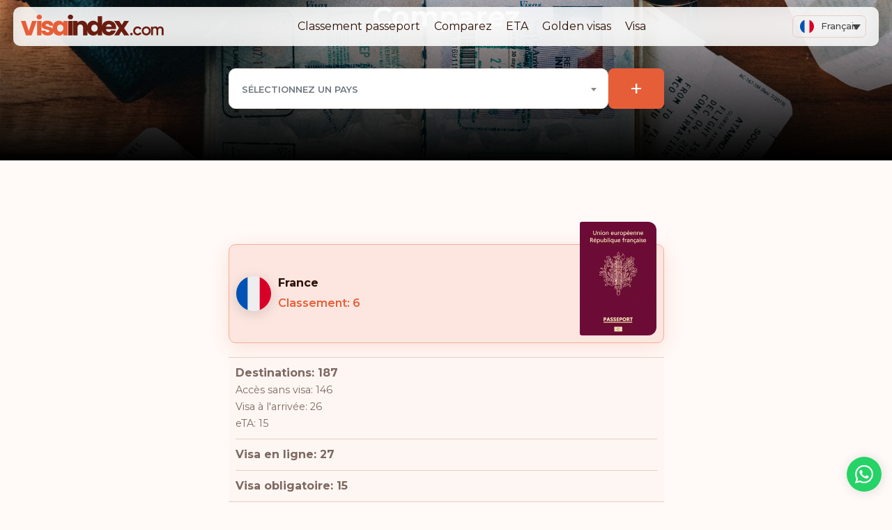

--- FILE ---
content_type: text/html; charset=UTF-8
request_url: https://visaindex.com/fr/compare/?between=classement-passeport-france
body_size: 47443
content:
<!DOCTYPE html>

<html lang="fr-FR">

<head>

	<meta charset="UTF-8">
	<meta name="viewport" content="width=device-width, initial-scale=1">
	<meta name="wot-verification" content="37b692bb7937134b50e5" />
	<meta name="apple-mobile-web-app-capable" content="yes" />

	<link rel="stylesheet" href="https://cdn.jsdelivr.net/gh/fancyapps/fancybox@3.5.7/dist/jquery.fancybox.min.css" />

			<link rel="preconnect" href="https://fonts.googleapis.com">
		<link rel="preconnect" href="https://fonts.gstatic.com" crossorigin>
		<link href="https://fonts.googleapis.com/css2?family=Montserrat:wght@400;500;600;700;800&display=swap" rel="stylesheet">
	
	<link rel="stylesheet" href="https://cdnjs.cloudflare.com/ajax/libs/select2/4.0.13/css/select2.min.css" integrity="sha512-nMNlpuaDPrqlEls3IX/Q56H36qvBASwb3ipuo3MxeWbsQB1881ox0cRv7UPTgBlriqoynt35KjEwgGUeUXIPnw==" crossorigin="anonymous" referrerpolicy="no-referrer" />
	<script>
		window.rtl = false;
	</script>
		<meta name='robots' content='noindex, follow' />

	<!-- This site is optimized with the Yoast SEO Premium plugin v25.7.1 (Yoast SEO v25.7) - https://yoast.com/wordpress/plugins/seo/ -->
	<title>Compare France Passport | VisaIndex.com</title>
	<meta name="description" content="Compare France Passport | VisaIndex.com" />
	<meta property="og:locale" content="fr_FR" />
	<meta property="og:type" content="article" />
	<meta property="og:title" content="Compare France Passport | VisaIndex.com" />
	<meta property="og:description" content="Compare France Passport | VisaIndex.com" />
	<meta property="og:url" content="https://visaindex.com/fr/compare/" />
	<meta property="og:site_name" content="VisaIndex.com" />
	<meta property="article:publisher" content="https://www.facebook.com/visaindexglobal" />
	<meta property="article:modified_time" content="2022-07-04T08:15:52+00:00" />
	<meta name="twitter:card" content="summary_large_image" />
	<meta name="twitter:title" content="Compare France Passport | VisaIndex.com" />
	<meta name="twitter:description" content="Compare France Passport | VisaIndex.com" />
	<meta name="twitter:site" content="@VisaIndexGlobal" />
	<script type="application/ld+json" class="yoast-schema-graph">{"@context":"https://schema.org","@graph":[{"@type":"WebPage","@id":"https://visaindex.com/fr/compare/","url":"https://visaindex.com/fr/compare/","name":"Comparez | visaindex.com","isPartOf":{"@id":"https://visaindex.com/fr/#website"},"datePublished":"2020-11-13T01:34:16+00:00","dateModified":"2022-07-04T08:15:52+00:00","breadcrumb":{"@id":"https://visaindex.com/fr/compare/#breadcrumb"},"inLanguage":"fr-FR","potentialAction":[{"@type":"ReadAction","target":["https://visaindex.com/fr/compare/"]}]},{"@type":"BreadcrumbList","@id":"https://visaindex.com/fr/compare/#breadcrumb","itemListElement":[{"@type":"ListItem","position":1,"name":"Home","item":"https://visaindex.com/fr/"},{"@type":"ListItem","position":2,"name":"Comparez"}]},{"@type":"WebSite","@id":"https://visaindex.com/fr/#website","url":"https://visaindex.com/fr/","name":"Passport Index 2026 | visaindex.com","description":"visaindex.com is a one-stop portal for all information related to passport rankings and visa-free travel opportunities.","publisher":{"@id":"https://visaindex.com/fr/#organization"},"alternateName":"visaindex.com","potentialAction":[{"@type":"SearchAction","target":{"@type":"EntryPoint","urlTemplate":"https://visaindex.com/fr/?s={search_term_string}"},"query-input":{"@type":"PropertyValueSpecification","valueRequired":true,"valueName":"search_term_string"}}],"inLanguage":"fr-FR"},{"@type":"Organization","@id":"https://visaindex.com/fr/#organization","name":"visaindex.com","url":"https://visaindex.com/fr/","logo":{"@type":"ImageObject","inLanguage":"fr-FR","@id":"https://visaindex.com/fr/#/schema/logo/image/","url":"https://visaindex.s3-accelerate.amazonaws.com/wp-content/uploads/2022/11/23232331/VisaIndex.svg","contentUrl":"https://visaindex.s3-accelerate.amazonaws.com/wp-content/uploads/2022/11/23232331/VisaIndex.svg","caption":"visaindex.com"},"image":{"@id":"https://visaindex.com/fr/#/schema/logo/image/"},"sameAs":["https://www.facebook.com/visaindexglobal","https://x.com/VisaIndexGlobal","https://www.instagram.com/visaindex/"]}]}</script>
	<!-- / Yoast SEO Premium plugin. -->


<link href='https://fonts.gstatic.com' crossorigin rel='preconnect' />
<link rel="alternate" type="application/rss+xml" title="VisaIndex.com &raquo; Flux" href="https://visaindex.com/fr/feed/" />
<link rel="alternate" type="application/rss+xml" title="VisaIndex.com &raquo; Flux des commentaires" href="https://visaindex.com/fr/comments/feed/" />
<link rel="alternate" title="oEmbed (JSON)" type="application/json+oembed" href="https://visaindex.com/fr/wp-json/oembed/1.0/embed?url=https%3A%2F%2Fvisaindex.com%2Ffr%2Fcompare%2F" />
<link rel="alternate" title="oEmbed (XML)" type="text/xml+oembed" href="https://visaindex.com/fr/wp-json/oembed/1.0/embed?url=https%3A%2F%2Fvisaindex.com%2Ffr%2Fcompare%2F&#038;format=xml" />
<style id='wp-img-auto-sizes-contain-inline-css'>
img:is([sizes=auto i],[sizes^="auto," i]){contain-intrinsic-size:3000px 1500px}
/*# sourceURL=wp-img-auto-sizes-contain-inline-css */
</style>
<link rel='stylesheet' id='wp-block-library-css' href='https://visaindex.com/wp-includes/css/dist/block-library/style.min.css?ver=6.9' media='all' />
<style id='classic-theme-styles-inline-css'>
/*! This file is auto-generated */
.wp-block-button__link{color:#fff;background-color:#32373c;border-radius:9999px;box-shadow:none;text-decoration:none;padding:calc(.667em + 2px) calc(1.333em + 2px);font-size:1.125em}.wp-block-file__button{background:#32373c;color:#fff;text-decoration:none}
/*# sourceURL=/wp-includes/css/classic-themes.min.css */
</style>
<link rel='stylesheet' id='contact-form-7-css' href='https://visaindex.com/wp-content/plugins/contact-form-7/includes/css/styles.css?ver=6.1.4' media='all' />
<link rel='stylesheet' id='wpml-legacy-dropdown-0-css' href='https://visaindex.com/wp-content/plugins/sitepress-multilingual-cms/templates/language-switchers/legacy-dropdown/style.min.css?ver=1' media='all' />
<link rel='stylesheet' id='passportindex-style-css' href='https://visaindex.com/dist/css/app.css?ver=17.2.01' media='all' />
<link rel='stylesheet' id='newsletter-css' href='https://visaindex.com/wp-content/plugins/newsletter/style.css?ver=9.1.0' media='all' />
<script id="wpml-cookie-js-extra">
var wpml_cookies = {"wp-wpml_current_language":{"value":"fr","expires":1,"path":"/"}};
var wpml_cookies = {"wp-wpml_current_language":{"value":"fr","expires":1,"path":"/"}};
//# sourceURL=wpml-cookie-js-extra
</script>
<script src="https://visaindex.com/wp-content/plugins/sitepress-multilingual-cms/res/js/cookies/language-cookie.js?ver=476000" id="wpml-cookie-js" defer data-wp-strategy="defer"></script>
<script src="https://visaindex.com/wp-includes/js/jquery/jquery.min.js?ver=3.7.1" id="jquery-core-js"></script>
<script src="https://visaindex.com/wp-includes/js/jquery/jquery-migrate.min.js?ver=3.4.1" id="jquery-migrate-js"></script>
<script src="https://visaindex.com/wp-content/plugins/sitepress-multilingual-cms/templates/language-switchers/legacy-dropdown/script.min.js?ver=1" id="wpml-legacy-dropdown-0-js"></script>
<script src="https://visaindex.com/dist/js/app.js?ver=17.2.01" id="script-js"></script>
<link rel="https://api.w.org/" href="https://visaindex.com/fr/wp-json/" /><link rel="alternate" title="JSON" type="application/json" href="https://visaindex.com/fr/wp-json/wp/v2/pages/26257" /><link rel="EditURI" type="application/rsd+xml" title="RSD" href="https://visaindex.com/xmlrpc.php?rsd" />
<link rel='shortlink' href='https://visaindex.com/fr/?p=26257' />
<meta name="generator" content="WPML ver:4.7.6 stt:5,59,1,4,3,25,17,66,45,2,53;" />
<!-- Global site tag (gtag.js) - Google Analytics -->
<script async src="https://www.googletagmanager.com/gtag/js?id=G-2R8ZWCWSKK"></script>
<script>
  window.dataLayer = window.dataLayer || [];
  function gtag(){dataLayer.push(arguments);}
  gtag('js', new Date());

  gtag('config', 'G-2R8ZWCWSKK');
</script>

<!-- Global site tag (gtag.js) - Google Analytics -->
<script async src="https://www.googletagmanager.com/gtag/js?id=UA-213370973-1"></script>
<script>
  window.dataLayer = window.dataLayer || [];
  function gtag(){dataLayer.push(arguments);}
  gtag('js', new Date());

  gtag('config', 'UA-213370973-1');
</script>
<!-- Google Tag Manager -->
<script>(function(w,d,s,l,i){w[l]=w[l]||[];w[l].push({'gtm.start':
new Date().getTime(),event:'gtm.js'});var f=d.getElementsByTagName(s)[0],
j=d.createElement(s),dl=l!='dataLayer'?'&l='+l:'';j.async=true;j.src=
'https://www.googletagmanager.com/gtm.js?id='+i+dl;f.parentNode.insertBefore(j,f);
})(window,document,'script','dataLayer','GTM-MMCQHMD');</script>
<!-- End Google Tag Manager -->		<script type="text/javascript">
				(function(c,l,a,r,i,t,y){
					c[a]=c[a]||function(){(c[a].q=c[a].q||[]).push(arguments)};t=l.createElement(r);t.async=1;
					t.src="https://www.clarity.ms/tag/"+i+"?ref=wordpress";y=l.getElementsByTagName(r)[0];y.parentNode.insertBefore(t,y);
				})(window, document, "clarity", "script", "ihj2sd2ftl");
		</script>
		<link rel="apple-touch-icon" sizes="180x180" href="/wp-content/uploads/fbrfg/apple-touch-icon.png?v=1.04">
<link rel="icon" type="image/png" sizes="32x32" href="/wp-content/uploads/fbrfg/favicon-32x32.png?v=1.04">
<link rel="icon" type="image/png" sizes="16x16" href="/wp-content/uploads/fbrfg/favicon-16x16.png?v=1.04">
<link rel="manifest" href="/wp-content/uploads/fbrfg/site.webmanifest?v=1.04">
<link rel="mask-icon" href="/wp-content/uploads/fbrfg/safari-pinned-tab.svg?v=1.04" color="#e55f38">
<link rel="shortcut icon" href="/wp-content/uploads/fbrfg/favicon.ico?v=1.04">
<meta name="msapplication-TileColor" content="#6a1e10">
<meta name="msapplication-config" content="/wp-content/uploads/fbrfg/browserconfig.xml?v=1.04">
<meta name="theme-color" content="#ffffff">	<script>document.documentElement.className = document.documentElement.className.replace( 'no-js', 'js' );</script>
	<link rel="icon" href="https://visaindex.s3.eu-central-1.amazonaws.com/wp-content/uploads/2024/02/04135551/favicon-102x102.png" sizes="32x32" />
<link rel="icon" href="https://visaindex.s3.eu-central-1.amazonaws.com/wp-content/uploads/2024/02/04135551/favicon-265x264.png" sizes="192x192" />
<link rel="apple-touch-icon" href="https://visaindex.s3.eu-central-1.amazonaws.com/wp-content/uploads/2024/02/04135551/favicon-265x264.png" />
<meta name="msapplication-TileImage" content="https://visaindex.s3.eu-central-1.amazonaws.com/wp-content/uploads/2024/02/04135551/favicon-300x300.png" />
	<style>
		/* GENERAL STYLING */

		h4, .h4 {
			font-size: 1.2rem;
		}

		.topContainer {
			padding-top: 80px;
		}

		.top-header-top-text {
			color: var(--header);
		}

		@media (min-width: 992px) {
			#navbar_top a[href="#"] {
				pointer-events: none;
			}
		}

		.banners {
			display: none;
		}

		.buttonLight {
			padding: 20px 18px;
			background: #FFFAF8;
			border: 1px solid #E7CEC3;
			font-weight: 500;
			border-radius: 12px;
			transition: all .3s ease;
		}

		.buttonLight:hover {
			box-shadow: 0px 10px 31px rgba(230, 94, 56, 0.20);
		}

		.buttonAccent {
			font-size: 16px;
			/*text-transform: uppercase;*/
			padding: 16px 35px;
			background: var(--primary);
			color: #fff;
			border: 1px solid #E7CEC3;
			font-weight: 600;
			border-radius: 12px;
			transition: all .3s ease;
		}

		.buttonAccent:hover {
			background: var(--hover) !important;
		}

		.buttonAccent.intext-btn {
			width: fit-content;
		}

		.buttonAccent.intext-btn a {
			color: #fff; 
		}

		.buttonAccent.intext-btn a:hover {
			color: #fff; 
		}

		.learn-more-button, .uk-eta-button {
			position: fixed;
			bottom: 15px;
			right: 80px;
			padding: 12px 20px;
			background-color: #005430;
			box-shadow: #00543020 1px 1px 16px;
			border-radius: 50px;
			color: #ffffff;
			text-decoration: none;
			font-size: 16px;
			display: flex;
		}

		body.rtl .learn-more-button, body.rtl .uk-eta-button {
			right: auto;
			left: 80px;
		}

		.learn-more-button:hover, .uk-eta-button:hover {
			color: #ffffff;
			box-shadow: #00000050 1px 1px 16px !important;
		}

		.uk-eta-button {
			background-color: #0c2888;
		}

		.borderLight {
			border: 1px solid #E7CEC3;
		}

		.borderAccent {
			border: 1px solid #F3AF9B;
		}

		.accentGlow {
			box-shadow: 0px 10px 31px rgba(230, 94, 56, 0.12);
		}

		.accentText {
			color: var(--primary);
			font-weight: 600;
		}

		.accordionItem {
			border-radius: 12px;
			padding: 0 20px;
		}

		.accordionTitle {
			font-size: 16px;
			font-weight: 600;
		}

		.accordionContent {
			font-size: 16px;
			line-height: 1.3;
			display: none;
		}

		.learnMore {
			transition: all 0.3s ease;
			color: var(--primary);
			font-weight: 700;
		}

		.learnMore:after {
			font-family: "Font Awesome 5 Pro";
			font-weight: 400;
			content: "\f061";
			margin-left: 5px;
		}

		body.rtl .learnMore:after {
			content: "\f060";
			margin-left: 0;
			margin-right: 5px;
		}

		.imgShadow {
			filter: drop-shadow(0px 4px 9px rgba(0, 0, 0, 0.14));
		}

		.list-group::-webkit-scrollbar,
		.passportSlider::-webkit-scrollbar {
			width: 10px;
			height: 10px;
		}

		.list-group::-webkit-scrollbar-track,
		.passportSlider::-webkit-scrollbar-track {
			background-color: #eee;
			border-radius: 100px;
		}

		.list-group::-webkit-scrollbar-thumb,
		.passportSlider::-webkit-scrollbar-thumb {
			background-color: var(--primary);
			border-radius: 100px;
		}

		input.searchField {
			width: 100%;
			height: 50px;
			padding: 17px 30px;
			background: #FFFFFF;
			border-radius: 10px;
		}

		.select2-container {
			margin-top: 10px !important;
		}

		.select2-container--default .select2-selection--single {
			border: none;
			border: 1px solid #F6E9E3;
			border-radius: 10px !important;
		}

		.select-label {
			font-weight: 700;
			font-size: 13px;
			text-transform: uppercase;
			color: var(--header);
		}

		.select2-selection__placeholder,
		.select2-selection__rendered {
			color: var(--text) !important;
			font-size: .9em;
			font-weight: 600;
			text-transform: uppercase;
		}

		.select2-dropdown,
		.select2-search--dropdown .select2-search__field,
		.select2-results__option--highlighted {
			border: 1px solid #F6E9E3 !important;
			box-shadow: 0px 10px 31px rgba(230, 94, 56, 0.14);
			border-radius: 10px !important;
		}

		.select2-results__option--highlighted {
			background-color: var(--primary) !important;
			color: white !important;
		}

		.postsRow {
			display: flex;
			flex-wrap: wrap;
			gap: 50px;
		}

		.postCard {
			display: flex;
			flex: 1 1 30%;
			flex-grow: 1;
			max-width: 100%;
			border: 1px solid #F7E9E3;
			box-shadow: 0px 10px 34px rgba(0, 0, 0, 0.02) !important;
			border-radius: 10px;
		}

		.postCard:hover {
			box-shadow: 0px 10px 34px rgba(0, 0, 0, 0.07) !important;
		}

		.postCard:hover .learnMore {
			color: var(--hover);
		}

		.postCard img {
			width: 100%;
			aspect-ratio: 16/10;
			object-fit: cover;
			border-radius: 10px 10px 0 0;
			margin-bottom: 20px;
		}

		.postCardMeta {
			height: 100%;
			display: flex;
			flex-direction: column;
			justify-content: space-between;
		}

		.postCardTitle {
			color: var(--header);
			font-weight: 700;
			font-size: 16px;
			padding: 0 10px;
		}

		.postCardInfo {
			display: flex;
			justify-content: space-between;
			padding: 0 10px;
			margin-bottom: 20px;
			margin-top: 20px;
		}

		.postCardInfo,
		.postCardInfo a {
			color: var(--back1);
			font-size: 13px;
		}

		.faq {
			display: flex;
			flex-direction: column;
			flex-wrap: wrap;
		}

		.faqText {
			display: flex;
			flex: 1 1 30%;
			flex-direction: column;
			justify-content: center;
			padding-right: 30px;
		}

		.faq .accordion {
			flex: 1 1 70%;
		}

		footer .container {
			background: url("https://visaindex.s3-accelerate.amazonaws.com/wp-content/uploads/2023/03/10113328/map-desktop.webp");
			background-size: contain;
			background-repeat: no-repeat;
			background-position-y: 0%;
			background-position: center;
		}

		.svg-inline--fa {
			height: 21px;
			font-size: 32px;
			color: #7D6860;
		}

		.tnp-subscription-minimal input.tnp-email {
			height: 50px;
			padding: 17px 20px;
			background: #FFFFFF;
			border-radius: 10px;
		}

		.tnp-subscription-minimal input.tnp-submit {
			font-size: 16px !important;
			/*text-transform: uppercase;*/
			padding: 16px 35px;
			background: var(--primary) !important;
			color: #fff;
			border: 1px solid #E7CEC3;
			font-weight: 600;
			border-radius: 12px !important;
		}

		.tnp-subscription-minimal input.tnp-submit:hover {
			background: var(--hover) !important;
		}

		@media (min-width: 992px) {
			.hideOnDesktop {
				display: none !important;
			}
		}

		@media (max-width: 991px) {
			.hideOnMobile {
				display: none !important;
			}
		}

		@media (min-width: 768px) {
			.appIcons.hideOnDesktop {
				display: none !important;
			}
		}

		/* app icons */

		.appIcons {
			display: flex;
			flex-direction: row;
			max-width: 100%;
			width: fit-content;
			gap: 10px;
			padding: 20px 0;
		}

		@media (max-width:767px) {
			.appIcons {
				padding: 10px 0;
			}

			footer .appIcons {
				margin: auto;
			}
		}

		footer .appIcons {
			padding: 0 0 20px 0;
		}

		.appIcons img {
			height: 43px;
			width: auto;
			max-width: 165px;
		}

		/* END GENERAL SYLING */

		/* PASSPORT SLIDER */

		.beforeSliderTitle {
			justify-content: space-between;
		}

		.passportSlider {
			display: flex;
			gap: 10px;
			overflow-x: scroll;
			margin-left: 15px;
			margin-right: 15px;
		}

		.slider-nav {
			text-align: right;
		}

		body.rtl .slider-nav {
			text-align: left;
		}

		.passportImage {
			width: 230px;
			height: 341px;
			border-radius: 3px 12px 12px 3px;
		}

		.passportContainer {
			height: fit-content;
			padding: 8px 10px;
			border-radius: 7px 12px 12px 7px;
			color: #131313 !important;
		}

		.passportContainer:hover {
			box-shadow: 0px 10px 20px rgba(230, 94, 56, 0.20) !important;
		}

		.countryInfo {
			display: flex;
			padding: 10px 0;
		}

		.countryInfo>img {
			width: 36px;
			height: 36px;
			margin-top: auto;
			margin-bottom: auto;
		}

		.countryDetails {
			padding: 0 0 0 10px;
		}

		.countryDetails .countryTitle {
			display: flex;
			flex-direction: column;
			justify-content: center;
			font-size: 14px;
			line-height: 1;
			font-weight: 500;
			min-height: 2em;
		}

		.countryDetails .countryRank {
			font-size: 1rem;
			font-weight: 600;
		}

		body.rtl .countryDetails {
			padding: 0 10px 0 0;
		}

		.ps-slider-item {
			display: none;
		}

		.ps-slider-item:first-child {
			display: block;
		}

		.countryContainer>.countryElement:not(:last-child) {
			border-bottom: 1px #f1f1f1 solid;
		}

		.passport-slider img {
			border-radius: 2px 7px 7px 2px;
			padding: 0;
			border: 0;
		}

		.country-name {
			font-size: 14px;
			font-weight: 600;
			line-height: 1;
		}

		@media (max-width: 1280px) {
			.passportSlider {
				margin-right: 0;
			}

			body.rtl .passportSlider {
				margin-left: 0;
				margin-right: 15px;
			}
		}

		@media (max-width: 767px) {
			.beforeSliderTitle {
				flex-direction: column;
			}

			.passportContainer {
				padding: 7px;
			}

			.passportImage {
				width: 152px;
				height: 226px;
			}

			.countryInfo>img {
				width: 25px;
				height: 25px;
			}

			.sliderTitle {
				font-size: 12px;
				font-weight: 500;
			}

			.countryDetails .countryTitle,
			.countryDetails .countryRank {
				font-size: 12px;
			}
		}

		/* END PASSPORT SLIDER */

		/* DO I NEED A VISA TOOL */

		.do-i-need-a-visa {
			background: url(https://visaindex.s3-accelerate.amazonaws.com/wp-content/uploads/2023/03/08222420/passportMap.webp);
			background-size: contain;
			background-repeat: no-repeat;
			background-position: 100% 100%;
			min-height: 400px;
			display: flex;
			flex-direction: column;
			justify-content: center;
		}

		.do-i-need-a-visa>div {
			flex: 0 0 61%;
			max-width: 61%;
		}

		.do-i-need-a-visa-other>div {
			display: grid;
			grid-template-columns: 1fr 2fr;
			justify-content: center;
			background-color: var(--back3);
			border: solid 1px var(--back2);
			border-radius: 23px;
			padding: 50px 30px;
		}

		.do-i-need-a-visa-other h2 {
			font-weight: 700;
			padding-right: 20px;
		}

		body.rtl .do-i-need-a-visa-other h2 {
			padding-right: 0;
			padding-left: 20px;
		}

		.do-i-need-a-visa-tool {
			display: flex;
			flex-direction: row;
			min-width: 65%;
			background: #FFFFFF;
			padding: 25px;
			border: 1px solid #F6E9E3;
			box-shadow: 0px 10px 31px rgba(230, 94, 56, 0.14);
			border-radius: 13px;
		}
		p.insurance-text {
			grid-column: 2 / 3;
		}

		body.rtl .do-i-need-a-visa {
			background: url(https://visaindex.s3-accelerate.amazonaws.com/wp-content/uploads/2023/03/11202550/passportMap-rtl.webp);
			background-size: contain;
			background-repeat: no-repeat;
			background-position: 0% 100%;
		}

		@media (max-width: 767px) {
			.do-i-need-a-visa {
				padding-bottom: 300px !important;
			}

			.do-i-need-a-visa>div {
				flex: 0 0 100%;
				max-width: 100%;
			}

			.do-i-need-a-visa-other {
				padding: 0 !important;
			}

			.do-i-need-a-visa-other h2 {
				font-size: 28px;
			}

			.do-i-need-a-visa-other>div {
				display: flex;
				flex-direction: column;
				border-radius: 0;
				padding: 50px 10px;
			}

			.do-i-need-a-visa-tool {
				flex-direction: column;
				padding: 25px 10px;
			}
			p.insurance-text {
				grid-column: 1 / 3;
			}
		}

		/* END DO I NEED A VISA TOOL */

		.container>.row.mt-4 {
			margin-top: 0 !important;
		}

		.custom-navbar {
			position: fixed;
			width: 1280px;
			max-width: 97%;
			margin: auto;
			border-radius: 10px;
			top: 10px;
			/*box-shadow: 2px 4px 12px rgba(0,0,0,.08);*/
		}

		.custom-navbar .navbar-light {
			border-radius: 10px !important;
		}

		.navbar:not(:has(.wpml-ls)) .hamburger {
			margin-left: auto;
		}

		body.rtl .navbar:not(:has(.wpml-ls)) .hamburger {
			margin-left: 5px;
			margin-right: auto;
		}

		.wpml-ls-legacy-dropdown .wpml-ls-sub-menu a {
			padding: 5px 0px 5px 10px;
			background-color: rgba(255, 255, 255, .95);
			border-radius: 0;
			border: none;
		}

		.wpml-ls-legacy-dropdown .wpml-ls-sub-menu a:hover {
			background-color: #f7f7f7;
		}

		.dropdown-menu {
			left: -50%;
			background-color: rgba(255, 255, 255, .95);
		}

		.site-logo {
			z-index: 2;
		}

		nav>.container {
			padding: 0 !important;
		}

		.menu-item-has-children li {
			transition: none !important;
		}

		.menu-item-has-children li:hover {
			background: #f7f7f7 !important;
		}

		.menu-item-has-children .dropdown-menu {
			margin: 0 !important;
			margin-top: 1.5rem !important;
			padding: 0 !important;
		}

		.custom-navbar, .wpml-ls-legacy-dropdown .wpml-ls-sub-menu {
			background-color: rgba(255, 255, 255, 0.9);
		}

		@supports ((-webkit-backdrop-filter: none) or (backdrop-filter: none)) {
			.custom-navbar, .wpml-ls-legacy-dropdown .wpml-ls-sub-menu {
				-webkit-backdrop-filter: blur(25px) contrast(20%) brightness(170%);
				-moz-backdrop-filter: blur(25px) contrast(20%) brightness(170%);
				backdrop-filter: blur(25px) contrast(20%) brightness(170%);
			
				background-color: rgba(255, 255, 255, .8) !important;
			}
		}

		@supports (-webkit-backdrop-filter: none) {

			.dropdown-menu,
			.wpml-ls-legacy-dropdown .wpml-ls-sub-menu,
			.wpml-ls-legacy-dropdown .wpml-ls-sub-menu a {
				background-color: rgba(255, 255, 255, .8);
			}

			.dropdown-menu,
			.wpml-ls-legacy-dropdown .wpml-ls-sub-menu {
				-webkit-backdrop-filter: blur(25px) contrast(20%) brightness(170%);
				backdrop-filter: blur(25px) contrast(20%) brightness(170%);
			}
		}

		#navbar_top .py-3 {
			transition: all .3s cubic-bezier(0, 0, .5, 1);
		}

		.menu-item-has-children .dropdown-menu {
			width: fit-content;
			padding: .5rem .5rem;
		}

		.menu-item-has-children li:hover {
			border-radius: 7px;
		}

		.menu-item-has-children .dropdown-menu::before {
			width: 100%;
			height: 30px;
			content: '';
			position: absolute;
			background-color: transparent;
			top: -28px;
			left: 0;
		}

		.menu-item-has-children .dropdown-menu {
			position: relative;
			margin-top: 1.5rem;
			border-radius: 7px;
			border: 1px solid #E7CEC3;
			padding: 0.5rem 1rem;
		}

		.menu-item-has-children a:not(.sub-menu a)::after {
			font-family: "Font Awesome 5 Pro";
			font-weight: 400;
			content: "\F078";
			margin-left: 10px;
		}

		ul.sub-menu li:has(a span.mobile-category) {
			font-weight: bold;
		}

		.hamburger {
			position: relative;
			right: 0;
			top: 0;
			margin-left: 5px;
			width: 20px;
			height: 32px;
			cursor: pointer;
			display: inline-block;
			z-index: 100;
			transition: all .3s cubic-bezier(0, 0, .5, 1);
		}

		body.rtl .hamburger {
			margin-left: 0;
			margin-right: 5px;
		}

		.hamburger span {
			background: #000;
			display: block;
			position: absolute;
			height: 1.5px;
			border-radius: 2px;
			-webkit-transform: rotate(0);
			-moz-transform: rotate(0);
			-o-transform: rotate(0);
			transform: rotate(0);
			transition: all ease-in-out 0.3s;
			opacity: 1;
			width: 100%;
			left: 0;
		}

		.hamburger span:nth-child(1) {
			top: 12px;
		}

		.hamburger span:nth-child(2) {
			top: 21px;
		}

		.hamburger.open span:nth-child(1) {
			top: 16px;
			-webkit-transform: rotate(-135deg);
			-moz-transform: rotate(-135deg);
			-o-transform: rotate(-135deg);
			transform: rotate(-135deg);
		}

		.hamburger.open span:nth-child(2) {
			top: 16px;
			-webkit-transform: rotate(135deg);
			-moz-transform: rotate(135deg);
			-o-transform: rotate(135deg);
			transform: rotate(135deg);
		}

		.fixed-top {
			top: 10px !important;
		}

		.site-logo img {
			transition: all .3s cubic-bezier(0, 0, .5, 1);
		}

		.page-template-default .section-title .post-content {
			display: none;
		}

		.rounded-lg,
		#squareBanner,
		#horizontalBanner,
		#verticalBanner {
			border-radius: 10px !important;
		}

		ul.navbar-nav {
			padding-bottom: .5rem !important;
			padding-top: .5rem !important;
		}

		.menu-item-has-children a:not(.sub-menu a)::after {
			border-top: unset !important;
			font-size: 0.7em;
		}

		body.rtl .menu-item-has-children a:not(.sub-menu a)::after {
			margin-left: 0 !important;
			margin-right: 5px !important;
		}

		.wpml-ls-legacy-dropdown {
			width: auto;
			margin-right: 7px !important;
			margin-left: 20px;
		}

		.wpml-ls-legacy-dropdown a {
			border: 1px solid #E7CEC3;
			line-height: 1;
			background: transparent;
		}

		.wpml-ls-legacy-dropdown a.wpml-ls-item-toggle {
			margin: 0;
			min-width: 46px;
			padding: 5px 10px;
			border-radius: 7px;
		}

		.wpml-ls-legacy-dropdown .wpml-ls-sub-menu {
			top: 34px;
			min-width: 128px;
			border-radius: 7px;
			border: 1px solid #E7CEC3;
			overflow: hidden;
		}

		.wpml-ls-legacy-dropdown a span {
			padding-left: 10px;
		}

		.wpml-ls-legacy-dropdown .wpml-ls-flag {
			width: 20px;
			height: 20px;
		}

		.wpml-ls-legacy-dropdown .wpml-ls-flag+span,
		.rtl .wpml-ls-legacy-dropdown .wpml-ls-flag+span {
			margin: 0;
		}

		.wpml-ls-native:not(ul li ul li a span) {
			padding-right: 16px;
			padding-left: 10px;
		}

		body.rtl .wpml-ls-native:not(ul li ul li a span) {
			padding-right: 10px;
			padding-left: 10px;
			;
		}

		.wpml-ls-legacy-dropdown a.wpml-ls-item-toggle:after {
			right: 7px;
		}

		.social-media a {
			margin-left: 0.2rem !important;
			margin-right: 0.2rem !important;
		}

		.social-media a i {
			font-size: 21px;
		}

		.navbarItems {
			width: 100%;
			display: flex;
			flex-wrap: wrap;
			align-items: center;
			justify-content: space-between;
		}

		.wpml-ls-native {
			font-size: 0.8rem;
			font-weight: 500;
		}

		.rtl .dropdown-menu {
			right: 0;
		}

		.rtl .wpml-ls-legacy-dropdown {
			margin-left: 10px;
		}

		.rtl .wpml-ls-legacy-dropdown .wpml-ls-sub-menu a {
			padding: 5px 10px 5px 0px;
		}

		.rtl .wpml-ls-legacy-dropdown .wpml-ls-item {
			padding-left: 5px;
		}

		.rtl .wpml-ls-legacy-dropdown a.wpml-ls-item-toggle:after {
			right: auto;
			left: 8px;
			font-size: 16px;
		}

		.rtl .wpml-ls-legacy-dropdown a.wpml-ls-item-toggle {
			padding-right: 2px;
			padding-left: 20px;
		}

		.rtl .wpml-ls-legacy-dropdown .wpml-ls-sub-menu {
			right: -8px;
			left: 0;
		}

		.rtl .hamburger {
			left: 0;
		}

		.rtl .social-media {
			padding-right: 0;
			padding-left: 5px;
		}

		#squareBanner>img,
		#horizontalBanner>img,
		#verticalBanner>img {
			padding: 0 !important;
			margin: 0 !important;
		}

		.tnp-subscription-minimal input.tnp-submit,
		.tnp-subscription-minimal input.tnp-email {
			font-size: 16px;
		}

		.tnp-subscription-minimal input.tnp-submit {
			width: auto;
			padding: 14px 25px;
			color: #FFF;
			background-color: #bf8c41;
			border-color: #bf8c41;
			border-radius: 3px;
			margin: 0 10px;
			transition: all 0.3s ease;
		}

		.tnp-subscription-minimal input.tnp-submit:hover {
			background-color: #a37737;
		}

		.tnp-subscription-minimal input.tnp-email {
			width: 50%;
		}

		/* WHATSAPP BUTTON */

		.whatsapp-button {
			position: fixed;
			bottom: 15px;
			right: 15px;
			background-color: #25D366;
			box-shadow: #00000020 1px 1px 16px !important;
			border-radius: 50%;
			color: #ffffff;
			text-decoration: none;
			width: 50px;
			height: 50px;
			font-size: 28px;
			display: flex;
			justify-content: center;
			align-items: center;
			z-index: 99;
			transition: all 0.3s ease;
			transform: rotate(0deg);
			-webkit-animation: rotate1 0.3s cubic-bezier(0.250, 0.460, 0.450, 0.940) both;
			animation: rotate1 0.3s cubic-bezier(0.250, 0.460, 0.450, 0.940) both;
		}

		.whatsapp-button.active {
			background-image: url(https://visaindex.s3.eu-central-1.amazonaws.com/other/close.svg);
			background-size: 20px 20px;
			background-position: center;
			background-repeat: no-repeat;
			-webkit-animation: rotate 0.3s cubic-bezier(0.250, 0.460, 0.450, 0.940) both;
			animation: rotate 0.3s cubic-bezier(0.250, 0.460, 0.450, 0.940) both;
			font-size: 1.4em;
		}

		.whatsapp-button:hover {
			color: #ffffff !important;
			/*transform: scale(1.02);*/
		}

		.whatsapp-button.active svg {
			display: none;
		}

		.whatsapp-button svg {
			height: 30px;
			color: #fff;
		}

		.whatsapp-popup {
			position: fixed;
			bottom: 80px;
			right: 15px;
			background-color: #fff;
			box-shadow: #00000020 1px 1px 16px !important;
			border-radius: 10px;
			color: #000b28;
			text-decoration: none;
			width: auto;
			height: auto;
			padding: 10px;
			gap: 10px;
			font-size: 16px;
			display: flex;
			justify-content: center;
			align-items: center;
			z-index: 99;
			transition: all 0.1s ease;
			-webkit-animation: scale-in-center 0.5s cubic-bezier(0.250, 0.460, 0.450, 0.940) both;
			animation: scale-in-center 0.5s cubic-bezier(0.250, 0.460, 0.450, 0.940) both;
		}

		body.rtl .whatsapp-popup,
		body.rtl .whatsapp-button {
			left: 15px;
			right: auto;
		}

		.hidden {
			display: none;
		}

		@-webkit-keyframes scale-in-center {
			0% {
				-webkit-transform: scale(0);
				transform: scale(0);
				opacity: 1;
			}

			100% {
				-webkit-transform: scale(1);
				transform: scale(1);
				opacity: 1;
			}
		}

		@keyframes scale-in-center {
			0% {
				-webkit-transform: scale(0);
				transform: scale(0);
				opacity: 1;
			}

			100% {
				-webkit-transform: scale(1);
				transform: scale(1);
				opacity: 1;
			}
		}

		@-webkit-keyframes rotate {
			0% {
				-webkit-transform: rotate(0) scale(1);
				transform: rotate(0) scale(1);
			}

			50% {
				-webkit-transform: rotate(180deg) scale(0);
				transform: rotate(180deg) scale(0);
			}

			100% {
				-webkit-transform: rotate(0) scale(1);
				transform: rotate(0) scale(1);
			}
		}

		@keyframes rotate {
			0% {
				-webkit-transform: rotate(0) scale(1);
				transform: rotate(0) scale(1);
			}

			50% {
				-webkit-transform: rotate(180deg) scale(0);
				transform: rotate(180deg) scale(0);
			}

			100% {
				-webkit-transform: rotate(0) scale(1);
				transform: rotate(0) scale(1);
			}
		}

		@-webkit-keyframes rotate1 {
			0% {
				-webkit-transform: rotate(0) scale(1);
				transform: rotate(0) scale(1);
			}

			50% {
				-webkit-transform: rotate(180deg) scale(0);
				transform: rotate(180deg) scale(0);
			}

			100% {
				-webkit-transform: rotate(0) scale(1);
				transform: rotate(0) scale(1);
			}
		}

		@keyframes rotate1 {
			0% {
				-webkit-transform: rotate(0) scale(1);
				transform: rotate(0) scale(1);
			}

			50% {
				-webkit-transform: rotate(180deg) scale(0);
				transform: rotate(180deg) scale(0);
			}

			100% {
				-webkit-transform: rotate(0) scale(1);
				transform: rotate(0) scale(1);
			}
		}

		/* END WHATSAPP BUTTON */

		@media (max-width: 1280px) {
			.navbar>.container {
				padding-right: 0;
				padding-left: 0;
			}
		}

		@media (min-width: 992px) {
			.container {
				max-width: 1280px;
			}

			.site-logo img {
				max-height: 35px !important;
				padding-bottom: 5px;
			}

			.navbarItems {
				flex-direction: row-reverse;
			}

			#navbar_top .social-media {
				display: none;
			}

			.hamburger,
			.mobileOnly {
				display: none !important;
			}

			.desktopOnly {
				display: block !important;
			}

			#site-content,
			.page-content {
				margin-top: 77px;
			}

			.menu-item-has-children {
				position: relative;
			}

			.menu-item-has-children .dropdown-menu li {
				padding: 10px 12px !important;
			}

			.menu-item-has-children:hover .dropdown-menu {
				display: flex;
				flex-direction: column;
			}

			.dropdown-menu {
				top: 18px;
				left: 0;
			}

			.dropdown-menu a {
				white-space: nowrap;
			}

			ul.sub-menu li:has(a span.mobile-category) {
				display:none !important;
			}

			.rtl .dropdown-menu {
				top: 22px;
			}
		}

		@media (min-width: 992px) and (max-width: 1200px) {
			.site-logo img {
				max-height: 30px !important;
			}

			nav a {
				font-size: 0.8em;
			}

			.menu-item {
				padding-right: 8px;
				padding-left: 8px;
			}
		}

		@media (max-width: 991px) {
			.buttonLight {
				font-size: 16px;
				font-weight: 600;
				padding: 10px;
				width: 100%;
				color: var(--secondary);
			}

			.buttonAccent {
				width: 100%;
			}

			.mobileOnly {
				display: block !important;
			}

			.desktopOnly {
				display: none !important;
			}

			.dropdown-menu {
				left: 0;
			}

			.dropdown-menu a {
				padding-left: 1em;
			}

			.rtl .dropdown-menu {
				right: 0;
			}

			.rtl .menu-item:not(ul li ul li) {
				padding-right: 0 !important;
				padding-left: 0 !important;
			}

			.menu-item-has-children .dropdown-menu {
				width: 100%;
			}

			#site-content,
			.page-content {
				margin-top: 68px;
			}

			.navbarItems {
				margin-top: -28px;
			}

			.wpml-ls-legacy-dropdown {
				margin-left: auto;
			}

			.rtl .wpml-ls-legacy-dropdown {
				margin-left: 5px;
				margin-right: auto !important;
			}

			.site-logo img {
				height: 27px !important;
			}

			.postContainer {
				flex: 1 1 50%;
			}

			.tnp-subscription-minimal form {
				display: flex;
				flex-direction: column;
				gap: 20px;
			}

			.tnp-subscription-minimal input.tnp-email {
				width: 100%;
				max-width: none;
			}

			.tnp-subscription-minimal input.tnp-submit {
				width: 100%;
				margin: 0;
			}

			.faqText,
			.faq .accordion {
				flex: 0 0 100%;
			}

			.faqText {
				padding-right: 0;
				padding-bottom: 20px;
			}

			footer .menu-item {
				padding-right: 0 !important;
				padding-left: 0 !important;
			}
		}

		@media (max-width: 767px) {

			.postsRow {
				flex-direction: column;
			}
			
			.postCard {
				width: 100%;
			}

			footer .container {
				background: url("https://visaindex.s3-accelerate.amazonaws.com/wp-content/uploads/2023/03/10113334/map.webp");
				background-size: contain;
				background-repeat: no-repeat;
				background-position-y: 10%;
			}

			footer .card-body {
				text-align: center;
			}

			.wpml-ls-native:not(ul li ul li a span) {
				padding-right: 13px;
				padding-left: 5px;
			}
		}

		@media (max-width: 380px) {
			.site-logo img {
				height: 25px !important;
			}

			.passportImage {
				width: 140px;
				height: 208px;
			}
		}

		@media (max-width: 365px) {
			.site-logo img {
				height: 23px !important;
			}
		}

		@media (max-width: 335px) {
			.wpml-ls-legacy-list-horizontal .wpml-ls-flag+span {
				margin-left: 0 !important;
			}

			.site-logo img {
				height: 20px !important;
				margin-top: 2px;
			}

			.wpml-ls-legacy-dropdown {
				margin-top: 3px;
			}

			.hamburger {
				top: 3px;
			}
		}

		html[lang="fa-IR"] #portal-c751a7ae-3ce1-4325-a256-dd25a56bf486>div {
			direction: ltr;
			font-family: "Poppins";
		}

		.grecaptcha-badge {
			visibility: hidden;
		}

		.slick-track {
			display: flex;
		}

		.btn-primary {
			color: #fff !important;
		}

		.btn svg {
			height: 15px;
			font-size: 20px;
			color: var(--darkText);
		}

		.tnp-subscription-minimal form {
			text-align: start !important;
		}

		body.rtl .tnp-subscription-minimal input.tnp-email {
			margin-right: 0;
		}
		/* header submenu */
		@media (min-width: 992px)  {
			.menu-item-has-children:hover >.dropdown-menu > li.menu-item-has-children > a:after{
				border-top: unset !important;
    			font-size: 0.7em;
				font-family: "Font Awesome 5 Pro";
				font-weight: 400;
				content: "\F105";
				margin-left: 10px;
			}
			.menu-item-has-children:hover >.dropdown-menu > li.menu-item-has-children > ul.sub-menu{
				display: none;
			}
			.menu-item-has-children:hover >.dropdown-menu > li.menu-item-has-children:hover > ul.sub-menu{
				top: 0;
				left: 100%;
				margin-top: 0 !important;
				display: flex;
			}
		}
		@media (max-width: 991px) {
			.menu-item-has-children:hover >.dropdown-menu > li.menu-item-has-children a:after{
				content: "\F078"; 
			}
			.menu-item-has-children .dropdown-menu li.menu-item-has-children ul.sub-menu{
				display: flex;
				border: none;
				flex-direction: column;
				margin: 0 !important;
			}
			.menu-item-has-children .dropdown-menu li.menu-item-has-children ul.sub-menu li{
				padding-inline-start: 15px !important;
				padding-top: 15px !important;
				padding-bottom: 5px !important; 
			}
		}
	</style>

</head>

<body class="wp-singular page-template-default page page-id-26257 wp-custom-logo wp-embed-responsive wp-theme-visaindex singular enable-search-modal missing-post-thumbnail has-no-pagination not-showing-comments show-avatars footer-top-visible">


	<div id="main-header" class="custom-navbar">
		<nav id="navbar_top" class="navbar navbar-expand-lg border-bottom-0 navbar-light">
			<div id="remove_border_bottom" class="container">
				<div class="site-logo faux-heading"><a href="https://visaindex.com/fr/" class="custom-logo-link" rel="home"><img width="240" height="35" style="height: 35px;" src="https://visaindex.s3-accelerate.amazonaws.com/wp-content/uploads/2022/11/23232331/VisaIndex.svg" class="custom-logo" alt="VisaIndex.com" decoding="async" /></a></div>				<div class="navbarItems">
					
<div
	 class="wpml-ls-statics-shortcode_actions wpml-ls wpml-ls-legacy-dropdown js-wpml-ls-legacy-dropdown">
	<ul>

		<li tabindex="0" class="wpml-ls-slot-shortcode_actions wpml-ls-item wpml-ls-item-fr wpml-ls-current-language wpml-ls-item-legacy-dropdown">
			<a href="#" class="js-wpml-ls-item-toggle wpml-ls-item-toggle">
                                                    <img
            class="wpml-ls-flag"
            src="https://visaindex.com/wp-content/uploads/flags/1529054037.svg"
            alt=""
            width=20
            height=20
    /><span class="wpml-ls-native">Français</span></a>

			<ul class="wpml-ls-sub-menu">
				
					<li class="wpml-ls-slot-shortcode_actions wpml-ls-item wpml-ls-item-ar wpml-ls-first-item">
						<a href="https://visaindex.com/ar/compare/?between=classement-passeport-france" class="wpml-ls-link">
                                                                <img
            class="wpml-ls-flag"
            src="https://visaindex.com/wp-content/uploads/flags/ae.svg"
            alt=""
            width=20
            height=20
    /><span class="wpml-ls-native" lang="ar">عربي</span></a>
					</li>

				
					<li class="wpml-ls-slot-shortcode_actions wpml-ls-item wpml-ls-item-en">
						<a href="https://visaindex.com/compare/?between=classement-passeport-france" class="wpml-ls-link">
                                                                <img
            class="wpml-ls-flag"
            src="https://visaindex.com/wp-content/uploads/flags/bJEenrSA-gb.svg"
            alt=""
            width=20
            height=20
    /><span class="wpml-ls-native" lang="en">English</span></a>
					</li>

				
					<li class="wpml-ls-slot-shortcode_actions wpml-ls-item wpml-ls-item-es">
						<a href="https://visaindex.com/es/comparar/?between=classement-passeport-france" class="wpml-ls-link">
                                                                <img
            class="wpml-ls-flag"
            src="https://visaindex.com/wp-content/uploads/flags/Spain.svg"
            alt=""
            width=20
            height=20
    /><span class="wpml-ls-native" lang="es">Español</span></a>
					</li>

				
					<li class="wpml-ls-slot-shortcode_actions wpml-ls-item wpml-ls-item-id">
						<a href="https://visaindex.com/id/bandingkan/?between=classement-passeport-france" class="wpml-ls-link">
                                                                <img
            class="wpml-ls-flag"
            src="https://visaindex.com/wp-content/uploads/flags/Indonesia.svg"
            alt=""
            width=20
            height=20
    /><span class="wpml-ls-native" lang="id">Indonesia</span></a>
					</li>

				
					<li class="wpml-ls-slot-shortcode_actions wpml-ls-item wpml-ls-item-tr">
						<a href="https://visaindex.com/tr/karsilastir/?between=classement-passeport-france" class="wpml-ls-link">
                                                                <img
            class="wpml-ls-flag"
            src="https://visaindex.com/wp-content/uploads/flags/Turkey.svg"
            alt=""
            width=20
            height=20
    /><span class="wpml-ls-native" lang="tr">Türkçe</span></a>
					</li>

				
					<li class="wpml-ls-slot-shortcode_actions wpml-ls-item wpml-ls-item-ru">
						<a href="https://visaindex.com/ru/compare/?between=classement-passeport-france" class="wpml-ls-link">
                                                                <img
            class="wpml-ls-flag"
            src="https://visaindex.com/wp-content/uploads/flags/russia.svg"
            alt=""
            width=20
            height=20
    /><span class="wpml-ls-native" lang="ru">Русский</span></a>
					</li>

				
					<li class="wpml-ls-slot-shortcode_actions wpml-ls-item wpml-ls-item-fa">
						<a href="https://visaindex.com/fa/compare/?between=classement-passeport-france" class="wpml-ls-link">
                                                                <img
            class="wpml-ls-flag"
            src="https://visaindex.com/wp-content/uploads/flags/Iran.svg"
            alt=""
            width=20
            height=20
    /><span class="wpml-ls-native" lang="fa">فارسی</span></a>
					</li>

				
					<li class="wpml-ls-slot-shortcode_actions wpml-ls-item wpml-ls-item-zh-hans">
						<a href="https://visaindex.com/zh-hans/compare/?between=classement-passeport-france" class="wpml-ls-link">
                                                                <img
            class="wpml-ls-flag"
            src="https://visaindex.com/wp-content/uploads/flags/China.svg"
            alt=""
            width=20
            height=20
    /><span class="wpml-ls-native" lang="zh-hans">中文</span></a>
					</li>

				
					<li class="wpml-ls-slot-shortcode_actions wpml-ls-item wpml-ls-item-de">
						<a href="https://visaindex.com/de/vergleichen/?between=classement-passeport-france" class="wpml-ls-link">
                                                                <img
            class="wpml-ls-flag"
            src="https://visaindex.com/wp-content/uploads/flags/Germany.svg"
            alt=""
            width=20
            height=20
    /><span class="wpml-ls-native" lang="de">Deutsch</span></a>
					</li>

				
					<li class="wpml-ls-slot-shortcode_actions wpml-ls-item wpml-ls-item-pt wpml-ls-last-item">
						<a href="https://visaindex.com/pt/comparar/?between=classement-passeport-france" class="wpml-ls-link">
                                                                <img
            class="wpml-ls-flag"
            src="https://visaindex.com/wp-content/uploads/flags/Portugal.svg"
            alt=""
            width=20
            height=20
    /><span class="wpml-ls-native" lang="pt">Português</span></a>
					</li>

							</ul>

		</li>

	</ul>
</div>
					<div class="hamburger">
						<span></span><span></span>
					</div>
					<div class="collapse navbar-collapse" id="navbarSupportedContent">
						<ul id="menu-primary-fr" class="navbar-nav ml-auto mr-auto p-0 mb-0 py-3"><li id="menu-item-59935" class="menu-item menu-item-type-post_type menu-item-object-page menu-item-59935"><a href="https://visaindex.com/fr/all-passports/">Classement passeport</a></li>
<li id="menu-item-55349" class="menu-item menu-item-type-post_type menu-item-object-page current-menu-item page_item page-item-26257 current_page_item menu-item-55349"><a href="https://visaindex.com/fr/compare/" aria-current="page">Comparez</a></li>
<li id="menu-item-63548" class="menu-item menu-item-type-post_type menu-item-object-page menu-item-has-children menu-item-63548"><a href="https://visaindex.com/fr/eta/">ETA</a><span class="icon"></span>
<ul class="sub-menu dropdown-menu">
	<li id="menu-item-63549" class="menu-item menu-item-type-post_type menu-item-object-eta menu-item-63549"><a href="https://visaindex.com/fr/eta/uk-eta/">ETA pour le Royaume-Uni</a></li>
</ul>
</li>
<li id="menu-item-58801" class="menu-item menu-item-type-post_type menu-item-object-page menu-item-has-children menu-item-58801"><a href="https://visaindex.com/fr/golden-visa/">Golden visas</a><span class="icon"></span>
<ul class="sub-menu dropdown-menu">
	<li id="menu-item-58802" class="menu-item menu-item-type-custom menu-item-object-custom menu-item-58802"><a href="/fr/golden-visa/"><span class="mobile-category">Golden visas</span></a></li>
	<li id="menu-item-58803" class="menu-item menu-item-type-post_type menu-item-object-golden-visa menu-item-58803"><a href="https://visaindex.com/fr/golden-visa/grece/">Golden Visa pour la Grèce</a></li>
	<li id="menu-item-59795" class="menu-item menu-item-type-post_type menu-item-object-golden-visa menu-item-59795"><a href="https://visaindex.com/fr/golden-visa/malte/">Golden Visa pour Malte</a></li>
	<li id="menu-item-59793" class="menu-item menu-item-type-post_type menu-item-object-golden-visa menu-item-59793"><a href="https://visaindex.com/fr/golden-visa/portugal/">Golden Visa pour le Portugal</a></li>
	<li id="menu-item-59794" class="menu-item menu-item-type-post_type menu-item-object-golden-visa menu-item-59794"><a href="https://visaindex.com/fr/golden-visa/espagne/">Golden Visa pour l’Espagne</a></li>
	<li id="menu-item-59792" class="menu-item menu-item-type-post_type menu-item-object-golden-visa menu-item-59792"><a href="https://visaindex.com/fr/golden-visa/chypre/">Golden Visa pour Chypre</a></li>
	<li id="menu-item-59651" class="menu-item menu-item-type-post_type menu-item-object-golden-visa menu-item-59651"><a href="https://visaindex.com/fr/golden-visa/eau/">Golden Visa pour les Émirats arabes unis</a></li>
</ul>
</li>
<li id="menu-item-55357" class="menu-item menu-item-type-post_type menu-item-object-page menu-item-has-children menu-item-55357"><a href="https://visaindex.com/fr/visa/">Visa</a><span class="icon"></span>
<ul class="sub-menu dropdown-menu">
	<li id="menu-item-65113" class="menu-item menu-item-type-post_type menu-item-object-requirements menu-item-65113"><a href="https://visaindex.com/fr/visa/gcc-grand-tours/">Visa GCC Grand Tours</a></li>
</ul>
</li>
</ul>						<div class="social-media py-2 pt-2 py-lg-0">
							<a class="mx-2" target="_blank" href="https://www.facebook.com/visaindexglobal"><i
									class="fa-facebook"></i></a>
							<a class="mx-2" target="_blank" href="https://www.instagram.com/visaindex/"><i
									class="fa-instagram"></i></a>
							<a class="mx-2" target="_blank" href="https://twitter.com/VisaIndexGlobal"><i
									class="fa-twitter"></i></a>
						</div>
													<div class="appIcons hideOnDesktop">
							<a href="https://apps.apple.com/ua/app/visa-index/id6471438503" target="_blank">
								<img class="appStore" src="https://visaindex.s3.eu-central-1.amazonaws.com/appIcons/appStore_fr.svg">
							</a>
							<a href="https://play.google.com/store/apps/details?id=visaindex.app.visaindex_app&pcampaignid=website" target="_blank">
								<img class="googlePlay" src="https://visaindex.s3.eu-central-1.amazonaws.com/appIcons/googlePlay_fr.svg">
							</a>
							</div>
											</div>
				</div>
			</div>
		</nav>
	</div>
	<script>
		document.addEventListener("DOMContentLoaded", function() {
			// This checks if the window's width is less than 768 pixels (you can adjust this value as per your requirements)
			if (window.innerWidth <= 991) {
				var menuItemWithDropdown = document.querySelectorAll('.menu-item-has-children');
				var menuItemLink = document.querySelectorAll('.menu-item-has-children a:not(.sub-menu a)');

				menuItemWithDropdown.forEach((link) => {
					link.classList.add('dropdown');
				});

				menuItemLink.forEach((item) => {
					item.setAttribute("data-toggle", "dropdown");
				});
			}
		});
	</script>

<style>
    /* TOP CONTAINER */

    .topContainer {
        padding-top: 0;
        height: 100vh;
        display: flex;
        align-items: center;
        background: url(https://visaindex.s3-accelerate.amazonaws.com/wp-content/uploads/2023/05/25145612/passport-travel.webp);
        background-size: cover;
        background-position: 50%;
        background-repeat: no-repeat;
        /*background-color: var(--back3);*/
        border-bottom: solid 1px #E7CEC3;
        transition: height 0.3s ease;
    }

    .topContainer:before {
        content: "";
        position: absolute;
        top: 0;
        left: 0;
        width: 100%;
        height: 100vh;
        background: linear-gradient(180deg, rgba(0, 0, 0, 0.12) 0%, #000000 100%);
        transition: height 0.3s ease;
    }

    .topContainer.active {
        height: 230px;
        align-items: end;
    }

    .topContainer.active:before {
        height: 230px;
    }

    .topContainer .container {
        flex-direction: column;
        justify-content: center;
        align-items: center;
    }

    h1 {
        width: fit-content;
        margin-bottom: 50px;
        color: #fff;
        z-index: 1;
    }

    .selectCountry {
        flex-direction: row;
        justify-content: center;
        gap: 20px;
        z-index: 1;
        width: 50%;
    }

    .topContainer.active .selectCountry {
        margin-bottom: -28px;
    }

    .selectCountry .countrySelecror {
        width: 100%;
    }

    .topContainer .select2-container {
        margin-top: 0 !important;
        min-width: 34vw;
    }

    .topContainer .selectCountry a {
        width: fit-content;
        height: fit-content;
        line-height: 1;
        cursor: pointer;
        padding: 12px 30px;
        font-size: 32px;
        font-weight: 400;
    }

    /* MAIN RESULTS */

    .mainResults {
        display: flex;
        flex-direction: row;
        flex-wrap: nowrap;
        justify-content: center;
        gap: 20px;
        padding-top: 120px;
        padding-bottom: 50px;
        overflow-x: scroll;
    }

    .mainResultsItem {
        display: flex;
        flex-direction: column;
        flex: 50% 1 1;
        max-width: 50%;
    }

    .topCard {
        display: flex;
        flex-direction: row;
        justify-content: space-between;
        align-items: center;
        background-color: #FCE6DF;
        border: 1px solid #F3AF9B;
        box-shadow: 0px 7px 31px rgba(230, 94, 56, 0.17);
        border-radius: 10px;
        padding: 10px;
        width: 100%;
    }

    .topCard .passportImage {
        width: 110px;
        height: 163px;
        margin-top: -43px;
    }

    .topCardContent {
        display: flex;
        height: fit-content;
        align-items: center;
        width: 100%;
        padding-right: 10px;
    }

    body.rtl .topCardContent {
        padding-right: 0;
        padding-left: 10px;
    }

    .h5 {
        font-size: 1rem;
    }

    .imgShadow {
        width: 50px;
        height: 50px;
    }

    .topCardContentText {
        padding: 0 10px;
    }

    .topInfo {
        margin-top: 20px;
        background: #FDF6F3;
        border-width: 1px 0px;
        border-style: solid;
        border-color: #E7CEC3;
        padding: 10px;
    }

    .topInfoContent:not(:first-child) {
        border-top: solid 1px #E7CEC3;
        padding: 10px 0;
    }

    .topInfoContent:first-child {
        padding: 0 0 10px 0;
    }

    .topInfoContent:last-child {
        padding: 10px 0 0 0;
    }

    .smallerText {
        font-size: .9em;
    }

    .detailedResults {
        width: auto;
    }

    .tableContainer {
        max-height: 70vh;
        overflow: auto;
		overscroll-behavior-x: none;
        border: 1px solid #E0D7D0;
        border-radius: 10px;
    }

    .detailedResults table {
        width: 100%;
		table-layout: fixed;
    }

    .detailedResults table thead th {
        position: sticky;
        z-index: 1;
    }

    .detailedResults table thead th:first-child {
        left: 0;
        z-index: 2;
		background-color: #FCE6DF !important;
    }

    body.rtl .detailedResults table thead th:first-child {
        right: 0;
    }

	.detailedResults table thead th:not(:first-child) {
		top: 0;
    }

	.detailedResults table tbody tr td:first-child {
		position: sticky;
		left: 0;
        z-index: 2;
		background-color: #FCE6DF !important;
	}

	body.rtl .detailedResults table tbody tr td:first-child {
		right: 0;
		padding-right: 10px;
		padding-left: 0;
	}

    .detailedResults table td, .detailedResults table th {
		background-color: var(--back);
        padding: 0 10px;
		font-size: .9em;
    }

    .detailedResults table th input.searchField {
        height: auto;
        padding: 8px 16px;
        margin: 10px 0;
        font-size: 16px;
    }

    body.rtl .detailedResults table th input.searchField {
        padding: 3px 16px;
    }

    .detailedResults .imgShadow {
        width: 34px;
        height: 30px;
        filter: drop-shadow(0px 1px 3px rgba(0, 0, 0, 0.2));
    }

    .detailedResults table th .detailedResultsCountry {
        background: #FCE6DF;
        padding: 4px 10px;
        border: 1px solid #F3AF9B;
        border-radius: 10px;
    }

    .detailedResultsCountry {
        display: flex;
        padding: 5px 0;
        min-width: 140px;
    }

    .detailedResultsCountry img {
        padding-right: 10px;
    }

    body.rtl .detailedResultsCountry img {
        padding-right: 0;
        padding-left: 10px;
    }

    .detailedResultsCountryName {
        display: flex;
        align-items: center;
        line-height: 1;
    }

    .detailedResults .requirement {
        display: flex;
        flex-direction: row;
        align-items: center;
        gap: 5px;
        line-height: 1;
        min-width: 150px;
    }

    .visaFree {
        color: #409D3E;
    }

    .required {
        color: #9D3E3E;
    }
    
    .odd:not(table tbody tr td:first-child) {
        background-color: var(--back3) !important;
    }

    @media (max-width: 991px) {
        .mainResults {
            justify-content: flex-start;
            padding-top: 100px;
            padding-bottom: 30px;
            margin-bottom: 20px;
        }

        .mainResultsItem {
            max-width: 100%;
        }

        .topCard .passportImage {
            width: 80px;
            height: 118px;
            margin-top: -25px;
        }

        .topCardContent .imgShadow {
            display: none;
        }

        .topCardContentText {
            padding: 0;
            min-width: 8em;
        }

		.detailedResults table {
			table-layout: auto;
		}
    }

    @media (max-width: 575px) {
        .topContainer, .topContainer:before {
            height: 90vh;
        }
        .topContainer .select2-container {
            width: calc(100vw - 135px) !important;
            max-width: calc(720px - 135px) !important;
        }
        .selectCountry {
            width: 100%;
        }
    }
</style>

<div class="topContainer">
    <div class="container d-flex">
        <h1 class="font-weight-bold">Comparez</h1>
                    <div class="selectCountry d-flex">
                <div class="d-block clearfix countrySelecror">
                    <select class="countries-select2 wide w-100 d-none" name="countries" id="countries">
                        <option value="" disabled selected></option><option value="classement-passeport-afghanistan">Afghanistan</option><option value="classement-passeport-afrique-du-sud">Afrique du Sud</option><option value="classement-passeport-albanie">Albanie</option><option value="classement-passeport-algerie">Algérie</option><option value="classement-passeport-allemagne">Allemagne</option><option value="classement-passeport-andorre">Andorre</option><option value="classement-passeport-angola">Angola</option><option value="classement-passeport-antigua-et-barbuda">Antigua-et-Barbuda</option><option value="classement-passeport-arabie-saoudite">Arabie Saoudite</option><option value="classement-passeport-argentine">Argentine</option><option value="classement-passeport-armenie">Arménie</option><option value="classement-passeport-australie">Australie</option><option value="classement-passeport-autriche">Autriche</option><option value="classement-passeport-azerbaidjan">Azerbaïdjan</option><option value="classement-passeport-bahamas">Bahamas</option><option value="classement-passeport-bahrein">Bahreïn</option><option value="classement-passeport-bangladesh">Bangladesh</option><option value="classement-passeport-barbade">Barbade</option><option value="classement-passeport-belgique">Belgique</option><option value="classement-passeport-belize">Belize</option><option value="classement-passeport-benin">Bénin</option><option value="classement-passeport-bhoutan">Bhoutan</option><option value="classement-passeport-bielorussie">Biélorussie</option><option value="classement-passeport-bolivie">Bolivie</option><option value="classement-passeport-bosnie-herzegovine">Bosnie-Herzégovine</option><option value="classement-passeport-botswana">Botswana</option><option value="classement-passeport-bresil">Brésil</option><option value="classement-passeport-brunei">Brunei</option><option value="classement-passeport-bulgarie">Bulgarie</option><option value="classement-passeport-burkina-faso">Burkina Faso</option><option value="classement-passeport-burundi">Burundi</option><option value="classement-passeport-cambodge">Cambodge</option><option value="classement-passeport-cameroun">Cameroun</option><option value="classement-passeport-canada">Canada</option><option value="classement-passeport-cap-vert">Cap-Vert</option><option value="classement-passeport-chili">Chili</option><option value="classement-passeport-chine">Chine</option><option value="classement-passeport-chypre">Chypre</option><option value="classement-passeport-colombie">Colombie</option><option value="classement-passeport-comores">Comores</option><option value="classement-passeport-congo">Congo</option><option value="classement-passeport-coree-du-nord">Corée du Nord</option><option value="classement-passeport-coree-du-sud">Corée du Sud</option><option value="classement-passeport-costa-rica">Costa Rica</option><option value="classement-passeport-cote-divoire-ivory-coast">Côte d'Ivoire (Ivory Coast)</option><option value="classement-passeport-croatie">Croatie</option><option value="classement-passeport-cuba">Cuba</option><option value="classement-passeport-danemark">Danemark</option><option value="classement-passeport-djibouti">Djibouti</option><option value="classement-passeport-dominique">Dominique</option><option value="classement-passeport-egypte">Égypte</option><option value="classement-passeport-emirats-arabes-unis">Émirats arabes unis</option><option value="classement-passeport-equateur">Équateur</option><option value="classement-passeport-erythree">Érythrée</option><option value="classement-passeport-espagne">Espagne</option><option value="classement-passeport-estonie">Estonie</option><option value="classement-passeport-eswatini">Eswatini</option><option value="classement-passeport-etats-unis-amerique">États-Unis d'Amérique</option><option value="classement-passeport-ethiopie">Éthiopie</option><option value="classement-passeport-fidji">Fidji</option><option value="classement-passeport-finlande">Finlande</option><option value="classement-passeport-france">France</option><option value="classement-passeport-gabon">Gabon</option><option value="classement-passeport-gambie">Gambie</option><option value="classement-passeport-georgie">Géorgie</option><option value="classement-passeport-ghana">Ghana</option><option value="classement-passeport-grece">Grèce</option><option value="classement-passeport-grenade">Grenade</option><option value="classement-passeport-guatemala">Guatemala</option><option value="classement-passeport-guinee">Guinée</option><option value="classement-passeport-guinee-equatoriale">Guinée équatoriale</option><option value="classement-passeport-guinee-bissau">Guinée-Bissau</option><option value="classement-passeport-guyana">Guyana</option><option value="classement-passeport-haiti">Haïti</option><option value="classement-passeport-honduras">Honduras</option><option value="classement-passeport-hong-kong">Hong Kong</option><option value="classement-passeport-hongrie">Hongrie</option><option value="classement-passeport-ile-maurice">Île Maurice</option><option value="classement-passeport-iles-marshall">Îles Marshall</option><option value="classement-passeport-iles-salomon">Îles Salomon</option><option value="classement-passeport-inde">Inde</option><option value="classement-passeport-indonesie">Indonésie</option><option value="classement-passeport-irak">Irak</option><option value="classement-passeport-iran">Iran</option><option value="classement-passeport-irlande">Irlande</option><option value="classement-passeport-islande">Islande</option><option value="classement-passeport-israel">Israël</option><option value="classement-passeport-italie">Italie</option><option value="classement-passeport-jamaique">Jamaïque</option><option value="classement-passeport-japon">Japon</option><option value="classement-passeport-jordanie">Jordanie</option><option value="classement-passeport-kazakhstan">Kazakhstan</option><option value="classement-passeport-kenya">Kenya</option><option value="classement-passeport-kirghizistan">Kirghizistan</option><option value="classement-passeport-kiribati">Kiribati</option><option value="classement-passeport-kosovo">Kosovo</option><option value="classement-passeport-koweit">Koweït</option><option value="classement-passeport-laos">Laos</option><option value="classement-passeport-le-salvador">Le Salvador</option><option value="classement-passeport-lesotho">Lesotho</option><option value="classement-passeport-lettonie">Lettonie</option><option value="classement-passeport-liban">Liban</option><option value="classement-passeport-liberia">Liberia</option><option value="classement-passeport-libye">Libye</option><option value="classement-passeport-liechtenstein">Liechtenstein</option><option value="classement-passeport-lituanie">Lituanie</option><option value="classement-passeport-luxembourg">Luxembourg</option><option value="classement-passeport-macao">Macao</option><option value="classement-passeport-macedoine-du-nord">Macédoine du Nord</option><option value="madagascar">Madagascar</option><option value="classement-passeport-malaisie">Malaisie</option><option value="classement-passeport-malawi">Malawi</option><option value="classement-passeport-maldives">Maldives</option><option value="classement-passeport-mali">Mali</option><option value="classement-passeport-malte">Malte</option><option value="classement-passeport-maroc">Maroc</option><option value="classement-passeport-mauritanie">Mauritanie</option><option value="classement-passeport-mexique">Mexique</option><option value="classement-passeport-micronesie">Micronésie</option><option value="classement-passeport-moldavie">Moldavie</option><option value="classement-passeport-monaco">Monaco</option><option value="classement-passeport-mongolie">Mongolie</option><option value="classement-passeport-montenegro">Monténégro</option><option value="classement-passeport-mozambique">Mozambique</option><option value="classement-passeport-myanmar">Myanmar</option><option value="classement-passeport-namibie">Namibie</option><option value="classement-passeport-nauru">Nauru</option><option value="nepal">Népal</option><option value="classement-passeport-nicaragua">Nicaragua</option><option value="classement-passeport-niger">Niger</option><option value="classement-passeport-nigeria">Nigeria</option><option value="classement-passeport-norvege">Norvège</option><option value="classement-passeport-nouvelle-zelande">Nouvelle-Zélande</option><option value="classement-passeport-oman">Oman</option><option value="classement-passeport-ouganda">Ouganda</option><option value="classement-passeport-ouzbekistan">Ouzbékistan</option><option value="classement-passeport-pakistan">Pakistan</option><option value="classement-passeport-palaos">Palaos</option><option value="classement-passeport-panama">Panama</option><option value="classement-passeport-papouasie-nouvelle-guinee">Papouasie-Nouvelle-Guinée</option><option value="classement-passeport-paraguay">Paraguay</option><option value="classement-passeport-pays-bas">Pays-Bas</option><option value="classement-passeport-perou">Pérou</option><option value="classement-passeport-philippines">Philippines</option><option value="classement-passeport-pologne">Pologne</option><option value="classement-passeport-portugal">Portugal</option><option value="classement-passeport-qatar">Qatar</option><option value="classement-passeport-republique-centrafricaine">République centrafricaine</option><option value="classement-passeport-rep-dem-du-congo">République démocratique du Congo</option><option value="classement-passeport-republique-dominicaine">République dominicaine</option><option value="classement-passeport-republique-tcheque">République tchèque</option><option value="classement-passeport-roumanie">Roumanie</option><option value="classement-passeport-royaume-uni">Royaume-Uni</option><option value="classement-passeport-russie">Russie</option><option value="classement-passeport-rwanda">Rwanda</option><option value="classement-passeport-saint-kitts-et-nevis">Saint-Kitts-et-Nevis</option><option value="classement-passeport-saint-marin">Saint-Marin</option><option value="classement-passeport-saint-vincent-et-les-grenadines">Saint-Vincent-et-les-Grenadines</option><option value="classement-passeport-sainte-lucie">Sainte-Lucie</option><option value="classement-passeport-samoa">Samoa</option><option value="classement-passeport-sao-tome-et-principe">Sao Tomé et Principe</option><option value="classement-passeport-senegal">Sénégal</option><option value="classement-passeport-serbie">Serbie</option><option value="classement-passeport-seychelles">Seychelles</option><option value="classement-passeport-sierra-leone">Sierra Leone</option><option value="classement-passeport-singapour">Singapour</option><option value="classement-passeport-slovaquie">Slovaquie</option><option value="classement-passeport-slovenie">Slovénie</option><option value="classement-passeport-somalie">Somalie</option><option value="classement-passeport-soudan">Soudan</option><option value="classement-passeport-sud-soudan">Soudan du Sud</option><option value="classement-passeport-sri-lanka">Sri Lanka</option><option value="classement-passeport-suede">Suède</option><option value="classement-passeport-suisse">Suisse</option><option value="classement-passeport-suriname">Suriname</option><option value="classement-passeport-syrie">Syrie</option><option value="classement-passeport-tadjikistan">Tadjikistan</option><option value="classement-passeport-taiwan">Taïwan</option><option value="classement-passeport-tanzanie">Tanzanie</option><option value="classement-passeport-tchad">Tchad</option><option value="classement-passeport-territoires-palestiniens">Territoires palestiniens</option><option value="classement-passeport-thailande">Thaïlande</option><option value="classement-passeport-timor-oriental">Timor oriental</option><option value="classement-passeport-togo">Togo</option><option value="classement-passeport-tonga">Tonga</option><option value="classement-passeport-trinidad-et-tobago">Trinidad-et-Tobago</option><option value="classement-passeport-tunisie">Tunisie</option><option value="classement-passeport-turkmenistan">Turkménistan</option><option value="classement-passeport-turquie">Turquie</option><option value="classement-passeport-tuvalu">Tuvalu</option><option value="classement-passeport-ukraine">Ukraine</option><option value="classement-passeport-uruguay">Uruguay</option><option value="classement-passeport-vanuatu">Vanuatu</option><option value="classement-passeport-vatican">Vatican</option><option value="classement-passeport-venezuela">Venezuela</option><option value="classement-passeport-vietnam">Vietnam</option><option value="classement-passeport-yemen">Yémen</option><option value="classement-passeport-zambie">Zambie</option><option value="classement-passeport-zimbabwe">Zimbabwe</option>                    </select>
                    <script>
                        $(document).ready(function() {
                                                            $('.countries-select2 option[value="classement-passeport-france"]').remove()
                                                    });
                    </script>
                </div>
                <a class="btn btn-block btn-primary addToCompare">+</a>

            </div>
            </div>
</div>

<script>
    $(document).ready(function() {
        $('.topContainer').addClass('active').animate();
    });
</script>
<div class="mainResults container d-flex">
            <a class="mainResultsItem" href="https://visaindex.com/fr/country/classement-passeport-france/">
            <div class="topCard">
                <div class="topCardContent">
                    <img src="https://visaindex.s3.eu-central-1.amazonaws.com/wp-content/uploads/2020/12/fr.svg" width="70px" height="70px" class="imgShadow" alt="">
                    <div class="topCardContentText">
                        <div class="countryTitle">
                            <h2 class="h5 font-weight-bold ">France</h2>
                        </div>
                        <div class="countryRank accentText">
                            Classement: 6                        </div>
                    </div>
                </div>
                <img class="passportImage" src="
                        https://visaindex.s3-accelerate.amazonaws.com/wp-content/uploads/2022/08/10083854/France-202x300.webp                " alt="France">
            </div>
            <div class="topInfo">
                <div class="topInfoContent">
                    <span class="font-weight-bold text-muted">
                        Destinations: 187                    </span></br>
                    <span class="text-muted smallerText">Accès sans visa: 146</span></br>
                    <span class="text-muted smallerText">Visa à l'arrivée: 26</span></br>
                    <span class="text-muted smallerText">eTA: 15</span>
                </div>
                <div class="topInfoContent">
                    <span class="font-weight-bold text-muted">Visa en ligne: 27</span>
                </div>
                <div class="topInfoContent">
                    <span class="font-weight-bold text-muted">Visa obligatoire: 15</span>
                </div>
            </div>
        </a>
        <!--<a href="javascript: deletePassport('classement-passeport-france') ;" class="float-right display-8 mt-2 text-danger"><i class="far fa-times"></i> Supprimer</a>-->
    </div>

<div class="detailedResults container">
    <div class="tableContainer">
        <table>
            <thead>
                <tr>
                    <th><input type="text" placeholder="Chercher"  class="searchField borderLight" id="country-search"></th>
                                            <th>
                            <div class="detailedResultsCountry">
                                <img src="https://visaindex.s3.eu-central-1.amazonaws.com/wp-content/uploads/2020/12/fr.svg" width="35px" class="imgShadow" alt="">
                                <span class="detailedResultsCountryName">France</span>
                            </div>
						</th>
                                    </tr>
            </thead>
            <tbody>
                            <tr class="detailedResultsRow">
                    <td>
						<div class="detailedResultsCountry">
							<img src="https://visaindex.s3.eu-central-1.amazonaws.com//2020/12/tpdrMOkl-af.svg" width="35px" class="imgShadow" alt="">
							<span class="detailedResultsCountryName">Afghanistan</span>
						</div>
					</td>
                                            <td class="detailedResultsInfo">
                                                        <div class="requirement">
                                <i class="fas fa-exclamation-circle required"></i> Visa obligatoire                            </div>
                        </td>
                                        </tr>
                            <tr class="detailedResultsRow">
                    <td>
						<div class="detailedResultsCountry">
							<img src="https://visaindex.s3.eu-central-1.amazonaws.com//2020/12/KHIXWInp-za.svg" width="35px" class="imgShadow" alt="">
							<span class="detailedResultsCountryName">Afrique du Sud</span>
						</div>
					</td>
                                            <td class="detailedResultsInfo">
                                                        <div class="requirement">
                                <i class="fas fa-check-circle visaFree"></i> Accès sans visa                            </div>
                        </td>
                                        </tr>
                            <tr class="detailedResultsRow">
                    <td>
						<div class="detailedResultsCountry">
							<img src="https://visaindex.s3.eu-central-1.amazonaws.com//2020/12/9T3vwRDF-al.svg" width="35px" class="imgShadow" alt="">
							<span class="detailedResultsCountryName">Albanie</span>
						</div>
					</td>
                                            <td class="detailedResultsInfo">
                                                        <div class="requirement">
                                <i class="fas fa-check-circle visaFree"></i> Accès sans visa                            </div>
                        </td>
                                        </tr>
                            <tr class="detailedResultsRow">
                    <td>
						<div class="detailedResultsCountry">
							<img src="https://visaindex.s3.eu-central-1.amazonaws.com/wp-content/uploads/2020/12/dz.svg" width="35px" class="imgShadow" alt="">
							<span class="detailedResultsCountryName">Algérie</span>
						</div>
					</td>
                                            <td class="detailedResultsInfo">
                                                        <div class="requirement">
                                <i class="fas fa-exclamation-circle required"></i> Visa obligatoire                            </div>
                        </td>
                                        </tr>
                            <tr class="detailedResultsRow">
                    <td>
						<div class="detailedResultsCountry">
							<img src="https://visaindex.s3.eu-central-1.amazonaws.com/wp-content/uploads/2020/12/de.svg" width="35px" class="imgShadow" alt="">
							<span class="detailedResultsCountryName">Allemagne</span>
						</div>
					</td>
                                            <td class="detailedResultsInfo">
                                                        <div class="requirement">
                                <i class="fas fa-check-circle visaFree"></i> Accès sans visa                            </div>
                        </td>
                                        </tr>
                            <tr class="detailedResultsRow">
                    <td>
						<div class="detailedResultsCountry">
							<img src="https://visaindex.s3.eu-central-1.amazonaws.com//2020/12/42xVVtMP-ad.svg" width="35px" class="imgShadow" alt="">
							<span class="detailedResultsCountryName">Andorre</span>
						</div>
					</td>
                                            <td class="detailedResultsInfo">
                                                        <div class="requirement">
                                <i class="fas fa-check-circle visaFree"></i> Accès sans visa                            </div>
                        </td>
                                        </tr>
                            <tr class="detailedResultsRow">
                    <td>
						<div class="detailedResultsCountry">
							<img src="https://visaindex.s3.eu-central-1.amazonaws.com//2020/12/JtYIzD4L-ao.svg" width="35px" class="imgShadow" alt="">
							<span class="detailedResultsCountryName">Angola</span>
						</div>
					</td>
                                            <td class="detailedResultsInfo">
                                                        <div class="requirement">
                                <i class="fas fa-check-circle visaFree"></i> Accès sans visa                            </div>
                        </td>
                                        </tr>
                            <tr class="detailedResultsRow">
                    <td>
						<div class="detailedResultsCountry">
							<img src="https://visaindex.s3.eu-central-1.amazonaws.com//2020/12/zOT7BiX0-ag.svg" width="35px" class="imgShadow" alt="">
							<span class="detailedResultsCountryName">Antigua-et-Barbuda</span>
						</div>
					</td>
                                            <td class="detailedResultsInfo">
                                                        <div class="requirement">
                                <i class="fas fa-check-circle visaFree"></i> Accès sans visa                            </div>
                        </td>
                                        </tr>
                            <tr class="detailedResultsRow">
                    <td>
						<div class="detailedResultsCountry">
							<img src="https://visaindex.s3.eu-central-1.amazonaws.com/wp-content/uploads/2023/12/11003412/saudi-arabia.webp" width="35px" class="imgShadow" alt="">
							<span class="detailedResultsCountryName">Arabie Saoudite</span>
						</div>
					</td>
                                            <td class="detailedResultsInfo">
                                                        <div class="requirement">
                                <i class="fas fa-check-circle visaFree"></i> Visa à l'arrivée                            </div>
                        </td>
                                        </tr>
                            <tr class="detailedResultsRow">
                    <td>
						<div class="detailedResultsCountry">
							<img src="https://visaindex.s3.eu-central-1.amazonaws.com/wp-content/uploads/2020/12/ar.svg" width="35px" class="imgShadow" alt="">
							<span class="detailedResultsCountryName">Argentine</span>
						</div>
					</td>
                                            <td class="detailedResultsInfo">
                                                        <div class="requirement">
                                <i class="fas fa-check-circle visaFree"></i> Accès sans visa                            </div>
                        </td>
                                        </tr>
                            <tr class="detailedResultsRow">
                    <td>
						<div class="detailedResultsCountry">
							<img src="https://visaindex.s3.eu-central-1.amazonaws.com/wp-content/uploads/2020/12/am.svg" width="35px" class="imgShadow" alt="">
							<span class="detailedResultsCountryName">Arménie</span>
						</div>
					</td>
                                            <td class="detailedResultsInfo">
                                                        <div class="requirement">
                                <i class="fas fa-check-circle visaFree"></i> Accès sans visa                            </div>
                        </td>
                                        </tr>
                            <tr class="detailedResultsRow">
                    <td>
						<div class="detailedResultsCountry">
							<img src="https://visaindex.s3.eu-central-1.amazonaws.com//2020/12/UVVafEIo-au.svg" width="35px" class="imgShadow" alt="">
							<span class="detailedResultsCountryName">Australie</span>
						</div>
					</td>
                                            <td class="detailedResultsInfo">
                                                        <div class="requirement">
                                <i class="fas fa-check-circle visaFree"></i> eTA                            </div>
                        </td>
                                        </tr>
                            <tr class="detailedResultsRow">
                    <td>
						<div class="detailedResultsCountry">
							<img src="https://visaindex.s3.eu-central-1.amazonaws.com/wp-content/uploads/2020/12/at.svg" width="35px" class="imgShadow" alt="">
							<span class="detailedResultsCountryName">Autriche</span>
						</div>
					</td>
                                            <td class="detailedResultsInfo">
                                                        <div class="requirement">
                                <i class="fas fa-check-circle visaFree"></i> Accès sans visa                            </div>
                        </td>
                                        </tr>
                            <tr class="detailedResultsRow">
                    <td>
						<div class="detailedResultsCountry">
							<img src="https://visaindex.s3.eu-central-1.amazonaws.com//2020/12/rEkrlItE-az.svg" width="35px" class="imgShadow" alt="">
							<span class="detailedResultsCountryName">Azerbaïdjan</span>
						</div>
					</td>
                                            <td class="detailedResultsInfo">
                                                        <div class="requirement">
                                <i class="fas fa-exclamation-circle required"></i> Visa en ligne                            </div>
                        </td>
                                        </tr>
                            <tr class="detailedResultsRow">
                    <td>
						<div class="detailedResultsCountry">
							<img src="https://visaindex.s3.eu-central-1.amazonaws.com/wp-content/uploads/2020/12/bs.svg" width="35px" class="imgShadow" alt="">
							<span class="detailedResultsCountryName">Bahamas</span>
						</div>
					</td>
                                            <td class="detailedResultsInfo">
                                                        <div class="requirement">
                                <i class="fas fa-check-circle visaFree"></i> Accès sans visa                            </div>
                        </td>
                                        </tr>
                            <tr class="detailedResultsRow">
                    <td>
						<div class="detailedResultsCountry">
							<img src="https://visaindex.s3.eu-central-1.amazonaws.com/wp-content/uploads/2020/12/bh.svg" width="35px" class="imgShadow" alt="">
							<span class="detailedResultsCountryName">Bahreïn</span>
						</div>
					</td>
                                            <td class="detailedResultsInfo">
                                                        <div class="requirement">
                                <i class="fas fa-check-circle visaFree"></i> Visa à l'arrivée                            </div>
                        </td>
                                        </tr>
                            <tr class="detailedResultsRow">
                    <td>
						<div class="detailedResultsCountry">
							<img src="https://visaindex.s3.eu-central-1.amazonaws.com/wp-content/uploads/2020/12/bd.svg" width="35px" class="imgShadow" alt="">
							<span class="detailedResultsCountryName">Bangladesh</span>
						</div>
					</td>
                                            <td class="detailedResultsInfo">
                                                        <div class="requirement">
                                <i class="fas fa-check-circle visaFree"></i> Visa à l'arrivée                            </div>
                        </td>
                                        </tr>
                            <tr class="detailedResultsRow">
                    <td>
						<div class="detailedResultsCountry">
							<img src="https://visaindex.s3.eu-central-1.amazonaws.com//2020/12/7iGSHVzN-bb.svg" width="35px" class="imgShadow" alt="">
							<span class="detailedResultsCountryName">Barbade</span>
						</div>
					</td>
                                            <td class="detailedResultsInfo">
                                                        <div class="requirement">
                                <i class="fas fa-check-circle visaFree"></i> Accès sans visa                            </div>
                        </td>
                                        </tr>
                            <tr class="detailedResultsRow">
                    <td>
						<div class="detailedResultsCountry">
							<img src="https://visaindex.s3.eu-central-1.amazonaws.com/wp-content/uploads/2020/12/be.svg" width="35px" class="imgShadow" alt="">
							<span class="detailedResultsCountryName">Belgique</span>
						</div>
					</td>
                                            <td class="detailedResultsInfo">
                                                        <div class="requirement">
                                <i class="fas fa-check-circle visaFree"></i> Accès sans visa                            </div>
                        </td>
                                        </tr>
                            <tr class="detailedResultsRow">
                    <td>
						<div class="detailedResultsCountry">
							<img src="https://visaindex.s3.eu-central-1.amazonaws.com//2020/12/Gxfzs7MQ-bz.svg" width="35px" class="imgShadow" alt="">
							<span class="detailedResultsCountryName">Belize</span>
						</div>
					</td>
                                            <td class="detailedResultsInfo">
                                                        <div class="requirement">
                                <i class="fas fa-check-circle visaFree"></i> Accès sans visa                            </div>
                        </td>
                                        </tr>
                            <tr class="detailedResultsRow">
                    <td>
						<div class="detailedResultsCountry">
							<img src="https://visaindex.s3.eu-central-1.amazonaws.com/wp-content/uploads/2020/12/bj.svg" width="35px" class="imgShadow" alt="">
							<span class="detailedResultsCountryName">Bénin</span>
						</div>
					</td>
                                            <td class="detailedResultsInfo">
                                                        <div class="requirement">
                                <i class="fas fa-exclamation-circle required"></i> Visa en ligne                            </div>
                        </td>
                                        </tr>
                            <tr class="detailedResultsRow">
                    <td>
						<div class="detailedResultsCountry">
							<img src="https://visaindex.s3.eu-central-1.amazonaws.com//2020/12/Pf90ahzL-bt.svg" width="35px" class="imgShadow" alt="">
							<span class="detailedResultsCountryName">Bhoutan</span>
						</div>
					</td>
                                            <td class="detailedResultsInfo">
                                                        <div class="requirement">
                                <i class="fas fa-exclamation-circle required"></i> Visa en ligne                            </div>
                        </td>
                                        </tr>
                            <tr class="detailedResultsRow">
                    <td>
						<div class="detailedResultsCountry">
							<img src="https://visaindex.s3.eu-central-1.amazonaws.com//2020/12/AUmuqHPf-by.svg" width="35px" class="imgShadow" alt="">
							<span class="detailedResultsCountryName">Biélorussie</span>
						</div>
					</td>
                                            <td class="detailedResultsInfo">
                                                        <div class="requirement">
                                <i class="fas fa-check-circle visaFree"></i> Accès sans visa                            </div>
                        </td>
                                        </tr>
                            <tr class="detailedResultsRow">
                    <td>
						<div class="detailedResultsCountry">
							<img src="https://visaindex.s3.eu-central-1.amazonaws.com/wp-content/uploads/2020/12/bo.svg" width="35px" class="imgShadow" alt="">
							<span class="detailedResultsCountryName">Bolivie</span>
						</div>
					</td>
                                            <td class="detailedResultsInfo">
                                                        <div class="requirement">
                                <i class="fas fa-check-circle visaFree"></i> Accès sans visa                            </div>
                        </td>
                                        </tr>
                            <tr class="detailedResultsRow">
                    <td>
						<div class="detailedResultsCountry">
							<img src="https://visaindex.s3.eu-central-1.amazonaws.com//2020/12/xDVN8daJ-ba.svg" width="35px" class="imgShadow" alt="">
							<span class="detailedResultsCountryName">Bosnie-Herzégovine</span>
						</div>
					</td>
                                            <td class="detailedResultsInfo">
                                                        <div class="requirement">
                                <i class="fas fa-check-circle visaFree"></i> Accès sans visa                            </div>
                        </td>
                                        </tr>
                            <tr class="detailedResultsRow">
                    <td>
						<div class="detailedResultsCountry">
							<img src="https://visaindex.s3.eu-central-1.amazonaws.com/wp-content/uploads/2020/12/bw.svg" width="35px" class="imgShadow" alt="">
							<span class="detailedResultsCountryName">Botswana</span>
						</div>
					</td>
                                            <td class="detailedResultsInfo">
                                                        <div class="requirement">
                                <i class="fas fa-check-circle visaFree"></i> Accès sans visa                            </div>
                        </td>
                                        </tr>
                            <tr class="detailedResultsRow">
                    <td>
						<div class="detailedResultsCountry">
							<img src="https://visaindex.s3.eu-central-1.amazonaws.com/wp-content/uploads/2020/12/br.svg" width="35px" class="imgShadow" alt="">
							<span class="detailedResultsCountryName">Brésil</span>
						</div>
					</td>
                                            <td class="detailedResultsInfo">
                                                        <div class="requirement">
                                <i class="fas fa-check-circle visaFree"></i> Accès sans visa                            </div>
                        </td>
                                        </tr>
                            <tr class="detailedResultsRow">
                    <td>
						<div class="detailedResultsCountry">
							<img src="https://visaindex.s3.eu-central-1.amazonaws.com//2020/12/QEgMXjSV-bn.svg" width="35px" class="imgShadow" alt="">
							<span class="detailedResultsCountryName">Brunei</span>
						</div>
					</td>
                                            <td class="detailedResultsInfo">
                                                        <div class="requirement">
                                <i class="fas fa-check-circle visaFree"></i> Accès sans visa                            </div>
                        </td>
                                        </tr>
                            <tr class="detailedResultsRow">
                    <td>
						<div class="detailedResultsCountry">
							<img src="https://visaindex.s3.eu-central-1.amazonaws.com/wp-content/uploads/2020/12/bg.svg" width="35px" class="imgShadow" alt="">
							<span class="detailedResultsCountryName">Bulgarie</span>
						</div>
					</td>
                                            <td class="detailedResultsInfo">
                                                        <div class="requirement">
                                <i class="fas fa-check-circle visaFree"></i> Accès sans visa                            </div>
                        </td>
                                        </tr>
                            <tr class="detailedResultsRow">
                    <td>
						<div class="detailedResultsCountry">
							<img src="https://visaindex.s3.eu-central-1.amazonaws.com/wp-content/uploads/2020/12/bf.svg" width="35px" class="imgShadow" alt="">
							<span class="detailedResultsCountryName">Burkina Faso</span>
						</div>
					</td>
                                            <td class="detailedResultsInfo">
                                                        <div class="requirement">
                                <i class="fas fa-exclamation-circle required"></i> Visa en ligne                            </div>
                        </td>
                                        </tr>
                            <tr class="detailedResultsRow">
                    <td>
						<div class="detailedResultsCountry">
							<img src="https://visaindex.s3.eu-central-1.amazonaws.com//2020/12/HRzqCD5T-bi.svg" width="35px" class="imgShadow" alt="">
							<span class="detailedResultsCountryName">Burundi</span>
						</div>
					</td>
                                            <td class="detailedResultsInfo">
                                                        <div class="requirement">
                                <i class="fas fa-check-circle visaFree"></i> Visa à l'arrivée                            </div>
                        </td>
                                        </tr>
                            <tr class="detailedResultsRow">
                    <td>
						<div class="detailedResultsCountry">
							<img src="https://visaindex.s3.eu-central-1.amazonaws.com//2020/12/CIoe6SSX-kh.svg" width="35px" class="imgShadow" alt="">
							<span class="detailedResultsCountryName">Cambodge</span>
						</div>
					</td>
                                            <td class="detailedResultsInfo">
                                                        <div class="requirement">
                                <i class="fas fa-check-circle visaFree"></i> Visa à l'arrivée                            </div>
                        </td>
                                        </tr>
                            <tr class="detailedResultsRow">
                    <td>
						<div class="detailedResultsCountry">
							<img src="https://visaindex.s3.eu-central-1.amazonaws.com/wp-content/uploads/2020/12/cm.svg" width="35px" class="imgShadow" alt="">
							<span class="detailedResultsCountryName">Cameroun</span>
						</div>
					</td>
                                            <td class="detailedResultsInfo">
                                                        <div class="requirement">
                                <i class="fas fa-exclamation-circle required"></i> Visa en ligne                            </div>
                        </td>
                                        </tr>
                            <tr class="detailedResultsRow">
                    <td>
						<div class="detailedResultsCountry">
							<img src="https://visaindex.s3.eu-central-1.amazonaws.com/wp-content/uploads/2020/12/ca.svg" width="35px" class="imgShadow" alt="">
							<span class="detailedResultsCountryName">Canada</span>
						</div>
					</td>
                                            <td class="detailedResultsInfo">
                                                        <div class="requirement">
                                <i class="fas fa-check-circle visaFree"></i> eTA                            </div>
                        </td>
                                        </tr>
                            <tr class="detailedResultsRow">
                    <td>
						<div class="detailedResultsCountry">
							<img src="https://visaindex.s3.eu-central-1.amazonaws.com//2020/12/rcEgxEMn-cv.svg" width="35px" class="imgShadow" alt="">
							<span class="detailedResultsCountryName">Cap-Vert</span>
						</div>
					</td>
                                            <td class="detailedResultsInfo">
                                                        <div class="requirement">
                                <i class="fas fa-check-circle visaFree"></i> Accès sans visa                            </div>
                        </td>
                                        </tr>
                            <tr class="detailedResultsRow">
                    <td>
						<div class="detailedResultsCountry">
							<img src="https://visaindex.s3.eu-central-1.amazonaws.com/wp-content/uploads/2020/12/cl.svg" width="35px" class="imgShadow" alt="">
							<span class="detailedResultsCountryName">Chili</span>
						</div>
					</td>
                                            <td class="detailedResultsInfo">
                                                        <div class="requirement">
                                <i class="fas fa-check-circle visaFree"></i> Accès sans visa                            </div>
                        </td>
                                        </tr>
                            <tr class="detailedResultsRow">
                    <td>
						<div class="detailedResultsCountry">
							<img src="https://visaindex.s3.eu-central-1.amazonaws.com//2020/12/vKiwm5yy-cn.svg" width="35px" class="imgShadow" alt="">
							<span class="detailedResultsCountryName">Chine</span>
						</div>
					</td>
                                            <td class="detailedResultsInfo">
                                                        <div class="requirement">
                                <i class="fas fa-check-circle visaFree"></i> Accès sans visa                            </div>
                        </td>
                                        </tr>
                            <tr class="detailedResultsRow">
                    <td>
						<div class="detailedResultsCountry">
							<img src="https://visaindex.s3.eu-central-1.amazonaws.com/wp-content/uploads/2020/12/cy.svg" width="35px" class="imgShadow" alt="">
							<span class="detailedResultsCountryName">Chypre</span>
						</div>
					</td>
                                            <td class="detailedResultsInfo">
                                                        <div class="requirement">
                                <i class="fas fa-check-circle visaFree"></i> Accès sans visa                            </div>
                        </td>
                                        </tr>
                            <tr class="detailedResultsRow">
                    <td>
						<div class="detailedResultsCountry">
							<img src="https://visaindex.s3.eu-central-1.amazonaws.com/wp-content/uploads/2020/12/co.svg" width="35px" class="imgShadow" alt="">
							<span class="detailedResultsCountryName">Colombie</span>
						</div>
					</td>
                                            <td class="detailedResultsInfo">
                                                        <div class="requirement">
                                <i class="fas fa-check-circle visaFree"></i> Accès sans visa                            </div>
                        </td>
                                        </tr>
                            <tr class="detailedResultsRow">
                    <td>
						<div class="detailedResultsCountry">
							<img src="https://visaindex.s3.eu-central-1.amazonaws.com//2020/12/JDgN7ofq-km.svg" width="35px" class="imgShadow" alt="">
							<span class="detailedResultsCountryName">Comores</span>
						</div>
					</td>
                                            <td class="detailedResultsInfo">
                                                        <div class="requirement">
                                <i class="fas fa-check-circle visaFree"></i> Visa à l'arrivée                            </div>
                        </td>
                                        </tr>
                            <tr class="detailedResultsRow">
                    <td>
						<div class="detailedResultsCountry">
							<img src="https://visaindex.s3.eu-central-1.amazonaws.com/wp-content/uploads/2020/12/cg.svg" width="35px" class="imgShadow" alt="">
							<span class="detailedResultsCountryName">Congo</span>
						</div>
					</td>
                                            <td class="detailedResultsInfo">
                                                        <div class="requirement">
                                <i class="fas fa-exclamation-circle required"></i> Visa obligatoire                            </div>
                        </td>
                                        </tr>
                            <tr class="detailedResultsRow">
                    <td>
						<div class="detailedResultsCountry">
							<img src="https://visaindex.s3.eu-central-1.amazonaws.com//2020/12/KRSh9P5z-kp.svg" width="35px" class="imgShadow" alt="">
							<span class="detailedResultsCountryName">Corée du Nord</span>
						</div>
					</td>
                                            <td class="detailedResultsInfo">
                                                        <div class="requirement">
                                <i class="fas fa-exclamation-circle required"></i> Visa obligatoire                            </div>
                        </td>
                                        </tr>
                            <tr class="detailedResultsRow">
                    <td>
						<div class="detailedResultsCountry">
							<img src="https://visaindex.s3.eu-central-1.amazonaws.com//2020/12/DaIAG5Yc-kr.svg" width="35px" class="imgShadow" alt="">
							<span class="detailedResultsCountryName">Corée du Sud</span>
						</div>
					</td>
                                            <td class="detailedResultsInfo">
                                                        <div class="requirement">
                                <i class="fas fa-check-circle visaFree"></i> Accès sans visa                            </div>
                        </td>
                                        </tr>
                            <tr class="detailedResultsRow">
                    <td>
						<div class="detailedResultsCountry">
							<img src="https://visaindex.s3.eu-central-1.amazonaws.com/wp-content/uploads/2020/12/cr.svg" width="35px" class="imgShadow" alt="">
							<span class="detailedResultsCountryName">Costa Rica</span>
						</div>
					</td>
                                            <td class="detailedResultsInfo">
                                                        <div class="requirement">
                                <i class="fas fa-check-circle visaFree"></i> Accès sans visa                            </div>
                        </td>
                                        </tr>
                            <tr class="detailedResultsRow">
                    <td>
						<div class="detailedResultsCountry">
							<img src="https://visaindex.s3.eu-central-1.amazonaws.com/wp-content/uploads/2020/12/ci.svg" width="35px" class="imgShadow" alt="">
							<span class="detailedResultsCountryName">Côte d'Ivoire (Ivory Coast)</span>
						</div>
					</td>
                                            <td class="detailedResultsInfo">
                                                        <div class="requirement">
                                <i class="fas fa-exclamation-circle required"></i> Visa en ligne                            </div>
                        </td>
                                        </tr>
                            <tr class="detailedResultsRow">
                    <td>
						<div class="detailedResultsCountry">
							<img src="https://visaindex.s3.eu-central-1.amazonaws.com//2020/12/0KRuDm2Y-hr.svg" width="35px" class="imgShadow" alt="">
							<span class="detailedResultsCountryName">Croatie</span>
						</div>
					</td>
                                            <td class="detailedResultsInfo">
                                                        <div class="requirement">
                                <i class="fas fa-check-circle visaFree"></i> Accès sans visa                            </div>
                        </td>
                                        </tr>
                            <tr class="detailedResultsRow">
                    <td>
						<div class="detailedResultsCountry">
							<img src="https://visaindex.s3.eu-central-1.amazonaws.com//2020/12/ueVodlTF-cu.svg" width="35px" class="imgShadow" alt="">
							<span class="detailedResultsCountryName">Cuba</span>
						</div>
					</td>
                                            <td class="detailedResultsInfo">
                                                        <div class="requirement">
                                <i class="fas fa-exclamation-circle required"></i> Visa obligatoire                            </div>
                        </td>
                                        </tr>
                            <tr class="detailedResultsRow">
                    <td>
						<div class="detailedResultsCountry">
							<img src="https://visaindex.s3.eu-central-1.amazonaws.com/wp-content/uploads/2020/12/dk.svg" width="35px" class="imgShadow" alt="">
							<span class="detailedResultsCountryName">Danemark</span>
						</div>
					</td>
                                            <td class="detailedResultsInfo">
                                                        <div class="requirement">
                                <i class="fas fa-check-circle visaFree"></i> Accès sans visa                            </div>
                        </td>
                                        </tr>
                            <tr class="detailedResultsRow">
                    <td>
						<div class="detailedResultsCountry">
							<img src="https://visaindex.s3.eu-central-1.amazonaws.com/wp-content/uploads/2020/12/dj.svg" width="35px" class="imgShadow" alt="">
							<span class="detailedResultsCountryName">Djibouti</span>
						</div>
					</td>
                                            <td class="detailedResultsInfo">
                                                        <div class="requirement">
                                <i class="fas fa-check-circle visaFree"></i> Visa à l'arrivée                            </div>
                        </td>
                                        </tr>
                            <tr class="detailedResultsRow">
                    <td>
						<div class="detailedResultsCountry">
							<img src="https://visaindex.s3.eu-central-1.amazonaws.com//2020/12/kjH83oFa-dm.svg" width="35px" class="imgShadow" alt="">
							<span class="detailedResultsCountryName">Dominique</span>
						</div>
					</td>
                                            <td class="detailedResultsInfo">
                                                        <div class="requirement">
                                <i class="fas fa-check-circle visaFree"></i> Accès sans visa                            </div>
                        </td>
                                        </tr>
                            <tr class="detailedResultsRow">
                    <td>
						<div class="detailedResultsCountry">
							<img src="https://visaindex.s3.eu-central-1.amazonaws.com/wp-content/uploads/2020/12/eg.svg" width="35px" class="imgShadow" alt="">
							<span class="detailedResultsCountryName">Égypte</span>
						</div>
					</td>
                                            <td class="detailedResultsInfo">
                                                        <div class="requirement">
                                <i class="fas fa-check-circle visaFree"></i> Visa à l'arrivée                            </div>
                        </td>
                                        </tr>
                            <tr class="detailedResultsRow">
                    <td>
						<div class="detailedResultsCountry">
							<img src="https://visaindex.s3.eu-central-1.amazonaws.com/wp-content/uploads/2020/12/ae.svg" width="35px" class="imgShadow" alt="">
							<span class="detailedResultsCountryName">Émirats arabes unis</span>
						</div>
					</td>
                                            <td class="detailedResultsInfo">
                                                        <div class="requirement">
                                <i class="fas fa-check-circle visaFree"></i> Accès sans visa                            </div>
                        </td>
                                        </tr>
                            <tr class="detailedResultsRow">
                    <td>
						<div class="detailedResultsCountry">
							<img src="https://visaindex.s3.eu-central-1.amazonaws.com//2020/12/sF02Y4pY-ec.svg" width="35px" class="imgShadow" alt="">
							<span class="detailedResultsCountryName">Équateur</span>
						</div>
					</td>
                                            <td class="detailedResultsInfo">
                                                        <div class="requirement">
                                <i class="fas fa-check-circle visaFree"></i> Accès sans visa                            </div>
                        </td>
                                        </tr>
                            <tr class="detailedResultsRow">
                    <td>
						<div class="detailedResultsCountry">
							<img src="https://visaindex.s3.eu-central-1.amazonaws.com//2020/12/YfZ28IPP-er.svg" width="35px" class="imgShadow" alt="">
							<span class="detailedResultsCountryName">Érythrée</span>
						</div>
					</td>
                                            <td class="detailedResultsInfo">
                                                        <div class="requirement">
                                <i class="fas fa-exclamation-circle required"></i> Visa obligatoire                            </div>
                        </td>
                                        </tr>
                            <tr class="detailedResultsRow">
                    <td>
						<div class="detailedResultsCountry">
							<img src="https://visaindex.s3.eu-central-1.amazonaws.com/wp-content/uploads/2020/12/es.svg" width="35px" class="imgShadow" alt="">
							<span class="detailedResultsCountryName">Espagne</span>
						</div>
					</td>
                                            <td class="detailedResultsInfo">
                                                        <div class="requirement">
                                <i class="fas fa-check-circle visaFree"></i> Accès sans visa                            </div>
                        </td>
                                        </tr>
                            <tr class="detailedResultsRow">
                    <td>
						<div class="detailedResultsCountry">
							<img src="https://visaindex.s3.eu-central-1.amazonaws.com/wp-content/uploads/2020/12/ee.svg" width="35px" class="imgShadow" alt="">
							<span class="detailedResultsCountryName">Estonie</span>
						</div>
					</td>
                                            <td class="detailedResultsInfo">
                                                        <div class="requirement">
                                <i class="fas fa-check-circle visaFree"></i> Accès sans visa                            </div>
                        </td>
                                        </tr>
                            <tr class="detailedResultsRow">
                    <td>
						<div class="detailedResultsCountry">
							<img src="https://visaindex.s3.eu-central-1.amazonaws.com//2020/12/UmFzwEeE-sz.svg" width="35px" class="imgShadow" alt="">
							<span class="detailedResultsCountryName">Eswatini</span>
						</div>
					</td>
                                            <td class="detailedResultsInfo">
                                                        <div class="requirement">
                                <i class="fas fa-check-circle visaFree"></i> Accès sans visa                            </div>
                        </td>
                                        </tr>
                            <tr class="detailedResultsRow">
                    <td>
						<div class="detailedResultsCountry">
							<img src="https://visaindex.s3.eu-central-1.amazonaws.com//2020/12/V6FWpZPs-us.svg" width="35px" class="imgShadow" alt="">
							<span class="detailedResultsCountryName">États-Unis d'Amérique</span>
						</div>
					</td>
                                            <td class="detailedResultsInfo">
                                                        <div class="requirement">
                                <i class="fas fa-check-circle visaFree"></i> eTA                            </div>
                        </td>
                                        </tr>
                            <tr class="detailedResultsRow">
                    <td>
						<div class="detailedResultsCountry">
							<img src="https://visaindex.s3.eu-central-1.amazonaws.com//2020/12/tPZa139C-et.svg" width="35px" class="imgShadow" alt="">
							<span class="detailedResultsCountryName">Éthiopie</span>
						</div>
					</td>
                                            <td class="detailedResultsInfo">
                                                        <div class="requirement">
                                <i class="fas fa-check-circle visaFree"></i> Visa à l'arrivée                            </div>
                        </td>
                                        </tr>
                            <tr class="detailedResultsRow">
                    <td>
						<div class="detailedResultsCountry">
							<img src="https://visaindex.s3.eu-central-1.amazonaws.com//2020/12/S5YRg9R5-fj.svg" width="35px" class="imgShadow" alt="">
							<span class="detailedResultsCountryName">Fidji</span>
						</div>
					</td>
                                            <td class="detailedResultsInfo">
                                                        <div class="requirement">
                                <i class="fas fa-check-circle visaFree"></i> Accès sans visa                            </div>
                        </td>
                                        </tr>
                            <tr class="detailedResultsRow">
                    <td>
						<div class="detailedResultsCountry">
							<img src="https://visaindex.s3.eu-central-1.amazonaws.com/wp-content/uploads/2020/12/fi.svg" width="35px" class="imgShadow" alt="">
							<span class="detailedResultsCountryName">Finlande</span>
						</div>
					</td>
                                            <td class="detailedResultsInfo">
                                                        <div class="requirement">
                                <i class="fas fa-check-circle visaFree"></i> Accès sans visa                            </div>
                        </td>
                                        </tr>
                            <tr class="detailedResultsRow">
                    <td>
						<div class="detailedResultsCountry">
							<img src="https://visaindex.s3.eu-central-1.amazonaws.com/wp-content/uploads/2020/12/fr.svg" width="35px" class="imgShadow" alt="">
							<span class="detailedResultsCountryName">France</span>
						</div>
					</td>
                                            <td class="detailedResultsInfo">
                                                        <div class="requirement">
                                <i class="fas fa-check-circle visaFree"></i> -                            </div>
                        </td>
                                        </tr>
                            <tr class="detailedResultsRow">
                    <td>
						<div class="detailedResultsCountry">
							<img src="https://visaindex.s3.eu-central-1.amazonaws.com/wp-content/uploads/2020/12/ga.svg" width="35px" class="imgShadow" alt="">
							<span class="detailedResultsCountryName">Gabon</span>
						</div>
					</td>
                                            <td class="detailedResultsInfo">
                                                        <div class="requirement">
                                <i class="fas fa-exclamation-circle required"></i> Visa en ligne                            </div>
                        </td>
                                        </tr>
                            <tr class="detailedResultsRow">
                    <td>
						<div class="detailedResultsCountry">
							<img src="https://visaindex.s3.eu-central-1.amazonaws.com/wp-content/uploads/2020/12/gm.svg" width="35px" class="imgShadow" alt="">
							<span class="detailedResultsCountryName">Gambie</span>
						</div>
					</td>
                                            <td class="detailedResultsInfo">
                                                        <div class="requirement">
                                <i class="fas fa-check-circle visaFree"></i> Accès sans visa                            </div>
                        </td>
                                        </tr>
                            <tr class="detailedResultsRow">
                    <td>
						<div class="detailedResultsCountry">
							<img src="https://visaindex.s3.eu-central-1.amazonaws.com//2020/12/nBNH9P29-ge.svg" width="35px" class="imgShadow" alt="">
							<span class="detailedResultsCountryName">Géorgie</span>
						</div>
					</td>
                                            <td class="detailedResultsInfo">
                                                        <div class="requirement">
                                <i class="fas fa-check-circle visaFree"></i> Accès sans visa                            </div>
                        </td>
                                        </tr>
                            <tr class="detailedResultsRow">
                    <td>
						<div class="detailedResultsCountry">
							<img src="https://visaindex.s3.eu-central-1.amazonaws.com/wp-content/uploads/2020/12/gh.svg" width="35px" class="imgShadow" alt="">
							<span class="detailedResultsCountryName">Ghana</span>
						</div>
					</td>
                                            <td class="detailedResultsInfo">
                                                        <div class="requirement">
                                <i class="fas fa-exclamation-circle required"></i> Visa obligatoire                            </div>
                        </td>
                                        </tr>
                            <tr class="detailedResultsRow">
                    <td>
						<div class="detailedResultsCountry">
							<img src="https://visaindex.s3.eu-central-1.amazonaws.com/wp-content/uploads/2020/12/gr.svg" width="35px" class="imgShadow" alt="">
							<span class="detailedResultsCountryName">Grèce</span>
						</div>
					</td>
                                            <td class="detailedResultsInfo">
                                                        <div class="requirement">
                                <i class="fas fa-check-circle visaFree"></i> Accès sans visa                            </div>
                        </td>
                                        </tr>
                            <tr class="detailedResultsRow">
                    <td>
						<div class="detailedResultsCountry">
							<img src="https://visaindex.s3.eu-central-1.amazonaws.com//2020/12/VdWnQb8E-gd.svg" width="35px" class="imgShadow" alt="">
							<span class="detailedResultsCountryName">Grenade</span>
						</div>
					</td>
                                            <td class="detailedResultsInfo">
                                                        <div class="requirement">
                                <i class="fas fa-check-circle visaFree"></i> Accès sans visa                            </div>
                        </td>
                                        </tr>
                            <tr class="detailedResultsRow">
                    <td>
						<div class="detailedResultsCountry">
							<img src="https://visaindex.s3.eu-central-1.amazonaws.com//2020/12/swg0oa3M-gt.svg" width="35px" class="imgShadow" alt="">
							<span class="detailedResultsCountryName">Guatemala</span>
						</div>
					</td>
                                            <td class="detailedResultsInfo">
                                                        <div class="requirement">
                                <i class="fas fa-check-circle visaFree"></i> Accès sans visa                            </div>
                        </td>
                                        </tr>
                            <tr class="detailedResultsRow">
                    <td>
						<div class="detailedResultsCountry">
							<img src="https://visaindex.s3.eu-central-1.amazonaws.com//2020/11/tGmEObOF-guinea.svg" width="35px" class="imgShadow" alt="">
							<span class="detailedResultsCountryName">Guinée</span>
						</div>
					</td>
                                            <td class="detailedResultsInfo">
                                                        <div class="requirement">
                                <i class="fas fa-exclamation-circle required"></i> Visa en ligne                            </div>
                        </td>
                                        </tr>
                            <tr class="detailedResultsRow">
                    <td>
						<div class="detailedResultsCountry">
							<img src="https://visaindex.s3.eu-central-1.amazonaws.com/wp-content/uploads/2020/12/gq.svg" width="35px" class="imgShadow" alt="">
							<span class="detailedResultsCountryName">Guinée équatoriale</span>
						</div>
					</td>
                                            <td class="detailedResultsInfo">
                                                        <div class="requirement">
                                <i class="fas fa-exclamation-circle required"></i> Visa en ligne                            </div>
                        </td>
                                        </tr>
                            <tr class="detailedResultsRow">
                    <td>
						<div class="detailedResultsCountry">
							<img src="https://visaindex.s3.eu-central-1.amazonaws.com//2020/12/TIuFOxxN-gw.svg" width="35px" class="imgShadow" alt="">
							<span class="detailedResultsCountryName">Guinée-Bissau</span>
						</div>
					</td>
                                            <td class="detailedResultsInfo">
                                                        <div class="requirement">
                                <i class="fas fa-check-circle visaFree"></i> Visa à l'arrivée                            </div>
                        </td>
                                        </tr>
                            <tr class="detailedResultsRow">
                    <td>
						<div class="detailedResultsCountry">
							<img src="https://visaindex.s3.eu-central-1.amazonaws.com//2020/12/nx5rcNtt-gy.svg" width="35px" class="imgShadow" alt="">
							<span class="detailedResultsCountryName">Guyana</span>
						</div>
					</td>
                                            <td class="detailedResultsInfo">
                                                        <div class="requirement">
                                <i class="fas fa-check-circle visaFree"></i> Accès sans visa                            </div>
                        </td>
                                        </tr>
                            <tr class="detailedResultsRow">
                    <td>
						<div class="detailedResultsCountry">
							<img src="https://visaindex.s3.eu-central-1.amazonaws.com//2020/12/RWMOjkGE-ht.svg" width="35px" class="imgShadow" alt="">
							<span class="detailedResultsCountryName">Haïti</span>
						</div>
					</td>
                                            <td class="detailedResultsInfo">
                                                        <div class="requirement">
                                <i class="fas fa-check-circle visaFree"></i> Accès sans visa                            </div>
                        </td>
                                        </tr>
                            <tr class="detailedResultsRow">
                    <td>
						<div class="detailedResultsCountry">
							<img src="https://visaindex.s3.eu-central-1.amazonaws.com//2020/12/YS49GIAE-hn.svg" width="35px" class="imgShadow" alt="">
							<span class="detailedResultsCountryName">Honduras</span>
						</div>
					</td>
                                            <td class="detailedResultsInfo">
                                                        <div class="requirement">
                                <i class="fas fa-check-circle visaFree"></i> Accès sans visa                            </div>
                        </td>
                                        </tr>
                            <tr class="detailedResultsRow">
                    <td>
						<div class="detailedResultsCountry">
							<img src="https://visaindex.s3.eu-central-1.amazonaws.com//2020/12/4aKsVOWT-hk.svg" width="35px" class="imgShadow" alt="">
							<span class="detailedResultsCountryName">Hong Kong</span>
						</div>
					</td>
                                            <td class="detailedResultsInfo">
                                                        <div class="requirement">
                                <i class="fas fa-check-circle visaFree"></i> Accès sans visa                            </div>
                        </td>
                                        </tr>
                            <tr class="detailedResultsRow">
                    <td>
						<div class="detailedResultsCountry">
							<img src="https://visaindex.s3.eu-central-1.amazonaws.com/wp-content/uploads/2020/12/hu.svg" width="35px" class="imgShadow" alt="">
							<span class="detailedResultsCountryName">Hongrie</span>
						</div>
					</td>
                                            <td class="detailedResultsInfo">
                                                        <div class="requirement">
                                <i class="fas fa-check-circle visaFree"></i> Accès sans visa                            </div>
                        </td>
                                        </tr>
                            <tr class="detailedResultsRow">
                    <td>
						<div class="detailedResultsCountry">
							<img src="https://visaindex.s3.eu-central-1.amazonaws.com/wp-content/uploads/2020/12/mu.svg" width="35px" class="imgShadow" alt="">
							<span class="detailedResultsCountryName">Île Maurice</span>
						</div>
					</td>
                                            <td class="detailedResultsInfo">
                                                        <div class="requirement">
                                <i class="fas fa-check-circle visaFree"></i> Accès sans visa                            </div>
                        </td>
                                        </tr>
                            <tr class="detailedResultsRow">
                    <td>
						<div class="detailedResultsCountry">
							<img src="https://visaindex.s3.eu-central-1.amazonaws.com//2020/12/5uV1Lxfj-mh.svg" width="35px" class="imgShadow" alt="">
							<span class="detailedResultsCountryName">Îles Marshall</span>
						</div>
					</td>
                                            <td class="detailedResultsInfo">
                                                        <div class="requirement">
                                <i class="fas fa-check-circle visaFree"></i> Accès sans visa                            </div>
                        </td>
                                        </tr>
                            <tr class="detailedResultsRow">
                    <td>
						<div class="detailedResultsCountry">
							<img src="https://visaindex.s3.eu-central-1.amazonaws.com//2020/12/xCNDPSag-sb.svg" width="35px" class="imgShadow" alt="">
							<span class="detailedResultsCountryName">Îles Salomon</span>
						</div>
					</td>
                                            <td class="detailedResultsInfo">
                                                        <div class="requirement">
                                <i class="fas fa-check-circle visaFree"></i> Accès sans visa                            </div>
                        </td>
                                        </tr>
                            <tr class="detailedResultsRow">
                    <td>
						<div class="detailedResultsCountry">
							<img src="https://visaindex.s3.eu-central-1.amazonaws.com//2020/11/e8Jptji1-india.svg" width="35px" class="imgShadow" alt="">
							<span class="detailedResultsCountryName">Inde</span>
						</div>
					</td>
                                            <td class="detailedResultsInfo">
                                                        <div class="requirement">
                                <i class="fas fa-exclamation-circle required"></i> Visa en ligne                            </div>
                        </td>
                                        </tr>
                            <tr class="detailedResultsRow">
                    <td>
						<div class="detailedResultsCountry">
							<img src="https://visaindex.s3.eu-central-1.amazonaws.com/wp-content/uploads/2020/12/id.svg" width="35px" class="imgShadow" alt="">
							<span class="detailedResultsCountryName">Indonésie</span>
						</div>
					</td>
                                            <td class="detailedResultsInfo">
                                                        <div class="requirement">
                                <i class="fas fa-check-circle visaFree"></i> Visa à l'arrivée                            </div>
                        </td>
                                        </tr>
                            <tr class="detailedResultsRow">
                    <td>
						<div class="detailedResultsCountry">
							<img src="https://visaindex.s3.eu-central-1.amazonaws.com//2020/12/RHWIHHoy-iq.svg" width="35px" class="imgShadow" alt="">
							<span class="detailedResultsCountryName">Irak</span>
						</div>
					</td>
                                            <td class="detailedResultsInfo">
                                                        <div class="requirement">
                                <i class="fas fa-exclamation-circle required"></i> Visa en ligne                            </div>
                        </td>
                                        </tr>
                            <tr class="detailedResultsRow">
                    <td>
						<div class="detailedResultsCountry">
							<img src="https://visaindex.s3.eu-central-1.amazonaws.com//2020/12/vsraN4de-ir.svg" width="35px" class="imgShadow" alt="">
							<span class="detailedResultsCountryName">Iran</span>
						</div>
					</td>
                                            <td class="detailedResultsInfo">
                                                        <div class="requirement">
                                <i class="fas fa-exclamation-circle required"></i> Visa en ligne                            </div>
                        </td>
                                        </tr>
                            <tr class="detailedResultsRow">
                    <td>
						<div class="detailedResultsCountry">
							<img src="https://visaindex.s3.eu-central-1.amazonaws.com/wp-content/uploads/2020/12/ie.svg" width="35px" class="imgShadow" alt="">
							<span class="detailedResultsCountryName">Irlande</span>
						</div>
					</td>
                                            <td class="detailedResultsInfo">
                                                        <div class="requirement">
                                <i class="fas fa-check-circle visaFree"></i> Accès sans visa                            </div>
                        </td>
                                        </tr>
                            <tr class="detailedResultsRow">
                    <td>
						<div class="detailedResultsCountry">
							<img src="https://visaindex.s3.eu-central-1.amazonaws.com//2020/12/Gh2tRyLD-is.svg" width="35px" class="imgShadow" alt="">
							<span class="detailedResultsCountryName">Islande</span>
						</div>
					</td>
                                            <td class="detailedResultsInfo">
                                                        <div class="requirement">
                                <i class="fas fa-check-circle visaFree"></i> Accès sans visa                            </div>
                        </td>
                                        </tr>
                            <tr class="detailedResultsRow">
                    <td>
						<div class="detailedResultsCountry">
							<img src="https://visaindex.s3.eu-central-1.amazonaws.com//2020/12/K9BwrPkH-il.svg" width="35px" class="imgShadow" alt="">
							<span class="detailedResultsCountryName">Israël</span>
						</div>
					</td>
                                            <td class="detailedResultsInfo">
                                                        <div class="requirement">
                                <i class="fas fa-check-circle visaFree"></i> eTA                            </div>
                        </td>
                                        </tr>
                            <tr class="detailedResultsRow">
                    <td>
						<div class="detailedResultsCountry">
							<img src="https://visaindex.s3.eu-central-1.amazonaws.com/wp-content/uploads/2020/12/it.svg" width="35px" class="imgShadow" alt="">
							<span class="detailedResultsCountryName">Italie</span>
						</div>
					</td>
                                            <td class="detailedResultsInfo">
                                                        <div class="requirement">
                                <i class="fas fa-check-circle visaFree"></i> Accès sans visa                            </div>
                        </td>
                                        </tr>
                            <tr class="detailedResultsRow">
                    <td>
						<div class="detailedResultsCountry">
							<img src="https://visaindex.s3.eu-central-1.amazonaws.com//2020/12/1xBh2qOF-jm.svg" width="35px" class="imgShadow" alt="">
							<span class="detailedResultsCountryName">Jamaïque</span>
						</div>
					</td>
                                            <td class="detailedResultsInfo">
                                                        <div class="requirement">
                                <i class="fas fa-check-circle visaFree"></i> Accès sans visa                            </div>
                        </td>
                                        </tr>
                            <tr class="detailedResultsRow">
                    <td>
						<div class="detailedResultsCountry">
							<img src="https://visaindex.s3.eu-central-1.amazonaws.com/wp-content/uploads/2020/12/jp.svg" width="35px" class="imgShadow" alt="">
							<span class="detailedResultsCountryName">Japon</span>
						</div>
					</td>
                                            <td class="detailedResultsInfo">
                                                        <div class="requirement">
                                <i class="fas fa-check-circle visaFree"></i> Accès sans visa                            </div>
                        </td>
                                        </tr>
                            <tr class="detailedResultsRow">
                    <td>
						<div class="detailedResultsCountry">
							<img src="https://visaindex.s3.eu-central-1.amazonaws.com/wp-content/uploads/2020/12/jo.svg" width="35px" class="imgShadow" alt="">
							<span class="detailedResultsCountryName">Jordanie</span>
						</div>
					</td>
                                            <td class="detailedResultsInfo">
                                                        <div class="requirement">
                                <i class="fas fa-check-circle visaFree"></i> Visa à l'arrivée                            </div>
                        </td>
                                        </tr>
                            <tr class="detailedResultsRow">
                    <td>
						<div class="detailedResultsCountry">
							<img src="https://visaindex.s3.eu-central-1.amazonaws.com//2020/12/N5lsgMLp-kz.svg" width="35px" class="imgShadow" alt="">
							<span class="detailedResultsCountryName">Kazakhstan</span>
						</div>
					</td>
                                            <td class="detailedResultsInfo">
                                                        <div class="requirement">
                                <i class="fas fa-check-circle visaFree"></i> Accès sans visa                            </div>
                        </td>
                                        </tr>
                            <tr class="detailedResultsRow">
                    <td>
						<div class="detailedResultsCountry">
							<img src="https://visaindex.s3.eu-central-1.amazonaws.com//2020/12/ewVaaXSp-ke.svg" width="35px" class="imgShadow" alt="">
							<span class="detailedResultsCountryName">Kenya</span>
						</div>
					</td>
                                            <td class="detailedResultsInfo">
                                                        <div class="requirement">
                                <i class="fas fa-check-circle visaFree"></i> eTA                            </div>
                        </td>
                                        </tr>
                            <tr class="detailedResultsRow">
                    <td>
						<div class="detailedResultsCountry">
							<img src="https://visaindex.s3.eu-central-1.amazonaws.com//2020/12/9pZfkxGM-kg.svg" width="35px" class="imgShadow" alt="">
							<span class="detailedResultsCountryName">Kirghizistan</span>
						</div>
					</td>
                                            <td class="detailedResultsInfo">
                                                        <div class="requirement">
                                <i class="fas fa-check-circle visaFree"></i> Accès sans visa                            </div>
                        </td>
                                        </tr>
                            <tr class="detailedResultsRow">
                    <td>
						<div class="detailedResultsCountry">
							<img src="https://visaindex.s3.eu-central-1.amazonaws.com//2020/12/1tNEVzMy-ki.svg" width="35px" class="imgShadow" alt="">
							<span class="detailedResultsCountryName">Kiribati</span>
						</div>
					</td>
                                            <td class="detailedResultsInfo">
                                                        <div class="requirement">
                                <i class="fas fa-check-circle visaFree"></i> Accès sans visa                            </div>
                        </td>
                                        </tr>
                            <tr class="detailedResultsRow">
                    <td>
						<div class="detailedResultsCountry">
							<img src="https://visaindex.s3.eu-central-1.amazonaws.com//2020/12/L7Nlo2S3-xk.svg" width="35px" class="imgShadow" alt="">
							<span class="detailedResultsCountryName">Kosovo</span>
						</div>
					</td>
                                            <td class="detailedResultsInfo">
                                                        <div class="requirement">
                                <i class="fas fa-check-circle visaFree"></i> Accès sans visa                            </div>
                        </td>
                                        </tr>
                            <tr class="detailedResultsRow">
                    <td>
						<div class="detailedResultsCountry">
							<img src="https://visaindex.s3.eu-central-1.amazonaws.com/wp-content/uploads/2020/12/kw.svg" width="35px" class="imgShadow" alt="">
							<span class="detailedResultsCountryName">Koweït</span>
						</div>
					</td>
                                            <td class="detailedResultsInfo">
                                                        <div class="requirement">
                                <i class="fas fa-check-circle visaFree"></i> Visa à l'arrivée                            </div>
                        </td>
                                        </tr>
                            <tr class="detailedResultsRow">
                    <td>
						<div class="detailedResultsCountry">
							<img src="https://visaindex.s3.eu-central-1.amazonaws.com/wp-content/uploads/2020/12/la.svg" width="35px" class="imgShadow" alt="">
							<span class="detailedResultsCountryName">Laos</span>
						</div>
					</td>
                                            <td class="detailedResultsInfo">
                                                        <div class="requirement">
                                <i class="fas fa-check-circle visaFree"></i> Visa à l'arrivée                            </div>
                        </td>
                                        </tr>
                            <tr class="detailedResultsRow">
                    <td>
						<div class="detailedResultsCountry">
							<img src="https://visaindex.s3.eu-central-1.amazonaws.com/wp-content/uploads/2020/12/sv.svg" width="35px" class="imgShadow" alt="">
							<span class="detailedResultsCountryName">Le Salvador</span>
						</div>
					</td>
                                            <td class="detailedResultsInfo">
                                                        <div class="requirement">
                                <i class="fas fa-check-circle visaFree"></i> Accès sans visa                            </div>
                        </td>
                                        </tr>
                            <tr class="detailedResultsRow">
                    <td>
						<div class="detailedResultsCountry">
							<img src="https://visaindex.s3.eu-central-1.amazonaws.com/wp-content/uploads/2020/12/ls.svg" width="35px" class="imgShadow" alt="">
							<span class="detailedResultsCountryName">Lesotho</span>
						</div>
					</td>
                                            <td class="detailedResultsInfo">
                                                        <div class="requirement">
                                <i class="fas fa-check-circle visaFree"></i> Accès sans visa                            </div>
                        </td>
                                        </tr>
                            <tr class="detailedResultsRow">
                    <td>
						<div class="detailedResultsCountry">
							<img src="https://visaindex.s3.eu-central-1.amazonaws.com/wp-content/uploads/2020/12/lv.svg" width="35px" class="imgShadow" alt="">
							<span class="detailedResultsCountryName">Lettonie</span>
						</div>
					</td>
                                            <td class="detailedResultsInfo">
                                                        <div class="requirement">
                                <i class="fas fa-check-circle visaFree"></i> Accès sans visa                            </div>
                        </td>
                                        </tr>
                            <tr class="detailedResultsRow">
                    <td>
						<div class="detailedResultsCountry">
							<img src="https://visaindex.s3.eu-central-1.amazonaws.com/wp-content/uploads/2020/12/lb.svg" width="35px" class="imgShadow" alt="">
							<span class="detailedResultsCountryName">Liban</span>
						</div>
					</td>
                                            <td class="detailedResultsInfo">
                                                        <div class="requirement">
                                <i class="fas fa-check-circle visaFree"></i> Visa à l'arrivée                            </div>
                        </td>
                                        </tr>
                            <tr class="detailedResultsRow">
                    <td>
						<div class="detailedResultsCountry">
							<img src="https://visaindex.s3.eu-central-1.amazonaws.com//2020/12/kflK13pE-lr.svg" width="35px" class="imgShadow" alt="">
							<span class="detailedResultsCountryName">Liberia</span>
						</div>
					</td>
                                            <td class="detailedResultsInfo">
                                                        <div class="requirement">
                                <i class="fas fa-exclamation-circle required"></i> Visa obligatoire                            </div>
                        </td>
                                        </tr>
                            <tr class="detailedResultsRow">
                    <td>
						<div class="detailedResultsCountry">
							<img src="https://visaindex.s3.eu-central-1.amazonaws.com//2020/12/7RjBdjMm-ly.svg" width="35px" class="imgShadow" alt="">
							<span class="detailedResultsCountryName">Libye</span>
						</div>
					</td>
                                            <td class="detailedResultsInfo">
                                                        <div class="requirement">
                                <i class="fas fa-exclamation-circle required"></i> Visa en ligne                            </div>
                        </td>
                                        </tr>
                            <tr class="detailedResultsRow">
                    <td>
						<div class="detailedResultsCountry">
							<img src="https://visaindex.s3.eu-central-1.amazonaws.com/wp-content/uploads/2020/12/li.svg" width="35px" class="imgShadow" alt="">
							<span class="detailedResultsCountryName">Liechtenstein</span>
						</div>
					</td>
                                            <td class="detailedResultsInfo">
                                                        <div class="requirement">
                                <i class="fas fa-check-circle visaFree"></i> Accès sans visa                            </div>
                        </td>
                                        </tr>
                            <tr class="detailedResultsRow">
                    <td>
						<div class="detailedResultsCountry">
							<img src="https://visaindex.s3.eu-central-1.amazonaws.com/wp-content/uploads/2020/12/lt.svg" width="35px" class="imgShadow" alt="">
							<span class="detailedResultsCountryName">Lituanie</span>
						</div>
					</td>
                                            <td class="detailedResultsInfo">
                                                        <div class="requirement">
                                <i class="fas fa-check-circle visaFree"></i> Accès sans visa                            </div>
                        </td>
                                        </tr>
                            <tr class="detailedResultsRow">
                    <td>
						<div class="detailedResultsCountry">
							<img src="https://visaindex.s3.eu-central-1.amazonaws.com/wp-content/uploads/2020/12/lu.svg" width="35px" class="imgShadow" alt="">
							<span class="detailedResultsCountryName">Luxembourg</span>
						</div>
					</td>
                                            <td class="detailedResultsInfo">
                                                        <div class="requirement">
                                <i class="fas fa-check-circle visaFree"></i> Accès sans visa                            </div>
                        </td>
                                        </tr>
                            <tr class="detailedResultsRow">
                    <td>
						<div class="detailedResultsCountry">
							<img src="https://visaindex.s3.eu-central-1.amazonaws.com//2020/12/z80f1UNL-mo.svg" width="35px" class="imgShadow" alt="">
							<span class="detailedResultsCountryName">Macao</span>
						</div>
					</td>
                                            <td class="detailedResultsInfo">
                                                        <div class="requirement">
                                <i class="fas fa-check-circle visaFree"></i> Accès sans visa                            </div>
                        </td>
                                        </tr>
                            <tr class="detailedResultsRow">
                    <td>
						<div class="detailedResultsCountry">
							<img src="https://visaindex.s3.eu-central-1.amazonaws.com//2020/12/eF8S14yp-mk.svg" width="35px" class="imgShadow" alt="">
							<span class="detailedResultsCountryName">Macédoine du Nord</span>
						</div>
					</td>
                                            <td class="detailedResultsInfo">
                                                        <div class="requirement">
                                <i class="fas fa-check-circle visaFree"></i> Accès sans visa                            </div>
                        </td>
                                        </tr>
                            <tr class="detailedResultsRow">
                    <td>
						<div class="detailedResultsCountry">
							<img src="https://visaindex.s3.eu-central-1.amazonaws.com/wp-content/uploads/2020/12/mg.svg" width="35px" class="imgShadow" alt="">
							<span class="detailedResultsCountryName">Madagascar</span>
						</div>
					</td>
                                            <td class="detailedResultsInfo">
                                                        <div class="requirement">
                                <i class="fas fa-check-circle visaFree"></i> Visa à l'arrivée                            </div>
                        </td>
                                        </tr>
                            <tr class="detailedResultsRow">
                    <td>
						<div class="detailedResultsCountry">
							<img src="https://visaindex.s3.eu-central-1.amazonaws.com//2020/12/zQn1GHWb-my.svg" width="35px" class="imgShadow" alt="">
							<span class="detailedResultsCountryName">Malaisie</span>
						</div>
					</td>
                                            <td class="detailedResultsInfo">
                                                        <div class="requirement">
                                <i class="fas fa-check-circle visaFree"></i> Accès sans visa                            </div>
                        </td>
                                        </tr>
                            <tr class="detailedResultsRow">
                    <td>
						<div class="detailedResultsCountry">
							<img src="https://visaindex.s3.eu-central-1.amazonaws.com/wp-content/uploads/2020/12/mw.svg" width="35px" class="imgShadow" alt="">
							<span class="detailedResultsCountryName">Malawi</span>
						</div>
					</td>
                                            <td class="detailedResultsInfo">
                                                        <div class="requirement">
                                <i class="fas fa-check-circle visaFree"></i> Accès sans visa                            </div>
                        </td>
                                        </tr>
                            <tr class="detailedResultsRow">
                    <td>
						<div class="detailedResultsCountry">
							<img src="https://visaindex.s3.eu-central-1.amazonaws.com/wp-content/uploads/2023/11/17145250/Maldives.svg" width="35px" class="imgShadow" alt="">
							<span class="detailedResultsCountryName">Maldives</span>
						</div>
					</td>
                                            <td class="detailedResultsInfo">
                                                        <div class="requirement">
                                <i class="fas fa-check-circle visaFree"></i> Visa à l'arrivée                            </div>
                        </td>
                                        </tr>
                            <tr class="detailedResultsRow">
                    <td>
						<div class="detailedResultsCountry">
							<img src="https://visaindex.s3.eu-central-1.amazonaws.com/wp-content/uploads/2020/12/ml.svg" width="35px" class="imgShadow" alt="">
							<span class="detailedResultsCountryName">Mali</span>
						</div>
					</td>
                                            <td class="detailedResultsInfo">
                                                        <div class="requirement">
                                <i class="fas fa-exclamation-circle required"></i> Visa obligatoire                            </div>
                        </td>
                                        </tr>
                            <tr class="detailedResultsRow">
                    <td>
						<div class="detailedResultsCountry">
							<img src="https://visaindex.s3.eu-central-1.amazonaws.com/wp-content/uploads/2020/12/mt.svg" width="35px" class="imgShadow" alt="">
							<span class="detailedResultsCountryName">Malte</span>
						</div>
					</td>
                                            <td class="detailedResultsInfo">
                                                        <div class="requirement">
                                <i class="fas fa-check-circle visaFree"></i> Accès sans visa                            </div>
                        </td>
                                        </tr>
                            <tr class="detailedResultsRow">
                    <td>
						<div class="detailedResultsCountry">
							<img src="https://visaindex.s3.eu-central-1.amazonaws.com/wp-content/uploads/2025/11/13152738/ma.svg" width="35px" class="imgShadow" alt="">
							<span class="detailedResultsCountryName">Maroc</span>
						</div>
					</td>
                                            <td class="detailedResultsInfo">
                                                        <div class="requirement">
                                <i class="fas fa-check-circle visaFree"></i> Accès sans visa                            </div>
                        </td>
                                        </tr>
                            <tr class="detailedResultsRow">
                    <td>
						<div class="detailedResultsCountry">
							<img src="https://visaindex.s3.eu-central-1.amazonaws.com/wp-content/uploads/2020/12/mr.svg" width="35px" class="imgShadow" alt="">
							<span class="detailedResultsCountryName">Mauritanie</span>
						</div>
					</td>
                                            <td class="detailedResultsInfo">
                                                        <div class="requirement">
                                <i class="fas fa-exclamation-circle required"></i> Visa en ligne                            </div>
                        </td>
                                        </tr>
                            <tr class="detailedResultsRow">
                    <td>
						<div class="detailedResultsCountry">
							<img src="https://visaindex.s3.eu-central-1.amazonaws.com//2020/12/8mEH8QmK-mx.svg" width="35px" class="imgShadow" alt="">
							<span class="detailedResultsCountryName">Mexique</span>
						</div>
					</td>
                                            <td class="detailedResultsInfo">
                                                        <div class="requirement">
                                <i class="fas fa-check-circle visaFree"></i> Accès sans visa                            </div>
                        </td>
                                        </tr>
                            <tr class="detailedResultsRow">
                    <td>
						<div class="detailedResultsCountry">
							<img src="https://visaindex.s3.eu-central-1.amazonaws.com/wp-content/uploads/2020/12/fm.svg" width="35px" class="imgShadow" alt="">
							<span class="detailedResultsCountryName">Micronésie</span>
						</div>
					</td>
                                            <td class="detailedResultsInfo">
                                                        <div class="requirement">
                                <i class="fas fa-check-circle visaFree"></i> Accès sans visa                            </div>
                        </td>
                                        </tr>
                            <tr class="detailedResultsRow">
                    <td>
						<div class="detailedResultsCountry">
							<img src="https://visaindex.s3.eu-central-1.amazonaws.com//2020/12/GbcJNP41-md.svg" width="35px" class="imgShadow" alt="">
							<span class="detailedResultsCountryName">Moldavie</span>
						</div>
					</td>
                                            <td class="detailedResultsInfo">
                                                        <div class="requirement">
                                <i class="fas fa-check-circle visaFree"></i> Accès sans visa                            </div>
                        </td>
                                        </tr>
                            <tr class="detailedResultsRow">
                    <td>
						<div class="detailedResultsCountry">
							<img src="https://visaindex.s3.eu-central-1.amazonaws.com/wp-content/uploads/2020/12/mc.svg" width="35px" class="imgShadow" alt="">
							<span class="detailedResultsCountryName">Monaco</span>
						</div>
					</td>
                                            <td class="detailedResultsInfo">
                                                        <div class="requirement">
                                <i class="fas fa-check-circle visaFree"></i> Accès sans visa                            </div>
                        </td>
                                        </tr>
                            <tr class="detailedResultsRow">
                    <td>
						<div class="detailedResultsCountry">
							<img src="https://visaindex.s3.eu-central-1.amazonaws.com//2020/12/T1ecSyMo-mn.svg" width="35px" class="imgShadow" alt="">
							<span class="detailedResultsCountryName">Mongolie</span>
						</div>
					</td>
                                            <td class="detailedResultsInfo">
                                                        <div class="requirement">
                                <i class="fas fa-check-circle visaFree"></i> Accès sans visa                            </div>
                        </td>
                                        </tr>
                            <tr class="detailedResultsRow">
                    <td>
						<div class="detailedResultsCountry">
							<img src="https://visaindex.s3.eu-central-1.amazonaws.com//2020/12/b8L5E62w-me.svg" width="35px" class="imgShadow" alt="">
							<span class="detailedResultsCountryName">Monténégro</span>
						</div>
					</td>
                                            <td class="detailedResultsInfo">
                                                        <div class="requirement">
                                <i class="fas fa-check-circle visaFree"></i> Accès sans visa                            </div>
                        </td>
                                        </tr>
                            <tr class="detailedResultsRow">
                    <td>
						<div class="detailedResultsCountry">
							<img src="https://visaindex.s3.eu-central-1.amazonaws.com//2020/12/Bfp2N10T-mz.svg" width="35px" class="imgShadow" alt="">
							<span class="detailedResultsCountryName">Mozambique</span>
						</div>
					</td>
                                            <td class="detailedResultsInfo">
                                                        <div class="requirement">
                                <i class="fas fa-check-circle visaFree"></i> Accès sans visa                            </div>
                        </td>
                                        </tr>
                            <tr class="detailedResultsRow">
                    <td>
						<div class="detailedResultsCountry">
							<img src="https://visaindex.s3.eu-central-1.amazonaws.com/wp-content/uploads/2020/12/mm.svg" width="35px" class="imgShadow" alt="">
							<span class="detailedResultsCountryName">Myanmar</span>
						</div>
					</td>
                                            <td class="detailedResultsInfo">
                                                        <div class="requirement">
                                <i class="fas fa-exclamation-circle required"></i> Visa en ligne                            </div>
                        </td>
                                        </tr>
                            <tr class="detailedResultsRow">
                    <td>
						<div class="detailedResultsCountry">
							<img src="https://visaindex.s3.eu-central-1.amazonaws.com//2020/12/cScEYRxZ-na.svg" width="35px" class="imgShadow" alt="">
							<span class="detailedResultsCountryName">Namibie</span>
						</div>
					</td>
                                            <td class="detailedResultsInfo">
                                                        <div class="requirement">
                                <i class="fas fa-check-circle visaFree"></i> Visa à l'arrivée                            </div>
                        </td>
                                        </tr>
                            <tr class="detailedResultsRow">
                    <td>
						<div class="detailedResultsCountry">
							<img src="https://visaindex.s3.eu-central-1.amazonaws.com/wp-content/uploads/2020/12/nr.svg" width="35px" class="imgShadow" alt="">
							<span class="detailedResultsCountryName">Nauru</span>
						</div>
					</td>
                                            <td class="detailedResultsInfo">
                                                        <div class="requirement">
                                <i class="fas fa-exclamation-circle required"></i> Visa obligatoire                            </div>
                        </td>
                                        </tr>
                            <tr class="detailedResultsRow">
                    <td>
						<div class="detailedResultsCountry">
							<img src="https://visaindex.s3.eu-central-1.amazonaws.com//2020/12/Vt6FHYYP-np.svg" width="35px" class="imgShadow" alt="">
							<span class="detailedResultsCountryName">Népal</span>
						</div>
					</td>
                                            <td class="detailedResultsInfo">
                                                        <div class="requirement">
                                <i class="fas fa-check-circle visaFree"></i> Visa à l'arrivée                            </div>
                        </td>
                                        </tr>
                            <tr class="detailedResultsRow">
                    <td>
						<div class="detailedResultsCountry">
							<img src="https://visaindex.s3.eu-central-1.amazonaws.com//2020/12/0AGjuxRI-ni.svg" width="35px" class="imgShadow" alt="">
							<span class="detailedResultsCountryName">Nicaragua</span>
						</div>
					</td>
                                            <td class="detailedResultsInfo">
                                                        <div class="requirement">
                                <i class="fas fa-check-circle visaFree"></i> Accès sans visa                            </div>
                        </td>
                                        </tr>
                            <tr class="detailedResultsRow">
                    <td>
						<div class="detailedResultsCountry">
							<img src="https://visaindex.s3.eu-central-1.amazonaws.com/wp-content/uploads/2020/12/ne.svg" width="35px" class="imgShadow" alt="">
							<span class="detailedResultsCountryName">Niger</span>
						</div>
					</td>
                                            <td class="detailedResultsInfo">
                                                        <div class="requirement">
                                <i class="fas fa-exclamation-circle required"></i> Visa obligatoire                            </div>
                        </td>
                                        </tr>
                            <tr class="detailedResultsRow">
                    <td>
						<div class="detailedResultsCountry">
							<img src="https://visaindex.s3.eu-central-1.amazonaws.com/wp-content/uploads/2020/12/ng.svg" width="35px" class="imgShadow" alt="">
							<span class="detailedResultsCountryName">Nigeria</span>
						</div>
					</td>
                                            <td class="detailedResultsInfo">
                                                        <div class="requirement">
                                <i class="fas fa-exclamation-circle required"></i> Visa en ligne                            </div>
                        </td>
                                        </tr>
                            <tr class="detailedResultsRow">
                    <td>
						<div class="detailedResultsCountry">
							<img src="https://visaindex.s3.eu-central-1.amazonaws.com//2020/12/ydIPtnw9-no.svg" width="35px" class="imgShadow" alt="">
							<span class="detailedResultsCountryName">Norvège</span>
						</div>
					</td>
                                            <td class="detailedResultsInfo">
                                                        <div class="requirement">
                                <i class="fas fa-check-circle visaFree"></i> Accès sans visa                            </div>
                        </td>
                                        </tr>
                            <tr class="detailedResultsRow">
                    <td>
						<div class="detailedResultsCountry">
							<img src="https://visaindex.s3.eu-central-1.amazonaws.com//2020/12/rAYRra2x-nz.svg" width="35px" class="imgShadow" alt="">
							<span class="detailedResultsCountryName">Nouvelle-Zélande</span>
						</div>
					</td>
                                            <td class="detailedResultsInfo">
                                                        <div class="requirement">
                                <i class="fas fa-check-circle visaFree"></i> eTA                            </div>
                        </td>
                                        </tr>
                            <tr class="detailedResultsRow">
                    <td>
						<div class="detailedResultsCountry">
							<img src="https://visaindex.s3.eu-central-1.amazonaws.com//2020/12/qjamNOIr-om.svg" width="35px" class="imgShadow" alt="">
							<span class="detailedResultsCountryName">Oman</span>
						</div>
					</td>
                                            <td class="detailedResultsInfo">
                                                        <div class="requirement">
                                <i class="fas fa-check-circle visaFree"></i> Visa à l'arrivée                            </div>
                        </td>
                                        </tr>
                            <tr class="detailedResultsRow">
                    <td>
						<div class="detailedResultsCountry">
							<img src="https://visaindex.s3.eu-central-1.amazonaws.com//2020/12/rEyi2Z6z-ug.svg" width="35px" class="imgShadow" alt="">
							<span class="detailedResultsCountryName">Ouganda</span>
						</div>
					</td>
                                            <td class="detailedResultsInfo">
                                                        <div class="requirement">
                                <i class="fas fa-exclamation-circle required"></i> Visa en ligne                            </div>
                        </td>
                                        </tr>
                            <tr class="detailedResultsRow">
                    <td>
						<div class="detailedResultsCountry">
							<img src="https://visaindex.s3.eu-central-1.amazonaws.com//2020/12/qYdJmzmu-uz.svg" width="35px" class="imgShadow" alt="">
							<span class="detailedResultsCountryName">Ouzbékistan</span>
						</div>
					</td>
                                            <td class="detailedResultsInfo">
                                                        <div class="requirement">
                                <i class="fas fa-check-circle visaFree"></i> Accès sans visa                            </div>
                        </td>
                                        </tr>
                            <tr class="detailedResultsRow">
                    <td>
						<div class="detailedResultsCountry">
							<img src="https://visaindex.s3.eu-central-1.amazonaws.com/wp-content/uploads/2020/12/pk.svg" width="35px" class="imgShadow" alt="">
							<span class="detailedResultsCountryName">Pakistan</span>
						</div>
					</td>
                                            <td class="detailedResultsInfo">
                                                        <div class="requirement">
                                <i class="fas fa-exclamation-circle required"></i> Visa en ligne                            </div>
                        </td>
                                        </tr>
                            <tr class="detailedResultsRow">
                    <td>
						<div class="detailedResultsCountry">
							<img src="https://visaindex.s3.eu-central-1.amazonaws.com/wp-content/uploads/2020/12/pw.svg" width="35px" class="imgShadow" alt="">
							<span class="detailedResultsCountryName">Palaos</span>
						</div>
					</td>
                                            <td class="detailedResultsInfo">
                                                        <div class="requirement">
                                <i class="fas fa-check-circle visaFree"></i> Accès sans visa                            </div>
                        </td>
                                        </tr>
                            <tr class="detailedResultsRow">
                    <td>
						<div class="detailedResultsCountry">
							<img src="https://visaindex.s3.eu-central-1.amazonaws.com/wp-content/uploads/2020/12/pa.svg" width="35px" class="imgShadow" alt="">
							<span class="detailedResultsCountryName">Panama</span>
						</div>
					</td>
                                            <td class="detailedResultsInfo">
                                                        <div class="requirement">
                                <i class="fas fa-check-circle visaFree"></i> Accès sans visa                            </div>
                        </td>
                                        </tr>
                            <tr class="detailedResultsRow">
                    <td>
						<div class="detailedResultsCountry">
							<img src="https://visaindex.s3.eu-central-1.amazonaws.com//2020/12/ZXDMADPk-pg.svg" width="35px" class="imgShadow" alt="">
							<span class="detailedResultsCountryName">Papouasie-Nouvelle-Guinée</span>
						</div>
					</td>
                                            <td class="detailedResultsInfo">
                                                        <div class="requirement">
                                <i class="fas fa-exclamation-circle required"></i> Visa en ligne                            </div>
                        </td>
                                        </tr>
                            <tr class="detailedResultsRow">
                    <td>
						<div class="detailedResultsCountry">
							<img src="https://visaindex.s3.eu-central-1.amazonaws.com//2020/12/6LHMRf4b-py.svg" width="35px" class="imgShadow" alt="">
							<span class="detailedResultsCountryName">Paraguay</span>
						</div>
					</td>
                                            <td class="detailedResultsInfo">
                                                        <div class="requirement">
                                <i class="fas fa-check-circle visaFree"></i> Accès sans visa                            </div>
                        </td>
                                        </tr>
                            <tr class="detailedResultsRow">
                    <td>
						<div class="detailedResultsCountry">
							<img src="https://visaindex.s3.eu-central-1.amazonaws.com/wp-content/uploads/2020/12/nl.svg" width="35px" class="imgShadow" alt="">
							<span class="detailedResultsCountryName">Pays-Bas</span>
						</div>
					</td>
                                            <td class="detailedResultsInfo">
                                                        <div class="requirement">
                                <i class="fas fa-check-circle visaFree"></i> Accès sans visa                            </div>
                        </td>
                                        </tr>
                            <tr class="detailedResultsRow">
                    <td>
						<div class="detailedResultsCountry">
							<img src="https://visaindex.s3.eu-central-1.amazonaws.com/wp-content/uploads/2020/12/pe.svg" width="35px" class="imgShadow" alt="">
							<span class="detailedResultsCountryName">Pérou</span>
						</div>
					</td>
                                            <td class="detailedResultsInfo">
                                                        <div class="requirement">
                                <i class="fas fa-check-circle visaFree"></i> Accès sans visa                            </div>
                        </td>
                                        </tr>
                            <tr class="detailedResultsRow">
                    <td>
						<div class="detailedResultsCountry">
							<img src="https://visaindex.s3.eu-central-1.amazonaws.com//2020/12/VrE4SK3i-ph.svg" width="35px" class="imgShadow" alt="">
							<span class="detailedResultsCountryName">Philippines</span>
						</div>
					</td>
                                            <td class="detailedResultsInfo">
                                                        <div class="requirement">
                                <i class="fas fa-check-circle visaFree"></i> Accès sans visa                            </div>
                        </td>
                                        </tr>
                            <tr class="detailedResultsRow">
                    <td>
						<div class="detailedResultsCountry">
							<img src="https://visaindex.s3.eu-central-1.amazonaws.com/wp-content/uploads/2020/12/pl.svg" width="35px" class="imgShadow" alt="">
							<span class="detailedResultsCountryName">Pologne</span>
						</div>
					</td>
                                            <td class="detailedResultsInfo">
                                                        <div class="requirement">
                                <i class="fas fa-check-circle visaFree"></i> Accès sans visa                            </div>
                        </td>
                                        </tr>
                            <tr class="detailedResultsRow">
                    <td>
						<div class="detailedResultsCountry">
							<img src="https://visaindex.s3.eu-central-1.amazonaws.com/wp-content/uploads/2020/12/pt.svg" width="35px" class="imgShadow" alt="">
							<span class="detailedResultsCountryName">Portugal</span>
						</div>
					</td>
                                            <td class="detailedResultsInfo">
                                                        <div class="requirement">
                                <i class="fas fa-check-circle visaFree"></i> Accès sans visa                            </div>
                        </td>
                                        </tr>
                            <tr class="detailedResultsRow">
                    <td>
						<div class="detailedResultsCountry">
							<img src="https://visaindex.s3.eu-central-1.amazonaws.com/wp-content/uploads/2020/12/qa.svg" width="35px" class="imgShadow" alt="">
							<span class="detailedResultsCountryName">Qatar</span>
						</div>
					</td>
                                            <td class="detailedResultsInfo">
                                                        <div class="requirement">
                                <i class="fas fa-check-circle visaFree"></i> Visa à l'arrivée                            </div>
                        </td>
                                        </tr>
                            <tr class="detailedResultsRow">
                    <td>
						<div class="detailedResultsCountry">
							<img src="https://visaindex.s3.eu-central-1.amazonaws.com//2020/12/GAC0HT3a-cf.svg" width="35px" class="imgShadow" alt="">
							<span class="detailedResultsCountryName">République centrafricaine</span>
						</div>
					</td>
                                            <td class="detailedResultsInfo">
                                                        <div class="requirement">
                                <i class="fas fa-exclamation-circle required"></i> Visa obligatoire                            </div>
                        </td>
                                        </tr>
                            <tr class="detailedResultsRow">
                    <td>
						<div class="detailedResultsCountry">
							<img src="https://visaindex.s3.eu-central-1.amazonaws.com//2020/12/7Prifo1W-cd.svg" width="35px" class="imgShadow" alt="">
							<span class="detailedResultsCountryName">République démocratique du Congo</span>
						</div>
					</td>
                                            <td class="detailedResultsInfo">
                                                        <div class="requirement">
                                <i class="fas fa-exclamation-circle required"></i> Visa en ligne                            </div>
                        </td>
                                        </tr>
                            <tr class="detailedResultsRow">
                    <td>
						<div class="detailedResultsCountry">
							<img src="https://visaindex.s3.eu-central-1.amazonaws.com//2020/12/F9M7TQkv-do.svg" width="35px" class="imgShadow" alt="">
							<span class="detailedResultsCountryName">République dominicaine</span>
						</div>
					</td>
                                            <td class="detailedResultsInfo">
                                                        <div class="requirement">
                                <i class="fas fa-check-circle visaFree"></i> Accès sans visa                            </div>
                        </td>
                                        </tr>
                            <tr class="detailedResultsRow">
                    <td>
						<div class="detailedResultsCountry">
							<img src="https://visaindex.s3.eu-central-1.amazonaws.com/wp-content/uploads/2020/12/cz.svg" width="35px" class="imgShadow" alt="">
							<span class="detailedResultsCountryName">République tchèque</span>
						</div>
					</td>
                                            <td class="detailedResultsInfo">
                                                        <div class="requirement">
                                <i class="fas fa-check-circle visaFree"></i> Accès sans visa                            </div>
                        </td>
                                        </tr>
                            <tr class="detailedResultsRow">
                    <td>
						<div class="detailedResultsCountry">
							<img src="https://visaindex.s3.eu-central-1.amazonaws.com/wp-content/uploads/2020/12/ro.svg" width="35px" class="imgShadow" alt="">
							<span class="detailedResultsCountryName">Roumanie</span>
						</div>
					</td>
                                            <td class="detailedResultsInfo">
                                                        <div class="requirement">
                                <i class="fas fa-check-circle visaFree"></i> Accès sans visa                            </div>
                        </td>
                                        </tr>
                            <tr class="detailedResultsRow">
                    <td>
						<div class="detailedResultsCountry">
							<img src="https://visaindex.s3.eu-central-1.amazonaws.com//2020/12/bJEenrSA-gb.svg" width="35px" class="imgShadow" alt="">
							<span class="detailedResultsCountryName">Royaume-Uni</span>
						</div>
					</td>
                                            <td class="detailedResultsInfo">
                                                        <div class="requirement">
                                <i class="fas fa-check-circle visaFree"></i> eTA                            </div>
                        </td>
                                        </tr>
                            <tr class="detailedResultsRow">
                    <td>
						<div class="detailedResultsCountry">
							<img src="https://visaindex.s3.eu-central-1.amazonaws.com/wp-content/uploads/2020/12/ru.svg" width="35px" class="imgShadow" alt="">
							<span class="detailedResultsCountryName">Russie</span>
						</div>
					</td>
                                            <td class="detailedResultsInfo">
                                                        <div class="requirement">
                                <i class="fas fa-exclamation-circle required"></i> Visa en ligne                            </div>
                        </td>
                                        </tr>
                            <tr class="detailedResultsRow">
                    <td>
						<div class="detailedResultsCountry">
							<img src="https://visaindex.s3.eu-central-1.amazonaws.com//2020/12/y41c0eCq-rw.svg" width="35px" class="imgShadow" alt="">
							<span class="detailedResultsCountryName">Rwanda</span>
						</div>
					</td>
                                            <td class="detailedResultsInfo">
                                                        <div class="requirement">
                                <i class="fas fa-check-circle visaFree"></i> Accès sans visa                            </div>
                        </td>
                                        </tr>
                            <tr class="detailedResultsRow">
                    <td>
						<div class="detailedResultsCountry">
							<img src="https://visaindex.s3.eu-central-1.amazonaws.com//2020/12/wLz9GCqU-kn.svg" width="35px" class="imgShadow" alt="">
							<span class="detailedResultsCountryName">Saint-Kitts-et-Nevis</span>
						</div>
					</td>
                                            <td class="detailedResultsInfo">
                                                        <div class="requirement">
                                <i class="fas fa-check-circle visaFree"></i> eTA                            </div>
                        </td>
                                        </tr>
                            <tr class="detailedResultsRow">
                    <td>
						<div class="detailedResultsCountry">
							<img src="https://visaindex.s3.eu-central-1.amazonaws.com//2020/12/wL41Fcbp-sm.svg" width="35px" class="imgShadow" alt="">
							<span class="detailedResultsCountryName">Saint-Marin</span>
						</div>
					</td>
                                            <td class="detailedResultsInfo">
                                                        <div class="requirement">
                                <i class="fas fa-check-circle visaFree"></i> Accès sans visa                            </div>
                        </td>
                                        </tr>
                            <tr class="detailedResultsRow">
                    <td>
						<div class="detailedResultsCountry">
							<img src="https://visaindex.s3.eu-central-1.amazonaws.com//2020/12/FDqe5rcD-vc.svg" width="35px" class="imgShadow" alt="">
							<span class="detailedResultsCountryName">Saint-Vincent-et-les-Grenadines</span>
						</div>
					</td>
                                            <td class="detailedResultsInfo">
                                                        <div class="requirement">
                                <i class="fas fa-check-circle visaFree"></i> Accès sans visa                            </div>
                        </td>
                                        </tr>
                            <tr class="detailedResultsRow">
                    <td>
						<div class="detailedResultsCountry">
							<img src="https://visaindex.s3.eu-central-1.amazonaws.com/wp-content/uploads/2020/12/lc.svg" width="35px" class="imgShadow" alt="">
							<span class="detailedResultsCountryName">Sainte-Lucie</span>
						</div>
					</td>
                                            <td class="detailedResultsInfo">
                                                        <div class="requirement">
                                <i class="fas fa-check-circle visaFree"></i> Accès sans visa                            </div>
                        </td>
                                        </tr>
                            <tr class="detailedResultsRow">
                    <td>
						<div class="detailedResultsCountry">
							<img src="https://visaindex.s3.eu-central-1.amazonaws.com//2020/11/Cxm3Ryv6-samoa.svg" width="35px" class="imgShadow" alt="">
							<span class="detailedResultsCountryName">Samoa</span>
						</div>
					</td>
                                            <td class="detailedResultsInfo">
                                                        <div class="requirement">
                                <i class="fas fa-check-circle visaFree"></i> Accès sans visa                            </div>
                        </td>
                                        </tr>
                            <tr class="detailedResultsRow">
                    <td>
						<div class="detailedResultsCountry">
							<img src="https://visaindex.s3.eu-central-1.amazonaws.com/wp-content/uploads/2020/12/st.svg" width="35px" class="imgShadow" alt="">
							<span class="detailedResultsCountryName">Sao Tomé et Principe</span>
						</div>
					</td>
                                            <td class="detailedResultsInfo">
                                                        <div class="requirement">
                                <i class="fas fa-check-circle visaFree"></i> Accès sans visa                            </div>
                        </td>
                                        </tr>
                            <tr class="detailedResultsRow">
                    <td>
						<div class="detailedResultsCountry">
							<img src="https://visaindex.s3.eu-central-1.amazonaws.com/wp-content/uploads/2020/12/sn.svg" width="35px" class="imgShadow" alt="">
							<span class="detailedResultsCountryName">Sénégal</span>
						</div>
					</td>
                                            <td class="detailedResultsInfo">
                                                        <div class="requirement">
                                <i class="fas fa-check-circle visaFree"></i> Accès sans visa                            </div>
                        </td>
                                        </tr>
                            <tr class="detailedResultsRow">
                    <td>
						<div class="detailedResultsCountry">
							<img src="https://visaindex.s3.eu-central-1.amazonaws.com//2020/12/gOIeCwzR-rs.svg" width="35px" class="imgShadow" alt="">
							<span class="detailedResultsCountryName">Serbie</span>
						</div>
					</td>
                                            <td class="detailedResultsInfo">
                                                        <div class="requirement">
                                <i class="fas fa-check-circle visaFree"></i> Accès sans visa                            </div>
                        </td>
                                        </tr>
                            <tr class="detailedResultsRow">
                    <td>
						<div class="detailedResultsCountry">
							<img src="https://visaindex.s3.eu-central-1.amazonaws.com/wp-content/uploads/2020/12/sc.svg" width="35px" class="imgShadow" alt="">
							<span class="detailedResultsCountryName">Seychelles</span>
						</div>
					</td>
                                            <td class="detailedResultsInfo">
                                                        <div class="requirement">
                                <i class="fas fa-check-circle visaFree"></i> Visa à l'arrivée                            </div>
                        </td>
                                        </tr>
                            <tr class="detailedResultsRow">
                    <td>
						<div class="detailedResultsCountry">
							<img src="https://visaindex.s3.eu-central-1.amazonaws.com/wp-content/uploads/2020/12/sl.svg" width="35px" class="imgShadow" alt="">
							<span class="detailedResultsCountryName">Sierra Leone</span>
						</div>
					</td>
                                            <td class="detailedResultsInfo">
                                                        <div class="requirement">
                                <i class="fas fa-check-circle visaFree"></i> Visa à l'arrivée                            </div>
                        </td>
                                        </tr>
                            <tr class="detailedResultsRow">
                    <td>
						<div class="detailedResultsCountry">
							<img src="https://visaindex.s3.eu-central-1.amazonaws.com//2020/12/DY6yK0PY-sg.svg" width="35px" class="imgShadow" alt="">
							<span class="detailedResultsCountryName">Singapour</span>
						</div>
					</td>
                                            <td class="detailedResultsInfo">
                                                        <div class="requirement">
                                <i class="fas fa-check-circle visaFree"></i> Accès sans visa                            </div>
                        </td>
                                        </tr>
                            <tr class="detailedResultsRow">
                    <td>
						<div class="detailedResultsCountry">
							<img src="https://visaindex.s3.eu-central-1.amazonaws.com//2020/12/seBIcvnO-sk.svg" width="35px" class="imgShadow" alt="">
							<span class="detailedResultsCountryName">Slovaquie</span>
						</div>
					</td>
                                            <td class="detailedResultsInfo">
                                                        <div class="requirement">
                                <i class="fas fa-check-circle visaFree"></i> Accès sans visa                            </div>
                        </td>
                                        </tr>
                            <tr class="detailedResultsRow">
                    <td>
						<div class="detailedResultsCountry">
							<img src="https://visaindex.s3.eu-central-1.amazonaws.com/wp-content/uploads/2020/12/si.svg" width="35px" class="imgShadow" alt="">
							<span class="detailedResultsCountryName">Slovénie</span>
						</div>
					</td>
                                            <td class="detailedResultsInfo">
                                                        <div class="requirement">
                                <i class="fas fa-check-circle visaFree"></i> Accès sans visa                            </div>
                        </td>
                                        </tr>
                            <tr class="detailedResultsRow">
                    <td>
						<div class="detailedResultsCountry">
							<img src="https://visaindex.s3.eu-central-1.amazonaws.com/wp-content/uploads/2020/12/so.svg" width="35px" class="imgShadow" alt="">
							<span class="detailedResultsCountryName">Somalie</span>
						</div>
					</td>
                                            <td class="detailedResultsInfo">
                                                        <div class="requirement">
                                <i class="fas fa-exclamation-circle required"></i> Visa en ligne                            </div>
                        </td>
                                        </tr>
                            <tr class="detailedResultsRow">
                    <td>
						<div class="detailedResultsCountry">
							<img src="https://visaindex.s3.eu-central-1.amazonaws.com/wp-content/uploads/2020/12/sd.svg" width="35px" class="imgShadow" alt="">
							<span class="detailedResultsCountryName">Soudan</span>
						</div>
					</td>
                                            <td class="detailedResultsInfo">
                                                        <div class="requirement">
                                <i class="fas fa-exclamation-circle required"></i> Visa obligatoire                            </div>
                        </td>
                                        </tr>
                            <tr class="detailedResultsRow">
                    <td>
						<div class="detailedResultsCountry">
							<img src="https://visaindex.s3.eu-central-1.amazonaws.com//2020/12/3JXkkwoo-ss.svg" width="35px" class="imgShadow" alt="">
							<span class="detailedResultsCountryName">Soudan du Sud</span>
						</div>
					</td>
                                            <td class="detailedResultsInfo">
                                                        <div class="requirement">
                                <i class="fas fa-exclamation-circle required"></i> Visa en ligne                            </div>
                        </td>
                                        </tr>
                            <tr class="detailedResultsRow">
                    <td>
						<div class="detailedResultsCountry">
							<img src="https://visaindex.s3.eu-central-1.amazonaws.com//2020/12/JYSHdxuO-lk.svg" width="35px" class="imgShadow" alt="">
							<span class="detailedResultsCountryName">Sri Lanka</span>
						</div>
					</td>
                                            <td class="detailedResultsInfo">
                                                        <div class="requirement">
                                <i class="fas fa-check-circle visaFree"></i> eTA                            </div>
                        </td>
                                        </tr>
                            <tr class="detailedResultsRow">
                    <td>
						<div class="detailedResultsCountry">
							<img src="https://visaindex.s3.eu-central-1.amazonaws.com/wp-content/uploads/2020/12/se.svg" width="35px" class="imgShadow" alt="">
							<span class="detailedResultsCountryName">Suède</span>
						</div>
					</td>
                                            <td class="detailedResultsInfo">
                                                        <div class="requirement">
                                <i class="fas fa-check-circle visaFree"></i> Accès sans visa                            </div>
                        </td>
                                        </tr>
                            <tr class="detailedResultsRow">
                    <td>
						<div class="detailedResultsCountry">
							<img src="https://visaindex.s3.eu-central-1.amazonaws.com/wp-content/uploads/2020/12/ch.svg" width="35px" class="imgShadow" alt="">
							<span class="detailedResultsCountryName">Suisse</span>
						</div>
					</td>
                                            <td class="detailedResultsInfo">
                                                        <div class="requirement">
                                <i class="fas fa-check-circle visaFree"></i> Accès sans visa                            </div>
                        </td>
                                        </tr>
                            <tr class="detailedResultsRow">
                    <td>
						<div class="detailedResultsCountry">
							<img src="https://visaindex.s3.eu-central-1.amazonaws.com/wp-content/uploads/2020/12/sr.svg" width="35px" class="imgShadow" alt="">
							<span class="detailedResultsCountryName">Suriname</span>
						</div>
					</td>
                                            <td class="detailedResultsInfo">
                                                        <div class="requirement">
                                <i class="fas fa-exclamation-circle required"></i> Visa en ligne                            </div>
                        </td>
                                        </tr>
                            <tr class="detailedResultsRow">
                    <td>
						<div class="detailedResultsCountry">
							<img src="https://visaindex.s3.eu-central-1.amazonaws.com/wp-content/uploads/2025/02/13192131/SY.svg" width="35px" class="imgShadow" alt="">
							<span class="detailedResultsCountryName">Syrie</span>
						</div>
					</td>
                                            <td class="detailedResultsInfo">
                                                        <div class="requirement">
                                <i class="fas fa-exclamation-circle required"></i> Visa en ligne                            </div>
                        </td>
                                        </tr>
                            <tr class="detailedResultsRow">
                    <td>
						<div class="detailedResultsCountry">
							<img src="https://visaindex.s3.eu-central-1.amazonaws.com//2020/12/LgIyr4oO-tj.svg" width="35px" class="imgShadow" alt="">
							<span class="detailedResultsCountryName">Tadjikistan</span>
						</div>
					</td>
                                            <td class="detailedResultsInfo">
                                                        <div class="requirement">
                                <i class="fas fa-check-circle visaFree"></i> Accès sans visa                            </div>
                        </td>
                                        </tr>
                            <tr class="detailedResultsRow">
                    <td>
						<div class="detailedResultsCountry">
							<img src="https://visaindex.s3.eu-central-1.amazonaws.com//2020/12/yAC9JhUC-tw.svg" width="35px" class="imgShadow" alt="">
							<span class="detailedResultsCountryName">Taïwan</span>
						</div>
					</td>
                                            <td class="detailedResultsInfo">
                                                        <div class="requirement">
                                <i class="fas fa-check-circle visaFree"></i> Accès sans visa                            </div>
                        </td>
                                        </tr>
                            <tr class="detailedResultsRow">
                    <td>
						<div class="detailedResultsCountry">
							<img src="https://visaindex.s3.eu-central-1.amazonaws.com/wp-content/uploads/2020/12/tz.svg" width="35px" class="imgShadow" alt="">
							<span class="detailedResultsCountryName">Tanzanie</span>
						</div>
					</td>
                                            <td class="detailedResultsInfo">
                                                        <div class="requirement">
                                <i class="fas fa-check-circle visaFree"></i> Visa à l'arrivée                            </div>
                        </td>
                                        </tr>
                            <tr class="detailedResultsRow">
                    <td>
						<div class="detailedResultsCountry">
							<img src="https://visaindex.s3.eu-central-1.amazonaws.com/wp-content/uploads/2020/12/td.svg" width="35px" class="imgShadow" alt="">
							<span class="detailedResultsCountryName">Tchad</span>
						</div>
					</td>
                                            <td class="detailedResultsInfo">
                                                        <div class="requirement">
                                <i class="fas fa-exclamation-circle required"></i> Visa en ligne                            </div>
                        </td>
                                        </tr>
                            <tr class="detailedResultsRow">
                    <td>
						<div class="detailedResultsCountry">
							<img src="https://visaindex.s3.eu-central-1.amazonaws.com/wp-content/uploads/2020/12/ps.svg" width="35px" class="imgShadow" alt="">
							<span class="detailedResultsCountryName">Territoires palestiniens</span>
						</div>
					</td>
                                            <td class="detailedResultsInfo">
                                                        <div class="requirement">
                                <i class="fas fa-check-circle visaFree"></i> Accès sans visa                            </div>
                        </td>
                                        </tr>
                            <tr class="detailedResultsRow">
                    <td>
						<div class="detailedResultsCountry">
							<img src="https://visaindex.s3.eu-central-1.amazonaws.com/wp-content/uploads/2020/12/th.svg" width="35px" class="imgShadow" alt="">
							<span class="detailedResultsCountryName">Thaïlande</span>
						</div>
					</td>
                                            <td class="detailedResultsInfo">
                                                        <div class="requirement">
                                <i class="fas fa-check-circle visaFree"></i> Accès sans visa                            </div>
                        </td>
                                        </tr>
                            <tr class="detailedResultsRow">
                    <td>
						<div class="detailedResultsCountry">
							<img src="https://visaindex.s3.eu-central-1.amazonaws.com/wp-content/uploads/2020/12/tl.svg" width="35px" class="imgShadow" alt="">
							<span class="detailedResultsCountryName">Timor oriental</span>
						</div>
					</td>
                                            <td class="detailedResultsInfo">
                                                        <div class="requirement">
                                <i class="fas fa-check-circle visaFree"></i> Accès sans visa                            </div>
                        </td>
                                        </tr>
                            <tr class="detailedResultsRow">
                    <td>
						<div class="detailedResultsCountry">
							<img src="https://visaindex.s3.eu-central-1.amazonaws.com/wp-content/uploads/2020/12/tg.svg" width="35px" class="imgShadow" alt="">
							<span class="detailedResultsCountryName">Togo</span>
						</div>
					</td>
                                            <td class="detailedResultsInfo">
                                                        <div class="requirement">
                                <i class="fas fa-exclamation-circle required"></i> Visa en ligne                            </div>
                        </td>
                                        </tr>
                            <tr class="detailedResultsRow">
                    <td>
						<div class="detailedResultsCountry">
							<img src="https://visaindex.s3.eu-central-1.amazonaws.com/wp-content/uploads/2020/12/to.svg" width="35px" class="imgShadow" alt="">
							<span class="detailedResultsCountryName">Tonga</span>
						</div>
					</td>
                                            <td class="detailedResultsInfo">
                                                        <div class="requirement">
                                <i class="fas fa-check-circle visaFree"></i> Accès sans visa                            </div>
                        </td>
                                        </tr>
                            <tr class="detailedResultsRow">
                    <td>
						<div class="detailedResultsCountry">
							<img src="https://visaindex.s3.eu-central-1.amazonaws.com/wp-content/uploads/2020/12/tt.svg" width="35px" class="imgShadow" alt="">
							<span class="detailedResultsCountryName">Trinidad-et-Tobago</span>
						</div>
					</td>
                                            <td class="detailedResultsInfo">
                                                        <div class="requirement">
                                <i class="fas fa-check-circle visaFree"></i> Accès sans visa                            </div>
                        </td>
                                        </tr>
                            <tr class="detailedResultsRow">
                    <td>
						<div class="detailedResultsCountry">
							<img src="https://visaindex.s3.eu-central-1.amazonaws.com/wp-content/uploads/2020/12/tn.svg" width="35px" class="imgShadow" alt="">
							<span class="detailedResultsCountryName">Tunisie</span>
						</div>
					</td>
                                            <td class="detailedResultsInfo">
                                                        <div class="requirement">
                                <i class="fas fa-check-circle visaFree"></i> Accès sans visa                            </div>
                        </td>
                                        </tr>
                            <tr class="detailedResultsRow">
                    <td>
						<div class="detailedResultsCountry">
							<img src="https://visaindex.s3.eu-central-1.amazonaws.com//2020/12/uFlnXJtM-tm.svg" width="35px" class="imgShadow" alt="">
							<span class="detailedResultsCountryName">Turkménistan</span>
						</div>
					</td>
                                            <td class="detailedResultsInfo">
                                                        <div class="requirement">
                                <i class="fas fa-exclamation-circle required"></i> Visa obligatoire                            </div>
                        </td>
                                        </tr>
                            <tr class="detailedResultsRow">
                    <td>
						<div class="detailedResultsCountry">
							<img src="https://visaindex.s3.eu-central-1.amazonaws.com/wp-content/uploads/2020/12/tr.svg" width="35px" class="imgShadow" alt="">
							<span class="detailedResultsCountryName">Turquie</span>
						</div>
					</td>
                                            <td class="detailedResultsInfo">
                                                        <div class="requirement">
                                <i class="fas fa-check-circle visaFree"></i> Accès sans visa                            </div>
                        </td>
                                        </tr>
                            <tr class="detailedResultsRow">
                    <td>
						<div class="detailedResultsCountry">
							<img src="https://visaindex.s3.eu-central-1.amazonaws.com//2020/12/oABp5NNZ-tv.svg" width="35px" class="imgShadow" alt="">
							<span class="detailedResultsCountryName">Tuvalu</span>
						</div>
					</td>
                                            <td class="detailedResultsInfo">
                                                        <div class="requirement">
                                <i class="fas fa-check-circle visaFree"></i> Accès sans visa                            </div>
                        </td>
                                        </tr>
                            <tr class="detailedResultsRow">
                    <td>
						<div class="detailedResultsCountry">
							<img src="https://visaindex.s3.eu-central-1.amazonaws.com/wp-content/uploads/2020/12/ua.svg" width="35px" class="imgShadow" alt="">
							<span class="detailedResultsCountryName">Ukraine</span>
						</div>
					</td>
                                            <td class="detailedResultsInfo">
                                                        <div class="requirement">
                                <i class="fas fa-check-circle visaFree"></i> Accès sans visa                            </div>
                        </td>
                                        </tr>
                            <tr class="detailedResultsRow">
                    <td>
						<div class="detailedResultsCountry">
							<img src="https://visaindex.s3.eu-central-1.amazonaws.com//2020/12/NKaQgDrg-uy.svg" width="35px" class="imgShadow" alt="">
							<span class="detailedResultsCountryName">Uruguay</span>
						</div>
					</td>
                                            <td class="detailedResultsInfo">
                                                        <div class="requirement">
                                <i class="fas fa-check-circle visaFree"></i> Accès sans visa                            </div>
                        </td>
                                        </tr>
                            <tr class="detailedResultsRow">
                    <td>
						<div class="detailedResultsCountry">
							<img src="https://visaindex.s3.eu-central-1.amazonaws.com//2020/12/IV6oYQYX-vu.svg" width="35px" class="imgShadow" alt="">
							<span class="detailedResultsCountryName">Vanuatu</span>
						</div>
					</td>
                                            <td class="detailedResultsInfo">
                                                        <div class="requirement">
                                <i class="fas fa-check-circle visaFree"></i> Accès sans visa                            </div>
                        </td>
                                        </tr>
                            <tr class="detailedResultsRow">
                    <td>
						<div class="detailedResultsCountry">
							<img src="https://visaindex.s3.eu-central-1.amazonaws.com//2020/12/WDHfvYnH-va.svg" width="35px" class="imgShadow" alt="">
							<span class="detailedResultsCountryName">Vatican</span>
						</div>
					</td>
                                            <td class="detailedResultsInfo">
                                                        <div class="requirement">
                                <i class="fas fa-check-circle visaFree"></i> Accès sans visa                            </div>
                        </td>
                                        </tr>
                            <tr class="detailedResultsRow">
                    <td>
						<div class="detailedResultsCountry">
							<img src="https://visaindex.s3.eu-central-1.amazonaws.com//2020/12/l7VI6Jot-ve.svg" width="35px" class="imgShadow" alt="">
							<span class="detailedResultsCountryName">Venezuela</span>
						</div>
					</td>
                                            <td class="detailedResultsInfo">
                                                        <div class="requirement">
                                <i class="fas fa-check-circle visaFree"></i> Accès sans visa                            </div>
                        </td>
                                        </tr>
                            <tr class="detailedResultsRow">
                    <td>
						<div class="detailedResultsCountry">
							<img src="https://visaindex.s3.eu-central-1.amazonaws.com/wp-content/uploads/2020/12/vn.svg" width="35px" class="imgShadow" alt="">
							<span class="detailedResultsCountryName">Vietnam</span>
						</div>
					</td>
                                            <td class="detailedResultsInfo">
                                                        <div class="requirement">
                                <i class="fas fa-check-circle visaFree"></i> Accès sans visa                            </div>
                        </td>
                                        </tr>
                            <tr class="detailedResultsRow">
                    <td>
						<div class="detailedResultsCountry">
							<img src="https://visaindex.s3.eu-central-1.amazonaws.com/wp-content/uploads/2020/12/ye.svg" width="35px" class="imgShadow" alt="">
							<span class="detailedResultsCountryName">Yémen</span>
						</div>
					</td>
                                            <td class="detailedResultsInfo">
                                                        <div class="requirement">
                                <i class="fas fa-exclamation-circle required"></i> Visa obligatoire                            </div>
                        </td>
                                        </tr>
                            <tr class="detailedResultsRow">
                    <td>
						<div class="detailedResultsCountry">
							<img src="https://visaindex.s3.eu-central-1.amazonaws.com//2020/12/8TsSss0q-zm.svg" width="35px" class="imgShadow" alt="">
							<span class="detailedResultsCountryName">Zambie</span>
						</div>
					</td>
                                            <td class="detailedResultsInfo">
                                                        <div class="requirement">
                                <i class="fas fa-check-circle visaFree"></i> Accès sans visa                            </div>
                        </td>
                                        </tr>
                            <tr class="detailedResultsRow">
                    <td>
						<div class="detailedResultsCountry">
							<img src="https://visaindex.s3.eu-central-1.amazonaws.com//2020/12/TnMlhQC3-zw.svg" width="35px" class="imgShadow" alt="">
							<span class="detailedResultsCountryName">Zimbabwe</span>
						</div>
					</td>
                                            <td class="detailedResultsInfo">
                                                        <div class="requirement">
                                <i class="fas fa-check-circle visaFree"></i> Visa à l'arrivée                            </div>
                        </td>
                                        </tr>
                        </tbody>
        </table>
    </div>
</div>

<div class="container py-4 do-i-need-a-visa-other my-4" id="do-i-need-a-visa">
  <div>
    <div class="px-2 m-auto tab-body">
      <h2 class="h3 font-weight-bold">
        Vérifiez si vous avez besoin d'un visa pour votre prochaine destination      </h2>
    </div>
    <div class="selec2-body d-block d-md-flex align-items-end mt-2 part1 do-i-need-a-visa-tool">
      <div class="w-50 select2-item px-2 mt-3 mt-md-0">
        <span class="select-label">
          J'ai un passeport du pays :        </span>
        <select class="countries-select2 js-states form-control countriesFrom" id="passport_to">
          <option></option>
          <option value="" disabled selected></option><option value="Afghanistan">Afghanistan</option><option value="Afrique du Sud">Afrique du Sud</option><option value="Albanie">Albanie</option><option value="Algérie">Algérie</option><option value="Allemagne">Allemagne</option><option value="Andorre">Andorre</option><option value="Angola">Angola</option><option value="Antigua-et-Barbuda">Antigua-et-Barbuda</option><option value="Arabie Saoudite">Arabie Saoudite</option><option value="Argentine">Argentine</option><option value="Arménie">Arménie</option><option value="Australie">Australie</option><option value="Autriche">Autriche</option><option value="Azerbaïdjan">Azerbaïdjan</option><option value="Bahamas">Bahamas</option><option value="Bahreïn">Bahreïn</option><option value="Bangladesh">Bangladesh</option><option value="Barbade">Barbade</option><option value="Belgique">Belgique</option><option value="Belize">Belize</option><option value="Bénin">Bénin</option><option value="Bhoutan">Bhoutan</option><option value="Biélorussie">Biélorussie</option><option value="Bolivie">Bolivie</option><option value="Bosnie-Herzégovine">Bosnie-Herzégovine</option><option value="Botswana">Botswana</option><option value="Brésil">Brésil</option><option value="Brunei">Brunei</option><option value="Bulgarie">Bulgarie</option><option value="Burkina Faso">Burkina Faso</option><option value="Burundi">Burundi</option><option value="Cambodge">Cambodge</option><option value="Cameroun">Cameroun</option><option value="Canada">Canada</option><option value="Cap-Vert">Cap-Vert</option><option value="Chili">Chili</option><option value="Chine">Chine</option><option value="Chypre">Chypre</option><option value="Colombie">Colombie</option><option value="Comores">Comores</option><option value="Congo">Congo</option><option value="Corée du Nord">Corée du Nord</option><option value="Corée du Sud">Corée du Sud</option><option value="Costa Rica">Costa Rica</option><option value="Côte d'Ivoire (Ivory Coast)">Côte d'Ivoire (Ivory Coast)</option><option value="Croatie">Croatie</option><option value="Cuba">Cuba</option><option value="Danemark">Danemark</option><option value="Djibouti">Djibouti</option><option value="Dominique">Dominique</option><option value="Égypte">Égypte</option><option value="Émirats arabes unis">Émirats arabes unis</option><option value="Équateur">Équateur</option><option value="Érythrée">Érythrée</option><option value="Espagne">Espagne</option><option value="Estonie">Estonie</option><option value="Eswatini">Eswatini</option><option value="États-Unis d'Amérique">États-Unis d'Amérique</option><option value="Éthiopie">Éthiopie</option><option value="Fidji">Fidji</option><option value="Finlande">Finlande</option><option value="France">France</option><option value="Gabon">Gabon</option><option value="Gambie">Gambie</option><option value="Géorgie">Géorgie</option><option value="Ghana">Ghana</option><option value="Grèce">Grèce</option><option value="Grenade">Grenade</option><option value="Guatemala">Guatemala</option><option value="Guinée">Guinée</option><option value="Guinée équatoriale">Guinée équatoriale</option><option value="Guinée-Bissau">Guinée-Bissau</option><option value="Guyana">Guyana</option><option value="Haïti">Haïti</option><option value="Honduras">Honduras</option><option value="Hong Kong">Hong Kong</option><option value="Hongrie">Hongrie</option><option value="Île Maurice">Île Maurice</option><option value="Îles Marshall">Îles Marshall</option><option value="Îles Salomon">Îles Salomon</option><option value="Inde">Inde</option><option value="Indonésie">Indonésie</option><option value="Irak">Irak</option><option value="Iran">Iran</option><option value="Irlande">Irlande</option><option value="Islande">Islande</option><option value="Israël">Israël</option><option value="Italie">Italie</option><option value="Jamaïque">Jamaïque</option><option value="Japon">Japon</option><option value="Jordanie">Jordanie</option><option value="Kazakhstan">Kazakhstan</option><option value="Kenya">Kenya</option><option value="Kirghizistan">Kirghizistan</option><option value="Kiribati">Kiribati</option><option value="Kosovo">Kosovo</option><option value="Koweït">Koweït</option><option value="Laos">Laos</option><option value="Le Salvador">Le Salvador</option><option value="Lesotho">Lesotho</option><option value="Lettonie">Lettonie</option><option value="Liban">Liban</option><option value="Liberia">Liberia</option><option value="Libye">Libye</option><option value="Liechtenstein">Liechtenstein</option><option value="Lituanie">Lituanie</option><option value="Luxembourg">Luxembourg</option><option value="Macao">Macao</option><option value="Macédoine du Nord">Macédoine du Nord</option><option value="Madagascar">Madagascar</option><option value="Malaisie">Malaisie</option><option value="Malawi">Malawi</option><option value="Maldives">Maldives</option><option value="Mali">Mali</option><option value="Malte">Malte</option><option value="Maroc">Maroc</option><option value="Mauritanie">Mauritanie</option><option value="Mexique">Mexique</option><option value="Micronésie">Micronésie</option><option value="Moldavie">Moldavie</option><option value="Monaco">Monaco</option><option value="Mongolie">Mongolie</option><option value="Monténégro">Monténégro</option><option value="Mozambique">Mozambique</option><option value="Myanmar">Myanmar</option><option value="Namibie">Namibie</option><option value="Nauru">Nauru</option><option value="Népal">Népal</option><option value="Nicaragua">Nicaragua</option><option value="Niger">Niger</option><option value="Nigeria">Nigeria</option><option value="Norvège">Norvège</option><option value="Nouvelle-Zélande">Nouvelle-Zélande</option><option value="Oman">Oman</option><option value="Ouganda">Ouganda</option><option value="Ouzbékistan">Ouzbékistan</option><option value="Pakistan">Pakistan</option><option value="Palaos">Palaos</option><option value="Panama">Panama</option><option value="Papouasie-Nouvelle-Guinée">Papouasie-Nouvelle-Guinée</option><option value="Paraguay">Paraguay</option><option value="Pays-Bas">Pays-Bas</option><option value="Pérou">Pérou</option><option value="Philippines">Philippines</option><option value="Pologne">Pologne</option><option value="Portugal">Portugal</option><option value="Qatar">Qatar</option><option value="République centrafricaine">République centrafricaine</option><option value="République démocratique du Congo">République démocratique du Congo</option><option value="République dominicaine">République dominicaine</option><option value="République tchèque">République tchèque</option><option value="Roumanie">Roumanie</option><option value="Royaume-Uni">Royaume-Uni</option><option value="Russie">Russie</option><option value="Rwanda">Rwanda</option><option value="Saint-Kitts-et-Nevis">Saint-Kitts-et-Nevis</option><option value="Saint-Marin">Saint-Marin</option><option value="Saint-Vincent-et-les-Grenadines">Saint-Vincent-et-les-Grenadines</option><option value="Sainte-Lucie">Sainte-Lucie</option><option value="Samoa">Samoa</option><option value="Sao Tomé et Principe">Sao Tomé et Principe</option><option value="Sénégal">Sénégal</option><option value="Serbie">Serbie</option><option value="Seychelles">Seychelles</option><option value="Sierra Leone">Sierra Leone</option><option value="Singapour">Singapour</option><option value="Slovaquie">Slovaquie</option><option value="Slovénie">Slovénie</option><option value="Somalie">Somalie</option><option value="Soudan">Soudan</option><option value="Soudan du Sud">Soudan du Sud</option><option value="Sri Lanka">Sri Lanka</option><option value="Suède">Suède</option><option value="Suisse">Suisse</option><option value="Suriname">Suriname</option><option value="Syrie">Syrie</option><option value="Tadjikistan">Tadjikistan</option><option value="Taïwan">Taïwan</option><option value="Tanzanie">Tanzanie</option><option value="Tchad">Tchad</option><option value="Territoires palestiniens">Territoires palestiniens</option><option value="Thaïlande">Thaïlande</option><option value="Timor oriental">Timor oriental</option><option value="Togo">Togo</option><option value="Tonga">Tonga</option><option value="Trinidad-et-Tobago">Trinidad-et-Tobago</option><option value="Tunisie">Tunisie</option><option value="Turkménistan">Turkménistan</option><option value="Turquie">Turquie</option><option value="Tuvalu">Tuvalu</option><option value="Ukraine">Ukraine</option><option value="Uruguay">Uruguay</option><option value="Vanuatu">Vanuatu</option><option value="Vatican">Vatican</option><option value="Venezuela">Venezuela</option><option value="Vietnam">Vietnam</option><option value="Yémen">Yémen</option><option value="Zambie">Zambie</option><option value="Zimbabwe">Zimbabwe</option>        </select>
      </div>
      <div class="w-50 select2-item px-2 mt-3 mt-md-0">
        <span class="select-label">
          Je veux aller dans le pays :        </span>
        <select class="countries-select2 js-states form-control countriesTo" id="passport_from">
          <option></option>
          <option value="" disabled selected></option><option value="Afghanistan">Afghanistan</option><option value="Afrique du Sud">Afrique du Sud</option><option value="Albanie">Albanie</option><option value="Algérie">Algérie</option><option value="Allemagne">Allemagne</option><option value="Andorre">Andorre</option><option value="Angola">Angola</option><option value="Anguilla">Anguilla</option><option value="Antigua-et-Barbuda">Antigua-et-Barbuda</option><option value="Antilles françaises">Antilles françaises</option><option value="Arabie Saoudite">Arabie Saoudite</option><option value="Argentine">Argentine</option><option value="Arménie">Arménie</option><option value="Aruba">Aruba</option><option value="Australie">Australie</option><option value="Autriche">Autriche</option><option value="Azerbaïdjan">Azerbaïdjan</option><option value="Bahamas">Bahamas</option><option value="Bahreïn">Bahreïn</option><option value="Bangladesh">Bangladesh</option><option value="Barbade">Barbade</option><option value="Belgique">Belgique</option><option value="Belize">Belize</option><option value="Bénin">Bénin</option><option value="Bermudes">Bermudes</option><option value="Bhoutan">Bhoutan</option><option value="Biélorussie">Biélorussie</option><option value="Bolivie">Bolivie</option><option value="Bonaire, Saint-Eustache et Saba">Bonaire, Saint-Eustache et Saba</option><option value="Bosnie-Herzégovine">Bosnie-Herzégovine</option><option value="Botswana">Botswana</option><option value="Brésil">Brésil</option><option value="Brunei">Brunei</option><option value="Bulgarie">Bulgarie</option><option value="Burkina Faso">Burkina Faso</option><option value="Burundi">Burundi</option><option value="Cambodge">Cambodge</option><option value="Cameroun">Cameroun</option><option value="Canada">Canada</option><option value="Cap-Vert">Cap-Vert</option><option value="Chili">Chili</option><option value="Chine">Chine</option><option value="Chypre">Chypre</option><option value="Colombie">Colombie</option><option value="Comores">Comores</option><option value="Congo">Congo</option><option value="Corée du Nord">Corée du Nord</option><option value="Corée du Sud">Corée du Sud</option><option value="Costa Rica">Costa Rica</option><option value="Côte d'Ivoire (Ivory Coast)">Côte d'Ivoire (Ivory Coast)</option><option value="Croatie">Croatie</option><option value="Cuba">Cuba</option><option value="Curaçao">Curaçao</option><option value="Danemark">Danemark</option><option value="Djibouti">Djibouti</option><option value="Dominique">Dominique</option><option value="Égypte">Égypte</option><option value="Émirats arabes unis">Émirats arabes unis</option><option value="Équateur">Équateur</option><option value="Érythrée">Érythrée</option><option value="Espagne">Espagne</option><option value="Estonie">Estonie</option><option value="Eswatini">Eswatini</option><option value="États-Unis d'Amérique">États-Unis d'Amérique</option><option value="Éthiopie">Éthiopie</option><option value="Falkland (îles)">Falkland (îles)</option><option value="Fidji">Fidji</option><option value="Finlande">Finlande</option><option value="France">France</option><option value="Gabon">Gabon</option><option value="Gambie">Gambie</option><option value="Géorgie">Géorgie</option><option value="Ghana">Ghana</option><option value="Gibraltar">Gibraltar</option><option value="Grèce">Grèce</option><option value="Grenade">Grenade</option><option value="Groenland">Groenland</option><option value="Guam">Guam</option><option value="Guatemala">Guatemala</option><option value="Guinée">Guinée</option><option value="Guinée équatoriale">Guinée équatoriale</option><option value="Guinée-Bissau">Guinée-Bissau</option><option value="Guyana">Guyana</option><option value="Guyane française">Guyane française</option><option value="Haïti">Haïti</option><option value="Honduras">Honduras</option><option value="Hong Kong">Hong Kong</option><option value="Hongrie">Hongrie</option><option value="Île Maurice">Île Maurice</option><option value="Île Norfolk">Île Norfolk</option><option value="Îles Caïmans">Îles Caïmans</option><option value="Îles Cook">Îles Cook</option><option value="Îles Féroé">Îles Féroé</option><option value="Îles Mariannes du Nord">Îles Mariannes du Nord</option><option value="Îles Marshall">Îles Marshall</option><option value="Îles Salomon">Îles Salomon</option><option value="Îles Turques-et-Caïques">Îles Turques-et-Caïques</option><option value="Îles Vierges britanniques">Îles Vierges britanniques</option><option value="Îles Vierges des États-Unis">Îles Vierges des États-Unis</option><option value="Inde">Inde</option><option value="Indonésie">Indonésie</option><option value="Irak">Irak</option><option value="Iran">Iran</option><option value="Irlande">Irlande</option><option value="Islande">Islande</option><option value="Israël">Israël</option><option value="Italie">Italie</option><option value="Jamaïque">Jamaïque</option><option value="Japon">Japon</option><option value="Jordanie">Jordanie</option><option value="Kazakhstan">Kazakhstan</option><option value="Kenya">Kenya</option><option value="Kirghizistan">Kirghizistan</option><option value="Kiribati">Kiribati</option><option value="Kosovo">Kosovo</option><option value="Koweït">Koweït</option><option value="Laos">Laos</option><option value="Le Salvador">Le Salvador</option><option value="Lesotho">Lesotho</option><option value="Lettonie">Lettonie</option><option value="Liban">Liban</option><option value="Liberia">Liberia</option><option value="Libye">Libye</option><option value="Liechtenstein">Liechtenstein</option><option value="Lituanie">Lituanie</option><option value="Luxembourg">Luxembourg</option><option value="Macao">Macao</option><option value="Macédoine du Nord">Macédoine du Nord</option><option value="Madagascar">Madagascar</option><option value="Malaisie">Malaisie</option><option value="Malawi">Malawi</option><option value="Maldives">Maldives</option><option value="Mali">Mali</option><option value="Malte">Malte</option><option value="Maroc">Maroc</option><option value="Mauritanie">Mauritanie</option><option value="Mayotte">Mayotte</option><option value="Mexique">Mexique</option><option value="Micronésie">Micronésie</option><option value="Moldavie">Moldavie</option><option value="Monaco">Monaco</option><option value="Mongolie">Mongolie</option><option value="Monténégro">Monténégro</option><option value="Montserrat">Montserrat</option><option value="Mozambique">Mozambique</option><option value="Myanmar">Myanmar</option><option value="Namibie">Namibie</option><option value="Nauru">Nauru</option><option value="Népal">Népal</option><option value="Nicaragua">Nicaragua</option><option value="Niger">Niger</option><option value="Nigeria">Nigeria</option><option value="Niue">Niue</option><option value="Norvège">Norvège</option><option value="Nouvelle-Calédonie">Nouvelle-Calédonie</option><option value="Nouvelle-Zélande">Nouvelle-Zélande</option><option value="Oman">Oman</option><option value="Ouganda">Ouganda</option><option value="Ouzbékistan">Ouzbékistan</option><option value="Pakistan">Pakistan</option><option value="Palaos">Palaos</option><option value="Panama">Panama</option><option value="Papouasie-Nouvelle-Guinée">Papouasie-Nouvelle-Guinée</option><option value="Paraguay">Paraguay</option><option value="Pays-Bas">Pays-Bas</option><option value="Pérou">Pérou</option><option value="Philippines">Philippines</option><option value="Pologne">Pologne</option><option value="Polynésie française">Polynésie française</option><option value="Portugal">Portugal</option><option value="Puerto Rico">Puerto Rico</option><option value="Qatar">Qatar</option><option value="République centrafricaine">République centrafricaine</option><option value="République démocratique du Congo">République démocratique du Congo</option><option value="République dominicaine">République dominicaine</option><option value="République tchèque">République tchèque</option><option value="Réunion">Réunion</option><option value="Roumanie">Roumanie</option><option value="Royaume-Uni">Royaume-Uni</option><option value="Russie">Russie</option><option value="Rwanda">Rwanda</option><option value="Saint-Kitts-et-Nevis">Saint-Kitts-et-Nevis</option><option value="Saint-Marin">Saint-Marin</option><option value="Saint-Vincent-et-les-Grenadines">Saint-Vincent-et-les-Grenadines</option><option value="Sainte-Hélène">Sainte-Hélène</option><option value="Sainte-Lucie">Sainte-Lucie</option><option value="Samoa">Samoa</option><option value="Samoa américaines">Samoa américaines</option><option value="Sao Tomé et Principe">Sao Tomé et Principe</option><option value="Sénégal">Sénégal</option><option value="Serbie">Serbie</option><option value="Seychelles">Seychelles</option><option value="Sierra Leone">Sierra Leone</option><option value="Singapour">Singapour</option><option value="Slovaquie">Slovaquie</option><option value="Slovénie">Slovénie</option><option value="Somalie">Somalie</option><option value="Soudan">Soudan</option><option value="Soudan du Sud">Soudan du Sud</option><option value="Sri Lanka">Sri Lanka</option><option value="St. Maarten">St. Maarten</option><option value="St. Pierre et Miquelon">St. Pierre et Miquelon</option><option value="Suède">Suède</option><option value="Suisse">Suisse</option><option value="Suriname">Suriname</option><option value="Syrie">Syrie</option><option value="Tadjikistan">Tadjikistan</option><option value="Taïwan">Taïwan</option><option value="Tanzanie">Tanzanie</option><option value="Tchad">Tchad</option><option value="Territoires palestiniens">Territoires palestiniens</option><option value="Thaïlande">Thaïlande</option><option value="Timor oriental">Timor oriental</option><option value="Togo">Togo</option><option value="Tonga">Tonga</option><option value="Trinidad-et-Tobago">Trinidad-et-Tobago</option><option value="Tunisie">Tunisie</option><option value="Turkménistan">Turkménistan</option><option value="Turquie">Turquie</option><option value="Tuvalu">Tuvalu</option><option value="Ukraine">Ukraine</option><option value="Uruguay">Uruguay</option><option value="Vanuatu">Vanuatu</option><option value="Vatican">Vatican</option><option value="Venezuela">Venezuela</option><option value="Vietnam">Vietnam</option><option value="Wallis et Futuna">Wallis et Futuna</option><option value="Yémen">Yémen</option><option value="Zambie">Zambie</option><option value="Zimbabwe">Zimbabwe</option>        </select>
      </div>

      <div class="select2-item px-2 mt-3 mt-md-0">
        <button class="buttonAccent doINeedAVisa">
          Vérifier        </button>
      </div>
    </div> 
    
  </div>
</div> 

<div class="container">
	<div class="row py-4 justify-content-md-center">
		<div class="passport-slider-container w-100">
			<div class="d-flex beforeSliderTitle mb-3">
				<div class="col-lg-6">
					<h2 class="font-weight-bold">
						Explorez les passeports du monde entier					</h2>
					<p>
						Découvrez la puissance de votre passeport et les pays que vous pouvez visiter sans visa.					</p>
				</div>
				<div class="col-lg-6">
					<input type="text" placeholder="Chercher" style="margin-bottom:20px"
						class="searchField borderLight" id="passport-search">
				</div>
			</div>
			<div class="passportSlider py-4">
				
					<a id='25928' class='passportContainer borderLight' href="https://visaindex.com/fr/country/classement-passeport-singapour/">
						<img class="pointer passportImage"
							src="https://visaindex.s3-accelerate.amazonaws.com/wp-content/uploads/2022/10/03122236/Singapore-253x375.webp"
							alt="Singapour" title="Singapour">
						<div class="countryInfo">
							<img class="imgShadow" src="https://visaindex.s3.eu-central-1.amazonaws.com//2020/12/DY6yK0PY-sg.svg" alt="Singapour">
							<div class="countryDetails">
								<div class="countryTitle">
									Singapour								</div>
								<div class="countryRank">
									Classement:
									1								</div>
							</div>
						</div>
					</a>
				
					<a id='26062' class='passportContainer borderLight' href="https://visaindex.com/fr/country/classement-passeport-japon/">
						<img class="pointer passportImage"
							src="https://visaindex.s3-accelerate.amazonaws.com/wp-content/uploads/2022/10/03122112/Japan-253x375.webp"
							alt="Japon" title="Japon">
						<div class="countryInfo">
							<img class="imgShadow" src="https://visaindex.s3.eu-central-1.amazonaws.com/wp-content/uploads/2020/12/jp.svg" alt="Japon">
							<div class="countryDetails">
								<div class="countryTitle">
									Japon								</div>
								<div class="countryRank">
									Classement:
									2								</div>
							</div>
						</div>
					</a>
				
					<a id='25590' class='passportContainer borderLight' href="https://visaindex.com/fr/country/classement-passeport-coree-du-sud/">
						<img class="pointer passportImage"
							src="https://visaindex.s3-accelerate.amazonaws.com/wp-content/uploads/2022/08/10084329/Korea-253x375.webp"
							alt="Corée du Sud" title="Corée du Sud">
						<div class="countryInfo">
							<img class="imgShadow" src="https://visaindex.s3.eu-central-1.amazonaws.com//2020/12/DaIAG5Yc-kr.svg" alt="Corée du Sud">
							<div class="countryDetails">
								<div class="countryTitle">
									Corée du Sud								</div>
								<div class="countryRank">
									Classement:
									3								</div>
							</div>
						</div>
					</a>
				
					<a id='25904' class='passportContainer borderLight' href="https://visaindex.com/fr/country/classement-passeport-espagne/">
						<img class="pointer passportImage"
							src="https://visaindex.s3-accelerate.amazonaws.com/wp-content/uploads/2022/10/03122241/Spain-253x375.webp"
							alt="Espagne" title="Espagne">
						<div class="countryInfo">
							<img class="imgShadow" src="https://visaindex.s3.eu-central-1.amazonaws.com/wp-content/uploads/2020/12/es.svg" alt="Espagne">
							<div class="countryDetails">
								<div class="countryTitle">
									Espagne								</div>
								<div class="countryRank">
									Classement:
									4								</div>
							</div>
						</div>
					</a>
				
					<a id='25650' class='passportContainer borderLight' href="https://visaindex.com/fr/country/classement-passeport-suisse/">
						<img class="pointer passportImage"
							src="https://visaindex.s3-accelerate.amazonaws.com/wp-content/uploads/2022/10/03122246/Switzerland-253x375.webp"
							alt="Suisse" title="Suisse">
						<div class="countryInfo">
							<img class="imgShadow" src="https://visaindex.s3.eu-central-1.amazonaws.com/wp-content/uploads/2020/12/ch.svg" alt="Suisse">
							<div class="countryDetails">
								<div class="countryTitle">
									Suisse								</div>
								<div class="countryRank">
									Classement:
									5								</div>
							</div>
						</div>
					</a>
				
					<a id='25900' class='passportContainer borderLight' href="https://visaindex.com/fr/country/classement-passeport-suede/">
						<img class="pointer passportImage"
							src="https://visaindex.s3-accelerate.amazonaws.com/wp-content/uploads/2022/10/03122243/Sweden-253x375.webp"
							alt="Suède" title="Suède">
						<div class="countryInfo">
							<img class="imgShadow" src="https://visaindex.s3.eu-central-1.amazonaws.com/wp-content/uploads/2020/12/se.svg" alt="Suède">
							<div class="countryDetails">
								<div class="countryTitle">
									Suède								</div>
								<div class="countryRank">
									Classement:
									5								</div>
							</div>
						</div>
					</a>
				
					<a id='25984' class='passportContainer borderLight' href="https://visaindex.com/fr/country/classement-passeport-norvege/">
						<img class="pointer passportImage"
							src="https://visaindex.s3-accelerate.amazonaws.com/wp-content/uploads/2022/10/03122202/Norway-253x375.webp"
							alt="Norvège" title="Norvège">
						<div class="countryInfo">
							<img class="imgShadow" src="https://visaindex.s3.eu-central-1.amazonaws.com//2020/12/ydIPtnw9-no.svg" alt="Norvège">
							<div class="countryDetails">
								<div class="countryTitle">
									Norvège								</div>
								<div class="countryRank">
									Classement:
									5								</div>
							</div>
						</div>
					</a>
				
					<a id='25990' class='passportContainer borderLight' href="https://visaindex.com/fr/country/classement-passeport-pays-bas/">
						<img class="pointer passportImage"
							src="https://visaindex.s3-accelerate.amazonaws.com/wp-content/uploads/2022/10/03122152/Netherlands-253x375.webp"
							alt="Pays-Bas" title="Pays-Bas">
						<div class="countryInfo">
							<img class="imgShadow" src="https://visaindex.s3.eu-central-1.amazonaws.com/wp-content/uploads/2020/12/nl.svg" alt="Pays-Bas">
							<div class="countryDetails">
								<div class="countryTitle">
									Pays-Bas								</div>
								<div class="countryRank">
									Classement:
									5								</div>
							</div>
						</div>
					</a>
				
					<a id='26039' class='passportContainer borderLight' href="https://visaindex.com/fr/country/classement-passeport-luxembourg/">
						<img class="pointer passportImage"
							src="https://visaindex.s3-accelerate.amazonaws.com/wp-content/uploads/2022/08/10084045/Luxembourg-250x375.webp"
							alt="Luxembourg" title="Luxembourg">
						<div class="countryInfo">
							<img class="imgShadow" src="https://visaindex.s3.eu-central-1.amazonaws.com/wp-content/uploads/2020/12/lu.svg" alt="Luxembourg">
							<div class="countryDetails">
								<div class="countryTitle">
									Luxembourg								</div>
								<div class="countryRank">
									Classement:
									5								</div>
							</div>
						</div>
					</a>
				
					<a id='26074' class='passportContainer borderLight' href="https://visaindex.com/fr/country/classement-passeport-italie/">
						<img class="pointer passportImage"
							src="https://visaindex.s3-accelerate.amazonaws.com/wp-content/uploads/2022/10/03122110/Italy-253x375.webp"
							alt="Italie" title="Italie">
						<div class="countryInfo">
							<img class="imgShadow" src="https://visaindex.s3.eu-central-1.amazonaws.com/wp-content/uploads/2020/12/it.svg" alt="Italie">
							<div class="countryDetails">
								<div class="countryTitle">
									Italie								</div>
								<div class="countryRank">
									Classement:
									5								</div>
							</div>
						</div>
					</a>
				
					<a id='26101' class='passportContainer borderLight' href="https://visaindex.com/fr/country/classement-passeport-allemagne/">
						<img class="pointer passportImage"
							src="https://visaindex.s3-accelerate.amazonaws.com/wp-content/uploads/2022/10/03122036/Germany-253x375.webp"
							alt="Allemagne" title="Allemagne">
						<div class="countryInfo">
							<img class="imgShadow" src="https://visaindex.s3.eu-central-1.amazonaws.com/wp-content/uploads/2020/12/de.svg" alt="Allemagne">
							<div class="countryDetails">
								<div class="countryTitle">
									Allemagne								</div>
								<div class="countryRank">
									Classement:
									5								</div>
							</div>
						</div>
					</a>
				
					<a id='26117' class='passportContainer borderLight' href="https://visaindex.com/fr/country/classement-passeport-finlande/">
						<img class="pointer passportImage"
							src="https://visaindex.s3-accelerate.amazonaws.com/wp-content/uploads/2022/08/10083852/Finland-253x375.webp"
							alt="Finlande" title="Finlande">
						<div class="countryInfo">
							<img class="imgShadow" src="https://visaindex.s3.eu-central-1.amazonaws.com/wp-content/uploads/2020/12/fi.svg" alt="Finlande">
							<div class="countryDetails">
								<div class="countryTitle">
									Finlande								</div>
								<div class="countryRank">
									Classement:
									5								</div>
							</div>
						</div>
					</a>
				
					<a id='26186' class='passportContainer borderLight' href="https://visaindex.com/fr/country/classement-passeport-belgique/">
						<img class="pointer passportImage"
							src="https://visaindex.s3-accelerate.amazonaws.com/wp-content/uploads/2022/08/10083655/Belgium-265x375.webp"
							alt="Belgique" title="Belgique">
						<div class="countryInfo">
							<img class="imgShadow" src="https://visaindex.s3.eu-central-1.amazonaws.com/wp-content/uploads/2020/12/be.svg" alt="Belgique">
							<div class="countryDetails">
								<div class="countryTitle">
									Belgique								</div>
								<div class="countryRank">
									Classement:
									5								</div>
							</div>
						</div>
					</a>
				
					<a id='25960' class='passportContainer borderLight' href="https://visaindex.com/fr/country/classement-passeport-portugal/">
						<img class="pointer passportImage"
							src="https://visaindex.s3-accelerate.amazonaws.com/wp-content/uploads/2022/10/03122222/Portugal-253x375.webp"
							alt="Portugal" title="Portugal">
						<div class="countryInfo">
							<img class="imgShadow" src="https://visaindex.s3.eu-central-1.amazonaws.com/wp-content/uploads/2020/12/pt.svg" alt="Portugal">
							<div class="countryDetails">
								<div class="countryTitle">
									Portugal								</div>
								<div class="countryRank">
									Classement:
									6								</div>
							</div>
						</div>
					</a>
				
					<a id='26064' class='passportContainer borderLight' href="https://visaindex.com/fr/country/classement-passeport-irlande/">
						<img class="pointer passportImage"
							src="https://visaindex.s3-accelerate.amazonaws.com/wp-content/uploads/2022/10/03122105/Ireland-253x375.webp"
							alt="Irlande" title="Irlande">
						<div class="countryInfo">
							<img class="imgShadow" src="https://visaindex.s3.eu-central-1.amazonaws.com/wp-content/uploads/2020/12/ie.svg" alt="Irlande">
							<div class="countryDetails">
								<div class="countryTitle">
									Irlande								</div>
								<div class="countryRank">
									Classement:
									6								</div>
							</div>
						</div>
					</a>
				
					<a id='26100' class='passportContainer borderLight' href="https://visaindex.com/fr/country/classement-passeport-grece/">
						<img class="pointer passportImage"
							src="https://visaindex.s3-accelerate.amazonaws.com/wp-content/uploads/2022/10/03122039/Greece-253x375.webp"
							alt="Grèce" title="Grèce">
						<div class="countryInfo">
							<img class="imgShadow" src="https://visaindex.s3.eu-central-1.amazonaws.com/wp-content/uploads/2020/12/gr.svg" alt="Grèce">
							<div class="countryDetails">
								<div class="countryTitle">
									Grèce								</div>
								<div class="countryRank">
									Classement:
									6								</div>
							</div>
						</div>
					</a>
				
					<a id='26116' class='passportContainer borderLight' href="https://visaindex.com/fr/country/classement-passeport-france/">
						<img class="pointer passportImage"
							src="https://visaindex.s3-accelerate.amazonaws.com/wp-content/uploads/2022/08/10083854/France-253x375.webp"
							alt="France" title="France">
						<div class="countryInfo">
							<img class="imgShadow" src="https://visaindex.s3.eu-central-1.amazonaws.com/wp-content/uploads/2020/12/fr.svg" alt="France">
							<div class="countryDetails">
								<div class="countryTitle">
									France								</div>
								<div class="countryRank">
									Classement:
									6								</div>
							</div>
						</div>
					</a>
				
					<a id='26142' class='passportContainer borderLight' href="https://visaindex.com/fr/country/classement-passeport-danemark/">
						<img class="pointer passportImage"
							src="https://visaindex.s3-accelerate.amazonaws.com/wp-content/uploads/2022/10/03122012/Denmark-253x375.webp"
							alt="Danemark" title="Danemark">
						<div class="countryInfo">
							<img class="imgShadow" src="https://visaindex.s3.eu-central-1.amazonaws.com/wp-content/uploads/2020/12/dk.svg" alt="Danemark">
							<div class="countryDetails">
								<div class="countryTitle">
									Danemark								</div>
								<div class="countryRank">
									Classement:
									6								</div>
							</div>
						</div>
					</a>
				
					<a id='26206' class='passportContainer borderLight' href="https://visaindex.com/fr/country/classement-passeport-autriche/">
						<img class="pointer passportImage"
							src="https://visaindex.s3-accelerate.amazonaws.com/wp-content/uploads/2022/10/03121927/Austria-253x375.webp"
							alt="Autriche" title="Autriche">
						<div class="countryInfo">
							<img class="imgShadow" src="https://visaindex.s3.eu-central-1.amazonaws.com/wp-content/uploads/2020/12/at.svg" alt="Autriche">
							<div class="countryDetails">
								<div class="countryTitle">
									Autriche								</div>
								<div class="countryRank">
									Classement:
									6								</div>
							</div>
						</div>
					</a>
				
					<a id='25615' class='passportContainer borderLight' href="https://visaindex.com/fr/country/classement-passeport-royaume-uni/">
						<img class="pointer passportImage"
							src="https://visaindex.s3-accelerate.amazonaws.com/wp-content/uploads/2022/08/10100007/United-Kindom-250x375.webp"
							alt="Royaume-Uni" title="Royaume-Uni">
						<div class="countryInfo">
							<img class="imgShadow" src="https://visaindex.s3.eu-central-1.amazonaws.com//2020/12/bJEenrSA-gb.svg" alt="Royaume-Uni">
							<div class="countryDetails">
								<div class="countryTitle">
									Royaume-Uni								</div>
								<div class="countryRank">
									Classement:
									7								</div>
							</div>
						</div>
					</a>
				
					<a id='26082' class='passportContainer borderLight' href="https://visaindex.com/fr/country/classement-passeport-hongrie/">
						<img class="pointer passportImage"
							src="https://visaindex.s3-accelerate.amazonaws.com/wp-content/uploads/2022/10/03122054/Hungary-253x375.webp"
							alt="Hongrie" title="Hongrie">
						<div class="countryInfo">
							<img class="imgShadow" src="https://visaindex.s3.eu-central-1.amazonaws.com/wp-content/uploads/2020/12/hu.svg" alt="Hongrie">
							<div class="countryDetails">
								<div class="countryTitle">
									Hongrie								</div>
								<div class="countryRank">
									Classement:
									7								</div>
							</div>
						</div>
					</a>
				
					<a id='25915' class='passportContainer borderLight' href="https://visaindex.com/fr/country/classement-passeport-slovenie/">
						<img class="pointer passportImage"
							src="https://visaindex.s3-accelerate.amazonaws.com/wp-content/uploads/2022/08/10084319/Slovenia-253x375.webp"
							alt="Slovénie" title="Slovénie">
						<div class="countryInfo">
							<img class="imgShadow" src="https://visaindex.s3.eu-central-1.amazonaws.com/wp-content/uploads/2020/12/si.svg" alt="Slovénie">
							<div class="countryDetails">
								<div class="countryTitle">
									Slovénie								</div>
								<div class="countryRank">
									Classement:
									8								</div>
							</div>
						</div>
					</a>
				
					<a id='25926' class='passportContainer borderLight' href="https://visaindex.com/fr/country/classement-passeport-slovaquie/">
						<img class="pointer passportImage"
							src="https://visaindex.s3-accelerate.amazonaws.com/wp-content/uploads/2022/08/10084316/Slovakia-253x375.webp"
							alt="Slovaquie" title="Slovaquie">
						<div class="countryInfo">
							<img class="imgShadow" src="https://visaindex.s3.eu-central-1.amazonaws.com//2020/12/seBIcvnO-sk.svg" alt="Slovaquie">
							<div class="countryDetails">
								<div class="countryTitle">
									Slovaquie								</div>
								<div class="countryRank">
									Classement:
									8								</div>
							</div>
						</div>
					</a>
				
					<a id='25988' class='passportContainer borderLight' href="https://visaindex.com/fr/country/classement-passeport-nouvelle-zelande/">
						<img class="pointer passportImage"
							src="https://visaindex.s3-accelerate.amazonaws.com/wp-content/uploads/2022/10/03122154/New-Zealand-253x375.webp"
							alt="Nouvelle-Zélande" title="Nouvelle-Zélande">
						<div class="countryInfo">
							<img class="imgShadow" src="https://visaindex.s3.eu-central-1.amazonaws.com//2020/12/rAYRra2x-nz.svg" alt="Nouvelle-Zélande">
							<div class="countryDetails">
								<div class="countryTitle">
									Nouvelle-Zélande								</div>
								<div class="countryRank">
									Classement:
									8								</div>
							</div>
						</div>
					</a>
				
					<a id='26016' class='passportContainer borderLight' href="https://visaindex.com/fr/country/classement-passeport-malte/">
						<img class="pointer passportImage"
							src="https://visaindex.s3-accelerate.amazonaws.com/wp-content/uploads/2022/10/03122139/Malta-253x375.webp"
							alt="Malte" title="Malte">
						<div class="countryInfo">
							<img class="imgShadow" src="https://visaindex.s3.eu-central-1.amazonaws.com/wp-content/uploads/2020/12/mt.svg" alt="Malte">
							<div class="countryDetails">
								<div class="countryTitle">
									Malte								</div>
								<div class="countryRank">
									Classement:
									8								</div>
							</div>
						</div>
					</a>
				
					<a id='25961' class='passportContainer borderLight' href="https://visaindex.com/fr/country/classement-passeport-pologne/">
						<img class="pointer passportImage"
							src="https://visaindex.s3-accelerate.amazonaws.com/wp-content/uploads/2022/10/03122219/Poland-253x375.webp"
							alt="Pologne" title="Pologne">
						<div class="countryInfo">
							<img class="imgShadow" src="https://visaindex.s3.eu-central-1.amazonaws.com/wp-content/uploads/2020/12/pl.svg" alt="Pologne">
							<div class="countryDetails">
								<div class="countryTitle">
									Pologne								</div>
								<div class="countryRank">
									Classement:
									9								</div>
							</div>
						</div>
					</a>
				
					<a id='26041' class='passportContainer borderLight' href="https://visaindex.com/fr/country/classement-passeport-liechtenstein/">
						<img class="pointer passportImage"
							src="https://visaindex.s3-accelerate.amazonaws.com/wp-content/uploads/2022/08/10084040/Lichtenstein-250x375.webp"
							alt="Liechtenstein" title="Liechtenstein">
						<div class="countryInfo">
							<img class="imgShadow" src="https://visaindex.s3.eu-central-1.amazonaws.com/wp-content/uploads/2020/12/li.svg" alt="Liechtenstein">
							<div class="countryDetails">
								<div class="countryTitle">
									Liechtenstein								</div>
								<div class="countryRank">
									Classement:
									9								</div>
							</div>
						</div>
					</a>
				
					<a id='26124' class='passportContainer borderLight' href="https://visaindex.com/fr/country/classement-passeport-estonie/">
						<img class="pointer passportImage"
							src="https://visaindex.s3-accelerate.amazonaws.com/wp-content/uploads/2022/10/03122028/Estonia-253x375.webp"
							alt="Estonie" title="Estonie">
						<div class="countryInfo">
							<img class="imgShadow" src="https://visaindex.s3.eu-central-1.amazonaws.com/wp-content/uploads/2020/12/ee.svg" alt="Estonie">
							<div class="countryDetails">
								<div class="countryTitle">
									Estonie								</div>
								<div class="countryRank">
									Classement:
									9								</div>
							</div>
						</div>
					</a>
				
					<a id='26143' class='passportContainer borderLight' href="https://visaindex.com/fr/country/classement-passeport-republique-tcheque/">
						<img class="pointer passportImage"
							src="https://visaindex.s3-accelerate.amazonaws.com/wp-content/uploads/2022/10/03122009/Czech-Republic-253x375.webp"
							alt="République tchèque" title="République tchèque">
						<div class="countryInfo">
							<img class="imgShadow" src="https://visaindex.s3.eu-central-1.amazonaws.com/wp-content/uploads/2020/12/cz.svg" alt="République tchèque">
							<div class="countryDetails">
								<div class="countryTitle">
									République tchèque								</div>
								<div class="countryRank">
									Classement:
									9								</div>
							</div>
						</div>
					</a>
				
					<a id='26146' class='passportContainer borderLight' href="https://visaindex.com/fr/country/classement-passeport-croatie/">
						<img class="pointer passportImage"
							src="https://visaindex.s3-accelerate.amazonaws.com/wp-content/uploads/2022/10/03122001/Croatia-253x375.webp"
							alt="Croatie" title="Croatie">
						<div class="countryInfo">
							<img class="imgShadow" src="https://visaindex.s3.eu-central-1.amazonaws.com//2020/12/0KRuDm2Y-hr.svg" alt="Croatie">
							<div class="countryDetails">
								<div class="countryTitle">
									Croatie								</div>
								<div class="countryRank">
									Classement:
									9								</div>
							</div>
						</div>
					</a>
				
					<a id='26165' class='passportContainer borderLight' href="https://visaindex.com/fr/country/classement-passeport-canada/">
						<img class="pointer passportImage"
							src="https://visaindex.s3-accelerate.amazonaws.com/wp-content/uploads/2023/05/17211248/Canada-253x375.webp"
							alt="Canada" title="Canada">
						<div class="countryInfo">
							<img class="imgShadow" src="https://visaindex.s3.eu-central-1.amazonaws.com/wp-content/uploads/2020/12/ca.svg" alt="Canada">
							<div class="countryDetails">
								<div class="countryTitle">
									Canada								</div>
								<div class="countryRank">
									Classement:
									9								</div>
							</div>
						</div>
					</a>
				
					<a id='26207' class='passportContainer borderLight' href="https://visaindex.com/fr/country/classement-passeport-australie/">
						<img class="pointer passportImage"
							src="https://visaindex.s3-accelerate.amazonaws.com/wp-content/uploads/2023/01/25170404/Australia-253x375.webp"
							alt="Australie" title="Australie">
						<div class="countryInfo">
							<img class="imgShadow" src="https://visaindex.s3.eu-central-1.amazonaws.com//2020/12/UVVafEIo-au.svg" alt="Australie">
							<div class="countryDetails">
								<div class="countryTitle">
									Australie								</div>
								<div class="countryRank">
									Classement:
									9								</div>
							</div>
						</div>
					</a>
				
					<a id='26018' class='passportContainer borderLight' href="https://visaindex.com/fr/country/classement-passeport-malaisie/">
						<img class="pointer passportImage"
							src="https://visaindex.s3-accelerate.amazonaws.com/wp-content/uploads/2022/10/03122136/Malaysia-253x375.webp"
							alt="Malaisie" title="Malaisie">
						<div class="countryInfo">
							<img class="imgShadow" src="https://visaindex.s3.eu-central-1.amazonaws.com//2020/12/zQn1GHWb-my.svg" alt="Malaisie">
							<div class="countryDetails">
								<div class="countryTitle">
									Malaisie								</div>
								<div class="countryRank">
									Classement:
									10								</div>
							</div>
						</div>
					</a>
				
					<a id='26047' class='passportContainer borderLight' href="https://visaindex.com/fr/country/classement-passeport-lettonie/">
						<img class="pointer passportImage"
							src="https://visaindex.s3-accelerate.amazonaws.com/wp-content/uploads/2022/10/03122125/Latvia-253x375.webp"
							alt="Lettonie" title="Lettonie">
						<div class="countryInfo">
							<img class="imgShadow" src="https://visaindex.s3.eu-central-1.amazonaws.com/wp-content/uploads/2020/12/lv.svg" alt="Lettonie">
							<div class="countryDetails">
								<div class="countryTitle">
									Lettonie								</div>
								<div class="countryRank">
									Classement:
									10								</div>
							</div>
						</div>
					</a>
				
					<a id='26079' class='passportContainer borderLight' href="https://visaindex.com/fr/country/classement-passeport-islande/">
						<img class="pointer passportImage"
							src="https://visaindex.s3-accelerate.amazonaws.com/wp-content/uploads/2022/08/10083937/Iceland-253x375.webp"
							alt="Islande" title="Islande">
						<div class="countryInfo">
							<img class="imgShadow" src="https://visaindex.s3.eu-central-1.amazonaws.com//2020/12/Gh2tRyLD-is.svg" alt="Islande">
							<div class="countryDetails">
								<div class="countryTitle">
									Islande								</div>
								<div class="countryRank">
									Classement:
									10								</div>
							</div>
						</div>
					</a>
				
					<a id='25614' class='passportContainer borderLight' href="https://visaindex.com/fr/country/classement-passeport-etats-unis-amerique/">
						<img class="pointer passportImage"
							src="https://visaindex.s3-accelerate.amazonaws.com/wp-content/uploads/2022/10/03122308/USA-253x375.webp"
							alt="États-Unis d&rsquo;Amérique" title="États-Unis d&rsquo;Amérique">
						<div class="countryInfo">
							<img class="imgShadow" src="https://visaindex.s3.eu-central-1.amazonaws.com//2020/12/V6FWpZPs-us.svg" alt="États-Unis d&rsquo;Amérique">
							<div class="countryDetails">
								<div class="countryTitle">
									États-Unis d&rsquo;Amérique								</div>
								<div class="countryRank">
									Classement:
									11								</div>
							</div>
						</div>
					</a>
				
					<a id='25616' class='passportContainer borderLight' href="https://visaindex.com/fr/country/classement-passeport-emirats-arabes-unis/">
						<img class="pointer passportImage"
							src="https://visaindex.s3-accelerate.amazonaws.com/wp-content/uploads/2022/10/03122306/UAE-253x375.webp"
							alt="Émirats arabes unis" title="Émirats arabes unis">
						<div class="countryInfo">
							<img class="imgShadow" src="https://visaindex.s3.eu-central-1.amazonaws.com/wp-content/uploads/2020/12/ae.svg" alt="Émirats arabes unis">
							<div class="countryDetails">
								<div class="countryTitle">
									Émirats arabes unis								</div>
								<div class="countryRank">
									Classement:
									11								</div>
							</div>
						</div>
					</a>
				
					<a id='26040' class='passportContainer borderLight' href="https://visaindex.com/fr/country/classement-passeport-lituanie/">
						<img class="pointer passportImage"
							src="https://visaindex.s3-accelerate.amazonaws.com/wp-content/uploads/2022/10/03122131/Lithuania-253x375.webp"
							alt="Lituanie" title="Lituanie">
						<div class="countryInfo">
							<img class="imgShadow" src="https://visaindex.s3.eu-central-1.amazonaws.com/wp-content/uploads/2020/12/lt.svg" alt="Lituanie">
							<div class="countryDetails">
								<div class="countryTitle">
									Lituanie								</div>
								<div class="countryRank">
									Classement:
									11								</div>
							</div>
						</div>
					</a>
				
					<a id='26008' class='passportContainer borderLight' href="https://visaindex.com/fr/country/classement-passeport-monaco/">
						<img class="pointer passportImage"
							src="https://visaindex.s3-accelerate.amazonaws.com/wp-content/uploads/2022/10/03122144/Monaco-253x375.webp"
							alt="Monaco" title="Monaco">
						<div class="countryInfo">
							<img class="imgShadow" src="https://visaindex.s3.eu-central-1.amazonaws.com/wp-content/uploads/2020/12/mc.svg" alt="Monaco">
							<div class="countryDetails">
								<div class="countryTitle">
									Monaco								</div>
								<div class="countryRank">
									Classement:
									12								</div>
							</div>
						</div>
					</a>
				
					<a id='26081' class='passportContainer borderLight' href="https://visaindex.com/fr/country/classement-passeport-hong-kong/">
						<img class="pointer passportImage"
							src="https://visaindex.s3-accelerate.amazonaws.com/wp-content/uploads/2022/10/03122052/Hong-Kong-253x375.webp"
							alt="Hong Kong" title="Hong Kong">
						<div class="countryInfo">
							<img class="imgShadow" src="https://visaindex.s3.eu-central-1.amazonaws.com//2020/12/4aKsVOWT-hk.svg" alt="Hong Kong">
							<div class="countryDetails">
								<div class="countryTitle">
									Hong Kong								</div>
								<div class="countryRank">
									Classement:
									13								</div>
							</div>
						</div>
					</a>
				
					<a id='25958' class='passportContainer borderLight' href="https://visaindex.com/fr/country/classement-passeport-roumanie/">
						<img class="pointer passportImage"
							src="https://visaindex.s3-accelerate.amazonaws.com/wp-content/uploads/2022/10/03122227/Romania-253x375.webp"
							alt="Roumanie" title="Roumanie">
						<div class="countryInfo">
							<img class="imgShadow" src="https://visaindex.s3.eu-central-1.amazonaws.com/wp-content/uploads/2020/12/ro.svg" alt="Roumanie">
							<div class="countryDetails">
								<div class="countryTitle">
									Roumanie								</div>
								<div class="countryRank">
									Classement:
									14								</div>
							</div>
						</div>
					</a>
				
					<a id='26180' class='passportContainer borderLight' href="https://visaindex.com/fr/country/classement-passeport-bulgarie/">
						<img class="pointer passportImage"
							src="https://visaindex.s3-accelerate.amazonaws.com/wp-content/uploads/2022/10/03121948/Bulgaria-253x375.webp"
							alt="Bulgarie" title="Bulgarie">
						<div class="countryInfo">
							<img class="imgShadow" src="https://visaindex.s3.eu-central-1.amazonaws.com/wp-content/uploads/2020/12/bg.svg" alt="Bulgarie">
							<div class="countryDetails">
								<div class="countryTitle">
									Bulgarie								</div>
								<div class="countryRank">
									Classement:
									14								</div>
							</div>
						</div>
					</a>
				
					<a id='26144' class='passportContainer borderLight' href="https://visaindex.com/fr/country/classement-passeport-chypre/">
						<img class="pointer passportImage"
							src="https://visaindex.s3-accelerate.amazonaws.com/wp-content/uploads/2022/10/03122007/Cyprus-253x375.webp"
							alt="Chypre" title="Chypre">
						<div class="countryInfo">
							<img class="imgShadow" src="https://visaindex.s3.eu-central-1.amazonaws.com/wp-content/uploads/2020/12/cy.svg" alt="Chypre">
							<div class="countryDetails">
								<div class="countryTitle">
									Chypre								</div>
								<div class="countryRank">
									Classement:
									15								</div>
							</div>
						</div>
					</a>
				
					<a id='26163' class='passportContainer borderLight' href="https://visaindex.com/fr/country/classement-passeport-chili/">
						<img class="pointer passportImage"
							src="https://visaindex.s3-accelerate.amazonaws.com/wp-content/uploads/2022/10/03121953/Chile-253x375.webp"
							alt="Chili" title="Chili">
						<div class="countryInfo">
							<img class="imgShadow" src="https://visaindex.s3.eu-central-1.amazonaws.com/wp-content/uploads/2020/12/cl.svg" alt="Chili">
							<div class="countryDetails">
								<div class="countryTitle">
									Chili								</div>
								<div class="countryRank">
									Classement:
									15								</div>
							</div>
						</div>
					</a>
				
					<a id='26212' class='passportContainer borderLight' href="https://visaindex.com/fr/country/classement-passeport-andorre/">
						<img class="pointer passportImage"
							src="https://visaindex.s3-accelerate.amazonaws.com/wp-content/uploads/2022/10/03121917/Andorra-253x375.webp"
							alt="Andorre" title="Andorre">
						<div class="countryInfo">
							<img class="imgShadow" src="https://visaindex.s3.eu-central-1.amazonaws.com//2020/12/42xVVtMP-ad.svg" alt="Andorre">
							<div class="countryDetails">
								<div class="countryTitle">
									Andorre								</div>
								<div class="countryRank">
									Classement:
									16								</div>
							</div>
						</div>
					</a>
				
					<a id='26182' class='passportContainer borderLight' href="https://visaindex.com/fr/country/classement-passeport-bresil/">
						<img class="pointer passportImage"
							src="https://visaindex.s3-accelerate.amazonaws.com/wp-content/uploads/2022/10/03121945/Brasil-253x375.webp"
							alt="Brésil" title="Brésil">
						<div class="countryInfo">
							<img class="imgShadow" src="https://visaindex.s3.eu-central-1.amazonaws.com/wp-content/uploads/2020/12/br.svg" alt="Brésil">
							<div class="countryDetails">
								<div class="countryTitle">
									Brésil								</div>
								<div class="countryRank">
									Classement:
									17								</div>
							</div>
						</div>
					</a>
				
					<a id='25948' class='passportContainer borderLight' href="https://visaindex.com/fr/country/classement-passeport-saint-marin/">
						<img class="pointer passportImage"
							src="https://visaindex.s3-accelerate.amazonaws.com/wp-content/uploads/2022/08/10100457/San-Marino-250x375.webp"
							alt="Saint-Marin" title="Saint-Marin">
						<div class="countryInfo">
							<img class="imgShadow" src="https://visaindex.s3.eu-central-1.amazonaws.com//2020/12/wL41Fcbp-sm.svg" alt="Saint-Marin">
							<div class="countryDetails">
								<div class="countryTitle">
									Saint-Marin								</div>
								<div class="countryRank">
									Classement:
									18								</div>
							</div>
						</div>
					</a>
				
					<a id='26209' class='passportContainer borderLight' href="https://visaindex.com/fr/country/classement-passeport-argentine/">
						<img class="pointer passportImage"
							src="https://visaindex.s3-accelerate.amazonaws.com/wp-content/uploads/2022/10/03121919/Argentina-253x375.webp"
							alt="Argentine" title="Argentine">
						<div class="countryInfo">
							<img class="imgShadow" src="https://visaindex.s3.eu-central-1.amazonaws.com/wp-content/uploads/2020/12/ar.svg" alt="Argentine">
							<div class="countryDetails">
								<div class="countryTitle">
									Argentine								</div>
								<div class="countryRank">
									Classement:
									18								</div>
							</div>
						</div>
					</a>
				
					<a id='26065' class='passportContainer borderLight' href="https://visaindex.com/fr/country/classement-passeport-israel/">
						<img class="pointer passportImage"
							src="https://visaindex.s3-accelerate.amazonaws.com/wp-content/uploads/2022/10/03122107/Israel-253x375.webp"
							alt="Israël" title="Israël">
						<div class="countryInfo">
							<img class="imgShadow" src="https://visaindex.s3.eu-central-1.amazonaws.com//2020/12/K9BwrPkH-il.svg" alt="Israël">
							<div class="countryDetails">
								<div class="countryTitle">
									Israël								</div>
								<div class="countryRank">
									Classement:
									19								</div>
							</div>
						</div>
					</a>
				
					<a id='26181' class='passportContainer borderLight' href="https://visaindex.com/fr/country/classement-passeport-brunei/">
						<img class="pointer passportImage"
							src="https://visaindex.s3-accelerate.amazonaws.com/wp-content/uploads/2022/08/10083716/Brunei-253x375.webp"
							alt="Brunei" title="Brunei">
						<div class="countryInfo">
							<img class="imgShadow" src="https://visaindex.s3.eu-central-1.amazonaws.com//2020/12/QEgMXjSV-bn.svg" alt="Brunei">
							<div class="countryDetails">
								<div class="countryTitle">
									Brunei								</div>
								<div class="countryRank">
									Classement:
									20								</div>
							</div>
						</div>
					</a>
				
					<a id='26202' class='passportContainer borderLight' href="https://visaindex.com/fr/country/classement-passeport-barbade/">
						<img class="pointer passportImage"
							src="https://visaindex.s3-accelerate.amazonaws.com/wp-content/uploads/2022/08/10083650/Barbados-253x375.webp"
							alt="Barbade" title="Barbade">
						<div class="countryInfo">
							<img class="imgShadow" src="https://visaindex.s3.eu-central-1.amazonaws.com//2020/12/7iGSHVzN-bb.svg" alt="Barbade">
							<div class="countryDetails">
								<div class="countryTitle">
									Barbade								</div>
								<div class="countryRank">
									Classement:
									21								</div>
							</div>
						</div>
					</a>
				
					<a id='26204' class='passportContainer borderLight' href="https://visaindex.com/fr/country/classement-passeport-bahamas/">
						<img class="pointer passportImage"
							src="https://visaindex.s3-accelerate.amazonaws.com/wp-content/uploads/2022/10/03121932/Bahamas-253x375.webp"
							alt="Bahamas" title="Bahamas">
						<div class="countryInfo">
							<img class="imgShadow" src="https://visaindex.s3.eu-central-1.amazonaws.com/wp-content/uploads/2020/12/bs.svg" alt="Bahamas">
							<div class="countryDetails">
								<div class="countryTitle">
									Bahamas								</div>
								<div class="countryRank">
									Classement:
									22								</div>
							</div>
						</div>
					</a>
				
					<a id='26011' class='passportContainer borderLight' href="https://visaindex.com/fr/country/classement-passeport-mexique/">
						<img class="pointer passportImage"
							src="https://visaindex.s3-accelerate.amazonaws.com/wp-content/uploads/2022/10/03122142/Mexico-253x375.webp"
							alt="Mexique" title="Mexique">
						<div class="countryInfo">
							<img class="imgShadow" src="https://visaindex.s3.eu-central-1.amazonaws.com//2020/12/8mEH8QmK-mx.svg" alt="Mexique">
							<div class="countryDetails">
								<div class="countryTitle">
									Mexique								</div>
								<div class="countryRank">
									Classement:
									23								</div>
							</div>
						</div>
					</a>
				
					<a id='25613' class='passportContainer borderLight' href="https://visaindex.com/fr/country/classement-passeport-uruguay/">
						<img class="pointer passportImage"
							src="https://visaindex.s3-accelerate.amazonaws.com/wp-content/uploads/2022/10/03122311/Uruguay-253x375.webp"
							alt="Uruguay" title="Uruguay">
						<div class="countryInfo">
							<img class="imgShadow" src="https://visaindex.s3.eu-central-1.amazonaws.com//2020/12/NKaQgDrg-uy.svg" alt="Uruguay">
							<div class="countryDetails">
								<div class="countryTitle">
									Uruguay								</div>
								<div class="countryRank">
									Classement:
									24								</div>
							</div>
						</div>
					</a>
				
					<a id='25950' class='passportContainer borderLight' href="https://visaindex.com/fr/country/classement-passeport-saint-kitts-et-nevis/">
						<img class="pointer passportImage"
							src="https://visaindex.s3-accelerate.amazonaws.com/wp-content/uploads/2022/08/10100034/Saint-Kitts-253x375.webp"
							alt="Saint-Kitts-et-Nevis" title="Saint-Kitts-et-Nevis">
						<div class="countryInfo">
							<img class="imgShadow" src="https://visaindex.s3.eu-central-1.amazonaws.com//2020/12/wLz9GCqU-kn.svg" alt="Saint-Kitts-et-Nevis">
							<div class="countryDetails">
								<div class="countryTitle">
									Saint-Kitts-et-Nevis								</div>
								<div class="countryRank">
									Classement:
									25								</div>
							</div>
						</div>
					</a>
				
					<a id='25583' class='passportContainer borderLight' href="https://visaindex.com/fr/country/classement-passeport-vatican/">
						<img class="pointer passportImage"
							src="https://visaindex.s3-accelerate.amazonaws.com/wp-content/uploads/2022/08/10084450/Vatican-253x375.webp"
							alt="Vatican" title="Vatican">
						<div class="countryInfo">
							<img class="imgShadow" src="https://visaindex.s3.eu-central-1.amazonaws.com//2020/12/WDHfvYnH-va.svg" alt="Vatican">
							<div class="countryDetails">
								<div class="countryTitle">
									Vatican								</div>
								<div class="countryRank">
									Classement:
									26								</div>
							</div>
						</div>
					</a>
				
					<a id='25927' class='passportContainer borderLight' href="https://visaindex.com/fr/country/classement-passeport-seychelles/">
						<img class="pointer passportImage"
							src="https://visaindex.s3-accelerate.amazonaws.com/wp-content/uploads/2022/08/10084308/Seychelles-250x375.webp"
							alt="Seychelles" title="Seychelles">
						<div class="countryInfo">
							<img class="imgShadow" src="https://visaindex.s3.eu-central-1.amazonaws.com/wp-content/uploads/2020/12/sc.svg" alt="Seychelles">
							<div class="countryDetails">
								<div class="countryTitle">
									Seychelles								</div>
								<div class="countryRank">
									Classement:
									26								</div>
							</div>
						</div>
					</a>
				
					<a id='25585' class='passportContainer borderLight' href="https://visaindex.com/fr/country/classement-passeport-saint-vincent-et-les-grenadines/">
						<img class="pointer passportImage"
							src="https://visaindex.s3-accelerate.amazonaws.com/wp-content/uploads/2022/08/10100135/St-Vincent-and-the-Grenadines-253x375.webp"
							alt="Saint-Vincent-et-les-Grenadines" title="Saint-Vincent-et-les-Grenadines">
						<div class="countryInfo">
							<img class="imgShadow" src="https://visaindex.s3.eu-central-1.amazonaws.com//2020/12/FDqe5rcD-vc.svg" alt="Saint-Vincent-et-les-Grenadines">
							<div class="countryDetails">
								<div class="countryTitle">
									Saint-Vincent-et-les-Grenadines								</div>
								<div class="countryRank">
									Classement:
									27								</div>
							</div>
						</div>
					</a>
				
					<a id='26210' class='passportContainer borderLight' href="https://visaindex.com/fr/country/classement-passeport-antigua-et-barbuda/">
						<img class="pointer passportImage"
							src="https://visaindex.s3-accelerate.amazonaws.com/wp-content/uploads/2022/08/10092954/Antigua-and-Barbuda-253x375.webp"
							alt="Antigua-et-Barbuda" title="Antigua-et-Barbuda">
						<div class="countryInfo">
							<img class="imgShadow" src="https://visaindex.s3.eu-central-1.amazonaws.com//2020/12/zOT7BiX0-ag.svg" alt="Antigua-et-Barbuda">
							<div class="countryDetails">
								<div class="countryTitle">
									Antigua-et-Barbuda								</div>
								<div class="countryRank">
									Classement:
									28								</div>
							</div>
						</div>
					</a>
				
					<a id='26157' class='passportContainer borderLight' href="https://visaindex.com/fr/country/classement-passeport-costa-rica/">
						<img class="pointer passportImage"
							src="https://visaindex.s3-accelerate.amazonaws.com/wp-content/uploads/2022/08/10094719/Costa-Rica-253x375.webp"
							alt="Costa Rica" title="Costa Rica">
						<div class="countryInfo">
							<img class="imgShadow" src="https://visaindex.s3.eu-central-1.amazonaws.com/wp-content/uploads/2020/12/cr.svg" alt="Costa Rica">
							<div class="countryDetails">
								<div class="countryTitle">
									Costa Rica								</div>
								<div class="countryRank">
									Classement:
									29								</div>
							</div>
						</div>
					</a>
				
					<a id='25962' class='passportContainer borderLight' href="https://visaindex.com/fr/country/classement-passeport-paraguay/">
						<img class="pointer passportImage"
							src="https://visaindex.s3-accelerate.amazonaws.com/wp-content/uploads/2022/10/03122212/Paraguay-253x375.webp"
							alt="Paraguay" title="Paraguay">
						<div class="countryInfo">
							<img class="imgShadow" src="https://visaindex.s3.eu-central-1.amazonaws.com//2020/12/6LHMRf4b-py.svg" alt="Paraguay">
							<div class="countryDetails">
								<div class="countryTitle">
									Paraguay								</div>
								<div class="countryRank">
									Classement:
									30								</div>
							</div>
						</div>
					</a>
				
					<a id='25630' class='passportContainer borderLight' href="https://visaindex.com/fr/country/classement-passeport-trinidad-et-tobago/">
						<img class="pointer passportImage"
							src="https://visaindex.s3-accelerate.amazonaws.com/wp-content/uploads/2022/10/03122253/Trinidad-and-Tobago-253x375.webp"
							alt="Trinidad-et-Tobago" title="Trinidad-et-Tobago">
						<div class="countryInfo">
							<img class="imgShadow" src="https://visaindex.s3.eu-central-1.amazonaws.com/wp-content/uploads/2020/12/tt.svg" alt="Trinidad-et-Tobago">
							<div class="countryDetails">
								<div class="countryTitle">
									Trinidad-et-Tobago								</div>
								<div class="countryRank">
									Classement:
									31								</div>
							</div>
						</div>
					</a>
				
					<a id='26012' class='passportContainer borderLight' href="https://visaindex.com/fr/country/classement-passeport-ile-maurice/">
						<img class="pointer passportImage"
							src="https://visaindex.s3-accelerate.amazonaws.com/wp-content/uploads/2022/08/10153850/Mauritius-250x375.webp"
							alt="Île Maurice" title="Île Maurice">
						<div class="countryInfo">
							<img class="imgShadow" src="https://visaindex.s3.eu-central-1.amazonaws.com/wp-content/uploads/2020/12/mu.svg" alt="Île Maurice">
							<div class="countryDetails">
								<div class="countryTitle">
									Île Maurice								</div>
								<div class="countryRank">
									Classement:
									31								</div>
							</div>
						</div>
					</a>
				
					<a id='25970' class='passportContainer borderLight' href="https://visaindex.com/fr/country/classement-passeport-perou/">
						<img class="pointer passportImage"
							src="https://visaindex.s3-accelerate.amazonaws.com/wp-content/uploads/2022/10/03122214/Peru-253x375.webp"
							alt="Pérou" title="Pérou">
						<div class="countryInfo">
							<img class="imgShadow" src="https://visaindex.s3.eu-central-1.amazonaws.com/wp-content/uploads/2020/12/pe.svg" alt="Pérou">
							<div class="countryDetails">
								<div class="countryTitle">
									Pérou								</div>
								<div class="countryRank">
									Classement:
									32								</div>
							</div>
						</div>
					</a>
				
					<a id='25974' class='passportContainer borderLight' href="https://visaindex.com/fr/country/classement-passeport-panama/">
						<img class="pointer passportImage"
							src="https://visaindex.s3-accelerate.amazonaws.com/wp-content/uploads/2022/10/03122209/Panama-253x375.webp"
							alt="Panama" title="Panama">
						<div class="countryInfo">
							<img class="imgShadow" src="https://visaindex.s3.eu-central-1.amazonaws.com/wp-content/uploads/2020/12/pa.svg" alt="Panama">
							<div class="countryDetails">
								<div class="countryTitle">
									Panama								</div>
								<div class="countryRank">
									Classement:
									32								</div>
							</div>
						</div>
					</a>
				
					<a id='26021' class='passportContainer borderLight' href="https://visaindex.com/fr/country/classement-passeport-macao/">
						<img class="pointer passportImage"
							src="https://visaindex.s3-accelerate.amazonaws.com/wp-content/uploads/2022/10/03122134/Macao-253x375.webp"
							alt="Macao" title="Macao">
						<div class="countryInfo">
							<img class="imgShadow" src="https://visaindex.s3.eu-central-1.amazonaws.com//2020/12/z80f1UNL-mo.svg" alt="Macao">
							<div class="countryDetails">
								<div class="countryTitle">
									Macao								</div>
								<div class="countryRank">
									Classement:
									32								</div>
							</div>
						</div>
					</a>
				
					<a id='26099' class='passportContainer borderLight' href="https://visaindex.com/fr/country/classement-passeport-grenade/">
						<img class="pointer passportImage"
							src="https://visaindex.s3-accelerate.amazonaws.com/wp-content/uploads/2022/08/10083914/Grenada-253x375.webp"
							alt="Grenade" title="Grenade">
						<div class="countryInfo">
							<img class="imgShadow" src="https://visaindex.s3.eu-central-1.amazonaws.com//2020/12/VdWnQb8E-gd.svg" alt="Grenade">
							<div class="countryDetails">
								<div class="countryTitle">
									Grenade								</div>
								<div class="countryRank">
									Classement:
									32								</div>
							</div>
						</div>
					</a>
				
					<a id='25617' class='passportContainer borderLight' href="https://visaindex.com/fr/country/classement-passeport-ukraine/">
						<img class="pointer passportImage"
							src="https://visaindex.s3-accelerate.amazonaws.com/wp-content/uploads/2022/10/03122303/Ukraine-253x375.webp"
							alt="Ukraine" title="Ukraine">
						<div class="countryInfo">
							<img class="imgShadow" src="https://visaindex.s3.eu-central-1.amazonaws.com/wp-content/uploads/2020/12/ua.svg" alt="Ukraine">
							<div class="countryDetails">
								<div class="countryTitle">
									Ukraine								</div>
								<div class="countryRank">
									Classement:
									33								</div>
							</div>
						</div>
					</a>
				
					<a id='25939' class='passportContainer borderLight' href="https://visaindex.com/fr/country/classement-passeport-sainte-lucie/">
						<img class="pointer passportImage"
							src="https://visaindex.s3-accelerate.amazonaws.com/wp-content/uploads/2023/01/25170409/Saint-Lucia-253x375.webp"
							alt="Sainte-Lucie" title="Sainte-Lucie">
						<div class="countryInfo">
							<img class="imgShadow" src="https://visaindex.s3.eu-central-1.amazonaws.com/wp-content/uploads/2020/12/lc.svg" alt="Sainte-Lucie">
							<div class="countryDetails">
								<div class="countryTitle">
									Sainte-Lucie								</div>
								<div class="countryRank">
									Classement:
									33								</div>
							</div>
						</div>
					</a>
				
					<a id='26140' class='passportContainer borderLight' href="https://visaindex.com/fr/country/classement-passeport-dominique/">
						<img class="pointer passportImage"
							src="https://visaindex.s3-accelerate.amazonaws.com/wp-content/uploads/2022/08/10083821/Dominica-253x375.webp"
							alt="Dominique" title="Dominique">
						<div class="countryInfo">
							<img class="imgShadow" src="https://visaindex.s3.eu-central-1.amazonaws.com//2020/12/kjH83oFa-dm.svg" alt="Dominique">
							<div class="countryDetails">
								<div class="countryTitle">
									Dominique								</div>
								<div class="countryRank">
									Classement:
									34								</div>
							</div>
						</div>
					</a>
				
					<a id='25642' class='passportContainer borderLight' href="https://visaindex.com/fr/country/classement-passeport-taiwan/">
						<img class="pointer passportImage"
							src="https://visaindex.s3-accelerate.amazonaws.com/wp-content/uploads/2022/08/10084357/Taiwan-253x375.webp"
							alt="Taïwan" title="Taïwan">
						<div class="countryInfo">
							<img class="imgShadow" src="https://visaindex.s3.eu-central-1.amazonaws.com//2020/12/yAC9JhUC-tw.svg" alt="Taïwan">
							<div class="countryDetails">
								<div class="countryTitle">
									Taïwan								</div>
								<div class="countryRank">
									Classement:
									35								</div>
							</div>
						</div>
					</a>
				
					<a id='26098' class='passportContainer borderLight' href="https://visaindex.com/fr/country/classement-passeport-guatemala/">
						<img class="pointer passportImage"
							src="https://visaindex.s3-accelerate.amazonaws.com/wp-content/uploads/2022/10/03122041/Guatemala-253x375.webp"
							alt="Guatemala" title="Guatemala">
						<div class="countryInfo">
							<img class="imgShadow" src="https://visaindex.s3.eu-central-1.amazonaws.com//2020/12/swg0oa3M-gt.svg" alt="Guatemala">
							<div class="countryDetails">
								<div class="countryTitle">
									Guatemala								</div>
								<div class="countryRank">
									Classement:
									35								</div>
							</div>
						</div>
					</a>
				
					<a id='25930' class='passportContainer borderLight' href="https://visaindex.com/fr/country/classement-passeport-serbie/">
						<img class="pointer passportImage"
							src="https://visaindex.s3-accelerate.amazonaws.com/wp-content/uploads/2022/10/03122233/Serbia-253x375.webp"
							alt="Serbie" title="Serbie">
						<div class="countryInfo">
							<img class="imgShadow" src="https://visaindex.s3.eu-central-1.amazonaws.com//2020/12/gOIeCwzR-rs.svg" alt="Serbie">
							<div class="countryDetails">
								<div class="countryTitle">
									Serbie								</div>
								<div class="countryRank">
									Classement:
									36								</div>
							</div>
						</div>
					</a>
				
					<a id='26126' class='passportContainer borderLight' href="https://visaindex.com/fr/country/classement-passeport-le-salvador/">
						<img class="pointer passportImage"
							src="https://visaindex.s3-accelerate.amazonaws.com/wp-content/uploads/2022/10/03122023/El-Salvador-253x375.webp"
							alt="Le Salvador" title="Le Salvador">
						<div class="countryInfo">
							<img class="imgShadow" src="https://visaindex.s3.eu-central-1.amazonaws.com/wp-content/uploads/2020/12/sv.svg" alt="Le Salvador">
							<div class="countryDetails">
								<div class="countryTitle">
									Le Salvador								</div>
								<div class="countryRank">
									Classement:
									36								</div>
							</div>
						</div>
					</a>
				
					<a id='26160' class='passportContainer borderLight' href="https://visaindex.com/fr/country/classement-passeport-colombie/">
						<img class="pointer passportImage"
							src="https://visaindex.s3-accelerate.amazonaws.com/wp-content/uploads/2022/10/03121958/Colombia-253x375.webp"
							alt="Colombie" title="Colombie">
						<div class="countryInfo">
							<img class="imgShadow" src="https://visaindex.s3.eu-central-1.amazonaws.com/wp-content/uploads/2020/12/co.svg" alt="Colombie">
							<div class="countryDetails">
								<div class="countryTitle">
									Colombie								</div>
								<div class="countryRank">
									Classement:
									37								</div>
							</div>
						</div>
					</a>
				
					<a id='26083' class='passportContainer borderLight' href="https://visaindex.com/fr/country/classement-passeport-honduras/">
						<img class="pointer passportImage"
							src="https://visaindex.s3-accelerate.amazonaws.com/wp-content/uploads/2022/10/03122049/Honduras-253x375.webp"
							alt="Honduras" title="Honduras">
						<div class="countryInfo">
							<img class="imgShadow" src="https://visaindex.s3.eu-central-1.amazonaws.com//2020/12/YS49GIAE-hn.svg" alt="Honduras">
							<div class="countryDetails">
								<div class="countryTitle">
									Honduras								</div>
								<div class="countryRank">
									Classement:
									38								</div>
							</div>
						</div>
					</a>
				
					<a id='25918' class='passportContainer borderLight' href="https://visaindex.com/fr/country/classement-passeport-iles-salomon/">
						<img class="pointer passportImage"
							src="https://visaindex.s3-accelerate.amazonaws.com/wp-content/uploads/2022/08/10095548/Solomon-Islands-250x375.webp"
							alt="Îles Salomon" title="Îles Salomon">
						<div class="countryInfo">
							<img class="imgShadow" src="https://visaindex.s3.eu-central-1.amazonaws.com//2020/12/xCNDPSag-sb.svg" alt="Îles Salomon">
							<div class="countryDetails">
								<div class="countryTitle">
									Îles Salomon								</div>
								<div class="countryRank">
									Classement:
									39								</div>
							</div>
						</div>
					</a>
				
					<a id='25591' class='passportContainer borderLight' href="https://visaindex.com/fr/country/classement-passeport-macedoine-du-nord/">
						<img class="pointer passportImage"
							src="https://visaindex.s3-accelerate.amazonaws.com/wp-content/uploads/2022/08/10095638/North-Macedonia-250x375.webp"
							alt="Macédoine du Nord" title="Macédoine du Nord">
						<div class="countryInfo">
							<img class="imgShadow" src="https://visaindex.s3.eu-central-1.amazonaws.com//2020/12/eF8S14yp-mk.svg" alt="Macédoine du Nord">
							<div class="countryDetails">
								<div class="countryTitle">
									Macédoine du Nord								</div>
								<div class="countryRank">
									Classement:
									40								</div>
							</div>
						</div>
					</a>
				
					<a id='25949' class='passportContainer borderLight' href="https://visaindex.com/fr/country/classement-passeport-samoa/">
						<img class="pointer passportImage"
							src="https://visaindex.s3-accelerate.amazonaws.com/wp-content/uploads/2022/08/10084252/Samoa-253x375.webp"
							alt="Samoa" title="Samoa">
						<div class="countryInfo">
							<img class="imgShadow" src="https://visaindex.s3.eu-central-1.amazonaws.com//2020/11/Cxm3Ryv6-samoa.svg" alt="Samoa">
							<div class="countryDetails">
								<div class="countryTitle">
									Samoa								</div>
								<div class="countryRank">
									Classement:
									40								</div>
							</div>
						</div>
					</a>
				
					<a id='25987' class='passportContainer borderLight' href="https://visaindex.com/fr/country/classement-passeport-nicaragua/">
						<img class="pointer passportImage"
							src="https://visaindex.s3-accelerate.amazonaws.com/wp-content/uploads/2022/10/03122157/Nicaragua-253x375.webp"
							alt="Nicaragua" title="Nicaragua">
						<div class="countryInfo">
							<img class="imgShadow" src="https://visaindex.s3.eu-central-1.amazonaws.com//2020/12/0AGjuxRI-ni.svg" alt="Nicaragua">
							<div class="countryDetails">
								<div class="countryTitle">
									Nicaragua								</div>
								<div class="countryRank">
									Classement:
									41								</div>
							</div>
						</div>
					</a>
				
					<a id='26006' class='passportContainer borderLight' href="https://visaindex.com/fr/country/classement-passeport-montenegro/">
						<img class="pointer passportImage"
							src="https://visaindex.s3-accelerate.amazonaws.com/wp-content/uploads/2022/08/10084127/Montenegro-253x375.webp"
							alt="Monténégro" title="Monténégro">
						<div class="countryInfo">
							<img class="imgShadow" src="https://visaindex.s3.eu-central-1.amazonaws.com//2020/12/b8L5E62w-me.svg" alt="Monténégro">
							<div class="countryDetails">
								<div class="countryTitle">
									Monténégro								</div>
								<div class="countryRank">
									Classement:
									41								</div>
							</div>
						</div>
					</a>
				
					<a id='25623' class='passportContainer borderLight' href="https://visaindex.com/fr/country/classement-passeport-tuvalu/">
						<img class="pointer passportImage"
							src="https://visaindex.s3-accelerate.amazonaws.com/wp-content/uploads/2022/08/10084426/Tuvalu-253x375.webp"
							alt="Tuvalu" title="Tuvalu">
						<div class="countryInfo">
							<img class="imgShadow" src="https://visaindex.s3.eu-central-1.amazonaws.com//2020/12/oABp5NNZ-tv.svg" alt="Tuvalu">
							<div class="countryDetails">
								<div class="countryTitle">
									Tuvalu								</div>
								<div class="countryRank">
									Classement:
									42								</div>
							</div>
						</div>
					</a>
				
					<a id='26014' class='passportContainer borderLight' href="https://visaindex.com/fr/country/classement-passeport-iles-marshall/">
						<img class="pointer passportImage"
							src="https://visaindex.s3-accelerate.amazonaws.com/wp-content/uploads/2022/08/10095524/Marshall-Islands-250x375.webp"
							alt="Îles Marshall" title="Îles Marshall">
						<div class="countryInfo">
							<img class="imgShadow" src="https://visaindex.s3.eu-central-1.amazonaws.com//2020/12/5uV1Lxfj-mh.svg" alt="Îles Marshall">
							<div class="countryDetails">
								<div class="countryTitle">
									Îles Marshall								</div>
								<div class="countryRank">
									Classement:
									42								</div>
							</div>
						</div>
					</a>
				
					<a id='25631' class='passportContainer borderLight' href="https://visaindex.com/fr/country/classement-passeport-tonga/">
						<img class="pointer passportImage"
							src="https://visaindex.s3-accelerate.amazonaws.com/wp-content/uploads/2022/08/10084413/Tonga-250x375.webp"
							alt="Tonga" title="Tonga">
						<div class="countryInfo">
							<img class="imgShadow" src="https://visaindex.s3.eu-central-1.amazonaws.com/wp-content/uploads/2020/12/to.svg" alt="Tonga">
							<div class="countryDetails">
								<div class="countryTitle">
									Tonga								</div>
								<div class="countryRank">
									Classement:
									43								</div>
							</div>
						</div>
					</a>
				
					<a id='26102' class='passportContainer borderLight' href="https://visaindex.com/fr/country/classement-passeport-georgie/">
						<img class="pointer passportImage"
							src="https://visaindex.s3-accelerate.amazonaws.com/wp-content/uploads/2022/10/03122034/Georgia-253x375.webp"
							alt="Géorgie" title="Géorgie">
						<div class="countryInfo">
							<img class="imgShadow" src="https://visaindex.s3.eu-central-1.amazonaws.com//2020/12/nBNH9P29-ge.svg" alt="Géorgie">
							<div class="countryDetails">
								<div class="countryTitle">
									Géorgie								</div>
								<div class="countryRank">
									Classement:
									43								</div>
							</div>
						</div>
					</a>
				
					<a id='26183' class='passportContainer borderLight' href="https://visaindex.com/fr/country/classement-passeport-bosnie-herzegovine/">
						<img class="pointer passportImage"
							src="https://visaindex.s3-accelerate.amazonaws.com/wp-content/uploads/2022/10/03121943/Bosnia-and-Herzegovina-253x375.webp"
							alt="Bosnie-Herzégovine" title="Bosnie-Herzégovine">
						<div class="countryInfo">
							<img class="imgShadow" src="https://visaindex.s3.eu-central-1.amazonaws.com//2020/12/xDVN8daJ-ba.svg" alt="Bosnie-Herzégovine">
							<div class="countryDetails">
								<div class="countryTitle">
									Bosnie-Herzégovine								</div>
								<div class="countryRank">
									Classement:
									44								</div>
							</div>
						</div>
					</a>
				
					<a id='26010' class='passportContainer borderLight' href="https://visaindex.com/fr/country/classement-passeport-moldavie/">
						<img class="pointer passportImage"
							src="https://visaindex.s3-accelerate.amazonaws.com/wp-content/uploads/2022/08/10084119/Moldova-253x375.webp"
							alt="Moldavie" title="Moldavie">
						<div class="countryInfo">
							<img class="imgShadow" src="https://visaindex.s3.eu-central-1.amazonaws.com//2020/12/GbcJNP41-md.svg" alt="Moldavie">
							<div class="countryDetails">
								<div class="countryTitle">
									Moldavie								</div>
								<div class="countryRank">
									Classement:
									45								</div>
							</div>
						</div>
					</a>
				
					<a id='26059' class='passportContainer borderLight' href="https://visaindex.com/fr/country/classement-passeport-kiribati/">
						<img class="pointer passportImage"
							src="https://visaindex.s3-accelerate.amazonaws.com/wp-content/uploads/2022/08/10084013/Kiribati-253x375.webp"
							alt="Kiribati" title="Kiribati">
						<div class="countryInfo">
							<img class="imgShadow" src="https://visaindex.s3.eu-central-1.amazonaws.com//2020/12/1tNEVzMy-ki.svg" alt="Kiribati">
							<div class="countryDetails">
								<div class="countryTitle">
									Kiribati								</div>
								<div class="countryRank">
									Classement:
									45								</div>
							</div>
						</div>
					</a>
				
					<a id='25608' class='passportContainer borderLight' href="https://visaindex.com/fr/country/classement-passeport-venezuela/">
						<img class="pointer passportImage"
							src="https://visaindex.s3-accelerate.amazonaws.com/wp-content/uploads/2022/10/03122313/Venezuela-253x375.webp"
							alt="Venezuela" title="Venezuela">
						<div class="countryInfo">
							<img class="imgShadow" src="https://visaindex.s3.eu-central-1.amazonaws.com//2020/12/l7VI6Jot-ve.svg" alt="Venezuela">
							<div class="countryDetails">
								<div class="countryTitle">
									Venezuela								</div>
								<div class="countryRank">
									Classement:
									46								</div>
							</div>
						</div>
					</a>
				
					<a id='25975' class='passportContainer borderLight' href="https://visaindex.com/fr/country/classement-passeport-palaos/">
						<img class="pointer passportImage"
							src="https://visaindex.s3-accelerate.amazonaws.com/wp-content/uploads/2022/08/10084213/Palau-250x375.webp"
							alt="Palaos" title="Palaos">
						<div class="countryInfo">
							<img class="imgShadow" src="https://visaindex.s3.eu-central-1.amazonaws.com/wp-content/uploads/2020/12/pw.svg" alt="Palaos">
							<div class="countryDetails">
								<div class="countryTitle">
									Palaos								</div>
								<div class="countryRank">
									Classement:
									46								</div>
							</div>
						</div>
					</a>
				
					<a id='26009' class='passportContainer borderLight' href="https://visaindex.com/fr/country/classement-passeport-micronesie/">
						<img class="pointer passportImage"
							src="https://visaindex.s3-accelerate.amazonaws.com/wp-content/uploads/2022/08/10084117/Micronesia-250x375.webp"
							alt="Micronésie" title="Micronésie">
						<div class="countryInfo">
							<img class="imgShadow" src="https://visaindex.s3.eu-central-1.amazonaws.com/wp-content/uploads/2020/12/fm.svg" alt="Micronésie">
							<div class="countryDetails">
								<div class="countryTitle">
									Micronésie								</div>
								<div class="countryRank">
									Classement:
									47								</div>
							</div>
						</div>
					</a>
				
					<a id='25572' class='passportContainer borderLight' href="https://visaindex.com/fr/country/classement-passeport-albanie/">
						<img class="pointer passportImage"
							src="https://visaindex.s3-accelerate.amazonaws.com/wp-content/uploads/2022/10/02160537/Albania-253x375.webp"
							alt="Albanie" title="Albanie">
						<div class="countryInfo">
							<img class="imgShadow" src="https://visaindex.s3.eu-central-1.amazonaws.com//2020/12/9T3vwRDF-al.svg" alt="Albanie">
							<div class="countryDetails">
								<div class="countryTitle">
									Albanie								</div>
								<div class="countryRank">
									Classement:
									48								</div>
							</div>
						</div>
					</a>
				
					<a id='25624' class='passportContainer borderLight' href="https://visaindex.com/fr/country/classement-passeport-turquie/">
						<img class="pointer passportImage"
							src="https://visaindex.s3-accelerate.amazonaws.com/wp-content/uploads/2022/10/03122258/Turkey-253x375.webp"
							alt="Turquie" title="Turquie">
						<div class="countryInfo">
							<img class="imgShadow" src="https://visaindex.s3.eu-central-1.amazonaws.com/wp-content/uploads/2020/12/tr.svg" alt="Turquie">
							<div class="countryDetails">
								<div class="countryTitle">
									Turquie								</div>
								<div class="countryRank">
									Classement:
									49								</div>
							</div>
						</div>
					</a>
				
					<a id='25951' class='passportContainer borderLight' href="https://visaindex.com/fr/country/classement-passeport-russie/">
						<img class="pointer passportImage"
							src="https://visaindex.s3-accelerate.amazonaws.com/wp-content/uploads/2022/10/03122230/Russia-253x375.webp"
							alt="Russie" title="Russie">
						<div class="countryInfo">
							<img class="imgShadow" src="https://visaindex.s3.eu-central-1.amazonaws.com/wp-content/uploads/2020/12/ru.svg" alt="Russie">
							<div class="countryDetails">
								<div class="countryTitle">
									Russie								</div>
								<div class="countryRank">
									Classement:
									50								</div>
							</div>
						</div>
					</a>
				
					<a id='25959' class='passportContainer borderLight' href="https://visaindex.com/fr/country/classement-passeport-qatar/">
						<img class="pointer passportImage"
							src="https://visaindex.s3-accelerate.amazonaws.com/wp-content/uploads/2022/10/03122225/Qatar-253x375.webp"
							alt="Qatar" title="Qatar">
						<div class="countryInfo">
							<img class="imgShadow" src="https://visaindex.s3.eu-central-1.amazonaws.com/wp-content/uploads/2020/12/qa.svg" alt="Qatar">
							<div class="countryDetails">
								<div class="countryTitle">
									Qatar								</div>
								<div class="countryRank">
									Classement:
									51								</div>
							</div>
						</div>
					</a>
				
					<a id='25917' class='passportContainer borderLight' href="https://visaindex.com/fr/country/classement-passeport-afrique-du-sud/">
						<img class="pointer passportImage"
							src="https://visaindex.s3-accelerate.amazonaws.com/wp-content/uploads/2022/10/03122238/South-Africa-253x375.webp"
							alt="Afrique du Sud" title="Afrique du Sud">
						<div class="countryInfo">
							<img class="imgShadow" src="https://visaindex.s3.eu-central-1.amazonaws.com//2020/12/KHIXWInp-za.svg" alt="Afrique du Sud">
							<div class="countryDetails">
								<div class="countryTitle">
									Afrique du Sud								</div>
								<div class="countryRank">
									Classement:
									52								</div>
							</div>
						</div>
					</a>
				
					<a id='26199' class='passportContainer borderLight' href="https://visaindex.com/fr/country/classement-passeport-belize/">
						<img class="pointer passportImage"
							src="https://visaindex.s3-accelerate.amazonaws.com/wp-content/uploads/2022/08/10083658/Belize-253x375.webp"
							alt="Belize" title="Belize">
						<div class="countryInfo">
							<img class="imgShadow" src="https://visaindex.s3.eu-central-1.amazonaws.com//2020/12/Gxfzs7MQ-bz.svg" alt="Belize">
							<div class="countryDetails">
								<div class="countryTitle">
									Belize								</div>
								<div class="countryRank">
									Classement:
									53								</div>
							</div>
						</div>
					</a>
				
					<a id='26048' class='passportContainer borderLight' href="https://visaindex.com/fr/country/classement-passeport-koweit/">
						<img class="pointer passportImage"
							src="https://visaindex.s3-accelerate.amazonaws.com/wp-content/uploads/2022/10/03122120/Kuwait-253x375.webp"
							alt="Koweït" title="Koweït">
						<div class="countryInfo">
							<img class="imgShadow" src="https://visaindex.s3.eu-central-1.amazonaws.com/wp-content/uploads/2020/12/kw.svg" alt="Koweït">
							<div class="countryDetails">
								<div class="countryTitle">
									Koweït								</div>
								<div class="countryRank">
									Classement:
									54								</div>
							</div>
						</div>
					</a>
				
					<a id='25578' class='passportContainer borderLight' href="https://visaindex.com/fr/country/classement-passeport-timor-oriental/">
						<img class="pointer passportImage"
							src="https://visaindex.s3-accelerate.amazonaws.com/wp-content/uploads/2022/08/10100712/Timor-Leste-253x375.webp"
							alt="Timor oriental" title="Timor oriental">
						<div class="countryInfo">
							<img class="imgShadow" src="https://visaindex.s3.eu-central-1.amazonaws.com/wp-content/uploads/2020/12/tl.svg" alt="Timor oriental">
							<div class="countryDetails">
								<div class="countryTitle">
									Timor oriental								</div>
								<div class="countryRank">
									Classement:
									55								</div>
							</div>
						</div>
					</a>
				
					<a id='26138' class='passportContainer borderLight' href="https://visaindex.com/fr/country/classement-passeport-equateur/">
						<img class="pointer passportImage"
							src="https://visaindex.s3-accelerate.amazonaws.com/wp-content/uploads/2022/10/03122018/Ecuador-253x375.webp"
							alt="Équateur" title="Équateur">
						<div class="countryInfo">
							<img class="imgShadow" src="https://visaindex.s3.eu-central-1.amazonaws.com//2020/12/sF02Y4pY-ec.svg" alt="Équateur">
							<div class="countryDetails">
								<div class="countryTitle">
									Équateur								</div>
								<div class="countryRank">
									Classement:
									56								</div>
							</div>
						</div>
					</a>
				
					<a id='26017' class='passportContainer borderLight' href="https://visaindex.com/fr/country/classement-passeport-maldives/">
						<img class="pointer passportImage"
							src="https://visaindex.s3-accelerate.amazonaws.com/wp-content/uploads/2022/08/10084059/Maldives-250x375.webp"
							alt="Maldives" title="Maldives">
						<div class="countryInfo">
							<img class="imgShadow" src="https://visaindex.s3.eu-central-1.amazonaws.com/wp-content/uploads/2023/11/17145250/Maldives.svg" alt="Maldives">
							<div class="countryDetails">
								<div class="countryTitle">
									Maldives								</div>
								<div class="countryRank">
									Classement:
									57								</div>
							</div>
						</div>
					</a>
				
					<a id='26094' class='passportContainer borderLight' href="https://visaindex.com/fr/country/classement-passeport-guyana/">
						<img class="pointer passportImage"
							src="https://visaindex.s3-accelerate.amazonaws.com/wp-content/uploads/2022/10/03122044/Guyana-253x375.webp"
							alt="Guyana" title="Guyana">
						<div class="countryInfo">
							<img class="imgShadow" src="https://visaindex.s3.eu-central-1.amazonaws.com//2020/12/nx5rcNtt-gy.svg" alt="Guyana">
							<div class="countryDetails">
								<div class="countryTitle">
									Guyana								</div>
								<div class="countryRank">
									Classement:
									58								</div>
							</div>
						</div>
					</a>
				
					<a id='26118' class='passportContainer borderLight' href="https://visaindex.com/fr/country/classement-passeport-fidji/">
						<img class="pointer passportImage"
							src="https://visaindex.s3-accelerate.amazonaws.com/wp-content/uploads/2022/08/10083849/Fiji-253x375.webp"
							alt="Fidji" title="Fidji">
						<div class="countryInfo">
							<img class="imgShadow" src="https://visaindex.s3.eu-central-1.amazonaws.com//2020/12/S5YRg9R5-fj.svg" alt="Fidji">
							<div class="countryDetails">
								<div class="countryTitle">
									Fidji								</div>
								<div class="countryRank">
									Classement:
									58								</div>
							</div>
						</div>
					</a>
				
					<a id='26203' class='passportContainer borderLight' href="https://visaindex.com/fr/country/classement-passeport-bahrein/">
						<img class="pointer passportImage"
							src="https://visaindex.s3-accelerate.amazonaws.com/wp-content/uploads/2022/10/03121935/Bahrain-253x375.webp"
							alt="Bahreïn" title="Bahreïn">
						<div class="countryInfo">
							<img class="imgShadow" src="https://visaindex.s3.eu-central-1.amazonaws.com/wp-content/uploads/2020/12/bh.svg" alt="Bahreïn">
							<div class="countryDetails">
								<div class="countryTitle">
									Bahreïn								</div>
								<div class="countryRank">
									Classement:
									58								</div>
							</div>
						</div>
					</a>
				
					<a id='25610' class='passportContainer borderLight' href="https://visaindex.com/fr/country/classement-passeport-vanuatu/">
						<img class="pointer passportImage"
							src="https://visaindex.s3-accelerate.amazonaws.com/wp-content/uploads/2022/08/10084448/Vanuatu-250x375.webp"
							alt="Vanuatu" title="Vanuatu">
						<div class="countryInfo">
							<img class="imgShadow" src="https://visaindex.s3.eu-central-1.amazonaws.com//2020/12/IV6oYQYX-vu.svg" alt="Vanuatu">
							<div class="countryDetails">
								<div class="countryTitle">
									Vanuatu								</div>
								<div class="countryRank">
									Classement:
									59								</div>
							</div>
						</div>
					</a>
				
					<a id='25942' class='passportContainer borderLight' href="https://visaindex.com/fr/country/classement-passeport-arabie-saoudite/">
						<img class="pointer passportImage"
							src="https://visaindex.s3-accelerate.amazonaws.com/wp-content/uploads/2022/08/10093220/Saudi-Arabia-250x375.webp"
							alt="Arabie Saoudite" title="Arabie Saoudite">
						<div class="countryInfo">
							<img class="imgShadow" src="https://visaindex.s3.eu-central-1.amazonaws.com/wp-content/uploads/2023/12/11003412/saudi-arabia.webp" alt="Arabie Saoudite">
							<div class="countryDetails">
								<div class="countryTitle">
									Arabie Saoudite								</div>
								<div class="countryRank">
									Classement:
									59								</div>
							</div>
						</div>
					</a>
				
					<a id='25976' class='passportContainer borderLight' href="https://visaindex.com/fr/country/classement-passeport-oman/">
						<img class="pointer passportImage"
							src="https://visaindex.s3-accelerate.amazonaws.com/wp-content/uploads/2022/10/03122204/Oman-253x375.webp"
							alt="Oman" title="Oman">
						<div class="countryInfo">
							<img class="imgShadow" src="https://visaindex.s3.eu-central-1.amazonaws.com//2020/12/qjamNOIr-om.svg" alt="Oman">
							<div class="countryDetails">
								<div class="countryTitle">
									Oman								</div>
								<div class="countryRank">
									Classement:
									60								</div>
							</div>
						</div>
					</a>
				
					<a id='25992' class='passportContainer borderLight' href="https://visaindex.com/fr/country/classement-passeport-nauru/">
						<img class="pointer passportImage"
							src="https://visaindex.s3-accelerate.amazonaws.com/wp-content/uploads/2022/08/10084140/Nauru-265x367.webp"
							alt="Nauru" title="Nauru">
						<div class="countryInfo">
							<img class="imgShadow" src="https://visaindex.s3.eu-central-1.amazonaws.com/wp-content/uploads/2020/12/nr.svg" alt="Nauru">
							<div class="countryDetails">
								<div class="countryTitle">
									Nauru								</div>
								<div class="countryRank">
									Classement:
									60								</div>
							</div>
						</div>
					</a>
				
					<a id='26063' class='passportContainer borderLight' href="https://visaindex.com/fr/country/classement-passeport-jamaique/">
						<img class="pointer passportImage"
							src="https://visaindex.s3-accelerate.amazonaws.com/wp-content/uploads/2022/08/10083959/Jamaica-253x375.webp"
							alt="Jamaïque" title="Jamaïque">
						<div class="countryInfo">
							<img class="imgShadow" src="https://visaindex.s3.eu-central-1.amazonaws.com//2020/12/1xBh2qOF-jm.svg" alt="Jamaïque">
							<div class="countryDetails">
								<div class="countryTitle">
									Jamaïque								</div>
								<div class="countryRank">
									Classement:
									60								</div>
							</div>
						</div>
					</a>
				
					<a id='25971' class='passportContainer borderLight' href="https://visaindex.com/fr/country/classement-passeport-papouasie-nouvelle-guinee/">
						<img class="pointer passportImage"
							src="https://visaindex.s3-accelerate.amazonaws.com/wp-content/uploads/2022/08/10095744/Papua-New-Guinea-253x375.webp"
							alt="Papouasie-Nouvelle-Guinée" title="Papouasie-Nouvelle-Guinée">
						<div class="countryInfo">
							<img class="imgShadow" src="https://visaindex.s3.eu-central-1.amazonaws.com//2020/12/ZXDMADPk-pg.svg" alt="Papouasie-Nouvelle-Guinée">
							<div class="countryDetails">
								<div class="countryTitle">
									Papouasie-Nouvelle-Guinée								</div>
								<div class="countryRank">
									Classement:
									61								</div>
							</div>
						</div>
					</a>
				
					<a id='26200' class='passportContainer borderLight' href="https://visaindex.com/fr/country/classement-passeport-bielorussie/">
						<img class="pointer passportImage"
							src="https://visaindex.s3-accelerate.amazonaws.com/wp-content/uploads/2022/10/03121938/Belarus-253x375.webp"
							alt="Biélorussie" title="Biélorussie">
						<div class="countryInfo">
							<img class="imgShadow" src="https://visaindex.s3.eu-central-1.amazonaws.com//2020/12/AUmuqHPf-by.svg" alt="Biélorussie">
							<div class="countryDetails">
								<div class="countryTitle">
									Biélorussie								</div>
								<div class="countryRank">
									Classement:
									62								</div>
							</div>
						</div>
					</a>
				
					<a id='25637' class='passportContainer borderLight' href="https://visaindex.com/fr/country/classement-passeport-thailande/">
						<img class="pointer passportImage"
							src="https://visaindex.s3-accelerate.amazonaws.com/wp-content/uploads/2022/10/03122251/Thailand-253x375.webp"
							alt="Thaïlande" title="Thaïlande">
						<div class="countryInfo">
							<img class="imgShadow" src="https://visaindex.s3.eu-central-1.amazonaws.com/wp-content/uploads/2020/12/th.svg" alt="Thaïlande">
							<div class="countryDetails">
								<div class="countryTitle">
									Thaïlande								</div>
								<div class="countryRank">
									Classement:
									63								</div>
							</div>
						</div>
					</a>
				
					<a id='26161' class='passportContainer borderLight' href="https://visaindex.com/fr/country/classement-passeport-chine/">
						<img class="pointer passportImage"
							src="https://visaindex.s3-accelerate.amazonaws.com/wp-content/uploads/2022/10/03121956/China-253x375.webp"
							alt="Chine" title="Chine">
						<div class="countryInfo">
							<img class="imgShadow" src="https://visaindex.s3.eu-central-1.amazonaws.com//2020/12/vKiwm5yy-cn.svg" alt="Chine">
							<div class="countryDetails">
								<div class="countryTitle">
									Chine								</div>
								<div class="countryRank">
									Classement:
									63								</div>
							</div>
						</div>
					</a>
				
					<a id='26184' class='passportContainer borderLight' href="https://visaindex.com/fr/country/classement-passeport-bolivie/">
						<img class="pointer passportImage"
							src="https://visaindex.s3-accelerate.amazonaws.com/wp-content/uploads/2022/10/03121940/Bolivia-253x375.webp"
							alt="Bolivie" title="Bolivie">
						<div class="countryInfo">
							<img class="imgShadow" src="https://visaindex.s3.eu-central-1.amazonaws.com/wp-content/uploads/2020/12/bo.svg" alt="Bolivie">
							<div class="countryDetails">
								<div class="countryTitle">
									Bolivie								</div>
								<div class="countryRank">
									Classement:
									63								</div>
							</div>
						</div>
					</a>
				
					<a id='26185' class='passportContainer borderLight' href="https://visaindex.com/fr/country/classement-passeport-botswana/">
						<img class="pointer passportImage"
							src="https://visaindex.s3-accelerate.amazonaws.com/wp-content/uploads/2022/08/10120324/Botswana-250x375.webp"
							alt="Botswana" title="Botswana">
						<div class="countryInfo">
							<img class="imgShadow" src="https://visaindex.s3.eu-central-1.amazonaws.com/wp-content/uploads/2020/12/bw.svg" alt="Botswana">
							<div class="countryDetails">
								<div class="countryTitle">
									Botswana								</div>
								<div class="countryRank">
									Classement:
									63								</div>
							</div>
						</div>
					</a>
				
					<a id='26058' class='passportContainer borderLight' href="https://visaindex.com/fr/country/classement-passeport-kosovo/">
						<img class="pointer passportImage"
							src="https://visaindex.s3-accelerate.amazonaws.com/wp-content/uploads/2022/10/03122118/Kosovo-253x375.webp"
							alt="Kosovo" title="Kosovo">
						<div class="countryInfo">
							<img class="imgShadow" src="https://visaindex.s3.eu-central-1.amazonaws.com//2020/12/L7Nlo2S3-xk.svg" alt="Kosovo">
							<div class="countryDetails">
								<div class="countryTitle">
									Kosovo								</div>
								<div class="countryRank">
									Classement:
									64								</div>
							</div>
						</div>
					</a>
				
					<a id='26060' class='passportContainer borderLight' href="https://visaindex.com/fr/country/classement-passeport-kazakhstan/">
						<img class="pointer passportImage"
							src="https://visaindex.s3-accelerate.amazonaws.com/wp-content/uploads/2022/10/03122115/Kazakhstan-253x375.webp"
							alt="Kazakhstan" title="Kazakhstan">
						<div class="countryInfo">
							<img class="imgShadow" src="https://visaindex.s3.eu-central-1.amazonaws.com//2020/12/N5lsgMLp-kz.svg" alt="Kazakhstan">
							<div class="countryDetails">
								<div class="countryTitle">
									Kazakhstan								</div>
								<div class="countryRank">
									Classement:
									65								</div>
							</div>
						</div>
					</a>
				
					<a id='25901' class='passportContainer borderLight' href="https://visaindex.com/fr/country/classement-passeport-suriname/">
						<img class="pointer passportImage"
							src="https://visaindex.s3-accelerate.amazonaws.com/wp-content/uploads/2022/08/10084344/Suriname-253x375.webp"
							alt="Suriname" title="Suriname">
						<div class="countryInfo">
							<img class="imgShadow" src="https://visaindex.s3.eu-central-1.amazonaws.com/wp-content/uploads/2020/12/sr.svg" alt="Suriname">
							<div class="countryDetails">
								<div class="countryTitle">
									Suriname								</div>
								<div class="countryRank">
									Classement:
									66								</div>
							</div>
						</div>
					</a>
				
					<a id='26076' class='passportContainer borderLight' href="https://visaindex.com/fr/country/classement-passeport-indonesie/">
						<img class="pointer passportImage"
							src="https://visaindex.s3-accelerate.amazonaws.com/wp-content/uploads/2022/10/03122100/Indonesia-253x375.webp"
							alt="Indonésie" title="Indonésie">
						<div class="countryInfo">
							<img class="imgShadow" src="https://visaindex.s3.eu-central-1.amazonaws.com/wp-content/uploads/2020/12/id.svg" alt="Indonésie">
							<div class="countryDetails">
								<div class="countryTitle">
									Indonésie								</div>
								<div class="countryRank">
									Classement:
									66								</div>
							</div>
						</div>
					</a>
				
					<a id='25989' class='passportContainer borderLight' href="https://visaindex.com/fr/country/classement-passeport-namibie/">
						<img class="pointer passportImage"
							src="https://visaindex.s3-accelerate.amazonaws.com/wp-content/uploads/2022/08/10084137/Namibia-250x375.webp"
							alt="Namibie" title="Namibie">
						<div class="countryInfo">
							<img class="imgShadow" src="https://visaindex.s3.eu-central-1.amazonaws.com//2020/12/cScEYRxZ-na.svg" alt="Namibie">
							<div class="countryDetails">
								<div class="countryTitle">
									Namibie								</div>
								<div class="countryRank">
									Classement:
									67								</div>
							</div>
						</div>
					</a>
				
					<a id='26044' class='passportContainer borderLight' href="https://visaindex.com/fr/country/classement-passeport-lesotho/">
						<img class="pointer passportImage"
							src="https://visaindex.s3-accelerate.amazonaws.com/wp-content/uploads/2022/08/10084032/Lesotho-250x375.webp"
							alt="Lesotho" title="Lesotho">
						<div class="countryInfo">
							<img class="imgShadow" src="https://visaindex.s3.eu-central-1.amazonaws.com/wp-content/uploads/2020/12/ls.svg" alt="Lesotho">
							<div class="countryDetails">
								<div class="countryTitle">
									Lesotho								</div>
								<div class="countryRank">
									Classement:
									68								</div>
							</div>
						</div>
					</a>
				
					<a id='25993' class='passportContainer borderLight' href="https://visaindex.com/fr/country/classement-passeport-maroc/">
						<img class="pointer passportImage"
							src="https://visaindex.s3-accelerate.amazonaws.com/wp-content/uploads/2022/10/03122149/Morocco-253x375.webp"
							alt="Maroc" title="Maroc">
						<div class="countryInfo">
							<img class="imgShadow" src="https://visaindex.s3.eu-central-1.amazonaws.com/wp-content/uploads/2025/11/13152738/ma.svg" alt="Maroc">
							<div class="countryDetails">
								<div class="countryTitle">
									Maroc								</div>
								<div class="countryRank">
									Classement:
									69								</div>
							</div>
						</div>
					</a>
				
					<a id='26121' class='passportContainer borderLight' href="https://visaindex.com/fr/country/classement-passeport-eswatini/">
						<img class="pointer passportImage"
							src="https://visaindex.s3-accelerate.amazonaws.com/wp-content/uploads/2022/08/10083844/Eswatini-253x375.webp"
							alt="Eswatini" title="Eswatini">
						<div class="countryInfo">
							<img class="imgShadow" src="https://visaindex.s3.eu-central-1.amazonaws.com//2020/12/UmFzwEeE-sz.svg" alt="Eswatini">
							<div class="countryDetails">
								<div class="countryTitle">
									Eswatini								</div>
								<div class="countryRank">
									Classement:
									70								</div>
							</div>
						</div>
					</a>
				
					<a id='26205' class='passportContainer borderLight' href="https://visaindex.com/fr/country/classement-passeport-azerbaidjan/">
						<img class="pointer passportImage"
							src="https://visaindex.s3-accelerate.amazonaws.com/wp-content/uploads/2022/10/03121930/Azerbaijan-253x375.webp"
							alt="Azerbaïdjan" title="Azerbaïdjan">
						<div class="countryInfo">
							<img class="imgShadow" src="https://visaindex.s3.eu-central-1.amazonaws.com//2020/12/rEkrlItE-az.svg" alt="Azerbaïdjan">
							<div class="countryDetails">
								<div class="countryTitle">
									Azerbaïdjan								</div>
								<div class="countryRank">
									Classement:
									70								</div>
							</div>
						</div>
					</a>
				
					<a id='26019' class='passportContainer borderLight' href="https://visaindex.com/fr/country/classement-passeport-malawi/">
						<img class="pointer passportImage"
							src="https://visaindex.s3-accelerate.amazonaws.com/wp-content/uploads/2022/08/10084053/Malawi-250x375.webp"
							alt="Malawi" title="Malawi">
						<div class="countryInfo">
							<img class="imgShadow" src="https://visaindex.s3.eu-central-1.amazonaws.com/wp-content/uploads/2020/12/mw.svg" alt="Malawi">
							<div class="countryDetails">
								<div class="countryTitle">
									Malawi								</div>
								<div class="countryRank">
									Classement:
									71								</div>
							</div>
						</div>
					</a>
				
					<a id='25641' class='passportContainer borderLight' href="https://visaindex.com/fr/country/classement-passeport-tanzanie/">
						<img class="pointer passportImage"
							src="https://visaindex.s3-accelerate.amazonaws.com/wp-content/uploads/2022/08/10084403/Tanzania-250x375.webp"
							alt="Tanzanie" title="Tanzanie">
						<div class="countryInfo">
							<img class="imgShadow" src="https://visaindex.s3.eu-central-1.amazonaws.com/wp-content/uploads/2020/12/tz.svg" alt="Tanzanie">
							<div class="countryDetails">
								<div class="countryTitle">
									Tanzanie								</div>
								<div class="countryRank">
									Classement:
									72								</div>
							</div>
						</div>
					</a>
				
					<a id='26057' class='passportContainer borderLight' href="https://visaindex.com/fr/country/classement-passeport-kenya/">
						<img class="pointer passportImage"
							src="https://visaindex.s3-accelerate.amazonaws.com/wp-content/uploads/2022/08/10084010/Kenya-250x375.webp"
							alt="Kenya" title="Kenya">
						<div class="countryInfo">
							<img class="imgShadow" src="https://visaindex.s3.eu-central-1.amazonaws.com//2020/12/ewVaaXSp-ke.svg" alt="Kenya">
							<div class="countryDetails">
								<div class="countryTitle">
									Kenya								</div>
								<div class="countryRank">
									Classement:
									72								</div>
							</div>
						</div>
					</a>
				
					<a id='26139' class='passportContainer borderLight' href="https://visaindex.com/fr/country/classement-passeport-republique-dominicaine/">
						<img class="pointer passportImage"
							src="https://visaindex.s3-accelerate.amazonaws.com/wp-content/uploads/2022/10/03122015/Dominican-Republic-253x375.webp"
							alt="République dominicaine" title="République dominicaine">
						<div class="countryInfo">
							<img class="imgShadow" src="https://visaindex.s3.eu-central-1.amazonaws.com//2020/12/F9M7TQkv-do.svg" alt="République dominicaine">
							<div class="countryDetails">
								<div class="countryTitle">
									République dominicaine								</div>
								<div class="countryRank">
									Classement:
									72								</div>
							</div>
						</div>
					</a>
				
					<a id='25636' class='passportContainer borderLight' href="https://visaindex.com/fr/country/classement-passeport-tunisie/">
						<img class="pointer passportImage"
							src="https://visaindex.s3-accelerate.amazonaws.com/wp-content/uploads/2022/10/03122256/Tunisia-253x375.webp"
							alt="Tunisie" title="Tunisie">
						<div class="countryInfo">
							<img class="imgShadow" src="https://visaindex.s3.eu-central-1.amazonaws.com/wp-content/uploads/2020/12/tn.svg" alt="Tunisie">
							<div class="countryDetails">
								<div class="countryTitle">
									Tunisie								</div>
								<div class="countryRank">
									Classement:
									73								</div>
							</div>
						</div>
					</a>
				
					<a id='26097' class='passportContainer borderLight' href="https://visaindex.com/fr/country/classement-passeport-ghana/">
						<img class="pointer passportImage"
							src="https://visaindex.s3-accelerate.amazonaws.com/wp-content/uploads/2022/08/10083908/Ghana-253x375.webp"
							alt="Ghana" title="Ghana">
						<div class="countryInfo">
							<img class="imgShadow" src="https://visaindex.s3.eu-central-1.amazonaws.com/wp-content/uploads/2020/12/gh.svg" alt="Ghana">
							<div class="countryDetails">
								<div class="countryTitle">
									Ghana								</div>
								<div class="countryRank">
									Classement:
									73								</div>
							</div>
						</div>
					</a>
				
					<a id='26103' class='passportContainer borderLight' href="https://visaindex.com/fr/country/classement-passeport-gambie/">
						<img class="pointer passportImage"
							src="https://visaindex.s3-accelerate.amazonaws.com/wp-content/uploads/2022/08/10083859/Gambia-253x375.webp"
							alt="Gambie" title="Gambie">
						<div class="countryInfo">
							<img class="imgShadow" src="https://visaindex.s3.eu-central-1.amazonaws.com/wp-content/uploads/2020/12/gm.svg" alt="Gambie">
							<div class="countryDetails">
								<div class="countryTitle">
									Gambie								</div>
								<div class="countryRank">
									Classement:
									73								</div>
							</div>
						</div>
					</a>
				
					<a id='26208' class='passportContainer borderLight' href="https://visaindex.com/fr/country/classement-passeport-armenie/">
						<img class="pointer passportImage"
							src="https://visaindex.s3-accelerate.amazonaws.com/wp-content/uploads/2022/10/03121922/Armenia-253x375.webp"
							alt="Arménie" title="Arménie">
						<div class="countryInfo">
							<img class="imgShadow" src="https://visaindex.s3.eu-central-1.amazonaws.com/wp-content/uploads/2020/12/am.svg" alt="Arménie">
							<div class="countryDetails">
								<div class="countryTitle">
									Arménie								</div>
								<div class="countryRank">
									Classement:
									74								</div>
							</div>
						</div>
					</a>
				
					<a id='25599' class='passportContainer borderLight' href="https://visaindex.com/fr/country/classement-passeport-zambie/">
						<img class="pointer passportImage"
							src="https://visaindex.s3-accelerate.amazonaws.com/wp-content/uploads/2022/08/10084501/Zambia-253x375.webp"
							alt="Zambie" title="Zambie">
						<div class="countryInfo">
							<img class="imgShadow" src="https://visaindex.s3.eu-central-1.amazonaws.com//2020/12/8TsSss0q-zm.svg" alt="Zambie">
							<div class="countryDetails">
								<div class="countryTitle">
									Zambie								</div>
								<div class="countryRank">
									Classement:
									75								</div>
							</div>
						</div>
					</a>
				
					<a id='26007' class='passportContainer borderLight' href="https://visaindex.com/fr/country/classement-passeport-mongolie/">
						<img class="pointer passportImage"
							src="https://visaindex.s3-accelerate.amazonaws.com/wp-content/uploads/2022/10/03122147/Mongolia-253x375.webp"
							alt="Mongolie" title="Mongolie">
						<div class="countryInfo">
							<img class="imgShadow" src="https://visaindex.s3.eu-central-1.amazonaws.com//2020/12/T1ecSyMo-mn.svg" alt="Mongolie">
							<div class="countryDetails">
								<div class="countryTitle">
									Mongolie								</div>
								<div class="countryRank">
									Classement:
									75								</div>
							</div>
						</div>
					</a>
				
					<a id='25596' class='passportContainer borderLight' href="https://visaindex.com/fr/country/classement-passeport-cap-vert/">
						<img class="pointer passportImage"
							src="https://visaindex.s3-accelerate.amazonaws.com/wp-content/uploads/2022/08/10092817/Cape-Verde-253x375.webp"
							alt="Cap-Vert" title="Cap-Vert">
						<div class="countryInfo">
							<img class="imgShadow" src="https://visaindex.s3.eu-central-1.amazonaws.com//2020/12/rcEgxEMn-cv.svg" alt="Cap-Vert">
							<div class="countryDetails">
								<div class="countryTitle">
									Cap-Vert								</div>
								<div class="countryRank">
									Classement:
									76								</div>
							</div>
						</div>
					</a>
				
					<a id='25622' class='passportContainer borderLight' href="https://visaindex.com/fr/country/classement-passeport-ouganda/">
						<img class="pointer passportImage"
							src="https://visaindex.s3-accelerate.amazonaws.com/wp-content/uploads/2022/08/10084429/Uganda-250x375.webp"
							alt="Ouganda" title="Ouganda">
						<div class="countryInfo">
							<img class="imgShadow" src="https://visaindex.s3.eu-central-1.amazonaws.com//2020/12/rEyi2Z6z-ug.svg" alt="Ouganda">
							<div class="countryDetails">
								<div class="countryTitle">
									Ouganda								</div>
								<div class="countryRank">
									Classement:
									76								</div>
							</div>
						</div>
					</a>
				
					<a id='25969' class='passportContainer borderLight' href="https://visaindex.com/fr/country/classement-passeport-philippines/">
						<img class="pointer passportImage"
							src="https://visaindex.s3-accelerate.amazonaws.com/wp-content/uploads/2022/10/03122217/Philippines-253x375.webp"
							alt="Philippines" title="Philippines">
						<div class="countryInfo">
							<img class="imgShadow" src="https://visaindex.s3.eu-central-1.amazonaws.com//2020/12/VrE4SK3i-ph.svg" alt="Philippines">
							<div class="countryDetails">
								<div class="countryTitle">
									Philippines								</div>
								<div class="countryRank">
									Classement:
									77								</div>
							</div>
						</div>
					</a>
				
					<a id='25929' class='passportContainer borderLight' href="https://visaindex.com/fr/country/classement-passeport-sierra-leone/">
						<img class="pointer passportImage"
							src="https://visaindex.s3-accelerate.amazonaws.com/wp-content/uploads/2022/08/10100550/Sierra-Leone-250x375.webp"
							alt="Sierra Leone" title="Sierra Leone">
						<div class="countryInfo">
							<img class="imgShadow" src="https://visaindex.s3.eu-central-1.amazonaws.com/wp-content/uploads/2020/12/sl.svg" alt="Sierra Leone">
							<div class="countryDetails">
								<div class="countryTitle">
									Sierra Leone								</div>
								<div class="countryRank">
									Classement:
									78								</div>
							</div>
						</div>
					</a>
				
					<a id='25598' class='passportContainer borderLight' href="https://visaindex.com/fr/country/classement-passeport-zimbabwe/">
						<img class="pointer passportImage"
							src="https://visaindex.s3-accelerate.amazonaws.com/wp-content/uploads/2022/08/10084504/Zimbabwe-253x375.webp"
							alt="Zimbabwe" title="Zimbabwe">
						<div class="countryInfo">
							<img class="imgShadow" src="https://visaindex.s3.eu-central-1.amazonaws.com//2020/12/TnMlhQC3-zw.svg" alt="Zimbabwe">
							<div class="countryDetails">
								<div class="countryTitle">
									Zimbabwe								</div>
								<div class="countryRank">
									Classement:
									79								</div>
							</div>
						</div>
					</a>
				
					<a id='26056' class='passportContainer borderLight' href="https://visaindex.com/fr/country/classement-passeport-kirghizistan/">
						<img class="pointer passportImage"
							src="https://visaindex.s3-accelerate.amazonaws.com/wp-content/uploads/2022/08/10084021/Kyrgyzstan-250x375.webp"
							alt="Kirghizistan" title="Kirghizistan">
						<div class="countryInfo">
							<img class="imgShadow" src="https://visaindex.s3.eu-central-1.amazonaws.com//2020/12/9pZfkxGM-kg.svg" alt="Kirghizistan">
							<div class="countryDetails">
								<div class="countryTitle">
									Kirghizistan								</div>
								<div class="countryRank">
									Classement:
									79								</div>
							</div>
						</div>
					</a>
				
					<a id='26197' class='passportContainer borderLight' href="https://visaindex.com/fr/country/classement-passeport-benin/">
						<img class="pointer passportImage"
							src="https://visaindex.s3-accelerate.amazonaws.com/wp-content/uploads/2022/08/10083700/Benin-253x375.webp"
							alt="Bénin" title="Bénin">
						<div class="countryInfo">
							<img class="imgShadow" src="https://visaindex.s3.eu-central-1.amazonaws.com/wp-content/uploads/2020/12/bj.svg" alt="Bénin">
							<div class="countryDetails">
								<div class="countryTitle">
									Bénin								</div>
								<div class="countryRank">
									Classement:
									79								</div>
							</div>
						</div>
					</a>
				
					<a id='25611' class='passportContainer borderLight' href="https://visaindex.com/fr/country/classement-passeport-ouzbekistan/">
						<img class="pointer passportImage"
							src="https://visaindex.s3-accelerate.amazonaws.com/wp-content/uploads/2022/08/10084445/Uzbekistan-250x375.webp"
							alt="Ouzbékistan" title="Ouzbékistan">
						<div class="countryInfo">
							<img class="imgShadow" src="https://visaindex.s3.eu-central-1.amazonaws.com//2020/12/qYdJmzmu-uz.svg" alt="Ouzbékistan">
							<div class="countryDetails">
								<div class="countryTitle">
									Ouzbékistan								</div>
								<div class="countryRank">
									Classement:
									80								</div>
							</div>
						</div>
					</a>
				
					<a id='25957' class='passportContainer borderLight' href="https://visaindex.com/fr/country/classement-passeport-rwanda/">
						<img class="pointer passportImage"
							src="https://visaindex.s3-accelerate.amazonaws.com/wp-content/uploads/2022/08/10084244/Rwanda-250x375.webp"
							alt="Rwanda" title="Rwanda">
						<div class="countryInfo">
							<img class="imgShadow" src="https://visaindex.s3.eu-central-1.amazonaws.com//2020/12/y41c0eCq-rw.svg" alt="Rwanda">
							<div class="countryDetails">
								<div class="countryTitle">
									Rwanda								</div>
								<div class="countryRank">
									Classement:
									80								</div>
							</div>
						</div>
					</a>
				
					<a id='25941' class='passportContainer borderLight' href="https://visaindex.com/fr/country/classement-passeport-sao-tome-et-principe/">
						<img class="pointer passportImage"
							src="https://visaindex.s3-accelerate.amazonaws.com/wp-content/uploads/2022/08/10100205/Sao-Tome-and-Principe-250x375.webp"
							alt="Sao Tomé et Principe" title="Sao Tomé et Principe">
						<div class="countryInfo">
							<img class="imgShadow" src="https://visaindex.s3.eu-central-1.amazonaws.com/wp-content/uploads/2020/12/st.svg" alt="Sao Tomé et Principe">
							<div class="countryDetails">
								<div class="countryTitle">
									Sao Tomé et Principe								</div>
								<div class="countryRank">
									Classement:
									81								</div>
							</div>
						</div>
					</a>
				
					<a id='26005' class='passportContainer borderLight' href="https://visaindex.com/fr/country/classement-passeport-mozambique/">
						<img class="pointer passportImage"
							src="https://visaindex.s3-accelerate.amazonaws.com/wp-content/uploads/2022/08/10084132/Mozambique-250x375.webp"
							alt="Mozambique" title="Mozambique">
						<div class="countryInfo">
							<img class="imgShadow" src="https://visaindex.s3.eu-central-1.amazonaws.com//2020/12/Bfp2N10T-mz.svg" alt="Mozambique">
							<div class="countryDetails">
								<div class="countryTitle">
									Mozambique								</div>
								<div class="countryRank">
									Classement:
									82								</div>
							</div>
						</div>
					</a>
				
					<a id='26020' class='passportContainer borderLight' href="https://visaindex.com/fr/country/madagascar/">
						<img class="pointer passportImage"
							src="https://visaindex.s3-accelerate.amazonaws.com/wp-content/uploads/2022/08/10084051/Madagascar-253x375.webp"
							alt="Madagascar" title="Madagascar">
						<div class="countryInfo">
							<img class="imgShadow" src="https://visaindex.s3.eu-central-1.amazonaws.com/wp-content/uploads/2020/12/mg.svg" alt="Madagascar">
							<div class="countryDetails">
								<div class="countryTitle">
									Madagascar								</div>
								<div class="countryRank">
									Classement:
									82								</div>
							</div>
						</div>
					</a>
				
					<a id='26115' class='passportContainer borderLight' href="https://visaindex.com/fr/country/classement-passeport-gabon/">
						<img class="pointer passportImage"
							src="https://visaindex.s3-accelerate.amazonaws.com/wp-content/uploads/2022/08/10083857/Gabon-253x375.webp"
							alt="Gabon" title="Gabon">
						<div class="countryInfo">
							<img class="imgShadow" src="https://visaindex.s3.eu-central-1.amazonaws.com/wp-content/uploads/2020/12/ga.svg" alt="Gabon">
							<div class="countryDetails">
								<div class="countryTitle">
									Gabon								</div>
								<div class="countryRank">
									Classement:
									83								</div>
							</div>
						</div>
					</a>
				
					<a id='26145' class='passportContainer borderLight' href="https://visaindex.com/fr/country/classement-passeport-cuba/">
						<img class="pointer passportImage"
							src="https://visaindex.s3-accelerate.amazonaws.com/wp-content/uploads/2022/10/03122004/Cuba-253x375.webp"
							alt="Cuba" title="Cuba">
						<div class="countryInfo">
							<img class="imgShadow" src="https://visaindex.s3.eu-central-1.amazonaws.com//2020/12/ueVodlTF-cu.svg" alt="Cuba">
							<div class="countryDetails">
								<div class="countryTitle">
									Cuba								</div>
								<div class="countryRank">
									Classement:
									83								</div>
							</div>
						</div>
					</a>
				
					<a id='25635' class='passportContainer borderLight' href="https://visaindex.com/fr/country/classement-passeport-togo/">
						<img class="pointer passportImage"
							src="https://visaindex.s3-accelerate.amazonaws.com/wp-content/uploads/2022/08/10084410/Togo-250x375.webp"
							alt="Togo" title="Togo">
						<div class="countryInfo">
							<img class="imgShadow" src="https://visaindex.s3.eu-central-1.amazonaws.com/wp-content/uploads/2020/12/tg.svg" alt="Togo">
							<div class="countryDetails">
								<div class="countryTitle">
									Togo								</div>
								<div class="countryRank">
									Classement:
									84								</div>
							</div>
						</div>
					</a>
				
					<a id='26077' class='passportContainer borderLight' href="https://visaindex.com/fr/country/classement-passeport-inde/">
						<img class="pointer passportImage"
							src="https://visaindex.s3-accelerate.amazonaws.com/wp-content/uploads/2022/10/03122057/India-253x375.webp"
							alt="Inde" title="Inde">
						<div class="countryInfo">
							<img class="imgShadow" src="https://visaindex.s3.eu-central-1.amazonaws.com//2020/11/e8Jptji1-india.svg" alt="Inde">
							<div class="countryDetails">
								<div class="countryTitle">
									Inde								</div>
								<div class="countryRank">
									Classement:
									84								</div>
							</div>
						</div>
					</a>
				
					<a id='25580' class='passportContainer borderLight' href="https://visaindex.com/fr/country/classement-passeport-cote-divoire-ivory-coast/">
						<img class="pointer passportImage"
							src="https://visaindex.s3-accelerate.amazonaws.com/wp-content/uploads/2022/08/10095221/Cote-Divore-250x375.webp"
							alt="Côte d&rsquo;Ivoire (Ivory Coast)" title="Côte d&rsquo;Ivoire (Ivory Coast)">
						<div class="countryInfo">
							<img class="imgShadow" src="https://visaindex.s3.eu-central-1.amazonaws.com/wp-content/uploads/2020/12/ci.svg" alt="Côte d&rsquo;Ivoire (Ivory Coast)">
							<div class="countryDetails">
								<div class="countryTitle">
									Côte d&rsquo;Ivoire (Ivory Coast)								</div>
								<div class="countryRank">
									Classement:
									85								</div>
							</div>
						</div>
					</a>
				
					<a id='25644' class='passportContainer borderLight' href="https://visaindex.com/fr/country/classement-passeport-tadjikistan/">
						<img class="pointer passportImage"
							src="https://visaindex.s3-accelerate.amazonaws.com/wp-content/uploads/2022/10/03122248/Tajikistan-253x375.webp"
							alt="Tadjikistan" title="Tadjikistan">
						<div class="countryInfo">
							<img class="imgShadow" src="https://visaindex.s3.eu-central-1.amazonaws.com//2020/12/LgIyr4oO-tj.svg" alt="Tadjikistan">
							<div class="countryDetails">
								<div class="countryTitle">
									Tadjikistan								</div>
								<div class="countryRank">
									Classement:
									85								</div>
							</div>
						</div>
					</a>
				
					<a id='25940' class='passportContainer borderLight' href="https://visaindex.com/fr/country/classement-passeport-senegal/">
						<img class="pointer passportImage"
							src="https://visaindex.s3-accelerate.amazonaws.com/wp-content/uploads/2022/08/10084303/Senegal-250x375.webp"
							alt="Sénégal" title="Sénégal">
						<div class="countryInfo">
							<img class="imgShadow" src="https://visaindex.s3.eu-central-1.amazonaws.com/wp-content/uploads/2020/12/sn.svg" alt="Sénégal">
							<div class="countryDetails">
								<div class="countryTitle">
									Sénégal								</div>
								<div class="countryRank">
									Classement:
									85								</div>
							</div>
						</div>
					</a>
				
					<a id='26013' class='passportContainer borderLight' href="https://visaindex.com/fr/country/classement-passeport-mauritanie/">
						<img class="pointer passportImage"
							src="https://visaindex.s3-accelerate.amazonaws.com/wp-content/uploads/2022/08/10084109/Mauritania-253x375.webp"
							alt="Mauritanie" title="Mauritanie">
						<div class="countryInfo">
							<img class="imgShadow" src="https://visaindex.s3.eu-central-1.amazonaws.com/wp-content/uploads/2020/12/mr.svg" alt="Mauritanie">
							<div class="countryDetails">
								<div class="countryTitle">
									Mauritanie								</div>
								<div class="countryRank">
									Classement:
									85								</div>
							</div>
						</div>
					</a>
				
					<a id='26179' class='passportContainer borderLight' href="https://visaindex.com/fr/country/classement-passeport-burkina-faso/">
						<img class="pointer passportImage"
							src="https://visaindex.s3-accelerate.amazonaws.com/wp-content/uploads/2022/08/10092653/Burkina-Faso-253x375.webp"
							alt="Burkina Faso" title="Burkina Faso">
						<div class="countryInfo">
							<img class="imgShadow" src="https://visaindex.s3.eu-central-1.amazonaws.com/wp-content/uploads/2020/12/bf.svg" alt="Burkina Faso">
							<div class="countryDetails">
								<div class="countryTitle">
									Burkina Faso								</div>
								<div class="countryRank">
									Classement:
									85								</div>
							</div>
						</div>
					</a>
				
					<a id='25985' class='passportContainer borderLight' href="https://visaindex.com/fr/country/classement-passeport-niger/">
						<img class="pointer passportImage"
							src="https://visaindex.s3-accelerate.amazonaws.com/wp-content/uploads/2022/08/10084153/Niger-253x375.webp"
							alt="Niger" title="Niger">
						<div class="countryInfo">
							<img class="imgShadow" src="https://visaindex.s3.eu-central-1.amazonaws.com/wp-content/uploads/2020/12/ne.svg" alt="Niger">
							<div class="countryDetails">
								<div class="countryTitle">
									Niger								</div>
								<div class="countryRank">
									Classement:
									86								</div>
							</div>
						</div>
					</a>
				
					<a id='26096' class='passportContainer borderLight' href="https://visaindex.com/fr/country/classement-passeport-guinee/">
						<img class="pointer passportImage"
							src="https://visaindex.s3-accelerate.amazonaws.com/wp-content/uploads/2022/08/10083919/Guinea-253x375.webp"
							alt="Guinée" title="Guinée">
						<div class="countryInfo">
							<img class="imgShadow" src="https://visaindex.s3.eu-central-1.amazonaws.com//2020/11/tGmEObOF-guinea.svg" alt="Guinée">
							<div class="countryDetails">
								<div class="countryTitle">
									Guinée								</div>
								<div class="countryRank">
									Classement:
									86								</div>
							</div>
						</div>
					</a>
				
					<a id='26125' class='passportContainer borderLight' href="https://visaindex.com/fr/country/classement-passeport-guinee-equatoriale/">
						<img class="pointer passportImage"
							src="https://visaindex.s3-accelerate.amazonaws.com/wp-content/uploads/2022/10/03122026/Equatorial-Guinea-253x375.webp"
							alt="Guinée équatoriale" title="Guinée équatoriale">
						<div class="countryInfo">
							<img class="imgShadow" src="https://visaindex.s3.eu-central-1.amazonaws.com/wp-content/uploads/2020/12/gq.svg" alt="Guinée équatoriale">
							<div class="countryDetails">
								<div class="countryTitle">
									Guinée équatoriale								</div>
								<div class="countryRank">
									Classement:
									87								</div>
							</div>
						</div>
					</a>
				
					<a id='26213' class='passportContainer borderLight' href="https://visaindex.com/fr/country/classement-passeport-algerie/">
						<img class="pointer passportImage"
							src="https://visaindex.s3-accelerate.amazonaws.com/wp-content/uploads/2022/10/03121915/Algeria-253x375.webp"
							alt="Algérie" title="Algérie">
						<div class="countryInfo">
							<img class="imgShadow" src="https://visaindex.s3.eu-central-1.amazonaws.com/wp-content/uploads/2020/12/dz.svg" alt="Algérie">
							<div class="countryDetails">
								<div class="countryTitle">
									Algérie								</div>
								<div class="countryRank">
									Classement:
									87								</div>
							</div>
						</div>
					</a>
				
					<a id='26015' class='passportContainer borderLight' href="https://visaindex.com/fr/country/classement-passeport-mali/">
						<img class="pointer passportImage"
							src="https://visaindex.s3-accelerate.amazonaws.com/wp-content/uploads/2022/08/10084101/Mali-253x375.webp"
							alt="Mali" title="Mali">
						<div class="countryInfo">
							<img class="imgShadow" src="https://visaindex.s3.eu-central-1.amazonaws.com/wp-content/uploads/2020/12/ml.svg" alt="Mali">
							<div class="countryDetails">
								<div class="countryTitle">
									Mali								</div>
								<div class="countryRank">
									Classement:
									88								</div>
							</div>
						</div>
					</a>
				
					<a id='26162' class='passportContainer borderLight' href="https://visaindex.com/fr/country/classement-passeport-tchad/">
						<img class="pointer passportImage"
							src="https://visaindex.s3-accelerate.amazonaws.com/wp-content/uploads/2022/08/10083741/Chad-253x375.webp"
							alt="Tchad" title="Tchad">
						<div class="countryInfo">
							<img class="imgShadow" src="https://visaindex.s3.eu-central-1.amazonaws.com/wp-content/uploads/2020/12/td.svg" alt="Tchad">
							<div class="countryDetails">
								<div class="countryTitle">
									Tchad								</div>
								<div class="countryRank">
									Classement:
									88								</div>
							</div>
						</div>
					</a>
				
					<a id='25605' class='passportContainer borderLight' href="https://visaindex.com/fr/country/classement-passeport-vietnam/">
						<img class="pointer passportImage"
							src="https://visaindex.s3-accelerate.amazonaws.com/wp-content/uploads/2022/10/03122316/Vietnam-253x375.webp"
							alt="Vietnam" title="Vietnam">
						<div class="countryInfo">
							<img class="imgShadow" src="https://visaindex.s3.eu-central-1.amazonaws.com/wp-content/uploads/2020/12/vn.svg" alt="Vietnam">
							<div class="countryDetails">
								<div class="countryTitle">
									Vietnam								</div>
								<div class="countryRank">
									Classement:
									89								</div>
							</div>
						</div>
					</a>
				
					<a id='26061' class='passportContainer borderLight' href="https://visaindex.com/fr/country/classement-passeport-jordanie/">
						<img class="pointer passportImage"
							src="https://visaindex.s3-accelerate.amazonaws.com/wp-content/uploads/2022/08/10084005/Jordan-253x375.webp"
							alt="Jordanie" title="Jordanie">
						<div class="countryInfo">
							<img class="imgShadow" src="https://visaindex.s3.eu-central-1.amazonaws.com/wp-content/uploads/2020/12/jo.svg" alt="Jordanie">
							<div class="countryDetails">
								<div class="countryTitle">
									Jordanie								</div>
								<div class="countryRank">
									Classement:
									89								</div>
							</div>
						</div>
					</a>
				
					<a id='26095' class='passportContainer borderLight' href="https://visaindex.com/fr/country/classement-passeport-guinee-bissau/">
						<img class="pointer passportImage"
							src="https://visaindex.s3-accelerate.amazonaws.com/wp-content/uploads/2022/08/10083921/Guinea-Bissau-253x375.webp"
							alt="Guinée-Bissau" title="Guinée-Bissau">
						<div class="countryInfo">
							<img class="imgShadow" src="https://visaindex.s3.eu-central-1.amazonaws.com//2020/12/TIuFOxxN-gw.svg" alt="Guinée-Bissau">
							<div class="countryDetails">
								<div class="countryTitle">
									Guinée-Bissau								</div>
								<div class="countryRank">
									Classement:
									89								</div>
							</div>
						</div>
					</a>
				
					<a id='26137' class='passportContainer borderLight' href="https://visaindex.com/fr/country/classement-passeport-egypte/">
						<img class="pointer passportImage"
							src="https://visaindex.s3-accelerate.amazonaws.com/wp-content/uploads/2022/10/03122021/Egypt-253x375.webp"
							alt="Égypte" title="Égypte">
						<div class="countryInfo">
							<img class="imgShadow" src="https://visaindex.s3.eu-central-1.amazonaws.com/wp-content/uploads/2020/12/eg.svg" alt="Égypte">
							<div class="countryDetails">
								<div class="countryTitle">
									Égypte								</div>
								<div class="countryRank">
									Classement:
									89								</div>
							</div>
						</div>
					</a>
				
					<a id='26159' class='passportContainer borderLight' href="https://visaindex.com/fr/country/classement-passeport-comores/">
						<img class="pointer passportImage"
							src="https://visaindex.s3-accelerate.amazonaws.com/wp-content/uploads/2022/08/10083752/Comoros-253x375.webp"
							alt="Comores" title="Comores">
						<div class="countryInfo">
							<img class="imgShadow" src="https://visaindex.s3.eu-central-1.amazonaws.com//2020/12/JDgN7ofq-km.svg" alt="Comores">
							<div class="countryDetails">
								<div class="countryTitle">
									Comores								</div>
								<div class="countryRank">
									Classement:
									89								</div>
							</div>
						</div>
					</a>
				
					<a id='26198' class='passportContainer borderLight' href="https://visaindex.com/fr/country/classement-passeport-bhoutan/">
						<img class="pointer passportImage"
							src="https://visaindex.s3-accelerate.amazonaws.com/wp-content/uploads/2022/11/23194348/Bhutan-253x375.webp"
							alt="Bhoutan" title="Bhoutan">
						<div class="countryInfo">
							<img class="imgShadow" src="https://visaindex.s3.eu-central-1.amazonaws.com//2020/12/Pf90ahzL-bt.svg" alt="Bhoutan">
							<div class="countryDetails">
								<div class="countryTitle">
									Bhoutan								</div>
								<div class="countryRank">
									Classement:
									89								</div>
							</div>
						</div>
					</a>
				
					<a id='26211' class='passportContainer borderLight' href="https://visaindex.com/fr/country/classement-passeport-angola/">
						<img class="pointer passportImage"
							src="https://visaindex.s3-accelerate.amazonaws.com/wp-content/uploads/2022/08/10083622/Angola-253x375.webp"
							alt="Angola" title="Angola">
						<div class="countryInfo">
							<img class="imgShadow" src="https://visaindex.s3.eu-central-1.amazonaws.com//2020/12/JtYIzD4L-ao.svg" alt="Angola">
							<div class="countryDetails">
								<div class="countryTitle">
									Angola								</div>
								<div class="countryRank">
									Classement:
									89								</div>
							</div>
						</div>
					</a>
				
					<a id='26164' class='passportContainer borderLight' href="https://visaindex.com/fr/country/classement-passeport-republique-centrafricaine/">
						<img class="pointer passportImage"
							src="https://visaindex.s3-accelerate.amazonaws.com/wp-content/uploads/2022/08/10095814/Central-African-253x375.webp"
							alt="République centrafricaine" title="République centrafricaine">
						<div class="countryInfo">
							<img class="imgShadow" src="https://visaindex.s3.eu-central-1.amazonaws.com//2020/12/GAC0HT3a-cf.svg" alt="République centrafricaine">
							<div class="countryDetails">
								<div class="countryTitle">
									République centrafricaine								</div>
								<div class="countryRank">
									Classement:
									90								</div>
							</div>
						</div>
					</a>
				
					<a id='26166' class='passportContainer borderLight' href="https://visaindex.com/fr/country/classement-passeport-cambodge/">
						<img class="pointer passportImage"
							src="https://visaindex.s3-accelerate.amazonaws.com/wp-content/uploads/2022/08/10083728/Cambodia-253x375.webp"
							alt="Cambodge" title="Cambodge">
						<div class="countryInfo">
							<img class="imgShadow" src="https://visaindex.s3.eu-central-1.amazonaws.com//2020/12/CIoe6SSX-kh.svg" alt="Cambodge">
							<div class="countryDetails">
								<div class="countryTitle">
									Cambodge								</div>
								<div class="countryRank">
									Classement:
									90								</div>
							</div>
						</div>
					</a>
				
					<a id='26042' class='passportContainer borderLight' href="https://visaindex.com/fr/country/classement-passeport-liberia/">
						<img class="pointer passportImage"
							src="https://visaindex.s3-accelerate.amazonaws.com/wp-content/uploads/2022/08/10084035/Liberia-253x375.webp"
							alt="Liberia" title="Liberia">
						<div class="countryInfo">
							<img class="imgShadow" src="https://visaindex.s3.eu-central-1.amazonaws.com//2020/12/kflK13pE-lr.svg" alt="Liberia">
							<div class="countryDetails">
								<div class="countryTitle">
									Liberia								</div>
								<div class="countryRank">
									Classement:
									91								</div>
							</div>
						</div>
					</a>
				
					<a id='26158' class='passportContainer borderLight' href="https://visaindex.com/fr/country/classement-passeport-congo/">
						<img class="pointer passportImage"
							src="https://visaindex.s3-accelerate.amazonaws.com/wp-content/uploads/2022/08/10083755/Congo-253x375.webp"
							alt="Congo" title="Congo">
						<div class="countryInfo">
							<img class="imgShadow" src="https://visaindex.s3.eu-central-1.amazonaws.com/wp-content/uploads/2020/12/cg.svg" alt="Congo">
							<div class="countryDetails">
								<div class="countryTitle">
									Congo								</div>
								<div class="countryRank">
									Classement:
									91								</div>
							</div>
						</div>
					</a>
				
					<a id='26177' class='passportContainer borderLight' href="https://visaindex.com/fr/country/classement-passeport-cameroun/">
						<img class="pointer passportImage"
							src="https://visaindex.s3-accelerate.amazonaws.com/wp-content/uploads/2022/08/10083730/Cameroon-253x375.webp"
							alt="Cameroun" title="Cameroun">
						<div class="countryInfo">
							<img class="imgShadow" src="https://visaindex.s3.eu-central-1.amazonaws.com/wp-content/uploads/2020/12/cm.svg" alt="Cameroun">
							<div class="countryDetails">
								<div class="countryTitle">
									Cameroun								</div>
								<div class="countryRank">
									Classement:
									91								</div>
							</div>
						</div>
					</a>
				
					<a id='26178' class='passportContainer borderLight' href="https://visaindex.com/fr/country/classement-passeport-burundi/">
						<img class="pointer passportImage"
							src="https://visaindex.s3-accelerate.amazonaws.com/wp-content/uploads/2022/08/10083725/Burundi-253x375.webp"
							alt="Burundi" title="Burundi">
						<div class="countryInfo">
							<img class="imgShadow" src="https://visaindex.s3.eu-central-1.amazonaws.com//2020/12/HRzqCD5T-bi.svg" alt="Burundi">
							<div class="countryDetails">
								<div class="countryTitle">
									Burundi								</div>
								<div class="countryRank">
									Classement:
									92								</div>
							</div>
						</div>
					</a>
				
					<a id='25629' class='passportContainer borderLight' href="https://visaindex.com/fr/country/classement-passeport-turkmenistan/">
						<img class="pointer passportImage"
							src="https://visaindex.s3-accelerate.amazonaws.com/wp-content/uploads/2022/10/03122301/Turkmenistan-253x375.webp"
							alt="Turkménistan" title="Turkménistan">
						<div class="countryInfo">
							<img class="imgShadow" src="https://visaindex.s3.eu-central-1.amazonaws.com//2020/12/uFlnXJtM-tm.svg" alt="Turkménistan">
							<div class="countryDetails">
								<div class="countryTitle">
									Turkménistan								</div>
								<div class="countryRank">
									Classement:
									93								</div>
							</div>
						</div>
					</a>
				
					<a id='26084' class='passportContainer borderLight' href="https://visaindex.com/fr/country/classement-passeport-haiti/">
						<img class="pointer passportImage"
							src="https://visaindex.s3-accelerate.amazonaws.com/wp-content/uploads/2022/10/03122047/Haiti-253x375.webp"
							alt="Haïti" title="Haïti">
						<div class="countryInfo">
							<img class="imgShadow" src="https://visaindex.s3.eu-central-1.amazonaws.com//2020/12/RWMOjkGE-ht.svg" alt="Haïti">
							<div class="countryDetails">
								<div class="countryTitle">
									Haïti								</div>
								<div class="countryRank">
									Classement:
									93								</div>
							</div>
						</div>
					</a>
				
					<a id='26141' class='passportContainer borderLight' href="https://visaindex.com/fr/country/classement-passeport-djibouti/">
						<img class="pointer passportImage"
							src="https://visaindex.s3-accelerate.amazonaws.com/wp-content/uploads/2022/08/10083819/Djibouti-250x375.webp"
							alt="Djibouti" title="Djibouti">
						<div class="countryInfo">
							<img class="imgShadow" src="https://visaindex.s3.eu-central-1.amazonaws.com/wp-content/uploads/2020/12/dj.svg" alt="Djibouti">
							<div class="countryDetails">
								<div class="countryTitle">
									Djibouti								</div>
								<div class="countryRank">
									Classement:
									94								</div>
							</div>
						</div>
					</a>
				
					<a id='25986' class='passportContainer borderLight' href="https://visaindex.com/fr/country/classement-passeport-nigeria/">
						<img class="pointer passportImage"
							src="https://visaindex.s3-accelerate.amazonaws.com/wp-content/uploads/2022/08/10084156/Nigeria-253x375.webp"
							alt="Nigeria" title="Nigeria">
						<div class="countryInfo">
							<img class="imgShadow" src="https://visaindex.s3.eu-central-1.amazonaws.com/wp-content/uploads/2020/12/ng.svg" alt="Nigeria">
							<div class="countryDetails">
								<div class="countryTitle">
									Nigeria								</div>
								<div class="countryRank">
									Classement:
									95								</div>
							</div>
						</div>
					</a>
				
					<a id='26046' class='passportContainer borderLight' href="https://visaindex.com/fr/country/classement-passeport-laos/">
						<img class="pointer passportImage"
							src="https://visaindex.s3-accelerate.amazonaws.com/wp-content/uploads/2022/10/03122123/Laos-253x375.webp"
							alt="Laos" title="Laos">
						<div class="countryInfo">
							<img class="imgShadow" src="https://visaindex.s3.eu-central-1.amazonaws.com/wp-content/uploads/2020/12/la.svg" alt="Laos">
							<div class="countryDetails">
								<div class="countryTitle">
									Laos								</div>
								<div class="countryRank">
									Classement:
									95								</div>
							</div>
						</div>
					</a>
				
					<a id='26045' class='passportContainer borderLight' href="https://visaindex.com/fr/country/classement-passeport-liban/">
						<img class="pointer passportImage"
							src="https://visaindex.s3-accelerate.amazonaws.com/wp-content/uploads/2022/10/03122128/Lebanon-253x375.webp"
							alt="Liban" title="Liban">
						<div class="countryInfo">
							<img class="imgShadow" src="https://visaindex.s3.eu-central-1.amazonaws.com/wp-content/uploads/2020/12/lb.svg" alt="Liban">
							<div class="countryDetails">
								<div class="countryTitle">
									Liban								</div>
								<div class="countryRank">
									Classement:
									96								</div>
							</div>
						</div>
					</a>
				
					<a id='25582' class='passportContainer borderLight' href="https://visaindex.com/fr/country/classement-passeport-myanmar/">
						<img class="pointer passportImage"
							src="https://visaindex.s3-accelerate.amazonaws.com/wp-content/uploads/2022/08/10084135/Myanmar-250x375.webp"
							alt="Myanmar" title="Myanmar">
						<div class="countryInfo">
							<img class="imgShadow" src="https://visaindex.s3.eu-central-1.amazonaws.com/wp-content/uploads/2020/12/mm.svg" alt="Myanmar">
							<div class="countryDetails">
								<div class="countryTitle">
									Myanmar								</div>
								<div class="countryRank">
									Classement:
									97								</div>
							</div>
						</div>
					</a>
				
					<a id='25595' class='passportContainer borderLight' href="https://visaindex.com/fr/country/classement-passeport-rep-dem-du-congo/">
						<img class="pointer passportImage"
							src="https://visaindex.s3-accelerate.amazonaws.com/wp-content/uploads/2022/08/10095841/Congo-Dem-Rep-253x375.webp"
							alt="République démocratique du Congo" title="République démocratique du Congo">
						<div class="countryInfo">
							<img class="imgShadow" src="https://visaindex.s3.eu-central-1.amazonaws.com//2020/12/7Prifo1W-cd.svg" alt="République démocratique du Congo">
							<div class="countryDetails">
								<div class="countryTitle">
									République démocratique du Congo								</div>
								<div class="countryRank">
									Classement:
									97								</div>
							</div>
						</div>
					</a>
				
					<a id='25903' class='passportContainer borderLight' href="https://visaindex.com/fr/country/classement-passeport-sri-lanka/">
						<img class="pointer passportImage"
							src="https://visaindex.s3-accelerate.amazonaws.com/wp-content/uploads/2022/08/10100607/Sri-Lanka-253x375.webp"
							alt="Sri Lanka" title="Sri Lanka">
						<div class="countryInfo">
							<img class="imgShadow" src="https://visaindex.s3.eu-central-1.amazonaws.com//2020/12/JYSHdxuO-lk.svg" alt="Sri Lanka">
							<div class="countryDetails">
								<div class="countryTitle">
									Sri Lanka								</div>
								<div class="countryRank">
									Classement:
									97								</div>
							</div>
						</div>
					</a>
				
					<a id='25916' class='passportContainer borderLight' href="https://visaindex.com/fr/country/classement-passeport-sud-soudan/">
						<img class="pointer passportImage"
							src="https://visaindex.s3-accelerate.amazonaws.com/wp-content/uploads/2022/08/10100634/South-Sudan-250x375.webp"
							alt="Soudan du Sud" title="Soudan du Sud">
						<div class="countryInfo">
							<img class="imgShadow" src="https://visaindex.s3.eu-central-1.amazonaws.com//2020/12/3JXkkwoo-ss.svg" alt="Soudan du Sud">
							<div class="countryDetails">
								<div class="countryTitle">
									Soudan du Sud								</div>
								<div class="countryRank">
									Classement:
									98								</div>
							</div>
						</div>
					</a>
				
					<a id='26119' class='passportContainer borderLight' href="https://visaindex.com/fr/country/classement-passeport-ethiopie/">
						<img class="pointer passportImage"
							src="https://visaindex.s3-accelerate.amazonaws.com/wp-content/uploads/2022/10/03122031/Ethiopia-253x375.webp"
							alt="Éthiopie" title="Éthiopie">
						<div class="countryInfo">
							<img class="imgShadow" src="https://visaindex.s3.eu-central-1.amazonaws.com//2020/12/tPZa139C-et.svg" alt="Éthiopie">
							<div class="countryDetails">
								<div class="countryTitle">
									Éthiopie								</div>
								<div class="countryRank">
									Classement:
									98								</div>
							</div>
						</div>
					</a>
				
					<a id='25902' class='passportContainer borderLight' href="https://visaindex.com/fr/country/classement-passeport-soudan/">
						<img class="pointer passportImage"
							src="https://visaindex.s3-accelerate.amazonaws.com/wp-content/uploads/2022/08/10084342/Sudan-253x375.webp"
							alt="Soudan" title="Soudan">
						<div class="countryInfo">
							<img class="imgShadow" src="https://visaindex.s3.eu-central-1.amazonaws.com/wp-content/uploads/2020/12/sd.svg" alt="Soudan">
							<div class="countryDetails">
								<div class="countryTitle">
									Soudan								</div>
								<div class="countryRank">
									Classement:
									99								</div>
							</div>
						</div>
					</a>
				
					<a id='26043' class='passportContainer borderLight' href="https://visaindex.com/fr/country/classement-passeport-libye/">
						<img class="pointer passportImage"
							src="https://visaindex.s3-accelerate.amazonaws.com/wp-content/uploads/2022/08/10084037/libya-253x375.webp"
							alt="Libye" title="Libye">
						<div class="countryInfo">
							<img class="imgShadow" src="https://visaindex.s3.eu-central-1.amazonaws.com//2020/12/7RjBdjMm-ly.svg" alt="Libye">
							<div class="countryDetails">
								<div class="countryTitle">
									Libye								</div>
								<div class="countryRank">
									Classement:
									99								</div>
							</div>
						</div>
					</a>
				
					<a id='25593' class='passportContainer borderLight' href="https://visaindex.com/fr/country/classement-passeport-coree-du-nord/">
						<img class="pointer passportImage"
							src="https://visaindex.s3-accelerate.amazonaws.com/wp-content/uploads/2022/10/03122159/North-Korea-253x375.webp"
							alt="Corée du Nord" title="Corée du Nord">
						<div class="countryInfo">
							<img class="imgShadow" src="https://visaindex.s3.eu-central-1.amazonaws.com//2020/12/KRSh9P5z-kp.svg" alt="Corée du Nord">
							<div class="countryDetails">
								<div class="countryTitle">
									Corée du Nord								</div>
								<div class="countryRank">
									Classement:
									100								</div>
							</div>
						</div>
					</a>
				
					<a id='25991' class='passportContainer borderLight' href="https://visaindex.com/fr/country/nepal/">
						<img class="pointer passportImage"
							src="https://visaindex.s3-accelerate.amazonaws.com/wp-content/uploads/2022/08/10084142/Nepal-250x375.webp"
							alt="Népal" title="Népal">
						<div class="countryInfo">
							<img class="imgShadow" src="https://visaindex.s3.eu-central-1.amazonaws.com//2020/12/Vt6FHYYP-np.svg" alt="Népal">
							<div class="countryDetails">
								<div class="countryTitle">
									Népal								</div>
								<div class="countryRank">
									Classement:
									100								</div>
							</div>
						</div>
					</a>
				
					<a id='26078' class='passportContainer borderLight' href="https://visaindex.com/fr/country/classement-passeport-iran/">
						<img class="pointer passportImage"
							src="https://visaindex.s3-accelerate.amazonaws.com/wp-content/uploads/2022/10/03122102/Iran-253x375.webp"
							alt="Iran" title="Iran">
						<div class="countryInfo">
							<img class="imgShadow" src="https://visaindex.s3.eu-central-1.amazonaws.com//2020/12/vsraN4de-ir.svg" alt="Iran">
							<div class="countryDetails">
								<div class="countryTitle">
									Iran								</div>
								<div class="countryRank">
									Classement:
									100								</div>
							</div>
						</div>
					</a>
				
					<a id='26123' class='passportContainer borderLight' href="https://visaindex.com/fr/country/classement-passeport-erythree/">
						<img class="pointer passportImage"
							src="https://visaindex.s3-accelerate.amazonaws.com/wp-content/uploads/2022/08/10083838/Eritrea-253x375.webp"
							alt="Érythrée" title="Érythrée">
						<div class="countryInfo">
							<img class="imgShadow" src="https://visaindex.s3.eu-central-1.amazonaws.com//2020/12/YfZ28IPP-er.svg" alt="Érythrée">
							<div class="countryDetails">
								<div class="countryTitle">
									Érythrée								</div>
								<div class="countryRank">
									Classement:
									100								</div>
							</div>
						</div>
					</a>
				
					<a id='26201' class='passportContainer borderLight' href="https://visaindex.com/fr/country/classement-passeport-bangladesh/">
						<img class="pointer passportImage"
							src="https://visaindex.s3-accelerate.amazonaws.com/wp-content/uploads/2022/08/10083647/Bangladesh-253x375.webp"
							alt="Bangladesh" title="Bangladesh">
						<div class="countryInfo">
							<img class="imgShadow" src="https://visaindex.s3.eu-central-1.amazonaws.com/wp-content/uploads/2020/12/bd.svg" alt="Bangladesh">
							<div class="countryDetails">
								<div class="countryTitle">
									Bangladesh								</div>
								<div class="countryRank">
									Classement:
									100								</div>
							</div>
						</div>
					</a>
				
					<a id='25587' class='passportContainer borderLight' href="https://visaindex.com/fr/country/classement-passeport-territoires-palestiniens/">
						<img class="pointer passportImage"
							src="https://visaindex.s3-accelerate.amazonaws.com/wp-content/uploads/2022/08/10084215/Palestinian-253x375.webp"
							alt="Territoires palestiniens" title="Territoires palestiniens">
						<div class="countryInfo">
							<img class="imgShadow" src="https://visaindex.s3.eu-central-1.amazonaws.com/wp-content/uploads/2020/12/ps.svg" alt="Territoires palestiniens">
							<div class="countryDetails">
								<div class="countryTitle">
									Territoires palestiniens								</div>
								<div class="countryRank">
									Classement:
									101								</div>
							</div>
						</div>
					</a>
				
					<a id='25602' class='passportContainer borderLight' href="https://visaindex.com/fr/country/classement-passeport-yemen/">
						<img class="pointer passportImage"
							src="https://visaindex.s3-accelerate.amazonaws.com/wp-content/uploads/2022/08/10084458/Yemen-253x375.webp"
							alt="Yémen" title="Yémen">
						<div class="countryInfo">
							<img class="imgShadow" src="https://visaindex.s3.eu-central-1.amazonaws.com/wp-content/uploads/2020/12/ye.svg" alt="Yémen">
							<div class="countryDetails">
								<div class="countryTitle">
									Yémen								</div>
								<div class="countryRank">
									Classement:
									102								</div>
							</div>
						</div>
					</a>
				
					<a id='25914' class='passportContainer borderLight' href="https://visaindex.com/fr/country/classement-passeport-somalie/">
						<img class="pointer passportImage"
							src="https://visaindex.s3-accelerate.amazonaws.com/wp-content/uploads/2022/08/10084324/Somalia-250x375.webp"
							alt="Somalie" title="Somalie">
						<div class="countryInfo">
							<img class="imgShadow" src="https://visaindex.s3.eu-central-1.amazonaws.com/wp-content/uploads/2020/12/so.svg" alt="Somalie">
							<div class="countryDetails">
								<div class="countryTitle">
									Somalie								</div>
								<div class="countryRank">
									Classement:
									102								</div>
							</div>
						</div>
					</a>
				
					<a id='25973' class='passportContainer borderLight' href="https://visaindex.com/fr/country/classement-passeport-pakistan/">
						<img class="pointer passportImage"
							src="https://visaindex.s3-accelerate.amazonaws.com/wp-content/uploads/2022/10/03122207/Pakistan-253x375.webp"
							alt="Pakistan" title="Pakistan">
						<div class="countryInfo">
							<img class="imgShadow" src="https://visaindex.s3.eu-central-1.amazonaws.com/wp-content/uploads/2020/12/pk.svg" alt="Pakistan">
							<div class="countryDetails">
								<div class="countryTitle">
									Pakistan								</div>
								<div class="countryRank">
									Classement:
									102								</div>
							</div>
						</div>
					</a>
				
					<a id='26075' class='passportContainer borderLight' href="https://visaindex.com/fr/country/classement-passeport-irak/">
						<img class="pointer passportImage"
							src="https://visaindex.s3-accelerate.amazonaws.com/wp-content/uploads/2023/04/18143140/Iraq-253x375.webp"
							alt="Irak" title="Irak">
						<div class="countryInfo">
							<img class="imgShadow" src="https://visaindex.s3.eu-central-1.amazonaws.com//2020/12/RHWIHHoy-iq.svg" alt="Irak">
							<div class="countryDetails">
								<div class="countryTitle">
									Irak								</div>
								<div class="countryRank">
									Classement:
									103								</div>
							</div>
						</div>
					</a>
				
					<a id='25645' class='passportContainer borderLight' href="https://visaindex.com/fr/country/classement-passeport-syrie/">
						<img class="pointer passportImage"
							src="https://visaindex.s3-accelerate.amazonaws.com/wp-content/uploads/2022/08/10084355/Syria-253x375.webp"
							alt="Syrie" title="Syrie">
						<div class="countryInfo">
							<img class="imgShadow" src="https://visaindex.s3.eu-central-1.amazonaws.com/wp-content/uploads/2025/02/13192131/SY.svg" alt="Syrie">
							<div class="countryDetails">
								<div class="countryTitle">
									Syrie								</div>
								<div class="countryRank">
									Classement:
									104								</div>
							</div>
						</div>
					</a>
				
					<a id='24302' class='passportContainer borderLight' href="https://visaindex.com/fr/country/classement-passeport-afghanistan/">
						<img class="pointer passportImage"
							src="https://visaindex.s3-accelerate.amazonaws.com/wp-content/uploads/2022/08/10083612/Afghanistan-253x375.webp"
							alt="Afghanistan" title="Afghanistan">
						<div class="countryInfo">
							<img class="imgShadow" src="https://visaindex.s3.eu-central-1.amazonaws.com//2020/12/tpdrMOkl-af.svg" alt="Afghanistan">
							<div class="countryDetails">
								<div class="countryTitle">
									Afghanistan								</div>
								<div class="countryRank">
									Classement:
									105								</div>
							</div>
						</div>
					</a>
							</div>
		</div>
		<div class="col col-12 banners">
		<a target="_blank" id="horizontalBanner"
			class="d-block overflow-hidden rounded-lg mt-5 horizontalBanner desktopOnly">
			<img alt="banner" class="d-block w-100 mb-3 rounded">
		</a>
		<a target="_blank" id="squareBanner" class="d-block overflow-hidden rounded-lg mt-5 squareBanner mobileOnly">
			<img alt="banner" class="d-block w-100 mb-3 rounded">
		</a>
		</div>
	</div>
</div>

<footer class="mt-5">
	<div class="container">
		<div class="row pt-5">
			<div class="col-md-7 text-md-left text-center mt-4 mt-md-0">
				<div class="logo py-2 pb-3">
					<div class="site-logo faux-heading"><a href="https://visaindex.com/fr/" class="custom-logo-link" rel="home"><img width="240" height="35" style="height: 35px;" src="https://visaindex.s3-accelerate.amazonaws.com/wp-content/uploads/2022/11/23232331/VisaIndex.svg" class="custom-logo" alt="VisaIndex.com" decoding="async" /></a></div>					<div class="bottom pt-4">
											</div>
				</div>

				<nav class="menu-footer-fr-container"><ul id="menu-footer-fr" class="p-0"><li id="menu-item-58804" class="menu-item menu-item-type-custom menu-item-object-custom menu-item-58804"><a href="/fr/news/">Actualité</a></li>
<li id="menu-item-58805" class="menu-item menu-item-type-custom menu-item-object-custom menu-item-58805"><a href="/fr/blog/">Blog</a></li>
<li class="menu-item menu-item-type-post_type menu-item-object-page menu-item-59935"><a href="https://visaindex.com/fr/all-passports/">Classement passeport</a></li>
<li class="menu-item menu-item-type-post_type menu-item-object-page current-menu-item page_item page-item-26257 current_page_item menu-item-55349"><a href="https://visaindex.com/fr/compare/" aria-current="page">Comparez</a></li>
<li id="menu-item-58305" class="menu-item menu-item-type-post_type menu-item-object-page menu-item-58305"><a href="https://visaindex.com/fr/about-us/">A propos de nous</a></li>
<li id="menu-item-28464" class="menu-item menu-item-type-post_type menu-item-object-page menu-item-28464"><a href="https://visaindex.com/fr/terms-conditions/">Conditions générales</a></li>
<li id="menu-item-28465" class="menu-item menu-item-type-post_type menu-item-object-page menu-item-28465"><a href="https://visaindex.com/fr/politique-confidentialite-2/">Politique de confidentialité</a></li>
<li id="menu-item-28463" class="menu-item menu-item-type-post_type menu-item-object-page menu-item-28463"><a href="https://visaindex.com/fr/cookie-policy/">Politique relative aux cookies</a></li>
<li id="menu-item-28467" class="menu-item menu-item-type-post_type menu-item-object-page menu-item-28467"><a href="https://visaindex.com/fr/disclaimer/">Avis de non responsabilité</a></li>
</ul></nav>				<div class="social-media mb-3">
											<a class="mx-2" target="_blank" aria-label="Visit visaindex.com at https://www.facebook.com/visaindexglobal" href="https://www.facebook.com/visaindexglobal">
							<i class="fa-facebook"></i>						</a>
											<a class="mx-2" target="_blank" aria-label="Visit visaindex.com at https://www.instagram.com/visaindex/" href="https://www.instagram.com/visaindex/">
							<i class="fa-instagram"></i>						</a>
											<a class="mx-2" target="_blank" aria-label="Visit visaindex.com at https://x.com/VisaIndexGlobal" href="https://x.com/VisaIndexGlobal">
							<i class="fa-brands fa-x-twitter"></i>						</a>
									</div>
									<div class="appIcons">
					<a href="https://apps.apple.com/ua/app/visa-index/id6471438503" target="_blank" aria-label="Download the Visa Index app from App Store">
						<img alt="App Store" class="appStore" src="https://visaindex.s3.eu-central-1.amazonaws.com/appIcons/appStore_fr.svg">
					</a>
					<a href="https://play.google.com/store/apps/details?id=visaindex.app.visaindex_app&pcampaignid=website" target="_blank" aria-label="Download the Visa Index app from Google Play">
						<img alt="Google Play" class="googlePlay" src="https://visaindex.s3.eu-central-1.amazonaws.com/appIcons/googlePlay_fr.svg">
					</a>
					</div>
								<div class="bottom border-top text-dark-gray display-10 py-2">
					visaindex.com est détenu et exploité par <br><a href="https://www.guideconsultants.com/fr" class="pb-4"target="_blank"> Guide Consultants</a>				</div>
			</div>
			<div class="col-md-5 px-1">
				<div class="rounded border-gray">
					<div class="card-body">
						<div class="h4 font-weight-bold mb-3">
							Newsletter						</div>
						<p class="text-dark-gray">
							Veuillez saisir votre adresse e-mail suivre l'actualité et les informations les plus récentes de VisaIndex.com.						</p>
						<div class="tnp tnp-subscription-minimal  "><form action="https://visaindex.com/wp-admin/admin-ajax.php?action=tnp&amp;na=s" method="post" style="text-align: center"><input type="hidden" name="nr" value="minimal">
<input type="hidden" name="nlang" value="fr">
<input class="tnp-email" type="email" required name="ne" value="" placeholder="Saisissez votre email"><input class="tnp-submit" type="submit" value="S&#039;inscrire" style="">
</form></div>
					</div>
				</div>
			</div>
		</div>
	</div>
	<div class="bottom text-center border-top text-dark-gray display-10 py-2">
		© 2026 visaindex.com. Tous droits réservés.	</div>

	<div class="whatsapp-button"><i class="fab fa-whatsapp"></i></div>
	<a target="_blank" href="https://wa.me/+971523355111" class="whatsapp-popup hidden"><img src="https://visaindex.s3.eu-central-1.amazonaws.com/other/GuideColor.svg" width="30px" height="30px">
		Start chat	</a>
	</footer>

<script type="speculationrules">
{"prefetch":[{"source":"document","where":{"and":[{"href_matches":"/fr/*"},{"not":{"href_matches":["/wp-*.php","/wp-admin/*","/wp-content/uploads/*","/wp-content/*","/wp-content/plugins/*","/wp-content/themes/visaindex/*","/fr/*\\?(.+)"]}},{"not":{"selector_matches":"a[rel~=\"nofollow\"]"}},{"not":{"selector_matches":".no-prefetch, .no-prefetch a"}}]},"eagerness":"conservative"}]}
</script>
<style id='global-styles-inline-css'>
:root{--wp--preset--aspect-ratio--square: 1;--wp--preset--aspect-ratio--4-3: 4/3;--wp--preset--aspect-ratio--3-4: 3/4;--wp--preset--aspect-ratio--3-2: 3/2;--wp--preset--aspect-ratio--2-3: 2/3;--wp--preset--aspect-ratio--16-9: 16/9;--wp--preset--aspect-ratio--9-16: 9/16;--wp--preset--color--black: #000000;--wp--preset--color--cyan-bluish-gray: #abb8c3;--wp--preset--color--white: #ffffff;--wp--preset--color--pale-pink: #f78da7;--wp--preset--color--vivid-red: #cf2e2e;--wp--preset--color--luminous-vivid-orange: #ff6900;--wp--preset--color--luminous-vivid-amber: #fcb900;--wp--preset--color--light-green-cyan: #7bdcb5;--wp--preset--color--vivid-green-cyan: #00d084;--wp--preset--color--pale-cyan-blue: #8ed1fc;--wp--preset--color--vivid-cyan-blue: #0693e3;--wp--preset--color--vivid-purple: #9b51e0;--wp--preset--color--accent: #cd2653;--wp--preset--color--primary: #000000;--wp--preset--color--secondary: #6d6d6d;--wp--preset--color--subtle-background: #dcd7ca;--wp--preset--color--background: #f5efe0;--wp--preset--gradient--vivid-cyan-blue-to-vivid-purple: linear-gradient(135deg,rgb(6,147,227) 0%,rgb(155,81,224) 100%);--wp--preset--gradient--light-green-cyan-to-vivid-green-cyan: linear-gradient(135deg,rgb(122,220,180) 0%,rgb(0,208,130) 100%);--wp--preset--gradient--luminous-vivid-amber-to-luminous-vivid-orange: linear-gradient(135deg,rgb(252,185,0) 0%,rgb(255,105,0) 100%);--wp--preset--gradient--luminous-vivid-orange-to-vivid-red: linear-gradient(135deg,rgb(255,105,0) 0%,rgb(207,46,46) 100%);--wp--preset--gradient--very-light-gray-to-cyan-bluish-gray: linear-gradient(135deg,rgb(238,238,238) 0%,rgb(169,184,195) 100%);--wp--preset--gradient--cool-to-warm-spectrum: linear-gradient(135deg,rgb(74,234,220) 0%,rgb(151,120,209) 20%,rgb(207,42,186) 40%,rgb(238,44,130) 60%,rgb(251,105,98) 80%,rgb(254,248,76) 100%);--wp--preset--gradient--blush-light-purple: linear-gradient(135deg,rgb(255,206,236) 0%,rgb(152,150,240) 100%);--wp--preset--gradient--blush-bordeaux: linear-gradient(135deg,rgb(254,205,165) 0%,rgb(254,45,45) 50%,rgb(107,0,62) 100%);--wp--preset--gradient--luminous-dusk: linear-gradient(135deg,rgb(255,203,112) 0%,rgb(199,81,192) 50%,rgb(65,88,208) 100%);--wp--preset--gradient--pale-ocean: linear-gradient(135deg,rgb(255,245,203) 0%,rgb(182,227,212) 50%,rgb(51,167,181) 100%);--wp--preset--gradient--electric-grass: linear-gradient(135deg,rgb(202,248,128) 0%,rgb(113,206,126) 100%);--wp--preset--gradient--midnight: linear-gradient(135deg,rgb(2,3,129) 0%,rgb(40,116,252) 100%);--wp--preset--font-size--small: 18px;--wp--preset--font-size--medium: 20px;--wp--preset--font-size--large: 26.25px;--wp--preset--font-size--x-large: 42px;--wp--preset--font-size--normal: 21px;--wp--preset--font-size--larger: 32px;--wp--preset--spacing--20: 0.44rem;--wp--preset--spacing--30: 0.67rem;--wp--preset--spacing--40: 1rem;--wp--preset--spacing--50: 1.5rem;--wp--preset--spacing--60: 2.25rem;--wp--preset--spacing--70: 3.38rem;--wp--preset--spacing--80: 5.06rem;--wp--preset--shadow--natural: 6px 6px 9px rgba(0, 0, 0, 0.2);--wp--preset--shadow--deep: 12px 12px 50px rgba(0, 0, 0, 0.4);--wp--preset--shadow--sharp: 6px 6px 0px rgba(0, 0, 0, 0.2);--wp--preset--shadow--outlined: 6px 6px 0px -3px rgb(255, 255, 255), 6px 6px rgb(0, 0, 0);--wp--preset--shadow--crisp: 6px 6px 0px rgb(0, 0, 0);}:where(.is-layout-flex){gap: 0.5em;}:where(.is-layout-grid){gap: 0.5em;}body .is-layout-flex{display: flex;}.is-layout-flex{flex-wrap: wrap;align-items: center;}.is-layout-flex > :is(*, div){margin: 0;}body .is-layout-grid{display: grid;}.is-layout-grid > :is(*, div){margin: 0;}:where(.wp-block-columns.is-layout-flex){gap: 2em;}:where(.wp-block-columns.is-layout-grid){gap: 2em;}:where(.wp-block-post-template.is-layout-flex){gap: 1.25em;}:where(.wp-block-post-template.is-layout-grid){gap: 1.25em;}.has-black-color{color: var(--wp--preset--color--black) !important;}.has-cyan-bluish-gray-color{color: var(--wp--preset--color--cyan-bluish-gray) !important;}.has-white-color{color: var(--wp--preset--color--white) !important;}.has-pale-pink-color{color: var(--wp--preset--color--pale-pink) !important;}.has-vivid-red-color{color: var(--wp--preset--color--vivid-red) !important;}.has-luminous-vivid-orange-color{color: var(--wp--preset--color--luminous-vivid-orange) !important;}.has-luminous-vivid-amber-color{color: var(--wp--preset--color--luminous-vivid-amber) !important;}.has-light-green-cyan-color{color: var(--wp--preset--color--light-green-cyan) !important;}.has-vivid-green-cyan-color{color: var(--wp--preset--color--vivid-green-cyan) !important;}.has-pale-cyan-blue-color{color: var(--wp--preset--color--pale-cyan-blue) !important;}.has-vivid-cyan-blue-color{color: var(--wp--preset--color--vivid-cyan-blue) !important;}.has-vivid-purple-color{color: var(--wp--preset--color--vivid-purple) !important;}.has-black-background-color{background-color: var(--wp--preset--color--black) !important;}.has-cyan-bluish-gray-background-color{background-color: var(--wp--preset--color--cyan-bluish-gray) !important;}.has-white-background-color{background-color: var(--wp--preset--color--white) !important;}.has-pale-pink-background-color{background-color: var(--wp--preset--color--pale-pink) !important;}.has-vivid-red-background-color{background-color: var(--wp--preset--color--vivid-red) !important;}.has-luminous-vivid-orange-background-color{background-color: var(--wp--preset--color--luminous-vivid-orange) !important;}.has-luminous-vivid-amber-background-color{background-color: var(--wp--preset--color--luminous-vivid-amber) !important;}.has-light-green-cyan-background-color{background-color: var(--wp--preset--color--light-green-cyan) !important;}.has-vivid-green-cyan-background-color{background-color: var(--wp--preset--color--vivid-green-cyan) !important;}.has-pale-cyan-blue-background-color{background-color: var(--wp--preset--color--pale-cyan-blue) !important;}.has-vivid-cyan-blue-background-color{background-color: var(--wp--preset--color--vivid-cyan-blue) !important;}.has-vivid-purple-background-color{background-color: var(--wp--preset--color--vivid-purple) !important;}.has-black-border-color{border-color: var(--wp--preset--color--black) !important;}.has-cyan-bluish-gray-border-color{border-color: var(--wp--preset--color--cyan-bluish-gray) !important;}.has-white-border-color{border-color: var(--wp--preset--color--white) !important;}.has-pale-pink-border-color{border-color: var(--wp--preset--color--pale-pink) !important;}.has-vivid-red-border-color{border-color: var(--wp--preset--color--vivid-red) !important;}.has-luminous-vivid-orange-border-color{border-color: var(--wp--preset--color--luminous-vivid-orange) !important;}.has-luminous-vivid-amber-border-color{border-color: var(--wp--preset--color--luminous-vivid-amber) !important;}.has-light-green-cyan-border-color{border-color: var(--wp--preset--color--light-green-cyan) !important;}.has-vivid-green-cyan-border-color{border-color: var(--wp--preset--color--vivid-green-cyan) !important;}.has-pale-cyan-blue-border-color{border-color: var(--wp--preset--color--pale-cyan-blue) !important;}.has-vivid-cyan-blue-border-color{border-color: var(--wp--preset--color--vivid-cyan-blue) !important;}.has-vivid-purple-border-color{border-color: var(--wp--preset--color--vivid-purple) !important;}.has-vivid-cyan-blue-to-vivid-purple-gradient-background{background: var(--wp--preset--gradient--vivid-cyan-blue-to-vivid-purple) !important;}.has-light-green-cyan-to-vivid-green-cyan-gradient-background{background: var(--wp--preset--gradient--light-green-cyan-to-vivid-green-cyan) !important;}.has-luminous-vivid-amber-to-luminous-vivid-orange-gradient-background{background: var(--wp--preset--gradient--luminous-vivid-amber-to-luminous-vivid-orange) !important;}.has-luminous-vivid-orange-to-vivid-red-gradient-background{background: var(--wp--preset--gradient--luminous-vivid-orange-to-vivid-red) !important;}.has-very-light-gray-to-cyan-bluish-gray-gradient-background{background: var(--wp--preset--gradient--very-light-gray-to-cyan-bluish-gray) !important;}.has-cool-to-warm-spectrum-gradient-background{background: var(--wp--preset--gradient--cool-to-warm-spectrum) !important;}.has-blush-light-purple-gradient-background{background: var(--wp--preset--gradient--blush-light-purple) !important;}.has-blush-bordeaux-gradient-background{background: var(--wp--preset--gradient--blush-bordeaux) !important;}.has-luminous-dusk-gradient-background{background: var(--wp--preset--gradient--luminous-dusk) !important;}.has-pale-ocean-gradient-background{background: var(--wp--preset--gradient--pale-ocean) !important;}.has-electric-grass-gradient-background{background: var(--wp--preset--gradient--electric-grass) !important;}.has-midnight-gradient-background{background: var(--wp--preset--gradient--midnight) !important;}.has-small-font-size{font-size: var(--wp--preset--font-size--small) !important;}.has-medium-font-size{font-size: var(--wp--preset--font-size--medium) !important;}.has-large-font-size{font-size: var(--wp--preset--font-size--large) !important;}.has-x-large-font-size{font-size: var(--wp--preset--font-size--x-large) !important;}
/*# sourceURL=global-styles-inline-css */
</style>
<script src="https://visaindex.com/wp-includes/js/dist/hooks.min.js?ver=dd5603f07f9220ed27f1" id="wp-hooks-js"></script>
<script src="https://visaindex.com/wp-includes/js/dist/i18n.min.js?ver=c26c3dc7bed366793375" id="wp-i18n-js"></script>
<script id="wp-i18n-js-after">
wp.i18n.setLocaleData( { 'text direction\u0004ltr': [ 'ltr' ] } );
//# sourceURL=wp-i18n-js-after
</script>
<script src="https://visaindex.com/wp-content/plugins/contact-form-7/includes/swv/js/index.js?ver=6.1.4" id="swv-js"></script>
<script id="contact-form-7-js-translations">
( function( domain, translations ) {
	var localeData = translations.locale_data[ domain ] || translations.locale_data.messages;
	localeData[""].domain = domain;
	wp.i18n.setLocaleData( localeData, domain );
} )( "contact-form-7", {"translation-revision-date":"2025-02-06 12:02:14+0000","generator":"GlotPress\/4.0.1","domain":"messages","locale_data":{"messages":{"":{"domain":"messages","plural-forms":"nplurals=2; plural=n > 1;","lang":"fr"},"This contact form is placed in the wrong place.":["Ce formulaire de contact est plac\u00e9 dans un mauvais endroit."],"Error:":["Erreur\u00a0:"]}},"comment":{"reference":"includes\/js\/index.js"}} );
//# sourceURL=contact-form-7-js-translations
</script>
<script id="contact-form-7-js-before">
var wpcf7 = {
    "api": {
        "root": "https:\/\/visaindex.com\/fr\/wp-json\/",
        "namespace": "contact-form-7\/v1"
    },
    "cached": 1
};
//# sourceURL=contact-form-7-js-before
</script>
<script src="https://visaindex.com/wp-content/plugins/contact-form-7/includes/js/index.js?ver=6.1.4" id="contact-form-7-js"></script>
<script id="rocket-browser-checker-js-after">
"use strict";var _createClass=function(){function defineProperties(target,props){for(var i=0;i<props.length;i++){var descriptor=props[i];descriptor.enumerable=descriptor.enumerable||!1,descriptor.configurable=!0,"value"in descriptor&&(descriptor.writable=!0),Object.defineProperty(target,descriptor.key,descriptor)}}return function(Constructor,protoProps,staticProps){return protoProps&&defineProperties(Constructor.prototype,protoProps),staticProps&&defineProperties(Constructor,staticProps),Constructor}}();function _classCallCheck(instance,Constructor){if(!(instance instanceof Constructor))throw new TypeError("Cannot call a class as a function")}var RocketBrowserCompatibilityChecker=function(){function RocketBrowserCompatibilityChecker(options){_classCallCheck(this,RocketBrowserCompatibilityChecker),this.passiveSupported=!1,this._checkPassiveOption(this),this.options=!!this.passiveSupported&&options}return _createClass(RocketBrowserCompatibilityChecker,[{key:"_checkPassiveOption",value:function(self){try{var options={get passive(){return!(self.passiveSupported=!0)}};window.addEventListener("test",null,options),window.removeEventListener("test",null,options)}catch(err){self.passiveSupported=!1}}},{key:"initRequestIdleCallback",value:function(){!1 in window&&(window.requestIdleCallback=function(cb){var start=Date.now();return setTimeout(function(){cb({didTimeout:!1,timeRemaining:function(){return Math.max(0,50-(Date.now()-start))}})},1)}),!1 in window&&(window.cancelIdleCallback=function(id){return clearTimeout(id)})}},{key:"isDataSaverModeOn",value:function(){return"connection"in navigator&&!0===navigator.connection.saveData}},{key:"supportsLinkPrefetch",value:function(){var elem=document.createElement("link");return elem.relList&&elem.relList.supports&&elem.relList.supports("prefetch")&&window.IntersectionObserver&&"isIntersecting"in IntersectionObserverEntry.prototype}},{key:"isSlowConnection",value:function(){return"connection"in navigator&&"effectiveType"in navigator.connection&&("2g"===navigator.connection.effectiveType||"slow-2g"===navigator.connection.effectiveType)}}]),RocketBrowserCompatibilityChecker}();
//# sourceURL=rocket-browser-checker-js-after
</script>
<script id="rocket-preload-links-js-extra">
var RocketPreloadLinksConfig = {"excludeUris":"/compare/|/(?:.+/)?feed(?:/(?:.+/?)?)?$|/(?:.+/)?embed/|/(index.php/)?(.*)wp-json(/.*|$)|/refer/|/go/|/recommend/|/recommends/","usesTrailingSlash":"1","imageExt":"jpg|jpeg|gif|png|tiff|bmp|webp|avif|pdf|doc|docx|xls|xlsx|php","fileExt":"jpg|jpeg|gif|png|tiff|bmp|webp|avif|pdf|doc|docx|xls|xlsx|php|html|htm","siteUrl":"https://visaindex.com/fr/","onHoverDelay":"100","rateThrottle":"3"};
//# sourceURL=rocket-preload-links-js-extra
</script>
<script id="rocket-preload-links-js-after">
(function() {
"use strict";var r="function"==typeof Symbol&&"symbol"==typeof Symbol.iterator?function(e){return typeof e}:function(e){return e&&"function"==typeof Symbol&&e.constructor===Symbol&&e!==Symbol.prototype?"symbol":typeof e},e=function(){function i(e,t){for(var n=0;n<t.length;n++){var i=t[n];i.enumerable=i.enumerable||!1,i.configurable=!0,"value"in i&&(i.writable=!0),Object.defineProperty(e,i.key,i)}}return function(e,t,n){return t&&i(e.prototype,t),n&&i(e,n),e}}();function i(e,t){if(!(e instanceof t))throw new TypeError("Cannot call a class as a function")}var t=function(){function n(e,t){i(this,n),this.browser=e,this.config=t,this.options=this.browser.options,this.prefetched=new Set,this.eventTime=null,this.threshold=1111,this.numOnHover=0}return e(n,[{key:"init",value:function(){!this.browser.supportsLinkPrefetch()||this.browser.isDataSaverModeOn()||this.browser.isSlowConnection()||(this.regex={excludeUris:RegExp(this.config.excludeUris,"i"),images:RegExp(".("+this.config.imageExt+")$","i"),fileExt:RegExp(".("+this.config.fileExt+")$","i")},this._initListeners(this))}},{key:"_initListeners",value:function(e){-1<this.config.onHoverDelay&&document.addEventListener("mouseover",e.listener.bind(e),e.listenerOptions),document.addEventListener("mousedown",e.listener.bind(e),e.listenerOptions),document.addEventListener("touchstart",e.listener.bind(e),e.listenerOptions)}},{key:"listener",value:function(e){var t=e.target.closest("a"),n=this._prepareUrl(t);if(null!==n)switch(e.type){case"mousedown":case"touchstart":this._addPrefetchLink(n);break;case"mouseover":this._earlyPrefetch(t,n,"mouseout")}}},{key:"_earlyPrefetch",value:function(t,e,n){var i=this,r=setTimeout(function(){if(r=null,0===i.numOnHover)setTimeout(function(){return i.numOnHover=0},1e3);else if(i.numOnHover>i.config.rateThrottle)return;i.numOnHover++,i._addPrefetchLink(e)},this.config.onHoverDelay);t.addEventListener(n,function e(){t.removeEventListener(n,e,{passive:!0}),null!==r&&(clearTimeout(r),r=null)},{passive:!0})}},{key:"_addPrefetchLink",value:function(i){return this.prefetched.add(i.href),new Promise(function(e,t){var n=document.createElement("link");n.rel="prefetch",n.href=i.href,n.onload=e,n.onerror=t,document.head.appendChild(n)}).catch(function(){})}},{key:"_prepareUrl",value:function(e){if(null===e||"object"!==(void 0===e?"undefined":r(e))||!1 in e||-1===["http:","https:"].indexOf(e.protocol))return null;var t=e.href.substring(0,this.config.siteUrl.length),n=this._getPathname(e.href,t),i={original:e.href,protocol:e.protocol,origin:t,pathname:n,href:t+n};return this._isLinkOk(i)?i:null}},{key:"_getPathname",value:function(e,t){var n=t?e.substring(this.config.siteUrl.length):e;return n.startsWith("/")||(n="/"+n),this._shouldAddTrailingSlash(n)?n+"/":n}},{key:"_shouldAddTrailingSlash",value:function(e){return this.config.usesTrailingSlash&&!e.endsWith("/")&&!this.regex.fileExt.test(e)}},{key:"_isLinkOk",value:function(e){return null!==e&&"object"===(void 0===e?"undefined":r(e))&&(!this.prefetched.has(e.href)&&e.origin===this.config.siteUrl&&-1===e.href.indexOf("?")&&-1===e.href.indexOf("#")&&!this.regex.excludeUris.test(e.href)&&!this.regex.images.test(e.href))}}],[{key:"run",value:function(){"undefined"!=typeof RocketPreloadLinksConfig&&new n(new RocketBrowserCompatibilityChecker({capture:!0,passive:!0}),RocketPreloadLinksConfig).init()}}]),n}();t.run();
}());

//# sourceURL=rocket-preload-links-js-after
</script>
<script id="newsletter-js-extra">
var newsletter_data = {"action_url":"https://visaindex.com/wp-admin/admin-ajax.php"};
//# sourceURL=newsletter-js-extra
</script>
<script src="https://visaindex.com/wp-content/plugins/newsletter/main.js?ver=9.1.0" id="newsletter-js"></script>
<script src="https://www.google.com/recaptcha/api.js?render=6LfEsBcjAAAAAFqOffYoTC5qcV9jZpJNk6DQnORD&amp;ver=3.0" id="google-recaptcha-js"></script>
<script src="https://visaindex.com/wp-includes/js/dist/vendor/wp-polyfill.min.js?ver=3.15.0" id="wp-polyfill-js"></script>
<script id="wpcf7-recaptcha-js-before">
var wpcf7_recaptcha = {
    "sitekey": "6LfEsBcjAAAAAFqOffYoTC5qcV9jZpJNk6DQnORD",
    "actions": {
        "homepage": "homepage",
        "contactform": "contactform"
    }
};
//# sourceURL=wpcf7-recaptcha-js-before
</script>
<script src="https://visaindex.com/wp-content/plugins/contact-form-7/modules/recaptcha/index.js?ver=6.1.4" id="wpcf7-recaptcha-js"></script>
	<script>
      /(trident|msie)/i.test(navigator.userAgent) && document.getElementById && window.addEventListener && window.addEventListener("hashchange", function () {
          var t, e = location.hash.substring(1);
          /^[A-z0-9_-]+$/.test(e) && (t = document.getElementById(e)) && (/^(?:a|select|input|button|textarea)$/i.test(t.tagName) || (t.tabIndex = -1), t.focus())
      }, !1);
	</script>
        <script type="text/javascript">
        jQuery(document).ready(function ($) {

            for (let i = 0; i < document.forms.length; ++i) {
                let form = document.forms[i];
				if ($(form).attr("method") != "get") { $(form).append('<input type="hidden" name="HNJzVA_iRIrXpFM" value="7FkYsyV9Hg" />'); }
if ($(form).attr("method") != "get") { $(form).append('<input type="hidden" name="gLQruiUOCYVHlEw" value="i4x9J6BGHo12R[CK" />'); }
            }

            $(document).on('submit', 'form', function () {
				if ($(this).attr("method") != "get") { $(this).append('<input type="hidden" name="HNJzVA_iRIrXpFM" value="7FkYsyV9Hg" />'); }
if ($(this).attr("method") != "get") { $(this).append('<input type="hidden" name="gLQruiUOCYVHlEw" value="i4x9J6BGHo12R[CK" />'); }
                return true;
            });

            jQuery.ajaxSetup({
                beforeSend: function (e, data) {

                    if (data.type !== 'POST') return;

                    if (typeof data.data === 'object' && data.data !== null) {
						data.data.append("HNJzVA_iRIrXpFM", "7FkYsyV9Hg");
data.data.append("gLQruiUOCYVHlEw", "i4x9J6BGHo12R[CK");
                    }
                    else {
                        data.data = data.data + '&HNJzVA_iRIrXpFM=7FkYsyV9Hg&gLQruiUOCYVHlEw=i4x9J6BGHo12R[CK';
                    }
                }
            });

        });
    </script>
	
<script src="https://cdnjs.cloudflare.com/ajax/libs/jquery/3.7.0/jquery.min.js" integrity="sha512-3gJwYpMe3QewGELv8k/BX9vcqhryRdzRMxVfq6ngyWXwo03GFEzjsUm8Q7RZcHPHksttq7/GFoxjCVUjkjvPdw==" crossorigin="anonymous" referrerpolicy="no-referrer"></script>
<script src="https://cdnjs.cloudflare.com/ajax/libs/jquery-nice-select/1.1.0/js/jquery.nice-select.min.js" integrity="sha512-NqYds8su6jivy1/WLoW8x1tZMRD7/1ZfhWG/jcRQLOzV1k1rIODCpMgoBnar5QXshKJGV7vi0LXLNXPoFsM5Zg==" crossorigin="anonymous"></script>
<script src="https://cdnjs.cloudflare.com/ajax/libs/select2/4.0.13/js/select2.min.js" integrity="sha512-2ImtlRlf2VVmiGZsjm9bEyhjGW4dU7B6TNwh/hx/iSByxNENtj3WVE6o/9Lj4TJeVXPi4bnOIMXFIJJAeufa0A==" crossorigin="anonymous" referrerpolicy="no-referrer"></script>
<link rel="stylesheet" href="https://cdnjs.cloudflare.com/ajax/libs/animate.css/4.1.1/animate.min.css" />
<link rel="stylesheet" href="/dist/css/animate.min.css" />
<link rel="stylesheet" href="https://cdnjs.cloudflare.com/ajax/libs/font-awesome/6.4.2/css/all.min.css" integrity="sha512-z3gLpd7yknf1YoNbCzqRKc4qyor8gaKU1qmn+CShxbuBusANI9QpRohGBreCFkKxLhei6S9CQXFEbbKuqLg0DA==" crossorigin="anonymous" referrerpolicy="no-referrer" />
<script defer src="https://cdnjs.cloudflare.com/ajax/libs/font-awesome/6.4.2/js/all.min.js" integrity="sha512-uKQ39gEGiyUJl4AI6L+ekBdGKpGw4xJ55+xyJG7YFlJokPNYegn9KwQ3P8A7aFQAUtUsAQHep+d/lrGqrbPIDQ==" crossorigin="anonymous" referrerpolicy="no-referrer"></script>

<script type="text/javascript">
	function exploreCountry(className) {
		let countrySlug = $('.' + className).val();
		window.location.href = '/fr/country/' + countrySlug;
	}

	function doINeedAVisa(fromClassName, toClassName) {
		let fromCountrySlug = $('.' + fromClassName).val().replace(/\s/g, '-').toLowerCase();
		let toCountrySlug = $('.' + toClassName).val().replace(/\s/g, '-').toLowerCase();
		const lang = 'fr';

		if (fromCountrySlug && toCountrySlug && (fromCountrySlug !== toCountrySlug)) {

			const handler = {
				ar: function() {
					return '/' + lang + '/متطلبات-فيزا-' + toCountrySlug + '-لمواطني-' + fromCountrySlug;
				},
				en: function() {
					return '/' + toCountrySlug + '-visa-for-' + fromCountrySlug + '-citizens';
				},
				fr: function() {
					return '/' + lang + '/visa-' + toCountrySlug + '-pour-citoyens-' + fromCountrySlug;
				},
				es: function() {
					return '/' + lang + '/visado-de-' + toCountrySlug + '-para-ciudadanos-de-' + fromCountrySlug;
				},
				id: function() {
					return '/' + lang + '/visa-' + toCountrySlug + '-untuk-penduduk-' + fromCountrySlug;
				},
				tr: function() {
					return '/' + lang + '/' + fromCountrySlug + '-vatanda%C5%9Flar%C4%B1-i%C3%A7in-' + toCountrySlug + '-vizesi';
				},
				ru: function() {
					return '/' + lang + '/виза-' + toCountrySlug + '-для-граждан-' + fromCountrySlug;
				},
				fa: function() {
					return '/' + lang + '/' + toCountrySlug + '-برای-اتباع-' + fromCountrySlug + '-ویزای';
				},
				'zh-hans': function() {
					return '/' + lang + '/' + toCountrySlug + '公民的' + fromCountrySlug + '签证';
				},
				'de': function() {
					return '/' + lang + '/' + toCountrySlug + '-visum-fuer-' + fromCountrySlug + '-buerger';
				},
				'pt': function() {
					return '/' + lang + '/visto-para-' + toCountrySlug + '-para-cidadãos-de-' + fromCountrySlug;
				}
			};

			window.location.href = handler[lang]();
		}
	}

	$(document).ready(function() {

		$('.checkIfYouNeedAVisa').on('click', function() {
			var inputTop = $('#do-i-need-a-visa').offset().top;
			var headerHeight = $('.custom-navbar').outerHeight();
			var scrollTop = inputTop - headerHeight;
			$('html, body').animate({
				scrollTop: scrollTop
			}, 500);
		});

		$(document).on('click', '.doINeedAVisa', function() {
			doINeedAVisa('countriesFrom', 'countriesTo')
		});

		$(document).on('click', '.exploreCountry', function() {
			exploreCountry('explore2')
		});

		$('.whatsapp-button').on('click', function() {
			$(".whatsapp-popup").toggleClass("hidden");
			$(".whatsapp-button").toggleClass("active");
			$(".whatsapp-button i").toggleClass("fab fa-whatsapp");
		});

		if ($('link[hreflang="en"]').is('[href*="libya"]')) {
			$('.whatsapp-popup').attr("href", "https://wa.me/+218920001444");
		} else if (window.location.href.indexOf("/fa/") != -1) {
			$('.whatsapp-popup').attr("href", "https://wa.me/+971508762111");
		} else if ($('link[hreflang="en"]').is('[href*="spain"]') ||
			$('link[hreflang="en"]').is('[href*="portugal"]') ||
			$('link[hreflang="en"]').is('[href*="greece"]') ||
			$('link[hreflang="en"]').is('[href*="cyprus"]') ||
			$('link[hreflang="en"]').is('[href*="malta"]') ||
			$('link[hreflang="en"]').is('[href*="turkey"]') ||
			$('link[hreflang="en"]').is('[href*="vanuatu"]') ||
			$('link[hreflang="en"]').is('[href*="lucia"]') ||
			$('link[hreflang="en"]').is('[href*="kitts"]') ||
			$('link[hreflang="en"]').is('[href*="grenada"]') ||
			$('link[hreflang="en"]').is('[href*="dominica"]') ||
			$('link[hreflang="en"]').is('[href*="montenegro"]') ||
			$('link[hreflang="en"]').is('[href*="antigua"]')) {
				$('.whatsapp-popup').attr("href", "https://wa.me/+971542522229");
				
		} else {
			$('.whatsapp-popup').attr("href", "https://wa.me/+971523355111");
		}

		$('.countriesFrom').on('select2:select', function(e) {
			var data = e.params.data;
			$('.countriesTo option').prop('disabled', false);
			$('.countriesTo option[value="' + data.id + '"]').prop('disabled', 'disabled');
		});

		$('.countriesTo').on('select2:select', function(e) {
			var data = e.params.data;
			$('.countriesFrom option').prop('disabled', false);
			$('.countriesFrom option[value="' + data.id + '"]').prop('disabled', 'disabled');
		});

		var clickHandler = ('ontouchstart' in document.documentElement ? 'touchstart' : 'click');
		$('.hamburger').bind(clickHandler, function() {
			$(this).toggleClass('open');
			$('#navbarSupportedContent').slideToggle();
		});

		$('.select2-container').on('click', function() {
			$('.select2-search__field').focus();
		});
		$(document).on('select2:open', () => {
			document.querySelector('.select2-search__field').focus();
		});

		$('.widget_newsletterwidget .tnp-field-email input').attr('placeholder', 'Newsletter');
	});

	$(window).on('load', function() {

		function matchCustom(params, data) {
			if ($.trim(params.term) === '') {
				return data;
			}

			if (typeof data.text === 'undefined') {
				return null;
			}

			myTerm = params.term.replace('أ', 'ا');
			myTerm = myTerm.replace('إ', 'ا');
			myTerm = myTerm.toLowerCase();
			myData = data.text.replace('أ', 'ا');
			myData = myData.replace('إ', 'ا');
			myData = myData.toLowerCase();
			if (myData.indexOf(myTerm) > -1) {
				var modifiedData = $.extend({}, data, true);

				return modifiedData;
			}

			return null;
		}

		let translations = {"copyright":"Tous droits r\u00e9serv\u00e9s.","Disclaimer":"visaindex.com est d\u00e9tenu et exploit\u00e9 par <br><a href=\"https:\/\/www.guideconsultants.com\/fr\" class=\"pb-4\"target=\"_blank\"> Guide Consultants<\/a>","footer-under-logo":"","do_i_need_a_visa":"Visa requis ?","do_i_need_a_visa_text":"V\u00e9rifier si vous avez besoin d'un visa","passport_ranking":"Classement passeport","passport_ranking_text":"V\u00e9rifier le classement de votre passeport","country":"Pays","i_have_a_passport_from":"J'ai un passeport du pays :","i_want_to_go_to":"Je veux aller dans le pays :","check":"V\u00e9rifier","explore":"Explorer","most_powerful":"Classement du passeport","country_without_a_visa":"Pays sans visa","filter_by":"Filtrer par:","continents":"Continents","color":"Couleur","passport_rank":"Classement du passeport","visa_access":"Acc\u00e8s visa","compare":"Comparez","more_details":"Afficher les d\u00e9tails","our_advantages":"Nos avantages","news":"Actualit\u00e9 et derniers articles","learn_more":"En savoir plus","about":"\u00c0 propos","lets_talk_about_everythings":"Nous contacter","the_capital":"Capitale","info_box":"Info box","population":"Population","language":"Langue","Currency":"Monnaie","countries":"Destinations","score_included":"Score inclus","about_country":"A propos du pays","newsletter_sign_up":"Newsletter","newsletter_sign_up_text":"Veuillez saisir votre adresse e-mail suivre l'actualit\u00e9 et les informations les plus r\u00e9centes de VisaIndex.com.","add_country_to_compare":"Ajouter le pays pour comparer","add_to_compare":"Ajouter pour comparer","passport_power_rank":"Classement de la puissance du passeport","by_countries":"Par continent","by_alphabet":"Par alphabet","delete":"Supprimer","latest-news":"Derniers articles du blog","faq_title":"FAQ","result_visa_free_access":"Un visa n'est pas requis","result_visa_free_access_2":"Vous \u00e9ligible \u00e0 une entr\u00e9e sans visa","result_visa_on_arrival":"Un visa n'est pas requis","result_visa_on_arrival_2":"Vous \u00eates \u00e9ligible \u00e0 l'obtention d'un visa \u00e0 l'arriv\u00e9e","result_eta":"Un visa n'est pas requis","result_eta_2":"Vous devez demander un eTA","result_visa_online":"Visa requis","result_visa_online_score":"","visa_online_score_result_message_2":"","result_visa_online_2":"Vous \u00eates \u00e9ligible \u00e0 la demande d'un E-Visa","result_visa_required":"Visa requis","result_visa_required_2":"","score_title":"Destinations","tables_button":"Pays sans visa Passeport @country@ ","h2Title":"Classement du passeport du  @country@ ","duration_of_stay":"Dur\u00e9e du s\u00e9jour","notes":"Remarques","Select a state":"","search":"Chercher","Explore More":"Explorer plus","visa_required":"Visa obligatoire","eta":"eTA","more_details2":"Voir tous les passeports","visa":"Visa","rank":"Classement","top_ranked_passports":"Passeports les mieux class\u00e9s","explore_passports":"Explorez les passeports du monde entier","explore_passports_text":"D\u00e9couvrez la puissance de votre passeport et les pays que vous pouvez visiter sans visa.","faq_text":"Sur visaindex.com, vous trouverez les r\u00e9ponses aux questions les plus fr\u00e9quentes sur le classement des passeports et les visas.","main_h1":"Consultez le <strong> classement du passeport<\/strong> de votre pays","main_h2":"","main_description":"visaindex.com est une plateforme en ligne compl\u00e8te qui fournit des informations sur le classement des passeports et les exigences en mati\u00e8re de visa. visaindex.com utilise le Guide Passport Index, l'outil de classement des passeports le plus pr\u00e9cis et le plus r\u00e9cent, qui classe les passeports du monde entier en fonction du nombre de destinations accessibles sans visa.","check_if_you_need_a_visa_button":"V\u00e9rifiez si vous avez besoin d'un visa","you_can_travel_to":"Destinations sans visa","do_i_need_a_visa_other":"V\u00e9rifiez si vous avez besoin d'un visa pour votre prochaine destination","view_visa_free_countries":"Voir les pays sans visa","local_time":"Local Time","phone_code":"Phone Code","visa_free_access":"Acc\u00e8s sans visa","visa_on_arrival":"Visa \u00e0 l'arriv\u00e9e","visa_online":"Visa en ligne"};
		let ICL_LANGUAGE_CODE = "fr"; 
		let placeholderText = "";

		switch(ICL_LANGUAGE_CODE) {
			case 'ar':
				placeholderText = translations['Select a state'] + "اختر دولة";
				break;
			case 'fr':
				placeholderText = translations['Select a state'] + "Sélectionnez un pays";
				break;
			case 'es':
				placeholderText = translations['Select a state'] + "Selecciones un país";
				break;
			case 'id':
				placeholderText = translations['Select a state'] + "Pilih negara";
				break;
			case 'tr':
				placeholderText = translations['Select a state'] + "Bir ülke seç";
				break;
			case 'ru':
				placeholderText = translations['Select a state'] + "Выбрать страну";
				break;
			case 'fa':
				placeholderText = translations['Select a state'] + "یک کشور انتخاب کنید";
				break;
			case 'zh-hans':
				placeholderText = translations['Select a state'] + "选择一个国家/地区";
				break;
			case 'de':
				placeholderText = translations['Select a state'] + "Land auswählen";
				break;
			case 'pt':
				placeholderText = "Selecione um país";
				break;
			default:
				placeholderText = translations['Select a state'] + "Select a country";
		}

		if ($.fn.select2) {
			$(".countries-select2").select2({
				matcher: matchCustom,
				placeholder: placeholderText
			});
		}
	});
</script>
<script defer src="https://static.cloudflareinsights.com/beacon.min.js/vcd15cbe7772f49c399c6a5babf22c1241717689176015" integrity="sha512-ZpsOmlRQV6y907TI0dKBHq9Md29nnaEIPlkf84rnaERnq6zvWvPUqr2ft8M1aS28oN72PdrCzSjY4U6VaAw1EQ==" data-cf-beacon='{"version":"2024.11.0","token":"c60367c7e9d84798a421e199e0cef212","server_timing":{"name":{"cfCacheStatus":true,"cfEdge":true,"cfExtPri":true,"cfL4":true,"cfOrigin":true,"cfSpeedBrain":true},"location_startswith":null}}' crossorigin="anonymous"></script>
</body>
<!-- BANNERS 
<script defer>
	var enableHourly = 0; ///////////////////////// Set to 1 to apply hourly logic
	var singleBanner = 0; ///////////////////////// Display only one banner
	var date = new Date();
	var DubaiHour = date.getUTCHours() + 4;
	var squareBanners, horizontalBanners, verticalBanners, urls;

	var now = new Date();
	var currentHour = now.getHours();


	if (DubaiHour >= 19 && DubaiHour <= 21 && enableHourly == 1) { /////////////////////////////////////////////////////////////////////////// Peak hours logic

		if (window.location.href.indexOf("/ar/") != -1) { ///////////////////////// Arabic
			squareBanners = [
				"https://visaindex.s3-accelerate.amazonaws.com/wp-content/uploads/2022/06/14180154/TurkeyVisas-Square-Ar.gif"
			];
			horizontalBanners = [
				"https://visaindex.s3-accelerate.amazonaws.com/wp-content/uploads/2022/06/14180138/TurkeyVisas-Horizontal-ar.gif"
			];
			verticalBanners = [
				"https://visaindex.s3-accelerate.amazonaws.com/wp-content/uploads/2022/06/14180207/TurkeyVisas-Vertical-ar.gif"
			];
			urls = [
				"https://turkeyvisas.com/ar/تقديم-طلب-الفيزا"
			];
		} else { ///////////////////////// Other languages
			squareBanners = [
				"https://visaindex.s3-accelerate.amazonaws.com/wp-content/uploads/2022/06/14180158/TurkeyVisas-Square-En.gif"
			];
			horizontalBanners = [
				"https://visaindex.s3-accelerate.amazonaws.com/wp-content/uploads/2022/06/14180144/TurkeyVisas-Horizontal-En.gif"
			];
			verticalBanners = [
				"https://visaindex.s3-accelerate.amazonaws.com/wp-content/uploads/2022/06/14180211/TurkeyVisas-Vertical-en.gif"
			];
			urls = [
				"https://turkeyvisas.com/apply"
			];
		}

		switchBanners(".squareBanner", squareBanners, urls, 7000, 0);
		switchBanners(".horizontalBanner", horizontalBanners, urls, 7000, 0);
		switchBanners(".verticalBanner", verticalBanners, urls, 7000, 0);

	} /*else if (singleBanner == 0 && (/////////////////////////////////////////////////////////////////////////// Programs Banners
		$('link[hreflang="en"]').is('[href*="turkey-passport"]') || 
		$('link[hreflang="en"]').is('[href*="lucia"]') ||
		$('link[hreflang="en"]').is('[href*="kitts"]') ||
		$('link[hreflang="en"]').is('[href*="grenada"]') ||
		$('link[hreflang="en"]').is('[href*="dominica"]') ||
		$('link[hreflang="en"]').is('[href*="antigua"]') ||
		$('link[hreflang="en"]').is('[href*="vanuatu"]') ||
		$('link[hreflang="en"]').is('[href*="malta"]') ||
		$('link[hreflang="en"]').is('[href*="greece"]') ||
		$('link[hreflang="en"]').is('[href*="spain"]') ||
		$('link[hreflang="en"]').is('[href*="cyprus"]') ||
		$('link[hreflang="en"]').is('[href*="montenegro"]') ||
		$('link[hreflang="en"]').is('[href*="portugal"]')
		)
		/* || 
			$('link[hreflang="en"]').is('[href="https://visaindex.com"]')*/ /*
	) {

		if (window.location.href.indexOf("/ar/") != -1) { ///////////////////////// Arabic
			squareBanners = [
				"https://visaindex.s3.eu-central-1.amazonaws.com/banners/dominica/square_ar.webp"
			];
			horizontalBanners = [
				"https://visaindex.s3.eu-central-1.amazonaws.com/banners/dominica/horizontal_ar.webp"
			];
			urls = [
				"https://www.guideconsultants.com/ar/citizenship-by-investment/جنسية-دومينيكا?utm_source=visaindex&utm_medium=banner&utm_campaign=dominica-banner"
			];
		} else if (window.location.href.indexOf("/fr/") != -1) { ///////////////////////// French
			squareBanners = [
				"https://visaindex.s3.eu-central-1.amazonaws.com/banners/dominica/square_en.webp",
			];
			horizontalBanners = [
				"https://visaindex.s3.eu-central-1.amazonaws.com/banners/dominica/horizontal_en.webp",
			];
			urls = [
				"https://www.guideconsultants.com/fr/citoyennete-par-investissement/dominique-citoyennete?utm_source=visaindex&utm_medium=banner&utm_campaign=dominica-banner"
			];
		} else if (window.location.href.indexOf("/fa/") != -1) { ///////////////////////// Farsi
			squareBanners = [
				"https://visaindex.s3.eu-central-1.amazonaws.com/banners/dominica/square_fa.webp",
			];
			horizontalBanners = [
				"https://visaindex.s3.eu-central-1.amazonaws.com/banners/dominica/horizontal_fa.webp",
			];
			urls = [
				"https://www.guideconsultants.com/fa/تابعیت-از-طریق-سرمایه-گذاری/تابعیت-دومینیکا?utm_source=visaindex&utm_medium=banner&utm_campaign=dominica-banner"
			];
		} else if (window.location.href.indexOf("/tr/") != -1) { ///////////////////////// Turkish
			squareBanners = [
				"https://visaindex.s3.eu-central-1.amazonaws.com/banners/dominica/square_en.webp",
			];
			horizontalBanners = [
				"https://visaindex.s3.eu-central-1.amazonaws.com/banners/dominica/horizontal_en.webp",
			];
			urls = [
				"https://www.guideconsultants.com/tr/yatirim-yoluyla-vatandaslik/dominika-vatandasligi?utm_source=visaindex&utm_medium=banner&utm_campaign=dominica-banner"
			];
		} else if (window.location.href.indexOf("/ru/") != -1) { ///////////////////////// russian
			squareBanners = [
				"https://visaindex.s3.eu-central-1.amazonaws.com/banners/dominica/square_en.webp",
			];
			horizontalBanners = [
				"https://visaindex.s3.eu-central-1.amazonaws.com/banners/dominica/horizontal_en.webp",
			];
			urls = [
				"https://www.guideconsultants.com/ru/гражданство-путем-инвестиций/гражданство-доминики?utm_source=visaindex&utm_medium=banner&utm_campaign=dominica-banner"
			];
		} else { ///////////////////////// Other languages (including English)
			squareBanners = [
				"https://visaindex.s3.eu-central-1.amazonaws.com/banners/dominica/square_en.webp",
			];
			horizontalBanners = [
				"https://visaindex.s3.eu-central-1.amazonaws.com/banners/dominica/horizontal_en.webp",
			];
			urls = [
				"https://www.guideconsultants.com/citizenship-by-investment/dominica-citizenship?utm_source=visaindex&utm_medium=banner&utm_campaign=dominica-banner"
			];
		}

		switchBanners(".squareBanner", squareBanners, urls, 10000, 0);
		switchBanners(".horizontalBanner", horizontalBanners, urls, 10000, 0);
		switchBanners(".verticalBanner", squareBanners, urls, 10000, 0);

	} else if (singleBanner == 0 && (//////////////////////////////////////////////////////////////////////// Turkey Banners
				$('link[hreflang="en"]').is('[href*="turkey"]') || 
				window.location.href.indexOf("turkey") != -1 || 
				$('.wpml-ls-sub-menu li a').is('[href*="turkey"]')
				)
	 ) { 

		if (window.location.href.indexOf("/ar/") != -1) { ///////////////////////// Arabic
			squareBanners = [
				"https://visaindex.s3.eu-central-1.amazonaws.com/banners/turkey/v2/mobile_ar.webp"
			];
			horizontalBanners = [
				"https://visaindex.s3.eu-central-1.amazonaws.com/banners/turkey/v2/desktop_ar.webp"
			];
			urls = [
				"https://turkeyvisas.com/ar/تقديم-طلب-الفيزا/"
			];
		} else if (window.location.href.indexOf("/fr/") != -1) { ///////////////////////// French
			squareBanners = [
				"https://visaindex.s3.eu-central-1.amazonaws.com/banners/turkey/v2/mobile_en.webp"
			];
			horizontalBanners = [
				"https://visaindex.s3.eu-central-1.amazonaws.com/banners/turkey/v2/desktop_en.webp"
			];
			urls = [
				"https://turkeyvisas.com/apply/"
			];
		} else if (window.location.href.indexOf("/es/") != -1) { ///////////////////////// Spanish
			squareBanners = [
				"https://visaindex.s3.eu-central-1.amazonaws.com/banners/turkey/v2/mobile_en.webp"
			];
			horizontalBanners = [
				"https://visaindex.s3.eu-central-1.amazonaws.com/banners/turkey/v2/desktop_en.webp"
			];
			urls = [
				"https://turkeyvisas.com/apply/"
			];
		} else if (window.location.href.indexOf("/fa/") != -1) { ///////////////////////// Farsi
			squareBanners = [
				"https://visaindex.s3.eu-central-1.amazonaws.com/banners/greece/fa/mobile_fa.webp"
			];
			horizontalBanners = [
				"https://visaindex.s3.eu-central-1.amazonaws.com/banners/greece/fa/dektop_fa.webp"
			];
			urls = [
				"https://www.guideconsultants.com/fa/ویزای-طلایی/ویزای-طلایی-یونان/"
			];
		} else if (window.location.href.indexOf("/tr/") != -1) { ///////////////////////// Turkish
			squareBanners = [
				"https://visaindex.s3.eu-central-1.amazonaws.com/banners/turkey/v2/mobile_en.webp"
			];
			horizontalBanners = [
				"https://visaindex.s3.eu-central-1.amazonaws.com/banners/turkey/v2/desktop_en.webp"
			];
			urls = [
				"https://turkeyvisas.com/apply/"
			];
		} else if (window.location.href.indexOf("/de/") != -1) { ///////////////////////// German
			squareBanners = [
				"https://visaindex.s3.eu-central-1.amazonaws.com/banners/al-habtoor/en/v2/mobile_en.webp"
			];
			horizontalBanners = [
				"https://visaindex.s3.eu-central-1.amazonaws.com/banners/al-habtoor/en/v2/desktop_en.webp"
			];
			urls = [
				"https://guidemeproperties.com/al-habtoor-tower/"
			];
		} else if (window.location.href.indexOf("/ru/") != -1) { ///////////////////////// russian
			squareBanners = [
				"https://visaindex.s3.eu-central-1.amazonaws.com/banners/al-habtoor/en/v2/mobile_en.webp"
			];
			horizontalBanners = [
				"https://visaindex.s3.eu-central-1.amazonaws.com/banners/al-habtoor/en/v2/desktop_en.webp"
			];
			urls = [
				"https://guidemeproperties.com/al-habtoor-tower/"
			];
		} else if (window.location.href.indexOf("/zh-hans/") != -1) { ///////////////////////// Chinese
			squareBanners = [
				"https://visaindex.s3.eu-central-1.amazonaws.com/banners/turkey/v2/mobile_en.webp"
			];
			horizontalBanners = [
				"https://visaindex.s3.eu-central-1.amazonaws.com/banners/turkey/v2/desktop_en.webp"
			];
			urls = [
				"https://turkeyvisas.com/apply/"
			];
		} else { ///////////////////////// Other languages
			squareBanners = [
				"https://visaindex.s3.eu-central-1.amazonaws.com/banners/turkey/v2/mobile_en.webp"
			];
			horizontalBanners = [
				"https://visaindex.s3.eu-central-1.amazonaws.com/banners/turkey/v2/desktop_en.webp"
			];
			urls = [
				"https://turkeyvisas.com/apply/"
			];
		}

		switchBanners(".squareBanner", squareBanners, urls, 13000, 0);
		switchBanners(".horizontalBanner", horizontalBanners, urls, 13000, 0);

	} */else if (singleBanner == 0 && (////////////////////////////////////////////////////////////////////////// Dominica Banners
				$('link[hreflang="en"]').is('[href*="dominica"]') || 
				window.location.href.indexOf("dominica") != -1 || 
				$('.wpml-ls-sub-menu li a').is('[href*="dominica"]')
				)
	 ) { 
		if(currentHour % 2 == 0) { /////////////////////////////////////////////////////////////////////////// Hour 1
			if (window.location.href.indexOf("/ar/") != -1) { ///////////////////////// Arabic
				squareBanners = [
					"https://visaindex.s3.eu-central-1.amazonaws.com/banners/secondpassport/dominica/mobile_ar.webp"
				];
				horizontalBanners = [
					"https://visaindex.s3.eu-central-1.amazonaws.com/banners/secondpassport/dominica/desktop_ar.webp"
				];
				urls = [
					"https://wa.me/+971521952222"
				];
			} else if (window.location.href.indexOf("/fr/") != -1) { ///////////////////////// French
				squareBanners = [
					"https://visaindex.s3.eu-central-1.amazonaws.com/banners/secondpassport/dominica/mobile_fr.webp"
				];
				horizontalBanners = [
					"https://visaindex.s3.eu-central-1.amazonaws.com/banners/secondpassport/dominica/desktop_fr.webp"
				];
				urls = [
					"https://wa.me/+971521952222"
				];
			} else if (window.location.href.indexOf("/fa/") != -1) { ///////////////////////// Farsi
				squareBanners = [
					"https://visaindex.s3.eu-central-1.amazonaws.com/banners/secondpassport/dominica/mobile_fa.webp"
				];
				horizontalBanners = [
					"https://visaindex.s3.eu-central-1.amazonaws.com/banners/secondpassport/dominica/desktop_fa.webp"
				];
				urls = [
					"https://wa.me/+971508762111"
				];
			} else if (window.location.href.indexOf("/tr/") != -1) { ///////////////////////// Turkish
				squareBanners = [
					"https://visaindex.s3.eu-central-1.amazonaws.com/banners/secondpassport/dominica/mobile_tr.webp"
				];
				horizontalBanners = [
					"https://visaindex.s3.eu-central-1.amazonaws.com/banners/secondpassport/dominica/desktop_tr.webp"
				];
				urls = [
					"https://wa.me/+971521952222"
				];
			} else if (window.location.href.indexOf("/de/") != -1) { ///////////////////////// German
				squareBanners = [
					"https://visaindex.s3.eu-central-1.amazonaws.com/banners/al-habtoor/en/v2/mobile_en.webp"
				];
				horizontalBanners = [
					"https://visaindex.s3.eu-central-1.amazonaws.com/banners/al-habtoor/en/v2/desktop_en.webp"
				];
				urls = [
					"https://guidemeproperties.com/al-habtoor-tower?utm_source=visaindex"
				];
			} else if (window.location.href.indexOf("/ru/") != -1) { ///////////////////////// russian
				squareBanners = [
					"https://visaindex.s3.eu-central-1.amazonaws.com/banners/secondpassport/dominica/mobile_ru.webp"
				];
				horizontalBanners = [
					"https://visaindex.s3.eu-central-1.amazonaws.com/banners/secondpassport/dominica/desktop_ru.webp"
				];
				urls = [
					"https://wa.me/+971521952222"
				];
			} else if (window.location.href.indexOf("/zh-hans/") != -1) { ///////////////////////// Chinese
				squareBanners = [
					"https://visaindex.s3.eu-central-1.amazonaws.com/banners/secondpassport/dominica/mobile_zh.webp"
				];
				horizontalBanners = [
					"https://visaindex.s3.eu-central-1.amazonaws.com/banners/secondpassport/dominica/desktop_zh.webp"
				];
				urls = [
					"https://wa.me/+971521952222"
				];
			} else { ///////////////////////// Other languages
				squareBanners = [
					"https://visaindex.s3.eu-central-1.amazonaws.com/banners/secondpassport/dominica/mobile_en.webp"
				];
				horizontalBanners = [
					"https://visaindex.s3.eu-central-1.amazonaws.com/banners/secondpassport/dominica/desktop_en.webp"
				];
				urls = [
					"https://wa.me/+971521952222"
				];
			}
		} else { ///////////////////////////////////////////////////////////////////////////////////////////// Hour 2
			if (window.location.href.indexOf("/ar/") != -1) { ///////////////////////// Arabic
				squareBanners = [
					"https://visaindex.s3.eu-central-1.amazonaws.com/banners/guide/dominica/mobile_ar.webp"
				];
				horizontalBanners = [
					"https://visaindex.s3.eu-central-1.amazonaws.com/banners/guide/dominica/desktop_ar.webp"
				];
				urls = [
					"https://wa.me/+971542522229"
				];
			} else if (window.location.href.indexOf("/fr/") != -1) { ///////////////////////// French
				squareBanners = [
					"https://visaindex.s3.eu-central-1.amazonaws.com/banners/guide/dominica/mobile_fr.webp"
				];
				horizontalBanners = [
					"https://visaindex.s3.eu-central-1.amazonaws.com/banners/guide/dominica/desktop_fr.webp"
				];
				urls = [
					"https://wa.me/+971542522229"
				];
			} else if (window.location.href.indexOf("/es/") != -1) { ///////////////////////// Spanish
				squareBanners = [
					"https://visaindex.s3.eu-central-1.amazonaws.com/banners/guide/dominica/mobile_es.webp"
				];
				horizontalBanners = [
					"https://visaindex.s3.eu-central-1.amazonaws.com/banners/guide/dominica/desktop_es.webp"
				];
				urls = [
					"https://wa.me/+971542522229"
				];
			} else if (window.location.href.indexOf("/fa/") != -1) { ///////////////////////// Farsi
				squareBanners = [
					"https://visaindex.s3.eu-central-1.amazonaws.com/banners/guide/dominica/mobile_fa.webp"
				];
				horizontalBanners = [
					"https://visaindex.s3.eu-central-1.amazonaws.com/banners/guide/dominica/desktop_fa.webp"
				];
				urls = [
					"https://wa.me/+971508762111"
				];
			} else if (window.location.href.indexOf("/tr/") != -1) { ///////////////////////// Turkish
				squareBanners = [
					"https://visaindex.s3.eu-central-1.amazonaws.com/banners/guide/dominica/mobile_tr.webp"
				];
				horizontalBanners = [
					"https://visaindex.s3.eu-central-1.amazonaws.com/banners/guide/dominica/desktop_tr.webp"
				];
				urls = [
					"https://wa.me/+971542522229"
				];
			} else if (window.location.href.indexOf("/de/") != -1) { ///////////////////////// German
				squareBanners = [
					"https://visaindex.s3.eu-central-1.amazonaws.com/banners/al-habtoor/en/v2/mobile_en.webp"
				];
				horizontalBanners = [
					"https://visaindex.s3.eu-central-1.amazonaws.com/banners/al-habtoor/en/v2/desktop_en.webp"
				];
				urls = [
					"https://guidemeproperties.com/al-habtoor-tower?utm_source=visaindex"
				];
			} else if (window.location.href.indexOf("/ru/") != -1) { ///////////////////////// russian
				squareBanners = [
					"https://visaindex.s3.eu-central-1.amazonaws.com/banners/guide/dominica/mobile_ru.webp"
				];
				horizontalBanners = [
					"https://visaindex.s3.eu-central-1.amazonaws.com/banners/guide/dominica/desktop_ru.webp"
				];
				urls = [
					"https://wa.me/+971542522229"
				];
			} else if (window.location.href.indexOf("/zh-hans/") != -1) { ///////////////////////// Chinese
				squareBanners = [
					"https://visaindex.s3.eu-central-1.amazonaws.com/banners/guide/dominica/mobile_zh.webp"
				];
				horizontalBanners = [
					"https://visaindex.s3.eu-central-1.amazonaws.com/banners/guide/dominica/desktop_zh.webp"
				];
				urls = [
					"https://wa.me/+971542522229"
				];
			} else { ///////////////////////// Other languages
				squareBanners = [
					"https://visaindex.s3.eu-central-1.amazonaws.com/banners/guide/dominica/mobile_en.webp"
				];
				horizontalBanners = [
					"https://visaindex.s3.eu-central-1.amazonaws.com/banners/guide/dominica/desktop_en.webp"
				];
				urls = [
					"https://wa.me/+971542522229"
				];
			}
		}

		switchBanners(".squareBanner", squareBanners, urls, 10000, 1);
		switchBanners(".horizontalBanner", horizontalBanners, urls, 10000, 1);

	} else if (singleBanner == 0 && (////////////////////////////////////////////////////////////////////////// St Kitts Banners
				$('link[hreflang="en"]').is('[href*="kitts"]') || 
				window.location.href.indexOf("kitts") != -1 || 
				$('.wpml-ls-sub-menu li a').is('[href*="kitts"]')
				)
	 ) { 
		if(currentHour % 2 == 0) { /////////////////////////////////////////////////////////////////////////// Hour 1
			if (window.location.href.indexOf("/ar/") != -1) { ///////////////////////// Arabic
				squareBanners = [
					"https://visaindex.s3.eu-central-1.amazonaws.com/banners/secondpassport/stkitts/mobile_ar.webp"
				];
				horizontalBanners = [
					"https://visaindex.s3.eu-central-1.amazonaws.com/banners/secondpassport/stkitts/desktop_ar.webp"
				];
				urls = [
					"https://wa.me/+971521952222"
				];
			} else if (window.location.href.indexOf("/fr/") != -1) { ///////////////////////// French
				squareBanners = [
					"https://visaindex.s3.eu-central-1.amazonaws.com/banners/secondpassport/stkitts/mobile_fr.webp"
				];
				horizontalBanners = [
					"https://visaindex.s3.eu-central-1.amazonaws.com/banners/secondpassport/stkitts/desktop_fr.webp"
				];
				urls = [
					"https://wa.me/+971521952222"
				];
			} else if (window.location.href.indexOf("/tr/") != -1) { ///////////////////////// Turkish
				squareBanners = [
					"https://visaindex.s3.eu-central-1.amazonaws.com/banners/secondpassport/stkitts/mobile_tr.webp"
				];
				horizontalBanners = [
					"https://visaindex.s3.eu-central-1.amazonaws.com/banners/secondpassport/stkitts/desktop_tr.webp"
				];
				urls = [
					"https://wa.me/+971521952222"
				];
			} else if (window.location.href.indexOf("/de/") != -1) { ///////////////////////// German
				squareBanners = [
					"https://visaindex.s3.eu-central-1.amazonaws.com/banners/al-habtoor/en/v2/mobile_en.webp"
				];
				horizontalBanners = [
					"https://visaindex.s3.eu-central-1.amazonaws.com/banners/al-habtoor/en/v2/desktop_en.webp"
				];
				urls = [
					"https://guidemeproperties.com/al-habtoor-tower?utm_source=visaindex"
				];
			} else if (window.location.href.indexOf("/ru/") != -1) { ///////////////////////// russian
				squareBanners = [
					"https://visaindex.s3.eu-central-1.amazonaws.com/banners/secondpassport/stkitts/mobile_ru.webp"
				];
				horizontalBanners = [
					"https://visaindex.s3.eu-central-1.amazonaws.com/banners/secondpassport/stkitts/desktop_ru.webp"
				];
				urls = [
					"https://wa.me/+971521952222"
				];
			} else if (window.location.href.indexOf("/zh-hans/") != -1) { ///////////////////////// Chinese
				squareBanners = [
					"https://visaindex.s3.eu-central-1.amazonaws.com/banners/secondpassport/stkitts/mobile_zh.webp"
				];
				horizontalBanners = [
					"https://visaindex.s3.eu-central-1.amazonaws.com/banners/secondpassport/stkitts/desktop_zh.webp"
				];
				urls = [
					"https://wa.me/+971521952222"
				];
			} else { ///////////////////////// Other languages
				squareBanners = [
					"https://visaindex.s3.eu-central-1.amazonaws.com/banners/secondpassport/stkitts/mobile_en.webp"
				];
				horizontalBanners = [
					"https://visaindex.s3.eu-central-1.amazonaws.com/banners/secondpassport/stkitts/desktop_en.webp"
				];
				urls = [
					"https://wa.me/+971521952222"
				];
			}
		} else { ///////////////////////////////////////////////////////////////////////////////////////////// Hour 2
			if (window.location.href.indexOf("/ar/") != -1) { ///////////////////////// Arabic
				squareBanners = [
					"https://visaindex.s3.eu-central-1.amazonaws.com/banners/guide/stkitts/mobile_ar.webp"
				];
				horizontalBanners = [
					"https://visaindex.s3.eu-central-1.amazonaws.com/banners/guide/stkitts/desktop_ar.webp"
				];
				urls = [
					"https://wa.me/+971542522229"
				];
			} else if (window.location.href.indexOf("/fr/") != -1) { ///////////////////////// French
				squareBanners = [
					"https://visaindex.s3.eu-central-1.amazonaws.com/banners/guide/stkitts/mobile_fr.webp"
				];
				horizontalBanners = [
					"https://visaindex.s3.eu-central-1.amazonaws.com/banners/guide/stkitts/desktop_fr.webp"
				];
				urls = [
					"https://wa.me/+971542522229"
				];
			} else if (window.location.href.indexOf("/es/") != -1) { ///////////////////////// Spanish
				squareBanners = [
					"https://visaindex.s3.eu-central-1.amazonaws.com/banners/guide/stkitts/mobile_es.webp"
				];
				horizontalBanners = [
					"https://visaindex.s3.eu-central-1.amazonaws.com/banners/guide/stkitts/desktop_es.webp"
				];
				urls = [
					"https://wa.me/+971542522229"
				];
			} else if (window.location.href.indexOf("/tr/") != -1) { ///////////////////////// Turkish
				squareBanners = [
					"https://visaindex.s3.eu-central-1.amazonaws.com/banners/guide/stkitts/mobile_tr.webp"
				];
				horizontalBanners = [
					"https://visaindex.s3.eu-central-1.amazonaws.com/banners/guide/stkitts/desktop_tr.webp"
				];
				urls = [
					"https://wa.me/+971542522229"
				];
			} else if (window.location.href.indexOf("/de/") != -1) { ///////////////////////// German
				squareBanners = [
					"https://visaindex.s3.eu-central-1.amazonaws.com/banners/al-habtoor/en/v2/mobile_en.webp"
				];
				horizontalBanners = [
					"https://visaindex.s3.eu-central-1.amazonaws.com/banners/al-habtoor/en/v2/desktop_en.webp"
				];
				urls = [
					"https://guidemeproperties.com/al-habtoor-tower?utm_source=visaindex"
				];
			} else if (window.location.href.indexOf("/ru/") != -1) { ///////////////////////// russian
				squareBanners = [
					"https://visaindex.s3.eu-central-1.amazonaws.com/banners/guide/stkitts/mobile_ru.webp"
				];
				horizontalBanners = [
					"https://visaindex.s3.eu-central-1.amazonaws.com/banners/guide/stkitts/desktop_ru.webp"
				];
				urls = [
					"https://wa.me/+971542522229"
				];
			} else if (window.location.href.indexOf("/zh-hans/") != -1) { ///////////////////////// Chinese
				squareBanners = [
					"https://visaindex.s3.eu-central-1.amazonaws.com/banners/guide/stkitts/mobile_zh.webp"
				];
				horizontalBanners = [
					"https://visaindex.s3.eu-central-1.amazonaws.com/banners/guide/stkitts/desktop_zh.webp"
				];
				urls = [
					"https://wa.me/+971542522229"
				];
			} else { ///////////////////////// Other languages
				squareBanners = [
					"https://visaindex.s3.eu-central-1.amazonaws.com/banners/guide/stkitts/mobile_en.webp"
				];
				horizontalBanners = [
					"https://visaindex.s3.eu-central-1.amazonaws.com/banners/guide/stkitts/desktop_en.webp"
				];
				urls = [
					"https://wa.me/+971542522229"
				];
			}
		}

		switchBanners(".squareBanner", squareBanners, urls, 10000, 1);
		switchBanners(".horizontalBanner", horizontalBanners, urls, 10000, 1);

	} else if (singleBanner == 0 && (////////////////////////////////////////////////////////////////////////// St Lucia Banners
				$('link[hreflang="en"]').is('[href*="lucia"]') || 
				window.location.href.indexOf("lucia") != -1 || 
				$('.wpml-ls-sub-menu li a').is('[href*="lucia"]')
				)
	 ) { 
		if(currentHour % 2 == 0) { /////////////////////////////////////////////////////////////////////////// Hour 1
			if (window.location.href.indexOf("/ar/") != -1) { ///////////////////////// Arabic
				squareBanners = [
					"https://visaindex.s3.eu-central-1.amazonaws.com/banners/secondpassport/stlucia/mobile_ar.webp"
				];
				horizontalBanners = [
					"https://visaindex.s3.eu-central-1.amazonaws.com/banners/secondpassport/stlucia/desktop_ar.webp"
				];
				urls = [
					"https://wa.me/+971521952222"
				];
			} else if (window.location.href.indexOf("/fr/") != -1) { ///////////////////////// French
				squareBanners = [
					"https://visaindex.s3.eu-central-1.amazonaws.com/banners/secondpassport/stlucia/mobile_fr.webp"
				];
				horizontalBanners = [
					"https://visaindex.s3.eu-central-1.amazonaws.com/banners/secondpassport/stlucia/desktop_fr.webp"
				];
				urls = [
					"https://wa.me/+971521952222"
				];
			} else if (window.location.href.indexOf("/fa/") != -1) { ///////////////////////// Farsi
				squareBanners = [
					"https://visaindex.s3.eu-central-1.amazonaws.com/banners/secondpassport/stlucia/mobile_fa.webp"
				];
				horizontalBanners = [
					"https://visaindex.s3.eu-central-1.amazonaws.com/banners/secondpassport/stlucia/desktop_fa.webp"
				];
				urls = [
					"https://wa.me/+971521952222"
				];
			} else if (window.location.href.indexOf("/tr/") != -1) { ///////////////////////// Turkish
				squareBanners = [
					"https://visaindex.s3.eu-central-1.amazonaws.com/banners/secondpassport/stlucia/mobile_tr.webp"
				];
				horizontalBanners = [
					"https://visaindex.s3.eu-central-1.amazonaws.com/banners/secondpassport/stlucia/desktop_tr.webp"
				];
				urls = [
					"https://wa.me/+971521952222"
				];
			} else if (window.location.href.indexOf("/de/") != -1) { ///////////////////////// German
				squareBanners = [
					"https://visaindex.s3.eu-central-1.amazonaws.com/banners/al-habtoor/en/v2/mobile_en.webp"
				];
				horizontalBanners = [
					"https://visaindex.s3.eu-central-1.amazonaws.com/banners/al-habtoor/en/v2/desktop_en.webp"
				];
				urls = [
					"https://guidemeproperties.com/al-habtoor-tower?utm_source=visaindex"
				];
			} else if (window.location.href.indexOf("/ru/") != -1) { ///////////////////////// russian
				squareBanners = [
					"https://visaindex.s3.eu-central-1.amazonaws.com/banners/secondpassport/stlucia/mobile_ru.webp"
				];
				horizontalBanners = [
					"https://visaindex.s3.eu-central-1.amazonaws.com/banners/secondpassport/stlucia/desktop_ru.webp"
				];
				urls = [
					"https://wa.me/+971521952222"
				];
			} else if (window.location.href.indexOf("/zh-hans/") != -1) { ///////////////////////// Chinese
				squareBanners = [
					"https://visaindex.s3.eu-central-1.amazonaws.com/banners/secondpassport/stlucia/mobile_zh.webp"
				];
				horizontalBanners = [
					"https://visaindex.s3.eu-central-1.amazonaws.com/banners/secondpassport/stlucia/desktop_zh.webp"
				];
				urls = [
					"https://wa.me/+971521952222"
				];
			} else { ///////////////////////// Other languages
				squareBanners = [
					"https://visaindex.s3.eu-central-1.amazonaws.com/banners/secondpassport/stlucia/mobile_en.webp"
				];
				horizontalBanners = [
					"https://visaindex.s3.eu-central-1.amazonaws.com/banners/secondpassport/stlucia/desktop_en.webp"
				];
				urls = [
					"https://wa.me/+971521952222"
				];
			}
		} else { ///////////////////////////////////////////////////////////////////////////////////////////// Hour 2
			if (window.location.href.indexOf("/ar/") != -1) { ///////////////////////// Arabic
				squareBanners = [
					"https://visaindex.s3.eu-central-1.amazonaws.com/banners/guide/stlucia/mobile_ar.webp"
				];
				horizontalBanners = [
					"https://visaindex.s3.eu-central-1.amazonaws.com/banners/guide/stlucia/desktop_ar.webp"
				];
				urls = [
					"https://wa.me/+971542522229"
				];
			} else if (window.location.href.indexOf("/fr/") != -1) { ///////////////////////// French
				squareBanners = [
					"https://visaindex.s3.eu-central-1.amazonaws.com/banners/guide/stlucia/mobile_fr.webp"
				];
				horizontalBanners = [
					"https://visaindex.s3.eu-central-1.amazonaws.com/banners/guide/stlucia/desktop_fr.webp"
				];
				urls = [
					"https://wa.me/+971542522229"
				];
			} else if (window.location.href.indexOf("/es/") != -1) { ///////////////////////// Spanish
				squareBanners = [
					"https://visaindex.s3.eu-central-1.amazonaws.com/banners/guide/stlucia/mobile_es.webp"
				];
				horizontalBanners = [
					"https://visaindex.s3.eu-central-1.amazonaws.com/banners/guide/stlucia/desktop_es.webp"
				];
				urls = [
					"https://wa.me/+971542522229"
				];
			} else if (window.location.href.indexOf("/fa/") != -1) { ///////////////////////// Farsi
				squareBanners = [
					"https://visaindex.s3.eu-central-1.amazonaws.com/banners/guide/stlucia/mobile_fa.webp"
				];
				horizontalBanners = [
					"https://visaindex.s3.eu-central-1.amazonaws.com/banners/guide/stlucia/desktop_fa.webp"
				];
				urls = [
					"https://wa.me/+971542522229"
				];
			} else if (window.location.href.indexOf("/tr/") != -1) { ///////////////////////// Turkish
				squareBanners = [
					"https://visaindex.s3.eu-central-1.amazonaws.com/banners/guide/stlucia/mobile_tr.webp"
				];
				horizontalBanners = [
					"https://visaindex.s3.eu-central-1.amazonaws.com/banners/guide/stlucia/desktop_tr.webp"
				];
				urls = [
					"https://wa.me/+971542522229"
				];
			} else if (window.location.href.indexOf("/de/") != -1) { ///////////////////////// German
				squareBanners = [
					"https://visaindex.s3.eu-central-1.amazonaws.com/banners/al-habtoor/en/v2/mobile_en.webp"
				];
				horizontalBanners = [
					"https://visaindex.s3.eu-central-1.amazonaws.com/banners/al-habtoor/en/v2/desktop_en.webp"
				];
				urls = [
					"https://guidemeproperties.com/al-habtoor-tower?utm_source=visaindex"
				];
			} else if (window.location.href.indexOf("/ru/") != -1) { ///////////////////////// russian
				squareBanners = [
					"https://visaindex.s3.eu-central-1.amazonaws.com/banners/guide/stlucia/mobile_ru.webp"
				];
				horizontalBanners = [
					"https://visaindex.s3.eu-central-1.amazonaws.com/banners/guide/stlucia/desktop_ru.webp"
				];
				urls = [
					"https://wa.me/+971542522229"
				];
			} else if (window.location.href.indexOf("/zh-hans/") != -1) { ///////////////////////// Chinese
				squareBanners = [
					"https://visaindex.s3.eu-central-1.amazonaws.com/banners/guide/stlucia/mobile_zh.webp"
				];
				horizontalBanners = [
					"https://visaindex.s3.eu-central-1.amazonaws.com/banners/guide/stlucia/desktop_zh.webp"
				];
				urls = [
					"https://wa.me/+971542522229"
				];
			} else { ///////////////////////// Other languages
				squareBanners = [
					"https://visaindex.s3.eu-central-1.amazonaws.com/banners/guide/stlucia/mobile_en.webp"
				];
				horizontalBanners = [
					"https://visaindex.s3.eu-central-1.amazonaws.com/banners/guide/stlucia/desktop_en.webp"
				];
				urls = [
					"https://wa.me/+971542522229"
				];
			}
		}

		switchBanners(".squareBanner", squareBanners, urls, 10000, 1);
		switchBanners(".horizontalBanner", horizontalBanners, urls, 10000, 1);

	} else if (singleBanner == 0 && (////////////////////////////////////////////////////////////////////////// Antigua Banners
				$('link[hreflang="en"]').is('[href*="antigua"]') || 
				window.location.href.indexOf("antigua") != -1 || 
				$('.wpml-ls-sub-menu li a').is('[href*="antigua"]')
				)
	 ) { 
		if (window.location.href.indexOf("/ar/") != -1) { ///////////////////////// Arabic
			squareBanners = [
				"https://visaindex.s3.eu-central-1.amazonaws.com/banners/guide/antigua/mobile_ar.webp"
			];
			horizontalBanners = [
				"https://visaindex.s3.eu-central-1.amazonaws.com/banners/guide/antigua/desktop_ar.webp"
			];
			urls = [
				"https://wa.me/+971542522229"
			];
		} else if (window.location.href.indexOf("/fr/") != -1) { ///////////////////////// French
			squareBanners = [
				"https://visaindex.s3.eu-central-1.amazonaws.com/banners/guide/antigua/mobile_fr.webp"
			];
			horizontalBanners = [
				"https://visaindex.s3.eu-central-1.amazonaws.com/banners/guide/antigua/desktop_fr.webp"
			];
			urls = [
				"https://wa.me/+971542522229"
			];
		} else if (window.location.href.indexOf("/es/") != -1) { ///////////////////////// Spanish
			squareBanners = [
				"https://visaindex.s3.eu-central-1.amazonaws.com/banners/guide/antigua/mobile_es.webp"
			];
			horizontalBanners = [
				"https://visaindex.s3.eu-central-1.amazonaws.com/banners/guide/antigua/desktop_es.webp"
			];
			urls = [
				"https://wa.me/+971542522229"
			];
		} else if (window.location.href.indexOf("/fa/") != -1) { ///////////////////////// Farsi
			squareBanners = [
				"https://visaindex.s3.eu-central-1.amazonaws.com/banners/guide/antigua/mobile_fa.webp"
			];
			horizontalBanners = [
				"https://visaindex.s3.eu-central-1.amazonaws.com/banners/guide/antigua/desktop_fa.webp"
			];
			urls = [
				"https://wa.me/+971542522229"
			];
		} else if (window.location.href.indexOf("/tr/") != -1) { ///////////////////////// Turkish
			squareBanners = [
				"https://visaindex.s3.eu-central-1.amazonaws.com/banners/guide/antigua/mobile_tr.webp"
			];
			horizontalBanners = [
				"https://visaindex.s3.eu-central-1.amazonaws.com/banners/guide/antigua/desktop_tr.webp"
			];
			urls = [
				"https://wa.me/+971542522229"
			];
		} else if (window.location.href.indexOf("/de/") != -1) { ///////////////////////// German
			squareBanners = [
				"https://visaindex.s3.eu-central-1.amazonaws.com/banners/al-habtoor/en/v2/mobile_en.webp"
			];
			horizontalBanners = [
				"https://visaindex.s3.eu-central-1.amazonaws.com/banners/al-habtoor/en/v2/desktop_en.webp"
			];
			urls = [
				"https://guidemeproperties.com/al-habtoor-tower?utm_source=visaindex"
			];
		} else if (window.location.href.indexOf("/ru/") != -1) { ///////////////////////// russian
			squareBanners = [
				"https://visaindex.s3.eu-central-1.amazonaws.com/banners/guide/antigua/mobile_ru.webp"
			];
			horizontalBanners = [
				"https://visaindex.s3.eu-central-1.amazonaws.com/banners/guide/antigua/desktop_ru.webp"
			];
			urls = [
				"https://wa.me/+971542522229"
			];
		} else if (window.location.href.indexOf("/zh-hans/") != -1) { ///////////////////////// Chinese
			squareBanners = [
				"https://visaindex.s3.eu-central-1.amazonaws.com/banners/guide/antigua/mobile_zh.webp"
			];
			horizontalBanners = [
				"https://visaindex.s3.eu-central-1.amazonaws.com/banners/guide/antigua/desktop_zh.webp"
			];
			urls = [
				"https://wa.me/+971542522229"
			];
		} else { ///////////////////////// Other languages
			squareBanners = [
				"https://visaindex.s3.eu-central-1.amazonaws.com/banners/guide/antigua/mobile_en.webp"
			];
			horizontalBanners = [
				"https://visaindex.s3.eu-central-1.amazonaws.com/banners/guide/antigua/desktop_en.webp"
			];
			urls = [
				"https://wa.me/+971542522229"
			];
		}

		switchBanners(".squareBanner", squareBanners, urls, 10000, 1);
		switchBanners(".horizontalBanner", horizontalBanners, urls, 10000, 1);

	} else if (singleBanner == 0 && (////////////////////////////////////////////////////////////////////////// Grenada Banners
				$('link[hreflang="en"]').is('[href*="antigua"]') || 
				window.location.href.indexOf("antigua") != -1 || 
				$('.wpml-ls-sub-menu li a').is('[href*="antigua"]')
				)
	 ) { 
		if (window.location.href.indexOf("/ar/") != -1) { ///////////////////////// Arabic
			squareBanners = [
				"https://visaindex.s3.eu-central-1.amazonaws.com/banners/guide/antigua/mobile_ar.webp"
			];
			horizontalBanners = [
				"https://visaindex.s3.eu-central-1.amazonaws.com/banners/guide/antigua/desktop_ar.webp"
			];
			urls = [
				"https://wa.me/+971542522229"
			];
		} else if (window.location.href.indexOf("/fr/") != -1) { ///////////////////////// French
			squareBanners = [
				"https://visaindex.s3.eu-central-1.amazonaws.com/banners/guide/antigua/mobile_fr.webp"
			];
			horizontalBanners = [
				"https://visaindex.s3.eu-central-1.amazonaws.com/banners/guide/antigua/desktop_fr.webp"
			];
			urls = [
				"https://wa.me/+971542522229"
			];
		} else if (window.location.href.indexOf("/es/") != -1) { ///////////////////////// Spanish
			squareBanners = [
				"https://visaindex.s3.eu-central-1.amazonaws.com/banners/guide/antigua/mobile_es.webp"
			];
			horizontalBanners = [
				"https://visaindex.s3.eu-central-1.amazonaws.com/banners/guide/antigua/desktop_es.webp"
			];
			urls = [
				"https://wa.me/+971542522229"
			];
		} else if (window.location.href.indexOf("/fa/") != -1) { ///////////////////////// Farsi
			squareBanners = [
				"https://visaindex.s3.eu-central-1.amazonaws.com/banners/guide/antigua/mobile_fa.webp"
			];
			horizontalBanners = [
				"https://visaindex.s3.eu-central-1.amazonaws.com/banners/guide/antigua/desktop_fa.webp"
			];
			urls = [
				"https://wa.me/+971542522229"
			];
		} else if (window.location.href.indexOf("/tr/") != -1) { ///////////////////////// Turkish
			squareBanners = [
				"https://visaindex.s3.eu-central-1.amazonaws.com/banners/guide/antigua/mobile_tr.webp"
			];
			horizontalBanners = [
				"https://visaindex.s3.eu-central-1.amazonaws.com/banners/guide/antigua/desktop_tr.webp"
			];
			urls = [
				"https://wa.me/+971542522229"
			];
		} else if (window.location.href.indexOf("/de/") != -1) { ///////////////////////// German
			squareBanners = [
				"https://visaindex.s3.eu-central-1.amazonaws.com/banners/al-habtoor/en/v2/mobile_en.webp"
			];
			horizontalBanners = [
				"https://visaindex.s3.eu-central-1.amazonaws.com/banners/al-habtoor/en/v2/desktop_en.webp"
			];
			urls = [
				"https://guidemeproperties.com/al-habtoor-tower?utm_source=visaindex"
			];
		} else if (window.location.href.indexOf("/ru/") != -1) { ///////////////////////// russian
			squareBanners = [
				"https://visaindex.s3.eu-central-1.amazonaws.com/banners/guide/antigua/mobile_ru.webp"
			];
			horizontalBanners = [
				"https://visaindex.s3.eu-central-1.amazonaws.com/banners/guide/antigua/desktop_ru.webp"
			];
			urls = [
				"https://wa.me/+971542522229"
			];
		} else if (window.location.href.indexOf("/zh-hans/") != -1) { ///////////////////////// Chinese
			squareBanners = [
				"https://visaindex.s3.eu-central-1.amazonaws.com/banners/guide/antigua/mobile_zh.webp"
			];
			horizontalBanners = [
				"https://visaindex.s3.eu-central-1.amazonaws.com/banners/guide/antigua/desktop_zh.webp"
			];
			urls = [
				"https://wa.me/+971542522229"
			];
		} else { ///////////////////////// Other languages
			squareBanners = [
				"https://visaindex.s3.eu-central-1.amazonaws.com/banners/guide/antigua/mobile_en.webp"
			];
			horizontalBanners = [
				"https://visaindex.s3.eu-central-1.amazonaws.com/banners/guide/antigua/desktop_en.webp"
			];
			urls = [
				"https://wa.me/+971542522229"
			];
		}

		switchBanners(".squareBanner", squareBanners, urls, 10000, 1);
		switchBanners(".horizontalBanner", horizontalBanners, urls, 10000, 1);

	} /*else if (singleBanner == 0 && (////////////////////////////////////////////////////////////////////////// Premium Residence Banners
				$('link[hreflang="en"]').is('[href*="saudi-arabia"]') || 
				window.location.href.indexOf("saudi-arabia") != -1 || 
				$('.wpml-ls-sub-menu li a').is('[href*="saudi-arabia"]')
				)
	 ) { 
		if (window.location.href.indexOf("/ar/") != -1) { ///////////////////////// Arabic
			squareBanners = [
				"https://visaindex.s3.eu-central-1.amazonaws.com/banners/premiumresidency/ar/mobile.webp"
			];
			horizontalBanners = [
				"https://visaindex.s3.eu-central-1.amazonaws.com/banners/premiumresidency/ar/desktop.webp"
			];
			urls = [
				"https://premiumresidency.com?utm_source=visaindex&utm_medium=banner&utm_campaign=spr-banner"
			];
		} else { ///////////////////////// Other languages
			squareBanners = [
				"https://visaindex.s3.eu-central-1.amazonaws.com/banners/premiumresidency/en/mobile.webp"
			];
			horizontalBanners = [
				"https://visaindex.s3.eu-central-1.amazonaws.com/banners/premiumresidency/en/desktop.webp"
			];
			urls = [
				"https://premiumresidency.com?utm_source=visaindex&utm_medium=banner&utm_campaign=spr-banner"
			];
		}

		switchBanners(".squareBanner", squareBanners, urls, 10000, 1);
		switchBanners(".horizontalBanner", horizontalBanners, urls, 10000, 1);

	} else if (singleBanner == 0 && (////////////////////////////////////////////////////////////////////////// UKETA Banners
				window.location.href.indexOf("uk-") != -1 ||
				$('.wpml-ls-sub-menu li a').is('[href="https://visaindex.com/ar/eta/"]') ||
				$('.wpml-ls-sub-menu li a').is('[href="https://visaindex.com/eta/"]') ||
				$('.wpml-ls-sub-menu li a').is('[href*="uk-"]') ||
				$('.wpml-ls-sub-menu li a').filter('[href*="passport"]').is('[href*="bahrain"]') ||
				$('.wpml-ls-sub-menu li a').filter('[href*="passport"]').is('[href*="jordan"]') ||
				$('.wpml-ls-sub-menu li a').filter('[href*="passport"]').is('[href*="kuwait"]') ||
				$('.wpml-ls-sub-menu li a').filter('[href*="passport"]').is('[href*="oman"]') ||
				$('.wpml-ls-sub-menu li a').filter('[href*="passport"]').is('[href*="qatar"]') ||
				$('.wpml-ls-sub-menu li a').filter('[href*="passport"]').is('[href*="saudi"]') ||
				$('.wpml-ls-sub-menu li a').filter('[href*="passport"]').is('[href*="emirates"]') ||
				$('.wpml-ls-sub-menu li a').filter('[href*="passport"]').is('[href*="states"]') ||
				$('.wpml-ls-sub-menu li a').filter('[href*="passport"]').is('[href*="canada"]') ||
				$('.wpml-ls-sub-menu li a').filter('[href*="passport"]').is('[href*="japan"]') ||
				$('.wpml-ls-sub-menu li a').filter('[href*="passport"]').is('[href*="zealand"]') ||
				$('.wpml-ls-sub-menu li a').filter('[href*="passport"]').is('[href*="australia"]')
				)
	 ) { 
		if (window.location.href.indexOf("/ar/") != -1) { ///////////////////////// Arabic
			squareBanners = [
				"https://visaindex.s3.eu-central-1.amazonaws.com/banners/uketa/v1/mobile_ar.webp"
			];
			horizontalBanners = [
				"https://visaindex.s3.eu-central-1.amazonaws.com/banners/uketa/v1/desktop_ar.webp"
			];
			urls = [
				"https://uketa.com/ar/"
			];
		} else if (window.location.href.indexOf("/fr/") != -1) { ///////////////////////// French
			squareBanners = [
				"https://visaindex.s3.eu-central-1.amazonaws.com/banners/uketa/v1/mobile_fr.webp",
			];
			horizontalBanners = [
				"https://visaindex.s3.eu-central-1.amazonaws.com/banners/uketa/v1/UK+ETA+-+French+Desktop.webp"
			];
			urls = [
				"https://uketa.com/fr/"
			];
		} else if (window.location.href.indexOf("/pt/") != -1) { ///////////////////////// Portuguese
			squareBanners = [
				"https://visaindex.s3.eu-central-1.amazonaws.com/banners/uketa/v1/UK+ETA+-+Portuguese+App.webp",
			];
			horizontalBanners = [
				"https://visaindex.s3.eu-central-1.amazonaws.com/banners/uketa/v1/UK+ETA+-+Portuguese+Desktop.webp"
			];
			urls = [
				"https://uketa.com/pt/"
			];
		} else if (window.location.href.indexOf("/es/") != -1) { ///////////////////////// Spanish
			squareBanners = [
				"https://visaindex.s3.eu-central-1.amazonaws.com/banners/uketa/v1/UK+ETA+-+Spanish+App.webp"
			];
			horizontalBanners = [
				"https://visaindex.s3.eu-central-1.amazonaws.com/banners/uketa/v1/UK+ETA+-+Spanish+Desktop.webp"
			];
			urls = [
				"https://uketa.com/es/"
			];
		} else if (window.location.href.indexOf("/fa/") != -1) { ///////////////////////// Farsi
			squareBanners = [
				"https://visaindex.s3.eu-central-1.amazonaws.com/banners/guide/dominica/mobile_fa.webp",
				"https://visaindex.s3.eu-central-1.amazonaws.com/banners/guide/antigua/mobile_fa.webp"
			];
			horizontalBanners = [
				"https://visaindex.s3.eu-central-1.amazonaws.com/banners/guide/dominica/desktop_fa.webp",
				"https://visaindex.s3.eu-central-1.amazonaws.com/banners/guide/antigua/desktop_fa.webp"
			];
			urls = [
				"https://wa.me/+971508762111",
				"https://wa.me/+971508762111"
			];
		} else if (window.location.href.indexOf("/tr/") != -1) { ///////////////////////// Turkish
			squareBanners = [
				"https://visaindex.s3.eu-central-1.amazonaws.com/banners/guide/dominica/mobile_tr.webp",
				"https://visaindex.s3.eu-central-1.amazonaws.com/banners/guide/stlucia/mobile_tr.webp"
			];
			horizontalBanners = [
				"https://visaindex.s3.eu-central-1.amazonaws.com/banners/guide/dominica/desktop_tr.webp",
				"https://visaindex.s3.eu-central-1.amazonaws.com/banners/guide/stlucia/desktop_tr.webp"
			];
			urls = [
				"https://wa.me/+971542522229",
				"https://wa.me/+971542522229"
			];
		} else if (window.location.href.indexOf("/de/") != -1) { ///////////////////////// German
			squareBanners = [
				"https://visaindex.s3.eu-central-1.amazonaws.com/banners/uketa/v1/UK+ETA+-+Dutch+App.webp"
			];
			horizontalBanners = [
				"https://visaindex.s3.eu-central-1.amazonaws.com/banners/uketa/v1/UK+ETA+-+Dutch+Desktop.webp"
			];
			urls = [
				"https://uketa.com/de/"
			];
		} else if (window.location.href.indexOf("/ru/") != -1) { ///////////////////////// russian
			squareBanners = [
				"https://visaindex.s3.eu-central-1.amazonaws.com/banners/uketa/v1/mobile_ru.webp"
			];
			horizontalBanners = [
				"https://visaindex.s3.eu-central-1.amazonaws.com/banners/uketa/v1/desktop_ru.webp",
			];
			urls = [
				"https://uketa.com/ru/"
			];
		} else if (window.location.href.indexOf("/zh-hans/") != -1) { ///////////////////////// Chinese
			squareBanners = [
				"https://visaindex.s3.eu-central-1.amazonaws.com/banners/uketa/v1/mobile_zh-hans.webp"
			];
			horizontalBanners = [
				"https://visaindex.s3.eu-central-1.amazonaws.com/banners/uketa/v1/desktop_zh-hans.webp"
			];
			urls = [
				"https://uketa.com/zh-hans/"
			];
		} else { ///////////////////////// Other languages
			squareBanners = [
				"https://visaindex.s3.eu-central-1.amazonaws.com/banners/uketa/v1/mobile_en.webp"
			];
			horizontalBanners = [
				"https://visaindex.s3.eu-central-1.amazonaws.com/banners/uketa/v1/desktop_en.webp"
			];
			urls = [
				"https://uketa.com"
			];
		}

		switchBanners(".squareBanner", squareBanners, urls, 10000, 1);
		switchBanners(".horizontalBanner", horizontalBanners, urls, 10000, 1);

		//$('footer').append('<a href="https://uketa.com" class="uk-eta-button btn">Apply for UK ETA</a>');		

	} */else if (singleBanner == 1) { /////////////////////////////////////////////////////////////////////////// Guide Banners

		if (window.location.href.indexOf("/ar/") != -1) { ///////////////////////// Arabic
			squareBanners = [
				"https://visaindex.s3.eu-central-1.amazonaws.com/banners/greece/ar/mobile_ar.webp",
				"https://visaindex.s3.eu-central-1.amazonaws.com/banners/al-habtoor/ar/v2/mobile_ar.webp"
			];
			horizontalBanners = [
				"https://visaindex.s3.eu-central-1.amazonaws.com/banners/greece/ar/desktop_ar.webp",
				"https://visaindex.s3.eu-central-1.amazonaws.com/banners/al-habtoor/ar/v2/desktop_ar.webp"
			];
			urls = [
				"https://www.guideconsultants.com/ar/golden-visa/تأشيرة-اليونان-الذهبية/",
				"https://guidemeproperties.com/ar/al-habtoor-tower/"
			];
		} else if (window.location.href.indexOf("/fr/") != -1) { ///////////////////////// French
			squareBanners = [
				"https://visaindex.s3.eu-central-1.amazonaws.com/banners/greece/fr/mobile_fr.webp",
				"https://visaindex.s3.eu-central-1.amazonaws.com/banners/al-habtoor/en/v2/mobile_en.webp"
			];
			horizontalBanners = [
				"https://visaindex.s3.eu-central-1.amazonaws.com/banners/greece/fr/desktop_fr.webp",
				"https://visaindex.s3.eu-central-1.amazonaws.com/banners/al-habtoor/en/v2/desktop_en.webp"
			];
			urls = [
				"https://www.guideconsultants.com/fr/golden-visa/golden-visa-grece/",
				"https://guidemeproperties.com/al-habtoor-tower/"
			];
		} else if (window.location.href.indexOf("/es/") != -1) { ///////////////////////// Spanish
			squareBanners = [
				"https://visaindex.s3.eu-central-1.amazonaws.com/banners/greece/es/mobile_es.webp",
				"https://visaindex.s3.eu-central-1.amazonaws.com/banners/al-habtoor/en/v2/mobile_en.webp"
			];
			horizontalBanners = [
				"https://visaindex.s3.eu-central-1.amazonaws.com/banners/greece/es/desktop_es.webp",
				"https://visaindex.s3.eu-central-1.amazonaws.com/banners/al-habtoor/en/v2/desktop_en.webp"
			];
			urls = [
				"https://www.guideconsultants.com/golden-visa/golden-visa-grece/",
				"https://guidemeproperties.com/al-habtoor-tower/"
			];
		} else if (window.location.href.indexOf("/fa/") != -1) { ///////////////////////// Farsi
			squareBanners = [
				"https://visaindex.s3.eu-central-1.amazonaws.com/banners/greece/fa/mobile_fa.webp",
				"https://visaindex.s3.eu-central-1.amazonaws.com/banners/al-habtoor/en/v2/mobile_en.webp"
			];
			horizontalBanners = [
				"https://visaindex.s3.eu-central-1.amazonaws.com/banners/greece/fa/dektop_fa.webp",
				"https://visaindex.s3.eu-central-1.amazonaws.com/banners/al-habtoor/en/v2/desktop_en.webp"
			];
			urls = [
				"https://www.guideconsultants.com/fa/ویزای-طلایی/ویزای-طلایی-یونان/",
				"https://guidemeproperties.com/al-habtoor-tower/"
			];
		} else if (window.location.href.indexOf("/tr/") != -1) { ///////////////////////// Turkish
			squareBanners = [
				"https://visaindex.s3.eu-central-1.amazonaws.com/banners/greece/tr/mobile_tr.webp",
				"https://visaindex.s3.eu-central-1.amazonaws.com/banners/al-habtoor/en/v2/mobile_en.webp"
			];
			horizontalBanners = [
				"https://visaindex.s3.eu-central-1.amazonaws.com/banners/greece/tr/desktop_tr.webp",
				"https://visaindex.s3.eu-central-1.amazonaws.com/banners/al-habtoor/en/v2/desktop_en.webp"
			];
			urls = [
				"https://www.guideconsultants.com/tr/altin-vize/yunanistan-altin-vize/",
				"https://guidemeproperties.com/al-habtoor-tower/"
			];
		} else if (window.location.href.indexOf("/de/") != -1) { ///////////////////////// German
			squareBanners = [
				"https://visaindex.s3.eu-central-1.amazonaws.com/banners/al-habtoor/en/v2/mobile_en.webp"
			];
			horizontalBanners = [
				"https://visaindex.s3.eu-central-1.amazonaws.com/banners/al-habtoor/en/v2/desktop_en.webp"
			];
			urls = [
				"https://guidemeproperties.com/al-habtoor-tower/"
			];
		} else if (window.location.href.indexOf("/ru/") != -1) { ///////////////////////// russian
			squareBanners = [
				"https://visaindex.s3.eu-central-1.amazonaws.com/banners/al-habtoor/en/v2/mobile_en.webp"
			];
			horizontalBanners = [
				"https://visaindex.s3.eu-central-1.amazonaws.com/banners/al-habtoor/en/v2/desktop_en.webp"
			];
			urls = [
				"https://guidemeproperties.com/al-habtoor-tower/"
			];
		} else if (window.location.href.indexOf("/zh-hans/") != -1) { ///////////////////////// Chinese
			squareBanners = [
				"https://visaindex.s3.eu-central-1.amazonaws.com/banners/greece/cn/mobile_cn.webp",
				"https://visaindex.s3.eu-central-1.amazonaws.com/banners/al-habtoor/en/v2/mobile_en.webp"
			];
			horizontalBanners = [
				"https://visaindex.s3.eu-central-1.amazonaws.com/banners/greece/cn/desktop_cn.webp",
				"https://visaindex.s3.eu-central-1.amazonaws.com/banners/al-habtoor/en/v2/desktop_en.webp"
			];
			urls = [
				"https://www.guideconsultants.com/zh-hans/golden-visa/greece-golden-visa/",
				"https://guidemeproperties.com/al-habtoor-tower/"
			];
		} else { ///////////////////////// Other languages
			squareBanners = [
				"https://visaindex.s3.eu-central-1.amazonaws.com/banners/greece/en/mobile_en.webp",
				"https://visaindex.s3.eu-central-1.amazonaws.com/banners/al-habtoor/en/v2/mobile_en.webp"
			];
			horizontalBanners = [
				"https://visaindex.s3.eu-central-1.amazonaws.com/banners/greece/en/desktop_en.webp",
				"https://visaindex.s3.eu-central-1.amazonaws.com/banners/al-habtoor/en/v2/desktop_en.webp"
			];
			urls = [
				"https://www.guideconsultants.com/golden-visa/greece-golden-visa/",
				"https://guidemeproperties.com/al-habtoor-tower/"
			];
		}

		switchBanners(".squareBanner", squareBanners, urls, 13000, 1);
		switchBanners(".horizontalBanner", horizontalBanners, urls, 13000, 1);

	} else { ////////////////////////////////////////////////////////////////////////////////////////////////// Main logic
		
		if(currentHour % 2 == 0) { /////////////////////////////////////////////////////////////////////////// Hour 1 - SecondPassport
			if (window.location.href.indexOf("/ar/") != -1) { ///////////////////////// Arabic
				squareBanners = [
					"https://visaindex.s3.eu-central-1.amazonaws.com/banners/secondpassport/stkitts/mobile_ar.webp",
					"https://visaindex.s3.eu-central-1.amazonaws.com/banners/secondpassport/dominica/mobile_ar.webp"
				];
				horizontalBanners = [
					"https://visaindex.s3.eu-central-1.amazonaws.com/banners/secondpassport/stkitts/desktop_ar.webp",
					"https://visaindex.s3.eu-central-1.amazonaws.com/banners/secondpassport/dominica/desktop_ar.webp"
				];
				urls = [
					"https://wa.me/+971521952222",
					"https://wa.me/+971521952222"
				];
			} else if (window.location.href.indexOf("/fr/") != -1) { ///////////////////////// French
				squareBanners = [
					"https://visaindex.s3.eu-central-1.amazonaws.com/banners/secondpassport/stkitts/mobile_fr.webp",
					"https://visaindex.s3.eu-central-1.amazonaws.com/banners/secondpassport/dominica/mobile_fr.webp"
				];
				horizontalBanners = [
					"https://visaindex.s3.eu-central-1.amazonaws.com/banners/secondpassport/stkitts/desktop_fr.webp",
					"https://visaindex.s3.eu-central-1.amazonaws.com/banners/secondpassport/dominica/desktop_fr.webp"
				];
				urls = [
					"https://wa.me/+971521952222",
					"https://wa.me/+971521952222"
				];
			} else if (window.location.href.indexOf("/fa/") != -1) { ///////////////////////// Farsi
				squareBanners = [
					"https://visaindex.s3.eu-central-1.amazonaws.com/banners/secondpassport/dominica/mobile_fa.webp"
				];
				horizontalBanners = [
					"https://visaindex.s3.eu-central-1.amazonaws.com/banners/secondpassport/dominica/desktop_fa.webp"
				];
				urls = [
					"https://wa.me/+971508762111"
				];
			} else if (window.location.href.indexOf("/es/") != -1) { ///////////////////////// Spanish
				squareBanners = [
					"https://visaindex.s3.eu-central-1.amazonaws.com/banners/secondpassport/stkitts/mobile_en.webp",
					"https://visaindex.s3.eu-central-1.amazonaws.com/banners/secondpassport/dominica/mobile_en.webp"
				];
				horizontalBanners = [
					"https://visaindex.s3.eu-central-1.amazonaws.com/banners/secondpassport/stkitts/desktop_en.webp",
					"https://visaindex.s3.eu-central-1.amazonaws.com/banners/secondpassport/dominica/desktop_en.webp"
				];
				urls = [
					"https://wa.me/+971521952222",
					"https://wa.me/+971521952222"
				];
			} else if (window.location.href.indexOf("/id/") != -1) { ///////////////////////// Indonesian
				squareBanners = [
					"https://visaindex.s3.eu-central-1.amazonaws.com/banners/secondpassport/stkitts/mobile_en.webp",
					"https://visaindex.s3.eu-central-1.amazonaws.com/banners/secondpassport/dominica/mobile_en.webp"
				];
				horizontalBanners = [
					"https://visaindex.s3.eu-central-1.amazonaws.com/banners/secondpassport/stkitts/desktop_en.webp",
					"https://visaindex.s3.eu-central-1.amazonaws.com/banners/secondpassport/dominica/desktop_en.webp"
				];
				urls = [
					"https://wa.me/+971521952222",
					"https://wa.me/+971521952222"
				];
			} else if (window.location.href.indexOf("/tr/") != -1) { ///////////////////////// Turkish
				squareBanners = [
					"https://visaindex.s3.eu-central-1.amazonaws.com/banners/secondpassport/stkitts/mobile_tr.webp",
					"https://visaindex.s3.eu-central-1.amazonaws.com/banners/secondpassport/dominica/mobile_tr.webp"
				];
				horizontalBanners = [
					"https://visaindex.s3.eu-central-1.amazonaws.com/banners/secondpassport/stkitts/desktop_tr.webp",
					"https://visaindex.s3.eu-central-1.amazonaws.com/banners/secondpassport/dominica/desktop_tr.webp"
				];
				urls = [
					"https://wa.me/+971521952222",
					"https://wa.me/+971521952222"
				];
			} else if (window.location.href.indexOf("/de/") != -1) { ///////////////////////// German
				squareBanners = [
					"https://visaindex.s3.eu-central-1.amazonaws.com/banners/al-habtoor/en/v2/mobile_en.webp"
				];
				horizontalBanners = [
					"https://visaindex.s3.eu-central-1.amazonaws.com/banners/al-habtoor/en/v2/desktop_en.webp"
				];
				urls = [
					"https://guidemeproperties.com/al-habtoor-tower/?utm_source=visaindex&utm_medium=banner&utm_campaign=secondpassport"
				];
			} else if (window.location.href.indexOf("/ru/") != -1) { ///////////////////////// Russian
				squareBanners = [
					"https://visaindex.s3.eu-central-1.amazonaws.com/banners/secondpassport/stkitts/mobile_ru.webp",
					"https://visaindex.s3.eu-central-1.amazonaws.com/banners/secondpassport/dominica/mobile_ru.webp"
				];
				horizontalBanners = [
					"https://visaindex.s3.eu-central-1.amazonaws.com/banners/secondpassport/stkitts/desktop_ru.webp",
					"https://visaindex.s3.eu-central-1.amazonaws.com/banners/secondpassport/dominica/desktop_ru.webp"
				];
				urls = [
					"https://wa.me/+971521952222",
					"https://wa.me/+971521952222"
				];
			} else if (window.location.href.indexOf("/zh-hans/") != -1) { ///////////////////////// Chinese
				squareBanners = [
					"https://visaindex.s3.eu-central-1.amazonaws.com/banners/secondpassport/stkitts/mobile_zh.webp",
					"https://visaindex.s3.eu-central-1.amazonaws.com/banners/secondpassport/dominica/mobile_zh.webp"
				];
				horizontalBanners = [
					"https://visaindex.s3.eu-central-1.amazonaws.com/banners/secondpassport/stkitts/desktop_zh.webp",
					"https://visaindex.s3.eu-central-1.amazonaws.com/banners/secondpassport/dominica/desktop_zh.webp"
				];
				urls = [
					"https://wa.me/+971521952222",
					"https://wa.me/+971521952222"
				];
			} else if (window.location.href.indexOf("/pt/") != -1) { ///////////////////////// Portuguese
				squareBanners = [
					"https://visaindex.s3.eu-central-1.amazonaws.com/banners/secondpassport/stkitts/mobile_en.webp",
					"https://visaindex.s3.eu-central-1.amazonaws.com/banners/secondpassport/dominica/mobile_en.webp"
				];
				horizontalBanners = [
					"https://visaindex.s3.eu-central-1.amazonaws.com/banners/secondpassport/stkitts/desktop_en.webp",
					"https://visaindex.s3.eu-central-1.amazonaws.com/banners/secondpassport/dominica/desktop_en.webp"
				];
				urls = [
					"https://wa.me/+971521952222",
					"https://wa.me/+971521952222"
				];
			} else { ///////////////////////// Other languages
				squareBanners = [
					"https://visaindex.s3.eu-central-1.amazonaws.com/banners/secondpassport/stkitts/mobile_en.webp",
					"https://visaindex.s3.eu-central-1.amazonaws.com/banners/secondpassport/dominica/mobile_en.webp"
				];
				horizontalBanners = [
					"https://visaindex.s3.eu-central-1.amazonaws.com/banners/secondpassport/stkitts/desktop_en.webp",
					"https://visaindex.s3.eu-central-1.amazonaws.com/banners/secondpassport/dominica/desktop_en.webp"
				];
				urls = [
					"https://wa.me/+971521952222",
					"https://wa.me/+971521952222"
				];
			}
		} else { ///////////////////////////////////////////////////////////////////////////////////////////// Hour 2 - Guide
			if (window.location.href.indexOf("/ar/") != -1) { ///////////////////////// Arabic
				squareBanners = [
					"https://visaindex.s3.eu-central-1.amazonaws.com/banners/guide/stkitts/mobile_ar.webp",
					"https://visaindex.s3.eu-central-1.amazonaws.com/banners/guide/dominica/mobile_ar.webp"
				];
				horizontalBanners = [
					"https://visaindex.s3.eu-central-1.amazonaws.com/banners/guide/stkitts/desktop_ar.webp",
					"https://visaindex.s3.eu-central-1.amazonaws.com/banners/guide/dominica/desktop_ar.webp"
				];
				urls = [
					"https://wa.me/+971542522229",
					"https://wa.me/+971542522229"
				];
			} else if (window.location.href.indexOf("/fr/") != -1) { ///////////////////////// French
				squareBanners = [
					"https://visaindex.s3.eu-central-1.amazonaws.com/banners/guide/stkitts/mobile_fr.webp",
					"https://visaindex.s3.eu-central-1.amazonaws.com/banners/guide/dominica/mobile_fr.webp"
				];
				horizontalBanners = [
					"https://visaindex.s3.eu-central-1.amazonaws.com/banners/guide/stkitts/desktop_fr.webp",
					"https://visaindex.s3.eu-central-1.amazonaws.com/banners/guide/dominica/desktop_fr.webp"
				];
				urls = [
					"https://wa.me/+971542522229",
					"https://wa.me/+971542522229"
				];
			} else if (window.location.href.indexOf("/es/") != -1) { ///////////////////////// Spanish
				squareBanners = [
					"https://visaindex.s3.eu-central-1.amazonaws.com/banners/guide/stkitts/mobile_es.webp",
					"https://visaindex.s3.eu-central-1.amazonaws.com/banners/guide/dominica/mobile_es.webp"
				];
				horizontalBanners = [
					"https://visaindex.s3.eu-central-1.amazonaws.com/banners/guide/stkitts/desktop_es.webp",
					"https://visaindex.s3.eu-central-1.amazonaws.com/banners/guide/dominica/desktop_es.webp"
				];
				urls = [
					"https://wa.me/+971542522229",
					"https://wa.me/+971542522229"
				];
			} else if (window.location.href.indexOf("/fa/") != -1) { ///////////////////////// Farsi
				squareBanners = [
					"https://visaindex.s3.eu-central-1.amazonaws.com/banners/guide/dominica/mobile_fa.webp"
				];
				horizontalBanners = [
					"https://visaindex.s3.eu-central-1.amazonaws.com/banners/guide/dominica/desktop_fa.webp"
				];
				urls = [
					"https://wa.me/+971508762111"
				];
			} else if (window.location.href.indexOf("/tr/") != -1) { ///////////////////////// Turkish
				squareBanners = [
					"https://visaindex.s3.eu-central-1.amazonaws.com/banners/guide/stkitts/mobile_tr.webp",
					"https://visaindex.s3.eu-central-1.amazonaws.com/banners/guide/dominica/mobile_tr.webp"
				];
				horizontalBanners = [
					"https://visaindex.s3.eu-central-1.amazonaws.com/banners/guide/stkitts/desktop_tr.webp",
					"https://visaindex.s3.eu-central-1.amazonaws.com/banners/guide/dominica/desktop_tr.webp"
				];
				urls = [
					"https://wa.me/+971542522229",
					"https://wa.me/+971542522229"
				];
			} else if (window.location.href.indexOf("/de/") != -1) { ///////////////////////// German
				squareBanners = [
					"https://visaindex.s3.eu-central-1.amazonaws.com/banners/guide/stkitts/mobile_en.webp",
					"https://visaindex.s3.eu-central-1.amazonaws.com/banners/guide/dominica/mobile_en.webp"
				];
				horizontalBanners = [
					"https://visaindex.s3.eu-central-1.amazonaws.com/banners/guide/stkitts/desktop_en.webp",
					"https://visaindex.s3.eu-central-1.amazonaws.com/banners/guide/dominica/desktop_en.webp"
				];
				urls = [
					"https://wa.me/+971542522229",
					"https://wa.me/+971542522229"
				];
			} else if (window.location.href.indexOf("/ru/") != -1) { ///////////////////////// Russian
				squareBanners = [
					"https://visaindex.s3.eu-central-1.amazonaws.com/banners/guide/stkitts/mobile_ru.webp",
					"https://visaindex.s3.eu-central-1.amazonaws.com/banners/guide/dominica/mobile_ru.webp"
				];
				horizontalBanners = [
					"https://visaindex.s3.eu-central-1.amazonaws.com/banners/guide/stkitts/desktop_ru.webp",
					"https://visaindex.s3.eu-central-1.amazonaws.com/banners/guide/dominica/desktop_ru.webp"
				];
				urls = [
					"https://wa.me/+971542522229",
					"https://wa.me/+971542522229"
				];
			} else if (window.location.href.indexOf("/zh-hans/") != -1) { ///////////////////////// Chinese
				squareBanners = [
					"https://visaindex.s3.eu-central-1.amazonaws.com/banners/guide/stkitts/mobile_zh.webp",
					"https://visaindex.s3.eu-central-1.amazonaws.com/banners/guide/dominica/mobile_zh.webp"
				];
				horizontalBanners = [
					"https://visaindex.s3.eu-central-1.amazonaws.com/banners/guide/stkitts/desktop_zh.webp",
					"https://visaindex.s3.eu-central-1.amazonaws.com/banners/guide/dominica/desktop_zh.webp"
				];
				urls = [
					"https://wa.me/+971542522229",
					"https://wa.me/+971542522229"
				];
			} else { ///////////////////////// Other languages
				squareBanners = [
					"https://visaindex.s3.eu-central-1.amazonaws.com/banners/guide/stkitts/mobile_en.webp",
					"https://visaindex.s3.eu-central-1.amazonaws.com/banners/guide/dominica/mobile_en.webp"
				];
				horizontalBanners = [
					"https://visaindex.s3.eu-central-1.amazonaws.com/banners/guide/stkitts/desktop_en.webp",
					"https://visaindex.s3.eu-central-1.amazonaws.com/banners/guide/dominica/desktop_en.webp"
				];
				urls = [
					"https://wa.me/+971542522229",
					"https://wa.me/+971542522229"
				];
			}
		}

		switchBanners(".squareBanner", squareBanners, urls, 10000, 1);
		switchBanners(".horizontalBanner", horizontalBanners, urls, 10000, 1);

		}

		function switchBanners(node, banners, urls, interval, rotate = 1) {
			$(document).ready(function() {
				if ($(node).length) {
					var i = 0;

					function shuffleBanners() {
						for (let j = banners.length - 1; j > 0; j--) {
							const randomIndex = Math.floor(Math.random() * (j + 1));
							[banners[j], banners[randomIndex]] = [banners[randomIndex], banners[j]];
							[urls[j], urls[randomIndex]] = [urls[randomIndex], urls[j]];
						}
					}

					shuffleBanners();

					$(node).each(function() {
						$(node).attr("href", urls[i]);
						$(node + " img").attr("src", banners[i]);

						if (rotate == 1) {
							setInterval(function() {
								i = (i + 1) % banners.length;
								$(node).attr("href", urls[i]);
								$(node + " img").attr("src", banners[i]);
							}, interval);
						}
					});
				}
			});
		}
</script>-->

</html>
<script defer>
    var seperatorString;

    if (window.location.href.indexOf("/fr/") != -1)
        seperatorString = "-et-";
    else if (window.location.href.indexOf("/es/") != -1)
        seperatorString = "-y-";
    else if (window.location.href.indexOf("/id/") != -1)
        seperatorString = "-dan-";
    else if (window.location.href.indexOf("/tr/") != -1)
        seperatorString = "-ve-";
    else if (window.location.href.indexOf("/ru/") != -1)
        seperatorString = "-и-";
    else if (window.location.href.indexOf("/de/") != -1)
        seperatorString = "-und-";
    else if (window.location.href.indexOf("/pt/") != -1)
        seperatorString = "-e-";
    else
        seperatorString = "-and-";

    function deletePassport(slug) {
        const urlParams = new URLSearchParams(window.location.search);
        let newComparingLink = urlParams.get('between');
        if (newComparingLink.includes(seperatorString + slug)) {
            newComparingLink = newComparingLink.replace(seperatorString + slug, '');
        } else if (newComparingLink.includes(slug + seperatorString)) {
            newComparingLink = newComparingLink.replace(slug + seperatorString, '');
        } else {
            window.location.href = window.location.origin;
        }
        window.location.href = window.location.origin + window.location.pathname + '?between=' + newComparingLink;
    }

    function addToCompare() {
        if ($('select#countries').val()) {
            let firstCountry = false;
            if (firstCountry) {
                window.location.href = window.location.href + '?between=' + $('select#countries').val();
            } else {
                window.location.href = window.location.href + seperatorString + $('select#countries').val();
            }
        }
    }

    function stripeTable() {
        $("table tbody tr td").removeClass("odd");
        $("table tbody tr:visible:even td").addClass("odd");
        $("table tbody tr td").removeClass("odd");
        $("table tbody tr:visible:even td").addClass("odd");
    }

    $(document).ready(function() {
        $(document).on('click', '.addToCompare', function() {
            addToCompare();
        });
        stripeTable();

		$('input').click(function() {
			var inputTop = $(this).offset().top;
			var headerHeight = $('.custom-navbar').outerHeight()*2;
			var scrollTop = inputTop - headerHeight;
			$('html, body').animate({scrollTop: scrollTop}, 300);
		});
		
		$("#passport-search").on("keyup", function () {
			var value = $(this).val().toLowerCase().split(" ");
			$(".passportContainer").filter(function () {
				$(this).toggle($(this).find('.countryTitle').text().toLowerCase().indexOf(value[0]) > -1);
			});
			if (value.length > 0) {
				for (var i = 1; i < value.length; i++) {
					$(".passportContainer:visible").filter(function () {
						$(this).toggle($(this).find('.countryTitle').text().toLowerCase().indexOf(value[i]) > -1);
					});
				}
			}
		});
		
		$("#country-search").on("keyup", function () {
			var value = $(this).val().toLowerCase().split(" ");
			$(".tableContainer table tbody tr").filter(function () {
				$(this).toggle($(this).find('.detailedResultsCountryName').text().toLowerCase().indexOf(value[0]) > -1);
			});
			if (value.length > 0) {
				for (var i = 1; i < value.length; i++) {
					$(".tableContainer table tbody tr:visible").filter(function () {
						$(this).toggle($(this).find('.detailedResultsCountryName').text().toLowerCase().indexOf(value[i]) > -1);
					});
				}
			}
		});
    });
</script>

--- FILE ---
content_type: text/html; charset=utf-8
request_url: https://www.google.com/recaptcha/api2/anchor?ar=1&k=6LfEsBcjAAAAAFqOffYoTC5qcV9jZpJNk6DQnORD&co=aHR0cHM6Ly92aXNhaW5kZXguY29tOjQ0Mw..&hl=en&v=PoyoqOPhxBO7pBk68S4YbpHZ&size=invisible&anchor-ms=20000&execute-ms=30000&cb=r6988mu2vun7
body_size: 48714
content:
<!DOCTYPE HTML><html dir="ltr" lang="en"><head><meta http-equiv="Content-Type" content="text/html; charset=UTF-8">
<meta http-equiv="X-UA-Compatible" content="IE=edge">
<title>reCAPTCHA</title>
<style type="text/css">
/* cyrillic-ext */
@font-face {
  font-family: 'Roboto';
  font-style: normal;
  font-weight: 400;
  font-stretch: 100%;
  src: url(//fonts.gstatic.com/s/roboto/v48/KFO7CnqEu92Fr1ME7kSn66aGLdTylUAMa3GUBHMdazTgWw.woff2) format('woff2');
  unicode-range: U+0460-052F, U+1C80-1C8A, U+20B4, U+2DE0-2DFF, U+A640-A69F, U+FE2E-FE2F;
}
/* cyrillic */
@font-face {
  font-family: 'Roboto';
  font-style: normal;
  font-weight: 400;
  font-stretch: 100%;
  src: url(//fonts.gstatic.com/s/roboto/v48/KFO7CnqEu92Fr1ME7kSn66aGLdTylUAMa3iUBHMdazTgWw.woff2) format('woff2');
  unicode-range: U+0301, U+0400-045F, U+0490-0491, U+04B0-04B1, U+2116;
}
/* greek-ext */
@font-face {
  font-family: 'Roboto';
  font-style: normal;
  font-weight: 400;
  font-stretch: 100%;
  src: url(//fonts.gstatic.com/s/roboto/v48/KFO7CnqEu92Fr1ME7kSn66aGLdTylUAMa3CUBHMdazTgWw.woff2) format('woff2');
  unicode-range: U+1F00-1FFF;
}
/* greek */
@font-face {
  font-family: 'Roboto';
  font-style: normal;
  font-weight: 400;
  font-stretch: 100%;
  src: url(//fonts.gstatic.com/s/roboto/v48/KFO7CnqEu92Fr1ME7kSn66aGLdTylUAMa3-UBHMdazTgWw.woff2) format('woff2');
  unicode-range: U+0370-0377, U+037A-037F, U+0384-038A, U+038C, U+038E-03A1, U+03A3-03FF;
}
/* math */
@font-face {
  font-family: 'Roboto';
  font-style: normal;
  font-weight: 400;
  font-stretch: 100%;
  src: url(//fonts.gstatic.com/s/roboto/v48/KFO7CnqEu92Fr1ME7kSn66aGLdTylUAMawCUBHMdazTgWw.woff2) format('woff2');
  unicode-range: U+0302-0303, U+0305, U+0307-0308, U+0310, U+0312, U+0315, U+031A, U+0326-0327, U+032C, U+032F-0330, U+0332-0333, U+0338, U+033A, U+0346, U+034D, U+0391-03A1, U+03A3-03A9, U+03B1-03C9, U+03D1, U+03D5-03D6, U+03F0-03F1, U+03F4-03F5, U+2016-2017, U+2034-2038, U+203C, U+2040, U+2043, U+2047, U+2050, U+2057, U+205F, U+2070-2071, U+2074-208E, U+2090-209C, U+20D0-20DC, U+20E1, U+20E5-20EF, U+2100-2112, U+2114-2115, U+2117-2121, U+2123-214F, U+2190, U+2192, U+2194-21AE, U+21B0-21E5, U+21F1-21F2, U+21F4-2211, U+2213-2214, U+2216-22FF, U+2308-230B, U+2310, U+2319, U+231C-2321, U+2336-237A, U+237C, U+2395, U+239B-23B7, U+23D0, U+23DC-23E1, U+2474-2475, U+25AF, U+25B3, U+25B7, U+25BD, U+25C1, U+25CA, U+25CC, U+25FB, U+266D-266F, U+27C0-27FF, U+2900-2AFF, U+2B0E-2B11, U+2B30-2B4C, U+2BFE, U+3030, U+FF5B, U+FF5D, U+1D400-1D7FF, U+1EE00-1EEFF;
}
/* symbols */
@font-face {
  font-family: 'Roboto';
  font-style: normal;
  font-weight: 400;
  font-stretch: 100%;
  src: url(//fonts.gstatic.com/s/roboto/v48/KFO7CnqEu92Fr1ME7kSn66aGLdTylUAMaxKUBHMdazTgWw.woff2) format('woff2');
  unicode-range: U+0001-000C, U+000E-001F, U+007F-009F, U+20DD-20E0, U+20E2-20E4, U+2150-218F, U+2190, U+2192, U+2194-2199, U+21AF, U+21E6-21F0, U+21F3, U+2218-2219, U+2299, U+22C4-22C6, U+2300-243F, U+2440-244A, U+2460-24FF, U+25A0-27BF, U+2800-28FF, U+2921-2922, U+2981, U+29BF, U+29EB, U+2B00-2BFF, U+4DC0-4DFF, U+FFF9-FFFB, U+10140-1018E, U+10190-1019C, U+101A0, U+101D0-101FD, U+102E0-102FB, U+10E60-10E7E, U+1D2C0-1D2D3, U+1D2E0-1D37F, U+1F000-1F0FF, U+1F100-1F1AD, U+1F1E6-1F1FF, U+1F30D-1F30F, U+1F315, U+1F31C, U+1F31E, U+1F320-1F32C, U+1F336, U+1F378, U+1F37D, U+1F382, U+1F393-1F39F, U+1F3A7-1F3A8, U+1F3AC-1F3AF, U+1F3C2, U+1F3C4-1F3C6, U+1F3CA-1F3CE, U+1F3D4-1F3E0, U+1F3ED, U+1F3F1-1F3F3, U+1F3F5-1F3F7, U+1F408, U+1F415, U+1F41F, U+1F426, U+1F43F, U+1F441-1F442, U+1F444, U+1F446-1F449, U+1F44C-1F44E, U+1F453, U+1F46A, U+1F47D, U+1F4A3, U+1F4B0, U+1F4B3, U+1F4B9, U+1F4BB, U+1F4BF, U+1F4C8-1F4CB, U+1F4D6, U+1F4DA, U+1F4DF, U+1F4E3-1F4E6, U+1F4EA-1F4ED, U+1F4F7, U+1F4F9-1F4FB, U+1F4FD-1F4FE, U+1F503, U+1F507-1F50B, U+1F50D, U+1F512-1F513, U+1F53E-1F54A, U+1F54F-1F5FA, U+1F610, U+1F650-1F67F, U+1F687, U+1F68D, U+1F691, U+1F694, U+1F698, U+1F6AD, U+1F6B2, U+1F6B9-1F6BA, U+1F6BC, U+1F6C6-1F6CF, U+1F6D3-1F6D7, U+1F6E0-1F6EA, U+1F6F0-1F6F3, U+1F6F7-1F6FC, U+1F700-1F7FF, U+1F800-1F80B, U+1F810-1F847, U+1F850-1F859, U+1F860-1F887, U+1F890-1F8AD, U+1F8B0-1F8BB, U+1F8C0-1F8C1, U+1F900-1F90B, U+1F93B, U+1F946, U+1F984, U+1F996, U+1F9E9, U+1FA00-1FA6F, U+1FA70-1FA7C, U+1FA80-1FA89, U+1FA8F-1FAC6, U+1FACE-1FADC, U+1FADF-1FAE9, U+1FAF0-1FAF8, U+1FB00-1FBFF;
}
/* vietnamese */
@font-face {
  font-family: 'Roboto';
  font-style: normal;
  font-weight: 400;
  font-stretch: 100%;
  src: url(//fonts.gstatic.com/s/roboto/v48/KFO7CnqEu92Fr1ME7kSn66aGLdTylUAMa3OUBHMdazTgWw.woff2) format('woff2');
  unicode-range: U+0102-0103, U+0110-0111, U+0128-0129, U+0168-0169, U+01A0-01A1, U+01AF-01B0, U+0300-0301, U+0303-0304, U+0308-0309, U+0323, U+0329, U+1EA0-1EF9, U+20AB;
}
/* latin-ext */
@font-face {
  font-family: 'Roboto';
  font-style: normal;
  font-weight: 400;
  font-stretch: 100%;
  src: url(//fonts.gstatic.com/s/roboto/v48/KFO7CnqEu92Fr1ME7kSn66aGLdTylUAMa3KUBHMdazTgWw.woff2) format('woff2');
  unicode-range: U+0100-02BA, U+02BD-02C5, U+02C7-02CC, U+02CE-02D7, U+02DD-02FF, U+0304, U+0308, U+0329, U+1D00-1DBF, U+1E00-1E9F, U+1EF2-1EFF, U+2020, U+20A0-20AB, U+20AD-20C0, U+2113, U+2C60-2C7F, U+A720-A7FF;
}
/* latin */
@font-face {
  font-family: 'Roboto';
  font-style: normal;
  font-weight: 400;
  font-stretch: 100%;
  src: url(//fonts.gstatic.com/s/roboto/v48/KFO7CnqEu92Fr1ME7kSn66aGLdTylUAMa3yUBHMdazQ.woff2) format('woff2');
  unicode-range: U+0000-00FF, U+0131, U+0152-0153, U+02BB-02BC, U+02C6, U+02DA, U+02DC, U+0304, U+0308, U+0329, U+2000-206F, U+20AC, U+2122, U+2191, U+2193, U+2212, U+2215, U+FEFF, U+FFFD;
}
/* cyrillic-ext */
@font-face {
  font-family: 'Roboto';
  font-style: normal;
  font-weight: 500;
  font-stretch: 100%;
  src: url(//fonts.gstatic.com/s/roboto/v48/KFO7CnqEu92Fr1ME7kSn66aGLdTylUAMa3GUBHMdazTgWw.woff2) format('woff2');
  unicode-range: U+0460-052F, U+1C80-1C8A, U+20B4, U+2DE0-2DFF, U+A640-A69F, U+FE2E-FE2F;
}
/* cyrillic */
@font-face {
  font-family: 'Roboto';
  font-style: normal;
  font-weight: 500;
  font-stretch: 100%;
  src: url(//fonts.gstatic.com/s/roboto/v48/KFO7CnqEu92Fr1ME7kSn66aGLdTylUAMa3iUBHMdazTgWw.woff2) format('woff2');
  unicode-range: U+0301, U+0400-045F, U+0490-0491, U+04B0-04B1, U+2116;
}
/* greek-ext */
@font-face {
  font-family: 'Roboto';
  font-style: normal;
  font-weight: 500;
  font-stretch: 100%;
  src: url(//fonts.gstatic.com/s/roboto/v48/KFO7CnqEu92Fr1ME7kSn66aGLdTylUAMa3CUBHMdazTgWw.woff2) format('woff2');
  unicode-range: U+1F00-1FFF;
}
/* greek */
@font-face {
  font-family: 'Roboto';
  font-style: normal;
  font-weight: 500;
  font-stretch: 100%;
  src: url(//fonts.gstatic.com/s/roboto/v48/KFO7CnqEu92Fr1ME7kSn66aGLdTylUAMa3-UBHMdazTgWw.woff2) format('woff2');
  unicode-range: U+0370-0377, U+037A-037F, U+0384-038A, U+038C, U+038E-03A1, U+03A3-03FF;
}
/* math */
@font-face {
  font-family: 'Roboto';
  font-style: normal;
  font-weight: 500;
  font-stretch: 100%;
  src: url(//fonts.gstatic.com/s/roboto/v48/KFO7CnqEu92Fr1ME7kSn66aGLdTylUAMawCUBHMdazTgWw.woff2) format('woff2');
  unicode-range: U+0302-0303, U+0305, U+0307-0308, U+0310, U+0312, U+0315, U+031A, U+0326-0327, U+032C, U+032F-0330, U+0332-0333, U+0338, U+033A, U+0346, U+034D, U+0391-03A1, U+03A3-03A9, U+03B1-03C9, U+03D1, U+03D5-03D6, U+03F0-03F1, U+03F4-03F5, U+2016-2017, U+2034-2038, U+203C, U+2040, U+2043, U+2047, U+2050, U+2057, U+205F, U+2070-2071, U+2074-208E, U+2090-209C, U+20D0-20DC, U+20E1, U+20E5-20EF, U+2100-2112, U+2114-2115, U+2117-2121, U+2123-214F, U+2190, U+2192, U+2194-21AE, U+21B0-21E5, U+21F1-21F2, U+21F4-2211, U+2213-2214, U+2216-22FF, U+2308-230B, U+2310, U+2319, U+231C-2321, U+2336-237A, U+237C, U+2395, U+239B-23B7, U+23D0, U+23DC-23E1, U+2474-2475, U+25AF, U+25B3, U+25B7, U+25BD, U+25C1, U+25CA, U+25CC, U+25FB, U+266D-266F, U+27C0-27FF, U+2900-2AFF, U+2B0E-2B11, U+2B30-2B4C, U+2BFE, U+3030, U+FF5B, U+FF5D, U+1D400-1D7FF, U+1EE00-1EEFF;
}
/* symbols */
@font-face {
  font-family: 'Roboto';
  font-style: normal;
  font-weight: 500;
  font-stretch: 100%;
  src: url(//fonts.gstatic.com/s/roboto/v48/KFO7CnqEu92Fr1ME7kSn66aGLdTylUAMaxKUBHMdazTgWw.woff2) format('woff2');
  unicode-range: U+0001-000C, U+000E-001F, U+007F-009F, U+20DD-20E0, U+20E2-20E4, U+2150-218F, U+2190, U+2192, U+2194-2199, U+21AF, U+21E6-21F0, U+21F3, U+2218-2219, U+2299, U+22C4-22C6, U+2300-243F, U+2440-244A, U+2460-24FF, U+25A0-27BF, U+2800-28FF, U+2921-2922, U+2981, U+29BF, U+29EB, U+2B00-2BFF, U+4DC0-4DFF, U+FFF9-FFFB, U+10140-1018E, U+10190-1019C, U+101A0, U+101D0-101FD, U+102E0-102FB, U+10E60-10E7E, U+1D2C0-1D2D3, U+1D2E0-1D37F, U+1F000-1F0FF, U+1F100-1F1AD, U+1F1E6-1F1FF, U+1F30D-1F30F, U+1F315, U+1F31C, U+1F31E, U+1F320-1F32C, U+1F336, U+1F378, U+1F37D, U+1F382, U+1F393-1F39F, U+1F3A7-1F3A8, U+1F3AC-1F3AF, U+1F3C2, U+1F3C4-1F3C6, U+1F3CA-1F3CE, U+1F3D4-1F3E0, U+1F3ED, U+1F3F1-1F3F3, U+1F3F5-1F3F7, U+1F408, U+1F415, U+1F41F, U+1F426, U+1F43F, U+1F441-1F442, U+1F444, U+1F446-1F449, U+1F44C-1F44E, U+1F453, U+1F46A, U+1F47D, U+1F4A3, U+1F4B0, U+1F4B3, U+1F4B9, U+1F4BB, U+1F4BF, U+1F4C8-1F4CB, U+1F4D6, U+1F4DA, U+1F4DF, U+1F4E3-1F4E6, U+1F4EA-1F4ED, U+1F4F7, U+1F4F9-1F4FB, U+1F4FD-1F4FE, U+1F503, U+1F507-1F50B, U+1F50D, U+1F512-1F513, U+1F53E-1F54A, U+1F54F-1F5FA, U+1F610, U+1F650-1F67F, U+1F687, U+1F68D, U+1F691, U+1F694, U+1F698, U+1F6AD, U+1F6B2, U+1F6B9-1F6BA, U+1F6BC, U+1F6C6-1F6CF, U+1F6D3-1F6D7, U+1F6E0-1F6EA, U+1F6F0-1F6F3, U+1F6F7-1F6FC, U+1F700-1F7FF, U+1F800-1F80B, U+1F810-1F847, U+1F850-1F859, U+1F860-1F887, U+1F890-1F8AD, U+1F8B0-1F8BB, U+1F8C0-1F8C1, U+1F900-1F90B, U+1F93B, U+1F946, U+1F984, U+1F996, U+1F9E9, U+1FA00-1FA6F, U+1FA70-1FA7C, U+1FA80-1FA89, U+1FA8F-1FAC6, U+1FACE-1FADC, U+1FADF-1FAE9, U+1FAF0-1FAF8, U+1FB00-1FBFF;
}
/* vietnamese */
@font-face {
  font-family: 'Roboto';
  font-style: normal;
  font-weight: 500;
  font-stretch: 100%;
  src: url(//fonts.gstatic.com/s/roboto/v48/KFO7CnqEu92Fr1ME7kSn66aGLdTylUAMa3OUBHMdazTgWw.woff2) format('woff2');
  unicode-range: U+0102-0103, U+0110-0111, U+0128-0129, U+0168-0169, U+01A0-01A1, U+01AF-01B0, U+0300-0301, U+0303-0304, U+0308-0309, U+0323, U+0329, U+1EA0-1EF9, U+20AB;
}
/* latin-ext */
@font-face {
  font-family: 'Roboto';
  font-style: normal;
  font-weight: 500;
  font-stretch: 100%;
  src: url(//fonts.gstatic.com/s/roboto/v48/KFO7CnqEu92Fr1ME7kSn66aGLdTylUAMa3KUBHMdazTgWw.woff2) format('woff2');
  unicode-range: U+0100-02BA, U+02BD-02C5, U+02C7-02CC, U+02CE-02D7, U+02DD-02FF, U+0304, U+0308, U+0329, U+1D00-1DBF, U+1E00-1E9F, U+1EF2-1EFF, U+2020, U+20A0-20AB, U+20AD-20C0, U+2113, U+2C60-2C7F, U+A720-A7FF;
}
/* latin */
@font-face {
  font-family: 'Roboto';
  font-style: normal;
  font-weight: 500;
  font-stretch: 100%;
  src: url(//fonts.gstatic.com/s/roboto/v48/KFO7CnqEu92Fr1ME7kSn66aGLdTylUAMa3yUBHMdazQ.woff2) format('woff2');
  unicode-range: U+0000-00FF, U+0131, U+0152-0153, U+02BB-02BC, U+02C6, U+02DA, U+02DC, U+0304, U+0308, U+0329, U+2000-206F, U+20AC, U+2122, U+2191, U+2193, U+2212, U+2215, U+FEFF, U+FFFD;
}
/* cyrillic-ext */
@font-face {
  font-family: 'Roboto';
  font-style: normal;
  font-weight: 900;
  font-stretch: 100%;
  src: url(//fonts.gstatic.com/s/roboto/v48/KFO7CnqEu92Fr1ME7kSn66aGLdTylUAMa3GUBHMdazTgWw.woff2) format('woff2');
  unicode-range: U+0460-052F, U+1C80-1C8A, U+20B4, U+2DE0-2DFF, U+A640-A69F, U+FE2E-FE2F;
}
/* cyrillic */
@font-face {
  font-family: 'Roboto';
  font-style: normal;
  font-weight: 900;
  font-stretch: 100%;
  src: url(//fonts.gstatic.com/s/roboto/v48/KFO7CnqEu92Fr1ME7kSn66aGLdTylUAMa3iUBHMdazTgWw.woff2) format('woff2');
  unicode-range: U+0301, U+0400-045F, U+0490-0491, U+04B0-04B1, U+2116;
}
/* greek-ext */
@font-face {
  font-family: 'Roboto';
  font-style: normal;
  font-weight: 900;
  font-stretch: 100%;
  src: url(//fonts.gstatic.com/s/roboto/v48/KFO7CnqEu92Fr1ME7kSn66aGLdTylUAMa3CUBHMdazTgWw.woff2) format('woff2');
  unicode-range: U+1F00-1FFF;
}
/* greek */
@font-face {
  font-family: 'Roboto';
  font-style: normal;
  font-weight: 900;
  font-stretch: 100%;
  src: url(//fonts.gstatic.com/s/roboto/v48/KFO7CnqEu92Fr1ME7kSn66aGLdTylUAMa3-UBHMdazTgWw.woff2) format('woff2');
  unicode-range: U+0370-0377, U+037A-037F, U+0384-038A, U+038C, U+038E-03A1, U+03A3-03FF;
}
/* math */
@font-face {
  font-family: 'Roboto';
  font-style: normal;
  font-weight: 900;
  font-stretch: 100%;
  src: url(//fonts.gstatic.com/s/roboto/v48/KFO7CnqEu92Fr1ME7kSn66aGLdTylUAMawCUBHMdazTgWw.woff2) format('woff2');
  unicode-range: U+0302-0303, U+0305, U+0307-0308, U+0310, U+0312, U+0315, U+031A, U+0326-0327, U+032C, U+032F-0330, U+0332-0333, U+0338, U+033A, U+0346, U+034D, U+0391-03A1, U+03A3-03A9, U+03B1-03C9, U+03D1, U+03D5-03D6, U+03F0-03F1, U+03F4-03F5, U+2016-2017, U+2034-2038, U+203C, U+2040, U+2043, U+2047, U+2050, U+2057, U+205F, U+2070-2071, U+2074-208E, U+2090-209C, U+20D0-20DC, U+20E1, U+20E5-20EF, U+2100-2112, U+2114-2115, U+2117-2121, U+2123-214F, U+2190, U+2192, U+2194-21AE, U+21B0-21E5, U+21F1-21F2, U+21F4-2211, U+2213-2214, U+2216-22FF, U+2308-230B, U+2310, U+2319, U+231C-2321, U+2336-237A, U+237C, U+2395, U+239B-23B7, U+23D0, U+23DC-23E1, U+2474-2475, U+25AF, U+25B3, U+25B7, U+25BD, U+25C1, U+25CA, U+25CC, U+25FB, U+266D-266F, U+27C0-27FF, U+2900-2AFF, U+2B0E-2B11, U+2B30-2B4C, U+2BFE, U+3030, U+FF5B, U+FF5D, U+1D400-1D7FF, U+1EE00-1EEFF;
}
/* symbols */
@font-face {
  font-family: 'Roboto';
  font-style: normal;
  font-weight: 900;
  font-stretch: 100%;
  src: url(//fonts.gstatic.com/s/roboto/v48/KFO7CnqEu92Fr1ME7kSn66aGLdTylUAMaxKUBHMdazTgWw.woff2) format('woff2');
  unicode-range: U+0001-000C, U+000E-001F, U+007F-009F, U+20DD-20E0, U+20E2-20E4, U+2150-218F, U+2190, U+2192, U+2194-2199, U+21AF, U+21E6-21F0, U+21F3, U+2218-2219, U+2299, U+22C4-22C6, U+2300-243F, U+2440-244A, U+2460-24FF, U+25A0-27BF, U+2800-28FF, U+2921-2922, U+2981, U+29BF, U+29EB, U+2B00-2BFF, U+4DC0-4DFF, U+FFF9-FFFB, U+10140-1018E, U+10190-1019C, U+101A0, U+101D0-101FD, U+102E0-102FB, U+10E60-10E7E, U+1D2C0-1D2D3, U+1D2E0-1D37F, U+1F000-1F0FF, U+1F100-1F1AD, U+1F1E6-1F1FF, U+1F30D-1F30F, U+1F315, U+1F31C, U+1F31E, U+1F320-1F32C, U+1F336, U+1F378, U+1F37D, U+1F382, U+1F393-1F39F, U+1F3A7-1F3A8, U+1F3AC-1F3AF, U+1F3C2, U+1F3C4-1F3C6, U+1F3CA-1F3CE, U+1F3D4-1F3E0, U+1F3ED, U+1F3F1-1F3F3, U+1F3F5-1F3F7, U+1F408, U+1F415, U+1F41F, U+1F426, U+1F43F, U+1F441-1F442, U+1F444, U+1F446-1F449, U+1F44C-1F44E, U+1F453, U+1F46A, U+1F47D, U+1F4A3, U+1F4B0, U+1F4B3, U+1F4B9, U+1F4BB, U+1F4BF, U+1F4C8-1F4CB, U+1F4D6, U+1F4DA, U+1F4DF, U+1F4E3-1F4E6, U+1F4EA-1F4ED, U+1F4F7, U+1F4F9-1F4FB, U+1F4FD-1F4FE, U+1F503, U+1F507-1F50B, U+1F50D, U+1F512-1F513, U+1F53E-1F54A, U+1F54F-1F5FA, U+1F610, U+1F650-1F67F, U+1F687, U+1F68D, U+1F691, U+1F694, U+1F698, U+1F6AD, U+1F6B2, U+1F6B9-1F6BA, U+1F6BC, U+1F6C6-1F6CF, U+1F6D3-1F6D7, U+1F6E0-1F6EA, U+1F6F0-1F6F3, U+1F6F7-1F6FC, U+1F700-1F7FF, U+1F800-1F80B, U+1F810-1F847, U+1F850-1F859, U+1F860-1F887, U+1F890-1F8AD, U+1F8B0-1F8BB, U+1F8C0-1F8C1, U+1F900-1F90B, U+1F93B, U+1F946, U+1F984, U+1F996, U+1F9E9, U+1FA00-1FA6F, U+1FA70-1FA7C, U+1FA80-1FA89, U+1FA8F-1FAC6, U+1FACE-1FADC, U+1FADF-1FAE9, U+1FAF0-1FAF8, U+1FB00-1FBFF;
}
/* vietnamese */
@font-face {
  font-family: 'Roboto';
  font-style: normal;
  font-weight: 900;
  font-stretch: 100%;
  src: url(//fonts.gstatic.com/s/roboto/v48/KFO7CnqEu92Fr1ME7kSn66aGLdTylUAMa3OUBHMdazTgWw.woff2) format('woff2');
  unicode-range: U+0102-0103, U+0110-0111, U+0128-0129, U+0168-0169, U+01A0-01A1, U+01AF-01B0, U+0300-0301, U+0303-0304, U+0308-0309, U+0323, U+0329, U+1EA0-1EF9, U+20AB;
}
/* latin-ext */
@font-face {
  font-family: 'Roboto';
  font-style: normal;
  font-weight: 900;
  font-stretch: 100%;
  src: url(//fonts.gstatic.com/s/roboto/v48/KFO7CnqEu92Fr1ME7kSn66aGLdTylUAMa3KUBHMdazTgWw.woff2) format('woff2');
  unicode-range: U+0100-02BA, U+02BD-02C5, U+02C7-02CC, U+02CE-02D7, U+02DD-02FF, U+0304, U+0308, U+0329, U+1D00-1DBF, U+1E00-1E9F, U+1EF2-1EFF, U+2020, U+20A0-20AB, U+20AD-20C0, U+2113, U+2C60-2C7F, U+A720-A7FF;
}
/* latin */
@font-face {
  font-family: 'Roboto';
  font-style: normal;
  font-weight: 900;
  font-stretch: 100%;
  src: url(//fonts.gstatic.com/s/roboto/v48/KFO7CnqEu92Fr1ME7kSn66aGLdTylUAMa3yUBHMdazQ.woff2) format('woff2');
  unicode-range: U+0000-00FF, U+0131, U+0152-0153, U+02BB-02BC, U+02C6, U+02DA, U+02DC, U+0304, U+0308, U+0329, U+2000-206F, U+20AC, U+2122, U+2191, U+2193, U+2212, U+2215, U+FEFF, U+FFFD;
}

</style>
<link rel="stylesheet" type="text/css" href="https://www.gstatic.com/recaptcha/releases/PoyoqOPhxBO7pBk68S4YbpHZ/styles__ltr.css">
<script nonce="h1xj0lB-9FJa2T1crV3fRQ" type="text/javascript">window['__recaptcha_api'] = 'https://www.google.com/recaptcha/api2/';</script>
<script type="text/javascript" src="https://www.gstatic.com/recaptcha/releases/PoyoqOPhxBO7pBk68S4YbpHZ/recaptcha__en.js" nonce="h1xj0lB-9FJa2T1crV3fRQ">
      
    </script></head>
<body><div id="rc-anchor-alert" class="rc-anchor-alert"></div>
<input type="hidden" id="recaptcha-token" value="[base64]">
<script type="text/javascript" nonce="h1xj0lB-9FJa2T1crV3fRQ">
      recaptcha.anchor.Main.init("[\x22ainput\x22,[\x22bgdata\x22,\x22\x22,\[base64]/[base64]/[base64]/ZyhXLGgpOnEoW04sMjEsbF0sVywwKSxoKSxmYWxzZSxmYWxzZSl9Y2F0Y2goayl7RygzNTgsVyk/[base64]/[base64]/[base64]/[base64]/[base64]/[base64]/[base64]/bmV3IEJbT10oRFswXSk6dz09Mj9uZXcgQltPXShEWzBdLERbMV0pOnc9PTM/bmV3IEJbT10oRFswXSxEWzFdLERbMl0pOnc9PTQ/[base64]/[base64]/[base64]/[base64]/[base64]\\u003d\x22,\[base64]\x22,\x22wqrCh13CsCIiSwl4wrwaFnUbwpbClsKrwqdYw7hCw57DisK0wqEcw5sSwpvDnQvCuhrCkMKYwqfDmj/[base64]/wpjCjiLDnTLCiMK+wq3CncOzR8OUwqvCl8OPfEHCtnnDsRXDl8Oqwo97wrXDjyQEw5JPwrp0AcKcwpzCog3Dp8KFGcK8KjJUKMKOFTLCtsOQHRtDN8KRJsKTw5NIwrPCuwpsFsOJwrc6UR3DsMKvw7/[base64]/Drx5mw6t2w49HwpvDtmo1wrhAwqXDt8K3w5lLwo/DgcKpHhVKOcKmUcOFBsKAwrzCn0rCtxbCnz8dwo/ChlLDlnQDUsKFw4PCrcK7w67CvcOVw5vCpcO2QMKfwqXDuHjDsjrDu8OGUsKjDMK0OABTw7jDlGfDksOECMOtZsKlIyUVUsOOSsOUehfDnQhhXsK4w5bDocOsw7HCgFccw64Vw6o/w5Nuwr3ClTbDlRkRw5vDoy/Cn8O+QxI+w41/w6YHwqUGDcKwwrwLD8KrwqfCpMKFRMKqfARDw6DCs8KbPBJ5OG/CqMKRw5LCnijDgRzCrcKQAzbDj8ODw4nCghIUSsOIwrAtfkkNcMOAwo/DlRzDk10JwoR3ZsKcQgh3wrvDssO0c2UweTDDtsKaNFLClSLCu8KPdsOUfF8nwo5kAMObwoDCnwpNHsOQOMKpHWTCmMOdwr9fw7HDrEHDucKKwowRXD8Zw4fDg8Kcwotpw7lNPsO7ZTVTwrDChcKPO3/[base64]/[base64]/w4/Dn8OrwotvwpkheWhxwrHCryFEL8Kbw4HCjMOsYsOuw7vCk8O3wqtTE2FtHcO4H8KmwodAP8OAD8KSVMO1w47DtQHCt1jDocKOwprCm8KZwr9SZMOwwqjDsXQdDhnDnTlrw4UIw5Y9wp7Ciw3CqcOBwpvCoUpFwprDusOxDQXDjsKQw41bwq7CiBB8w4xPwrBZw60rw7/[base64]/Cg8KUwpMQw5nDl8Olw5nDq2FZZQNnZhhgBx3DucOdw7bCosOaUgBiFyHCtsKQDHpzw4tzfE5tw5YBYx14IMKjw6HChDIfXcOAU8OzZMKWw55/w63DiyhWw67DgMODTMKqNsKqJcOMwrICaS/CtV/CrMKBWsOLCw3Ds18KAQdDwrgFw4bDvMKjw61VS8Owwp1Zw6XCtiNnwqrDngXDl8OdPQNtwppUJGhyw5/[base64]/DusOyehDDgsKfwpp4w7vCmHIywrJXScKAwqvCp8KDGsKfBh/CjxRtfwrCjcKpIXfDgHLDkcKPwo3DicKow5A/[base64]/DtAbDhlUCwoF2w5vCrXUObgo4w7jDhWd2wofDvcK8w6ZRwrZEw5bDgMKGaiJiByLDuSxaVMOFe8O6Q1jDisO3GFpjwoHDs8OQw7XCl0jDmsKGfH8jwol3wr/[base64]/DqyBkP15Bw4tdwpVWGGFYbXglwpEcw58Nwo7DkBwFWHjDg8Kvwrhhw5Iswr/CmMKew6TCmcKwc8O0Kwkww5YDwrhhwqJVw4Ihw4HCghrCsHzDiMO+wrFma1dmw6PCicKlL8K5Bnc1wrxBJg8zEMKdTz9AZ8OYC8K/w73DtcOTAVLCpcKhazVuaVlvw7TCghbDj3fDoF0jYsKvWAnCrkB6HsKHFsOQQMOhw6/DhsKbEWAbw6LCicOKw5QLAB9JRFLCiiRvw6HCocKaUV7CjXlPOz/Dl3HCncKjEQBgN23Ckm58w7EYwqTCosOfwpvDm1XDpMK+IMOXw7vCszQRwrPCpF7Co0M0fHXDuBRBw7YEAsOdwqczw5hewo4lwp4Ww6tJDMKNw4gLw5jDlyc9DQrDjMKBWcOWFcOGw4I3NcO2fHTDuwYuwonCrGjDuGxCw7QTw6kgXwIJFV/[base64]/Com1BIcKvDMOUEcOFXMKwdknCsSfDlXfDqWLDszbDr8Oqw68Rwp9XwojCnMK2w6bCjVFVw4sQMcKRwqnDvMKMwqPChzkQbsKAeMK0w4w1JVzCm8OFwogXNMKSSsK0akvDjsKHw4FmFxJ9QDTCpSTDqMKwZy3DukNUwpbCijnDiE/[base64]/DsljCkHFOUMOeajbDhyFBw7/DnGIWw6Fnw4kaakHDksOYVMKYdcKne8OZbsKrYsOHRDZWe8KYDsOrEl1SwqfDmQvCokTClxrCgH/Dh29Mw78kMMOwb34vwrHDgzRnGhjDsUAYwo/CiXDDtsKxwrnDuWMDw5fCpyUbwp/Dv8K0wrPDrsKOGlvCg8KkGBAfwosEwqVGwqnDtVHDr3zDmztiYcKJw64WS8K1wqADaXjDo8KRASojd8Kkw47Dh17CrS0yG1Mow6HCnsOtS8ORw69Dwot8wrgLw6JicsO9wr/DhcKqHCHDqMK8wo/ClsK/GmXCnMKzwoXCq0jDj0XDo8OcRBoWGMKXw4ljw4fDrF/DvcO5A8KwVz/DnXDDpsKOEMOMJm8tw7k6eMOIwoEiUcO7B2AXwovCj8KSwrFdwrMyV0vDiGgKw77DrsKawrTDuMKtwqN/GDrDsMKsBWlPwrnDn8KZGxMWMMObwpnCj0nDvsOvVHtawpbCvcKnGMOpTVXCssOHw4rDtsKEw4HCv0tWw79JfhViw4RMcnA6AF7CkcOqOD7Cn0jCgxTCkMOFHhTDhcKgMRTCmX/[base64]/[base64]/ChcKeTcOdw6vDtMKpwrfDhUg7PVoTw5vCtDfCgloNwrUdKRAEwpodWcKAwqsNwpTDoMKkCcKeJnlAXl3Cq8OmLhlDV8KpwqUDPsOTw4HDp1E4c8KXZ8Odw6TDjR7DicODw69MIcOuw7XDogpbwrbCk8OtwpE4IzlLUsO8fg/Cnn57wqUqw4jCiCrCoi3CvsK9w4chwpPDp0zCqsKZw5nDnALCmsKNYcOawpAOeVzDq8KwaxwWwrprw63CpMKswrDDu8OWNMK3wp8OPTTDgMO8DMK9PcO1b8KrwpfCmCXCgsKUw6fCpQt/OFAmw6JAVSrCl8KlFXFGFWZAw6VZw7PDj8OBFzLCg8OaE2TDgMKHw7vDmHnCiMKaN8KcYMOnw7Rqwpp6wozDrSXCnCjCicKyw4Q4fDR1YMK4wo7DlgHDisKGKG7DnWc9w4XCjsO9wrBDwqPCgsOuw7zDvhbDtilnFV/Dkj47FsOUSsO/w6VLdsOVEcKwBnojwq7Ci8OybEzClsKewoN8SDXDp8Kzw6ImwrtwJMOJPMOPGATCsQ5AN8K/wrbDgUh2CsOgB8O/[base64]/[base64]/CvsKjDcOkwrVbwpLDtMOtw7gnwpzCsW8WD8O6w58QFUwQT2k/DnE4ZMKOw5IFZgfDuGLDrQUkATvCtcOhwoNnSmw8wqs9GXBZH1Ygw7J3wos4wowdw6PDpALDuVfCuTHCvjPDrmJjEBU1Vn3CnjJeAMOqwr/Djn3Co8KDTcO3JcO9w6LDscKOGMKZw7xCwoDDuCPCtcKyLCIAKSA9wrU8J14gwoE2w6ZhRsKPTsOkwqcwTRHCkE/CrkfCsMObwpVPITQYwrzDr8K0JcKlKMK0wpHCusKxT05wCirCvl3ClMKZHcOGasKhV3nCtMK9WsOza8K2EcOpw43CnDjDvXwKcMOOwovCvQXDjgMhwq3CpsOJw5zCrcKgdwfDhMOJwp4fwoHCvMOdw7TCq1rDvsKCw6/DvjLCrcOow5zDn3LCmcKVcDLDt8KSwqXDhybDuQ/[base64]/DszxGwqVMYRjCng1sel3DhMONw4vDjMKcGizCrDBDITbCoXjChcKoM0rCmWcxwqHCpcKQw4/[base64]/DhcODwq/DvMOhI8Ocwq3CpiPDqG3DsiEQw50MworCr3gDwrLDpMKrw5HDhTtMNTVXHMObEsKgV8Oif8KWWAJ9w5dewosaw4NlcgrDvSoKBcK8OsKbw78SwqfDk8KDekLClWQOw7sTwrzCtlsDwoNMwrk9FV3DnnpdPExew43CgcOaKcKsMwrDkMO2wrBcw6/Dg8OoIcK9wrJSw7Q1Nmo0wqZnE17CgW3CoCvDpFnDhh3Dn2ZKw7rDtz/[base64]/XMORUFPCiyLDjsOswrvDmMOhw49pw7PCvCI2wqNCwpTDqcKySxcxPcKZWsONH8OgwqPDocKdw4fCi17ClRV3RMKvPcK0a8ODFcO5w4DChmgwwrrDkEJNwrZrwrAYw4fCgsKkw6HDmwzCtU3DucKYax/Dk3rChsKXLXlYw7JFw5HDsMOLw6UFLAfCpMKbK1V+Tlg1N8OZwo16wpwmFghSw49mwqHDtMKWw4LDrsOww6x9TcOBwpdXw43DrcKDw4J/ecKoXRLCj8KVwrl5EcOCw5nCiMKGLsK7w6AtwqsPw5Rcw4fDisKBw5l5w4zChnDCixg+w4jDpk/CkSx7SkrCn2fCj8O2w43CtGnCrMOpw4nCg3XDhMO+P8Ouw6vCisOzSjxMwq/DvsODcFbDok4rw6/DlwlbwqgdIyrDvDY9wqoIGijCpxzDnFXDsG9HMAcUQsOIw49QKMKbCCLDi8Ogwr/DlsKkbMOcYsKBwrnDvQLDpcOsbEwsw47DtjzDtsKxCcOaFsOywrHDocKpPsKFw4LClsOtdcKVw57CsMKUwq/CjMObQjB8w6jDhhjDmcKWw5h9e8KxwpBlQMOpXMOtOCzDqcOfFsOyLcOBwpQjHsOVwr/DmjdhwoIxUSp7WsKtYRTCkQATXcOkH8OVwqzDs3TClATDuzo8w5XClTo6w7jCkn1RBjLCp8Ojw40LwpBjMRfDlU4dwpXCtVoCF3vDksOYw5fDsAplTMKsw6Afw7vCu8KVwpTDm8OXGcKCwroYYMOWacKaSsOTOFwQwoPCo8KpPsKTcTpBLMOyRyzDmcK/[base64]/Ds8OWBB7Dp8K6w4k+w7gASifDtsKsQRvCqmAWw6jCvMKCS8KiwrjCoUkyw4zDr8KjWcKaNMODw4MvKk/DgAsPcxt1wobCgncbe8KCwpXDmGXDpcOxwpceLivCjXjDm8OZwpV3AkF9wrAaSmjCjEnCq8KnfXUQwpbDgik/Y30MdF4eWRPDpxV7w4ctw55eKcKEw7RKcMOfA8O+w5djw5wXJldtw6LDq05Rw7Z3H8Otw60jw4PDu3HCoRUmXsOtw4BmwrlUeMKbwoHDimzDoyHDjsKEw4/[base64]/CsWJzcsOEL8OkAi7DrAgGEsOOKj/CnUfCpFIqwqROYVfDsw9Zw7M7YgjDs2bDjcK2TizDknnDkE3DncOoHVMMEEV/wohZwpEpwps5cV1jwrzDscKsw7XDlWMOwqY8w47Dh8OIwrF3w63Dr8OWIksrwqJ/Uhpkwq7CslhsWMOWworCjg9HSHLDskVzw7TCoHpJw4zCocOKVyRJYzDDvWDCsQ41NAJcw7kjwqw8OMKdwpHCiMKjQE4TwoRRAR/Cl8OHwpIhwqBgwqbCgVvChMKPNRvChAJ0asOCYCfDvHRAbMKpwqJiLGY7esOLw6URO8KSFsK+LiF7UWPDpcObS8O7QGvCtcOwRj7DiDrCnTZcw6DDuWYWacK9woPDvF4KADYrw7jDo8OvVQwzJ8O2G8Kow4fDvVjDmMO+KcOhw4xbw63DtsKnwr3DnH/DhFzDpMOFw4TCoVDDoVrCrsKMw6xgw7sjwoNgUzUHw4LDmMOnw4wqw63DkcKiBMK2wrJyH8KHw6EZNCPDpnVmwqpfw5E+wokwwrvCvcKqOUPCpTrDg1fClGDDg8KvwqHDiMKPYsO9JsOwRFo+w6N0woHDlGjDtsOGV8OJw40JwpDCmiwwah/DtGnDqXldwqDDnS4HAC7DsMKRUBduw4lUS8KfHXTCvgouKcOEwo5sw4jDuMKGbxDDkcO2w4x3DcOaDFDDuD8TwpBDw4NYBXMdw6rDkMO7wowfAmJ6KTHCj8KhOMK0XsONw55jNysvwrcCw7rCslszw6DCtsKJd8OPJcOYbcKBYGPDhnFKGWHDh8KtwrJoPsO6w6/DscKmfXDCli3DjsOEE8Klwr8Kwp/Cj8OewoLDn8KhRsOew7TDoGgXScOiwo7Ck8OLOVbDkkcsK8OFPjBLw4/[base64]/JnzCmz/CghIPW8Kmw5rDoMO6w6lWw7keKsK3w51nIhTDuwFHLsOCAMKZXxE5w4xScMOwd8KGwozCkMK4wplWaz3CksOywqPCgjfCvj3Dq8K3HcKVwqzDh3/DsT7DijHDnC04wotTF8Oww7DCiMKlw55hwobCo8K8USkvw71VNcK6dDtywq8dw43DqXJldGTCqTbCtcKfw7hzXsO8woM+w68Cw4DDuMOdLGhRw6/CtGkbdMKqOMK6EcO9woPCnXwvSMKDworCo8ObJ0l8w7zDt8O9wppbdcOAw4/CrWQRb2LCuCfDr8Ofwo1tw4jDiMOAwrrDnBvDgh/CuxfDucO6wqhSwrsyW8KMw7BlcyA/VsKTKGdBDMKGwqlow5jCjAPCjHXDv1fDt8KnwoDChWPDsMK7w7nDo2fDq8OTw7/CtDk0w6MAw49cw7U/VnhSGsKiwqkPwonDisOEwqHDlMOzeSTCr8OoRA02d8KPW8OiTcKkwoBSP8KIwrUrUgbDh8Kuw7HCvH9tw5fDjxDDg1/Dvm1JNUlqwqzCrAjCmcKHX8O+wrQoJsKfGcKOwrbCpU1maGoIBMK+w5MGwrhhwpNSw4zDgT/[base64]/WhdhF8OTP3bDucOVUX8+wpTDuEfCnVHDnxDCiV9nakkvw59uw4zDqH/CgH3DmMOnwp8vworChWIbF19Yw53DvnsIN2VhIAXDj8O0w7FLwpoDw6soIsKxDsKzw60DwqoTHl3Dj8OQwq1Nw5DClG44wp0gM8Kvw6LDgMKjX8KXDkvDv8Klw5jDih5CfjUqwq4JSsKJRMKJSgTCjMONw7HCi8OYCMO/NU5iRmtaw5TDqCUWwprCvkbCvk5qwonCicONwqzDknHDlcKMD24DG8Knw4jDrkVfwofDgMOCwoHDmMKEEBfCqklYJwdzdgDDrkLCkGXDsnohwrczw4LDpsO/bFg4w4XDq8Oxw6AefVLDg8KBfMOHZ8OXQsKSwr96MEMXw4xkw43DnmfDksKkcsKGw4TDjMKNw7DDsgBkShpww44EOMKew6QHCgzDlz/DvsOIw7fDv8Kzw5nCvMK0O3XCssK3w6LCvQHCpMOaDivCtsK9woHDn3DCsB4Vwqcew4bDssORR3tbNkjCkMOdw6fCr8K8ScOiCcO4LMK9RsKECcOxcgjCpBVkFMKDwr3Dr8K0wojCoGQiE8KSwrvDn8OhGFoqwpDDiMK0P1zDoE8GSSrCmyQ7ccKeWS/DjCAHflrCicKwdDPCkkUzwr1fXsO5OcK9w7zDpcOKwq8pwqzCmRjChMKiwrPCmVcpw77CkMKewopfwponAMOMw64hGcOFZmAswqvCt8Kcw5lVwqF0wp/CqMKvasONM8OuMcKJDsOAw5kfEizDuGzDo8OIwq0kbcOKYMKLAwzDo8Kvwo4ewrLCsT3CpFLCosKbw5BXw41MYMOIwoXDtMORX8O6dMONwrbCjl4iwpIWVVsOw6kuwpBew6grUBtBwrDDhSdPc8ORwq1Tw6/DkgXCtSJ6dXjDpE7CscOVwphfwqrChC7DncOWwovCqMKObQpYwrDCqcOdTMOXw7vChBfChUjCh8Kxw6TDvMKMFVXDr2XCg0jDtcK6FsOlcRldc1YEwpDCggdaw4PDocOcecOfw7XDsk1Sw6lWc8Kgw7YlOC5sDi/CqVTCu0BjbsOIw4RdHMOfwq4vdCbCvikpw7fDpMKuCMOXUMKLAcOywp7CocKJw6NLwrhsYcOrTmDDrmFMw53DjB/DrT0Iw60hMsORwpAmwqXDksOlwrx3GRYUwpHCmsOCZ3rCqcOUHMOYw5Zhw4U+V8OsI8OXGsOyw4oEdMOPNBXCnSAKH2l4w6rDvW9ew7nDhcK+MMOWScOXw7bDjsOaZSvCi8OEAntow5zCscOmK8K4MizDiMK/BHDCksKfwrk+w6lgwpHCnMK+dCAqIcK9UgLCiU9SXsKGEAnDsMKtwoRnOAPCvn7CnEDCiSzCqi4Cw5h3w5vCjV3DvhddasKDIQ58w7DCs8KRMU/Cqw/CrsOQw7Avwo49w40saSbCmzzCjsKtw4pQw4IlTVMFw4kAGcOBUMO7Q8OYwqhIw7zDviwYw7jDr8K0WjDDscKpw7ZCwrDCkMKDJ8OhcmDCkAzDsj/CgWXCl1rDmUpQwrhqw5LDtcKlw4ENwrI1HcO6CSlywrHCrcOWw5nDmmlGw5A8wp/CscOYw70sWVvDo8OOT8Oww5ozw6PCkMKADsK7bk9Pw5s/GgEjw6jDt2bDqjrCs8Ouw5gwGCTDjcKgAsK7wqZ4KiHDs8K8IMOQw4TCtMOMAcKBFGFRR8KAABo0wp3CmcOJDcKww6wyHMKUJBAuaFkLwqhMf8Onw5nCkFTDmwTDnFdZwq/ChcO6w4bCnMOYesKwbWYqwpcAw602IsKQw781exlyw7gAa38HI8O7w5XCmsOHTMO9w5vDgTHDhzLCniLCpThOdsKHw54kwqkaw50AwrJuwpzCvSzDomZwGyFlSTzDvMOmHMOUIH/DvcKPwq8wfh9gDcKgwo03EyAqwqIvIMKLwoAZClPCmUbCtsKTw65LTMOBFMOswp/CjMKsw7ojC8KjfsOybcK6w5oGUMO2SgY6BsKJbzfCjcOAw4NlP8OdCijDocKHwqfDh8KtwrM7ZEJXVA0bw5nDoF8Dw5hCV3fDvHjDj8KPEsKDwonCsxsYeU/Ck27DuUrDrsOWScKRw5HDjgXCmmvDk8OsamMaa8O6AsKldlliDBJ7w7fCuWVow7jCvsKPwpELw6HCqcKhw7QSGXk3BcOywqLDhD1mRcO/ZBQMLRwFwo81f8KUw6jDt0NKZkkwKsK/w7tTwp4Mwq/CjsOjw5VEF8OocsO/RifDocOxw412YcKUAD1KUsO2EzbDgQQSwrkEI8OCIsO8wo10RTYVQ8KLBxXCjBR6QCjChFvCrgtiSMOjw7DCtMKWcgFKwoc/wphTw5BIXDYqwrA8wqDCjiDDnMKNMU5mGcOzZzMowop8TnscVwYYaxpZG8K3VsOrW8OVACTCmQrDrm5kwqEAbB8Bwp3DlsKzw7HDv8K9ZHbDngdsw6Bkw55gWMKEW0PDjQtxUMOdLsKmw57DksKtVXF+HMOcB01jw5jCnVoxP0dXekYSY0goLcK/dcOWwqsGLsOXA8OAHMKmIMOTOcO4EMKPHsOcw6gEwrsYFsO0w4FFcg0GKUd6OsK+eDBUUGRowp7DssOMw45nw61Pw48owo9YNg0gXHrDjsKpw5M+X3zDvsOWc8Kbw4rDvcOeQcK4STvDk0DCtD51wpLCmcOCcDLCt8OHQsK+wosww6LDlgMVw6YQFz46wqDCuz/Cl8KcLcKFw4fDkcOPwrHCkjHDv8KebsOQwrIZwoHDqsKzwovCgcKkV8O/RE0iEsK8N3TCsUnDgsKkL8OywrTDlMO7ZjA0wp7Ci8OqwpoZw4HCizLDucOVw4/[base64]/NMKEw7VjwppIwoV6w7JSeTkuwqvCr8OqWQPCmxYidMOXEMO9HsKWw7YDJCPDm8OHw6DCtMK7wqLCkWnCqXHDqVHDtHXCmjvDmsOKwo/DjjnCniVNNsKNwpbCokXCtEfDqxtiw7JRw6bCuMKlw4HDshsnZsO0w7zDscKEZsOZwqnDkMKXw4XCu3NMw4Jpwq92w6V2wq3Csz9Mw5puQXDDvsOfGxHDvV/DscO3LcONwo9/w7QWH8OAwoTDn8KPI1bCqSUaKCPDkDpPwqYgw6rDgW4tJkXCn1obL8K8QUxZw59NPixwwqPDrsKCH0dIw7lPwotuw6YyNcOPbsOFw53Co8KGwrDCn8Knw7dLwo3CgixRwrvDkmfCocKvD03CkSzDkMOON8OhegFEw5ECw4cMekvCiF86wrccw75VNXUNQ8OoOcOXVsK/LMO7wqZBw4vCicKgLybClD9gw4wXL8KPw6PDhRpLWWvDmjfDgkViw5rCshIKQcOPNDTCoFXCsTZ2QS/Co8Opw6xXV8KfdsKkw51pwpNNwq4bCGBVwq7DosKgwrXCs0tCwoLDlVwUOzNWOsOJwqXDuGvCsx92wqrCrjUXW3wGHcO8G1PCjcKcwoPDv8KbeFPDkBRqG8Kxw5l4BC/ClcOxwplpGRIAWMO9wpvDmHPDq8OlwptUewfCg3lRw68Kw6RDBMOaDxHDs2/[base64]/[base64]/DrsKFw79Kw7VpG8K4ZAfDsEXDj8O9w7s/[base64]/w5gUw55SwqdtYsO9OsO+w5BmSXdrw5F1wpnClsOweMKhSh3CscO5w6lWw5fDqMKrXMO/w4zDo8Ozwr4gw6/[base64]/[base64]/[base64]/Cp1o6w4UmVsOtGg0Bw43CisO6wqHDiSAHCcO5w7BSTEMhwrnCucKxwprDtcOOw5rCu8OSw5HDocOGcWxww6jDiTR6AATDosOWXcK9w5nDkMOZw4hIw43DvcKWwpbCqcKoLUvCrih3w6zCiXnCjUPDn8Kuw4kVS8KqT8KcMU/[base64]/Djm7Cs3vCrsKDCQxLwqpkQXDClcO7w4jCsULDtHDDksOYEy5pwqIQw6ITQx0DbH8JcyZVUcKvBsKhDcKgwpbCmyTCtcOWw6N4QRN/[base64]/[base64]/QkM4w6DCtMKQVSbDl8O+w4EWw5PDm8Kaw45DLkjDjMKEMg7CosORw6p5eSV8w7JKIsObwoHClsOOKwAzw5AtScO5wrFZXCJMw5ZmagnDjsKZYRPDukstN8O7wpHCt8Obw63DvsO8w65uwojCksKwwp4QwozDucO9wqDDoMO2fRgiw6XCgcO/w4vDohMsIyFMw5DDn8OYNCrDs2PDnMO+Vj3CgcO+e8KUwo/CosOTw6fCtsKGwoJhw6M7wqkPwobDnw7DikzDoCnDkcKHw5rClDU/[base64]/CmcOiVx3DuDNMwq1Nw5tHwqXCqMK0wqgLNsKLalPCsmzCplLCujHDmEEXw4rDkcKuGA0Mw6EpRMOxwqYGVsObYlZTYMOwDcObZsOWwrTDnWzCsGgPUcO/OBjCv8Kzw4LDr3dFwplMFcO0G8Orw7HDpzB0w5fDqDRbwrPCscKWwonCvsO2wrPCmg/Cl3diw7nCqyPChcOWJnYXw7nDvsK1EyXCh8Khw79FDx/DvCfCp8O7w7bDiEwHwofDqT7Du8Orw4NXw4Q3w7fDtjEMAsOhw5jDsH4tOcOqR8KIJTrDqsKsTjLCrcK7w4sOwoMpJSXDmcODwqU8FMOSwoI/[base64]/CrMK8RF3ClcK/ICTDn8O3wqlqEQ5Gw7LDo0xlDsO1ecOfw5rCnS3CrsOlQcOOw5XCgw99WFTCuxnDhcOYwq52wpjDl8Ozw6fDq2DDu8K/w5rCqw0ywq3CpxLDisKJGDlOLDDDqsO/cg3DscKLwp4Ow4fCj3UMw7JQw4TClhPCnsOWw6TCoMOlWsOKPcOBAcOwKMOGw695ScO7w4TDtGNHXMOcPcKtSsORc8OvHwTCqMKWwrQkUj7CtSTDmcOhw57CkjUnwrNMwr/DqDPCrV8JwpTDj8KRw67Dnm10w5dLDsKcE8OiwodHcMOJMkkjwpHCg0bDusK+wpR+C8KHPikUwpU1wpwrODvDuXA1w7oCw6dGw7/CoHXCpFFGw7LDixp6NVnCimlswrHChVTDik3DvMKnaDAaw6zCrR7DllXDj8Ktw6zCgMK6w5BywoR+RWHCsU0/wqXCusKpGsOTwo3CpMKYwpE2LcO+RMK6w7VMw6gldT10WRfDqsKbw5/DlyDDknzDjFvCjV8MZXciRTnDr8KNS0oJw7vCgMKZw6VgPcKww7FPFwXDvxp3w5/Dg8Otw5jDswoxQSDDk2hjwr9QPcOGwrfCpRPDvMOqwrMbwooaw455w7I/w6jDmcOTw5XDvcOnJcKTwpQSw5XDvH0bV8OtXcKXw4LDt8O+wqLDosOXO8KSwrTCoQF0wpFZw4p7SBnDnEzDuiQ/SBUswohGZsOkbsKqw7t2UcKHMcOtOTcPw5PDssOZw7/DhRDDpDvDjlhnw4Jow4dxwpDChydqwr7DgEwpJcKRw6BiwrvCssOAw7IUwox/EMKsYlnDj1NXJMOZKzw+wqDCgMOiYsOJb3w2wqppZ8KJdcKbw6trw6fCt8OYUTNEw6k2woTCpQ/CnMKmfcOpByHDnMO7wopLw6Ifw6/CimPDgUh/w5MZKgDCixwKAsOkwrfDunA9w4nCi8ORbkkzwrrCjcOBw5vCpcOHUx11wooIwpzCsGY/[base64]/ClTXCn8ObTFx7wp5POErDscKZI8K9w4JGw5VYw4PCi8Kdw4howpjCqcOfw4/[base64]/wrHCkFlcw7fCsMKQOTXDq8ONw7w4C8KCFChFJMOPVsO3w7HCqGERNMKVZcOuw4/DhznCosO0IcKQGFjDiMK9f8KGwpFCRA1FbcOGBcKEw4jCl8KGw65IcsOwKsO0w4gawr3DgcKQERHDrR8Tw5VNUmFZw5jDuhjDv8OnQVRiwrEjCwvDjsOSwqXDmMOXwrbCusO+wqXDuxdPw6DCq3/DocKxwrNDHATDksOdw4DCo8KbwrQYwqzDux11DXrClkjDuRQ/MVzDnAtZw5LCiAwTFcK/[base64]/Cv8Oxwrkow4XDscO3wqvDgsO8TMKoGmTDiBcYwpHCgcODwpRqwr/CmsK4w54FQSbCpcOzwo46wpdnw5fDrw1pw48iwrzDrxB9wp5SE2XCuMKJwpgTOTZQwojCtMKlBXNmM8Kew44kw41GLw9aa8O/wrYGPGVrTSlVw6deXMOJwrxTwpsqw4bCsMKawp1MP8KiEVDDmsOmw4bCm8OQw7BEDcOxfsORw4/CnxFoHsKEw6zDv8KIwpgGwqnDqiAaXcO/c1IHI8ONw4IdPsO6WMOOInDCuFV0NsKsSAXDosOrFQLDs8Kcw53DtMORCMOCwqXCkEPCosO4w5DDoATDjmLCvsObDMKZw6kzZTBUw5ssUUYRw5DCrMOPw5HDj8Oawo3DsMKfwqBWPcOyw4TCjsKnw6s/QyXDpXYvDl8Qw6kJw60ZwoTCslDDhkUaMQ/DncKaC1nClQ/DmsKxEznDj8KSw7PChMKbDlxWAHN1PsK5w6cgJDXCp1JSw6XDhmoSw6stwoDDosOQI8O5wovDh8KSBFHCpsO8CcKMwp1ewrfDo8KmPkvDpU85w6jDim4DZ8KrZXZjw5TCu8OTw5XClsKCHW/CgBMkKMK2E8KUN8OBw6ZhLQvDksOqw7TDmcK3wpPCusKPw4s9SMK7wp7Dn8O3JxjCu8KXZsOKw6xhwoDCv8KCwrUnHMOwQ8K+wqMOwrPCkcKWT1DDh8KXw5XDi2QHwq4/[base64]/DlsOYwqZYHlXDhMK1OMOTLlDCvnzDhMK0WU1TIzvDocKYwohuw58pZsOVCcOJwpzDh8KrU01hw6M2bsO/WcKsw6/[base64]/DlC9/[base64]/wpLDj8ORC8Obwp3DosKvwq3DqmYYwqEbw6Q1YHgMIVlcwoHClCPDgzjCmlHDgD3CvjrDkDPDucKNw4QvBBXDg0JdXMOawoYYwo/[base64]/f0UUw4xIf0Y0PMK5AsO9MEl0w6/DpsOUwq7DsTY/bMOPGBTCgcOYH8K3AlDCvsO0wq8+GMONYMKAw7wMbcOwfcKVw48ww7drw6vDj8O6wrzCvi/Cs8KLw71uAsKVZ8KCQcKxdHjDh8O0TwgKUCMCw4NFwpXDmMKsw5szwpjCtDkSw7TCh8OywqPDpcO+wrzCvMKAP8KMFMKVVUcZUsO5F8OeAMK+w5UVwrM5YhAubcK0w6spf8OCw7jDoMOOw5ktMhLCpcO0U8OmwojDsTrDgRIow4w8w74ww6kMF8OFHsKZw6RmaFnDhU/CvWrCkcOsXQNDTmw/[base64]/DqcOIw54sHEslRgA7Z8OoZcKuaMOrJFrCusKIRMKeAsKdwoLDkT7CggA9S1smw4zDkcOMDhLCr8OyNgTCmsKjTiHDvSTDgDXDlQHCpcKow68rw7vDl3REbUfDr8O4Z8Ktwp9Ad0/Cp8KROBtAwqAKPAIxNFwQw7zDocOpwoRQw5vDhsOTEMKYG8KsI3DDosKtf8KeKsO/[base64]/w53CtsKUZ8OKIg/Cq2fCozMQTMKEUsOBYcO4B8OZcsOtOMK3w47CsAPDi3PDlsKKPF/CokTDpsKNccK6wr/DqcOSw7Rsw5zCm3wUOVXCq8KNw7bDrDTDnsKcwrceNsOCKMOwDMKkw41uw6vDpEDDmn/CmlLDrQXDrRXDmcOlwoIjw7TCj8OswpZNwqhnwoEqwpQpw53DisKVUBfDojzCvx/[base64]/[base64]/CvF/DtMO9PRTDiMKTH8O+VMO1KFdtw7/CtkLDnD4uw4rCgsOewrVSK8KEDwF0JMKUw74vwrXCusKOHcKvXShiwq3Dm1XDskgcJD/DtMOsw4tlw5NCwqzDn27DqMK8PMOXwop/a8ObBsKmwqPDmTQ8Z8OEFlrDuT/DtxRpccOow4/[base64]/DimAVLmBMYMK/SW5fwrltUMOtwrFFK1tLw4bDvh8pYxBLw7PDpsOTN8O/wrsMw74rw5cdwpjCgXs4fmllBgQpJUvCj8K2ZQwCOA3DrWDDjgLDj8OVJH1NO0l1YsKYwoTDsml0IBIQw4LCp8OHFsOkwqM5ZMK+YEEtJwzDv8KoKmvCuxM6FMO7wqbChsKEKMKsP8OeBwnDpMOywrPDuhHCrWw8aMO+wr3CqMO3w5Z/w6o4woLCuFXDnhpjJMO3w5rCmMKiMkkjUMKUwrsPwojDiQjChMK7bhoUw6osw6w8S8KrZDk/XcOJQsOnw4zCuxxbwr1FwoDDimUXwpl7w63Dp8KoasKBw6zDihZsw60VbTA5w7LCvcK6w6DCisKhdn7Dn0jCrcKsdwYGEn7DgsKlIcOVURY3ZiI4SmTCp8OORU4TNgluwpjDmn/DgMKTw4wew7nCgRoSwos8wrYpcVTDp8OiE8OYwqHCm8KqVsOgS8K2NxRkGhBkChB2wrDCpDfCtFk1PhLDlcO+Y2PDgMOaaU/CgxIpacKISBDDnMKJwqfDukEbYsKYR8OpwoFRwoPDtsOebBEdwqfCscOOwrYtLgfCmcKtw4xjw7DCgsOaDsOtDgpOwqrDocOaw5lwwofDggvDmxc6SMKpwq8MMWM8BsK0YMOXw43DvsKHw7zDgsKVw4NkwpfCgcKnFMOfIMObahDCgMO3wqJewpURwpM7YQ/CpjvCiH5vI8OgU2rDisKoDsKeXFjCgMONEMOJAF/Dh8OEIF3Dq07Cq8K/MsK6O2nDv8K5ZHc1Kn15A8OTMTwxw4lTQcKFw4FFw4jCl3UqwrDChsKsw6bDqcKGO8OdcgwQFzgMbQDDiMOgNUV5EMKdTELCosK0w53DrndMw47DisOsfD9dwoE4HsOPXsKHHm7CgsKCwqggNBrDrMOhCMKTw54XwoDDnB/CmxzDlQNVw48SwqPDlsKswrMVLXHDncOCwovDmEh0w6HDrcKWMMKBw7zCoDXCkcO+w5TCrcKowqTDk8O1wp3DsnrDn8Oaw7B3ahxKwqvCuMOQw5zDqjInHRnDu3lebcKVLMOCw7TCicKpwrB/woYRPsO8WHDCjQ/DjQPDmMKJHsK1w51DFsK6ccOGwq/CoMOvH8OMXcO0w73CoF4GM8K6dBLDqETDrknCgUMyw7M+AFbDp8KFwo7DusKAB8KPBsKNOcKFecKIFX5Yw60ifUkrwqzCosOJIR3DisKmLsONwrQ1wrcJccOVwrrDiMOgP8KNMjvDksKZLTBVRW/[base64]/Cv8ODwrDDjhPCknM9XcOqwqLCgcO4JsK0w71pwqvCusOFwoFvwrsswrZqe8O3wp1bVMOiw7JPw7VQOMKawr55wp/DpUVww5nDmsKUc2nCsTFjNkPDj8OFS8Oow6rCtMOtwp4JWlnDgMO0w5bCv8KoQcK2cgfDrn0Ww5JSw4vDlMKiwpjCksOVaMKmw5Yswo43wpXDvcOtZX8yTVNWw5VVwqAAw7LCocKKw47CkgjDpEzCsMKcFR/DiMKsa8KWI8KWGsK5YHvDi8O/wokZwrzCvnQ5Jx/DhsKAw7oUDsOASHXDkATDhy4jwpd5cTNRwpocZsOENCrCtxDCo8OAwqpWwp85wqfClW/[base64]/CicKfJ8O2PGvDkHwTwp7DksK/EMOhwrzCvMOfw6HDmStUw7jCrTc6wrtwwpUVwozCo8KtcX/DiU47SRU5OyBfMMKEw6EkCMO2w6xZw6rDvMOdHsO/wp1LPD4qw7dYFTdPw7szL8KKAgYswojDqsK1wrZtUcOrYcONw6/CgMKawotSwq3DjsKsDsK/[base64]/[base64]/wovDpik6W8KHW8Oqw4HCgsOrw6s+wrjDu8Oswq/DjlIBwoABw73DhjHCvHDDrFnCnkDCi8Kow5HDosOXAVJcwqk5wo/DolbCkMKIwrjDihd8CV/DvsOAZGwlKsKqYhg+wrnDvTXDlcKrSUbCi8O6A8Ovw77CrMKww6HDt8K2wpTCsGpJw7gqJcKQwpECwoknw5/CpyHDlsKDaQLCs8KSfXzDjMKXUWQgU8OdQcKpw5LDv8OzwqTChmIKa3jDl8KOwoU1wr3CiUzCl8KKw43DiMKpwo9sw7nDusKnfiPDigBRDCbCuTdaw5V/O1LDuRbCgsKzZWHCpMKHwokRcgtxPsO7O8K9w4LDkcKTwo3CuG4mSGvCnsOjeMKHwqpmOHTCh8KGw6jDpSESBybDnMO8ScOdwqHCky9YwrpzwpjCssONXsO3w43CqWXCiiMjw4/Dgx8Ww4bDs8KJwpfCtcOlSsKKwpTCqHDCjXPDnHQ+w63CjVHCmcKKQXAacMKjw4fDuj8+IEDDhcOIKsK2wpnCiDTDmsOjGsOwIVgWQ8O7a8O0bgsIWMKWDsK9wofCisKswq/DuAZow7RGw7zCk8OKDsKpecK8Q8OoA8OsI8K7w4/DvTjCklzDqXA/fcKNw4DCv8OjwqXDvsOhf8OAwp/[base64]/DjAXCgWFKQmjCvlvClB7CpMONFx/[base64]/DnQVMw6HCjMKCw7NRwoF1ZcKAPjN2PXB5J8KaKcOTwrJjcQbCuMOLfEDCvcOhwqvCr8K0w7UZXcKmK8O0VMO7d1Bhw4h2IBvCv8OPw50Vw7VGUA5zw77DoSrDnMKYw6ZywowqVcO4McO8wqQZw5Fewq3DnAnCo8KNCXgfw4/DnRbCiXXCj1zDnXDDiRHCvsK9wrR1ccOBfVlOKcKga8KAWB4HIhjCowfDt8OOw7TCkShIwpA8VWQ2wpZLwrsLwrHDmT/[base64]/[base64]/DlsO3w7XCmHnCjsKhwoDDrMK8w6IBWixJw6jCihXDmsOcZUAgOsO7QTIXw7nDhsOvwoXDixVHw4MIw7pYw4PDhsO6CFY3w6HDhcOuUcO4w4xAFTXCosOtHyQuw7NgbsKwwr7CgR3CtVDDisOWGhDDpsOzw7TCp8OndE/[base64]/LsKHw6QVPcOeJcOawojCn2XChwpZO8KGwrgDM3pOZzotOsKBYnHDqsODw7sAw5hxwpRyJSPDp3rCjsO7w7jDp0cMw6XCh0Rnw6HDlh3DryAvNx/DusKOw6/Cv8KUwrxiw5fDvQPClMOow5rCqmTCqjfCg8OHaS9MNsOOwoRfwofDmW1+w5VIwpdnMsOJw6owEivCgcKqw7BCw7wQOMOJHcKxw5Ruw6JYwpZew5bCllXCrsOxcHrDshtHw7/DusOjw5BuLhbCn8KBw6lUwrp9ZhvDgXVqw6zCvF45w7wTw6jCsBfDpMKAWT0fwrsdwrwOGMOMw4oC\x22],null,[\x22conf\x22,null,\x226LfEsBcjAAAAAFqOffYoTC5qcV9jZpJNk6DQnORD\x22,0,null,null,null,1,[21,125,63,73,95,87,41,43,42,83,102,105,109,121],[1017145,391],0,null,null,null,null,0,null,0,null,700,1,null,0,\[base64]/76lBhnEnQkZnOKMAhmv8xEZ\x22,0,0,null,null,1,null,0,0,null,null,null,0],\x22https://visaindex.com:443\x22,null,[3,1,1],null,null,null,1,3600,[\x22https://www.google.com/intl/en/policies/privacy/\x22,\x22https://www.google.com/intl/en/policies/terms/\x22],\x225aqiXUsOPTNGBKoYMNELsc6OawqBBLExZpKXB+jZhps\\u003d\x22,1,0,null,1,1769248799531,0,0,[123,31],null,[149,6,19,213,182],\x22RC-fxpXfE4EaCq-HA\x22,null,null,null,null,null,\x220dAFcWeA44IKR5bOSVTtZJX5G5EvcCKv97_pbOJiwHhZHKhsc8d8xuPkuHnZ4otCW-EvwXWKCwduPNA4kONCP-OcIlmIbEMf6Dpw\x22,1769331599674]");
    </script></body></html>

--- FILE ---
content_type: image/svg+xml
request_url: https://visaindex.s3.eu-central-1.amazonaws.com/wp-content/uploads/2020/12/ru.svg
body_size: 302
content:
<svg xmlns="http://www.w3.org/2000/svg" viewBox="0 0 512 512"><circle cx="256" cy="256" r="256" fill="#eee"/><path fill="#0052b4" d="M496 345a255.4 255.4 0 0 0 0-178H16a255.5 255.5 0 0 0 0 178l240 22.3L496 345z"/><path fill="#d80027" d="M256 512a256 256 0 0 0 240-167H16a256 256 0 0 0 240 167z"/></svg>

--- FILE ---
content_type: image/svg+xml
request_url: https://visaindex.s3.eu-central-1.amazonaws.com/wp-content/uploads/2020/12/tg.svg
body_size: 507
content:
<svg xmlns="http://www.w3.org/2000/svg" viewBox="0 0 512 512"><circle cx="256" cy="256" r="256" fill="#ffda44"/><path fill="#496e2d" d="M256 0c-.2 0-11.1 102.4-11.1 102.4h216A255.6 255.6 0 0 0 256 0zm0 512c83.8 0 158.1-40.2 204.8-102.4H51.2A255.6 255.6 0 0 0 256 512zm250.9-307.2h-262L256 307.2h250.9a257 257 0 0 0 0-102.4z"/><path fill="#d80027" d="M256 307.2V0A256 256 0 0 0 5.1 307.2H256z"/><path fill="#eee" d="M141.3 122.4l16.5 51h53.7L168 205l16.6 51-43.4-31.5L97.9 256l16.5-51L71 173.5h53.7z"/></svg>

--- FILE ---
content_type: image/svg+xml
request_url: https://visaindex.s3.eu-central-1.amazonaws.com//2020/12/Pf90ahzL-bt.svg
body_size: 776
content:
<svg xmlns="http://www.w3.org/2000/svg" viewBox="0 0 512 512"><path fill="#ffda44" d="M75 437A256 256 0 0 1 437 75s68 230-32 330-330 32-330 32z"/><path fill="#ff9811" d="M75 437A256 256 0 0 0 437 75L75 437z"/><path fill="#eee" d="M400.8 144.7v-44.5h-85.3l-6.5 6.5c-23.2 23.2-19.3 50.2-16.5 70 2.7 18.3 3 25.3-3.8 32.1-6.8 6.9-13.9 6.5-32.2 3.9-19.7-2.9-46.8-6.8-70 16.4-23.2 23.2-19.3 50.3-16.4 70 2.6 18.3 3 25.4-3.9 32.2-6.8 6.8-13.8 6.5-32.1 3.8-7.2-1-14.5-2-22.4-2.2l-.5 44.6c5 0 10.6.8 16.5 1.7 7 1 15 2.2 23.5 2.2 8.7 0 18-1.3 27-5.2v35.6H245v-33.4h-33.4v-22.2h22.3v-33.4H216c.8-10.8-.7-21.2-2-30-2.6-18.4-3-25.4 3.9-32.2 6.8-6.8 13.8-6.5 32.2-3.8 14.3 2 32.6 4.7 50.4-3v35.6h66.8V256H334v-22.3h22.3v-33.4h-17.8a130 130 0 0 0-2-30c-1.8-12.8-2.5-20-.4-25.6h64.7z"/></svg>

--- FILE ---
content_type: image/svg+xml
request_url: https://visaindex.s3.eu-central-1.amazonaws.com/wp-content/uploads/2020/12/fr.svg
body_size: 277
content:
<svg xmlns="http://www.w3.org/2000/svg" viewBox="0 0 512 512"><circle cx="256" cy="256" r="256" fill="#eee"/><path fill="#d80027" d="M512 256A256 256 0 0 0 345 16v480a256 256 0 0 0 167-240z"/><path fill="#0052b4" d="M0 256a256 256 0 0 0 167 240V16A256 256 0 0 0 0 256z"/></svg>

--- FILE ---
content_type: image/svg+xml
request_url: https://visaindex.s3.eu-central-1.amazonaws.com//2020/12/AUmuqHPf-by.svg
body_size: 580
content:
<svg xmlns="http://www.w3.org/2000/svg" viewBox="0 0 512 512"><circle cx="256" cy="256" r="256" fill="#eee"/><path fill="#a2001d" d="M105.7 237.4L78 187l27.8-49.7 27.9 49.7zm-55.6 0L22.3 187 50 137.3 77.9 187zm55.6 137.3L78 324.2l27.8-49.6 27.9 49.6zm-55.6 0l-27.8-50.5L50 274.6l27.8 49.6zm83.5-325l-8-14a256.7 256.7 0 0 0-39.5 28.8l19.6 35.7 27.9-50.5zm-27.9 362.1L86 447.3a256.7 256.7 0 0 0 39.6 29l8-14.8-27.8-49.7z"/><path fill="#6da544" d="M155.8 322.8v168.8A256 256 0 0 0 496.1 345l-340.3-22.2z"/><path fill="#a2001d" d="M496 345A256 256 0 0 0 155.8 20.3V345h340.4z"/></svg>

--- FILE ---
content_type: image/svg+xml
request_url: https://visaindex.s3.eu-central-1.amazonaws.com/appIcons/appStore_fr.svg
body_size: 8449
content:
<?xml version="1.0" encoding="UTF-8"?>
<svg id="Layer_2" data-name="Layer 2" xmlns="http://www.w3.org/2000/svg" viewBox="0 0 126.51 40">
  <defs>
    <style>
      .cls-1, .cls-2, .cls-3 {
        stroke-width: 0px;
      }

      .cls-2 {
        fill: #b7b7b7;
      }

      .cls-3 {
        fill: #fff;
      }
    </style>
  </defs>
  <g id="livetype">
    <g>
      <g>
        <path class="cls-2" d="m116.98,0H9.53c-.37,0-.73,0-1.09,0-.31,0-.61,0-.92.01-.67.02-1.34.06-2,.18-.67.12-1.29.32-1.9.63-.6.31-1.15.71-1.62,1.18-.48.47-.88,1.02-1.18,1.62-.31.61-.51,1.23-.63,1.9-.12.66-.16,1.33-.18,2,0,.31-.01.61-.02.92v23.11c0,.31,0,.61.02.92.02.67.06,1.34.18,2,.12.67.31,1.3.63,1.9.3.6.7,1.14,1.18,1.61.47.48,1.02.88,1.62,1.18.61.31,1.23.51,1.9.63.66.12,1.34.16,2,.18.31,0,.61.01.92.01.37,0,.73,0,1.09,0h107.44c.36,0,.72,0,1.08,0,.3,0,.62,0,.92-.01.67-.02,1.34-.06,2-.18.67-.12,1.29-.32,1.91-.63.6-.3,1.14-.7,1.62-1.18.48-.47.87-1.02,1.18-1.61.31-.61.51-1.23.62-1.9.12-.66.16-1.33.19-2,0-.31,0-.61,0-.92,0-.36,0-.72,0-1.09V9.54c0-.37,0-.73,0-1.09,0-.31,0-.61,0-.92-.02-.67-.06-1.34-.19-2-.11-.67-.31-1.29-.62-1.9-.31-.6-.71-1.15-1.18-1.62-.47-.47-1.02-.87-1.62-1.18-.62-.31-1.24-.51-1.91-.63-.66-.12-1.33-.16-2-.18-.3,0-.62-.01-.92-.01-.36,0-.72,0-1.08,0h0Z"/>
        <path class="cls-1" d="m8.44,39.12c-.3,0-.6,0-.9-.01-.56-.02-1.22-.05-1.87-.16-.61-.11-1.15-.29-1.66-.55-.52-.26-.99-.61-1.4-1.02-.41-.41-.75-.87-1.02-1.4-.26-.5-.44-1.05-.54-1.66-.12-.67-.15-1.36-.17-1.88,0-.21-.01-.91-.01-.91V8.44s0-.69.01-.89c.01-.52.04-1.21.17-1.87.11-.61.28-1.16.54-1.66.27-.52.61-.99,1.02-1.4.41-.41.88-.76,1.4-1.02.51-.26,1.06-.44,1.65-.54.67-.12,1.36-.15,1.88-.16h.9s109.61-.01,109.61-.01h.91c.51.03,1.2.06,1.86.18.6.11,1.15.28,1.67.55.51.26.98.61,1.39,1.02.41.41.75.88,1.02,1.4.26.51.43,1.05.54,1.65.12.63.15,1.28.17,1.89,0,.28,0,.59,0,.89,0,.38,0,.73,0,1.09v20.93c0,.36,0,.72,0,1.08,0,.33,0,.62,0,.93-.02.59-.06,1.24-.17,1.85-.1.61-.28,1.16-.54,1.67-.27.52-.61.99-1.02,1.39-.41.42-.88.76-1.4,1.02-.52.26-1.05.44-1.67.55-.64.12-1.3.15-1.87.16-.29,0-.6.01-.9.01h-1.08s-108.53,0-108.53,0Z"/>
      </g>
      <g>
        <g>
          <path class="cls-3" d="m24.77,20.3c-.03-2.75,2.25-4.09,2.36-4.15-1.29-1.88-3.29-2.14-3.99-2.16-1.68-.18-3.31,1-4.16,1s-2.19-.99-3.61-.96c-1.83.03-3.54,1.09-4.47,2.73-1.93,3.35-.49,8.27,1.36,10.98.93,1.33,2.01,2.81,3.43,2.75,1.39-.06,1.91-.88,3.58-.88s2.14.88,3.59.85c1.49-.02,2.43-1.33,3.32-2.67,1.07-1.52,1.5-3.02,1.52-3.09-.03-.01-2.89-1.1-2.92-4.4Z"/>
          <path class="cls-3" d="m22.04,12.21c.75-.93,1.26-2.2,1.11-3.49-1.08.05-2.43.75-3.21,1.66-.69.8-1.3,2.12-1.14,3.36,1.21.09,2.46-.61,3.24-1.53Z"/>
        </g>
        <g>
          <path class="cls-3" d="m35.66,14.7v-5.12h-1.88v-.84h4.68v.84h-1.87v5.12h-.93Z"/>
          <path class="cls-3" d="m42.76,13.49c-.2.81-.92,1.3-1.95,1.3-1.29,0-2.08-.88-2.08-2.32s.81-2.35,2.08-2.35,2.01.86,2.01,2.27v.31h-3.18v.05c.03.79.49,1.29,1.2,1.29.54,0,.91-.19,1.07-.55h.86Zm-3.13-1.45h2.27c-.02-.71-.45-1.17-1.11-1.17s-1.12.46-1.17,1.17Zm.64-2.59l1.04-1.42h1.04l-1.16,1.42h-.92Z"/>
          <path class="cls-3" d="m44.05,8.44h.89v6.26h-.89v-6.26Z"/>
          <path class="cls-3" d="m50.21,13.49c-.2.81-.92,1.3-1.95,1.3-1.29,0-2.08-.88-2.08-2.32s.81-2.35,2.08-2.35,2.01.86,2.01,2.27v.31h-3.18v.05c.03.79.49,1.29,1.2,1.29.54,0,.91-.19,1.07-.55h.86Zm-3.13-1.45h2.27c-.02-.71-.45-1.17-1.11-1.17s-1.12.46-1.17,1.17Zm.64-2.59l1.04-1.42h1.04l-1.16,1.42h-.92Z"/>
          <path class="cls-3" d="m54.4,11.67c-.1-.44-.47-.76-1.06-.76-.74,0-1.2.57-1.2,1.53s.46,1.56,1.2,1.56c.56,0,.95-.26,1.06-.74h.86c-.12.91-.81,1.53-1.92,1.53-1.31,0-2.11-.88-2.11-2.35s.8-2.32,2.11-2.32c1.13,0,1.81.66,1.93,1.56h-.86Z"/>
          <path class="cls-3" d="m56.45,8.44h.88v2.48h.07c.22-.5.69-.81,1.37-.81.96,0,1.55.61,1.55,1.68v2.91h-.89v-2.69c0-.72-.33-1.08-.96-1.08-.73,0-1.13.46-1.13,1.14v2.63h-.89v-6.26Z"/>
          <path class="cls-3" d="m61.44,13.43c0-.81.6-1.28,1.67-1.34l1.22-.07v-.39c0-.48-.31-.74-.92-.74-.5,0-.84.18-.94.5h-.86c.09-.77.82-1.27,1.84-1.27,1.13,0,1.77.56,1.77,1.51v3.08h-.85v-.63h-.07c-.27.45-.76.71-1.35.71-.87,0-1.5-.52-1.5-1.35Zm2.89-.38v-.38l-1.1.07c-.62.04-.9.25-.9.65s.35.64.83.64c.67,0,1.17-.43,1.17-.98Z"/>
          <path class="cls-3" d="m66.61,10.2h.86v.69h.07c.13-.44.63-.77,1.22-.77.13,0,.3.01.4.04v.88c-.07-.02-.34-.05-.5-.05-.67,0-1.15.43-1.15,1.06v2.66h-.89v-4.5Z"/>
          <path class="cls-3" d="m69.96,15.15h.91c.08.33.45.54,1.05.54.74,0,1.18-.35,1.18-.95v-.86h-.07c-.27.49-.77.76-1.39.76-1.15,0-1.86-.89-1.86-2.24s.72-2.27,1.87-2.27c.62,0,1.16.31,1.41.79h.07v-.72h.85v4.54c0,1.03-.81,1.68-2.08,1.68-1.12,0-1.85-.5-1.95-1.27Zm3.16-2.76c0-.9-.46-1.47-1.22-1.47s-1.19.57-1.19,1.47.43,1.47,1.19,1.47,1.22-.57,1.22-1.47Z"/>
          <path class="cls-3" d="m79.21,13.49c-.2.81-.92,1.3-1.95,1.3-1.29,0-2.08-.88-2.08-2.32s.81-2.35,2.08-2.35,2.01.86,2.01,2.27v.31h-3.18v.05c.03.79.49,1.29,1.2,1.29.54,0,.91-.19,1.07-.55h.86Zm-3.13-1.45h2.27c-.02-.71-.45-1.17-1.11-1.17s-1.12.46-1.17,1.17Z"/>
          <path class="cls-3" d="m80.46,10.2h.86v.69h.07c.13-.44.63-.77,1.22-.77.13,0,.3.01.4.04v.88c-.07-.02-.34-.05-.5-.05-.67,0-1.15.43-1.15,1.06v2.66h-.89v-4.5Z"/>
          <path class="cls-3" d="m86.2,12.45c0-1.42.73-2.32,1.87-2.32.62,0,1.14.29,1.38.79h.07v-2.47h.89v6.26h-.85v-.71h-.07c-.27.49-.79.79-1.41.79-1.15,0-1.87-.9-1.87-2.33Zm.92,0c0,.96.45,1.53,1.2,1.53s1.21-.58,1.21-1.53-.47-1.53-1.21-1.53-1.2.58-1.2,1.53Z"/>
          <path class="cls-3" d="m91.6,13.43c0-.81.6-1.28,1.67-1.34l1.22-.07v-.39c0-.48-.31-.74-.92-.74-.5,0-.84.18-.94.5h-.86c.09-.77.82-1.27,1.84-1.27,1.13,0,1.77.56,1.77,1.51v3.08h-.86v-.63h-.07c-.27.45-.76.71-1.35.71-.87,0-1.5-.52-1.5-1.35Zm2.89-.38v-.38l-1.1.07c-.62.04-.9.25-.9.65s.35.64.83.64c.67,0,1.17-.43,1.17-.98Z"/>
          <path class="cls-3" d="m96.77,10.2h.86v.72h.07c.22-.5.67-.8,1.34-.8,1,0,1.56.6,1.56,1.67v2.92h-.89v-2.69c0-.72-.31-1.08-.97-1.08s-1.08.44-1.08,1.14v2.63h-.89v-4.5Z"/>
          <path class="cls-3" d="m103.62,10.11c1.01,0,1.67.47,1.76,1.27h-.85c-.08-.33-.41-.54-.91-.54s-.87.24-.87.59c0,.27.23.44.72.55l.75.17c.86.2,1.26.57,1.26,1.23,0,.85-.79,1.41-1.87,1.41s-1.77-.48-1.85-1.28h.89c.11.35.44.56.98.56s.95-.25.95-.61c0-.27-.21-.44-.66-.55l-.79-.18c-.86-.2-1.25-.59-1.25-1.26,0-.8.73-1.36,1.75-1.36Z"/>
        </g>
      </g>
      <g>
        <path class="cls-3" d="m35.2,18.07h1.86v12.42h-1.86v-12.42Z"/>
        <path class="cls-3" d="m39.3,22.61l1.02-4.54h1.81l-1.23,4.54h-1.59Z"/>
        <path class="cls-3" d="m49.15,27.13h-4.73l-1.14,3.36h-2l4.48-12.42h2.08l4.48,12.42h-2.04l-1.14-3.36Zm-4.24-1.55h3.75l-1.85-5.45h-.05l-1.85,5.45Z"/>
        <path class="cls-3" d="m62,25.96c0,2.81-1.51,4.62-3.78,4.62-1.29,0-2.31-.58-2.85-1.58h-.04v4.48h-1.86v-12.05h1.8v1.51h.03c.52-.97,1.62-1.6,2.88-1.6,2.3,0,3.81,1.82,3.81,4.62Zm-1.91,0c0-1.83-.95-3.04-2.39-3.04s-2.38,1.23-2.38,3.04.96,3.05,2.38,3.05,2.39-1.2,2.39-3.05Z"/>
        <path class="cls-3" d="m71.97,25.96c0,2.81-1.51,4.62-3.78,4.62-1.29,0-2.31-.58-2.85-1.58h-.04v4.48h-1.86v-12.05h1.8v1.51h.03c.52-.97,1.62-1.6,2.88-1.6,2.3,0,3.81,1.82,3.81,4.62Zm-1.91,0c0-1.83-.95-3.04-2.39-3.04s-2.38,1.23-2.38,3.04.96,3.05,2.38,3.05,2.39-1.2,2.39-3.05Z"/>
        <path class="cls-3" d="m78.55,27.03c.14,1.23,1.33,2.04,2.97,2.04s2.69-.81,2.69-1.92c0-.96-.68-1.54-2.29-1.94l-1.61-.39c-2.28-.55-3.34-1.62-3.34-3.35,0-2.14,1.87-3.61,4.52-3.61s4.42,1.47,4.48,3.61h-1.88c-.11-1.24-1.14-1.99-2.63-1.99s-2.52.76-2.52,1.86c0,.88.65,1.39,2.25,1.79l1.37.34c2.55.6,3.61,1.63,3.61,3.44,0,2.32-1.85,3.78-4.79,3.78-2.75,0-4.61-1.42-4.73-3.67h1.9Z"/>
        <path class="cls-3" d="m90.19,19.29v2.14h1.72v1.47h-1.72v4.99c0,.78.34,1.14,1.1,1.14.19,0,.49-.03.61-.04v1.46c-.21.05-.62.09-1.03.09-1.83,0-2.55-.69-2.55-2.44v-5.19h-1.32v-1.47h1.32v-2.14h1.87Z"/>
        <path class="cls-3" d="m92.91,25.96c0-2.85,1.68-4.64,4.29-4.64s4.29,1.79,4.29,4.64-1.66,4.64-4.29,4.64-4.29-1.78-4.29-4.64Zm6.7,0c0-1.95-.9-3.11-2.4-3.11s-2.4,1.16-2.4,3.11.9,3.11,2.4,3.11,2.4-1.14,2.4-3.11Z"/>
        <path class="cls-3" d="m103.03,21.43h1.77v1.54h.04c.28-1.02,1.11-1.64,2.18-1.64.27,0,.49.04.64.07v1.74c-.15-.06-.47-.11-.83-.11-1.2,0-1.94.81-1.94,2.08v5.37h-1.86v-9.05Z"/>
        <path class="cls-3" d="m116.23,27.83c-.25,1.64-1.85,2.77-3.9,2.77-2.63,0-4.27-1.76-4.27-4.6s1.64-4.68,4.19-4.68,4.08,1.72,4.08,4.47v.64h-6.39v.11c0,1.55.97,2.56,2.44,2.56,1.03,0,1.84-.49,2.09-1.27h1.76Zm-6.28-2.7h4.53c-.04-1.39-.93-2.3-2.22-2.3s-2.21.93-2.31,2.3Z"/>
      </g>
    </g>
  </g>
</svg>

--- FILE ---
content_type: image/svg+xml
request_url: https://visaindex.s3.eu-central-1.amazonaws.com//2020/12/LgIyr4oO-tj.svg
body_size: 1027
content:
<svg xmlns="http://www.w3.org/2000/svg" viewBox="0 0 512 512"><path fill="#eee" d="M25.4 144.7C9.1 178.4 0 216.1 0 256s9.1 77.6 25.4 111.3L256 389.6l230.6-22.3C502.9 333.6 512 295.9 512 256s-9.1-77.6-25.4-111.3L256 122.4 25.4 144.7z"/><path fill="#6da544" d="M25.4 367.3a256 256 0 0 0 461.2 0H25.4z"/><path fill="#d80027" d="M25.4 144.7h461.2a256 256 0 0 0-461.2 0z"/><path fill="#ffda44" d="M211.5 322.8h89v-37.9l-17.8 9L256 267l-26.7 26.7-17.8-8.9zm-51-44.5l4.2 12.7H178l-10.9 7.9 4.2 12.8-10.9-8-10.8 8 4.1-12.8L143 291h13.4zm12.9-44.6l4.1 12.8H191l-10.8 7.9 4.1 12.7-10.8-7.9-10.9 8 4.2-12.8-10.9-8h13.4zm36.7-33.4l4.2 12.8h13.4l-10.9 7.9 4.2 12.7-11-7.7-10.8 7.8 4.1-12.7-10.8-7.9H206zm141.4 78l-4.2 12.7H334l10.9 7.9-4.2 12.8 10.9-8 10.8 8-4.1-12.8L369 291h-13.4zm-12.9-44.6l-4.1 12.8H321l10.8 7.9-4.1 12.7 10.8-7.9 10.9 8-4.2-12.8 10.9-8h-13.4zM302 200.3l-4.2 12.8h-13.4l10.9 7.9-4.2 12.7L302 226l10.8 7.8-4.1-12.7 10.8-7.9H306zm-46-16.6l4.1 12.7h13.5l-10.9 7.9 4.1 12.7-10.8-7.8-10.8 7.8 4.1-12.7-10.9-7.9H252z"/></svg>

--- FILE ---
content_type: text/javascript; charset=utf-8
request_url: https://visaindex.com/dist/js/app.js?ver=17.2.01
body_size: 78374
content:
!function(t){var e={};function n(r){if(e[r])return e[r].exports;var i=e[r]={i:r,l:!1,exports:{}};return t[r].call(i.exports,i,i.exports,n),i.l=!0,i.exports}n.m=t,n.c=e,n.d=function(t,e,r){n.o(t,e)||Object.defineProperty(t,e,{enumerable:!0,get:r})},n.r=function(t){"undefined"!=typeof Symbol&&Symbol.toStringTag&&Object.defineProperty(t,Symbol.toStringTag,{value:"Module"}),Object.defineProperty(t,"__esModule",{value:!0})},n.t=function(t,e){if(1&e&&(t=n(t)),8&e)return t;if(4&e&&"object"==typeof t&&t&&t.__esModule)return t;var r=Object.create(null);if(n.r(r),Object.defineProperty(r,"default",{enumerable:!0,value:t}),2&e&&"string"!=typeof t)for(var i in t)n.d(r,i,function(e){return t[e]}.bind(null,i));return r},n.n=function(t){var e=t&&t.__esModule?function(){return t.default}:function(){return t};return n.d(e,"a",e),e},n.o=function(t,e){return Object.prototype.hasOwnProperty.call(t,e)},n.p="/",n(n.s=0)}({"./assets/js/app.js":function(t,e,n){n("./assets/js/bootstrap.js"),$(document).ready((function(){$(".do-i-need-a-visa").click((function(){$(".part2").attr("style","display:none !important"),$(".part1").attr("style","display:flex !important")})),$(".passport-ranking").click((function(){$(".part1").attr("style","display:none !important"),$(".part2").attr("style","display:flex !important")}));const t=document.querySelectorAll(".accordion button");function e(){const e=this.getAttribute("aria-expanded");for(i=0;i<t.length;i++)t[i].setAttribute("aria-expanded","false");"false"==e&&this.setAttribute("aria-expanded","true")}t.forEach((t=>t.addEventListener("click",e)))}))},"./assets/js/bootstrap.js":function(t,e,n){window._=n("./node_modules/lodash/lodash.js"),window.Popper=n("./node_modules/popper.js/dist/esm/popper.js").default;try{window.$=window.jQuery=n("./node_modules/jquery/dist/jquery.js"),n("./node_modules/bootstrap/dist/js/bootstrap.js")}catch(t){}},"./assets/sass/app.scss":function(t,e){},"./node_modules/bootstrap/dist/js/bootstrap.js":function(t,e,n){!function(t,e,n){"use strict";function r(t,e){for(var n=0;n<e.length;n++){var r=e[n];r.enumerable=r.enumerable||!1,r.configurable=!0,"value"in r&&(r.writable=!0),Object.defineProperty(t,r.key,r)}}function i(t,e,n){return e&&r(t.prototype,e),n&&r(t,n),t}function o(t,e,n){return e in t?Object.defineProperty(t,e,{value:n,enumerable:!0,configurable:!0,writable:!0}):t[e]=n,t}function a(t){for(var e=1;e<arguments.length;e++){var n=null!=arguments[e]?arguments[e]:{},r=Object.keys(n);"function"==typeof Object.getOwnPropertySymbols&&(r=r.concat(Object.getOwnPropertySymbols(n).filter((function(t){return Object.getOwnPropertyDescriptor(n,t).enumerable})))),r.forEach((function(e){o(t,e,n[e])}))}return t}e=e&&e.hasOwnProperty("default")?e.default:e,n=n&&n.hasOwnProperty("default")?n.default:n;var s="transitionend";var u={TRANSITION_END:"bsTransitionEnd",getUID:function(t){do{t+=~~(1e6*Math.random())}while(document.getElementById(t));return t},getSelectorFromElement:function(t){var e=t.getAttribute("data-target");if(!e||"#"===e){var n=t.getAttribute("href");e=n&&"#"!==n?n.trim():""}try{return document.querySelector(e)?e:null}catch(t){return null}},getTransitionDurationFromElement:function(t){if(!t)return 0;var n=e(t).css("transition-duration"),r=e(t).css("transition-delay"),i=parseFloat(n),o=parseFloat(r);return i||o?(n=n.split(",")[0],r=r.split(",")[0],1e3*(parseFloat(n)+parseFloat(r))):0},reflow:function(t){return t.offsetHeight},triggerTransitionEnd:function(t){e(t).trigger(s)},supportsTransitionEnd:function(){return Boolean(s)},isElement:function(t){return(t[0]||t).nodeType},typeCheckConfig:function(t,e,n){for(var r in n)if(Object.prototype.hasOwnProperty.call(n,r)){var i=n[r],o=e[r],a=o&&u.isElement(o)?"element":(s=o,{}.toString.call(s).match(/\s([a-z]+)/i)[1].toLowerCase());if(!new RegExp(i).test(a))throw new Error(t.toUpperCase()+': Option "'+r+'" provided type "'+a+'" but expected type "'+i+'".')}var s},findShadowRoot:function(t){if(!document.documentElement.attachShadow)return null;if("function"==typeof t.getRootNode){var e=t.getRootNode();return e instanceof ShadowRoot?e:null}return t instanceof ShadowRoot?t:t.parentNode?u.findShadowRoot(t.parentNode):null}};e.fn.emulateTransitionEnd=function(t){var n=this,r=!1;return e(this).one(u.TRANSITION_END,(function(){r=!0})),setTimeout((function(){r||u.triggerTransitionEnd(n)}),t),this},e.event.special[u.TRANSITION_END]={bindType:s,delegateType:s,handle:function(t){if(e(t.target).is(this))return t.handleObj.handler.apply(this,arguments)}};var l=e.fn.alert,c="close.bs.alert",f="closed.bs.alert",h="click.bs.alert.data-api",p="alert",d="fade",g="show",v=function(){function t(t){this._element=t}var n=t.prototype;return n.close=function(t){var e=this._element;t&&(e=this._getRootElement(t)),this._triggerCloseEvent(e).isDefaultPrevented()||this._removeElement(e)},n.dispose=function(){e.removeData(this._element,"bs.alert"),this._element=null},n._getRootElement=function(t){var n=u.getSelectorFromElement(t),r=!1;return n&&(r=document.querySelector(n)),r||(r=e(t).closest("."+p)[0]),r},n._triggerCloseEvent=function(t){var n=e.Event(c);return e(t).trigger(n),n},n._removeElement=function(t){var n=this;if(e(t).removeClass(g),e(t).hasClass(d)){var r=u.getTransitionDurationFromElement(t);e(t).one(u.TRANSITION_END,(function(e){return n._destroyElement(t,e)})).emulateTransitionEnd(r)}else this._destroyElement(t)},n._destroyElement=function(t){e(t).detach().trigger(f).remove()},t._jQueryInterface=function(n){return this.each((function(){var r=e(this),i=r.data("bs.alert");i||(i=new t(this),r.data("bs.alert",i)),"close"===n&&i[n](this)}))},t._handleDismiss=function(t){return function(e){e&&e.preventDefault(),t.close(this)}},i(t,null,[{key:"VERSION",get:function(){return"4.3.1"}}]),t}();e(document).on(h,'[data-dismiss="alert"]',v._handleDismiss(new v)),e.fn.alert=v._jQueryInterface,e.fn.alert.Constructor=v,e.fn.alert.noConflict=function(){return e.fn.alert=l,v._jQueryInterface};var m=e.fn.button,y="active",_="btn",b="focus",w='[data-toggle^="button"]',x='[data-toggle="buttons"]',E='input:not([type="hidden"])',T=".active",C=".btn",S="click.bs.button.data-api",k="focus.bs.button.data-api blur.bs.button.data-api",A=function(){function t(t){this._element=t}var n=t.prototype;return n.toggle=function(){var t=!0,n=!0,r=e(this._element).closest(x)[0];if(r){var i=this._element.querySelector(E);if(i){if("radio"===i.type)if(i.checked&&this._element.classList.contains(y))t=!1;else{var o=r.querySelector(T);o&&e(o).removeClass(y)}if(t){if(i.hasAttribute("disabled")||r.hasAttribute("disabled")||i.classList.contains("disabled")||r.classList.contains("disabled"))return;i.checked=!this._element.classList.contains(y),e(i).trigger("change")}i.focus(),n=!1}}n&&this._element.setAttribute("aria-pressed",!this._element.classList.contains(y)),t&&e(this._element).toggleClass(y)},n.dispose=function(){e.removeData(this._element,"bs.button"),this._element=null},t._jQueryInterface=function(n){return this.each((function(){var r=e(this).data("bs.button");r||(r=new t(this),e(this).data("bs.button",r)),"toggle"===n&&r[n]()}))},i(t,null,[{key:"VERSION",get:function(){return"4.3.1"}}]),t}();e(document).on(S,w,(function(t){t.preventDefault();var n=t.target;e(n).hasClass(_)||(n=e(n).closest(C)),A._jQueryInterface.call(e(n),"toggle")})).on(k,w,(function(t){var n=e(t.target).closest(C)[0];e(n).toggleClass(b,/^focus(in)?$/.test(t.type))})),e.fn.button=A._jQueryInterface,e.fn.button.Constructor=A,e.fn.button.noConflict=function(){return e.fn.button=m,A._jQueryInterface};var j="carousel",D=e.fn[j],N={interval:5e3,keyboard:!0,slide:!1,pause:"hover",wrap:!0,touch:!0},O={interval:"(number|boolean)",keyboard:"boolean",slide:"(boolean|string)",pause:"(string|boolean)",wrap:"boolean",touch:"boolean"},I="next",L="prev",R="left",P="right",q="slide.bs.carousel",H="slid.bs.carousel",F="keydown.bs.carousel",M="mouseenter.bs.carousel",W="mouseleave.bs.carousel",B="touchstart.bs.carousel",U="touchmove.bs.carousel",z="touchend.bs.carousel",$="pointerdown.bs.carousel",Q="pointerup.bs.carousel",V="dragstart.bs.carousel",X="load.bs.carousel.data-api",Y="click.bs.carousel.data-api",K="carousel",G="active",J="slide",Z="carousel-item-right",tt="carousel-item-left",et="carousel-item-next",nt="carousel-item-prev",rt="pointer-event",it=".active",ot=".active.carousel-item",at=".carousel-item",st=".carousel-item img",ut=".carousel-item-next, .carousel-item-prev",lt=".carousel-indicators",ct="[data-slide], [data-slide-to]",ft='[data-ride="carousel"]',ht={TOUCH:"touch",PEN:"pen"},pt=function(){function t(t,e){this._items=null,this._interval=null,this._activeElement=null,this._isPaused=!1,this._isSliding=!1,this.touchTimeout=null,this.touchStartX=0,this.touchDeltaX=0,this._config=this._getConfig(e),this._element=t,this._indicatorsElement=this._element.querySelector(lt),this._touchSupported="ontouchstart"in document.documentElement||navigator.maxTouchPoints>0,this._pointerEvent=Boolean(window.PointerEvent||window.MSPointerEvent),this._addEventListeners()}var n=t.prototype;return n.next=function(){this._isSliding||this._slide(I)},n.nextWhenVisible=function(){!document.hidden&&e(this._element).is(":visible")&&"hidden"!==e(this._element).css("visibility")&&this.next()},n.prev=function(){this._isSliding||this._slide(L)},n.pause=function(t){t||(this._isPaused=!0),this._element.querySelector(ut)&&(u.triggerTransitionEnd(this._element),this.cycle(!0)),clearInterval(this._interval),this._interval=null},n.cycle=function(t){t||(this._isPaused=!1),this._interval&&(clearInterval(this._interval),this._interval=null),this._config.interval&&!this._isPaused&&(this._interval=setInterval((document.visibilityState?this.nextWhenVisible:this.next).bind(this),this._config.interval))},n.to=function(t){var n=this;this._activeElement=this._element.querySelector(ot);var r=this._getItemIndex(this._activeElement);if(!(t>this._items.length-1||t<0))if(this._isSliding)e(this._element).one(H,(function(){return n.to(t)}));else{if(r===t)return this.pause(),void this.cycle();var i=t>r?I:L;this._slide(i,this._items[t])}},n.dispose=function(){e(this._element).off(".bs.carousel"),e.removeData(this._element,"bs.carousel"),this._items=null,this._config=null,this._element=null,this._interval=null,this._isPaused=null,this._isSliding=null,this._activeElement=null,this._indicatorsElement=null},n._getConfig=function(t){return t=a({},N,t),u.typeCheckConfig(j,t,O),t},n._handleSwipe=function(){var t=Math.abs(this.touchDeltaX);if(!(t<=40)){var e=t/this.touchDeltaX;e>0&&this.prev(),e<0&&this.next()}},n._addEventListeners=function(){var t=this;this._config.keyboard&&e(this._element).on(F,(function(e){return t._keydown(e)})),"hover"===this._config.pause&&e(this._element).on(M,(function(e){return t.pause(e)})).on(W,(function(e){return t.cycle(e)})),this._config.touch&&this._addTouchEventListeners()},n._addTouchEventListeners=function(){var t=this;if(this._touchSupported){var n=function(e){t._pointerEvent&&ht[e.originalEvent.pointerType.toUpperCase()]?t.touchStartX=e.originalEvent.clientX:t._pointerEvent||(t.touchStartX=e.originalEvent.touches[0].clientX)},r=function(e){t._pointerEvent&&ht[e.originalEvent.pointerType.toUpperCase()]&&(t.touchDeltaX=e.originalEvent.clientX-t.touchStartX),t._handleSwipe(),"hover"===t._config.pause&&(t.pause(),t.touchTimeout&&clearTimeout(t.touchTimeout),t.touchTimeout=setTimeout((function(e){return t.cycle(e)}),500+t._config.interval))};e(this._element.querySelectorAll(st)).on(V,(function(t){return t.preventDefault()})),this._pointerEvent?(e(this._element).on($,(function(t){return n(t)})),e(this._element).on(Q,(function(t){return r(t)})),this._element.classList.add(rt)):(e(this._element).on(B,(function(t){return n(t)})),e(this._element).on(U,(function(e){return function(e){e.originalEvent.touches&&e.originalEvent.touches.length>1?t.touchDeltaX=0:t.touchDeltaX=e.originalEvent.touches[0].clientX-t.touchStartX}(e)})),e(this._element).on(z,(function(t){return r(t)})))}},n._keydown=function(t){if(!/input|textarea/i.test(t.target.tagName))switch(t.which){case 37:t.preventDefault(),this.prev();break;case 39:t.preventDefault(),this.next()}},n._getItemIndex=function(t){return this._items=t&&t.parentNode?[].slice.call(t.parentNode.querySelectorAll(at)):[],this._items.indexOf(t)},n._getItemByDirection=function(t,e){var n=t===I,r=t===L,i=this._getItemIndex(e),o=this._items.length-1;if((r&&0===i||n&&i===o)&&!this._config.wrap)return e;var a=(i+(t===L?-1:1))%this._items.length;return-1===a?this._items[this._items.length-1]:this._items[a]},n._triggerSlideEvent=function(t,n){var r=this._getItemIndex(t),i=this._getItemIndex(this._element.querySelector(ot)),o=e.Event(q,{relatedTarget:t,direction:n,from:i,to:r});return e(this._element).trigger(o),o},n._setActiveIndicatorElement=function(t){if(this._indicatorsElement){var n=[].slice.call(this._indicatorsElement.querySelectorAll(it));e(n).removeClass(G);var r=this._indicatorsElement.children[this._getItemIndex(t)];r&&e(r).addClass(G)}},n._slide=function(t,n){var r,i,o,a=this,s=this._element.querySelector(ot),l=this._getItemIndex(s),c=n||s&&this._getItemByDirection(t,s),f=this._getItemIndex(c),h=Boolean(this._interval);if(t===I?(r=tt,i=et,o=R):(r=Z,i=nt,o=P),c&&e(c).hasClass(G))this._isSliding=!1;else if(!this._triggerSlideEvent(c,o).isDefaultPrevented()&&s&&c){this._isSliding=!0,h&&this.pause(),this._setActiveIndicatorElement(c);var p=e.Event(H,{relatedTarget:c,direction:o,from:l,to:f});if(e(this._element).hasClass(J)){e(c).addClass(i),u.reflow(c),e(s).addClass(r),e(c).addClass(r);var d=parseInt(c.getAttribute("data-interval"),10);d?(this._config.defaultInterval=this._config.defaultInterval||this._config.interval,this._config.interval=d):this._config.interval=this._config.defaultInterval||this._config.interval;var g=u.getTransitionDurationFromElement(s);e(s).one(u.TRANSITION_END,(function(){e(c).removeClass(r+" "+i).addClass(G),e(s).removeClass(G+" "+i+" "+r),a._isSliding=!1,setTimeout((function(){return e(a._element).trigger(p)}),0)})).emulateTransitionEnd(g)}else e(s).removeClass(G),e(c).addClass(G),this._isSliding=!1,e(this._element).trigger(p);h&&this.cycle()}},t._jQueryInterface=function(n){return this.each((function(){var r=e(this).data("bs.carousel"),i=a({},N,e(this).data());"object"==typeof n&&(i=a({},i,n));var o="string"==typeof n?n:i.slide;if(r||(r=new t(this,i),e(this).data("bs.carousel",r)),"number"==typeof n)r.to(n);else if("string"==typeof o){if(void 0===r[o])throw new TypeError('No method named "'+o+'"');r[o]()}else i.interval&&i.ride&&(r.pause(),r.cycle())}))},t._dataApiClickHandler=function(n){var r=u.getSelectorFromElement(this);if(r){var i=e(r)[0];if(i&&e(i).hasClass(K)){var o=a({},e(i).data(),e(this).data()),s=this.getAttribute("data-slide-to");s&&(o.interval=!1),t._jQueryInterface.call(e(i),o),s&&e(i).data("bs.carousel").to(s),n.preventDefault()}}},i(t,null,[{key:"VERSION",get:function(){return"4.3.1"}},{key:"Default",get:function(){return N}}]),t}();e(document).on(Y,ct,pt._dataApiClickHandler),e(window).on(X,(function(){for(var t=[].slice.call(document.querySelectorAll(ft)),n=0,r=t.length;n<r;n++){var i=e(t[n]);pt._jQueryInterface.call(i,i.data())}})),e.fn[j]=pt._jQueryInterface,e.fn[j].Constructor=pt,e.fn[j].noConflict=function(){return e.fn[j]=D,pt._jQueryInterface};var dt="collapse",gt=e.fn[dt],vt={toggle:!0,parent:""},mt={toggle:"boolean",parent:"(string|element)"},yt="show.bs.collapse",_t="shown.bs.collapse",bt="hide.bs.collapse",wt="hidden.bs.collapse",xt="click.bs.collapse.data-api",Et="show",Tt="collapse",Ct="collapsing",St="collapsed",kt="width",At="height",jt=".show, .collapsing",Dt='[data-toggle="collapse"]',Nt=function(){function t(t,e){this._isTransitioning=!1,this._element=t,this._config=this._getConfig(e),this._triggerArray=[].slice.call(document.querySelectorAll('[data-toggle="collapse"][href="#'+t.id+'"],[data-toggle="collapse"][data-target="#'+t.id+'"]'));for(var n=[].slice.call(document.querySelectorAll(Dt)),r=0,i=n.length;r<i;r++){var o=n[r],a=u.getSelectorFromElement(o),s=[].slice.call(document.querySelectorAll(a)).filter((function(e){return e===t}));null!==a&&s.length>0&&(this._selector=a,this._triggerArray.push(o))}this._parent=this._config.parent?this._getParent():null,this._config.parent||this._addAriaAndCollapsedClass(this._element,this._triggerArray),this._config.toggle&&this.toggle()}var n=t.prototype;return n.toggle=function(){e(this._element).hasClass(Et)?this.hide():this.show()},n.show=function(){var n,r,i=this;if(!(this._isTransitioning||e(this._element).hasClass(Et)||(this._parent&&0===(n=[].slice.call(this._parent.querySelectorAll(jt)).filter((function(t){return"string"==typeof i._config.parent?t.getAttribute("data-parent")===i._config.parent:t.classList.contains(Tt)}))).length&&(n=null),n&&(r=e(n).not(this._selector).data("bs.collapse"))&&r._isTransitioning))){var o=e.Event(yt);if(e(this._element).trigger(o),!o.isDefaultPrevented()){n&&(t._jQueryInterface.call(e(n).not(this._selector),"hide"),r||e(n).data("bs.collapse",null));var a=this._getDimension();e(this._element).removeClass(Tt).addClass(Ct),this._element.style[a]=0,this._triggerArray.length&&e(this._triggerArray).removeClass(St).attr("aria-expanded",!0),this.setTransitioning(!0);var s="scroll"+(a[0].toUpperCase()+a.slice(1)),l=u.getTransitionDurationFromElement(this._element);e(this._element).one(u.TRANSITION_END,(function(){e(i._element).removeClass(Ct).addClass(Tt).addClass(Et),i._element.style[a]="",i.setTransitioning(!1),e(i._element).trigger(_t)})).emulateTransitionEnd(l),this._element.style[a]=this._element[s]+"px"}}},n.hide=function(){var t=this;if(!this._isTransitioning&&e(this._element).hasClass(Et)){var n=e.Event(bt);if(e(this._element).trigger(n),!n.isDefaultPrevented()){var r=this._getDimension();this._element.style[r]=this._element.getBoundingClientRect()[r]+"px",u.reflow(this._element),e(this._element).addClass(Ct).removeClass(Tt).removeClass(Et);var i=this._triggerArray.length;if(i>0)for(var o=0;o<i;o++){var a=this._triggerArray[o],s=u.getSelectorFromElement(a);if(null!==s)e([].slice.call(document.querySelectorAll(s))).hasClass(Et)||e(a).addClass(St).attr("aria-expanded",!1)}this.setTransitioning(!0),this._element.style[r]="";var l=u.getTransitionDurationFromElement(this._element);e(this._element).one(u.TRANSITION_END,(function(){t.setTransitioning(!1),e(t._element).removeClass(Ct).addClass(Tt).trigger(wt)})).emulateTransitionEnd(l)}}},n.setTransitioning=function(t){this._isTransitioning=t},n.dispose=function(){e.removeData(this._element,"bs.collapse"),this._config=null,this._parent=null,this._element=null,this._triggerArray=null,this._isTransitioning=null},n._getConfig=function(t){return(t=a({},vt,t)).toggle=Boolean(t.toggle),u.typeCheckConfig(dt,t,mt),t},n._getDimension=function(){return e(this._element).hasClass(kt)?kt:At},n._getParent=function(){var n,r=this;u.isElement(this._config.parent)?(n=this._config.parent,void 0!==this._config.parent.jquery&&(n=this._config.parent[0])):n=document.querySelector(this._config.parent);var i='[data-toggle="collapse"][data-parent="'+this._config.parent+'"]',o=[].slice.call(n.querySelectorAll(i));return e(o).each((function(e,n){r._addAriaAndCollapsedClass(t._getTargetFromElement(n),[n])})),n},n._addAriaAndCollapsedClass=function(t,n){var r=e(t).hasClass(Et);n.length&&e(n).toggleClass(St,!r).attr("aria-expanded",r)},t._getTargetFromElement=function(t){var e=u.getSelectorFromElement(t);return e?document.querySelector(e):null},t._jQueryInterface=function(n){return this.each((function(){var r=e(this),i=r.data("bs.collapse"),o=a({},vt,r.data(),"object"==typeof n&&n?n:{});if(!i&&o.toggle&&/show|hide/.test(n)&&(o.toggle=!1),i||(i=new t(this,o),r.data("bs.collapse",i)),"string"==typeof n){if(void 0===i[n])throw new TypeError('No method named "'+n+'"');i[n]()}}))},i(t,null,[{key:"VERSION",get:function(){return"4.3.1"}},{key:"Default",get:function(){return vt}}]),t}();e(document).on(xt,Dt,(function(t){"A"===t.currentTarget.tagName&&t.preventDefault();var n=e(this),r=u.getSelectorFromElement(this),i=[].slice.call(document.querySelectorAll(r));e(i).each((function(){var t=e(this),r=t.data("bs.collapse")?"toggle":n.data();Nt._jQueryInterface.call(t,r)}))})),e.fn[dt]=Nt._jQueryInterface,e.fn[dt].Constructor=Nt,e.fn[dt].noConflict=function(){return e.fn[dt]=gt,Nt._jQueryInterface};var Ot="dropdown",It=e.fn[Ot],Lt=new RegExp("38|40|27"),Rt="hide.bs.dropdown",Pt="hidden.bs.dropdown",qt="show.bs.dropdown",Ht="shown.bs.dropdown",Ft="click.bs.dropdown",Mt="click.bs.dropdown.data-api",Wt="keydown.bs.dropdown.data-api",Bt="keyup.bs.dropdown.data-api",Ut="disabled",zt="show",$t="dropup",Qt="dropright",Vt="dropleft",Xt="dropdown-menu-right",Yt="position-static",Kt='[data-toggle="dropdown"]',Gt=".dropdown form",Jt=".dropdown-menu",Zt=".navbar-nav",te=".dropdown-menu .dropdown-item:not(.disabled):not(:disabled)",ee="top-start",ne="top-end",re="bottom-start",ie="bottom-end",oe="right-start",ae="left-start",se={offset:0,flip:!0,boundary:"scrollParent",reference:"toggle",display:"dynamic"},ue={offset:"(number|string|function)",flip:"boolean",boundary:"(string|element)",reference:"(string|element)",display:"string"},le=function(){function t(t,e){this._element=t,this._popper=null,this._config=this._getConfig(e),this._menu=this._getMenuElement(),this._inNavbar=this._detectNavbar(),this._addEventListeners()}var r=t.prototype;return r.toggle=function(){if(!this._element.disabled&&!e(this._element).hasClass(Ut)){var r=t._getParentFromElement(this._element),i=e(this._menu).hasClass(zt);if(t._clearMenus(),!i){var o={relatedTarget:this._element},a=e.Event(qt,o);if(e(r).trigger(a),!a.isDefaultPrevented()){if(!this._inNavbar){if(void 0===n)throw new TypeError("Bootstrap's dropdowns require Popper.js (https://popper.js.org/)");var s=this._element;"parent"===this._config.reference?s=r:u.isElement(this._config.reference)&&(s=this._config.reference,void 0!==this._config.reference.jquery&&(s=this._config.reference[0])),"scrollParent"!==this._config.boundary&&e(r).addClass(Yt),this._popper=new n(s,this._menu,this._getPopperConfig())}"ontouchstart"in document.documentElement&&0===e(r).closest(Zt).length&&e(document.body).children().on("mouseover",null,e.noop),this._element.focus(),this._element.setAttribute("aria-expanded",!0),e(this._menu).toggleClass(zt),e(r).toggleClass(zt).trigger(e.Event(Ht,o))}}}},r.show=function(){if(!(this._element.disabled||e(this._element).hasClass(Ut)||e(this._menu).hasClass(zt))){var n={relatedTarget:this._element},r=e.Event(qt,n),i=t._getParentFromElement(this._element);e(i).trigger(r),r.isDefaultPrevented()||(e(this._menu).toggleClass(zt),e(i).toggleClass(zt).trigger(e.Event(Ht,n)))}},r.hide=function(){if(!this._element.disabled&&!e(this._element).hasClass(Ut)&&e(this._menu).hasClass(zt)){var n={relatedTarget:this._element},r=e.Event(Rt,n),i=t._getParentFromElement(this._element);e(i).trigger(r),r.isDefaultPrevented()||(e(this._menu).toggleClass(zt),e(i).toggleClass(zt).trigger(e.Event(Pt,n)))}},r.dispose=function(){e.removeData(this._element,"bs.dropdown"),e(this._element).off(".bs.dropdown"),this._element=null,this._menu=null,null!==this._popper&&(this._popper.destroy(),this._popper=null)},r.update=function(){this._inNavbar=this._detectNavbar(),null!==this._popper&&this._popper.scheduleUpdate()},r._addEventListeners=function(){var t=this;e(this._element).on(Ft,(function(e){e.preventDefault(),e.stopPropagation(),t.toggle()}))},r._getConfig=function(t){return t=a({},this.constructor.Default,e(this._element).data(),t),u.typeCheckConfig(Ot,t,this.constructor.DefaultType),t},r._getMenuElement=function(){if(!this._menu){var e=t._getParentFromElement(this._element);e&&(this._menu=e.querySelector(Jt))}return this._menu},r._getPlacement=function(){var t=e(this._element.parentNode),n=re;return t.hasClass($t)?(n=ee,e(this._menu).hasClass(Xt)&&(n=ne)):t.hasClass(Qt)?n=oe:t.hasClass(Vt)?n=ae:e(this._menu).hasClass(Xt)&&(n=ie),n},r._detectNavbar=function(){return e(this._element).closest(".navbar").length>0},r._getOffset=function(){var t=this,e={};return"function"==typeof this._config.offset?e.fn=function(e){return e.offsets=a({},e.offsets,t._config.offset(e.offsets,t._element)||{}),e}:e.offset=this._config.offset,e},r._getPopperConfig=function(){var t={placement:this._getPlacement(),modifiers:{offset:this._getOffset(),flip:{enabled:this._config.flip},preventOverflow:{boundariesElement:this._config.boundary}}};return"static"===this._config.display&&(t.modifiers.applyStyle={enabled:!1}),t},t._jQueryInterface=function(n){return this.each((function(){var r=e(this).data("bs.dropdown");if(r||(r=new t(this,"object"==typeof n?n:null),e(this).data("bs.dropdown",r)),"string"==typeof n){if(void 0===r[n])throw new TypeError('No method named "'+n+'"');r[n]()}}))},t._clearMenus=function(n){if(!n||3!==n.which&&("keyup"!==n.type||9===n.which))for(var r=[].slice.call(document.querySelectorAll(Kt)),i=0,o=r.length;i<o;i++){var a=t._getParentFromElement(r[i]),s=e(r[i]).data("bs.dropdown"),u={relatedTarget:r[i]};if(n&&"click"===n.type&&(u.clickEvent=n),s){var l=s._menu;if(e(a).hasClass(zt)&&!(n&&("click"===n.type&&/input|textarea/i.test(n.target.tagName)||"keyup"===n.type&&9===n.which)&&e.contains(a,n.target))){var c=e.Event(Rt,u);e(a).trigger(c),c.isDefaultPrevented()||("ontouchstart"in document.documentElement&&e(document.body).children().off("mouseover",null,e.noop),r[i].setAttribute("aria-expanded","false"),e(l).removeClass(zt),e(a).removeClass(zt).trigger(e.Event(Pt,u)))}}}},t._getParentFromElement=function(t){var e,n=u.getSelectorFromElement(t);return n&&(e=document.querySelector(n)),e||t.parentNode},t._dataApiKeydownHandler=function(n){if((/input|textarea/i.test(n.target.tagName)?!(32===n.which||27!==n.which&&(40!==n.which&&38!==n.which||e(n.target).closest(Jt).length)):Lt.test(n.which))&&(n.preventDefault(),n.stopPropagation(),!this.disabled&&!e(this).hasClass(Ut))){var r=t._getParentFromElement(this),i=e(r).hasClass(zt);if(i&&(!i||27!==n.which&&32!==n.which)){var o=[].slice.call(r.querySelectorAll(te));if(0!==o.length){var a=o.indexOf(n.target);38===n.which&&a>0&&a--,40===n.which&&a<o.length-1&&a++,a<0&&(a=0),o[a].focus()}}else{if(27===n.which){var s=r.querySelector(Kt);e(s).trigger("focus")}e(this).trigger("click")}}},i(t,null,[{key:"VERSION",get:function(){return"4.3.1"}},{key:"Default",get:function(){return se}},{key:"DefaultType",get:function(){return ue}}]),t}();e(document).on(Wt,Kt,le._dataApiKeydownHandler).on(Wt,Jt,le._dataApiKeydownHandler).on(Mt+" "+Bt,le._clearMenus).on(Mt,Kt,(function(t){t.preventDefault(),t.stopPropagation(),le._jQueryInterface.call(e(this),"toggle")})).on(Mt,Gt,(function(t){t.stopPropagation()})),e.fn[Ot]=le._jQueryInterface,e.fn[Ot].Constructor=le,e.fn[Ot].noConflict=function(){return e.fn[Ot]=It,le._jQueryInterface};var ce=e.fn.modal,fe={backdrop:!0,keyboard:!0,focus:!0,show:!0},he={backdrop:"(boolean|string)",keyboard:"boolean",focus:"boolean",show:"boolean"},pe="hide.bs.modal",de="hidden.bs.modal",ge="show.bs.modal",ve="shown.bs.modal",me="focusin.bs.modal",ye="resize.bs.modal",_e="click.dismiss.bs.modal",be="keydown.dismiss.bs.modal",we="mouseup.dismiss.bs.modal",xe="mousedown.dismiss.bs.modal",Ee="click.bs.modal.data-api",Te="modal-dialog-scrollable",Ce="modal-scrollbar-measure",Se="modal-backdrop",ke="modal-open",Ae="fade",je="show",De=".modal-dialog",Ne=".modal-body",Oe='[data-toggle="modal"]',Ie='[data-dismiss="modal"]',Le=".fixed-top, .fixed-bottom, .is-fixed, .sticky-top",Re=".sticky-top",Pe=function(){function t(t,e){this._config=this._getConfig(e),this._element=t,this._dialog=t.querySelector(De),this._backdrop=null,this._isShown=!1,this._isBodyOverflowing=!1,this._ignoreBackdropClick=!1,this._isTransitioning=!1,this._scrollbarWidth=0}var n=t.prototype;return n.toggle=function(t){return this._isShown?this.hide():this.show(t)},n.show=function(t){var n=this;if(!this._isShown&&!this._isTransitioning){e(this._element).hasClass(Ae)&&(this._isTransitioning=!0);var r=e.Event(ge,{relatedTarget:t});e(this._element).trigger(r),this._isShown||r.isDefaultPrevented()||(this._isShown=!0,this._checkScrollbar(),this._setScrollbar(),this._adjustDialog(),this._setEscapeEvent(),this._setResizeEvent(),e(this._element).on(_e,Ie,(function(t){return n.hide(t)})),e(this._dialog).on(xe,(function(){e(n._element).one(we,(function(t){e(t.target).is(n._element)&&(n._ignoreBackdropClick=!0)}))})),this._showBackdrop((function(){return n._showElement(t)})))}},n.hide=function(t){var n=this;if(t&&t.preventDefault(),this._isShown&&!this._isTransitioning){var r=e.Event(pe);if(e(this._element).trigger(r),this._isShown&&!r.isDefaultPrevented()){this._isShown=!1;var i=e(this._element).hasClass(Ae);if(i&&(this._isTransitioning=!0),this._setEscapeEvent(),this._setResizeEvent(),e(document).off(me),e(this._element).removeClass(je),e(this._element).off(_e),e(this._dialog).off(xe),i){var o=u.getTransitionDurationFromElement(this._element);e(this._element).one(u.TRANSITION_END,(function(t){return n._hideModal(t)})).emulateTransitionEnd(o)}else this._hideModal()}}},n.dispose=function(){[window,this._element,this._dialog].forEach((function(t){return e(t).off(".bs.modal")})),e(document).off(me),e.removeData(this._element,"bs.modal"),this._config=null,this._element=null,this._dialog=null,this._backdrop=null,this._isShown=null,this._isBodyOverflowing=null,this._ignoreBackdropClick=null,this._isTransitioning=null,this._scrollbarWidth=null},n.handleUpdate=function(){this._adjustDialog()},n._getConfig=function(t){return t=a({},fe,t),u.typeCheckConfig("modal",t,he),t},n._showElement=function(t){var n=this,r=e(this._element).hasClass(Ae);this._element.parentNode&&this._element.parentNode.nodeType===Node.ELEMENT_NODE||document.body.appendChild(this._element),this._element.style.display="block",this._element.removeAttribute("aria-hidden"),this._element.setAttribute("aria-modal",!0),e(this._dialog).hasClass(Te)?this._dialog.querySelector(Ne).scrollTop=0:this._element.scrollTop=0,r&&u.reflow(this._element),e(this._element).addClass(je),this._config.focus&&this._enforceFocus();var i=e.Event(ve,{relatedTarget:t}),o=function(){n._config.focus&&n._element.focus(),n._isTransitioning=!1,e(n._element).trigger(i)};if(r){var a=u.getTransitionDurationFromElement(this._dialog);e(this._dialog).one(u.TRANSITION_END,o).emulateTransitionEnd(a)}else o()},n._enforceFocus=function(){var t=this;e(document).off(me).on(me,(function(n){document!==n.target&&t._element!==n.target&&0===e(t._element).has(n.target).length&&t._element.focus()}))},n._setEscapeEvent=function(){var t=this;this._isShown&&this._config.keyboard?e(this._element).on(be,(function(e){27===e.which&&(e.preventDefault(),t.hide())})):this._isShown||e(this._element).off(be)},n._setResizeEvent=function(){var t=this;this._isShown?e(window).on(ye,(function(e){return t.handleUpdate(e)})):e(window).off(ye)},n._hideModal=function(){var t=this;this._element.style.display="none",this._element.setAttribute("aria-hidden",!0),this._element.removeAttribute("aria-modal"),this._isTransitioning=!1,this._showBackdrop((function(){e(document.body).removeClass(ke),t._resetAdjustments(),t._resetScrollbar(),e(t._element).trigger(de)}))},n._removeBackdrop=function(){this._backdrop&&(e(this._backdrop).remove(),this._backdrop=null)},n._showBackdrop=function(t){var n=this,r=e(this._element).hasClass(Ae)?Ae:"";if(this._isShown&&this._config.backdrop){if(this._backdrop=document.createElement("div"),this._backdrop.className=Se,r&&this._backdrop.classList.add(r),e(this._backdrop).appendTo(document.body),e(this._element).on(_e,(function(t){n._ignoreBackdropClick?n._ignoreBackdropClick=!1:t.target===t.currentTarget&&("static"===n._config.backdrop?n._element.focus():n.hide())})),r&&u.reflow(this._backdrop),e(this._backdrop).addClass(je),!t)return;if(!r)return void t();var i=u.getTransitionDurationFromElement(this._backdrop);e(this._backdrop).one(u.TRANSITION_END,t).emulateTransitionEnd(i)}else if(!this._isShown&&this._backdrop){e(this._backdrop).removeClass(je);var o=function(){n._removeBackdrop(),t&&t()};if(e(this._element).hasClass(Ae)){var a=u.getTransitionDurationFromElement(this._backdrop);e(this._backdrop).one(u.TRANSITION_END,o).emulateTransitionEnd(a)}else o()}else t&&t()},n._adjustDialog=function(){var t=this._element.scrollHeight>document.documentElement.clientHeight;!this._isBodyOverflowing&&t&&(this._element.style.paddingLeft=this._scrollbarWidth+"px"),this._isBodyOverflowing&&!t&&(this._element.style.paddingRight=this._scrollbarWidth+"px")},n._resetAdjustments=function(){this._element.style.paddingLeft="",this._element.style.paddingRight=""},n._checkScrollbar=function(){var t=document.body.getBoundingClientRect();this._isBodyOverflowing=t.left+t.right<window.innerWidth,this._scrollbarWidth=this._getScrollbarWidth()},n._setScrollbar=function(){var t=this;if(this._isBodyOverflowing){var n=[].slice.call(document.querySelectorAll(Le)),r=[].slice.call(document.querySelectorAll(Re));e(n).each((function(n,r){var i=r.style.paddingRight,o=e(r).css("padding-right");e(r).data("padding-right",i).css("padding-right",parseFloat(o)+t._scrollbarWidth+"px")})),e(r).each((function(n,r){var i=r.style.marginRight,o=e(r).css("margin-right");e(r).data("margin-right",i).css("margin-right",parseFloat(o)-t._scrollbarWidth+"px")}));var i=document.body.style.paddingRight,o=e(document.body).css("padding-right");e(document.body).data("padding-right",i).css("padding-right",parseFloat(o)+this._scrollbarWidth+"px")}e(document.body).addClass(ke)},n._resetScrollbar=function(){var t=[].slice.call(document.querySelectorAll(Le));e(t).each((function(t,n){var r=e(n).data("padding-right");e(n).removeData("padding-right"),n.style.paddingRight=r||""}));var n=[].slice.call(document.querySelectorAll(""+Re));e(n).each((function(t,n){var r=e(n).data("margin-right");void 0!==r&&e(n).css("margin-right",r).removeData("margin-right")}));var r=e(document.body).data("padding-right");e(document.body).removeData("padding-right"),document.body.style.paddingRight=r||""},n._getScrollbarWidth=function(){var t=document.createElement("div");t.className=Ce,document.body.appendChild(t);var e=t.getBoundingClientRect().width-t.clientWidth;return document.body.removeChild(t),e},t._jQueryInterface=function(n,r){return this.each((function(){var i=e(this).data("bs.modal"),o=a({},fe,e(this).data(),"object"==typeof n&&n?n:{});if(i||(i=new t(this,o),e(this).data("bs.modal",i)),"string"==typeof n){if(void 0===i[n])throw new TypeError('No method named "'+n+'"');i[n](r)}else o.show&&i.show(r)}))},i(t,null,[{key:"VERSION",get:function(){return"4.3.1"}},{key:"Default",get:function(){return fe}}]),t}();e(document).on(Ee,Oe,(function(t){var n,r=this,i=u.getSelectorFromElement(this);i&&(n=document.querySelector(i));var o=e(n).data("bs.modal")?"toggle":a({},e(n).data(),e(this).data());"A"!==this.tagName&&"AREA"!==this.tagName||t.preventDefault();var s=e(n).one(ge,(function(t){t.isDefaultPrevented()||s.one(de,(function(){e(r).is(":visible")&&r.focus()}))}));Pe._jQueryInterface.call(e(n),o,this)})),e.fn.modal=Pe._jQueryInterface,e.fn.modal.Constructor=Pe,e.fn.modal.noConflict=function(){return e.fn.modal=ce,Pe._jQueryInterface};var qe=["background","cite","href","itemtype","longdesc","poster","src","xlink:href"],He=/^(?:(?:https?|mailto|ftp|tel|file):|[^&:\/?#]*(?:[\/?#]|$))/gi,Fe=/^data:(?:image\/(?:bmp|gif|jpeg|jpg|png|tiff|webp)|video\/(?:mpeg|mp4|ogg|webm)|audio\/(?:mp3|oga|ogg|opus));base64,[a-z0-9+\/]+=*$/i;function Me(t,e,n){if(0===t.length)return t;if(n&&"function"==typeof n)return n(t);for(var r=(new window.DOMParser).parseFromString(t,"text/html"),i=Object.keys(e),o=[].slice.call(r.body.querySelectorAll("*")),a=function(t,n){var r=o[t],a=r.nodeName.toLowerCase();if(-1===i.indexOf(r.nodeName.toLowerCase()))return r.parentNode.removeChild(r),"continue";var s=[].slice.call(r.attributes),u=[].concat(e["*"]||[],e[a]||[]);s.forEach((function(t){(function(t,e){var n=t.nodeName.toLowerCase();if(-1!==e.indexOf(n))return-1===qe.indexOf(n)||Boolean(t.nodeValue.match(He)||t.nodeValue.match(Fe));for(var r=e.filter((function(t){return t instanceof RegExp})),i=0,o=r.length;i<o;i++)if(n.match(r[i]))return!0;return!1})(t,u)||r.removeAttribute(t.nodeName)}))},s=0,u=o.length;s<u;s++)a(s);return r.body.innerHTML}var We="tooltip",Be=e.fn.tooltip,Ue=new RegExp("(^|\\s)bs-tooltip\\S+","g"),ze=["sanitize","whiteList","sanitizeFn"],$e={animation:"boolean",template:"string",title:"(string|element|function)",trigger:"string",delay:"(number|object)",html:"boolean",selector:"(string|boolean)",placement:"(string|function)",offset:"(number|string|function)",container:"(string|element|boolean)",fallbackPlacement:"(string|array)",boundary:"(string|element)",sanitize:"boolean",sanitizeFn:"(null|function)",whiteList:"object"},Qe={AUTO:"auto",TOP:"top",RIGHT:"right",BOTTOM:"bottom",LEFT:"left"},Ve={animation:!0,template:'<div class="tooltip" role="tooltip"><div class="arrow"></div><div class="tooltip-inner"></div></div>',trigger:"hover focus",title:"",delay:0,html:!1,selector:!1,placement:"top",offset:0,container:!1,fallbackPlacement:"flip",boundary:"scrollParent",sanitize:!0,sanitizeFn:null,whiteList:{"*":["class","dir","id","lang","role",/^aria-[\w-]*$/i],a:["target","href","title","rel"],area:[],b:[],br:[],col:[],code:[],div:[],em:[],hr:[],h1:[],h2:[],h3:[],h4:[],h5:[],h6:[],i:[],img:["src","alt","title","width","height"],li:[],ol:[],p:[],pre:[],s:[],small:[],span:[],sub:[],sup:[],strong:[],u:[],ul:[]}},Xe="show",Ye="out",Ke={HIDE:"hide.bs.tooltip",HIDDEN:"hidden.bs.tooltip",SHOW:"show.bs.tooltip",SHOWN:"shown.bs.tooltip",INSERTED:"inserted.bs.tooltip",CLICK:"click.bs.tooltip",FOCUSIN:"focusin.bs.tooltip",FOCUSOUT:"focusout.bs.tooltip",MOUSEENTER:"mouseenter.bs.tooltip",MOUSELEAVE:"mouseleave.bs.tooltip"},Ge="fade",Je="show",Ze=".tooltip-inner",tn=".arrow",en="hover",nn="focus",rn="click",on="manual",an=function(){function t(t,e){if(void 0===n)throw new TypeError("Bootstrap's tooltips require Popper.js (https://popper.js.org/)");this._isEnabled=!0,this._timeout=0,this._hoverState="",this._activeTrigger={},this._popper=null,this.element=t,this.config=this._getConfig(e),this.tip=null,this._setListeners()}var r=t.prototype;return r.enable=function(){this._isEnabled=!0},r.disable=function(){this._isEnabled=!1},r.toggleEnabled=function(){this._isEnabled=!this._isEnabled},r.toggle=function(t){if(this._isEnabled)if(t){var n=this.constructor.DATA_KEY,r=e(t.currentTarget).data(n);r||(r=new this.constructor(t.currentTarget,this._getDelegateConfig()),e(t.currentTarget).data(n,r)),r._activeTrigger.click=!r._activeTrigger.click,r._isWithActiveTrigger()?r._enter(null,r):r._leave(null,r)}else{if(e(this.getTipElement()).hasClass(Je))return void this._leave(null,this);this._enter(null,this)}},r.dispose=function(){clearTimeout(this._timeout),e.removeData(this.element,this.constructor.DATA_KEY),e(this.element).off(this.constructor.EVENT_KEY),e(this.element).closest(".modal").off("hide.bs.modal"),this.tip&&e(this.tip).remove(),this._isEnabled=null,this._timeout=null,this._hoverState=null,this._activeTrigger=null,null!==this._popper&&this._popper.destroy(),this._popper=null,this.element=null,this.config=null,this.tip=null},r.show=function(){var t=this;if("none"===e(this.element).css("display"))throw new Error("Please use show on visible elements");var r=e.Event(this.constructor.Event.SHOW);if(this.isWithContent()&&this._isEnabled){e(this.element).trigger(r);var i=u.findShadowRoot(this.element),o=e.contains(null!==i?i:this.element.ownerDocument.documentElement,this.element);if(r.isDefaultPrevented()||!o)return;var a=this.getTipElement(),s=u.getUID(this.constructor.NAME);a.setAttribute("id",s),this.element.setAttribute("aria-describedby",s),this.setContent(),this.config.animation&&e(a).addClass(Ge);var l="function"==typeof this.config.placement?this.config.placement.call(this,a,this.element):this.config.placement,c=this._getAttachment(l);this.addAttachmentClass(c);var f=this._getContainer();e(a).data(this.constructor.DATA_KEY,this),e.contains(this.element.ownerDocument.documentElement,this.tip)||e(a).appendTo(f),e(this.element).trigger(this.constructor.Event.INSERTED),this._popper=new n(this.element,a,{placement:c,modifiers:{offset:this._getOffset(),flip:{behavior:this.config.fallbackPlacement},arrow:{element:tn},preventOverflow:{boundariesElement:this.config.boundary}},onCreate:function(e){e.originalPlacement!==e.placement&&t._handlePopperPlacementChange(e)},onUpdate:function(e){return t._handlePopperPlacementChange(e)}}),e(a).addClass(Je),"ontouchstart"in document.documentElement&&e(document.body).children().on("mouseover",null,e.noop);var h=function(){t.config.animation&&t._fixTransition();var n=t._hoverState;t._hoverState=null,e(t.element).trigger(t.constructor.Event.SHOWN),n===Ye&&t._leave(null,t)};if(e(this.tip).hasClass(Ge)){var p=u.getTransitionDurationFromElement(this.tip);e(this.tip).one(u.TRANSITION_END,h).emulateTransitionEnd(p)}else h()}},r.hide=function(t){var n=this,r=this.getTipElement(),i=e.Event(this.constructor.Event.HIDE),o=function(){n._hoverState!==Xe&&r.parentNode&&r.parentNode.removeChild(r),n._cleanTipClass(),n.element.removeAttribute("aria-describedby"),e(n.element).trigger(n.constructor.Event.HIDDEN),null!==n._popper&&n._popper.destroy(),t&&t()};if(e(this.element).trigger(i),!i.isDefaultPrevented()){if(e(r).removeClass(Je),"ontouchstart"in document.documentElement&&e(document.body).children().off("mouseover",null,e.noop),this._activeTrigger[rn]=!1,this._activeTrigger[nn]=!1,this._activeTrigger[en]=!1,e(this.tip).hasClass(Ge)){var a=u.getTransitionDurationFromElement(r);e(r).one(u.TRANSITION_END,o).emulateTransitionEnd(a)}else o();this._hoverState=""}},r.update=function(){null!==this._popper&&this._popper.scheduleUpdate()},r.isWithContent=function(){return Boolean(this.getTitle())},r.addAttachmentClass=function(t){e(this.getTipElement()).addClass("bs-tooltip-"+t)},r.getTipElement=function(){return this.tip=this.tip||e(this.config.template)[0],this.tip},r.setContent=function(){var t=this.getTipElement();this.setElementContent(e(t.querySelectorAll(Ze)),this.getTitle()),e(t).removeClass(Ge+" "+Je)},r.setElementContent=function(t,n){"object"!=typeof n||!n.nodeType&&!n.jquery?this.config.html?(this.config.sanitize&&(n=Me(n,this.config.whiteList,this.config.sanitizeFn)),t.html(n)):t.text(n):this.config.html?e(n).parent().is(t)||t.empty().append(n):t.text(e(n).text())},r.getTitle=function(){var t=this.element.getAttribute("data-original-title");return t||(t="function"==typeof this.config.title?this.config.title.call(this.element):this.config.title),t},r._getOffset=function(){var t=this,e={};return"function"==typeof this.config.offset?e.fn=function(e){return e.offsets=a({},e.offsets,t.config.offset(e.offsets,t.element)||{}),e}:e.offset=this.config.offset,e},r._getContainer=function(){return!1===this.config.container?document.body:u.isElement(this.config.container)?e(this.config.container):e(document).find(this.config.container)},r._getAttachment=function(t){return Qe[t.toUpperCase()]},r._setListeners=function(){var t=this;this.config.trigger.split(" ").forEach((function(n){if("click"===n)e(t.element).on(t.constructor.Event.CLICK,t.config.selector,(function(e){return t.toggle(e)}));else if(n!==on){var r=n===en?t.constructor.Event.MOUSEENTER:t.constructor.Event.FOCUSIN,i=n===en?t.constructor.Event.MOUSELEAVE:t.constructor.Event.FOCUSOUT;e(t.element).on(r,t.config.selector,(function(e){return t._enter(e)})).on(i,t.config.selector,(function(e){return t._leave(e)}))}})),e(this.element).closest(".modal").on("hide.bs.modal",(function(){t.element&&t.hide()})),this.config.selector?this.config=a({},this.config,{trigger:"manual",selector:""}):this._fixTitle()},r._fixTitle=function(){var t=typeof this.element.getAttribute("data-original-title");(this.element.getAttribute("title")||"string"!==t)&&(this.element.setAttribute("data-original-title",this.element.getAttribute("title")||""),this.element.setAttribute("title",""))},r._enter=function(t,n){var r=this.constructor.DATA_KEY;(n=n||e(t.currentTarget).data(r))||(n=new this.constructor(t.currentTarget,this._getDelegateConfig()),e(t.currentTarget).data(r,n)),t&&(n._activeTrigger["focusin"===t.type?nn:en]=!0),e(n.getTipElement()).hasClass(Je)||n._hoverState===Xe?n._hoverState=Xe:(clearTimeout(n._timeout),n._hoverState=Xe,n.config.delay&&n.config.delay.show?n._timeout=setTimeout((function(){n._hoverState===Xe&&n.show()}),n.config.delay.show):n.show())},r._leave=function(t,n){var r=this.constructor.DATA_KEY;(n=n||e(t.currentTarget).data(r))||(n=new this.constructor(t.currentTarget,this._getDelegateConfig()),e(t.currentTarget).data(r,n)),t&&(n._activeTrigger["focusout"===t.type?nn:en]=!1),n._isWithActiveTrigger()||(clearTimeout(n._timeout),n._hoverState=Ye,n.config.delay&&n.config.delay.hide?n._timeout=setTimeout((function(){n._hoverState===Ye&&n.hide()}),n.config.delay.hide):n.hide())},r._isWithActiveTrigger=function(){for(var t in this._activeTrigger)if(this._activeTrigger[t])return!0;return!1},r._getConfig=function(t){var n=e(this.element).data();return Object.keys(n).forEach((function(t){-1!==ze.indexOf(t)&&delete n[t]})),"number"==typeof(t=a({},this.constructor.Default,n,"object"==typeof t&&t?t:{})).delay&&(t.delay={show:t.delay,hide:t.delay}),"number"==typeof t.title&&(t.title=t.title.toString()),"number"==typeof t.content&&(t.content=t.content.toString()),u.typeCheckConfig(We,t,this.constructor.DefaultType),t.sanitize&&(t.template=Me(t.template,t.whiteList,t.sanitizeFn)),t},r._getDelegateConfig=function(){var t={};if(this.config)for(var e in this.config)this.constructor.Default[e]!==this.config[e]&&(t[e]=this.config[e]);return t},r._cleanTipClass=function(){var t=e(this.getTipElement()),n=t.attr("class").match(Ue);null!==n&&n.length&&t.removeClass(n.join(""))},r._handlePopperPlacementChange=function(t){var e=t.instance;this.tip=e.popper,this._cleanTipClass(),this.addAttachmentClass(this._getAttachment(t.placement))},r._fixTransition=function(){var t=this.getTipElement(),n=this.config.animation;null===t.getAttribute("x-placement")&&(e(t).removeClass(Ge),this.config.animation=!1,this.hide(),this.show(),this.config.animation=n)},t._jQueryInterface=function(n){return this.each((function(){var r=e(this).data("bs.tooltip"),i="object"==typeof n&&n;if((r||!/dispose|hide/.test(n))&&(r||(r=new t(this,i),e(this).data("bs.tooltip",r)),"string"==typeof n)){if(void 0===r[n])throw new TypeError('No method named "'+n+'"');r[n]()}}))},i(t,null,[{key:"VERSION",get:function(){return"4.3.1"}},{key:"Default",get:function(){return Ve}},{key:"NAME",get:function(){return We}},{key:"DATA_KEY",get:function(){return"bs.tooltip"}},{key:"Event",get:function(){return Ke}},{key:"EVENT_KEY",get:function(){return".bs.tooltip"}},{key:"DefaultType",get:function(){return $e}}]),t}();e.fn.tooltip=an._jQueryInterface,e.fn.tooltip.Constructor=an,e.fn.tooltip.noConflict=function(){return e.fn.tooltip=Be,an._jQueryInterface};var sn=e.fn.popover,un=new RegExp("(^|\\s)bs-popover\\S+","g"),ln=a({},an.Default,{placement:"right",trigger:"click",content:"",template:'<div class="popover" role="tooltip"><div class="arrow"></div><h3 class="popover-header"></h3><div class="popover-body"></div></div>'}),cn=a({},an.DefaultType,{content:"(string|element|function)"}),fn="fade",hn="show",pn=".popover-header",dn=".popover-body",gn={HIDE:"hide.bs.popover",HIDDEN:"hidden.bs.popover",SHOW:"show.bs.popover",SHOWN:"shown.bs.popover",INSERTED:"inserted.bs.popover",CLICK:"click.bs.popover",FOCUSIN:"focusin.bs.popover",FOCUSOUT:"focusout.bs.popover",MOUSEENTER:"mouseenter.bs.popover",MOUSELEAVE:"mouseleave.bs.popover"},vn=function(t){var n,r;function o(){return t.apply(this,arguments)||this}r=t,(n=o).prototype=Object.create(r.prototype),n.prototype.constructor=n,n.__proto__=r;var a=o.prototype;return a.isWithContent=function(){return this.getTitle()||this._getContent()},a.addAttachmentClass=function(t){e(this.getTipElement()).addClass("bs-popover-"+t)},a.getTipElement=function(){return this.tip=this.tip||e(this.config.template)[0],this.tip},a.setContent=function(){var t=e(this.getTipElement());this.setElementContent(t.find(pn),this.getTitle());var n=this._getContent();"function"==typeof n&&(n=n.call(this.element)),this.setElementContent(t.find(dn),n),t.removeClass(fn+" "+hn)},a._getContent=function(){return this.element.getAttribute("data-content")||this.config.content},a._cleanTipClass=function(){var t=e(this.getTipElement()),n=t.attr("class").match(un);null!==n&&n.length>0&&t.removeClass(n.join(""))},o._jQueryInterface=function(t){return this.each((function(){var n=e(this).data("bs.popover"),r="object"==typeof t?t:null;if((n||!/dispose|hide/.test(t))&&(n||(n=new o(this,r),e(this).data("bs.popover",n)),"string"==typeof t)){if(void 0===n[t])throw new TypeError('No method named "'+t+'"');n[t]()}}))},i(o,null,[{key:"VERSION",get:function(){return"4.3.1"}},{key:"Default",get:function(){return ln}},{key:"NAME",get:function(){return"popover"}},{key:"DATA_KEY",get:function(){return"bs.popover"}},{key:"Event",get:function(){return gn}},{key:"EVENT_KEY",get:function(){return".bs.popover"}},{key:"DefaultType",get:function(){return cn}}]),o}(an);e.fn.popover=vn._jQueryInterface,e.fn.popover.Constructor=vn,e.fn.popover.noConflict=function(){return e.fn.popover=sn,vn._jQueryInterface};var mn="scrollspy",yn=e.fn[mn],_n={offset:10,method:"auto",target:""},bn={offset:"number",method:"string",target:"(string|element)"},wn="activate.bs.scrollspy",xn="scroll.bs.scrollspy",En="load.bs.scrollspy.data-api",Tn="dropdown-item",Cn="active",Sn='[data-spy="scroll"]',kn=".nav, .list-group",An=".nav-link",jn=".nav-item",Dn=".list-group-item",Nn=".dropdown",On=".dropdown-item",In=".dropdown-toggle",Ln="offset",Rn="position",Pn=function(){function t(t,n){var r=this;this._element=t,this._scrollElement="BODY"===t.tagName?window:t,this._config=this._getConfig(n),this._selector=this._config.target+" "+An+","+this._config.target+" "+Dn+","+this._config.target+" "+On,this._offsets=[],this._targets=[],this._activeTarget=null,this._scrollHeight=0,e(this._scrollElement).on(xn,(function(t){return r._process(t)})),this.refresh(),this._process()}var n=t.prototype;return n.refresh=function(){var t=this,n=this._scrollElement===this._scrollElement.window?Ln:Rn,r="auto"===this._config.method?n:this._config.method,i=r===Rn?this._getScrollTop():0;this._offsets=[],this._targets=[],this._scrollHeight=this._getScrollHeight(),[].slice.call(document.querySelectorAll(this._selector)).map((function(t){var n,o=u.getSelectorFromElement(t);if(o&&(n=document.querySelector(o)),n){var a=n.getBoundingClientRect();if(a.width||a.height)return[e(n)[r]().top+i,o]}return null})).filter((function(t){return t})).sort((function(t,e){return t[0]-e[0]})).forEach((function(e){t._offsets.push(e[0]),t._targets.push(e[1])}))},n.dispose=function(){e.removeData(this._element,"bs.scrollspy"),e(this._scrollElement).off(".bs.scrollspy"),this._element=null,this._scrollElement=null,this._config=null,this._selector=null,this._offsets=null,this._targets=null,this._activeTarget=null,this._scrollHeight=null},n._getConfig=function(t){if("string"!=typeof(t=a({},_n,"object"==typeof t&&t?t:{})).target){var n=e(t.target).attr("id");n||(n=u.getUID(mn),e(t.target).attr("id",n)),t.target="#"+n}return u.typeCheckConfig(mn,t,bn),t},n._getScrollTop=function(){return this._scrollElement===window?this._scrollElement.pageYOffset:this._scrollElement.scrollTop},n._getScrollHeight=function(){return this._scrollElement.scrollHeight||Math.max(document.body.scrollHeight,document.documentElement.scrollHeight)},n._getOffsetHeight=function(){return this._scrollElement===window?window.innerHeight:this._scrollElement.getBoundingClientRect().height},n._process=function(){var t=this._getScrollTop()+this._config.offset,e=this._getScrollHeight(),n=this._config.offset+e-this._getOffsetHeight();if(this._scrollHeight!==e&&this.refresh(),t>=n){var r=this._targets[this._targets.length-1];this._activeTarget!==r&&this._activate(r)}else{if(this._activeTarget&&t<this._offsets[0]&&this._offsets[0]>0)return this._activeTarget=null,void this._clear();for(var i=this._offsets.length;i--;){this._activeTarget!==this._targets[i]&&t>=this._offsets[i]&&(void 0===this._offsets[i+1]||t<this._offsets[i+1])&&this._activate(this._targets[i])}}},n._activate=function(t){this._activeTarget=t,this._clear();var n=this._selector.split(",").map((function(e){return e+'[data-target="'+t+'"],'+e+'[href="'+t+'"]'})),r=e([].slice.call(document.querySelectorAll(n.join(","))));r.hasClass(Tn)?(r.closest(Nn).find(In).addClass(Cn),r.addClass(Cn)):(r.addClass(Cn),r.parents(kn).prev(An+", "+Dn).addClass(Cn),r.parents(kn).prev(jn).children(An).addClass(Cn)),e(this._scrollElement).trigger(wn,{relatedTarget:t})},n._clear=function(){[].slice.call(document.querySelectorAll(this._selector)).filter((function(t){return t.classList.contains(Cn)})).forEach((function(t){return t.classList.remove(Cn)}))},t._jQueryInterface=function(n){return this.each((function(){var r=e(this).data("bs.scrollspy");if(r||(r=new t(this,"object"==typeof n&&n),e(this).data("bs.scrollspy",r)),"string"==typeof n){if(void 0===r[n])throw new TypeError('No method named "'+n+'"');r[n]()}}))},i(t,null,[{key:"VERSION",get:function(){return"4.3.1"}},{key:"Default",get:function(){return _n}}]),t}();e(window).on(En,(function(){for(var t=[].slice.call(document.querySelectorAll(Sn)),n=t.length;n--;){var r=e(t[n]);Pn._jQueryInterface.call(r,r.data())}})),e.fn[mn]=Pn._jQueryInterface,e.fn[mn].Constructor=Pn,e.fn[mn].noConflict=function(){return e.fn[mn]=yn,Pn._jQueryInterface};var qn=e.fn.tab,Hn="hide.bs.tab",Fn="hidden.bs.tab",Mn="show.bs.tab",Wn="shown.bs.tab",Bn="click.bs.tab.data-api",Un="dropdown-menu",zn="active",$n="disabled",Qn="fade",Vn="show",Xn=".dropdown",Yn=".nav, .list-group",Kn=".active",Gn="> li > .active",Jn='[data-toggle="tab"], [data-toggle="pill"], [data-toggle="list"]',Zn=".dropdown-toggle",tr="> .dropdown-menu .active",er=function(){function t(t){this._element=t}var n=t.prototype;return n.show=function(){var t=this;if(!(this._element.parentNode&&this._element.parentNode.nodeType===Node.ELEMENT_NODE&&e(this._element).hasClass(zn)||e(this._element).hasClass($n))){var n,r,i=e(this._element).closest(Yn)[0],o=u.getSelectorFromElement(this._element);if(i){var a="UL"===i.nodeName||"OL"===i.nodeName?Gn:Kn;r=(r=e.makeArray(e(i).find(a)))[r.length-1]}var s=e.Event(Hn,{relatedTarget:this._element}),l=e.Event(Mn,{relatedTarget:r});if(r&&e(r).trigger(s),e(this._element).trigger(l),!l.isDefaultPrevented()&&!s.isDefaultPrevented()){o&&(n=document.querySelector(o)),this._activate(this._element,i);var c=function(){var n=e.Event(Fn,{relatedTarget:t._element}),i=e.Event(Wn,{relatedTarget:r});e(r).trigger(n),e(t._element).trigger(i)};n?this._activate(n,n.parentNode,c):c()}}},n.dispose=function(){e.removeData(this._element,"bs.tab"),this._element=null},n._activate=function(t,n,r){var i=this,o=(!n||"UL"!==n.nodeName&&"OL"!==n.nodeName?e(n).children(Kn):e(n).find(Gn))[0],a=r&&o&&e(o).hasClass(Qn),s=function(){return i._transitionComplete(t,o,r)};if(o&&a){var l=u.getTransitionDurationFromElement(o);e(o).removeClass(Vn).one(u.TRANSITION_END,s).emulateTransitionEnd(l)}else s()},n._transitionComplete=function(t,n,r){if(n){e(n).removeClass(zn);var i=e(n.parentNode).find(tr)[0];i&&e(i).removeClass(zn),"tab"===n.getAttribute("role")&&n.setAttribute("aria-selected",!1)}if(e(t).addClass(zn),"tab"===t.getAttribute("role")&&t.setAttribute("aria-selected",!0),u.reflow(t),t.classList.contains(Qn)&&t.classList.add(Vn),t.parentNode&&e(t.parentNode).hasClass(Un)){var o=e(t).closest(Xn)[0];if(o){var a=[].slice.call(o.querySelectorAll(Zn));e(a).addClass(zn)}t.setAttribute("aria-expanded",!0)}r&&r()},t._jQueryInterface=function(n){return this.each((function(){var r=e(this),i=r.data("bs.tab");if(i||(i=new t(this),r.data("bs.tab",i)),"string"==typeof n){if(void 0===i[n])throw new TypeError('No method named "'+n+'"');i[n]()}}))},i(t,null,[{key:"VERSION",get:function(){return"4.3.1"}}]),t}();e(document).on(Bn,Jn,(function(t){t.preventDefault(),er._jQueryInterface.call(e(this),"show")})),e.fn.tab=er._jQueryInterface,e.fn.tab.Constructor=er,e.fn.tab.noConflict=function(){return e.fn.tab=qn,er._jQueryInterface};var nr=e.fn.toast,rr="click.dismiss.bs.toast",ir="hide.bs.toast",or="hidden.bs.toast",ar="show.bs.toast",sr="shown.bs.toast",ur="fade",lr="hide",cr="show",fr="showing",hr={animation:"boolean",autohide:"boolean",delay:"number"},pr={animation:!0,autohide:!0,delay:500},dr='[data-dismiss="toast"]',gr=function(){function t(t,e){this._element=t,this._config=this._getConfig(e),this._timeout=null,this._setListeners()}var n=t.prototype;return n.show=function(){var t=this;e(this._element).trigger(ar),this._config.animation&&this._element.classList.add(ur);var n=function(){t._element.classList.remove(fr),t._element.classList.add(cr),e(t._element).trigger(sr),t._config.autohide&&t.hide()};if(this._element.classList.remove(lr),this._element.classList.add(fr),this._config.animation){var r=u.getTransitionDurationFromElement(this._element);e(this._element).one(u.TRANSITION_END,n).emulateTransitionEnd(r)}else n()},n.hide=function(t){var n=this;this._element.classList.contains(cr)&&(e(this._element).trigger(ir),t?this._close():this._timeout=setTimeout((function(){n._close()}),this._config.delay))},n.dispose=function(){clearTimeout(this._timeout),this._timeout=null,this._element.classList.contains(cr)&&this._element.classList.remove(cr),e(this._element).off(rr),e.removeData(this._element,"bs.toast"),this._element=null,this._config=null},n._getConfig=function(t){return t=a({},pr,e(this._element).data(),"object"==typeof t&&t?t:{}),u.typeCheckConfig("toast",t,this.constructor.DefaultType),t},n._setListeners=function(){var t=this;e(this._element).on(rr,dr,(function(){return t.hide(!0)}))},n._close=function(){var t=this,n=function(){t._element.classList.add(lr),e(t._element).trigger(or)};if(this._element.classList.remove(cr),this._config.animation){var r=u.getTransitionDurationFromElement(this._element);e(this._element).one(u.TRANSITION_END,n).emulateTransitionEnd(r)}else n()},t._jQueryInterface=function(n){return this.each((function(){var r=e(this),i=r.data("bs.toast");if(i||(i=new t(this,"object"==typeof n&&n),r.data("bs.toast",i)),"string"==typeof n){if(void 0===i[n])throw new TypeError('No method named "'+n+'"');i[n](this)}}))},i(t,null,[{key:"VERSION",get:function(){return"4.3.1"}},{key:"DefaultType",get:function(){return hr}},{key:"Default",get:function(){return pr}}]),t}();e.fn.toast=gr._jQueryInterface,e.fn.toast.Constructor=gr,e.fn.toast.noConflict=function(){return e.fn.toast=nr,gr._jQueryInterface},function(){if(void 0===e)throw new TypeError("Bootstrap's JavaScript requires jQuery. jQuery must be included before Bootstrap's JavaScript.");var t=e.fn.jquery.split(" ")[0].split(".");if(t[0]<2&&t[1]<9||1===t[0]&&9===t[1]&&t[2]<1||t[0]>=4)throw new Error("Bootstrap's JavaScript requires at least jQuery v1.9.1 but less than v4.0.0")}(),t.Util=u,t.Alert=v,t.Button=A,t.Carousel=pt,t.Collapse=Nt,t.Dropdown=le,t.Modal=Pe,t.Popover=vn,t.Scrollspy=Pn,t.Tab=er,t.Toast=gr,t.Tooltip=an,Object.defineProperty(t,"__esModule",{value:!0})}(e,n("./node_modules/jquery/dist/jquery.js"),n("./node_modules/popper.js/dist/esm/popper.js"))},"./node_modules/jquery/dist/jquery.js":function(t,e,n){var r;!function(e,n){"use strict";"object"==typeof t.exports?t.exports=e.document?n(e,!0):function(t){if(!t.document)throw new Error("jQuery requires a window with a document");return n(t)}:n(e)}("undefined"!=typeof window?window:this,(function(n,i){"use strict";var o=[],a=n.document,s=Object.getPrototypeOf,u=o.slice,l=o.concat,c=o.push,f=o.indexOf,h={},p=h.toString,d=h.hasOwnProperty,g=d.toString,v=g.call(Object),m={},y=function(t){return"function"==typeof t&&"number"!=typeof t.nodeType},_=function(t){return null!=t&&t===t.window},b={type:!0,src:!0,noModule:!0};function w(t,e,n){var r,i=(e=e||a).createElement("script");if(i.text=t,n)for(r in b)n[r]&&(i[r]=n[r]);e.head.appendChild(i).parentNode.removeChild(i)}function x(t){return null==t?t+"":"object"==typeof t||"function"==typeof t?h[p.call(t)]||"object":typeof t}var E=function(t,e){return new E.fn.init(t,e)},T=/^[\s\uFEFF\xA0]+|[\s\uFEFF\xA0]+$/g;function C(t){var e=!!t&&"length"in t&&t.length,n=x(t);return!y(t)&&!_(t)&&("array"===n||0===e||"number"==typeof e&&e>0&&e-1 in t)}E.fn=E.prototype={jquery:"3.3.1",constructor:E,length:0,toArray:function(){return u.call(this)},get:function(t){return null==t?u.call(this):t<0?this[t+this.length]:this[t]},pushStack:function(t){var e=E.merge(this.constructor(),t);return e.prevObject=this,e},each:function(t){return E.each(this,t)},map:function(t){return this.pushStack(E.map(this,(function(e,n){return t.call(e,n,e)})))},slice:function(){return this.pushStack(u.apply(this,arguments))},first:function(){return this.eq(0)},last:function(){return this.eq(-1)},eq:function(t){var e=this.length,n=+t+(t<0?e:0);return this.pushStack(n>=0&&n<e?[this[n]]:[])},end:function(){return this.prevObject||this.constructor()},push:c,sort:o.sort,splice:o.splice},E.extend=E.fn.extend=function(){var t,e,n,r,i,o,a=arguments[0]||{},s=1,u=arguments.length,l=!1;for("boolean"==typeof a&&(l=a,a=arguments[s]||{},s++),"object"==typeof a||y(a)||(a={}),s===u&&(a=this,s--);s<u;s++)if(null!=(t=arguments[s]))for(e in t)n=a[e],a!==(r=t[e])&&(l&&r&&(E.isPlainObject(r)||(i=Array.isArray(r)))?(i?(i=!1,o=n&&Array.isArray(n)?n:[]):o=n&&E.isPlainObject(n)?n:{},a[e]=E.extend(l,o,r)):void 0!==r&&(a[e]=r));return a},E.extend({expando:"jQuery"+("3.3.1"+Math.random()).replace(/\D/g,""),isReady:!0,error:function(t){throw new Error(t)},noop:function(){},isPlainObject:function(t){var e,n;return!(!t||"[object Object]"!==p.call(t)||(e=s(t))&&("function"!=typeof(n=d.call(e,"constructor")&&e.constructor)||g.call(n)!==v))},isEmptyObject:function(t){var e;for(e in t)return!1;return!0},globalEval:function(t){w(t)},each:function(t,e){var n,r=0;if(C(t))for(n=t.length;r<n&&!1!==e.call(t[r],r,t[r]);r++);else for(r in t)if(!1===e.call(t[r],r,t[r]))break;return t},trim:function(t){return null==t?"":(t+"").replace(T,"")},makeArray:function(t,e){var n=e||[];return null!=t&&(C(Object(t))?E.merge(n,"string"==typeof t?[t]:t):c.call(n,t)),n},inArray:function(t,e,n){return null==e?-1:f.call(e,t,n)},merge:function(t,e){for(var n=+e.length,r=0,i=t.length;r<n;r++)t[i++]=e[r];return t.length=i,t},grep:function(t,e,n){for(var r=[],i=0,o=t.length,a=!n;i<o;i++)!e(t[i],i)!==a&&r.push(t[i]);return r},map:function(t,e,n){var r,i,o=0,a=[];if(C(t))for(r=t.length;o<r;o++)null!=(i=e(t[o],o,n))&&a.push(i);else for(o in t)null!=(i=e(t[o],o,n))&&a.push(i);return l.apply([],a)},guid:1,support:m}),"function"==typeof Symbol&&(E.fn[Symbol.iterator]=o[Symbol.iterator]),E.each("Boolean Number String Function Array Date RegExp Object Error Symbol".split(" "),(function(t,e){h["[object "+e+"]"]=e.toLowerCase()}));var S=function(t){var e,n,r,i,o,a,s,u,l,c,f,h,p,d,g,v,m,y,_,b="sizzle"+1*new Date,w=t.document,x=0,E=0,T=at(),C=at(),S=at(),k=function(t,e){return t===e&&(f=!0),0},A={}.hasOwnProperty,j=[],D=j.pop,N=j.push,O=j.push,I=j.slice,L=function(t,e){for(var n=0,r=t.length;n<r;n++)if(t[n]===e)return n;return-1},R="checked|selected|async|autofocus|autoplay|controls|defer|disabled|hidden|ismap|loop|multiple|open|readonly|required|scoped",P="[\\x20\\t\\r\\n\\f]",q="(?:\\\\.|[\\w-]|[^\0-\\xa0])+",H="\\["+P+"*("+q+")(?:"+P+"*([*^$|!~]?=)"+P+"*(?:'((?:\\\\.|[^\\\\'])*)'|\"((?:\\\\.|[^\\\\\"])*)\"|("+q+"))|)"+P+"*\\]",F=":("+q+")(?:\\((('((?:\\\\.|[^\\\\'])*)'|\"((?:\\\\.|[^\\\\\"])*)\")|((?:\\\\.|[^\\\\()[\\]]|"+H+")*)|.*)\\)|)",M=new RegExp(P+"+","g"),W=new RegExp("^"+P+"+|((?:^|[^\\\\])(?:\\\\.)*)"+P+"+$","g"),B=new RegExp("^"+P+"*,"+P+"*"),U=new RegExp("^"+P+"*([>+~]|"+P+")"+P+"*"),z=new RegExp("="+P+"*([^\\]'\"]*?)"+P+"*\\]","g"),$=new RegExp(F),Q=new RegExp("^"+q+"$"),V={ID:new RegExp("^#("+q+")"),CLASS:new RegExp("^\\.("+q+")"),TAG:new RegExp("^("+q+"|[*])"),ATTR:new RegExp("^"+H),PSEUDO:new RegExp("^"+F),CHILD:new RegExp("^:(only|first|last|nth|nth-last)-(child|of-type)(?:\\("+P+"*(even|odd|(([+-]|)(\\d*)n|)"+P+"*(?:([+-]|)"+P+"*(\\d+)|))"+P+"*\\)|)","i"),bool:new RegExp("^(?:"+R+")$","i"),needsContext:new RegExp("^"+P+"*[>+~]|:(even|odd|eq|gt|lt|nth|first|last)(?:\\("+P+"*((?:-\\d)?\\d*)"+P+"*\\)|)(?=[^-]|$)","i")},X=/^(?:input|select|textarea|button)$/i,Y=/^h\d$/i,K=/^[^{]+\{\s*\[native \w/,G=/^(?:#([\w-]+)|(\w+)|\.([\w-]+))$/,J=/[+~]/,Z=new RegExp("\\\\([\\da-f]{1,6}"+P+"?|("+P+")|.)","ig"),tt=function(t,e,n){var r="0x"+e-65536;return r!=r||n?e:r<0?String.fromCharCode(r+65536):String.fromCharCode(r>>10|55296,1023&r|56320)},et=/([\0-\x1f\x7f]|^-?\d)|^-$|[^\0-\x1f\x7f-\uFFFF\w-]/g,nt=function(t,e){return e?"\0"===t?"�":t.slice(0,-1)+"\\"+t.charCodeAt(t.length-1).toString(16)+" ":"\\"+t},rt=function(){h()},it=yt((function(t){return!0===t.disabled&&("form"in t||"label"in t)}),{dir:"parentNode",next:"legend"});try{O.apply(j=I.call(w.childNodes),w.childNodes),j[w.childNodes.length].nodeType}catch(t){O={apply:j.length?function(t,e){N.apply(t,I.call(e))}:function(t,e){for(var n=t.length,r=0;t[n++]=e[r++];);t.length=n-1}}}function ot(t,e,r,i){var o,s,l,c,f,d,m,y=e&&e.ownerDocument,x=e?e.nodeType:9;if(r=r||[],"string"!=typeof t||!t||1!==x&&9!==x&&11!==x)return r;if(!i&&((e?e.ownerDocument||e:w)!==p&&h(e),e=e||p,g)){if(11!==x&&(f=G.exec(t)))if(o=f[1]){if(9===x){if(!(l=e.getElementById(o)))return r;if(l.id===o)return r.push(l),r}else if(y&&(l=y.getElementById(o))&&_(e,l)&&l.id===o)return r.push(l),r}else{if(f[2])return O.apply(r,e.getElementsByTagName(t)),r;if((o=f[3])&&n.getElementsByClassName&&e.getElementsByClassName)return O.apply(r,e.getElementsByClassName(o)),r}if(n.qsa&&!S[t+" "]&&(!v||!v.test(t))){if(1!==x)y=e,m=t;else if("object"!==e.nodeName.toLowerCase()){for((c=e.getAttribute("id"))?c=c.replace(et,nt):e.setAttribute("id",c=b),s=(d=a(t)).length;s--;)d[s]="#"+c+" "+mt(d[s]);m=d.join(","),y=J.test(t)&&gt(e.parentNode)||e}if(m)try{return O.apply(r,y.querySelectorAll(m)),r}catch(t){}finally{c===b&&e.removeAttribute("id")}}}return u(t.replace(W,"$1"),e,r,i)}function at(){var t=[];return function e(n,i){return t.push(n+" ")>r.cacheLength&&delete e[t.shift()],e[n+" "]=i}}function st(t){return t[b]=!0,t}function ut(t){var e=p.createElement("fieldset");try{return!!t(e)}catch(t){return!1}finally{e.parentNode&&e.parentNode.removeChild(e),e=null}}function lt(t,e){for(var n=t.split("|"),i=n.length;i--;)r.attrHandle[n[i]]=e}function ct(t,e){var n=e&&t,r=n&&1===t.nodeType&&1===e.nodeType&&t.sourceIndex-e.sourceIndex;if(r)return r;if(n)for(;n=n.nextSibling;)if(n===e)return-1;return t?1:-1}function ft(t){return function(e){return"input"===e.nodeName.toLowerCase()&&e.type===t}}function ht(t){return function(e){var n=e.nodeName.toLowerCase();return("input"===n||"button"===n)&&e.type===t}}function pt(t){return function(e){return"form"in e?e.parentNode&&!1===e.disabled?"label"in e?"label"in e.parentNode?e.parentNode.disabled===t:e.disabled===t:e.isDisabled===t||e.isDisabled!==!t&&it(e)===t:e.disabled===t:"label"in e&&e.disabled===t}}function dt(t){return st((function(e){return e=+e,st((function(n,r){for(var i,o=t([],n.length,e),a=o.length;a--;)n[i=o[a]]&&(n[i]=!(r[i]=n[i]))}))}))}function gt(t){return t&&void 0!==t.getElementsByTagName&&t}for(e in n=ot.support={},o=ot.isXML=function(t){var e=t&&(t.ownerDocument||t).documentElement;return!!e&&"HTML"!==e.nodeName},h=ot.setDocument=function(t){var e,i,a=t?t.ownerDocument||t:w;return a!==p&&9===a.nodeType&&a.documentElement?(d=(p=a).documentElement,g=!o(p),w!==p&&(i=p.defaultView)&&i.top!==i&&(i.addEventListener?i.addEventListener("unload",rt,!1):i.attachEvent&&i.attachEvent("onunload",rt)),n.attributes=ut((function(t){return t.className="i",!t.getAttribute("className")})),n.getElementsByTagName=ut((function(t){return t.appendChild(p.createComment("")),!t.getElementsByTagName("*").length})),n.getElementsByClassName=K.test(p.getElementsByClassName),n.getById=ut((function(t){return d.appendChild(t).id=b,!p.getElementsByName||!p.getElementsByName(b).length})),n.getById?(r.filter.ID=function(t){var e=t.replace(Z,tt);return function(t){return t.getAttribute("id")===e}},r.find.ID=function(t,e){if(void 0!==e.getElementById&&g){var n=e.getElementById(t);return n?[n]:[]}}):(r.filter.ID=function(t){var e=t.replace(Z,tt);return function(t){var n=void 0!==t.getAttributeNode&&t.getAttributeNode("id");return n&&n.value===e}},r.find.ID=function(t,e){if(void 0!==e.getElementById&&g){var n,r,i,o=e.getElementById(t);if(o){if((n=o.getAttributeNode("id"))&&n.value===t)return[o];for(i=e.getElementsByName(t),r=0;o=i[r++];)if((n=o.getAttributeNode("id"))&&n.value===t)return[o]}return[]}}),r.find.TAG=n.getElementsByTagName?function(t,e){return void 0!==e.getElementsByTagName?e.getElementsByTagName(t):n.qsa?e.querySelectorAll(t):void 0}:function(t,e){var n,r=[],i=0,o=e.getElementsByTagName(t);if("*"===t){for(;n=o[i++];)1===n.nodeType&&r.push(n);return r}return o},r.find.CLASS=n.getElementsByClassName&&function(t,e){if(void 0!==e.getElementsByClassName&&g)return e.getElementsByClassName(t)},m=[],v=[],(n.qsa=K.test(p.querySelectorAll))&&(ut((function(t){d.appendChild(t).innerHTML="<a id='"+b+"'></a><select id='"+b+"-\r\\' msallowcapture=''><option selected=''></option></select>",t.querySelectorAll("[msallowcapture^='']").length&&v.push("[*^$]="+P+"*(?:''|\"\")"),t.querySelectorAll("[selected]").length||v.push("\\["+P+"*(?:value|"+R+")"),t.querySelectorAll("[id~="+b+"-]").length||v.push("~="),t.querySelectorAll(":checked").length||v.push(":checked"),t.querySelectorAll("a#"+b+"+*").length||v.push(".#.+[+~]")})),ut((function(t){t.innerHTML="<a href='' disabled='disabled'></a><select disabled='disabled'><option/></select>";var e=p.createElement("input");e.setAttribute("type","hidden"),t.appendChild(e).setAttribute("name","D"),t.querySelectorAll("[name=d]").length&&v.push("name"+P+"*[*^$|!~]?="),2!==t.querySelectorAll(":enabled").length&&v.push(":enabled",":disabled"),d.appendChild(t).disabled=!0,2!==t.querySelectorAll(":disabled").length&&v.push(":enabled",":disabled"),t.querySelectorAll("*,:x"),v.push(",.*:")}))),(n.matchesSelector=K.test(y=d.matches||d.webkitMatchesSelector||d.mozMatchesSelector||d.oMatchesSelector||d.msMatchesSelector))&&ut((function(t){n.disconnectedMatch=y.call(t,"*"),y.call(t,"[s!='']:x"),m.push("!=",F)})),v=v.length&&new RegExp(v.join("|")),m=m.length&&new RegExp(m.join("|")),e=K.test(d.compareDocumentPosition),_=e||K.test(d.contains)?function(t,e){var n=9===t.nodeType?t.documentElement:t,r=e&&e.parentNode;return t===r||!(!r||1!==r.nodeType||!(n.contains?n.contains(r):t.compareDocumentPosition&&16&t.compareDocumentPosition(r)))}:function(t,e){if(e)for(;e=e.parentNode;)if(e===t)return!0;return!1},k=e?function(t,e){if(t===e)return f=!0,0;var r=!t.compareDocumentPosition-!e.compareDocumentPosition;return r||(1&(r=(t.ownerDocument||t)===(e.ownerDocument||e)?t.compareDocumentPosition(e):1)||!n.sortDetached&&e.compareDocumentPosition(t)===r?t===p||t.ownerDocument===w&&_(w,t)?-1:e===p||e.ownerDocument===w&&_(w,e)?1:c?L(c,t)-L(c,e):0:4&r?-1:1)}:function(t,e){if(t===e)return f=!0,0;var n,r=0,i=t.parentNode,o=e.parentNode,a=[t],s=[e];if(!i||!o)return t===p?-1:e===p?1:i?-1:o?1:c?L(c,t)-L(c,e):0;if(i===o)return ct(t,e);for(n=t;n=n.parentNode;)a.unshift(n);for(n=e;n=n.parentNode;)s.unshift(n);for(;a[r]===s[r];)r++;return r?ct(a[r],s[r]):a[r]===w?-1:s[r]===w?1:0},p):p},ot.matches=function(t,e){return ot(t,null,null,e)},ot.matchesSelector=function(t,e){if((t.ownerDocument||t)!==p&&h(t),e=e.replace(z,"='$1']"),n.matchesSelector&&g&&!S[e+" "]&&(!m||!m.test(e))&&(!v||!v.test(e)))try{var r=y.call(t,e);if(r||n.disconnectedMatch||t.document&&11!==t.document.nodeType)return r}catch(t){}return ot(e,p,null,[t]).length>0},ot.contains=function(t,e){return(t.ownerDocument||t)!==p&&h(t),_(t,e)},ot.attr=function(t,e){(t.ownerDocument||t)!==p&&h(t);var i=r.attrHandle[e.toLowerCase()],o=i&&A.call(r.attrHandle,e.toLowerCase())?i(t,e,!g):void 0;return void 0!==o?o:n.attributes||!g?t.getAttribute(e):(o=t.getAttributeNode(e))&&o.specified?o.value:null},ot.escape=function(t){return(t+"").replace(et,nt)},ot.error=function(t){throw new Error("Syntax error, unrecognized expression: "+t)},ot.uniqueSort=function(t){var e,r=[],i=0,o=0;if(f=!n.detectDuplicates,c=!n.sortStable&&t.slice(0),t.sort(k),f){for(;e=t[o++];)e===t[o]&&(i=r.push(o));for(;i--;)t.splice(r[i],1)}return c=null,t},i=ot.getText=function(t){var e,n="",r=0,o=t.nodeType;if(o){if(1===o||9===o||11===o){if("string"==typeof t.textContent)return t.textContent;for(t=t.firstChild;t;t=t.nextSibling)n+=i(t)}else if(3===o||4===o)return t.nodeValue}else for(;e=t[r++];)n+=i(e);return n},(r=ot.selectors={cacheLength:50,createPseudo:st,match:V,attrHandle:{},find:{},relative:{">":{dir:"parentNode",first:!0}," ":{dir:"parentNode"},"+":{dir:"previousSibling",first:!0},"~":{dir:"previousSibling"}},preFilter:{ATTR:function(t){return t[1]=t[1].replace(Z,tt),t[3]=(t[3]||t[4]||t[5]||"").replace(Z,tt),"~="===t[2]&&(t[3]=" "+t[3]+" "),t.slice(0,4)},CHILD:function(t){return t[1]=t[1].toLowerCase(),"nth"===t[1].slice(0,3)?(t[3]||ot.error(t[0]),t[4]=+(t[4]?t[5]+(t[6]||1):2*("even"===t[3]||"odd"===t[3])),t[5]=+(t[7]+t[8]||"odd"===t[3])):t[3]&&ot.error(t[0]),t},PSEUDO:function(t){var e,n=!t[6]&&t[2];return V.CHILD.test(t[0])?null:(t[3]?t[2]=t[4]||t[5]||"":n&&$.test(n)&&(e=a(n,!0))&&(e=n.indexOf(")",n.length-e)-n.length)&&(t[0]=t[0].slice(0,e),t[2]=n.slice(0,e)),t.slice(0,3))}},filter:{TAG:function(t){var e=t.replace(Z,tt).toLowerCase();return"*"===t?function(){return!0}:function(t){return t.nodeName&&t.nodeName.toLowerCase()===e}},CLASS:function(t){var e=T[t+" "];return e||(e=new RegExp("(^|"+P+")"+t+"("+P+"|$)"))&&T(t,(function(t){return e.test("string"==typeof t.className&&t.className||void 0!==t.getAttribute&&t.getAttribute("class")||"")}))},ATTR:function(t,e,n){return function(r){var i=ot.attr(r,t);return null==i?"!="===e:!e||(i+="","="===e?i===n:"!="===e?i!==n:"^="===e?n&&0===i.indexOf(n):"*="===e?n&&i.indexOf(n)>-1:"$="===e?n&&i.slice(-n.length)===n:"~="===e?(" "+i.replace(M," ")+" ").indexOf(n)>-1:"|="===e&&(i===n||i.slice(0,n.length+1)===n+"-"))}},CHILD:function(t,e,n,r,i){var o="nth"!==t.slice(0,3),a="last"!==t.slice(-4),s="of-type"===e;return 1===r&&0===i?function(t){return!!t.parentNode}:function(e,n,u){var l,c,f,h,p,d,g=o!==a?"nextSibling":"previousSibling",v=e.parentNode,m=s&&e.nodeName.toLowerCase(),y=!u&&!s,_=!1;if(v){if(o){for(;g;){for(h=e;h=h[g];)if(s?h.nodeName.toLowerCase()===m:1===h.nodeType)return!1;d=g="only"===t&&!d&&"nextSibling"}return!0}if(d=[a?v.firstChild:v.lastChild],a&&y){for(_=(p=(l=(c=(f=(h=v)[b]||(h[b]={}))[h.uniqueID]||(f[h.uniqueID]={}))[t]||[])[0]===x&&l[1])&&l[2],h=p&&v.childNodes[p];h=++p&&h&&h[g]||(_=p=0)||d.pop();)if(1===h.nodeType&&++_&&h===e){c[t]=[x,p,_];break}}else if(y&&(_=p=(l=(c=(f=(h=e)[b]||(h[b]={}))[h.uniqueID]||(f[h.uniqueID]={}))[t]||[])[0]===x&&l[1]),!1===_)for(;(h=++p&&h&&h[g]||(_=p=0)||d.pop())&&((s?h.nodeName.toLowerCase()!==m:1!==h.nodeType)||!++_||(y&&((c=(f=h[b]||(h[b]={}))[h.uniqueID]||(f[h.uniqueID]={}))[t]=[x,_]),h!==e)););return(_-=i)===r||_%r==0&&_/r>=0}}},PSEUDO:function(t,e){var n,i=r.pseudos[t]||r.setFilters[t.toLowerCase()]||ot.error("unsupported pseudo: "+t);return i[b]?i(e):i.length>1?(n=[t,t,"",e],r.setFilters.hasOwnProperty(t.toLowerCase())?st((function(t,n){for(var r,o=i(t,e),a=o.length;a--;)t[r=L(t,o[a])]=!(n[r]=o[a])})):function(t){return i(t,0,n)}):i}},pseudos:{not:st((function(t){var e=[],n=[],r=s(t.replace(W,"$1"));return r[b]?st((function(t,e,n,i){for(var o,a=r(t,null,i,[]),s=t.length;s--;)(o=a[s])&&(t[s]=!(e[s]=o))})):function(t,i,o){return e[0]=t,r(e,null,o,n),e[0]=null,!n.pop()}})),has:st((function(t){return function(e){return ot(t,e).length>0}})),contains:st((function(t){return t=t.replace(Z,tt),function(e){return(e.textContent||e.innerText||i(e)).indexOf(t)>-1}})),lang:st((function(t){return Q.test(t||"")||ot.error("unsupported lang: "+t),t=t.replace(Z,tt).toLowerCase(),function(e){var n;do{if(n=g?e.lang:e.getAttribute("xml:lang")||e.getAttribute("lang"))return(n=n.toLowerCase())===t||0===n.indexOf(t+"-")}while((e=e.parentNode)&&1===e.nodeType);return!1}})),target:function(e){var n=t.location&&t.location.hash;return n&&n.slice(1)===e.id},root:function(t){return t===d},focus:function(t){return t===p.activeElement&&(!p.hasFocus||p.hasFocus())&&!!(t.type||t.href||~t.tabIndex)},enabled:pt(!1),disabled:pt(!0),checked:function(t){var e=t.nodeName.toLowerCase();return"input"===e&&!!t.checked||"option"===e&&!!t.selected},selected:function(t){return t.parentNode&&t.parentNode.selectedIndex,!0===t.selected},empty:function(t){for(t=t.firstChild;t;t=t.nextSibling)if(t.nodeType<6)return!1;return!0},parent:function(t){return!r.pseudos.empty(t)},header:function(t){return Y.test(t.nodeName)},input:function(t){return X.test(t.nodeName)},button:function(t){var e=t.nodeName.toLowerCase();return"input"===e&&"button"===t.type||"button"===e},text:function(t){var e;return"input"===t.nodeName.toLowerCase()&&"text"===t.type&&(null==(e=t.getAttribute("type"))||"text"===e.toLowerCase())},first:dt((function(){return[0]})),last:dt((function(t,e){return[e-1]})),eq:dt((function(t,e,n){return[n<0?n+e:n]})),even:dt((function(t,e){for(var n=0;n<e;n+=2)t.push(n);return t})),odd:dt((function(t,e){for(var n=1;n<e;n+=2)t.push(n);return t})),lt:dt((function(t,e,n){for(var r=n<0?n+e:n;--r>=0;)t.push(r);return t})),gt:dt((function(t,e,n){for(var r=n<0?n+e:n;++r<e;)t.push(r);return t}))}}).pseudos.nth=r.pseudos.eq,{radio:!0,checkbox:!0,file:!0,password:!0,image:!0})r.pseudos[e]=ft(e);for(e in{submit:!0,reset:!0})r.pseudos[e]=ht(e);function vt(){}function mt(t){for(var e=0,n=t.length,r="";e<n;e++)r+=t[e].value;return r}function yt(t,e,n){var r=e.dir,i=e.next,o=i||r,a=n&&"parentNode"===o,s=E++;return e.first?function(e,n,i){for(;e=e[r];)if(1===e.nodeType||a)return t(e,n,i);return!1}:function(e,n,u){var l,c,f,h=[x,s];if(u){for(;e=e[r];)if((1===e.nodeType||a)&&t(e,n,u))return!0}else for(;e=e[r];)if(1===e.nodeType||a)if(c=(f=e[b]||(e[b]={}))[e.uniqueID]||(f[e.uniqueID]={}),i&&i===e.nodeName.toLowerCase())e=e[r]||e;else{if((l=c[o])&&l[0]===x&&l[1]===s)return h[2]=l[2];if(c[o]=h,h[2]=t(e,n,u))return!0}return!1}}function _t(t){return t.length>1?function(e,n,r){for(var i=t.length;i--;)if(!t[i](e,n,r))return!1;return!0}:t[0]}function bt(t,e,n,r,i){for(var o,a=[],s=0,u=t.length,l=null!=e;s<u;s++)(o=t[s])&&(n&&!n(o,r,i)||(a.push(o),l&&e.push(s)));return a}function wt(t,e,n,r,i,o){return r&&!r[b]&&(r=wt(r)),i&&!i[b]&&(i=wt(i,o)),st((function(o,a,s,u){var l,c,f,h=[],p=[],d=a.length,g=o||function(t,e,n){for(var r=0,i=e.length;r<i;r++)ot(t,e[r],n);return n}(e||"*",s.nodeType?[s]:s,[]),v=!t||!o&&e?g:bt(g,h,t,s,u),m=n?i||(o?t:d||r)?[]:a:v;if(n&&n(v,m,s,u),r)for(l=bt(m,p),r(l,[],s,u),c=l.length;c--;)(f=l[c])&&(m[p[c]]=!(v[p[c]]=f));if(o){if(i||t){if(i){for(l=[],c=m.length;c--;)(f=m[c])&&l.push(v[c]=f);i(null,m=[],l,u)}for(c=m.length;c--;)(f=m[c])&&(l=i?L(o,f):h[c])>-1&&(o[l]=!(a[l]=f))}}else m=bt(m===a?m.splice(d,m.length):m),i?i(null,a,m,u):O.apply(a,m)}))}function xt(t){for(var e,n,i,o=t.length,a=r.relative[t[0].type],s=a||r.relative[" "],u=a?1:0,c=yt((function(t){return t===e}),s,!0),f=yt((function(t){return L(e,t)>-1}),s,!0),h=[function(t,n,r){var i=!a&&(r||n!==l)||((e=n).nodeType?c(t,n,r):f(t,n,r));return e=null,i}];u<o;u++)if(n=r.relative[t[u].type])h=[yt(_t(h),n)];else{if((n=r.filter[t[u].type].apply(null,t[u].matches))[b]){for(i=++u;i<o&&!r.relative[t[i].type];i++);return wt(u>1&&_t(h),u>1&&mt(t.slice(0,u-1).concat({value:" "===t[u-2].type?"*":""})).replace(W,"$1"),n,u<i&&xt(t.slice(u,i)),i<o&&xt(t=t.slice(i)),i<o&&mt(t))}h.push(n)}return _t(h)}return vt.prototype=r.filters=r.pseudos,r.setFilters=new vt,a=ot.tokenize=function(t,e){var n,i,o,a,s,u,l,c=C[t+" "];if(c)return e?0:c.slice(0);for(s=t,u=[],l=r.preFilter;s;){for(a in n&&!(i=B.exec(s))||(i&&(s=s.slice(i[0].length)||s),u.push(o=[])),n=!1,(i=U.exec(s))&&(n=i.shift(),o.push({value:n,type:i[0].replace(W," ")}),s=s.slice(n.length)),r.filter)!(i=V[a].exec(s))||l[a]&&!(i=l[a](i))||(n=i.shift(),o.push({value:n,type:a,matches:i}),s=s.slice(n.length));if(!n)break}return e?s.length:s?ot.error(t):C(t,u).slice(0)},s=ot.compile=function(t,e){var n,i=[],o=[],s=S[t+" "];if(!s){for(e||(e=a(t)),n=e.length;n--;)(s=xt(e[n]))[b]?i.push(s):o.push(s);(s=S(t,function(t,e){var n=e.length>0,i=t.length>0,o=function(o,a,s,u,c){var f,d,v,m=0,y="0",_=o&&[],b=[],w=l,E=o||i&&r.find.TAG("*",c),T=x+=null==w?1:Math.random()||.1,C=E.length;for(c&&(l=a===p||a||c);y!==C&&null!=(f=E[y]);y++){if(i&&f){for(d=0,a||f.ownerDocument===p||(h(f),s=!g);v=t[d++];)if(v(f,a||p,s)){u.push(f);break}c&&(x=T)}n&&((f=!v&&f)&&m--,o&&_.push(f))}if(m+=y,n&&y!==m){for(d=0;v=e[d++];)v(_,b,a,s);if(o){if(m>0)for(;y--;)_[y]||b[y]||(b[y]=D.call(u));b=bt(b)}O.apply(u,b),c&&!o&&b.length>0&&m+e.length>1&&ot.uniqueSort(u)}return c&&(x=T,l=w),_};return n?st(o):o}(o,i))).selector=t}return s},u=ot.select=function(t,e,n,i){var o,u,l,c,f,h="function"==typeof t&&t,p=!i&&a(t=h.selector||t);if(n=n||[],1===p.length){if((u=p[0]=p[0].slice(0)).length>2&&"ID"===(l=u[0]).type&&9===e.nodeType&&g&&r.relative[u[1].type]){if(!(e=(r.find.ID(l.matches[0].replace(Z,tt),e)||[])[0]))return n;h&&(e=e.parentNode),t=t.slice(u.shift().value.length)}for(o=V.needsContext.test(t)?0:u.length;o--&&(l=u[o],!r.relative[c=l.type]);)if((f=r.find[c])&&(i=f(l.matches[0].replace(Z,tt),J.test(u[0].type)&&gt(e.parentNode)||e))){if(u.splice(o,1),!(t=i.length&&mt(u)))return O.apply(n,i),n;break}}return(h||s(t,p))(i,e,!g,n,!e||J.test(t)&&gt(e.parentNode)||e),n},n.sortStable=b.split("").sort(k).join("")===b,n.detectDuplicates=!!f,h(),n.sortDetached=ut((function(t){return 1&t.compareDocumentPosition(p.createElement("fieldset"))})),ut((function(t){return t.innerHTML="<a href='#'></a>","#"===t.firstChild.getAttribute("href")}))||lt("type|href|height|width",(function(t,e,n){if(!n)return t.getAttribute(e,"type"===e.toLowerCase()?1:2)})),n.attributes&&ut((function(t){return t.innerHTML="<input/>",t.firstChild.setAttribute("value",""),""===t.firstChild.getAttribute("value")}))||lt("value",(function(t,e,n){if(!n&&"input"===t.nodeName.toLowerCase())return t.defaultValue})),ut((function(t){return null==t.getAttribute("disabled")}))||lt(R,(function(t,e,n){var r;if(!n)return!0===t[e]?e.toLowerCase():(r=t.getAttributeNode(e))&&r.specified?r.value:null})),ot}(n);E.find=S,E.expr=S.selectors,E.expr[":"]=E.expr.pseudos,E.uniqueSort=E.unique=S.uniqueSort,E.text=S.getText,E.isXMLDoc=S.isXML,E.contains=S.contains,E.escapeSelector=S.escape;var k=function(t,e,n){for(var r=[],i=void 0!==n;(t=t[e])&&9!==t.nodeType;)if(1===t.nodeType){if(i&&E(t).is(n))break;r.push(t)}return r},A=function(t,e){for(var n=[];t;t=t.nextSibling)1===t.nodeType&&t!==e&&n.push(t);return n},j=E.expr.match.needsContext;function D(t,e){return t.nodeName&&t.nodeName.toLowerCase()===e.toLowerCase()}var N=/^<([a-z][^\/\0>:\x20\t\r\n\f]*)[\x20\t\r\n\f]*\/?>(?:<\/\1>|)$/i;function O(t,e,n){return y(e)?E.grep(t,(function(t,r){return!!e.call(t,r,t)!==n})):e.nodeType?E.grep(t,(function(t){return t===e!==n})):"string"!=typeof e?E.grep(t,(function(t){return f.call(e,t)>-1!==n})):E.filter(e,t,n)}E.filter=function(t,e,n){var r=e[0];return n&&(t=":not("+t+")"),1===e.length&&1===r.nodeType?E.find.matchesSelector(r,t)?[r]:[]:E.find.matches(t,E.grep(e,(function(t){return 1===t.nodeType})))},E.fn.extend({find:function(t){var e,n,r=this.length,i=this;if("string"!=typeof t)return this.pushStack(E(t).filter((function(){for(e=0;e<r;e++)if(E.contains(i[e],this))return!0})));for(n=this.pushStack([]),e=0;e<r;e++)E.find(t,i[e],n);return r>1?E.uniqueSort(n):n},filter:function(t){return this.pushStack(O(this,t||[],!1))},not:function(t){return this.pushStack(O(this,t||[],!0))},is:function(t){return!!O(this,"string"==typeof t&&j.test(t)?E(t):t||[],!1).length}});var I,L=/^(?:\s*(<[\w\W]+>)[^>]*|#([\w-]+))$/;(E.fn.init=function(t,e,n){var r,i;if(!t)return this;if(n=n||I,"string"==typeof t){if(!(r="<"===t[0]&&">"===t[t.length-1]&&t.length>=3?[null,t,null]:L.exec(t))||!r[1]&&e)return!e||e.jquery?(e||n).find(t):this.constructor(e).find(t);if(r[1]){if(e=e instanceof E?e[0]:e,E.merge(this,E.parseHTML(r[1],e&&e.nodeType?e.ownerDocument||e:a,!0)),N.test(r[1])&&E.isPlainObject(e))for(r in e)y(this[r])?this[r](e[r]):this.attr(r,e[r]);return this}return(i=a.getElementById(r[2]))&&(this[0]=i,this.length=1),this}return t.nodeType?(this[0]=t,this.length=1,this):y(t)?void 0!==n.ready?n.ready(t):t(E):E.makeArray(t,this)}).prototype=E.fn,I=E(a);var R=/^(?:parents|prev(?:Until|All))/,P={children:!0,contents:!0,next:!0,prev:!0};function q(t,e){for(;(t=t[e])&&1!==t.nodeType;);return t}E.fn.extend({has:function(t){var e=E(t,this),n=e.length;return this.filter((function(){for(var t=0;t<n;t++)if(E.contains(this,e[t]))return!0}))},closest:function(t,e){var n,r=0,i=this.length,o=[],a="string"!=typeof t&&E(t);if(!j.test(t))for(;r<i;r++)for(n=this[r];n&&n!==e;n=n.parentNode)if(n.nodeType<11&&(a?a.index(n)>-1:1===n.nodeType&&E.find.matchesSelector(n,t))){o.push(n);break}return this.pushStack(o.length>1?E.uniqueSort(o):o)},index:function(t){return t?"string"==typeof t?f.call(E(t),this[0]):f.call(this,t.jquery?t[0]:t):this[0]&&this[0].parentNode?this.first().prevAll().length:-1},add:function(t,e){return this.pushStack(E.uniqueSort(E.merge(this.get(),E(t,e))))},addBack:function(t){return this.add(null==t?this.prevObject:this.prevObject.filter(t))}}),E.each({parent:function(t){var e=t.parentNode;return e&&11!==e.nodeType?e:null},parents:function(t){return k(t,"parentNode")},parentsUntil:function(t,e,n){return k(t,"parentNode",n)},next:function(t){return q(t,"nextSibling")},prev:function(t){return q(t,"previousSibling")},nextAll:function(t){return k(t,"nextSibling")},prevAll:function(t){return k(t,"previousSibling")},nextUntil:function(t,e,n){return k(t,"nextSibling",n)},prevUntil:function(t,e,n){return k(t,"previousSibling",n)},siblings:function(t){return A((t.parentNode||{}).firstChild,t)},children:function(t){return A(t.firstChild)},contents:function(t){return D(t,"iframe")?t.contentDocument:(D(t,"template")&&(t=t.content||t),E.merge([],t.childNodes))}},(function(t,e){E.fn[t]=function(n,r){var i=E.map(this,e,n);return"Until"!==t.slice(-5)&&(r=n),r&&"string"==typeof r&&(i=E.filter(r,i)),this.length>1&&(P[t]||E.uniqueSort(i),R.test(t)&&i.reverse()),this.pushStack(i)}}));var H=/[^\x20\t\r\n\f]+/g;function F(t){return t}function M(t){throw t}function W(t,e,n,r){var i;try{t&&y(i=t.promise)?i.call(t).done(e).fail(n):t&&y(i=t.then)?i.call(t,e,n):e.apply(void 0,[t].slice(r))}catch(t){n.apply(void 0,[t])}}E.Callbacks=function(t){t="string"==typeof t?function(t){var e={};return E.each(t.match(H)||[],(function(t,n){e[n]=!0})),e}(t):E.extend({},t);var e,n,r,i,o=[],a=[],s=-1,u=function(){for(i=i||t.once,r=e=!0;a.length;s=-1)for(n=a.shift();++s<o.length;)!1===o[s].apply(n[0],n[1])&&t.stopOnFalse&&(s=o.length,n=!1);t.memory||(n=!1),e=!1,i&&(o=n?[]:"")},l={add:function(){return o&&(n&&!e&&(s=o.length-1,a.push(n)),function e(n){E.each(n,(function(n,r){y(r)?t.unique&&l.has(r)||o.push(r):r&&r.length&&"string"!==x(r)&&e(r)}))}(arguments),n&&!e&&u()),this},remove:function(){return E.each(arguments,(function(t,e){for(var n;(n=E.inArray(e,o,n))>-1;)o.splice(n,1),n<=s&&s--})),this},has:function(t){return t?E.inArray(t,o)>-1:o.length>0},empty:function(){return o&&(o=[]),this},disable:function(){return i=a=[],o=n="",this},disabled:function(){return!o},lock:function(){return i=a=[],n||e||(o=n=""),this},locked:function(){return!!i},fireWith:function(t,n){return i||(n=[t,(n=n||[]).slice?n.slice():n],a.push(n),e||u()),this},fire:function(){return l.fireWith(this,arguments),this},fired:function(){return!!r}};return l},E.extend({Deferred:function(t){var e=[["notify","progress",E.Callbacks("memory"),E.Callbacks("memory"),2],["resolve","done",E.Callbacks("once memory"),E.Callbacks("once memory"),0,"resolved"],["reject","fail",E.Callbacks("once memory"),E.Callbacks("once memory"),1,"rejected"]],r="pending",i={state:function(){return r},always:function(){return o.done(arguments).fail(arguments),this},catch:function(t){return i.then(null,t)},pipe:function(){var t=arguments;return E.Deferred((function(n){E.each(e,(function(e,r){var i=y(t[r[4]])&&t[r[4]];o[r[1]]((function(){var t=i&&i.apply(this,arguments);t&&y(t.promise)?t.promise().progress(n.notify).done(n.resolve).fail(n.reject):n[r[0]+"With"](this,i?[t]:arguments)}))})),t=null})).promise()},then:function(t,r,i){var o=0;function a(t,e,r,i){return function(){var s=this,u=arguments,l=function(){var n,l;if(!(t<o)){if((n=r.apply(s,u))===e.promise())throw new TypeError("Thenable self-resolution");l=n&&("object"==typeof n||"function"==typeof n)&&n.then,y(l)?i?l.call(n,a(o,e,F,i),a(o,e,M,i)):(o++,l.call(n,a(o,e,F,i),a(o,e,M,i),a(o,e,F,e.notifyWith))):(r!==F&&(s=void 0,u=[n]),(i||e.resolveWith)(s,u))}},c=i?l:function(){try{l()}catch(n){E.Deferred.exceptionHook&&E.Deferred.exceptionHook(n,c.stackTrace),t+1>=o&&(r!==M&&(s=void 0,u=[n]),e.rejectWith(s,u))}};t?c():(E.Deferred.getStackHook&&(c.stackTrace=E.Deferred.getStackHook()),n.setTimeout(c))}}return E.Deferred((function(n){e[0][3].add(a(0,n,y(i)?i:F,n.notifyWith)),e[1][3].add(a(0,n,y(t)?t:F)),e[2][3].add(a(0,n,y(r)?r:M))})).promise()},promise:function(t){return null!=t?E.extend(t,i):i}},o={};return E.each(e,(function(t,n){var a=n[2],s=n[5];i[n[1]]=a.add,s&&a.add((function(){r=s}),e[3-t][2].disable,e[3-t][3].disable,e[0][2].lock,e[0][3].lock),a.add(n[3].fire),o[n[0]]=function(){return o[n[0]+"With"](this===o?void 0:this,arguments),this},o[n[0]+"With"]=a.fireWith})),i.promise(o),t&&t.call(o,o),o},when:function(t){var e=arguments.length,n=e,r=Array(n),i=u.call(arguments),o=E.Deferred(),a=function(t){return function(n){r[t]=this,i[t]=arguments.length>1?u.call(arguments):n,--e||o.resolveWith(r,i)}};if(e<=1&&(W(t,o.done(a(n)).resolve,o.reject,!e),"pending"===o.state()||y(i[n]&&i[n].then)))return o.then();for(;n--;)W(i[n],a(n),o.reject);return o.promise()}});var B=/^(Eval|Internal|Range|Reference|Syntax|Type|URI)Error$/;E.Deferred.exceptionHook=function(t,e){n.console&&n.console.warn&&t&&B.test(t.name)&&n.console.warn("jQuery.Deferred exception: "+t.message,t.stack,e)},E.readyException=function(t){n.setTimeout((function(){throw t}))};var U=E.Deferred();function z(){a.removeEventListener("DOMContentLoaded",z),n.removeEventListener("load",z),E.ready()}E.fn.ready=function(t){return U.then(t).catch((function(t){E.readyException(t)})),this},E.extend({isReady:!1,readyWait:1,ready:function(t){(!0===t?--E.readyWait:E.isReady)||(E.isReady=!0,!0!==t&&--E.readyWait>0||U.resolveWith(a,[E]))}}),E.ready.then=U.then,"complete"===a.readyState||"loading"!==a.readyState&&!a.documentElement.doScroll?n.setTimeout(E.ready):(a.addEventListener("DOMContentLoaded",z),n.addEventListener("load",z));var $=function(t,e,n,r,i,o,a){var s=0,u=t.length,l=null==n;if("object"===x(n))for(s in i=!0,n)$(t,e,s,n[s],!0,o,a);else if(void 0!==r&&(i=!0,y(r)||(a=!0),l&&(a?(e.call(t,r),e=null):(l=e,e=function(t,e,n){return l.call(E(t),n)})),e))for(;s<u;s++)e(t[s],n,a?r:r.call(t[s],s,e(t[s],n)));return i?t:l?e.call(t):u?e(t[0],n):o},Q=/^-ms-/,V=/-([a-z])/g;function X(t,e){return e.toUpperCase()}function Y(t){return t.replace(Q,"ms-").replace(V,X)}var K=function(t){return 1===t.nodeType||9===t.nodeType||!+t.nodeType};function G(){this.expando=E.expando+G.uid++}G.uid=1,G.prototype={cache:function(t){var e=t[this.expando];return e||(e={},K(t)&&(t.nodeType?t[this.expando]=e:Object.defineProperty(t,this.expando,{value:e,configurable:!0}))),e},set:function(t,e,n){var r,i=this.cache(t);if("string"==typeof e)i[Y(e)]=n;else for(r in e)i[Y(r)]=e[r];return i},get:function(t,e){return void 0===e?this.cache(t):t[this.expando]&&t[this.expando][Y(e)]},access:function(t,e,n){return void 0===e||e&&"string"==typeof e&&void 0===n?this.get(t,e):(this.set(t,e,n),void 0!==n?n:e)},remove:function(t,e){var n,r=t[this.expando];if(void 0!==r){if(void 0!==e){n=(e=Array.isArray(e)?e.map(Y):(e=Y(e))in r?[e]:e.match(H)||[]).length;for(;n--;)delete r[e[n]]}(void 0===e||E.isEmptyObject(r))&&(t.nodeType?t[this.expando]=void 0:delete t[this.expando])}},hasData:function(t){var e=t[this.expando];return void 0!==e&&!E.isEmptyObject(e)}};var J=new G,Z=new G,tt=/^(?:\{[\w\W]*\}|\[[\w\W]*\])$/,et=/[A-Z]/g;function nt(t,e,n){var r;if(void 0===n&&1===t.nodeType)if(r="data-"+e.replace(et,"-$&").toLowerCase(),"string"==typeof(n=t.getAttribute(r))){try{n=function(t){return"true"===t||"false"!==t&&("null"===t?null:t===+t+""?+t:tt.test(t)?JSON.parse(t):t)}(n)}catch(t){}Z.set(t,e,n)}else n=void 0;return n}E.extend({hasData:function(t){return Z.hasData(t)||J.hasData(t)},data:function(t,e,n){return Z.access(t,e,n)},removeData:function(t,e){Z.remove(t,e)},_data:function(t,e,n){return J.access(t,e,n)},_removeData:function(t,e){J.remove(t,e)}}),E.fn.extend({data:function(t,e){var n,r,i,o=this[0],a=o&&o.attributes;if(void 0===t){if(this.length&&(i=Z.get(o),1===o.nodeType&&!J.get(o,"hasDataAttrs"))){for(n=a.length;n--;)a[n]&&0===(r=a[n].name).indexOf("data-")&&(r=Y(r.slice(5)),nt(o,r,i[r]));J.set(o,"hasDataAttrs",!0)}return i}return"object"==typeof t?this.each((function(){Z.set(this,t)})):$(this,(function(e){var n;if(o&&void 0===e)return void 0!==(n=Z.get(o,t))||void 0!==(n=nt(o,t))?n:void 0;this.each((function(){Z.set(this,t,e)}))}),null,e,arguments.length>1,null,!0)},removeData:function(t){return this.each((function(){Z.remove(this,t)}))}}),E.extend({queue:function(t,e,n){var r;if(t)return e=(e||"fx")+"queue",r=J.get(t,e),n&&(!r||Array.isArray(n)?r=J.access(t,e,E.makeArray(n)):r.push(n)),r||[]},dequeue:function(t,e){e=e||"fx";var n=E.queue(t,e),r=n.length,i=n.shift(),o=E._queueHooks(t,e);"inprogress"===i&&(i=n.shift(),r--),i&&("fx"===e&&n.unshift("inprogress"),delete o.stop,i.call(t,(function(){E.dequeue(t,e)}),o)),!r&&o&&o.empty.fire()},_queueHooks:function(t,e){var n=e+"queueHooks";return J.get(t,n)||J.access(t,n,{empty:E.Callbacks("once memory").add((function(){J.remove(t,[e+"queue",n])}))})}}),E.fn.extend({queue:function(t,e){var n=2;return"string"!=typeof t&&(e=t,t="fx",n--),arguments.length<n?E.queue(this[0],t):void 0===e?this:this.each((function(){var n=E.queue(this,t,e);E._queueHooks(this,t),"fx"===t&&"inprogress"!==n[0]&&E.dequeue(this,t)}))},dequeue:function(t){return this.each((function(){E.dequeue(this,t)}))},clearQueue:function(t){return this.queue(t||"fx",[])},promise:function(t,e){var n,r=1,i=E.Deferred(),o=this,a=this.length,s=function(){--r||i.resolveWith(o,[o])};for("string"!=typeof t&&(e=t,t=void 0),t=t||"fx";a--;)(n=J.get(o[a],t+"queueHooks"))&&n.empty&&(r++,n.empty.add(s));return s(),i.promise(e)}});var rt=/[+-]?(?:\d*\.|)\d+(?:[eE][+-]?\d+|)/.source,it=new RegExp("^(?:([+-])=|)("+rt+")([a-z%]*)$","i"),ot=["Top","Right","Bottom","Left"],at=function(t,e){return"none"===(t=e||t).style.display||""===t.style.display&&E.contains(t.ownerDocument,t)&&"none"===E.css(t,"display")},st=function(t,e,n,r){var i,o,a={};for(o in e)a[o]=t.style[o],t.style[o]=e[o];for(o in i=n.apply(t,r||[]),e)t.style[o]=a[o];return i};function ut(t,e,n,r){var i,o,a=20,s=r?function(){return r.cur()}:function(){return E.css(t,e,"")},u=s(),l=n&&n[3]||(E.cssNumber[e]?"":"px"),c=(E.cssNumber[e]||"px"!==l&&+u)&&it.exec(E.css(t,e));if(c&&c[3]!==l){for(u/=2,l=l||c[3],c=+u||1;a--;)E.style(t,e,c+l),(1-o)*(1-(o=s()/u||.5))<=0&&(a=0),c/=o;c*=2,E.style(t,e,c+l),n=n||[]}return n&&(c=+c||+u||0,i=n[1]?c+(n[1]+1)*n[2]:+n[2],r&&(r.unit=l,r.start=c,r.end=i)),i}var lt={};function ct(t){var e,n=t.ownerDocument,r=t.nodeName,i=lt[r];return i||(e=n.body.appendChild(n.createElement(r)),i=E.css(e,"display"),e.parentNode.removeChild(e),"none"===i&&(i="block"),lt[r]=i,i)}function ft(t,e){for(var n,r,i=[],o=0,a=t.length;o<a;o++)(r=t[o]).style&&(n=r.style.display,e?("none"===n&&(i[o]=J.get(r,"display")||null,i[o]||(r.style.display="")),""===r.style.display&&at(r)&&(i[o]=ct(r))):"none"!==n&&(i[o]="none",J.set(r,"display",n)));for(o=0;o<a;o++)null!=i[o]&&(t[o].style.display=i[o]);return t}E.fn.extend({show:function(){return ft(this,!0)},hide:function(){return ft(this)},toggle:function(t){return"boolean"==typeof t?t?this.show():this.hide():this.each((function(){at(this)?E(this).show():E(this).hide()}))}});var ht=/^(?:checkbox|radio)$/i,pt=/<([a-z][^\/\0>\x20\t\r\n\f]+)/i,dt=/^$|^module$|\/(?:java|ecma)script/i,gt={option:[1,"<select multiple='multiple'>","</select>"],thead:[1,"<table>","</table>"],col:[2,"<table><colgroup>","</colgroup></table>"],tr:[2,"<table><tbody>","</tbody></table>"],td:[3,"<table><tbody><tr>","</tr></tbody></table>"],_default:[0,"",""]};function vt(t,e){var n;return n=void 0!==t.getElementsByTagName?t.getElementsByTagName(e||"*"):void 0!==t.querySelectorAll?t.querySelectorAll(e||"*"):[],void 0===e||e&&D(t,e)?E.merge([t],n):n}function mt(t,e){for(var n=0,r=t.length;n<r;n++)J.set(t[n],"globalEval",!e||J.get(e[n],"globalEval"))}gt.optgroup=gt.option,gt.tbody=gt.tfoot=gt.colgroup=gt.caption=gt.thead,gt.th=gt.td;var yt,_t,bt=/<|&#?\w+;/;function wt(t,e,n,r,i){for(var o,a,s,u,l,c,f=e.createDocumentFragment(),h=[],p=0,d=t.length;p<d;p++)if((o=t[p])||0===o)if("object"===x(o))E.merge(h,o.nodeType?[o]:o);else if(bt.test(o)){for(a=a||f.appendChild(e.createElement("div")),s=(pt.exec(o)||["",""])[1].toLowerCase(),u=gt[s]||gt._default,a.innerHTML=u[1]+E.htmlPrefilter(o)+u[2],c=u[0];c--;)a=a.lastChild;E.merge(h,a.childNodes),(a=f.firstChild).textContent=""}else h.push(e.createTextNode(o));for(f.textContent="",p=0;o=h[p++];)if(r&&E.inArray(o,r)>-1)i&&i.push(o);else if(l=E.contains(o.ownerDocument,o),a=vt(f.appendChild(o),"script"),l&&mt(a),n)for(c=0;o=a[c++];)dt.test(o.type||"")&&n.push(o);return f}yt=a.createDocumentFragment().appendChild(a.createElement("div")),(_t=a.createElement("input")).setAttribute("type","radio"),_t.setAttribute("checked","checked"),_t.setAttribute("name","t"),yt.appendChild(_t),m.checkClone=yt.cloneNode(!0).cloneNode(!0).lastChild.checked,yt.innerHTML="<textarea>x</textarea>",m.noCloneChecked=!!yt.cloneNode(!0).lastChild.defaultValue;var xt=a.documentElement,Et=/^key/,Tt=/^(?:mouse|pointer|contextmenu|drag|drop)|click/,Ct=/^([^.]*)(?:\.(.+)|)/;function St(){return!0}function kt(){return!1}function At(){try{return a.activeElement}catch(t){}}function jt(t,e,n,r,i,o){var a,s;if("object"==typeof e){for(s in"string"!=typeof n&&(r=r||n,n=void 0),e)jt(t,s,n,r,e[s],o);return t}if(null==r&&null==i?(i=n,r=n=void 0):null==i&&("string"==typeof n?(i=r,r=void 0):(i=r,r=n,n=void 0)),!1===i)i=kt;else if(!i)return t;return 1===o&&(a=i,(i=function(t){return E().off(t),a.apply(this,arguments)}).guid=a.guid||(a.guid=E.guid++)),t.each((function(){E.event.add(this,e,i,r,n)}))}E.event={global:{},add:function(t,e,n,r,i){var o,a,s,u,l,c,f,h,p,d,g,v=J.get(t);if(v)for(n.handler&&(n=(o=n).handler,i=o.selector),i&&E.find.matchesSelector(xt,i),n.guid||(n.guid=E.guid++),(u=v.events)||(u=v.events={}),(a=v.handle)||(a=v.handle=function(e){return void 0!==E&&E.event.triggered!==e.type?E.event.dispatch.apply(t,arguments):void 0}),l=(e=(e||"").match(H)||[""]).length;l--;)p=g=(s=Ct.exec(e[l])||[])[1],d=(s[2]||"").split(".").sort(),p&&(f=E.event.special[p]||{},p=(i?f.delegateType:f.bindType)||p,f=E.event.special[p]||{},c=E.extend({type:p,origType:g,data:r,handler:n,guid:n.guid,selector:i,needsContext:i&&E.expr.match.needsContext.test(i),namespace:d.join(".")},o),(h=u[p])||((h=u[p]=[]).delegateCount=0,f.setup&&!1!==f.setup.call(t,r,d,a)||t.addEventListener&&t.addEventListener(p,a)),f.add&&(f.add.call(t,c),c.handler.guid||(c.handler.guid=n.guid)),i?h.splice(h.delegateCount++,0,c):h.push(c),E.event.global[p]=!0)},remove:function(t,e,n,r,i){var o,a,s,u,l,c,f,h,p,d,g,v=J.hasData(t)&&J.get(t);if(v&&(u=v.events)){for(l=(e=(e||"").match(H)||[""]).length;l--;)if(p=g=(s=Ct.exec(e[l])||[])[1],d=(s[2]||"").split(".").sort(),p){for(f=E.event.special[p]||{},h=u[p=(r?f.delegateType:f.bindType)||p]||[],s=s[2]&&new RegExp("(^|\\.)"+d.join("\\.(?:.*\\.|)")+"(\\.|$)"),a=o=h.length;o--;)c=h[o],!i&&g!==c.origType||n&&n.guid!==c.guid||s&&!s.test(c.namespace)||r&&r!==c.selector&&("**"!==r||!c.selector)||(h.splice(o,1),c.selector&&h.delegateCount--,f.remove&&f.remove.call(t,c));a&&!h.length&&(f.teardown&&!1!==f.teardown.call(t,d,v.handle)||E.removeEvent(t,p,v.handle),delete u[p])}else for(p in u)E.event.remove(t,p+e[l],n,r,!0);E.isEmptyObject(u)&&J.remove(t,"handle events")}},dispatch:function(t){var e,n,r,i,o,a,s=E.event.fix(t),u=new Array(arguments.length),l=(J.get(this,"events")||{})[s.type]||[],c=E.event.special[s.type]||{};for(u[0]=s,e=1;e<arguments.length;e++)u[e]=arguments[e];if(s.delegateTarget=this,!c.preDispatch||!1!==c.preDispatch.call(this,s)){for(a=E.event.handlers.call(this,s,l),e=0;(i=a[e++])&&!s.isPropagationStopped();)for(s.currentTarget=i.elem,n=0;(o=i.handlers[n++])&&!s.isImmediatePropagationStopped();)s.rnamespace&&!s.rnamespace.test(o.namespace)||(s.handleObj=o,s.data=o.data,void 0!==(r=((E.event.special[o.origType]||{}).handle||o.handler).apply(i.elem,u))&&!1===(s.result=r)&&(s.preventDefault(),s.stopPropagation()));return c.postDispatch&&c.postDispatch.call(this,s),s.result}},handlers:function(t,e){var n,r,i,o,a,s=[],u=e.delegateCount,l=t.target;if(u&&l.nodeType&&!("click"===t.type&&t.button>=1))for(;l!==this;l=l.parentNode||this)if(1===l.nodeType&&("click"!==t.type||!0!==l.disabled)){for(o=[],a={},n=0;n<u;n++)void 0===a[i=(r=e[n]).selector+" "]&&(a[i]=r.needsContext?E(i,this).index(l)>-1:E.find(i,this,null,[l]).length),a[i]&&o.push(r);o.length&&s.push({elem:l,handlers:o})}return l=this,u<e.length&&s.push({elem:l,handlers:e.slice(u)}),s},addProp:function(t,e){Object.defineProperty(E.Event.prototype,t,{enumerable:!0,configurable:!0,get:y(e)?function(){if(this.originalEvent)return e(this.originalEvent)}:function(){if(this.originalEvent)return this.originalEvent[t]},set:function(e){Object.defineProperty(this,t,{enumerable:!0,configurable:!0,writable:!0,value:e})}})},fix:function(t){return t[E.expando]?t:new E.Event(t)},special:{load:{noBubble:!0},focus:{trigger:function(){if(this!==At()&&this.focus)return this.focus(),!1},delegateType:"focusin"},blur:{trigger:function(){if(this===At()&&this.blur)return this.blur(),!1},delegateType:"focusout"},click:{trigger:function(){if("checkbox"===this.type&&this.click&&D(this,"input"))return this.click(),!1},_default:function(t){return D(t.target,"a")}},beforeunload:{postDispatch:function(t){void 0!==t.result&&t.originalEvent&&(t.originalEvent.returnValue=t.result)}}}},E.removeEvent=function(t,e,n){t.removeEventListener&&t.removeEventListener(e,n)},E.Event=function(t,e){if(!(this instanceof E.Event))return new E.Event(t,e);t&&t.type?(this.originalEvent=t,this.type=t.type,this.isDefaultPrevented=t.defaultPrevented||void 0===t.defaultPrevented&&!1===t.returnValue?St:kt,this.target=t.target&&3===t.target.nodeType?t.target.parentNode:t.target,this.currentTarget=t.currentTarget,this.relatedTarget=t.relatedTarget):this.type=t,e&&E.extend(this,e),this.timeStamp=t&&t.timeStamp||Date.now(),this[E.expando]=!0},E.Event.prototype={constructor:E.Event,isDefaultPrevented:kt,isPropagationStopped:kt,isImmediatePropagationStopped:kt,isSimulated:!1,preventDefault:function(){var t=this.originalEvent;this.isDefaultPrevented=St,t&&!this.isSimulated&&t.preventDefault()},stopPropagation:function(){var t=this.originalEvent;this.isPropagationStopped=St,t&&!this.isSimulated&&t.stopPropagation()},stopImmediatePropagation:function(){var t=this.originalEvent;this.isImmediatePropagationStopped=St,t&&!this.isSimulated&&t.stopImmediatePropagation(),this.stopPropagation()}},E.each({altKey:!0,bubbles:!0,cancelable:!0,changedTouches:!0,ctrlKey:!0,detail:!0,eventPhase:!0,metaKey:!0,pageX:!0,pageY:!0,shiftKey:!0,view:!0,char:!0,charCode:!0,key:!0,keyCode:!0,button:!0,buttons:!0,clientX:!0,clientY:!0,offsetX:!0,offsetY:!0,pointerId:!0,pointerType:!0,screenX:!0,screenY:!0,targetTouches:!0,toElement:!0,touches:!0,which:function(t){var e=t.button;return null==t.which&&Et.test(t.type)?null!=t.charCode?t.charCode:t.keyCode:!t.which&&void 0!==e&&Tt.test(t.type)?1&e?1:2&e?3:4&e?2:0:t.which}},E.event.addProp),E.each({mouseenter:"mouseover",mouseleave:"mouseout",pointerenter:"pointerover",pointerleave:"pointerout"},(function(t,e){E.event.special[t]={delegateType:e,bindType:e,handle:function(t){var n,r=t.relatedTarget,i=t.handleObj;return r&&(r===this||E.contains(this,r))||(t.type=i.origType,n=i.handler.apply(this,arguments),t.type=e),n}}})),E.fn.extend({on:function(t,e,n,r){return jt(this,t,e,n,r)},one:function(t,e,n,r){return jt(this,t,e,n,r,1)},off:function(t,e,n){var r,i;if(t&&t.preventDefault&&t.handleObj)return r=t.handleObj,E(t.delegateTarget).off(r.namespace?r.origType+"."+r.namespace:r.origType,r.selector,r.handler),this;if("object"==typeof t){for(i in t)this.off(i,e,t[i]);return this}return!1!==e&&"function"!=typeof e||(n=e,e=void 0),!1===n&&(n=kt),this.each((function(){E.event.remove(this,t,n,e)}))}});var Dt=/<(?!area|br|col|embed|hr|img|input|link|meta|param)(([a-z][^\/\0>\x20\t\r\n\f]*)[^>]*)\/>/gi,Nt=/<script|<style|<link/i,Ot=/checked\s*(?:[^=]|=\s*.checked.)/i,It=/^\s*<!(?:\[CDATA\[|--)|(?:\]\]|--)>\s*$/g;function Lt(t,e){return D(t,"table")&&D(11!==e.nodeType?e:e.firstChild,"tr")&&E(t).children("tbody")[0]||t}function Rt(t){return t.type=(null!==t.getAttribute("type"))+"/"+t.type,t}function Pt(t){return"true/"===(t.type||"").slice(0,5)?t.type=t.type.slice(5):t.removeAttribute("type"),t}function qt(t,e){var n,r,i,o,a,s,u,l;if(1===e.nodeType){if(J.hasData(t)&&(o=J.access(t),a=J.set(e,o),l=o.events))for(i in delete a.handle,a.events={},l)for(n=0,r=l[i].length;n<r;n++)E.event.add(e,i,l[i][n]);Z.hasData(t)&&(s=Z.access(t),u=E.extend({},s),Z.set(e,u))}}function Ht(t,e,n,r){e=l.apply([],e);var i,o,a,s,u,c,f=0,h=t.length,p=h-1,d=e[0],g=y(d);if(g||h>1&&"string"==typeof d&&!m.checkClone&&Ot.test(d))return t.each((function(i){var o=t.eq(i);g&&(e[0]=d.call(this,i,o.html())),Ht(o,e,n,r)}));if(h&&(o=(i=wt(e,t[0].ownerDocument,!1,t,r)).firstChild,1===i.childNodes.length&&(i=o),o||r)){for(s=(a=E.map(vt(i,"script"),Rt)).length;f<h;f++)u=i,f!==p&&(u=E.clone(u,!0,!0),s&&E.merge(a,vt(u,"script"))),n.call(t[f],u,f);if(s)for(c=a[a.length-1].ownerDocument,E.map(a,Pt),f=0;f<s;f++)u=a[f],dt.test(u.type||"")&&!J.access(u,"globalEval")&&E.contains(c,u)&&(u.src&&"module"!==(u.type||"").toLowerCase()?E._evalUrl&&E._evalUrl(u.src):w(u.textContent.replace(It,""),c,u))}return t}function Ft(t,e,n){for(var r,i=e?E.filter(e,t):t,o=0;null!=(r=i[o]);o++)n||1!==r.nodeType||E.cleanData(vt(r)),r.parentNode&&(n&&E.contains(r.ownerDocument,r)&&mt(vt(r,"script")),r.parentNode.removeChild(r));return t}E.extend({htmlPrefilter:function(t){return t.replace(Dt,"<$1></$2>")},clone:function(t,e,n){var r,i,o,a,s,u,l,c=t.cloneNode(!0),f=E.contains(t.ownerDocument,t);if(!(m.noCloneChecked||1!==t.nodeType&&11!==t.nodeType||E.isXMLDoc(t)))for(a=vt(c),r=0,i=(o=vt(t)).length;r<i;r++)s=o[r],void 0,"input"===(l=(u=a[r]).nodeName.toLowerCase())&&ht.test(s.type)?u.checked=s.checked:"input"!==l&&"textarea"!==l||(u.defaultValue=s.defaultValue);if(e)if(n)for(o=o||vt(t),a=a||vt(c),r=0,i=o.length;r<i;r++)qt(o[r],a[r]);else qt(t,c);return(a=vt(c,"script")).length>0&&mt(a,!f&&vt(t,"script")),c},cleanData:function(t){for(var e,n,r,i=E.event.special,o=0;void 0!==(n=t[o]);o++)if(K(n)){if(e=n[J.expando]){if(e.events)for(r in e.events)i[r]?E.event.remove(n,r):E.removeEvent(n,r,e.handle);n[J.expando]=void 0}n[Z.expando]&&(n[Z.expando]=void 0)}}}),E.fn.extend({detach:function(t){return Ft(this,t,!0)},remove:function(t){return Ft(this,t)},text:function(t){return $(this,(function(t){return void 0===t?E.text(this):this.empty().each((function(){1!==this.nodeType&&11!==this.nodeType&&9!==this.nodeType||(this.textContent=t)}))}),null,t,arguments.length)},append:function(){return Ht(this,arguments,(function(t){1!==this.nodeType&&11!==this.nodeType&&9!==this.nodeType||Lt(this,t).appendChild(t)}))},prepend:function(){return Ht(this,arguments,(function(t){if(1===this.nodeType||11===this.nodeType||9===this.nodeType){var e=Lt(this,t);e.insertBefore(t,e.firstChild)}}))},before:function(){return Ht(this,arguments,(function(t){this.parentNode&&this.parentNode.insertBefore(t,this)}))},after:function(){return Ht(this,arguments,(function(t){this.parentNode&&this.parentNode.insertBefore(t,this.nextSibling)}))},empty:function(){for(var t,e=0;null!=(t=this[e]);e++)1===t.nodeType&&(E.cleanData(vt(t,!1)),t.textContent="");return this},clone:function(t,e){return t=null!=t&&t,e=null==e?t:e,this.map((function(){return E.clone(this,t,e)}))},html:function(t){return $(this,(function(t){var e=this[0]||{},n=0,r=this.length;if(void 0===t&&1===e.nodeType)return e.innerHTML;if("string"==typeof t&&!Nt.test(t)&&!gt[(pt.exec(t)||["",""])[1].toLowerCase()]){t=E.htmlPrefilter(t);try{for(;n<r;n++)1===(e=this[n]||{}).nodeType&&(E.cleanData(vt(e,!1)),e.innerHTML=t);e=0}catch(t){}}e&&this.empty().append(t)}),null,t,arguments.length)},replaceWith:function(){var t=[];return Ht(this,arguments,(function(e){var n=this.parentNode;E.inArray(this,t)<0&&(E.cleanData(vt(this)),n&&n.replaceChild(e,this))}),t)}}),E.each({appendTo:"append",prependTo:"prepend",insertBefore:"before",insertAfter:"after",replaceAll:"replaceWith"},(function(t,e){E.fn[t]=function(t){for(var n,r=[],i=E(t),o=i.length-1,a=0;a<=o;a++)n=a===o?this:this.clone(!0),E(i[a])[e](n),c.apply(r,n.get());return this.pushStack(r)}}));var Mt=new RegExp("^("+rt+")(?!px)[a-z%]+$","i"),Wt=function(t){var e=t.ownerDocument.defaultView;return e&&e.opener||(e=n),e.getComputedStyle(t)},Bt=new RegExp(ot.join("|"),"i");function Ut(t,e,n){var r,i,o,a,s=t.style;return(n=n||Wt(t))&&(""!==(a=n.getPropertyValue(e)||n[e])||E.contains(t.ownerDocument,t)||(a=E.style(t,e)),!m.pixelBoxStyles()&&Mt.test(a)&&Bt.test(e)&&(r=s.width,i=s.minWidth,o=s.maxWidth,s.minWidth=s.maxWidth=s.width=a,a=n.width,s.width=r,s.minWidth=i,s.maxWidth=o)),void 0!==a?a+"":a}function zt(t,e){return{get:function(){if(!t())return(this.get=e).apply(this,arguments);delete this.get}}}!function(){function t(){if(c){l.style.cssText="position:absolute;left:-11111px;width:60px;margin-top:1px;padding:0;border:0",c.style.cssText="position:relative;display:block;box-sizing:border-box;overflow:scroll;margin:auto;border:1px;padding:1px;width:60%;top:1%",xt.appendChild(l).appendChild(c);var t=n.getComputedStyle(c);r="1%"!==t.top,u=12===e(t.marginLeft),c.style.right="60%",s=36===e(t.right),i=36===e(t.width),c.style.position="absolute",o=36===c.offsetWidth||"absolute",xt.removeChild(l),c=null}}function e(t){return Math.round(parseFloat(t))}var r,i,o,s,u,l=a.createElement("div"),c=a.createElement("div");c.style&&(c.style.backgroundClip="content-box",c.cloneNode(!0).style.backgroundClip="",m.clearCloneStyle="content-box"===c.style.backgroundClip,E.extend(m,{boxSizingReliable:function(){return t(),i},pixelBoxStyles:function(){return t(),s},pixelPosition:function(){return t(),r},reliableMarginLeft:function(){return t(),u},scrollboxSize:function(){return t(),o}}))}();var $t=/^(none|table(?!-c[ea]).+)/,Qt=/^--/,Vt={position:"absolute",visibility:"hidden",display:"block"},Xt={letterSpacing:"0",fontWeight:"400"},Yt=["Webkit","Moz","ms"],Kt=a.createElement("div").style;function Gt(t){var e=E.cssProps[t];return e||(e=E.cssProps[t]=function(t){if(t in Kt)return t;for(var e=t[0].toUpperCase()+t.slice(1),n=Yt.length;n--;)if((t=Yt[n]+e)in Kt)return t}(t)||t),e}function Jt(t,e,n){var r=it.exec(e);return r?Math.max(0,r[2]-(n||0))+(r[3]||"px"):e}function Zt(t,e,n,r,i,o){var a="width"===e?1:0,s=0,u=0;if(n===(r?"border":"content"))return 0;for(;a<4;a+=2)"margin"===n&&(u+=E.css(t,n+ot[a],!0,i)),r?("content"===n&&(u-=E.css(t,"padding"+ot[a],!0,i)),"margin"!==n&&(u-=E.css(t,"border"+ot[a]+"Width",!0,i))):(u+=E.css(t,"padding"+ot[a],!0,i),"padding"!==n?u+=E.css(t,"border"+ot[a]+"Width",!0,i):s+=E.css(t,"border"+ot[a]+"Width",!0,i));return!r&&o>=0&&(u+=Math.max(0,Math.ceil(t["offset"+e[0].toUpperCase()+e.slice(1)]-o-u-s-.5))),u}function te(t,e,n){var r=Wt(t),i=Ut(t,e,r),o="border-box"===E.css(t,"boxSizing",!1,r),a=o;if(Mt.test(i)){if(!n)return i;i="auto"}return a=a&&(m.boxSizingReliable()||i===t.style[e]),("auto"===i||!parseFloat(i)&&"inline"===E.css(t,"display",!1,r))&&(i=t["offset"+e[0].toUpperCase()+e.slice(1)],a=!0),(i=parseFloat(i)||0)+Zt(t,e,n||(o?"border":"content"),a,r,i)+"px"}function ee(t,e,n,r,i){return new ee.prototype.init(t,e,n,r,i)}E.extend({cssHooks:{opacity:{get:function(t,e){if(e){var n=Ut(t,"opacity");return""===n?"1":n}}}},cssNumber:{animationIterationCount:!0,columnCount:!0,fillOpacity:!0,flexGrow:!0,flexShrink:!0,fontWeight:!0,lineHeight:!0,opacity:!0,order:!0,orphans:!0,widows:!0,zIndex:!0,zoom:!0},cssProps:{},style:function(t,e,n,r){if(t&&3!==t.nodeType&&8!==t.nodeType&&t.style){var i,o,a,s=Y(e),u=Qt.test(e),l=t.style;if(u||(e=Gt(s)),a=E.cssHooks[e]||E.cssHooks[s],void 0===n)return a&&"get"in a&&void 0!==(i=a.get(t,!1,r))?i:l[e];"string"==(o=typeof n)&&(i=it.exec(n))&&i[1]&&(n=ut(t,e,i),o="number"),null!=n&&n==n&&("number"===o&&(n+=i&&i[3]||(E.cssNumber[s]?"":"px")),m.clearCloneStyle||""!==n||0!==e.indexOf("background")||(l[e]="inherit"),a&&"set"in a&&void 0===(n=a.set(t,n,r))||(u?l.setProperty(e,n):l[e]=n))}},css:function(t,e,n,r){var i,o,a,s=Y(e);return Qt.test(e)||(e=Gt(s)),(a=E.cssHooks[e]||E.cssHooks[s])&&"get"in a&&(i=a.get(t,!0,n)),void 0===i&&(i=Ut(t,e,r)),"normal"===i&&e in Xt&&(i=Xt[e]),""===n||n?(o=parseFloat(i),!0===n||isFinite(o)?o||0:i):i}}),E.each(["height","width"],(function(t,e){E.cssHooks[e]={get:function(t,n,r){if(n)return!$t.test(E.css(t,"display"))||t.getClientRects().length&&t.getBoundingClientRect().width?te(t,e,r):st(t,Vt,(function(){return te(t,e,r)}))},set:function(t,n,r){var i,o=Wt(t),a="border-box"===E.css(t,"boxSizing",!1,o),s=r&&Zt(t,e,r,a,o);return a&&m.scrollboxSize()===o.position&&(s-=Math.ceil(t["offset"+e[0].toUpperCase()+e.slice(1)]-parseFloat(o[e])-Zt(t,e,"border",!1,o)-.5)),s&&(i=it.exec(n))&&"px"!==(i[3]||"px")&&(t.style[e]=n,n=E.css(t,e)),Jt(0,n,s)}}})),E.cssHooks.marginLeft=zt(m.reliableMarginLeft,(function(t,e){if(e)return(parseFloat(Ut(t,"marginLeft"))||t.getBoundingClientRect().left-st(t,{marginLeft:0},(function(){return t.getBoundingClientRect().left})))+"px"})),E.each({margin:"",padding:"",border:"Width"},(function(t,e){E.cssHooks[t+e]={expand:function(n){for(var r=0,i={},o="string"==typeof n?n.split(" "):[n];r<4;r++)i[t+ot[r]+e]=o[r]||o[r-2]||o[0];return i}},"margin"!==t&&(E.cssHooks[t+e].set=Jt)})),E.fn.extend({css:function(t,e){return $(this,(function(t,e,n){var r,i,o={},a=0;if(Array.isArray(e)){for(r=Wt(t),i=e.length;a<i;a++)o[e[a]]=E.css(t,e[a],!1,r);return o}return void 0!==n?E.style(t,e,n):E.css(t,e)}),t,e,arguments.length>1)}}),E.Tween=ee,ee.prototype={constructor:ee,init:function(t,e,n,r,i,o){this.elem=t,this.prop=n,this.easing=i||E.easing._default,this.options=e,this.start=this.now=this.cur(),this.end=r,this.unit=o||(E.cssNumber[n]?"":"px")},cur:function(){var t=ee.propHooks[this.prop];return t&&t.get?t.get(this):ee.propHooks._default.get(this)},run:function(t){var e,n=ee.propHooks[this.prop];return this.options.duration?this.pos=e=E.easing[this.easing](t,this.options.duration*t,0,1,this.options.duration):this.pos=e=t,this.now=(this.end-this.start)*e+this.start,this.options.step&&this.options.step.call(this.elem,this.now,this),n&&n.set?n.set(this):ee.propHooks._default.set(this),this}},ee.prototype.init.prototype=ee.prototype,ee.propHooks={_default:{get:function(t){var e;return 1!==t.elem.nodeType||null!=t.elem[t.prop]&&null==t.elem.style[t.prop]?t.elem[t.prop]:(e=E.css(t.elem,t.prop,""))&&"auto"!==e?e:0},set:function(t){E.fx.step[t.prop]?E.fx.step[t.prop](t):1!==t.elem.nodeType||null==t.elem.style[E.cssProps[t.prop]]&&!E.cssHooks[t.prop]?t.elem[t.prop]=t.now:E.style(t.elem,t.prop,t.now+t.unit)}}},ee.propHooks.scrollTop=ee.propHooks.scrollLeft={set:function(t){t.elem.nodeType&&t.elem.parentNode&&(t.elem[t.prop]=t.now)}},E.easing={linear:function(t){return t},swing:function(t){return.5-Math.cos(t*Math.PI)/2},_default:"swing"},E.fx=ee.prototype.init,E.fx.step={};var ne,re,ie=/^(?:toggle|show|hide)$/,oe=/queueHooks$/;function ae(){re&&(!1===a.hidden&&n.requestAnimationFrame?n.requestAnimationFrame(ae):n.setTimeout(ae,E.fx.interval),E.fx.tick())}function se(){return n.setTimeout((function(){ne=void 0})),ne=Date.now()}function ue(t,e){var n,r=0,i={height:t};for(e=e?1:0;r<4;r+=2-e)i["margin"+(n=ot[r])]=i["padding"+n]=t;return e&&(i.opacity=i.width=t),i}function le(t,e,n){for(var r,i=(ce.tweeners[e]||[]).concat(ce.tweeners["*"]),o=0,a=i.length;o<a;o++)if(r=i[o].call(n,e,t))return r}function ce(t,e,n){var r,i,o=0,a=ce.prefilters.length,s=E.Deferred().always((function(){delete u.elem})),u=function(){if(i)return!1;for(var e=ne||se(),n=Math.max(0,l.startTime+l.duration-e),r=1-(n/l.duration||0),o=0,a=l.tweens.length;o<a;o++)l.tweens[o].run(r);return s.notifyWith(t,[l,r,n]),r<1&&a?n:(a||s.notifyWith(t,[l,1,0]),s.resolveWith(t,[l]),!1)},l=s.promise({elem:t,props:E.extend({},e),opts:E.extend(!0,{specialEasing:{},easing:E.easing._default},n),originalProperties:e,originalOptions:n,startTime:ne||se(),duration:n.duration,tweens:[],createTween:function(e,n){var r=E.Tween(t,l.opts,e,n,l.opts.specialEasing[e]||l.opts.easing);return l.tweens.push(r),r},stop:function(e){var n=0,r=e?l.tweens.length:0;if(i)return this;for(i=!0;n<r;n++)l.tweens[n].run(1);return e?(s.notifyWith(t,[l,1,0]),s.resolveWith(t,[l,e])):s.rejectWith(t,[l,e]),this}}),c=l.props;for(function(t,e){var n,r,i,o,a;for(n in t)if(i=e[r=Y(n)],o=t[n],Array.isArray(o)&&(i=o[1],o=t[n]=o[0]),n!==r&&(t[r]=o,delete t[n]),(a=E.cssHooks[r])&&"expand"in a)for(n in o=a.expand(o),delete t[r],o)n in t||(t[n]=o[n],e[n]=i);else e[r]=i}(c,l.opts.specialEasing);o<a;o++)if(r=ce.prefilters[o].call(l,t,c,l.opts))return y(r.stop)&&(E._queueHooks(l.elem,l.opts.queue).stop=r.stop.bind(r)),r;return E.map(c,le,l),y(l.opts.start)&&l.opts.start.call(t,l),l.progress(l.opts.progress).done(l.opts.done,l.opts.complete).fail(l.opts.fail).always(l.opts.always),E.fx.timer(E.extend(u,{elem:t,anim:l,queue:l.opts.queue})),l}E.Animation=E.extend(ce,{tweeners:{"*":[function(t,e){var n=this.createTween(t,e);return ut(n.elem,t,it.exec(e),n),n}]},tweener:function(t,e){y(t)?(e=t,t=["*"]):t=t.match(H);for(var n,r=0,i=t.length;r<i;r++)n=t[r],ce.tweeners[n]=ce.tweeners[n]||[],ce.tweeners[n].unshift(e)},prefilters:[function(t,e,n){var r,i,o,a,s,u,l,c,f="width"in e||"height"in e,h=this,p={},d=t.style,g=t.nodeType&&at(t),v=J.get(t,"fxshow");for(r in n.queue||(null==(a=E._queueHooks(t,"fx")).unqueued&&(a.unqueued=0,s=a.empty.fire,a.empty.fire=function(){a.unqueued||s()}),a.unqueued++,h.always((function(){h.always((function(){a.unqueued--,E.queue(t,"fx").length||a.empty.fire()}))}))),e)if(i=e[r],ie.test(i)){if(delete e[r],o=o||"toggle"===i,i===(g?"hide":"show")){if("show"!==i||!v||void 0===v[r])continue;g=!0}p[r]=v&&v[r]||E.style(t,r)}if((u=!E.isEmptyObject(e))||!E.isEmptyObject(p))for(r in f&&1===t.nodeType&&(n.overflow=[d.overflow,d.overflowX,d.overflowY],null==(l=v&&v.display)&&(l=J.get(t,"display")),"none"===(c=E.css(t,"display"))&&(l?c=l:(ft([t],!0),l=t.style.display||l,c=E.css(t,"display"),ft([t]))),("inline"===c||"inline-block"===c&&null!=l)&&"none"===E.css(t,"float")&&(u||(h.done((function(){d.display=l})),null==l&&(c=d.display,l="none"===c?"":c)),d.display="inline-block")),n.overflow&&(d.overflow="hidden",h.always((function(){d.overflow=n.overflow[0],d.overflowX=n.overflow[1],d.overflowY=n.overflow[2]}))),u=!1,p)u||(v?"hidden"in v&&(g=v.hidden):v=J.access(t,"fxshow",{display:l}),o&&(v.hidden=!g),g&&ft([t],!0),h.done((function(){for(r in g||ft([t]),J.remove(t,"fxshow"),p)E.style(t,r,p[r])}))),u=le(g?v[r]:0,r,h),r in v||(v[r]=u.start,g&&(u.end=u.start,u.start=0))}],prefilter:function(t,e){e?ce.prefilters.unshift(t):ce.prefilters.push(t)}}),E.speed=function(t,e,n){var r=t&&"object"==typeof t?E.extend({},t):{complete:n||!n&&e||y(t)&&t,duration:t,easing:n&&e||e&&!y(e)&&e};return E.fx.off?r.duration=0:"number"!=typeof r.duration&&(r.duration in E.fx.speeds?r.duration=E.fx.speeds[r.duration]:r.duration=E.fx.speeds._default),null!=r.queue&&!0!==r.queue||(r.queue="fx"),r.old=r.complete,r.complete=function(){y(r.old)&&r.old.call(this),r.queue&&E.dequeue(this,r.queue)},r},E.fn.extend({fadeTo:function(t,e,n,r){return this.filter(at).css("opacity",0).show().end().animate({opacity:e},t,n,r)},animate:function(t,e,n,r){var i=E.isEmptyObject(t),o=E.speed(e,n,r),a=function(){var e=ce(this,E.extend({},t),o);(i||J.get(this,"finish"))&&e.stop(!0)};return a.finish=a,i||!1===o.queue?this.each(a):this.queue(o.queue,a)},stop:function(t,e,n){var r=function(t){var e=t.stop;delete t.stop,e(n)};return"string"!=typeof t&&(n=e,e=t,t=void 0),e&&!1!==t&&this.queue(t||"fx",[]),this.each((function(){var e=!0,i=null!=t&&t+"queueHooks",o=E.timers,a=J.get(this);if(i)a[i]&&a[i].stop&&r(a[i]);else for(i in a)a[i]&&a[i].stop&&oe.test(i)&&r(a[i]);for(i=o.length;i--;)o[i].elem!==this||null!=t&&o[i].queue!==t||(o[i].anim.stop(n),e=!1,o.splice(i,1));!e&&n||E.dequeue(this,t)}))},finish:function(t){return!1!==t&&(t=t||"fx"),this.each((function(){var e,n=J.get(this),r=n[t+"queue"],i=n[t+"queueHooks"],o=E.timers,a=r?r.length:0;for(n.finish=!0,E.queue(this,t,[]),i&&i.stop&&i.stop.call(this,!0),e=o.length;e--;)o[e].elem===this&&o[e].queue===t&&(o[e].anim.stop(!0),o.splice(e,1));for(e=0;e<a;e++)r[e]&&r[e].finish&&r[e].finish.call(this);delete n.finish}))}}),E.each(["toggle","show","hide"],(function(t,e){var n=E.fn[e];E.fn[e]=function(t,r,i){return null==t||"boolean"==typeof t?n.apply(this,arguments):this.animate(ue(e,!0),t,r,i)}})),E.each({slideDown:ue("show"),slideUp:ue("hide"),slideToggle:ue("toggle"),fadeIn:{opacity:"show"},fadeOut:{opacity:"hide"},fadeToggle:{opacity:"toggle"}},(function(t,e){E.fn[t]=function(t,n,r){return this.animate(e,t,n,r)}})),E.timers=[],E.fx.tick=function(){var t,e=0,n=E.timers;for(ne=Date.now();e<n.length;e++)(t=n[e])()||n[e]!==t||n.splice(e--,1);n.length||E.fx.stop(),ne=void 0},E.fx.timer=function(t){E.timers.push(t),E.fx.start()},E.fx.interval=13,E.fx.start=function(){re||(re=!0,ae())},E.fx.stop=function(){re=null},E.fx.speeds={slow:600,fast:200,_default:400},E.fn.delay=function(t,e){return t=E.fx&&E.fx.speeds[t]||t,e=e||"fx",this.queue(e,(function(e,r){var i=n.setTimeout(e,t);r.stop=function(){n.clearTimeout(i)}}))},function(){var t=a.createElement("input"),e=a.createElement("select").appendChild(a.createElement("option"));t.type="checkbox",m.checkOn=""!==t.value,m.optSelected=e.selected,(t=a.createElement("input")).value="t",t.type="radio",m.radioValue="t"===t.value}();var fe,he=E.expr.attrHandle;E.fn.extend({attr:function(t,e){return $(this,E.attr,t,e,arguments.length>1)},removeAttr:function(t){return this.each((function(){E.removeAttr(this,t)}))}}),E.extend({attr:function(t,e,n){var r,i,o=t.nodeType;if(3!==o&&8!==o&&2!==o)return void 0===t.getAttribute?E.prop(t,e,n):(1===o&&E.isXMLDoc(t)||(i=E.attrHooks[e.toLowerCase()]||(E.expr.match.bool.test(e)?fe:void 0)),void 0!==n?null===n?void E.removeAttr(t,e):i&&"set"in i&&void 0!==(r=i.set(t,n,e))?r:(t.setAttribute(e,n+""),n):i&&"get"in i&&null!==(r=i.get(t,e))?r:null==(r=E.find.attr(t,e))?void 0:r)},attrHooks:{type:{set:function(t,e){if(!m.radioValue&&"radio"===e&&D(t,"input")){var n=t.value;return t.setAttribute("type",e),n&&(t.value=n),e}}}},removeAttr:function(t,e){var n,r=0,i=e&&e.match(H);if(i&&1===t.nodeType)for(;n=i[r++];)t.removeAttribute(n)}}),fe={set:function(t,e,n){return!1===e?E.removeAttr(t,n):t.setAttribute(n,n),n}},E.each(E.expr.match.bool.source.match(/\w+/g),(function(t,e){var n=he[e]||E.find.attr;he[e]=function(t,e,r){var i,o,a=e.toLowerCase();return r||(o=he[a],he[a]=i,i=null!=n(t,e,r)?a:null,he[a]=o),i}}));var pe=/^(?:input|select|textarea|button)$/i,de=/^(?:a|area)$/i;function ge(t){return(t.match(H)||[]).join(" ")}function ve(t){return t.getAttribute&&t.getAttribute("class")||""}function me(t){return Array.isArray(t)?t:"string"==typeof t&&t.match(H)||[]}E.fn.extend({prop:function(t,e){return $(this,E.prop,t,e,arguments.length>1)},removeProp:function(t){return this.each((function(){delete this[E.propFix[t]||t]}))}}),E.extend({prop:function(t,e,n){var r,i,o=t.nodeType;if(3!==o&&8!==o&&2!==o)return 1===o&&E.isXMLDoc(t)||(e=E.propFix[e]||e,i=E.propHooks[e]),void 0!==n?i&&"set"in i&&void 0!==(r=i.set(t,n,e))?r:t[e]=n:i&&"get"in i&&null!==(r=i.get(t,e))?r:t[e]},propHooks:{tabIndex:{get:function(t){var e=E.find.attr(t,"tabindex");return e?parseInt(e,10):pe.test(t.nodeName)||de.test(t.nodeName)&&t.href?0:-1}}},propFix:{for:"htmlFor",class:"className"}}),m.optSelected||(E.propHooks.selected={get:function(t){var e=t.parentNode;return e&&e.parentNode&&e.parentNode.selectedIndex,null},set:function(t){var e=t.parentNode;e&&(e.selectedIndex,e.parentNode&&e.parentNode.selectedIndex)}}),E.each(["tabIndex","readOnly","maxLength","cellSpacing","cellPadding","rowSpan","colSpan","useMap","frameBorder","contentEditable"],(function(){E.propFix[this.toLowerCase()]=this})),E.fn.extend({addClass:function(t){var e,n,r,i,o,a,s,u=0;if(y(t))return this.each((function(e){E(this).addClass(t.call(this,e,ve(this)))}));if((e=me(t)).length)for(;n=this[u++];)if(i=ve(n),r=1===n.nodeType&&" "+ge(i)+" "){for(a=0;o=e[a++];)r.indexOf(" "+o+" ")<0&&(r+=o+" ");i!==(s=ge(r))&&n.setAttribute("class",s)}return this},removeClass:function(t){var e,n,r,i,o,a,s,u=0;if(y(t))return this.each((function(e){E(this).removeClass(t.call(this,e,ve(this)))}));if(!arguments.length)return this.attr("class","");if((e=me(t)).length)for(;n=this[u++];)if(i=ve(n),r=1===n.nodeType&&" "+ge(i)+" "){for(a=0;o=e[a++];)for(;r.indexOf(" "+o+" ")>-1;)r=r.replace(" "+o+" "," ");i!==(s=ge(r))&&n.setAttribute("class",s)}return this},toggleClass:function(t,e){var n=typeof t,r="string"===n||Array.isArray(t);return"boolean"==typeof e&&r?e?this.addClass(t):this.removeClass(t):y(t)?this.each((function(n){E(this).toggleClass(t.call(this,n,ve(this),e),e)})):this.each((function(){var e,i,o,a;if(r)for(i=0,o=E(this),a=me(t);e=a[i++];)o.hasClass(e)?o.removeClass(e):o.addClass(e);else void 0!==t&&"boolean"!==n||((e=ve(this))&&J.set(this,"__className__",e),this.setAttribute&&this.setAttribute("class",e||!1===t?"":J.get(this,"__className__")||""))}))},hasClass:function(t){var e,n,r=0;for(e=" "+t+" ";n=this[r++];)if(1===n.nodeType&&(" "+ge(ve(n))+" ").indexOf(e)>-1)return!0;return!1}});var ye=/\r/g;E.fn.extend({val:function(t){var e,n,r,i=this[0];return arguments.length?(r=y(t),this.each((function(n){var i;1===this.nodeType&&(null==(i=r?t.call(this,n,E(this).val()):t)?i="":"number"==typeof i?i+="":Array.isArray(i)&&(i=E.map(i,(function(t){return null==t?"":t+""}))),(e=E.valHooks[this.type]||E.valHooks[this.nodeName.toLowerCase()])&&"set"in e&&void 0!==e.set(this,i,"value")||(this.value=i))}))):i?(e=E.valHooks[i.type]||E.valHooks[i.nodeName.toLowerCase()])&&"get"in e&&void 0!==(n=e.get(i,"value"))?n:"string"==typeof(n=i.value)?n.replace(ye,""):null==n?"":n:void 0}}),E.extend({valHooks:{option:{get:function(t){var e=E.find.attr(t,"value");return null!=e?e:ge(E.text(t))}},select:{get:function(t){var e,n,r,i=t.options,o=t.selectedIndex,a="select-one"===t.type,s=a?null:[],u=a?o+1:i.length;for(r=o<0?u:a?o:0;r<u;r++)if(((n=i[r]).selected||r===o)&&!n.disabled&&(!n.parentNode.disabled||!D(n.parentNode,"optgroup"))){if(e=E(n).val(),a)return e;s.push(e)}return s},set:function(t,e){for(var n,r,i=t.options,o=E.makeArray(e),a=i.length;a--;)((r=i[a]).selected=E.inArray(E.valHooks.option.get(r),o)>-1)&&(n=!0);return n||(t.selectedIndex=-1),o}}}}),E.each(["radio","checkbox"],(function(){E.valHooks[this]={set:function(t,e){if(Array.isArray(e))return t.checked=E.inArray(E(t).val(),e)>-1}},m.checkOn||(E.valHooks[this].get=function(t){return null===t.getAttribute("value")?"on":t.value})})),m.focusin="onfocusin"in n;var _e=/^(?:focusinfocus|focusoutblur)$/,be=function(t){t.stopPropagation()};E.extend(E.event,{trigger:function(t,e,r,i){var o,s,u,l,c,f,h,p,g=[r||a],v=d.call(t,"type")?t.type:t,m=d.call(t,"namespace")?t.namespace.split("."):[];if(s=p=u=r=r||a,3!==r.nodeType&&8!==r.nodeType&&!_e.test(v+E.event.triggered)&&(v.indexOf(".")>-1&&(m=v.split("."),v=m.shift(),m.sort()),c=v.indexOf(":")<0&&"on"+v,(t=t[E.expando]?t:new E.Event(v,"object"==typeof t&&t)).isTrigger=i?2:3,t.namespace=m.join("."),t.rnamespace=t.namespace?new RegExp("(^|\\.)"+m.join("\\.(?:.*\\.|)")+"(\\.|$)"):null,t.result=void 0,t.target||(t.target=r),e=null==e?[t]:E.makeArray(e,[t]),h=E.event.special[v]||{},i||!h.trigger||!1!==h.trigger.apply(r,e))){if(!i&&!h.noBubble&&!_(r)){for(l=h.delegateType||v,_e.test(l+v)||(s=s.parentNode);s;s=s.parentNode)g.push(s),u=s;u===(r.ownerDocument||a)&&g.push(u.defaultView||u.parentWindow||n)}for(o=0;(s=g[o++])&&!t.isPropagationStopped();)p=s,t.type=o>1?l:h.bindType||v,(f=(J.get(s,"events")||{})[t.type]&&J.get(s,"handle"))&&f.apply(s,e),(f=c&&s[c])&&f.apply&&K(s)&&(t.result=f.apply(s,e),!1===t.result&&t.preventDefault());return t.type=v,i||t.isDefaultPrevented()||h._default&&!1!==h._default.apply(g.pop(),e)||!K(r)||c&&y(r[v])&&!_(r)&&((u=r[c])&&(r[c]=null),E.event.triggered=v,t.isPropagationStopped()&&p.addEventListener(v,be),r[v](),t.isPropagationStopped()&&p.removeEventListener(v,be),E.event.triggered=void 0,u&&(r[c]=u)),t.result}},simulate:function(t,e,n){var r=E.extend(new E.Event,n,{type:t,isSimulated:!0});E.event.trigger(r,null,e)}}),E.fn.extend({trigger:function(t,e){return this.each((function(){E.event.trigger(t,e,this)}))},triggerHandler:function(t,e){var n=this[0];if(n)return E.event.trigger(t,e,n,!0)}}),m.focusin||E.each({focus:"focusin",blur:"focusout"},(function(t,e){var n=function(t){E.event.simulate(e,t.target,E.event.fix(t))};E.event.special[e]={setup:function(){var r=this.ownerDocument||this,i=J.access(r,e);i||r.addEventListener(t,n,!0),J.access(r,e,(i||0)+1)},teardown:function(){var r=this.ownerDocument||this,i=J.access(r,e)-1;i?J.access(r,e,i):(r.removeEventListener(t,n,!0),J.remove(r,e))}}}));var we=n.location,xe=Date.now(),Ee=/\?/;E.parseXML=function(t){var e;if(!t||"string"!=typeof t)return null;try{e=(new n.DOMParser).parseFromString(t,"text/xml")}catch(t){e=void 0}return e&&!e.getElementsByTagName("parsererror").length||E.error("Invalid XML: "+t),e};var Te=/\[\]$/,Ce=/\r?\n/g,Se=/^(?:submit|button|image|reset|file)$/i,ke=/^(?:input|select|textarea|keygen)/i;function Ae(t,e,n,r){var i;if(Array.isArray(e))E.each(e,(function(e,i){n||Te.test(t)?r(t,i):Ae(t+"["+("object"==typeof i&&null!=i?e:"")+"]",i,n,r)}));else if(n||"object"!==x(e))r(t,e);else for(i in e)Ae(t+"["+i+"]",e[i],n,r)}E.param=function(t,e){var n,r=[],i=function(t,e){var n=y(e)?e():e;r[r.length]=encodeURIComponent(t)+"="+encodeURIComponent(null==n?"":n)};if(Array.isArray(t)||t.jquery&&!E.isPlainObject(t))E.each(t,(function(){i(this.name,this.value)}));else for(n in t)Ae(n,t[n],e,i);return r.join("&")},E.fn.extend({serialize:function(){return E.param(this.serializeArray())},serializeArray:function(){return this.map((function(){var t=E.prop(this,"elements");return t?E.makeArray(t):this})).filter((function(){var t=this.type;return this.name&&!E(this).is(":disabled")&&ke.test(this.nodeName)&&!Se.test(t)&&(this.checked||!ht.test(t))})).map((function(t,e){var n=E(this).val();return null==n?null:Array.isArray(n)?E.map(n,(function(t){return{name:e.name,value:t.replace(Ce,"\r\n")}})):{name:e.name,value:n.replace(Ce,"\r\n")}})).get()}});var je=/%20/g,De=/#.*$/,Ne=/([?&])_=[^&]*/,Oe=/^(.*?):[ \t]*([^\r\n]*)$/gm,Ie=/^(?:GET|HEAD)$/,Le=/^\/\//,Re={},Pe={},qe="*/".concat("*"),He=a.createElement("a");function Fe(t){return function(e,n){"string"!=typeof e&&(n=e,e="*");var r,i=0,o=e.toLowerCase().match(H)||[];if(y(n))for(;r=o[i++];)"+"===r[0]?(r=r.slice(1)||"*",(t[r]=t[r]||[]).unshift(n)):(t[r]=t[r]||[]).push(n)}}function Me(t,e,n,r){var i={},o=t===Pe;function a(s){var u;return i[s]=!0,E.each(t[s]||[],(function(t,s){var l=s(e,n,r);return"string"!=typeof l||o||i[l]?o?!(u=l):void 0:(e.dataTypes.unshift(l),a(l),!1)})),u}return a(e.dataTypes[0])||!i["*"]&&a("*")}function We(t,e){var n,r,i=E.ajaxSettings.flatOptions||{};for(n in e)void 0!==e[n]&&((i[n]?t:r||(r={}))[n]=e[n]);return r&&E.extend(!0,t,r),t}He.href=we.href,E.extend({active:0,lastModified:{},etag:{},ajaxSettings:{url:we.href,type:"GET",isLocal:/^(?:about|app|app-storage|.+-extension|file|res|widget):$/.test(we.protocol),global:!0,processData:!0,async:!0,contentType:"application/x-www-form-urlencoded; charset=UTF-8",accepts:{"*":qe,text:"text/plain",html:"text/html",xml:"application/xml, text/xml",json:"application/json, text/javascript"},contents:{xml:/\bxml\b/,html:/\bhtml/,json:/\bjson\b/},responseFields:{xml:"responseXML",text:"responseText",json:"responseJSON"},converters:{"* text":String,"text html":!0,"text json":JSON.parse,"text xml":E.parseXML},flatOptions:{url:!0,context:!0}},ajaxSetup:function(t,e){return e?We(We(t,E.ajaxSettings),e):We(E.ajaxSettings,t)},ajaxPrefilter:Fe(Re),ajaxTransport:Fe(Pe),ajax:function(t,e){"object"==typeof t&&(e=t,t=void 0),e=e||{};var r,i,o,s,u,l,c,f,h,p,d=E.ajaxSetup({},e),g=d.context||d,v=d.context&&(g.nodeType||g.jquery)?E(g):E.event,m=E.Deferred(),y=E.Callbacks("once memory"),_=d.statusCode||{},b={},w={},x="canceled",T={readyState:0,getResponseHeader:function(t){var e;if(c){if(!s)for(s={};e=Oe.exec(o);)s[e[1].toLowerCase()]=e[2];e=s[t.toLowerCase()]}return null==e?null:e},getAllResponseHeaders:function(){return c?o:null},setRequestHeader:function(t,e){return null==c&&(t=w[t.toLowerCase()]=w[t.toLowerCase()]||t,b[t]=e),this},overrideMimeType:function(t){return null==c&&(d.mimeType=t),this},statusCode:function(t){var e;if(t)if(c)T.always(t[T.status]);else for(e in t)_[e]=[_[e],t[e]];return this},abort:function(t){var e=t||x;return r&&r.abort(e),C(0,e),this}};if(m.promise(T),d.url=((t||d.url||we.href)+"").replace(Le,we.protocol+"//"),d.type=e.method||e.type||d.method||d.type,d.dataTypes=(d.dataType||"*").toLowerCase().match(H)||[""],null==d.crossDomain){l=a.createElement("a");try{l.href=d.url,l.href=l.href,d.crossDomain=He.protocol+"//"+He.host!=l.protocol+"//"+l.host}catch(t){d.crossDomain=!0}}if(d.data&&d.processData&&"string"!=typeof d.data&&(d.data=E.param(d.data,d.traditional)),Me(Re,d,e,T),c)return T;for(h in(f=E.event&&d.global)&&0==E.active++&&E.event.trigger("ajaxStart"),d.type=d.type.toUpperCase(),d.hasContent=!Ie.test(d.type),i=d.url.replace(De,""),d.hasContent?d.data&&d.processData&&0===(d.contentType||"").indexOf("application/x-www-form-urlencoded")&&(d.data=d.data.replace(je,"+")):(p=d.url.slice(i.length),d.data&&(d.processData||"string"==typeof d.data)&&(i+=(Ee.test(i)?"&":"?")+d.data,delete d.data),!1===d.cache&&(i=i.replace(Ne,"$1"),p=(Ee.test(i)?"&":"?")+"_="+xe+++p),d.url=i+p),d.ifModified&&(E.lastModified[i]&&T.setRequestHeader("If-Modified-Since",E.lastModified[i]),E.etag[i]&&T.setRequestHeader("If-None-Match",E.etag[i])),(d.data&&d.hasContent&&!1!==d.contentType||e.contentType)&&T.setRequestHeader("Content-Type",d.contentType),T.setRequestHeader("Accept",d.dataTypes[0]&&d.accepts[d.dataTypes[0]]?d.accepts[d.dataTypes[0]]+("*"!==d.dataTypes[0]?", "+qe+"; q=0.01":""):d.accepts["*"]),d.headers)T.setRequestHeader(h,d.headers[h]);if(d.beforeSend&&(!1===d.beforeSend.call(g,T,d)||c))return T.abort();if(x="abort",y.add(d.complete),T.done(d.success),T.fail(d.error),r=Me(Pe,d,e,T)){if(T.readyState=1,f&&v.trigger("ajaxSend",[T,d]),c)return T;d.async&&d.timeout>0&&(u=n.setTimeout((function(){T.abort("timeout")}),d.timeout));try{c=!1,r.send(b,C)}catch(t){if(c)throw t;C(-1,t)}}else C(-1,"No Transport");function C(t,e,a,s){var l,h,p,b,w,x=e;c||(c=!0,u&&n.clearTimeout(u),r=void 0,o=s||"",T.readyState=t>0?4:0,l=t>=200&&t<300||304===t,a&&(b=function(t,e,n){for(var r,i,o,a,s=t.contents,u=t.dataTypes;"*"===u[0];)u.shift(),void 0===r&&(r=t.mimeType||e.getResponseHeader("Content-Type"));if(r)for(i in s)if(s[i]&&s[i].test(r)){u.unshift(i);break}if(u[0]in n)o=u[0];else{for(i in n){if(!u[0]||t.converters[i+" "+u[0]]){o=i;break}a||(a=i)}o=o||a}if(o)return o!==u[0]&&u.unshift(o),n[o]}(d,T,a)),b=function(t,e,n,r){var i,o,a,s,u,l={},c=t.dataTypes.slice();if(c[1])for(a in t.converters)l[a.toLowerCase()]=t.converters[a];for(o=c.shift();o;)if(t.responseFields[o]&&(n[t.responseFields[o]]=e),!u&&r&&t.dataFilter&&(e=t.dataFilter(e,t.dataType)),u=o,o=c.shift())if("*"===o)o=u;else if("*"!==u&&u!==o){if(!(a=l[u+" "+o]||l["* "+o]))for(i in l)if((s=i.split(" "))[1]===o&&(a=l[u+" "+s[0]]||l["* "+s[0]])){!0===a?a=l[i]:!0!==l[i]&&(o=s[0],c.unshift(s[1]));break}if(!0!==a)if(a&&t.throws)e=a(e);else try{e=a(e)}catch(t){return{state:"parsererror",error:a?t:"No conversion from "+u+" to "+o}}}return{state:"success",data:e}}(d,b,T,l),l?(d.ifModified&&((w=T.getResponseHeader("Last-Modified"))&&(E.lastModified[i]=w),(w=T.getResponseHeader("etag"))&&(E.etag[i]=w)),204===t||"HEAD"===d.type?x="nocontent":304===t?x="notmodified":(x=b.state,h=b.data,l=!(p=b.error))):(p=x,!t&&x||(x="error",t<0&&(t=0))),T.status=t,T.statusText=(e||x)+"",l?m.resolveWith(g,[h,x,T]):m.rejectWith(g,[T,x,p]),T.statusCode(_),_=void 0,f&&v.trigger(l?"ajaxSuccess":"ajaxError",[T,d,l?h:p]),y.fireWith(g,[T,x]),f&&(v.trigger("ajaxComplete",[T,d]),--E.active||E.event.trigger("ajaxStop")))}return T},getJSON:function(t,e,n){return E.get(t,e,n,"json")},getScript:function(t,e){return E.get(t,void 0,e,"script")}}),E.each(["get","post"],(function(t,e){E[e]=function(t,n,r,i){return y(n)&&(i=i||r,r=n,n=void 0),E.ajax(E.extend({url:t,type:e,dataType:i,data:n,success:r},E.isPlainObject(t)&&t))}})),E._evalUrl=function(t){return E.ajax({url:t,type:"GET",dataType:"script",cache:!0,async:!1,global:!1,throws:!0})},E.fn.extend({wrapAll:function(t){var e;return this[0]&&(y(t)&&(t=t.call(this[0])),e=E(t,this[0].ownerDocument).eq(0).clone(!0),this[0].parentNode&&e.insertBefore(this[0]),e.map((function(){for(var t=this;t.firstElementChild;)t=t.firstElementChild;return t})).append(this)),this},wrapInner:function(t){return y(t)?this.each((function(e){E(this).wrapInner(t.call(this,e))})):this.each((function(){var e=E(this),n=e.contents();n.length?n.wrapAll(t):e.append(t)}))},wrap:function(t){var e=y(t);return this.each((function(n){E(this).wrapAll(e?t.call(this,n):t)}))},unwrap:function(t){return this.parent(t).not("body").each((function(){E(this).replaceWith(this.childNodes)})),this}}),E.expr.pseudos.hidden=function(t){return!E.expr.pseudos.visible(t)},E.expr.pseudos.visible=function(t){return!!(t.offsetWidth||t.offsetHeight||t.getClientRects().length)},E.ajaxSettings.xhr=function(){try{return new n.XMLHttpRequest}catch(t){}};var Be={0:200,1223:204},Ue=E.ajaxSettings.xhr();m.cors=!!Ue&&"withCredentials"in Ue,m.ajax=Ue=!!Ue,E.ajaxTransport((function(t){var e,r;if(m.cors||Ue&&!t.crossDomain)return{send:function(i,o){var a,s=t.xhr();if(s.open(t.type,t.url,t.async,t.username,t.password),t.xhrFields)for(a in t.xhrFields)s[a]=t.xhrFields[a];for(a in t.mimeType&&s.overrideMimeType&&s.overrideMimeType(t.mimeType),t.crossDomain||i["X-Requested-With"]||(i["X-Requested-With"]="XMLHttpRequest"),i)s.setRequestHeader(a,i[a]);e=function(t){return function(){e&&(e=r=s.onload=s.onerror=s.onabort=s.ontimeout=s.onreadystatechange=null,"abort"===t?s.abort():"error"===t?"number"!=typeof s.status?o(0,"error"):o(s.status,s.statusText):o(Be[s.status]||s.status,s.statusText,"text"!==(s.responseType||"text")||"string"!=typeof s.responseText?{binary:s.response}:{text:s.responseText},s.getAllResponseHeaders()))}},s.onload=e(),r=s.onerror=s.ontimeout=e("error"),void 0!==s.onabort?s.onabort=r:s.onreadystatechange=function(){4===s.readyState&&n.setTimeout((function(){e&&r()}))},e=e("abort");try{s.send(t.hasContent&&t.data||null)}catch(t){if(e)throw t}},abort:function(){e&&e()}}})),E.ajaxPrefilter((function(t){t.crossDomain&&(t.contents.script=!1)})),E.ajaxSetup({accepts:{script:"text/javascript, application/javascript, application/ecmascript, application/x-ecmascript"},contents:{script:/\b(?:java|ecma)script\b/},converters:{"text script":function(t){return E.globalEval(t),t}}}),E.ajaxPrefilter("script",(function(t){void 0===t.cache&&(t.cache=!1),t.crossDomain&&(t.type="GET")})),E.ajaxTransport("script",(function(t){var e,n;if(t.crossDomain)return{send:function(r,i){e=E("<script>").prop({charset:t.scriptCharset,src:t.url}).on("load error",n=function(t){e.remove(),n=null,t&&i("error"===t.type?404:200,t.type)}),a.head.appendChild(e[0])},abort:function(){n&&n()}}}));var ze,$e=[],Qe=/(=)\?(?=&|$)|\?\?/;E.ajaxSetup({jsonp:"callback",jsonpCallback:function(){var t=$e.pop()||E.expando+"_"+xe++;return this[t]=!0,t}}),E.ajaxPrefilter("json jsonp",(function(t,e,r){var i,o,a,s=!1!==t.jsonp&&(Qe.test(t.url)?"url":"string"==typeof t.data&&0===(t.contentType||"").indexOf("application/x-www-form-urlencoded")&&Qe.test(t.data)&&"data");if(s||"jsonp"===t.dataTypes[0])return i=t.jsonpCallback=y(t.jsonpCallback)?t.jsonpCallback():t.jsonpCallback,s?t[s]=t[s].replace(Qe,"$1"+i):!1!==t.jsonp&&(t.url+=(Ee.test(t.url)?"&":"?")+t.jsonp+"="+i),t.converters["script json"]=function(){return a||E.error(i+" was not called"),a[0]},t.dataTypes[0]="json",o=n[i],n[i]=function(){a=arguments},r.always((function(){void 0===o?E(n).removeProp(i):n[i]=o,t[i]&&(t.jsonpCallback=e.jsonpCallback,$e.push(i)),a&&y(o)&&o(a[0]),a=o=void 0})),"script"})),m.createHTMLDocument=((ze=a.implementation.createHTMLDocument("").body).innerHTML="<form></form><form></form>",2===ze.childNodes.length),E.parseHTML=function(t,e,n){return"string"!=typeof t?[]:("boolean"==typeof e&&(n=e,e=!1),e||(m.createHTMLDocument?((r=(e=a.implementation.createHTMLDocument("")).createElement("base")).href=a.location.href,e.head.appendChild(r)):e=a),o=!n&&[],(i=N.exec(t))?[e.createElement(i[1])]:(i=wt([t],e,o),o&&o.length&&E(o).remove(),E.merge([],i.childNodes)));var r,i,o},E.fn.load=function(t,e,n){var r,i,o,a=this,s=t.indexOf(" ");return s>-1&&(r=ge(t.slice(s)),t=t.slice(0,s)),y(e)?(n=e,e=void 0):e&&"object"==typeof e&&(i="POST"),a.length>0&&E.ajax({url:t,type:i||"GET",dataType:"html",data:e}).done((function(t){o=arguments,a.html(r?E("<div>").append(E.parseHTML(t)).find(r):t)})).always(n&&function(t,e){a.each((function(){n.apply(this,o||[t.responseText,e,t])}))}),this},E.each(["ajaxStart","ajaxStop","ajaxComplete","ajaxError","ajaxSuccess","ajaxSend"],(function(t,e){E.fn[e]=function(t){return this.on(e,t)}})),E.expr.pseudos.animated=function(t){return E.grep(E.timers,(function(e){return t===e.elem})).length},E.offset={setOffset:function(t,e,n){var r,i,o,a,s,u,l=E.css(t,"position"),c=E(t),f={};"static"===l&&(t.style.position="relative"),s=c.offset(),o=E.css(t,"top"),u=E.css(t,"left"),("absolute"===l||"fixed"===l)&&(o+u).indexOf("auto")>-1?(a=(r=c.position()).top,i=r.left):(a=parseFloat(o)||0,i=parseFloat(u)||0),y(e)&&(e=e.call(t,n,E.extend({},s))),null!=e.top&&(f.top=e.top-s.top+a),null!=e.left&&(f.left=e.left-s.left+i),"using"in e?e.using.call(t,f):c.css(f)}},E.fn.extend({offset:function(t){if(arguments.length)return void 0===t?this:this.each((function(e){E.offset.setOffset(this,t,e)}));var e,n,r=this[0];return r?r.getClientRects().length?(e=r.getBoundingClientRect(),n=r.ownerDocument.defaultView,{top:e.top+n.pageYOffset,left:e.left+n.pageXOffset}):{top:0,left:0}:void 0},position:function(){if(this[0]){var t,e,n,r=this[0],i={top:0,left:0};if("fixed"===E.css(r,"position"))e=r.getBoundingClientRect();else{for(e=this.offset(),n=r.ownerDocument,t=r.offsetParent||n.documentElement;t&&(t===n.body||t===n.documentElement)&&"static"===E.css(t,"position");)t=t.parentNode;t&&t!==r&&1===t.nodeType&&((i=E(t).offset()).top+=E.css(t,"borderTopWidth",!0),i.left+=E.css(t,"borderLeftWidth",!0))}return{top:e.top-i.top-E.css(r,"marginTop",!0),left:e.left-i.left-E.css(r,"marginLeft",!0)}}},offsetParent:function(){return this.map((function(){for(var t=this.offsetParent;t&&"static"===E.css(t,"position");)t=t.offsetParent;return t||xt}))}}),E.each({scrollLeft:"pageXOffset",scrollTop:"pageYOffset"},(function(t,e){var n="pageYOffset"===e;E.fn[t]=function(r){return $(this,(function(t,r,i){var o;if(_(t)?o=t:9===t.nodeType&&(o=t.defaultView),void 0===i)return o?o[e]:t[r];o?o.scrollTo(n?o.pageXOffset:i,n?i:o.pageYOffset):t[r]=i}),t,r,arguments.length)}})),E.each(["top","left"],(function(t,e){E.cssHooks[e]=zt(m.pixelPosition,(function(t,n){if(n)return n=Ut(t,e),Mt.test(n)?E(t).position()[e]+"px":n}))})),E.each({Height:"height",Width:"width"},(function(t,e){E.each({padding:"inner"+t,content:e,"":"outer"+t},(function(n,r){E.fn[r]=function(i,o){var a=arguments.length&&(n||"boolean"!=typeof i),s=n||(!0===i||!0===o?"margin":"border");return $(this,(function(e,n,i){var o;return _(e)?0===r.indexOf("outer")?e["inner"+t]:e.document.documentElement["client"+t]:9===e.nodeType?(o=e.documentElement,Math.max(e.body["scroll"+t],o["scroll"+t],e.body["offset"+t],o["offset"+t],o["client"+t])):void 0===i?E.css(e,n,s):E.style(e,n,i,s)}),e,a?i:void 0,a)}}))})),E.each("blur focus focusin focusout resize scroll click dblclick mousedown mouseup mousemove mouseover mouseout mouseenter mouseleave change select submit keydown keypress keyup contextmenu".split(" "),(function(t,e){E.fn[e]=function(t,n){return arguments.length>0?this.on(e,null,t,n):this.trigger(e)}})),E.fn.extend({hover:function(t,e){return this.mouseenter(t).mouseleave(e||t)}}),E.fn.extend({bind:function(t,e,n){return this.on(t,null,e,n)},unbind:function(t,e){return this.off(t,null,e)},delegate:function(t,e,n,r){return this.on(e,t,n,r)},undelegate:function(t,e,n){return 1===arguments.length?this.off(t,"**"):this.off(e,t||"**",n)}}),E.proxy=function(t,e){var n,r,i;if("string"==typeof e&&(n=t[e],e=t,t=n),y(t))return r=u.call(arguments,2),(i=function(){return t.apply(e||this,r.concat(u.call(arguments)))}).guid=t.guid=t.guid||E.guid++,i},E.holdReady=function(t){t?E.readyWait++:E.ready(!0)},E.isArray=Array.isArray,E.parseJSON=JSON.parse,E.nodeName=D,E.isFunction=y,E.isWindow=_,E.camelCase=Y,E.type=x,E.now=Date.now,E.isNumeric=function(t){var e=E.type(t);return("number"===e||"string"===e)&&!isNaN(t-parseFloat(t))},void 0===(r=function(){return E}.apply(e,[]))||(t.exports=r);var Ve=n.jQuery,Xe=n.$;return E.noConflict=function(t){return n.$===E&&(n.$=Xe),t&&n.jQuery===E&&(n.jQuery=Ve),E},i||(n.jQuery=n.$=E),E}))},"./node_modules/lodash/lodash.js":function(t,e,n){(function(t,r){var i;(function(){var o,a="Expected a function",s="__lodash_hash_undefined__",u="__lodash_placeholder__",l=16,c=32,f=64,h=128,p=256,d=1/0,g=9007199254740991,v=NaN,m=4294967295,y=[["ary",h],["bind",1],["bindKey",2],["curry",8],["curryRight",l],["flip",512],["partial",c],["partialRight",f],["rearg",p]],_="[object Arguments]",b="[object Array]",w="[object Boolean]",x="[object Date]",E="[object Error]",T="[object Function]",C="[object GeneratorFunction]",S="[object Map]",k="[object Number]",A="[object Object]",j="[object RegExp]",D="[object Set]",N="[object String]",O="[object Symbol]",I="[object WeakMap]",L="[object ArrayBuffer]",R="[object DataView]",P="[object Float32Array]",q="[object Float64Array]",H="[object Int8Array]",F="[object Int16Array]",M="[object Int32Array]",W="[object Uint8Array]",B="[object Uint8ClampedArray]",U="[object Uint16Array]",z="[object Uint32Array]",$=/\b__p \+= '';/g,Q=/\b(__p \+=) '' \+/g,V=/(__e\(.*?\)|\b__t\)) \+\n'';/g,X=/&(?:amp|lt|gt|quot|#39);/g,Y=/[&<>"']/g,K=RegExp(X.source),G=RegExp(Y.source),J=/<%-([\s\S]+?)%>/g,Z=/<%([\s\S]+?)%>/g,tt=/<%=([\s\S]+?)%>/g,et=/\.|\[(?:[^[\]]*|(["'])(?:(?!\1)[^\\]|\\.)*?\1)\]/,nt=/^\w*$/,rt=/[^.[\]]+|\[(?:(-?\d+(?:\.\d+)?)|(["'])((?:(?!\2)[^\\]|\\.)*?)\2)\]|(?=(?:\.|\[\])(?:\.|\[\]|$))/g,it=/[\\^$.*+?()[\]{}|]/g,ot=RegExp(it.source),at=/^\s+|\s+$/g,st=/^\s+/,ut=/\s+$/,lt=/\{(?:\n\/\* \[wrapped with .+\] \*\/)?\n?/,ct=/\{\n\/\* \[wrapped with (.+)\] \*/,ft=/,? & /,ht=/[^\x00-\x2f\x3a-\x40\x5b-\x60\x7b-\x7f]+/g,pt=/\\(\\)?/g,dt=/\$\{([^\\}]*(?:\\.[^\\}]*)*)\}/g,gt=/\w*$/,vt=/^[-+]0x[0-9a-f]+$/i,mt=/^0b[01]+$/i,yt=/^\[object .+?Constructor\]$/,_t=/^0o[0-7]+$/i,bt=/^(?:0|[1-9]\d*)$/,wt=/[\xc0-\xd6\xd8-\xf6\xf8-\xff\u0100-\u017f]/g,xt=/($^)/,Et=/['\n\r\u2028\u2029\\]/g,Tt="\\u0300-\\u036f\\ufe20-\\ufe2f\\u20d0-\\u20ff",Ct="\\xac\\xb1\\xd7\\xf7\\x00-\\x2f\\x3a-\\x40\\x5b-\\x60\\x7b-\\xbf\\u2000-\\u206f \\t\\x0b\\f\\xa0\\ufeff\\n\\r\\u2028\\u2029\\u1680\\u180e\\u2000\\u2001\\u2002\\u2003\\u2004\\u2005\\u2006\\u2007\\u2008\\u2009\\u200a\\u202f\\u205f\\u3000",St="["+Ct+"]",kt="["+Tt+"]",At="\\d+",jt="[a-z\\xdf-\\xf6\\xf8-\\xff]",Dt="[^\\ud800-\\udfff"+Ct+At+"\\u2700-\\u27bfa-z\\xdf-\\xf6\\xf8-\\xffA-Z\\xc0-\\xd6\\xd8-\\xde]",Nt="\\ud83c[\\udffb-\\udfff]",Ot="[^\\ud800-\\udfff]",It="(?:\\ud83c[\\udde6-\\uddff]){2}",Lt="[\\ud800-\\udbff][\\udc00-\\udfff]",Rt="[A-Z\\xc0-\\xd6\\xd8-\\xde]",Pt="(?:"+jt+"|"+Dt+")",qt="(?:"+Rt+"|"+Dt+")",Ht="(?:"+kt+"|"+Nt+")?",Ft="[\\ufe0e\\ufe0f]?"+Ht+"(?:\\u200d(?:"+[Ot,It,Lt].join("|")+")[\\ufe0e\\ufe0f]?"+Ht+")*",Mt="(?:"+["[\\u2700-\\u27bf]",It,Lt].join("|")+")"+Ft,Wt="(?:"+[Ot+kt+"?",kt,It,Lt,"[\\ud800-\\udfff]"].join("|")+")",Bt=RegExp("['’]","g"),Ut=RegExp(kt,"g"),zt=RegExp(Nt+"(?="+Nt+")|"+Wt+Ft,"g"),$t=RegExp([Rt+"?"+jt+"+(?:['’](?:d|ll|m|re|s|t|ve))?(?="+[St,Rt,"$"].join("|")+")",qt+"+(?:['’](?:D|LL|M|RE|S|T|VE))?(?="+[St,Rt+Pt,"$"].join("|")+")",Rt+"?"+Pt+"+(?:['’](?:d|ll|m|re|s|t|ve))?",Rt+"+(?:['’](?:D|LL|M|RE|S|T|VE))?","\\d*(?:1ST|2ND|3RD|(?![123])\\dTH)(?=\\b|[a-z_])","\\d*(?:1st|2nd|3rd|(?![123])\\dth)(?=\\b|[A-Z_])",At,Mt].join("|"),"g"),Qt=RegExp("[\\u200d\\ud800-\\udfff"+Tt+"\\ufe0e\\ufe0f]"),Vt=/[a-z][A-Z]|[A-Z]{2}[a-z]|[0-9][a-zA-Z]|[a-zA-Z][0-9]|[^a-zA-Z0-9 ]/,Xt=["Array","Buffer","DataView","Date","Error","Float32Array","Float64Array","Function","Int8Array","Int16Array","Int32Array","Map","Math","Object","Promise","RegExp","Set","String","Symbol","TypeError","Uint8Array","Uint8ClampedArray","Uint16Array","Uint32Array","WeakMap","_","clearTimeout","isFinite","parseInt","setTimeout"],Yt=-1,Kt={};Kt[P]=Kt[q]=Kt[H]=Kt[F]=Kt[M]=Kt[W]=Kt[B]=Kt[U]=Kt[z]=!0,Kt[_]=Kt[b]=Kt[L]=Kt[w]=Kt[R]=Kt[x]=Kt[E]=Kt[T]=Kt[S]=Kt[k]=Kt[A]=Kt[j]=Kt[D]=Kt[N]=Kt[I]=!1;var Gt={};Gt[_]=Gt[b]=Gt[L]=Gt[R]=Gt[w]=Gt[x]=Gt[P]=Gt[q]=Gt[H]=Gt[F]=Gt[M]=Gt[S]=Gt[k]=Gt[A]=Gt[j]=Gt[D]=Gt[N]=Gt[O]=Gt[W]=Gt[B]=Gt[U]=Gt[z]=!0,Gt[E]=Gt[T]=Gt[I]=!1;var Jt={"\\":"\\","'":"'","\n":"n","\r":"r","\u2028":"u2028","\u2029":"u2029"},Zt=parseFloat,te=parseInt,ee="object"==typeof t&&t&&t.Object===Object&&t,ne="object"==typeof self&&self&&self.Object===Object&&self,re=ee||ne||Function("return this")(),ie=e&&!e.nodeType&&e,oe=ie&&"object"==typeof r&&r&&!r.nodeType&&r,ae=oe&&oe.exports===ie,se=ae&&ee.process,ue=function(){try{return oe&&oe.require&&oe.require("util").types||se&&se.binding&&se.binding("util")}catch(t){}}(),le=ue&&ue.isArrayBuffer,ce=ue&&ue.isDate,fe=ue&&ue.isMap,he=ue&&ue.isRegExp,pe=ue&&ue.isSet,de=ue&&ue.isTypedArray;function ge(t,e,n){switch(n.length){case 0:return t.call(e);case 1:return t.call(e,n[0]);case 2:return t.call(e,n[0],n[1]);case 3:return t.call(e,n[0],n[1],n[2])}return t.apply(e,n)}function ve(t,e,n,r){for(var i=-1,o=null==t?0:t.length;++i<o;){var a=t[i];e(r,a,n(a),t)}return r}function me(t,e){for(var n=-1,r=null==t?0:t.length;++n<r&&!1!==e(t[n],n,t););return t}function ye(t,e){for(var n=null==t?0:t.length;n--&&!1!==e(t[n],n,t););return t}function _e(t,e){for(var n=-1,r=null==t?0:t.length;++n<r;)if(!e(t[n],n,t))return!1;return!0}function be(t,e){for(var n=-1,r=null==t?0:t.length,i=0,o=[];++n<r;){var a=t[n];e(a,n,t)&&(o[i++]=a)}return o}function we(t,e){return!(null==t||!t.length)&&Ne(t,e,0)>-1}function xe(t,e,n){for(var r=-1,i=null==t?0:t.length;++r<i;)if(n(e,t[r]))return!0;return!1}function Ee(t,e){for(var n=-1,r=null==t?0:t.length,i=Array(r);++n<r;)i[n]=e(t[n],n,t);return i}function Te(t,e){for(var n=-1,r=e.length,i=t.length;++n<r;)t[i+n]=e[n];return t}function Ce(t,e,n,r){var i=-1,o=null==t?0:t.length;for(r&&o&&(n=t[++i]);++i<o;)n=e(n,t[i],i,t);return n}function Se(t,e,n,r){var i=null==t?0:t.length;for(r&&i&&(n=t[--i]);i--;)n=e(n,t[i],i,t);return n}function ke(t,e){for(var n=-1,r=null==t?0:t.length;++n<r;)if(e(t[n],n,t))return!0;return!1}var Ae=Re("length");function je(t,e,n){var r;return n(t,(function(t,n,i){if(e(t,n,i))return r=n,!1})),r}function De(t,e,n,r){for(var i=t.length,o=n+(r?1:-1);r?o--:++o<i;)if(e(t[o],o,t))return o;return-1}function Ne(t,e,n){return e==e?function(t,e,n){for(var r=n-1,i=t.length;++r<i;)if(t[r]===e)return r;return-1}(t,e,n):De(t,Ie,n)}function Oe(t,e,n,r){for(var i=n-1,o=t.length;++i<o;)if(r(t[i],e))return i;return-1}function Ie(t){return t!=t}function Le(t,e){var n=null==t?0:t.length;return n?He(t,e)/n:v}function Re(t){return function(e){return null==e?o:e[t]}}function Pe(t){return function(e){return null==t?o:t[e]}}function qe(t,e,n,r,i){return i(t,(function(t,i,o){n=r?(r=!1,t):e(n,t,i,o)})),n}function He(t,e){for(var n,r=-1,i=t.length;++r<i;){var a=e(t[r]);a!==o&&(n=n===o?a:n+a)}return n}function Fe(t,e){for(var n=-1,r=Array(t);++n<t;)r[n]=e(n);return r}function Me(t){return function(e){return t(e)}}function We(t,e){return Ee(e,(function(e){return t[e]}))}function Be(t,e){return t.has(e)}function Ue(t,e){for(var n=-1,r=t.length;++n<r&&Ne(e,t[n],0)>-1;);return n}function ze(t,e){for(var n=t.length;n--&&Ne(e,t[n],0)>-1;);return n}var $e=Pe({"À":"A","Á":"A","Â":"A","Ã":"A","Ä":"A","Å":"A","à":"a","á":"a","â":"a","ã":"a","ä":"a","å":"a","Ç":"C","ç":"c","Ð":"D","ð":"d","È":"E","É":"E","Ê":"E","Ë":"E","è":"e","é":"e","ê":"e","ë":"e","Ì":"I","Í":"I","Î":"I","Ï":"I","ì":"i","í":"i","î":"i","ï":"i","Ñ":"N","ñ":"n","Ò":"O","Ó":"O","Ô":"O","Õ":"O","Ö":"O","Ø":"O","ò":"o","ó":"o","ô":"o","õ":"o","ö":"o","ø":"o","Ù":"U","Ú":"U","Û":"U","Ü":"U","ù":"u","ú":"u","û":"u","ü":"u","Ý":"Y","ý":"y","ÿ":"y","Æ":"Ae","æ":"ae","Þ":"Th","þ":"th","ß":"ss","Ā":"A","Ă":"A","Ą":"A","ā":"a","ă":"a","ą":"a","Ć":"C","Ĉ":"C","Ċ":"C","Č":"C","ć":"c","ĉ":"c","ċ":"c","č":"c","Ď":"D","Đ":"D","ď":"d","đ":"d","Ē":"E","Ĕ":"E","Ė":"E","Ę":"E","Ě":"E","ē":"e","ĕ":"e","ė":"e","ę":"e","ě":"e","Ĝ":"G","Ğ":"G","Ġ":"G","Ģ":"G","ĝ":"g","ğ":"g","ġ":"g","ģ":"g","Ĥ":"H","Ħ":"H","ĥ":"h","ħ":"h","Ĩ":"I","Ī":"I","Ĭ":"I","Į":"I","İ":"I","ĩ":"i","ī":"i","ĭ":"i","į":"i","ı":"i","Ĵ":"J","ĵ":"j","Ķ":"K","ķ":"k","ĸ":"k","Ĺ":"L","Ļ":"L","Ľ":"L","Ŀ":"L","Ł":"L","ĺ":"l","ļ":"l","ľ":"l","ŀ":"l","ł":"l","Ń":"N","Ņ":"N","Ň":"N","Ŋ":"N","ń":"n","ņ":"n","ň":"n","ŋ":"n","Ō":"O","Ŏ":"O","Ő":"O","ō":"o","ŏ":"o","ő":"o","Ŕ":"R","Ŗ":"R","Ř":"R","ŕ":"r","ŗ":"r","ř":"r","Ś":"S","Ŝ":"S","Ş":"S","Š":"S","ś":"s","ŝ":"s","ş":"s","š":"s","Ţ":"T","Ť":"T","Ŧ":"T","ţ":"t","ť":"t","ŧ":"t","Ũ":"U","Ū":"U","Ŭ":"U","Ů":"U","Ű":"U","Ų":"U","ũ":"u","ū":"u","ŭ":"u","ů":"u","ű":"u","ų":"u","Ŵ":"W","ŵ":"w","Ŷ":"Y","ŷ":"y","Ÿ":"Y","Ź":"Z","Ż":"Z","Ž":"Z","ź":"z","ż":"z","ž":"z","Ĳ":"IJ","ĳ":"ij","Œ":"Oe","œ":"oe","ŉ":"'n","ſ":"s"}),Qe=Pe({"&":"&amp;","<":"&lt;",">":"&gt;",'"':"&quot;","'":"&#39;"});function Ve(t){return"\\"+Jt[t]}function Xe(t){return Qt.test(t)}function Ye(t){var e=-1,n=Array(t.size);return t.forEach((function(t,r){n[++e]=[r,t]})),n}function Ke(t,e){return function(n){return t(e(n))}}function Ge(t,e){for(var n=-1,r=t.length,i=0,o=[];++n<r;){var a=t[n];a!==e&&a!==u||(t[n]=u,o[i++]=n)}return o}function Je(t){var e=-1,n=Array(t.size);return t.forEach((function(t){n[++e]=t})),n}function Ze(t){return Xe(t)?function(t){for(var e=zt.lastIndex=0;zt.test(t);)++e;return e}(t):Ae(t)}function tn(t){return Xe(t)?function(t){return t.match(zt)||[]}(t):function(t){return t.split("")}(t)}var en=Pe({"&amp;":"&","&lt;":"<","&gt;":">","&quot;":'"',"&#39;":"'"}),nn=function t(e){var n,r=(e=null==e?re:nn.defaults(re.Object(),e,nn.pick(re,Xt))).Array,i=e.Date,Tt=e.Error,Ct=e.Function,St=e.Math,kt=e.Object,At=e.RegExp,jt=e.String,Dt=e.TypeError,Nt=r.prototype,Ot=Ct.prototype,It=kt.prototype,Lt=e["__core-js_shared__"],Rt=Ot.toString,Pt=It.hasOwnProperty,qt=0,Ht=(n=/[^.]+$/.exec(Lt&&Lt.keys&&Lt.keys.IE_PROTO||""))?"Symbol(src)_1."+n:"",Ft=It.toString,Mt=Rt.call(kt),Wt=re._,zt=At("^"+Rt.call(Pt).replace(it,"\\$&").replace(/hasOwnProperty|(function).*?(?=\\\()| for .+?(?=\\\])/g,"$1.*?")+"$"),Qt=ae?e.Buffer:o,Jt=e.Symbol,ee=e.Uint8Array,ne=Qt?Qt.allocUnsafe:o,ie=Ke(kt.getPrototypeOf,kt),oe=kt.create,se=It.propertyIsEnumerable,ue=Nt.splice,Ae=Jt?Jt.isConcatSpreadable:o,Pe=Jt?Jt.iterator:o,rn=Jt?Jt.toStringTag:o,on=function(){try{var t=uo(kt,"defineProperty");return t({},"",{}),t}catch(t){}}(),an=e.clearTimeout!==re.clearTimeout&&e.clearTimeout,sn=i&&i.now!==re.Date.now&&i.now,un=e.setTimeout!==re.setTimeout&&e.setTimeout,ln=St.ceil,cn=St.floor,fn=kt.getOwnPropertySymbols,hn=Qt?Qt.isBuffer:o,pn=e.isFinite,dn=Nt.join,gn=Ke(kt.keys,kt),vn=St.max,mn=St.min,yn=i.now,_n=e.parseInt,bn=St.random,wn=Nt.reverse,xn=uo(e,"DataView"),En=uo(e,"Map"),Tn=uo(e,"Promise"),Cn=uo(e,"Set"),Sn=uo(e,"WeakMap"),kn=uo(kt,"create"),An=Sn&&new Sn,jn={},Dn=Ro(xn),Nn=Ro(En),On=Ro(Tn),In=Ro(Cn),Ln=Ro(Sn),Rn=Jt?Jt.prototype:o,Pn=Rn?Rn.valueOf:o,qn=Rn?Rn.toString:o;function Hn(t){if(Ja(t)&&!Wa(t)&&!(t instanceof Bn)){if(t instanceof Wn)return t;if(Pt.call(t,"__wrapped__"))return Po(t)}return new Wn(t)}var Fn=function(){function t(){}return function(e){if(!Ga(e))return{};if(oe)return oe(e);t.prototype=e;var n=new t;return t.prototype=o,n}}();function Mn(){}function Wn(t,e){this.__wrapped__=t,this.__actions__=[],this.__chain__=!!e,this.__index__=0,this.__values__=o}function Bn(t){this.__wrapped__=t,this.__actions__=[],this.__dir__=1,this.__filtered__=!1,this.__iteratees__=[],this.__takeCount__=m,this.__views__=[]}function Un(t){var e=-1,n=null==t?0:t.length;for(this.clear();++e<n;){var r=t[e];this.set(r[0],r[1])}}function zn(t){var e=-1,n=null==t?0:t.length;for(this.clear();++e<n;){var r=t[e];this.set(r[0],r[1])}}function $n(t){var e=-1,n=null==t?0:t.length;for(this.clear();++e<n;){var r=t[e];this.set(r[0],r[1])}}function Qn(t){var e=-1,n=null==t?0:t.length;for(this.__data__=new $n;++e<n;)this.add(t[e])}function Vn(t){var e=this.__data__=new zn(t);this.size=e.size}function Xn(t,e){var n=Wa(t),r=!n&&Ma(t),i=!n&&!r&&$a(t),o=!n&&!r&&!i&&as(t),a=n||r||i||o,s=a?Fe(t.length,jt):[],u=s.length;for(var l in t)!e&&!Pt.call(t,l)||a&&("length"==l||i&&("offset"==l||"parent"==l)||o&&("buffer"==l||"byteLength"==l||"byteOffset"==l)||vo(l,u))||s.push(l);return s}function Yn(t){var e=t.length;return e?t[$r(0,e-1)]:o}function Kn(t,e){return Oo(Si(t),or(e,0,t.length))}function Gn(t){return Oo(Si(t))}function Jn(t,e,n){(n===o||qa(t[e],n))&&(n!==o||e in t)||rr(t,e,n)}function Zn(t,e,n){var r=t[e];Pt.call(t,e)&&qa(r,n)&&(n!==o||e in t)||rr(t,e,n)}function tr(t,e){for(var n=t.length;n--;)if(qa(t[n][0],e))return n;return-1}function er(t,e,n,r){return cr(t,(function(t,i,o){e(r,t,n(t),o)})),r}function nr(t,e){return t&&ki(e,As(e),t)}function rr(t,e,n){"__proto__"==e&&on?on(t,e,{configurable:!0,enumerable:!0,value:n,writable:!0}):t[e]=n}function ir(t,e){for(var n=-1,i=e.length,a=r(i),s=null==t;++n<i;)a[n]=s?o:Es(t,e[n]);return a}function or(t,e,n){return t==t&&(n!==o&&(t=t<=n?t:n),e!==o&&(t=t>=e?t:e)),t}function ar(t,e,n,r,i,a){var s,u=1&e,l=2&e,c=4&e;if(n&&(s=i?n(t,r,i,a):n(t)),s!==o)return s;if(!Ga(t))return t;var f=Wa(t);if(f){if(s=function(t){var e=t.length,n=new t.constructor(e);return e&&"string"==typeof t[0]&&Pt.call(t,"index")&&(n.index=t.index,n.input=t.input),n}(t),!u)return Si(t,s)}else{var h=fo(t),p=h==T||h==C;if($a(t))return bi(t,u);if(h==A||h==_||p&&!i){if(s=l||p?{}:po(t),!u)return l?function(t,e){return ki(t,co(t),e)}(t,function(t,e){return t&&ki(e,js(e),t)}(s,t)):function(t,e){return ki(t,lo(t),e)}(t,nr(s,t))}else{if(!Gt[h])return i?t:{};s=function(t,e,n){var r,i,o,a=t.constructor;switch(e){case L:return wi(t);case w:case x:return new a(+t);case R:return function(t,e){var n=e?wi(t.buffer):t.buffer;return new t.constructor(n,t.byteOffset,t.byteLength)}(t,n);case P:case q:case H:case F:case M:case W:case B:case U:case z:return xi(t,n);case S:return new a;case k:case N:return new a(t);case j:return(o=new(i=t).constructor(i.source,gt.exec(i))).lastIndex=i.lastIndex,o;case D:return new a;case O:return r=t,Pn?kt(Pn.call(r)):{}}}(t,h,u)}}a||(a=new Vn);var d=a.get(t);if(d)return d;if(a.set(t,s),rs(t))return t.forEach((function(r){s.add(ar(r,e,n,r,t,a))})),s;if(Za(t))return t.forEach((function(r,i){s.set(i,ar(r,e,n,i,t,a))})),s;var g=f?o:(c?l?eo:to:l?js:As)(t);return me(g||t,(function(r,i){g&&(r=t[i=r]),Zn(s,i,ar(r,e,n,i,t,a))})),s}function sr(t,e,n){var r=n.length;if(null==t)return!r;for(t=kt(t);r--;){var i=n[r],a=e[i],s=t[i];if(s===o&&!(i in t)||!a(s))return!1}return!0}function ur(t,e,n){if("function"!=typeof t)throw new Dt(a);return Ao((function(){t.apply(o,n)}),e)}function lr(t,e,n,r){var i=-1,o=we,a=!0,s=t.length,u=[],l=e.length;if(!s)return u;n&&(e=Ee(e,Me(n))),r?(o=xe,a=!1):e.length>=200&&(o=Be,a=!1,e=new Qn(e));t:for(;++i<s;){var c=t[i],f=null==n?c:n(c);if(c=r||0!==c?c:0,a&&f==f){for(var h=l;h--;)if(e[h]===f)continue t;u.push(c)}else o(e,f,r)||u.push(c)}return u}Hn.templateSettings={escape:J,evaluate:Z,interpolate:tt,variable:"",imports:{_:Hn}},Hn.prototype=Mn.prototype,Hn.prototype.constructor=Hn,Wn.prototype=Fn(Mn.prototype),Wn.prototype.constructor=Wn,Bn.prototype=Fn(Mn.prototype),Bn.prototype.constructor=Bn,Un.prototype.clear=function(){this.__data__=kn?kn(null):{},this.size=0},Un.prototype.delete=function(t){var e=this.has(t)&&delete this.__data__[t];return this.size-=e?1:0,e},Un.prototype.get=function(t){var e=this.__data__;if(kn){var n=e[t];return n===s?o:n}return Pt.call(e,t)?e[t]:o},Un.prototype.has=function(t){var e=this.__data__;return kn?e[t]!==o:Pt.call(e,t)},Un.prototype.set=function(t,e){var n=this.__data__;return this.size+=this.has(t)?0:1,n[t]=kn&&e===o?s:e,this},zn.prototype.clear=function(){this.__data__=[],this.size=0},zn.prototype.delete=function(t){var e=this.__data__,n=tr(e,t);return!(n<0||(n==e.length-1?e.pop():ue.call(e,n,1),--this.size,0))},zn.prototype.get=function(t){var e=this.__data__,n=tr(e,t);return n<0?o:e[n][1]},zn.prototype.has=function(t){return tr(this.__data__,t)>-1},zn.prototype.set=function(t,e){var n=this.__data__,r=tr(n,t);return r<0?(++this.size,n.push([t,e])):n[r][1]=e,this},$n.prototype.clear=function(){this.size=0,this.__data__={hash:new Un,map:new(En||zn),string:new Un}},$n.prototype.delete=function(t){var e=ao(this,t).delete(t);return this.size-=e?1:0,e},$n.prototype.get=function(t){return ao(this,t).get(t)},$n.prototype.has=function(t){return ao(this,t).has(t)},$n.prototype.set=function(t,e){var n=ao(this,t),r=n.size;return n.set(t,e),this.size+=n.size==r?0:1,this},Qn.prototype.add=Qn.prototype.push=function(t){return this.__data__.set(t,s),this},Qn.prototype.has=function(t){return this.__data__.has(t)},Vn.prototype.clear=function(){this.__data__=new zn,this.size=0},Vn.prototype.delete=function(t){var e=this.__data__,n=e.delete(t);return this.size=e.size,n},Vn.prototype.get=function(t){return this.__data__.get(t)},Vn.prototype.has=function(t){return this.__data__.has(t)},Vn.prototype.set=function(t,e){var n=this.__data__;if(n instanceof zn){var r=n.__data__;if(!En||r.length<199)return r.push([t,e]),this.size=++n.size,this;n=this.__data__=new $n(r)}return n.set(t,e),this.size=n.size,this};var cr=Di(yr),fr=Di(_r,!0);function hr(t,e){var n=!0;return cr(t,(function(t,r,i){return n=!!e(t,r,i)})),n}function pr(t,e,n){for(var r=-1,i=t.length;++r<i;){var a=t[r],s=e(a);if(null!=s&&(u===o?s==s&&!os(s):n(s,u)))var u=s,l=a}return l}function dr(t,e){var n=[];return cr(t,(function(t,r,i){e(t,r,i)&&n.push(t)})),n}function gr(t,e,n,r,i){var o=-1,a=t.length;for(n||(n=go),i||(i=[]);++o<a;){var s=t[o];e>0&&n(s)?e>1?gr(s,e-1,n,r,i):Te(i,s):r||(i[i.length]=s)}return i}var vr=Ni(),mr=Ni(!0);function yr(t,e){return t&&vr(t,e,As)}function _r(t,e){return t&&mr(t,e,As)}function br(t,e){return be(e,(function(e){return Xa(t[e])}))}function wr(t,e){for(var n=0,r=(e=vi(e,t)).length;null!=t&&n<r;)t=t[Lo(e[n++])];return n&&n==r?t:o}function xr(t,e,n){var r=e(t);return Wa(t)?r:Te(r,n(t))}function Er(t){return null==t?t===o?"[object Undefined]":"[object Null]":rn&&rn in kt(t)?function(t){var e=Pt.call(t,rn),n=t[rn];try{t[rn]=o;var r=!0}catch(t){}var i=Ft.call(t);return r&&(e?t[rn]=n:delete t[rn]),i}(t):function(t){return Ft.call(t)}(t)}function Tr(t,e){return t>e}function Cr(t,e){return null!=t&&Pt.call(t,e)}function Sr(t,e){return null!=t&&e in kt(t)}function kr(t,e,n){for(var i=n?xe:we,a=t[0].length,s=t.length,u=s,l=r(s),c=1/0,f=[];u--;){var h=t[u];u&&e&&(h=Ee(h,Me(e))),c=mn(h.length,c),l[u]=!n&&(e||a>=120&&h.length>=120)?new Qn(u&&h):o}h=t[0];var p=-1,d=l[0];t:for(;++p<a&&f.length<c;){var g=h[p],v=e?e(g):g;if(g=n||0!==g?g:0,!(d?Be(d,v):i(f,v,n))){for(u=s;--u;){var m=l[u];if(!(m?Be(m,v):i(t[u],v,n)))continue t}d&&d.push(v),f.push(g)}}return f}function Ar(t,e,n){var r=null==(t=Co(t,e=vi(e,t)))?t:t[Lo(Vo(e))];return null==r?o:ge(r,t,n)}function jr(t){return Ja(t)&&Er(t)==_}function Dr(t,e,n,r,i){return t===e||(null==t||null==e||!Ja(t)&&!Ja(e)?t!=t&&e!=e:function(t,e,n,r,i,a){var s=Wa(t),u=Wa(e),l=s?b:fo(t),c=u?b:fo(e),f=(l=l==_?A:l)==A,h=(c=c==_?A:c)==A,p=l==c;if(p&&$a(t)){if(!$a(e))return!1;s=!0,f=!1}if(p&&!f)return a||(a=new Vn),s||as(t)?Ji(t,e,n,r,i,a):function(t,e,n,r,i,o,a){switch(n){case R:if(t.byteLength!=e.byteLength||t.byteOffset!=e.byteOffset)return!1;t=t.buffer,e=e.buffer;case L:return!(t.byteLength!=e.byteLength||!o(new ee(t),new ee(e)));case w:case x:case k:return qa(+t,+e);case E:return t.name==e.name&&t.message==e.message;case j:case N:return t==e+"";case S:var s=Ye;case D:var u=1&r;if(s||(s=Je),t.size!=e.size&&!u)return!1;var l=a.get(t);if(l)return l==e;r|=2,a.set(t,e);var c=Ji(s(t),s(e),r,i,o,a);return a.delete(t),c;case O:if(Pn)return Pn.call(t)==Pn.call(e)}return!1}(t,e,l,n,r,i,a);if(!(1&n)){var d=f&&Pt.call(t,"__wrapped__"),g=h&&Pt.call(e,"__wrapped__");if(d||g){var v=d?t.value():t,m=g?e.value():e;return a||(a=new Vn),i(v,m,n,r,a)}}return!!p&&(a||(a=new Vn),function(t,e,n,r,i,a){var s=1&n,u=to(t),l=u.length;if(l!=to(e).length&&!s)return!1;for(var c=l;c--;){var f=u[c];if(!(s?f in e:Pt.call(e,f)))return!1}var h=a.get(t);if(h&&a.get(e))return h==e;var p=!0;a.set(t,e),a.set(e,t);for(var d=s;++c<l;){var g=t[f=u[c]],v=e[f];if(r)var m=s?r(v,g,f,e,t,a):r(g,v,f,t,e,a);if(!(m===o?g===v||i(g,v,n,r,a):m)){p=!1;break}d||(d="constructor"==f)}if(p&&!d){var y=t.constructor,_=e.constructor;y!=_&&"constructor"in t&&"constructor"in e&&!("function"==typeof y&&y instanceof y&&"function"==typeof _&&_ instanceof _)&&(p=!1)}return a.delete(t),a.delete(e),p}(t,e,n,r,i,a))}(t,e,n,r,Dr,i))}function Nr(t,e,n,r){var i=n.length,a=i,s=!r;if(null==t)return!a;for(t=kt(t);i--;){var u=n[i];if(s&&u[2]?u[1]!==t[u[0]]:!(u[0]in t))return!1}for(;++i<a;){var l=(u=n[i])[0],c=t[l],f=u[1];if(s&&u[2]){if(c===o&&!(l in t))return!1}else{var h=new Vn;if(r)var p=r(c,f,l,t,e,h);if(!(p===o?Dr(f,c,3,r,h):p))return!1}}return!0}function Or(t){return!(!Ga(t)||(e=t,Ht&&Ht in e))&&(Xa(t)?zt:yt).test(Ro(t));var e}function Ir(t){return"function"==typeof t?t:null==t?tu:"object"==typeof t?Wa(t)?Hr(t[0],t[1]):qr(t):lu(t)}function Lr(t){if(!wo(t))return gn(t);var e=[];for(var n in kt(t))Pt.call(t,n)&&"constructor"!=n&&e.push(n);return e}function Rr(t,e){return t<e}function Pr(t,e){var n=-1,i=Ua(t)?r(t.length):[];return cr(t,(function(t,r,o){i[++n]=e(t,r,o)})),i}function qr(t){var e=so(t);return 1==e.length&&e[0][2]?Eo(e[0][0],e[0][1]):function(n){return n===t||Nr(n,t,e)}}function Hr(t,e){return yo(t)&&xo(e)?Eo(Lo(t),e):function(n){var r=Es(n,t);return r===o&&r===e?Ts(n,t):Dr(e,r,3)}}function Fr(t,e,n,r,i){t!==e&&vr(e,(function(a,s){if(Ga(a))i||(i=new Vn),function(t,e,n,r,i,a,s){var u=So(t,n),l=So(e,n),c=s.get(l);if(c)Jn(t,n,c);else{var f=a?a(u,l,n+"",t,e,s):o,h=f===o;if(h){var p=Wa(l),d=!p&&$a(l),g=!p&&!d&&as(l);f=l,p||d||g?Wa(u)?f=u:za(u)?f=Si(u):d?(h=!1,f=bi(l,!0)):g?(h=!1,f=xi(l,!0)):f=[]:es(l)||Ma(l)?(f=u,Ma(u)?f=ds(u):Ga(u)&&!Xa(u)||(f=po(l))):h=!1}h&&(s.set(l,f),i(f,l,r,a,s),s.delete(l)),Jn(t,n,f)}}(t,e,s,n,Fr,r,i);else{var u=r?r(So(t,s),a,s+"",t,e,i):o;u===o&&(u=a),Jn(t,s,u)}}),js)}function Mr(t,e){var n=t.length;if(n)return vo(e+=e<0?n:0,n)?t[e]:o}function Wr(t,e,n){var r=-1;return e=Ee(e.length?e:[tu],Me(oo())),function(t,e){var n=t.length;for(t.sort(e);n--;)t[n]=t[n].value;return t}(Pr(t,(function(t,n,i){return{criteria:Ee(e,(function(e){return e(t)})),index:++r,value:t}})),(function(t,e){return function(t,e,n){for(var r=-1,i=t.criteria,o=e.criteria,a=i.length,s=n.length;++r<a;){var u=Ei(i[r],o[r]);if(u)return r>=s?u:u*("desc"==n[r]?-1:1)}return t.index-e.index}(t,e,n)}))}function Br(t,e,n){for(var r=-1,i=e.length,o={};++r<i;){var a=e[r],s=wr(t,a);n(s,a)&&Kr(o,vi(a,t),s)}return o}function Ur(t,e,n,r){var i=r?Oe:Ne,o=-1,a=e.length,s=t;for(t===e&&(e=Si(e)),n&&(s=Ee(t,Me(n)));++o<a;)for(var u=0,l=e[o],c=n?n(l):l;(u=i(s,c,u,r))>-1;)s!==t&&ue.call(s,u,1),ue.call(t,u,1);return t}function zr(t,e){for(var n=t?e.length:0,r=n-1;n--;){var i=e[n];if(n==r||i!==o){var o=i;vo(i)?ue.call(t,i,1):ui(t,i)}}return t}function $r(t,e){return t+cn(bn()*(e-t+1))}function Qr(t,e){var n="";if(!t||e<1||e>g)return n;do{e%2&&(n+=t),(e=cn(e/2))&&(t+=t)}while(e);return n}function Vr(t,e){return jo(To(t,e,tu),t+"")}function Xr(t){return Yn(qs(t))}function Yr(t,e){var n=qs(t);return Oo(n,or(e,0,n.length))}function Kr(t,e,n,r){if(!Ga(t))return t;for(var i=-1,a=(e=vi(e,t)).length,s=a-1,u=t;null!=u&&++i<a;){var l=Lo(e[i]),c=n;if(i!=s){var f=u[l];(c=r?r(f,l,u):o)===o&&(c=Ga(f)?f:vo(e[i+1])?[]:{})}Zn(u,l,c),u=u[l]}return t}var Gr=An?function(t,e){return An.set(t,e),t}:tu,Jr=on?function(t,e){return on(t,"toString",{configurable:!0,enumerable:!1,value:Gs(e),writable:!0})}:tu;function Zr(t){return Oo(qs(t))}function ti(t,e,n){var i=-1,o=t.length;e<0&&(e=-e>o?0:o+e),(n=n>o?o:n)<0&&(n+=o),o=e>n?0:n-e>>>0,e>>>=0;for(var a=r(o);++i<o;)a[i]=t[i+e];return a}function ei(t,e){var n;return cr(t,(function(t,r,i){return!(n=e(t,r,i))})),!!n}function ni(t,e,n){var r=0,i=null==t?r:t.length;if("number"==typeof e&&e==e&&i<=2147483647){for(;r<i;){var o=r+i>>>1,a=t[o];null!==a&&!os(a)&&(n?a<=e:a<e)?r=o+1:i=o}return i}return ri(t,e,tu,n)}function ri(t,e,n,r){e=n(e);for(var i=0,a=null==t?0:t.length,s=e!=e,u=null===e,l=os(e),c=e===o;i<a;){var f=cn((i+a)/2),h=n(t[f]),p=h!==o,d=null===h,g=h==h,v=os(h);if(s)var m=r||g;else m=c?g&&(r||p):u?g&&p&&(r||!d):l?g&&p&&!d&&(r||!v):!d&&!v&&(r?h<=e:h<e);m?i=f+1:a=f}return mn(a,4294967294)}function ii(t,e){for(var n=-1,r=t.length,i=0,o=[];++n<r;){var a=t[n],s=e?e(a):a;if(!n||!qa(s,u)){var u=s;o[i++]=0===a?0:a}}return o}function oi(t){return"number"==typeof t?t:os(t)?v:+t}function ai(t){if("string"==typeof t)return t;if(Wa(t))return Ee(t,ai)+"";if(os(t))return qn?qn.call(t):"";var e=t+"";return"0"==e&&1/t==-d?"-0":e}function si(t,e,n){var r=-1,i=we,o=t.length,a=!0,s=[],u=s;if(n)a=!1,i=xe;else if(o>=200){var l=e?null:Qi(t);if(l)return Je(l);a=!1,i=Be,u=new Qn}else u=e?[]:s;t:for(;++r<o;){var c=t[r],f=e?e(c):c;if(c=n||0!==c?c:0,a&&f==f){for(var h=u.length;h--;)if(u[h]===f)continue t;e&&u.push(f),s.push(c)}else i(u,f,n)||(u!==s&&u.push(f),s.push(c))}return s}function ui(t,e){return null==(t=Co(t,e=vi(e,t)))||delete t[Lo(Vo(e))]}function li(t,e,n,r){return Kr(t,e,n(wr(t,e)),r)}function ci(t,e,n,r){for(var i=t.length,o=r?i:-1;(r?o--:++o<i)&&e(t[o],o,t););return n?ti(t,r?0:o,r?o+1:i):ti(t,r?o+1:0,r?i:o)}function fi(t,e){var n=t;return n instanceof Bn&&(n=n.value()),Ce(e,(function(t,e){return e.func.apply(e.thisArg,Te([t],e.args))}),n)}function hi(t,e,n){var i=t.length;if(i<2)return i?si(t[0]):[];for(var o=-1,a=r(i);++o<i;)for(var s=t[o],u=-1;++u<i;)u!=o&&(a[o]=lr(a[o]||s,t[u],e,n));return si(gr(a,1),e,n)}function pi(t,e,n){for(var r=-1,i=t.length,a=e.length,s={};++r<i;){var u=r<a?e[r]:o;n(s,t[r],u)}return s}function di(t){return za(t)?t:[]}function gi(t){return"function"==typeof t?t:tu}function vi(t,e){return Wa(t)?t:yo(t,e)?[t]:Io(gs(t))}var mi=Vr;function yi(t,e,n){var r=t.length;return n=n===o?r:n,!e&&n>=r?t:ti(t,e,n)}var _i=an||function(t){return re.clearTimeout(t)};function bi(t,e){if(e)return t.slice();var n=t.length,r=ne?ne(n):new t.constructor(n);return t.copy(r),r}function wi(t){var e=new t.constructor(t.byteLength);return new ee(e).set(new ee(t)),e}function xi(t,e){var n=e?wi(t.buffer):t.buffer;return new t.constructor(n,t.byteOffset,t.length)}function Ei(t,e){if(t!==e){var n=t!==o,r=null===t,i=t==t,a=os(t),s=e!==o,u=null===e,l=e==e,c=os(e);if(!u&&!c&&!a&&t>e||a&&s&&l&&!u&&!c||r&&s&&l||!n&&l||!i)return 1;if(!r&&!a&&!c&&t<e||c&&n&&i&&!r&&!a||u&&n&&i||!s&&i||!l)return-1}return 0}function Ti(t,e,n,i){for(var o=-1,a=t.length,s=n.length,u=-1,l=e.length,c=vn(a-s,0),f=r(l+c),h=!i;++u<l;)f[u]=e[u];for(;++o<s;)(h||o<a)&&(f[n[o]]=t[o]);for(;c--;)f[u++]=t[o++];return f}function Ci(t,e,n,i){for(var o=-1,a=t.length,s=-1,u=n.length,l=-1,c=e.length,f=vn(a-u,0),h=r(f+c),p=!i;++o<f;)h[o]=t[o];for(var d=o;++l<c;)h[d+l]=e[l];for(;++s<u;)(p||o<a)&&(h[d+n[s]]=t[o++]);return h}function Si(t,e){var n=-1,i=t.length;for(e||(e=r(i));++n<i;)e[n]=t[n];return e}function ki(t,e,n,r){var i=!n;n||(n={});for(var a=-1,s=e.length;++a<s;){var u=e[a],l=r?r(n[u],t[u],u,n,t):o;l===o&&(l=t[u]),i?rr(n,u,l):Zn(n,u,l)}return n}function Ai(t,e){return function(n,r){var i=Wa(n)?ve:er,o=e?e():{};return i(n,t,oo(r,2),o)}}function ji(t){return Vr((function(e,n){var r=-1,i=n.length,a=i>1?n[i-1]:o,s=i>2?n[2]:o;for(a=t.length>3&&"function"==typeof a?(i--,a):o,s&&mo(n[0],n[1],s)&&(a=i<3?o:a,i=1),e=kt(e);++r<i;){var u=n[r];u&&t(e,u,r,a)}return e}))}function Di(t,e){return function(n,r){if(null==n)return n;if(!Ua(n))return t(n,r);for(var i=n.length,o=e?i:-1,a=kt(n);(e?o--:++o<i)&&!1!==r(a[o],o,a););return n}}function Ni(t){return function(e,n,r){for(var i=-1,o=kt(e),a=r(e),s=a.length;s--;){var u=a[t?s:++i];if(!1===n(o[u],u,o))break}return e}}function Oi(t){return function(e){var n=Xe(e=gs(e))?tn(e):o,r=n?n[0]:e.charAt(0),i=n?yi(n,1).join(""):e.slice(1);return r[t]()+i}}function Ii(t){return function(e){return Ce(Xs(Ms(e).replace(Bt,"")),t,"")}}function Li(t){return function(){var e=arguments;switch(e.length){case 0:return new t;case 1:return new t(e[0]);case 2:return new t(e[0],e[1]);case 3:return new t(e[0],e[1],e[2]);case 4:return new t(e[0],e[1],e[2],e[3]);case 5:return new t(e[0],e[1],e[2],e[3],e[4]);case 6:return new t(e[0],e[1],e[2],e[3],e[4],e[5]);case 7:return new t(e[0],e[1],e[2],e[3],e[4],e[5],e[6])}var n=Fn(t.prototype),r=t.apply(n,e);return Ga(r)?r:n}}function Ri(t){return function(e,n,r){var i=kt(e);if(!Ua(e)){var a=oo(n,3);e=As(e),n=function(t){return a(i[t],t,i)}}var s=t(e,n,r);return s>-1?i[a?e[s]:s]:o}}function Pi(t){return Zi((function(e){var n=e.length,r=n,i=Wn.prototype.thru;for(t&&e.reverse();r--;){var s=e[r];if("function"!=typeof s)throw new Dt(a);if(i&&!u&&"wrapper"==ro(s))var u=new Wn([],!0)}for(r=u?r:n;++r<n;){var l=ro(s=e[r]),c="wrapper"==l?no(s):o;u=c&&_o(c[0])&&424==c[1]&&!c[4].length&&1==c[9]?u[ro(c[0])].apply(u,c[3]):1==s.length&&_o(s)?u[l]():u.thru(s)}return function(){var t=arguments,r=t[0];if(u&&1==t.length&&Wa(r))return u.plant(r).value();for(var i=0,o=n?e[i].apply(this,t):r;++i<n;)o=e[i].call(this,o);return o}}))}function qi(t,e,n,i,a,s,u,l,c,f){var p=e&h,d=1&e,g=2&e,v=24&e,m=512&e,y=g?o:Li(t);return function h(){for(var _=arguments.length,b=r(_),w=_;w--;)b[w]=arguments[w];if(v)var x=io(h),E=function(t,e){for(var n=t.length,r=0;n--;)t[n]===e&&++r;return r}(b,x);if(i&&(b=Ti(b,i,a,v)),s&&(b=Ci(b,s,u,v)),_-=E,v&&_<f){var T=Ge(b,x);return zi(t,e,qi,h.placeholder,n,b,T,l,c,f-_)}var C=d?n:this,S=g?C[t]:t;return _=b.length,l?b=function(t,e){for(var n=t.length,r=mn(e.length,n),i=Si(t);r--;){var a=e[r];t[r]=vo(a,n)?i[a]:o}return t}(b,l):m&&_>1&&b.reverse(),p&&c<_&&(b.length=c),this&&this!==re&&this instanceof h&&(S=y||Li(S)),S.apply(C,b)}}function Hi(t,e){return function(n,r){return function(t,e,n,r){return yr(t,(function(t,i,o){e(r,n(t),i,o)})),r}(n,t,e(r),{})}}function Fi(t,e){return function(n,r){var i;if(n===o&&r===o)return e;if(n!==o&&(i=n),r!==o){if(i===o)return r;"string"==typeof n||"string"==typeof r?(n=ai(n),r=ai(r)):(n=oi(n),r=oi(r)),i=t(n,r)}return i}}function Mi(t){return Zi((function(e){return e=Ee(e,Me(oo())),Vr((function(n){var r=this;return t(e,(function(t){return ge(t,r,n)}))}))}))}function Wi(t,e){var n=(e=e===o?" ":ai(e)).length;if(n<2)return n?Qr(e,t):e;var r=Qr(e,ln(t/Ze(e)));return Xe(e)?yi(tn(r),0,t).join(""):r.slice(0,t)}function Bi(t){return function(e,n,i){return i&&"number"!=typeof i&&mo(e,n,i)&&(n=i=o),e=cs(e),n===o?(n=e,e=0):n=cs(n),function(t,e,n,i){for(var o=-1,a=vn(ln((e-t)/(n||1)),0),s=r(a);a--;)s[i?a:++o]=t,t+=n;return s}(e,n,i=i===o?e<n?1:-1:cs(i),t)}}function Ui(t){return function(e,n){return"string"==typeof e&&"string"==typeof n||(e=ps(e),n=ps(n)),t(e,n)}}function zi(t,e,n,r,i,a,s,u,l,h){var p=8&e;e|=p?c:f,4&(e&=~(p?f:c))||(e&=-4);var d=[t,e,i,p?a:o,p?s:o,p?o:a,p?o:s,u,l,h],g=n.apply(o,d);return _o(t)&&ko(g,d),g.placeholder=r,Do(g,t,e)}function $i(t){var e=St[t];return function(t,n){if(t=ps(t),n=null==n?0:mn(fs(n),292)){var r=(gs(t)+"e").split("e");return+((r=(gs(e(r[0]+"e"+(+r[1]+n)))+"e").split("e"))[0]+"e"+(+r[1]-n))}return e(t)}}var Qi=Cn&&1/Je(new Cn([,-0]))[1]==d?function(t){return new Cn(t)}:ou;function Vi(t){return function(e){var n=fo(e);return n==S?Ye(e):n==D?function(t){var e=-1,n=Array(t.size);return t.forEach((function(t){n[++e]=[t,t]})),n}(e):function(t,e){return Ee(e,(function(e){return[e,t[e]]}))}(e,t(e))}}function Xi(t,e,n,i,s,d,g,v){var m=2&e;if(!m&&"function"!=typeof t)throw new Dt(a);var y=i?i.length:0;if(y||(e&=-97,i=s=o),g=g===o?g:vn(fs(g),0),v=v===o?v:fs(v),y-=s?s.length:0,e&f){var _=i,b=s;i=s=o}var w=m?o:no(t),x=[t,e,n,i,s,_,b,d,g,v];if(w&&function(t,e){var n=t[1],r=e[1],i=n|r,o=i<131,a=r==h&&8==n||r==h&&n==p&&t[7].length<=e[8]||384==r&&e[7].length<=e[8]&&8==n;if(!o&&!a)return t;1&r&&(t[2]=e[2],i|=1&n?0:4);var s=e[3];if(s){var l=t[3];t[3]=l?Ti(l,s,e[4]):s,t[4]=l?Ge(t[3],u):e[4]}(s=e[5])&&(l=t[5],t[5]=l?Ci(l,s,e[6]):s,t[6]=l?Ge(t[5],u):e[6]),(s=e[7])&&(t[7]=s),r&h&&(t[8]=null==t[8]?e[8]:mn(t[8],e[8])),null==t[9]&&(t[9]=e[9]),t[0]=e[0],t[1]=i}(x,w),t=x[0],e=x[1],n=x[2],i=x[3],s=x[4],!(v=x[9]=x[9]===o?m?0:t.length:vn(x[9]-y,0))&&24&e&&(e&=-25),e&&1!=e)E=8==e||e==l?function(t,e,n){var i=Li(t);return function a(){for(var s=arguments.length,u=r(s),l=s,c=io(a);l--;)u[l]=arguments[l];var f=s<3&&u[0]!==c&&u[s-1]!==c?[]:Ge(u,c);return(s-=f.length)<n?zi(t,e,qi,a.placeholder,o,u,f,o,o,n-s):ge(this&&this!==re&&this instanceof a?i:t,this,u)}}(t,e,v):e!=c&&33!=e||s.length?qi.apply(o,x):function(t,e,n,i){var o=1&e,a=Li(t);return function e(){for(var s=-1,u=arguments.length,l=-1,c=i.length,f=r(c+u),h=this&&this!==re&&this instanceof e?a:t;++l<c;)f[l]=i[l];for(;u--;)f[l++]=arguments[++s];return ge(h,o?n:this,f)}}(t,e,n,i);else var E=function(t,e,n){var r=1&e,i=Li(t);return function e(){return(this&&this!==re&&this instanceof e?i:t).apply(r?n:this,arguments)}}(t,e,n);return Do((w?Gr:ko)(E,x),t,e)}function Yi(t,e,n,r){return t===o||qa(t,It[n])&&!Pt.call(r,n)?e:t}function Ki(t,e,n,r,i,a){return Ga(t)&&Ga(e)&&(a.set(e,t),Fr(t,e,o,Ki,a),a.delete(e)),t}function Gi(t){return es(t)?o:t}function Ji(t,e,n,r,i,a){var s=1&n,u=t.length,l=e.length;if(u!=l&&!(s&&l>u))return!1;var c=a.get(t);if(c&&a.get(e))return c==e;var f=-1,h=!0,p=2&n?new Qn:o;for(a.set(t,e),a.set(e,t);++f<u;){var d=t[f],g=e[f];if(r)var v=s?r(g,d,f,e,t,a):r(d,g,f,t,e,a);if(v!==o){if(v)continue;h=!1;break}if(p){if(!ke(e,(function(t,e){if(!Be(p,e)&&(d===t||i(d,t,n,r,a)))return p.push(e)}))){h=!1;break}}else if(d!==g&&!i(d,g,n,r,a)){h=!1;break}}return a.delete(t),a.delete(e),h}function Zi(t){return jo(To(t,o,Bo),t+"")}function to(t){return xr(t,As,lo)}function eo(t){return xr(t,js,co)}var no=An?function(t){return An.get(t)}:ou;function ro(t){for(var e=t.name+"",n=jn[e],r=Pt.call(jn,e)?n.length:0;r--;){var i=n[r],o=i.func;if(null==o||o==t)return i.name}return e}function io(t){return(Pt.call(Hn,"placeholder")?Hn:t).placeholder}function oo(){var t=Hn.iteratee||eu;return t=t===eu?Ir:t,arguments.length?t(arguments[0],arguments[1]):t}function ao(t,e){var n,r,i=t.__data__;return("string"==(r=typeof(n=e))||"number"==r||"symbol"==r||"boolean"==r?"__proto__"!==n:null===n)?i["string"==typeof e?"string":"hash"]:i.map}function so(t){for(var e=As(t),n=e.length;n--;){var r=e[n],i=t[r];e[n]=[r,i,xo(i)]}return e}function uo(t,e){var n=function(t,e){return null==t?o:t[e]}(t,e);return Or(n)?n:o}var lo=fn?function(t){return null==t?[]:(t=kt(t),be(fn(t),(function(e){return se.call(t,e)})))}:hu,co=fn?function(t){for(var e=[];t;)Te(e,lo(t)),t=ie(t);return e}:hu,fo=Er;function ho(t,e,n){for(var r=-1,i=(e=vi(e,t)).length,o=!1;++r<i;){var a=Lo(e[r]);if(!(o=null!=t&&n(t,a)))break;t=t[a]}return o||++r!=i?o:!!(i=null==t?0:t.length)&&Ka(i)&&vo(a,i)&&(Wa(t)||Ma(t))}function po(t){return"function"!=typeof t.constructor||wo(t)?{}:Fn(ie(t))}function go(t){return Wa(t)||Ma(t)||!!(Ae&&t&&t[Ae])}function vo(t,e){var n=typeof t;return!!(e=null==e?g:e)&&("number"==n||"symbol"!=n&&bt.test(t))&&t>-1&&t%1==0&&t<e}function mo(t,e,n){if(!Ga(n))return!1;var r=typeof e;return!!("number"==r?Ua(n)&&vo(e,n.length):"string"==r&&e in n)&&qa(n[e],t)}function yo(t,e){if(Wa(t))return!1;var n=typeof t;return!("number"!=n&&"symbol"!=n&&"boolean"!=n&&null!=t&&!os(t))||nt.test(t)||!et.test(t)||null!=e&&t in kt(e)}function _o(t){var e=ro(t),n=Hn[e];if("function"!=typeof n||!(e in Bn.prototype))return!1;if(t===n)return!0;var r=no(n);return!!r&&t===r[0]}(xn&&fo(new xn(new ArrayBuffer(1)))!=R||En&&fo(new En)!=S||Tn&&"[object Promise]"!=fo(Tn.resolve())||Cn&&fo(new Cn)!=D||Sn&&fo(new Sn)!=I)&&(fo=function(t){var e=Er(t),n=e==A?t.constructor:o,r=n?Ro(n):"";if(r)switch(r){case Dn:return R;case Nn:return S;case On:return"[object Promise]";case In:return D;case Ln:return I}return e});var bo=Lt?Xa:pu;function wo(t){var e=t&&t.constructor;return t===("function"==typeof e&&e.prototype||It)}function xo(t){return t==t&&!Ga(t)}function Eo(t,e){return function(n){return null!=n&&n[t]===e&&(e!==o||t in kt(n))}}function To(t,e,n){return e=vn(e===o?t.length-1:e,0),function(){for(var i=arguments,o=-1,a=vn(i.length-e,0),s=r(a);++o<a;)s[o]=i[e+o];o=-1;for(var u=r(e+1);++o<e;)u[o]=i[o];return u[e]=n(s),ge(t,this,u)}}function Co(t,e){return e.length<2?t:wr(t,ti(e,0,-1))}function So(t,e){if("__proto__"!=e)return t[e]}var ko=No(Gr),Ao=un||function(t,e){return re.setTimeout(t,e)},jo=No(Jr);function Do(t,e,n){var r=e+"";return jo(t,function(t,e){var n=e.length;if(!n)return t;var r=n-1;return e[r]=(n>1?"& ":"")+e[r],e=e.join(n>2?", ":" "),t.replace(lt,"{\n/* [wrapped with "+e+"] */\n")}(r,function(t,e){return me(y,(function(n){var r="_."+n[0];e&n[1]&&!we(t,r)&&t.push(r)})),t.sort()}(function(t){var e=t.match(ct);return e?e[1].split(ft):[]}(r),n)))}function No(t){var e=0,n=0;return function(){var r=yn(),i=16-(r-n);if(n=r,i>0){if(++e>=800)return arguments[0]}else e=0;return t.apply(o,arguments)}}function Oo(t,e){var n=-1,r=t.length,i=r-1;for(e=e===o?r:e;++n<e;){var a=$r(n,i),s=t[a];t[a]=t[n],t[n]=s}return t.length=e,t}var Io=function(t){var e=Na((function(t){var e=[];return 46===t.charCodeAt(0)&&e.push(""),t.replace(rt,(function(t,n,r,i){e.push(r?i.replace(pt,"$1"):n||t)})),e}),(function(t){return 500===n.size&&n.clear(),t})),n=e.cache;return e}();function Lo(t){if("string"==typeof t||os(t))return t;var e=t+"";return"0"==e&&1/t==-d?"-0":e}function Ro(t){if(null!=t){try{return Rt.call(t)}catch(t){}try{return t+""}catch(t){}}return""}function Po(t){if(t instanceof Bn)return t.clone();var e=new Wn(t.__wrapped__,t.__chain__);return e.__actions__=Si(t.__actions__),e.__index__=t.__index__,e.__values__=t.__values__,e}var qo=Vr((function(t,e){return za(t)?lr(t,gr(e,1,za,!0)):[]})),Ho=Vr((function(t,e){var n=Vo(e);return za(n)&&(n=o),za(t)?lr(t,gr(e,1,za,!0),oo(n,2)):[]})),Fo=Vr((function(t,e){var n=Vo(e);return za(n)&&(n=o),za(t)?lr(t,gr(e,1,za,!0),o,n):[]}));function Mo(t,e,n){var r=null==t?0:t.length;if(!r)return-1;var i=null==n?0:fs(n);return i<0&&(i=vn(r+i,0)),De(t,oo(e,3),i)}function Wo(t,e,n){var r=null==t?0:t.length;if(!r)return-1;var i=r-1;return n!==o&&(i=fs(n),i=n<0?vn(r+i,0):mn(i,r-1)),De(t,oo(e,3),i,!0)}function Bo(t){return null!=t&&t.length?gr(t,1):[]}function Uo(t){return t&&t.length?t[0]:o}var zo=Vr((function(t){var e=Ee(t,di);return e.length&&e[0]===t[0]?kr(e):[]})),$o=Vr((function(t){var e=Vo(t),n=Ee(t,di);return e===Vo(n)?e=o:n.pop(),n.length&&n[0]===t[0]?kr(n,oo(e,2)):[]})),Qo=Vr((function(t){var e=Vo(t),n=Ee(t,di);return(e="function"==typeof e?e:o)&&n.pop(),n.length&&n[0]===t[0]?kr(n,o,e):[]}));function Vo(t){var e=null==t?0:t.length;return e?t[e-1]:o}var Xo=Vr(Yo);function Yo(t,e){return t&&t.length&&e&&e.length?Ur(t,e):t}var Ko=Zi((function(t,e){var n=null==t?0:t.length,r=ir(t,e);return zr(t,Ee(e,(function(t){return vo(t,n)?+t:t})).sort(Ei)),r}));function Go(t){return null==t?t:wn.call(t)}var Jo=Vr((function(t){return si(gr(t,1,za,!0))})),Zo=Vr((function(t){var e=Vo(t);return za(e)&&(e=o),si(gr(t,1,za,!0),oo(e,2))})),ta=Vr((function(t){var e=Vo(t);return e="function"==typeof e?e:o,si(gr(t,1,za,!0),o,e)}));function ea(t){if(!t||!t.length)return[];var e=0;return t=be(t,(function(t){if(za(t))return e=vn(t.length,e),!0})),Fe(e,(function(e){return Ee(t,Re(e))}))}function na(t,e){if(!t||!t.length)return[];var n=ea(t);return null==e?n:Ee(n,(function(t){return ge(e,o,t)}))}var ra=Vr((function(t,e){return za(t)?lr(t,e):[]})),ia=Vr((function(t){return hi(be(t,za))})),oa=Vr((function(t){var e=Vo(t);return za(e)&&(e=o),hi(be(t,za),oo(e,2))})),aa=Vr((function(t){var e=Vo(t);return e="function"==typeof e?e:o,hi(be(t,za),o,e)})),sa=Vr(ea),ua=Vr((function(t){var e=t.length,n=e>1?t[e-1]:o;return n="function"==typeof n?(t.pop(),n):o,na(t,n)}));function la(t){var e=Hn(t);return e.__chain__=!0,e}function ca(t,e){return e(t)}var fa=Zi((function(t){var e=t.length,n=e?t[0]:0,r=this.__wrapped__,i=function(e){return ir(e,t)};return!(e>1||this.__actions__.length)&&r instanceof Bn&&vo(n)?((r=r.slice(n,+n+(e?1:0))).__actions__.push({func:ca,args:[i],thisArg:o}),new Wn(r,this.__chain__).thru((function(t){return e&&!t.length&&t.push(o),t}))):this.thru(i)})),ha=Ai((function(t,e,n){Pt.call(t,n)?++t[n]:rr(t,n,1)})),pa=Ri(Mo),da=Ri(Wo);function ga(t,e){return(Wa(t)?me:cr)(t,oo(e,3))}function va(t,e){return(Wa(t)?ye:fr)(t,oo(e,3))}var ma=Ai((function(t,e,n){Pt.call(t,n)?t[n].push(e):rr(t,n,[e])})),ya=Vr((function(t,e,n){var i=-1,o="function"==typeof e,a=Ua(t)?r(t.length):[];return cr(t,(function(t){a[++i]=o?ge(e,t,n):Ar(t,e,n)})),a})),_a=Ai((function(t,e,n){rr(t,n,e)}));function ba(t,e){return(Wa(t)?Ee:Pr)(t,oo(e,3))}var wa=Ai((function(t,e,n){t[n?0:1].push(e)}),(function(){return[[],[]]})),xa=Vr((function(t,e){if(null==t)return[];var n=e.length;return n>1&&mo(t,e[0],e[1])?e=[]:n>2&&mo(e[0],e[1],e[2])&&(e=[e[0]]),Wr(t,gr(e,1),[])})),Ea=sn||function(){return re.Date.now()};function Ta(t,e,n){return e=n?o:e,e=t&&null==e?t.length:e,Xi(t,h,o,o,o,o,e)}function Ca(t,e){var n;if("function"!=typeof e)throw new Dt(a);return t=fs(t),function(){return--t>0&&(n=e.apply(this,arguments)),t<=1&&(e=o),n}}var Sa=Vr((function(t,e,n){var r=1;if(n.length){var i=Ge(n,io(Sa));r|=c}return Xi(t,r,e,n,i)})),ka=Vr((function(t,e,n){var r=3;if(n.length){var i=Ge(n,io(ka));r|=c}return Xi(e,r,t,n,i)}));function Aa(t,e,n){var r,i,s,u,l,c,f=0,h=!1,p=!1,d=!0;if("function"!=typeof t)throw new Dt(a);function g(e){var n=r,a=i;return r=i=o,f=e,u=t.apply(a,n)}function v(t){var n=t-c;return c===o||n>=e||n<0||p&&t-f>=s}function m(){var t=Ea();if(v(t))return y(t);l=Ao(m,function(t){var n=e-(t-c);return p?mn(n,s-(t-f)):n}(t))}function y(t){return l=o,d&&r?g(t):(r=i=o,u)}function _(){var t=Ea(),n=v(t);if(r=arguments,i=this,c=t,n){if(l===o)return function(t){return f=t,l=Ao(m,e),h?g(t):u}(c);if(p)return l=Ao(m,e),g(c)}return l===o&&(l=Ao(m,e)),u}return e=ps(e)||0,Ga(n)&&(h=!!n.leading,s=(p="maxWait"in n)?vn(ps(n.maxWait)||0,e):s,d="trailing"in n?!!n.trailing:d),_.cancel=function(){l!==o&&_i(l),f=0,r=c=i=l=o},_.flush=function(){return l===o?u:y(Ea())},_}var ja=Vr((function(t,e){return ur(t,1,e)})),Da=Vr((function(t,e,n){return ur(t,ps(e)||0,n)}));function Na(t,e){if("function"!=typeof t||null!=e&&"function"!=typeof e)throw new Dt(a);var n=function(){var r=arguments,i=e?e.apply(this,r):r[0],o=n.cache;if(o.has(i))return o.get(i);var a=t.apply(this,r);return n.cache=o.set(i,a)||o,a};return n.cache=new(Na.Cache||$n),n}function Oa(t){if("function"!=typeof t)throw new Dt(a);return function(){var e=arguments;switch(e.length){case 0:return!t.call(this);case 1:return!t.call(this,e[0]);case 2:return!t.call(this,e[0],e[1]);case 3:return!t.call(this,e[0],e[1],e[2])}return!t.apply(this,e)}}Na.Cache=$n;var Ia=mi((function(t,e){var n=(e=1==e.length&&Wa(e[0])?Ee(e[0],Me(oo())):Ee(gr(e,1),Me(oo()))).length;return Vr((function(r){for(var i=-1,o=mn(r.length,n);++i<o;)r[i]=e[i].call(this,r[i]);return ge(t,this,r)}))})),La=Vr((function(t,e){var n=Ge(e,io(La));return Xi(t,c,o,e,n)})),Ra=Vr((function(t,e){var n=Ge(e,io(Ra));return Xi(t,f,o,e,n)})),Pa=Zi((function(t,e){return Xi(t,p,o,o,o,e)}));function qa(t,e){return t===e||t!=t&&e!=e}var Ha=Ui(Tr),Fa=Ui((function(t,e){return t>=e})),Ma=jr(function(){return arguments}())?jr:function(t){return Ja(t)&&Pt.call(t,"callee")&&!se.call(t,"callee")},Wa=r.isArray,Ba=le?Me(le):function(t){return Ja(t)&&Er(t)==L};function Ua(t){return null!=t&&Ka(t.length)&&!Xa(t)}function za(t){return Ja(t)&&Ua(t)}var $a=hn||pu,Qa=ce?Me(ce):function(t){return Ja(t)&&Er(t)==x};function Va(t){if(!Ja(t))return!1;var e=Er(t);return e==E||"[object DOMException]"==e||"string"==typeof t.message&&"string"==typeof t.name&&!es(t)}function Xa(t){if(!Ga(t))return!1;var e=Er(t);return e==T||e==C||"[object AsyncFunction]"==e||"[object Proxy]"==e}function Ya(t){return"number"==typeof t&&t==fs(t)}function Ka(t){return"number"==typeof t&&t>-1&&t%1==0&&t<=g}function Ga(t){var e=typeof t;return null!=t&&("object"==e||"function"==e)}function Ja(t){return null!=t&&"object"==typeof t}var Za=fe?Me(fe):function(t){return Ja(t)&&fo(t)==S};function ts(t){return"number"==typeof t||Ja(t)&&Er(t)==k}function es(t){if(!Ja(t)||Er(t)!=A)return!1;var e=ie(t);if(null===e)return!0;var n=Pt.call(e,"constructor")&&e.constructor;return"function"==typeof n&&n instanceof n&&Rt.call(n)==Mt}var ns=he?Me(he):function(t){return Ja(t)&&Er(t)==j},rs=pe?Me(pe):function(t){return Ja(t)&&fo(t)==D};function is(t){return"string"==typeof t||!Wa(t)&&Ja(t)&&Er(t)==N}function os(t){return"symbol"==typeof t||Ja(t)&&Er(t)==O}var as=de?Me(de):function(t){return Ja(t)&&Ka(t.length)&&!!Kt[Er(t)]},ss=Ui(Rr),us=Ui((function(t,e){return t<=e}));function ls(t){if(!t)return[];if(Ua(t))return is(t)?tn(t):Si(t);if(Pe&&t[Pe])return function(t){for(var e,n=[];!(e=t.next()).done;)n.push(e.value);return n}(t[Pe]());var e=fo(t);return(e==S?Ye:e==D?Je:qs)(t)}function cs(t){return t?(t=ps(t))===d||t===-d?17976931348623157e292*(t<0?-1:1):t==t?t:0:0===t?t:0}function fs(t){var e=cs(t),n=e%1;return e==e?n?e-n:e:0}function hs(t){return t?or(fs(t),0,m):0}function ps(t){if("number"==typeof t)return t;if(os(t))return v;if(Ga(t)){var e="function"==typeof t.valueOf?t.valueOf():t;t=Ga(e)?e+"":e}if("string"!=typeof t)return 0===t?t:+t;t=t.replace(at,"");var n=mt.test(t);return n||_t.test(t)?te(t.slice(2),n?2:8):vt.test(t)?v:+t}function ds(t){return ki(t,js(t))}function gs(t){return null==t?"":ai(t)}var vs=ji((function(t,e){if(wo(e)||Ua(e))ki(e,As(e),t);else for(var n in e)Pt.call(e,n)&&Zn(t,n,e[n])})),ms=ji((function(t,e){ki(e,js(e),t)})),ys=ji((function(t,e,n,r){ki(e,js(e),t,r)})),_s=ji((function(t,e,n,r){ki(e,As(e),t,r)})),bs=Zi(ir),ws=Vr((function(t,e){t=kt(t);var n=-1,r=e.length,i=r>2?e[2]:o;for(i&&mo(e[0],e[1],i)&&(r=1);++n<r;)for(var a=e[n],s=js(a),u=-1,l=s.length;++u<l;){var c=s[u],f=t[c];(f===o||qa(f,It[c])&&!Pt.call(t,c))&&(t[c]=a[c])}return t})),xs=Vr((function(t){return t.push(o,Ki),ge(Ns,o,t)}));function Es(t,e,n){var r=null==t?o:wr(t,e);return r===o?n:r}function Ts(t,e){return null!=t&&ho(t,e,Sr)}var Cs=Hi((function(t,e,n){null!=e&&"function"!=typeof e.toString&&(e=Ft.call(e)),t[e]=n}),Gs(tu)),Ss=Hi((function(t,e,n){null!=e&&"function"!=typeof e.toString&&(e=Ft.call(e)),Pt.call(t,e)?t[e].push(n):t[e]=[n]}),oo),ks=Vr(Ar);function As(t){return Ua(t)?Xn(t):Lr(t)}function js(t){return Ua(t)?Xn(t,!0):function(t){if(!Ga(t))return function(t){var e=[];if(null!=t)for(var n in kt(t))e.push(n);return e}(t);var e=wo(t),n=[];for(var r in t)("constructor"!=r||!e&&Pt.call(t,r))&&n.push(r);return n}(t)}var Ds=ji((function(t,e,n){Fr(t,e,n)})),Ns=ji((function(t,e,n,r){Fr(t,e,n,r)})),Os=Zi((function(t,e){var n={};if(null==t)return n;var r=!1;e=Ee(e,(function(e){return e=vi(e,t),r||(r=e.length>1),e})),ki(t,eo(t),n),r&&(n=ar(n,7,Gi));for(var i=e.length;i--;)ui(n,e[i]);return n})),Is=Zi((function(t,e){return null==t?{}:function(t,e){return Br(t,e,(function(e,n){return Ts(t,n)}))}(t,e)}));function Ls(t,e){if(null==t)return{};var n=Ee(eo(t),(function(t){return[t]}));return e=oo(e),Br(t,n,(function(t,n){return e(t,n[0])}))}var Rs=Vi(As),Ps=Vi(js);function qs(t){return null==t?[]:We(t,As(t))}var Hs=Ii((function(t,e,n){return e=e.toLowerCase(),t+(n?Fs(e):e)}));function Fs(t){return Vs(gs(t).toLowerCase())}function Ms(t){return(t=gs(t))&&t.replace(wt,$e).replace(Ut,"")}var Ws=Ii((function(t,e,n){return t+(n?"-":"")+e.toLowerCase()})),Bs=Ii((function(t,e,n){return t+(n?" ":"")+e.toLowerCase()})),Us=Oi("toLowerCase"),zs=Ii((function(t,e,n){return t+(n?"_":"")+e.toLowerCase()})),$s=Ii((function(t,e,n){return t+(n?" ":"")+Vs(e)})),Qs=Ii((function(t,e,n){return t+(n?" ":"")+e.toUpperCase()})),Vs=Oi("toUpperCase");function Xs(t,e,n){return t=gs(t),(e=n?o:e)===o?function(t){return Vt.test(t)}(t)?function(t){return t.match($t)||[]}(t):function(t){return t.match(ht)||[]}(t):t.match(e)||[]}var Ys=Vr((function(t,e){try{return ge(t,o,e)}catch(t){return Va(t)?t:new Tt(t)}})),Ks=Zi((function(t,e){return me(e,(function(e){e=Lo(e),rr(t,e,Sa(t[e],t))})),t}));function Gs(t){return function(){return t}}var Js=Pi(),Zs=Pi(!0);function tu(t){return t}function eu(t){return Ir("function"==typeof t?t:ar(t,1))}var nu=Vr((function(t,e){return function(n){return Ar(n,t,e)}})),ru=Vr((function(t,e){return function(n){return Ar(t,n,e)}}));function iu(t,e,n){var r=As(e),i=br(e,r);null!=n||Ga(e)&&(i.length||!r.length)||(n=e,e=t,t=this,i=br(e,As(e)));var o=!(Ga(n)&&"chain"in n&&!n.chain),a=Xa(t);return me(i,(function(n){var r=e[n];t[n]=r,a&&(t.prototype[n]=function(){var e=this.__chain__;if(o||e){var n=t(this.__wrapped__);return(n.__actions__=Si(this.__actions__)).push({func:r,args:arguments,thisArg:t}),n.__chain__=e,n}return r.apply(t,Te([this.value()],arguments))})})),t}function ou(){}var au=Mi(Ee),su=Mi(_e),uu=Mi(ke);function lu(t){return yo(t)?Re(Lo(t)):function(t){return function(e){return wr(e,t)}}(t)}var cu=Bi(),fu=Bi(!0);function hu(){return[]}function pu(){return!1}var du,gu=Fi((function(t,e){return t+e}),0),vu=$i("ceil"),mu=Fi((function(t,e){return t/e}),1),yu=$i("floor"),_u=Fi((function(t,e){return t*e}),1),bu=$i("round"),wu=Fi((function(t,e){return t-e}),0);return Hn.after=function(t,e){if("function"!=typeof e)throw new Dt(a);return t=fs(t),function(){if(--t<1)return e.apply(this,arguments)}},Hn.ary=Ta,Hn.assign=vs,Hn.assignIn=ms,Hn.assignInWith=ys,Hn.assignWith=_s,Hn.at=bs,Hn.before=Ca,Hn.bind=Sa,Hn.bindAll=Ks,Hn.bindKey=ka,Hn.castArray=function(){if(!arguments.length)return[];var t=arguments[0];return Wa(t)?t:[t]},Hn.chain=la,Hn.chunk=function(t,e,n){e=(n?mo(t,e,n):e===o)?1:vn(fs(e),0);var i=null==t?0:t.length;if(!i||e<1)return[];for(var a=0,s=0,u=r(ln(i/e));a<i;)u[s++]=ti(t,a,a+=e);return u},Hn.compact=function(t){for(var e=-1,n=null==t?0:t.length,r=0,i=[];++e<n;){var o=t[e];o&&(i[r++]=o)}return i},Hn.concat=function(){var t=arguments.length;if(!t)return[];for(var e=r(t-1),n=arguments[0],i=t;i--;)e[i-1]=arguments[i];return Te(Wa(n)?Si(n):[n],gr(e,1))},Hn.cond=function(t){var e=null==t?0:t.length,n=oo();return t=e?Ee(t,(function(t){if("function"!=typeof t[1])throw new Dt(a);return[n(t[0]),t[1]]})):[],Vr((function(n){for(var r=-1;++r<e;){var i=t[r];if(ge(i[0],this,n))return ge(i[1],this,n)}}))},Hn.conforms=function(t){return function(t){var e=As(t);return function(n){return sr(n,t,e)}}(ar(t,1))},Hn.constant=Gs,Hn.countBy=ha,Hn.create=function(t,e){var n=Fn(t);return null==e?n:nr(n,e)},Hn.curry=function t(e,n,r){var i=Xi(e,8,o,o,o,o,o,n=r?o:n);return i.placeholder=t.placeholder,i},Hn.curryRight=function t(e,n,r){var i=Xi(e,l,o,o,o,o,o,n=r?o:n);return i.placeholder=t.placeholder,i},Hn.debounce=Aa,Hn.defaults=ws,Hn.defaultsDeep=xs,Hn.defer=ja,Hn.delay=Da,Hn.difference=qo,Hn.differenceBy=Ho,Hn.differenceWith=Fo,Hn.drop=function(t,e,n){var r=null==t?0:t.length;return r?ti(t,(e=n||e===o?1:fs(e))<0?0:e,r):[]},Hn.dropRight=function(t,e,n){var r=null==t?0:t.length;return r?ti(t,0,(e=r-(e=n||e===o?1:fs(e)))<0?0:e):[]},Hn.dropRightWhile=function(t,e){return t&&t.length?ci(t,oo(e,3),!0,!0):[]},Hn.dropWhile=function(t,e){return t&&t.length?ci(t,oo(e,3),!0):[]},Hn.fill=function(t,e,n,r){var i=null==t?0:t.length;return i?(n&&"number"!=typeof n&&mo(t,e,n)&&(n=0,r=i),function(t,e,n,r){var i=t.length;for((n=fs(n))<0&&(n=-n>i?0:i+n),(r=r===o||r>i?i:fs(r))<0&&(r+=i),r=n>r?0:hs(r);n<r;)t[n++]=e;return t}(t,e,n,r)):[]},Hn.filter=function(t,e){return(Wa(t)?be:dr)(t,oo(e,3))},Hn.flatMap=function(t,e){return gr(ba(t,e),1)},Hn.flatMapDeep=function(t,e){return gr(ba(t,e),d)},Hn.flatMapDepth=function(t,e,n){return n=n===o?1:fs(n),gr(ba(t,e),n)},Hn.flatten=Bo,Hn.flattenDeep=function(t){return null!=t&&t.length?gr(t,d):[]},Hn.flattenDepth=function(t,e){return null!=t&&t.length?gr(t,e=e===o?1:fs(e)):[]},Hn.flip=function(t){return Xi(t,512)},Hn.flow=Js,Hn.flowRight=Zs,Hn.fromPairs=function(t){for(var e=-1,n=null==t?0:t.length,r={};++e<n;){var i=t[e];r[i[0]]=i[1]}return r},Hn.functions=function(t){return null==t?[]:br(t,As(t))},Hn.functionsIn=function(t){return null==t?[]:br(t,js(t))},Hn.groupBy=ma,Hn.initial=function(t){return null!=t&&t.length?ti(t,0,-1):[]},Hn.intersection=zo,Hn.intersectionBy=$o,Hn.intersectionWith=Qo,Hn.invert=Cs,Hn.invertBy=Ss,Hn.invokeMap=ya,Hn.iteratee=eu,Hn.keyBy=_a,Hn.keys=As,Hn.keysIn=js,Hn.map=ba,Hn.mapKeys=function(t,e){var n={};return e=oo(e,3),yr(t,(function(t,r,i){rr(n,e(t,r,i),t)})),n},Hn.mapValues=function(t,e){var n={};return e=oo(e,3),yr(t,(function(t,r,i){rr(n,r,e(t,r,i))})),n},Hn.matches=function(t){return qr(ar(t,1))},Hn.matchesProperty=function(t,e){return Hr(t,ar(e,1))},Hn.memoize=Na,Hn.merge=Ds,Hn.mergeWith=Ns,Hn.method=nu,Hn.methodOf=ru,Hn.mixin=iu,Hn.negate=Oa,Hn.nthArg=function(t){return t=fs(t),Vr((function(e){return Mr(e,t)}))},Hn.omit=Os,Hn.omitBy=function(t,e){return Ls(t,Oa(oo(e)))},Hn.once=function(t){return Ca(2,t)},Hn.orderBy=function(t,e,n,r){return null==t?[]:(Wa(e)||(e=null==e?[]:[e]),Wa(n=r?o:n)||(n=null==n?[]:[n]),Wr(t,e,n))},Hn.over=au,Hn.overArgs=Ia,Hn.overEvery=su,Hn.overSome=uu,Hn.partial=La,Hn.partialRight=Ra,Hn.partition=wa,Hn.pick=Is,Hn.pickBy=Ls,Hn.property=lu,Hn.propertyOf=function(t){return function(e){return null==t?o:wr(t,e)}},Hn.pull=Xo,Hn.pullAll=Yo,Hn.pullAllBy=function(t,e,n){return t&&t.length&&e&&e.length?Ur(t,e,oo(n,2)):t},Hn.pullAllWith=function(t,e,n){return t&&t.length&&e&&e.length?Ur(t,e,o,n):t},Hn.pullAt=Ko,Hn.range=cu,Hn.rangeRight=fu,Hn.rearg=Pa,Hn.reject=function(t,e){return(Wa(t)?be:dr)(t,Oa(oo(e,3)))},Hn.remove=function(t,e){var n=[];if(!t||!t.length)return n;var r=-1,i=[],o=t.length;for(e=oo(e,3);++r<o;){var a=t[r];e(a,r,t)&&(n.push(a),i.push(r))}return zr(t,i),n},Hn.rest=function(t,e){if("function"!=typeof t)throw new Dt(a);return Vr(t,e=e===o?e:fs(e))},Hn.reverse=Go,Hn.sampleSize=function(t,e,n){return e=(n?mo(t,e,n):e===o)?1:fs(e),(Wa(t)?Kn:Yr)(t,e)},Hn.set=function(t,e,n){return null==t?t:Kr(t,e,n)},Hn.setWith=function(t,e,n,r){return r="function"==typeof r?r:o,null==t?t:Kr(t,e,n,r)},Hn.shuffle=function(t){return(Wa(t)?Gn:Zr)(t)},Hn.slice=function(t,e,n){var r=null==t?0:t.length;return r?(n&&"number"!=typeof n&&mo(t,e,n)?(e=0,n=r):(e=null==e?0:fs(e),n=n===o?r:fs(n)),ti(t,e,n)):[]},Hn.sortBy=xa,Hn.sortedUniq=function(t){return t&&t.length?ii(t):[]},Hn.sortedUniqBy=function(t,e){return t&&t.length?ii(t,oo(e,2)):[]},Hn.split=function(t,e,n){return n&&"number"!=typeof n&&mo(t,e,n)&&(e=n=o),(n=n===o?m:n>>>0)?(t=gs(t))&&("string"==typeof e||null!=e&&!ns(e))&&!(e=ai(e))&&Xe(t)?yi(tn(t),0,n):t.split(e,n):[]},Hn.spread=function(t,e){if("function"!=typeof t)throw new Dt(a);return e=null==e?0:vn(fs(e),0),Vr((function(n){var r=n[e],i=yi(n,0,e);return r&&Te(i,r),ge(t,this,i)}))},Hn.tail=function(t){var e=null==t?0:t.length;return e?ti(t,1,e):[]},Hn.take=function(t,e,n){return t&&t.length?ti(t,0,(e=n||e===o?1:fs(e))<0?0:e):[]},Hn.takeRight=function(t,e,n){var r=null==t?0:t.length;return r?ti(t,(e=r-(e=n||e===o?1:fs(e)))<0?0:e,r):[]},Hn.takeRightWhile=function(t,e){return t&&t.length?ci(t,oo(e,3),!1,!0):[]},Hn.takeWhile=function(t,e){return t&&t.length?ci(t,oo(e,3)):[]},Hn.tap=function(t,e){return e(t),t},Hn.throttle=function(t,e,n){var r=!0,i=!0;if("function"!=typeof t)throw new Dt(a);return Ga(n)&&(r="leading"in n?!!n.leading:r,i="trailing"in n?!!n.trailing:i),Aa(t,e,{leading:r,maxWait:e,trailing:i})},Hn.thru=ca,Hn.toArray=ls,Hn.toPairs=Rs,Hn.toPairsIn=Ps,Hn.toPath=function(t){return Wa(t)?Ee(t,Lo):os(t)?[t]:Si(Io(gs(t)))},Hn.toPlainObject=ds,Hn.transform=function(t,e,n){var r=Wa(t),i=r||$a(t)||as(t);if(e=oo(e,4),null==n){var o=t&&t.constructor;n=i?r?new o:[]:Ga(t)&&Xa(o)?Fn(ie(t)):{}}return(i?me:yr)(t,(function(t,r,i){return e(n,t,r,i)})),n},Hn.unary=function(t){return Ta(t,1)},Hn.union=Jo,Hn.unionBy=Zo,Hn.unionWith=ta,Hn.uniq=function(t){return t&&t.length?si(t):[]},Hn.uniqBy=function(t,e){return t&&t.length?si(t,oo(e,2)):[]},Hn.uniqWith=function(t,e){return e="function"==typeof e?e:o,t&&t.length?si(t,o,e):[]},Hn.unset=function(t,e){return null==t||ui(t,e)},Hn.unzip=ea,Hn.unzipWith=na,Hn.update=function(t,e,n){return null==t?t:li(t,e,gi(n))},Hn.updateWith=function(t,e,n,r){return r="function"==typeof r?r:o,null==t?t:li(t,e,gi(n),r)},Hn.values=qs,Hn.valuesIn=function(t){return null==t?[]:We(t,js(t))},Hn.without=ra,Hn.words=Xs,Hn.wrap=function(t,e){return La(gi(e),t)},Hn.xor=ia,Hn.xorBy=oa,Hn.xorWith=aa,Hn.zip=sa,Hn.zipObject=function(t,e){return pi(t||[],e||[],Zn)},Hn.zipObjectDeep=function(t,e){return pi(t||[],e||[],Kr)},Hn.zipWith=ua,Hn.entries=Rs,Hn.entriesIn=Ps,Hn.extend=ms,Hn.extendWith=ys,iu(Hn,Hn),Hn.add=gu,Hn.attempt=Ys,Hn.camelCase=Hs,Hn.capitalize=Fs,Hn.ceil=vu,Hn.clamp=function(t,e,n){return n===o&&(n=e,e=o),n!==o&&(n=(n=ps(n))==n?n:0),e!==o&&(e=(e=ps(e))==e?e:0),or(ps(t),e,n)},Hn.clone=function(t){return ar(t,4)},Hn.cloneDeep=function(t){return ar(t,5)},Hn.cloneDeepWith=function(t,e){return ar(t,5,e="function"==typeof e?e:o)},Hn.cloneWith=function(t,e){return ar(t,4,e="function"==typeof e?e:o)},Hn.conformsTo=function(t,e){return null==e||sr(t,e,As(e))},Hn.deburr=Ms,Hn.defaultTo=function(t,e){return null==t||t!=t?e:t},Hn.divide=mu,Hn.endsWith=function(t,e,n){t=gs(t),e=ai(e);var r=t.length,i=n=n===o?r:or(fs(n),0,r);return(n-=e.length)>=0&&t.slice(n,i)==e},Hn.eq=qa,Hn.escape=function(t){return(t=gs(t))&&G.test(t)?t.replace(Y,Qe):t},Hn.escapeRegExp=function(t){return(t=gs(t))&&ot.test(t)?t.replace(it,"\\$&"):t},Hn.every=function(t,e,n){var r=Wa(t)?_e:hr;return n&&mo(t,e,n)&&(e=o),r(t,oo(e,3))},Hn.find=pa,Hn.findIndex=Mo,Hn.findKey=function(t,e){return je(t,oo(e,3),yr)},Hn.findLast=da,Hn.findLastIndex=Wo,Hn.findLastKey=function(t,e){return je(t,oo(e,3),_r)},Hn.floor=yu,Hn.forEach=ga,Hn.forEachRight=va,Hn.forIn=function(t,e){return null==t?t:vr(t,oo(e,3),js)},Hn.forInRight=function(t,e){return null==t?t:mr(t,oo(e,3),js)},Hn.forOwn=function(t,e){return t&&yr(t,oo(e,3))},Hn.forOwnRight=function(t,e){return t&&_r(t,oo(e,3))},Hn.get=Es,Hn.gt=Ha,Hn.gte=Fa,Hn.has=function(t,e){return null!=t&&ho(t,e,Cr)},Hn.hasIn=Ts,Hn.head=Uo,Hn.identity=tu,Hn.includes=function(t,e,n,r){t=Ua(t)?t:qs(t),n=n&&!r?fs(n):0;var i=t.length;return n<0&&(n=vn(i+n,0)),is(t)?n<=i&&t.indexOf(e,n)>-1:!!i&&Ne(t,e,n)>-1},Hn.indexOf=function(t,e,n){var r=null==t?0:t.length;if(!r)return-1;var i=null==n?0:fs(n);return i<0&&(i=vn(r+i,0)),Ne(t,e,i)},Hn.inRange=function(t,e,n){return e=cs(e),n===o?(n=e,e=0):n=cs(n),function(t,e,n){return t>=mn(e,n)&&t<vn(e,n)}(t=ps(t),e,n)},Hn.invoke=ks,Hn.isArguments=Ma,Hn.isArray=Wa,Hn.isArrayBuffer=Ba,Hn.isArrayLike=Ua,Hn.isArrayLikeObject=za,Hn.isBoolean=function(t){return!0===t||!1===t||Ja(t)&&Er(t)==w},Hn.isBuffer=$a,Hn.isDate=Qa,Hn.isElement=function(t){return Ja(t)&&1===t.nodeType&&!es(t)},Hn.isEmpty=function(t){if(null==t)return!0;if(Ua(t)&&(Wa(t)||"string"==typeof t||"function"==typeof t.splice||$a(t)||as(t)||Ma(t)))return!t.length;var e=fo(t);if(e==S||e==D)return!t.size;if(wo(t))return!Lr(t).length;for(var n in t)if(Pt.call(t,n))return!1;return!0},Hn.isEqual=function(t,e){return Dr(t,e)},Hn.isEqualWith=function(t,e,n){var r=(n="function"==typeof n?n:o)?n(t,e):o;return r===o?Dr(t,e,o,n):!!r},Hn.isError=Va,Hn.isFinite=function(t){return"number"==typeof t&&pn(t)},Hn.isFunction=Xa,Hn.isInteger=Ya,Hn.isLength=Ka,Hn.isMap=Za,Hn.isMatch=function(t,e){return t===e||Nr(t,e,so(e))},Hn.isMatchWith=function(t,e,n){return n="function"==typeof n?n:o,Nr(t,e,so(e),n)},Hn.isNaN=function(t){return ts(t)&&t!=+t},Hn.isNative=function(t){if(bo(t))throw new Tt("Unsupported core-js use. Try https://npms.io/search?q=ponyfill.");return Or(t)},Hn.isNil=function(t){return null==t},Hn.isNull=function(t){return null===t},Hn.isNumber=ts,Hn.isObject=Ga,Hn.isObjectLike=Ja,Hn.isPlainObject=es,Hn.isRegExp=ns,Hn.isSafeInteger=function(t){return Ya(t)&&t>=-g&&t<=g},Hn.isSet=rs,Hn.isString=is,Hn.isSymbol=os,Hn.isTypedArray=as,Hn.isUndefined=function(t){return t===o},Hn.isWeakMap=function(t){return Ja(t)&&fo(t)==I},Hn.isWeakSet=function(t){return Ja(t)&&"[object WeakSet]"==Er(t)},Hn.join=function(t,e){return null==t?"":dn.call(t,e)},Hn.kebabCase=Ws,Hn.last=Vo,Hn.lastIndexOf=function(t,e,n){var r=null==t?0:t.length;if(!r)return-1;var i=r;return n!==o&&(i=(i=fs(n))<0?vn(r+i,0):mn(i,r-1)),e==e?function(t,e,n){for(var r=n+1;r--;)if(t[r]===e)return r;return r}(t,e,i):De(t,Ie,i,!0)},Hn.lowerCase=Bs,Hn.lowerFirst=Us,Hn.lt=ss,Hn.lte=us,Hn.max=function(t){return t&&t.length?pr(t,tu,Tr):o},Hn.maxBy=function(t,e){return t&&t.length?pr(t,oo(e,2),Tr):o},Hn.mean=function(t){return Le(t,tu)},Hn.meanBy=function(t,e){return Le(t,oo(e,2))},Hn.min=function(t){return t&&t.length?pr(t,tu,Rr):o},Hn.minBy=function(t,e){return t&&t.length?pr(t,oo(e,2),Rr):o},Hn.stubArray=hu,Hn.stubFalse=pu,Hn.stubObject=function(){return{}},Hn.stubString=function(){return""},Hn.stubTrue=function(){return!0},Hn.multiply=_u,Hn.nth=function(t,e){return t&&t.length?Mr(t,fs(e)):o},Hn.noConflict=function(){return re._===this&&(re._=Wt),this},Hn.noop=ou,Hn.now=Ea,Hn.pad=function(t,e,n){t=gs(t);var r=(e=fs(e))?Ze(t):0;if(!e||r>=e)return t;var i=(e-r)/2;return Wi(cn(i),n)+t+Wi(ln(i),n)},Hn.padEnd=function(t,e,n){t=gs(t);var r=(e=fs(e))?Ze(t):0;return e&&r<e?t+Wi(e-r,n):t},Hn.padStart=function(t,e,n){t=gs(t);var r=(e=fs(e))?Ze(t):0;return e&&r<e?Wi(e-r,n)+t:t},Hn.parseInt=function(t,e,n){return n||null==e?e=0:e&&(e=+e),_n(gs(t).replace(st,""),e||0)},Hn.random=function(t,e,n){if(n&&"boolean"!=typeof n&&mo(t,e,n)&&(e=n=o),n===o&&("boolean"==typeof e?(n=e,e=o):"boolean"==typeof t&&(n=t,t=o)),t===o&&e===o?(t=0,e=1):(t=cs(t),e===o?(e=t,t=0):e=cs(e)),t>e){var r=t;t=e,e=r}if(n||t%1||e%1){var i=bn();return mn(t+i*(e-t+Zt("1e-"+((i+"").length-1))),e)}return $r(t,e)},Hn.reduce=function(t,e,n){var r=Wa(t)?Ce:qe,i=arguments.length<3;return r(t,oo(e,4),n,i,cr)},Hn.reduceRight=function(t,e,n){var r=Wa(t)?Se:qe,i=arguments.length<3;return r(t,oo(e,4),n,i,fr)},Hn.repeat=function(t,e,n){return e=(n?mo(t,e,n):e===o)?1:fs(e),Qr(gs(t),e)},Hn.replace=function(){var t=arguments,e=gs(t[0]);return t.length<3?e:e.replace(t[1],t[2])},Hn.result=function(t,e,n){var r=-1,i=(e=vi(e,t)).length;for(i||(i=1,t=o);++r<i;){var a=null==t?o:t[Lo(e[r])];a===o&&(r=i,a=n),t=Xa(a)?a.call(t):a}return t},Hn.round=bu,Hn.runInContext=t,Hn.sample=function(t){return(Wa(t)?Yn:Xr)(t)},Hn.size=function(t){if(null==t)return 0;if(Ua(t))return is(t)?Ze(t):t.length;var e=fo(t);return e==S||e==D?t.size:Lr(t).length},Hn.snakeCase=zs,Hn.some=function(t,e,n){var r=Wa(t)?ke:ei;return n&&mo(t,e,n)&&(e=o),r(t,oo(e,3))},Hn.sortedIndex=function(t,e){return ni(t,e)},Hn.sortedIndexBy=function(t,e,n){return ri(t,e,oo(n,2))},Hn.sortedIndexOf=function(t,e){var n=null==t?0:t.length;if(n){var r=ni(t,e);if(r<n&&qa(t[r],e))return r}return-1},Hn.sortedLastIndex=function(t,e){return ni(t,e,!0)},Hn.sortedLastIndexBy=function(t,e,n){return ri(t,e,oo(n,2),!0)},Hn.sortedLastIndexOf=function(t,e){if(null!=t&&t.length){var n=ni(t,e,!0)-1;if(qa(t[n],e))return n}return-1},Hn.startCase=$s,Hn.startsWith=function(t,e,n){return t=gs(t),n=null==n?0:or(fs(n),0,t.length),e=ai(e),t.slice(n,n+e.length)==e},Hn.subtract=wu,Hn.sum=function(t){return t&&t.length?He(t,tu):0},Hn.sumBy=function(t,e){return t&&t.length?He(t,oo(e,2)):0},Hn.template=function(t,e,n){var r=Hn.templateSettings;n&&mo(t,e,n)&&(e=o),t=gs(t),e=ys({},e,r,Yi);var i,a,s=ys({},e.imports,r.imports,Yi),u=As(s),l=We(s,u),c=0,f=e.interpolate||xt,h="__p += '",p=At((e.escape||xt).source+"|"+f.source+"|"+(f===tt?dt:xt).source+"|"+(e.evaluate||xt).source+"|$","g"),d="//# sourceURL="+("sourceURL"in e?e.sourceURL:"lodash.templateSources["+ ++Yt+"]")+"\n";t.replace(p,(function(e,n,r,o,s,u){return r||(r=o),h+=t.slice(c,u).replace(Et,Ve),n&&(i=!0,h+="' +\n__e("+n+") +\n'"),s&&(a=!0,h+="';\n"+s+";\n__p += '"),r&&(h+="' +\n((__t = ("+r+")) == null ? '' : __t) +\n'"),c=u+e.length,e})),h+="';\n";var g=e.variable;g||(h="with (obj) {\n"+h+"\n}\n"),h=(a?h.replace($,""):h).replace(Q,"$1").replace(V,"$1;"),h="function("+(g||"obj")+") {\n"+(g?"":"obj || (obj = {});\n")+"var __t, __p = ''"+(i?", __e = _.escape":"")+(a?", __j = Array.prototype.join;\nfunction print() { __p += __j.call(arguments, '') }\n":";\n")+h+"return __p\n}";var v=Ys((function(){return Ct(u,d+"return "+h).apply(o,l)}));if(v.source=h,Va(v))throw v;return v},Hn.times=function(t,e){if((t=fs(t))<1||t>g)return[];var n=m,r=mn(t,m);e=oo(e),t-=m;for(var i=Fe(r,e);++n<t;)e(n);return i},Hn.toFinite=cs,Hn.toInteger=fs,Hn.toLength=hs,Hn.toLower=function(t){return gs(t).toLowerCase()},Hn.toNumber=ps,Hn.toSafeInteger=function(t){return t?or(fs(t),-g,g):0===t?t:0},Hn.toString=gs,Hn.toUpper=function(t){return gs(t).toUpperCase()},Hn.trim=function(t,e,n){if((t=gs(t))&&(n||e===o))return t.replace(at,"");if(!t||!(e=ai(e)))return t;var r=tn(t),i=tn(e);return yi(r,Ue(r,i),ze(r,i)+1).join("")},Hn.trimEnd=function(t,e,n){if((t=gs(t))&&(n||e===o))return t.replace(ut,"");if(!t||!(e=ai(e)))return t;var r=tn(t);return yi(r,0,ze(r,tn(e))+1).join("")},Hn.trimStart=function(t,e,n){if((t=gs(t))&&(n||e===o))return t.replace(st,"");if(!t||!(e=ai(e)))return t;var r=tn(t);return yi(r,Ue(r,tn(e))).join("")},Hn.truncate=function(t,e){var n=30,r="...";if(Ga(e)){var i="separator"in e?e.separator:i;n="length"in e?fs(e.length):n,r="omission"in e?ai(e.omission):r}var a=(t=gs(t)).length;if(Xe(t)){var s=tn(t);a=s.length}if(n>=a)return t;var u=n-Ze(r);if(u<1)return r;var l=s?yi(s,0,u).join(""):t.slice(0,u);if(i===o)return l+r;if(s&&(u+=l.length-u),ns(i)){if(t.slice(u).search(i)){var c,f=l;for(i.global||(i=At(i.source,gs(gt.exec(i))+"g")),i.lastIndex=0;c=i.exec(f);)var h=c.index;l=l.slice(0,h===o?u:h)}}else if(t.indexOf(ai(i),u)!=u){var p=l.lastIndexOf(i);p>-1&&(l=l.slice(0,p))}return l+r},Hn.unescape=function(t){return(t=gs(t))&&K.test(t)?t.replace(X,en):t},Hn.uniqueId=function(t){var e=++qt;return gs(t)+e},Hn.upperCase=Qs,Hn.upperFirst=Vs,Hn.each=ga,Hn.eachRight=va,Hn.first=Uo,iu(Hn,(du={},yr(Hn,(function(t,e){Pt.call(Hn.prototype,e)||(du[e]=t)})),du),{chain:!1}),Hn.VERSION="4.17.11",me(["bind","bindKey","curry","curryRight","partial","partialRight"],(function(t){Hn[t].placeholder=Hn})),me(["drop","take"],(function(t,e){Bn.prototype[t]=function(n){n=n===o?1:vn(fs(n),0);var r=this.__filtered__&&!e?new Bn(this):this.clone();return r.__filtered__?r.__takeCount__=mn(n,r.__takeCount__):r.__views__.push({size:mn(n,m),type:t+(r.__dir__<0?"Right":"")}),r},Bn.prototype[t+"Right"]=function(e){return this.reverse()[t](e).reverse()}})),me(["filter","map","takeWhile"],(function(t,e){var n=e+1,r=1==n||3==n;Bn.prototype[t]=function(t){var e=this.clone();return e.__iteratees__.push({iteratee:oo(t,3),type:n}),e.__filtered__=e.__filtered__||r,e}})),me(["head","last"],(function(t,e){var n="take"+(e?"Right":"");Bn.prototype[t]=function(){return this[n](1).value()[0]}})),me(["initial","tail"],(function(t,e){var n="drop"+(e?"":"Right");Bn.prototype[t]=function(){return this.__filtered__?new Bn(this):this[n](1)}})),Bn.prototype.compact=function(){return this.filter(tu)},Bn.prototype.find=function(t){return this.filter(t).head()},Bn.prototype.findLast=function(t){return this.reverse().find(t)},Bn.prototype.invokeMap=Vr((function(t,e){return"function"==typeof t?new Bn(this):this.map((function(n){return Ar(n,t,e)}))})),Bn.prototype.reject=function(t){return this.filter(Oa(oo(t)))},Bn.prototype.slice=function(t,e){t=fs(t);var n=this;return n.__filtered__&&(t>0||e<0)?new Bn(n):(t<0?n=n.takeRight(-t):t&&(n=n.drop(t)),e!==o&&(n=(e=fs(e))<0?n.dropRight(-e):n.take(e-t)),n)},Bn.prototype.takeRightWhile=function(t){return this.reverse().takeWhile(t).reverse()},Bn.prototype.toArray=function(){return this.take(m)},yr(Bn.prototype,(function(t,e){var n=/^(?:filter|find|map|reject)|While$/.test(e),r=/^(?:head|last)$/.test(e),i=Hn[r?"take"+("last"==e?"Right":""):e],a=r||/^find/.test(e);i&&(Hn.prototype[e]=function(){var e=this.__wrapped__,s=r?[1]:arguments,u=e instanceof Bn,l=s[0],c=u||Wa(e),f=function(t){var e=i.apply(Hn,Te([t],s));return r&&h?e[0]:e};c&&n&&"function"==typeof l&&1!=l.length&&(u=c=!1);var h=this.__chain__,p=!!this.__actions__.length,d=a&&!h,g=u&&!p;if(!a&&c){e=g?e:new Bn(this);var v=t.apply(e,s);return v.__actions__.push({func:ca,args:[f],thisArg:o}),new Wn(v,h)}return d&&g?t.apply(this,s):(v=this.thru(f),d?r?v.value()[0]:v.value():v)})})),me(["pop","push","shift","sort","splice","unshift"],(function(t){var e=Nt[t],n=/^(?:push|sort|unshift)$/.test(t)?"tap":"thru",r=/^(?:pop|shift)$/.test(t);Hn.prototype[t]=function(){var t=arguments;if(r&&!this.__chain__){var i=this.value();return e.apply(Wa(i)?i:[],t)}return this[n]((function(n){return e.apply(Wa(n)?n:[],t)}))}})),yr(Bn.prototype,(function(t,e){var n=Hn[e];if(n){var r=n.name+"";(jn[r]||(jn[r]=[])).push({name:e,func:n})}})),jn[qi(o,2).name]=[{name:"wrapper",func:o}],Bn.prototype.clone=function(){var t=new Bn(this.__wrapped__);return t.__actions__=Si(this.__actions__),t.__dir__=this.__dir__,t.__filtered__=this.__filtered__,t.__iteratees__=Si(this.__iteratees__),t.__takeCount__=this.__takeCount__,t.__views__=Si(this.__views__),t},Bn.prototype.reverse=function(){if(this.__filtered__){var t=new Bn(this);t.__dir__=-1,t.__filtered__=!0}else(t=this.clone()).__dir__*=-1;return t},Bn.prototype.value=function(){var t=this.__wrapped__.value(),e=this.__dir__,n=Wa(t),r=e<0,i=n?t.length:0,o=function(t,e,n){for(var r=-1,i=n.length;++r<i;){var o=n[r],a=o.size;switch(o.type){case"drop":t+=a;break;case"dropRight":e-=a;break;case"take":e=mn(e,t+a);break;case"takeRight":t=vn(t,e-a)}}return{start:t,end:e}}(0,i,this.__views__),a=o.start,s=o.end,u=s-a,l=r?s:a-1,c=this.__iteratees__,f=c.length,h=0,p=mn(u,this.__takeCount__);if(!n||!r&&i==u&&p==u)return fi(t,this.__actions__);var d=[];t:for(;u--&&h<p;){for(var g=-1,v=t[l+=e];++g<f;){var m=c[g],y=m.iteratee,_=m.type,b=y(v);if(2==_)v=b;else if(!b){if(1==_)continue t;break t}}d[h++]=v}return d},Hn.prototype.at=fa,Hn.prototype.chain=function(){return la(this)},Hn.prototype.commit=function(){return new Wn(this.value(),this.__chain__)},Hn.prototype.next=function(){this.__values__===o&&(this.__values__=ls(this.value()));var t=this.__index__>=this.__values__.length;return{done:t,value:t?o:this.__values__[this.__index__++]}},Hn.prototype.plant=function(t){for(var e,n=this;n instanceof Mn;){var r=Po(n);r.__index__=0,r.__values__=o,e?i.__wrapped__=r:e=r;var i=r;n=n.__wrapped__}return i.__wrapped__=t,e},Hn.prototype.reverse=function(){var t=this.__wrapped__;if(t instanceof Bn){var e=t;return this.__actions__.length&&(e=new Bn(this)),(e=e.reverse()).__actions__.push({func:ca,args:[Go],thisArg:o}),new Wn(e,this.__chain__)}return this.thru(Go)},Hn.prototype.toJSON=Hn.prototype.valueOf=Hn.prototype.value=function(){return fi(this.__wrapped__,this.__actions__)},Hn.prototype.first=Hn.prototype.head,Pe&&(Hn.prototype[Pe]=function(){return this}),Hn}();re._=nn,(i=function(){return nn}.call(e,n,e,r))===o||(r.exports=i)}).call(this)}).call(this,n("./node_modules/webpack/buildin/global.js"),n("./node_modules/webpack/buildin/module.js")(t))},"./node_modules/popper.js/dist/esm/popper.js":function(t,e,n){"use strict";n.r(e),function(t){for(var n="undefined"!=typeof window&&"undefined"!=typeof document,r=["Edge","Trident","Firefox"],i=0,o=0;o<r.length;o+=1)if(n&&navigator.userAgent.indexOf(r[o])>=0){i=1;break}var a=n&&window.Promise?function(t){var e=!1;return function(){e||(e=!0,window.Promise.resolve().then((function(){e=!1,t()})))}}:function(t){var e=!1;return function(){e||(e=!0,setTimeout((function(){e=!1,t()}),i))}};function s(t){return t&&"[object Function]"==={}.toString.call(t)}function u(t,e){if(1!==t.nodeType)return[];var n=t.ownerDocument.defaultView.getComputedStyle(t,null);return e?n[e]:n}function l(t){return"HTML"===t.nodeName?t:t.parentNode||t.host}function c(t){if(!t)return document.body;switch(t.nodeName){case"HTML":case"BODY":return t.ownerDocument.body;case"#document":return t.body}var e=u(t),n=e.overflow,r=e.overflowX,i=e.overflowY;return/(auto|scroll|overlay)/.test(n+i+r)?t:c(l(t))}var f=n&&!(!window.MSInputMethodContext||!document.documentMode),h=n&&/MSIE 10/.test(navigator.userAgent);function p(t){return 11===t?f:10===t?h:f||h}function d(t){if(!t)return document.documentElement;for(var e=p(10)?document.body:null,n=t.offsetParent||null;n===e&&t.nextElementSibling;)n=(t=t.nextElementSibling).offsetParent;var r=n&&n.nodeName;return r&&"BODY"!==r&&"HTML"!==r?-1!==["TH","TD","TABLE"].indexOf(n.nodeName)&&"static"===u(n,"position")?d(n):n:t?t.ownerDocument.documentElement:document.documentElement}function g(t){return null!==t.parentNode?g(t.parentNode):t}function v(t,e){if(!(t&&t.nodeType&&e&&e.nodeType))return document.documentElement;var n=t.compareDocumentPosition(e)&Node.DOCUMENT_POSITION_FOLLOWING,r=n?t:e,i=n?e:t,o=document.createRange();o.setStart(r,0),o.setEnd(i,0);var a,s,u=o.commonAncestorContainer;if(t!==u&&e!==u||r.contains(i))return"BODY"===(s=(a=u).nodeName)||"HTML"!==s&&d(a.firstElementChild)!==a?d(u):u;var l=g(t);return l.host?v(l.host,e):v(t,g(e).host)}function m(t){var e="top"===(arguments.length>1&&void 0!==arguments[1]?arguments[1]:"top")?"scrollTop":"scrollLeft",n=t.nodeName;if("BODY"===n||"HTML"===n){var r=t.ownerDocument.documentElement;return(t.ownerDocument.scrollingElement||r)[e]}return t[e]}function y(t,e){var n="x"===e?"Left":"Top",r="Left"===n?"Right":"Bottom";return parseFloat(t["border"+n+"Width"],10)+parseFloat(t["border"+r+"Width"],10)}function _(t,e,n,r){return Math.max(e["offset"+t],e["scroll"+t],n["client"+t],n["offset"+t],n["scroll"+t],p(10)?parseInt(n["offset"+t])+parseInt(r["margin"+("Height"===t?"Top":"Left")])+parseInt(r["margin"+("Height"===t?"Bottom":"Right")]):0)}function b(t){var e=t.body,n=t.documentElement,r=p(10)&&getComputedStyle(n);return{height:_("Height",e,n,r),width:_("Width",e,n,r)}}var w=function(){function t(t,e){for(var n=0;n<e.length;n++){var r=e[n];r.enumerable=r.enumerable||!1,r.configurable=!0,"value"in r&&(r.writable=!0),Object.defineProperty(t,r.key,r)}}return function(e,n,r){return n&&t(e.prototype,n),r&&t(e,r),e}}(),x=function(t,e,n){return e in t?Object.defineProperty(t,e,{value:n,enumerable:!0,configurable:!0,writable:!0}):t[e]=n,t},E=Object.assign||function(t){for(var e=1;e<arguments.length;e++){var n=arguments[e];for(var r in n)Object.prototype.hasOwnProperty.call(n,r)&&(t[r]=n[r])}return t};function T(t){return E({},t,{right:t.left+t.width,bottom:t.top+t.height})}function C(t){var e={};try{if(p(10)){e=t.getBoundingClientRect();var n=m(t,"top"),r=m(t,"left");e.top+=n,e.left+=r,e.bottom+=n,e.right+=r}else e=t.getBoundingClientRect()}catch(t){}var i={left:e.left,top:e.top,width:e.right-e.left,height:e.bottom-e.top},o="HTML"===t.nodeName?b(t.ownerDocument):{},a=o.width||t.clientWidth||i.right-i.left,s=o.height||t.clientHeight||i.bottom-i.top,l=t.offsetWidth-a,c=t.offsetHeight-s;if(l||c){var f=u(t);l-=y(f,"x"),c-=y(f,"y"),i.width-=l,i.height-=c}return T(i)}function S(t,e){var n=arguments.length>2&&void 0!==arguments[2]&&arguments[2],r=p(10),i="HTML"===e.nodeName,o=C(t),a=C(e),s=c(t),l=u(e),f=parseFloat(l.borderTopWidth,10),h=parseFloat(l.borderLeftWidth,10);n&&i&&(a.top=Math.max(a.top,0),a.left=Math.max(a.left,0));var d=T({top:o.top-a.top-f,left:o.left-a.left-h,width:o.width,height:o.height});if(d.marginTop=0,d.marginLeft=0,!r&&i){var g=parseFloat(l.marginTop,10),v=parseFloat(l.marginLeft,10);d.top-=f-g,d.bottom-=f-g,d.left-=h-v,d.right-=h-v,d.marginTop=g,d.marginLeft=v}return(r&&!n?e.contains(s):e===s&&"BODY"!==s.nodeName)&&(d=function(t,e){var n=arguments.length>2&&void 0!==arguments[2]&&arguments[2],r=m(e,"top"),i=m(e,"left"),o=n?-1:1;return t.top+=r*o,t.bottom+=r*o,t.left+=i*o,t.right+=i*o,t}(d,e)),d}function k(t){if(!t||!t.parentElement||p())return document.documentElement;for(var e=t.parentElement;e&&"none"===u(e,"transform");)e=e.parentElement;return e||document.documentElement}function A(t,e,n,r){var i=arguments.length>4&&void 0!==arguments[4]&&arguments[4],o={top:0,left:0},a=i?k(t):v(t,e);if("viewport"===r)o=function(t){var e=arguments.length>1&&void 0!==arguments[1]&&arguments[1],n=t.ownerDocument.documentElement,r=S(t,n),i=Math.max(n.clientWidth,window.innerWidth||0),o=Math.max(n.clientHeight,window.innerHeight||0),a=e?0:m(n),s=e?0:m(n,"left");return T({top:a-r.top+r.marginTop,left:s-r.left+r.marginLeft,width:i,height:o})}(a,i);else{var s=void 0;"scrollParent"===r?"BODY"===(s=c(l(e))).nodeName&&(s=t.ownerDocument.documentElement):s="window"===r?t.ownerDocument.documentElement:r;var f=S(s,a,i);if("HTML"!==s.nodeName||function t(e){var n=e.nodeName;if("BODY"===n||"HTML"===n)return!1;if("fixed"===u(e,"position"))return!0;var r=l(e);return!!r&&t(r)}(a))o=f;else{var h=b(t.ownerDocument),p=h.height,d=h.width;o.top+=f.top-f.marginTop,o.bottom=p+f.top,o.left+=f.left-f.marginLeft,o.right=d+f.left}}var g="number"==typeof(n=n||0);return o.left+=g?n:n.left||0,o.top+=g?n:n.top||0,o.right-=g?n:n.right||0,o.bottom-=g?n:n.bottom||0,o}function j(t,e,n,r,i){var o=arguments.length>5&&void 0!==arguments[5]?arguments[5]:0;if(-1===t.indexOf("auto"))return t;var a=A(n,r,o,i),s={top:{width:a.width,height:e.top-a.top},right:{width:a.right-e.right,height:a.height},bottom:{width:a.width,height:a.bottom-e.bottom},left:{width:e.left-a.left,height:a.height}},u=Object.keys(s).map((function(t){return E({key:t},s[t],{area:(e=s[t],e.width*e.height)});var e})).sort((function(t,e){return e.area-t.area})),l=u.filter((function(t){var e=t.width,r=t.height;return e>=n.clientWidth&&r>=n.clientHeight})),c=l.length>0?l[0].key:u[0].key,f=t.split("-")[1];return c+(f?"-"+f:"")}function D(t,e,n){var r=arguments.length>3&&void 0!==arguments[3]?arguments[3]:null;return S(n,r?k(e):v(e,n),r)}function N(t){var e=t.ownerDocument.defaultView.getComputedStyle(t),n=parseFloat(e.marginTop||0)+parseFloat(e.marginBottom||0),r=parseFloat(e.marginLeft||0)+parseFloat(e.marginRight||0);return{width:t.offsetWidth+r,height:t.offsetHeight+n}}function O(t){var e={left:"right",right:"left",bottom:"top",top:"bottom"};return t.replace(/left|right|bottom|top/g,(function(t){return e[t]}))}function I(t,e,n){n=n.split("-")[0];var r=N(t),i={width:r.width,height:r.height},o=-1!==["right","left"].indexOf(n),a=o?"top":"left",s=o?"left":"top",u=o?"height":"width",l=o?"width":"height";return i[a]=e[a]+e[u]/2-r[u]/2,i[s]=n===s?e[s]-r[l]:e[O(s)],i}function L(t,e){return Array.prototype.find?t.find(e):t.filter(e)[0]}function R(t,e,n){return(void 0===n?t:t.slice(0,function(t,e,n){if(Array.prototype.findIndex)return t.findIndex((function(t){return t[e]===n}));var r=L(t,(function(t){return t[e]===n}));return t.indexOf(r)}(t,"name",n))).forEach((function(t){t.function&&console.warn("`modifier.function` is deprecated, use `modifier.fn`!");var n=t.function||t.fn;t.enabled&&s(n)&&(e.offsets.popper=T(e.offsets.popper),e.offsets.reference=T(e.offsets.reference),e=n(e,t))})),e}function P(t,e){return t.some((function(t){var n=t.name;return t.enabled&&n===e}))}function q(t){for(var e=[!1,"ms","Webkit","Moz","O"],n=t.charAt(0).toUpperCase()+t.slice(1),r=0;r<e.length;r++){var i=e[r],o=i?""+i+n:t;if(void 0!==document.body.style[o])return o}return null}function H(t){var e=t.ownerDocument;return e?e.defaultView:window}function F(){var t,e;this.state.eventsEnabled&&(cancelAnimationFrame(this.scheduleUpdate),this.state=(t=this.reference,e=this.state,H(t).removeEventListener("resize",e.updateBound),e.scrollParents.forEach((function(t){t.removeEventListener("scroll",e.updateBound)})),e.updateBound=null,e.scrollParents=[],e.scrollElement=null,e.eventsEnabled=!1,e))}function M(t){return""!==t&&!isNaN(parseFloat(t))&&isFinite(t)}function W(t,e){Object.keys(e).forEach((function(n){var r="";-1!==["width","height","top","right","bottom","left"].indexOf(n)&&M(e[n])&&(r="px"),t.style[n]=e[n]+r}))}var B=n&&/Firefox/i.test(navigator.userAgent);function U(t,e,n){var r=L(t,(function(t){return t.name===e})),i=!!r&&t.some((function(t){return t.name===n&&t.enabled&&t.order<r.order}));if(!i){var o="`"+e+"`",a="`"+n+"`";console.warn(a+" modifier is required by "+o+" modifier in order to work, be sure to include it before "+o+"!")}return i}var z=["auto-start","auto","auto-end","top-start","top","top-end","right-start","right","right-end","bottom-end","bottom","bottom-start","left-end","left","left-start"],$=z.slice(3);function Q(t){var e=arguments.length>1&&void 0!==arguments[1]&&arguments[1],n=$.indexOf(t),r=$.slice(n+1).concat($.slice(0,n));return e?r.reverse():r}var V="flip",X="clockwise",Y="counterclockwise";var K={placement:"bottom",positionFixed:!1,eventsEnabled:!0,removeOnDestroy:!1,onCreate:function(){},onUpdate:function(){},modifiers:{shift:{order:100,enabled:!0,fn:function(t){var e=t.placement,n=e.split("-")[0],r=e.split("-")[1];if(r){var i=t.offsets,o=i.reference,a=i.popper,s=-1!==["bottom","top"].indexOf(n),u=s?"left":"top",l=s?"width":"height",c={start:x({},u,o[u]),end:x({},u,o[u]+o[l]-a[l])};t.offsets.popper=E({},a,c[r])}return t}},offset:{order:200,enabled:!0,fn:function(t,e){var n,r=e.offset,i=t.placement,o=t.offsets,a=o.popper,s=o.reference,u=i.split("-")[0];return n=M(+r)?[+r,0]:function(t,e,n,r){var i=[0,0],o=-1!==["right","left"].indexOf(r),a=t.split(/(\+|\-)/).map((function(t){return t.trim()})),s=a.indexOf(L(a,(function(t){return-1!==t.search(/,|\s/)})));a[s]&&-1===a[s].indexOf(",")&&console.warn("Offsets separated by white space(s) are deprecated, use a comma (,) instead.");var u=/\s*,\s*|\s+/,l=-1!==s?[a.slice(0,s).concat([a[s].split(u)[0]]),[a[s].split(u)[1]].concat(a.slice(s+1))]:[a];return(l=l.map((function(t,r){var i=(1===r?!o:o)?"height":"width",a=!1;return t.reduce((function(t,e){return""===t[t.length-1]&&-1!==["+","-"].indexOf(e)?(t[t.length-1]=e,a=!0,t):a?(t[t.length-1]+=e,a=!1,t):t.concat(e)}),[]).map((function(t){return function(t,e,n,r){var i=t.match(/((?:\-|\+)?\d*\.?\d*)(.*)/),o=+i[1],a=i[2];if(!o)return t;if(0===a.indexOf("%")){return T("%p"===a?n:r)[e]/100*o}return"vh"===a||"vw"===a?("vh"===a?Math.max(document.documentElement.clientHeight,window.innerHeight||0):Math.max(document.documentElement.clientWidth,window.innerWidth||0))/100*o:o}(t,i,e,n)}))}))).forEach((function(t,e){t.forEach((function(n,r){M(n)&&(i[e]+=n*("-"===t[r-1]?-1:1))}))})),i}(r,a,s,u),"left"===u?(a.top+=n[0],a.left-=n[1]):"right"===u?(a.top+=n[0],a.left+=n[1]):"top"===u?(a.left+=n[0],a.top-=n[1]):"bottom"===u&&(a.left+=n[0],a.top+=n[1]),t.popper=a,t},offset:0},preventOverflow:{order:300,enabled:!0,fn:function(t,e){var n=e.boundariesElement||d(t.instance.popper);t.instance.reference===n&&(n=d(n));var r=q("transform"),i=t.instance.popper.style,o=i.top,a=i.left,s=i[r];i.top="",i.left="",i[r]="";var u=A(t.instance.popper,t.instance.reference,e.padding,n,t.positionFixed);i.top=o,i.left=a,i[r]=s,e.boundaries=u;var l=e.priority,c=t.offsets.popper,f={primary:function(t){var n=c[t];return c[t]<u[t]&&!e.escapeWithReference&&(n=Math.max(c[t],u[t])),x({},t,n)},secondary:function(t){var n="right"===t?"left":"top",r=c[n];return c[t]>u[t]&&!e.escapeWithReference&&(r=Math.min(c[n],u[t]-("right"===t?c.width:c.height))),x({},n,r)}};return l.forEach((function(t){var e=-1!==["left","top"].indexOf(t)?"primary":"secondary";c=E({},c,f[e](t))})),t.offsets.popper=c,t},priority:["left","right","top","bottom"],padding:5,boundariesElement:"scrollParent"},keepTogether:{order:400,enabled:!0,fn:function(t){var e=t.offsets,n=e.popper,r=e.reference,i=t.placement.split("-")[0],o=Math.floor,a=-1!==["top","bottom"].indexOf(i),s=a?"right":"bottom",u=a?"left":"top",l=a?"width":"height";return n[s]<o(r[u])&&(t.offsets.popper[u]=o(r[u])-n[l]),n[u]>o(r[s])&&(t.offsets.popper[u]=o(r[s])),t}},arrow:{order:500,enabled:!0,fn:function(t,e){var n;if(!U(t.instance.modifiers,"arrow","keepTogether"))return t;var r=e.element;if("string"==typeof r){if(!(r=t.instance.popper.querySelector(r)))return t}else if(!t.instance.popper.contains(r))return console.warn("WARNING: `arrow.element` must be child of its popper element!"),t;var i=t.placement.split("-")[0],o=t.offsets,a=o.popper,s=o.reference,l=-1!==["left","right"].indexOf(i),c=l?"height":"width",f=l?"Top":"Left",h=f.toLowerCase(),p=l?"left":"top",d=l?"bottom":"right",g=N(r)[c];s[d]-g<a[h]&&(t.offsets.popper[h]-=a[h]-(s[d]-g)),s[h]+g>a[d]&&(t.offsets.popper[h]+=s[h]+g-a[d]),t.offsets.popper=T(t.offsets.popper);var v=s[h]+s[c]/2-g/2,m=u(t.instance.popper),y=parseFloat(m["margin"+f],10),_=parseFloat(m["border"+f+"Width"],10),b=v-t.offsets.popper[h]-y-_;return b=Math.max(Math.min(a[c]-g,b),0),t.arrowElement=r,t.offsets.arrow=(x(n={},h,Math.round(b)),x(n,p,""),n),t},element:"[x-arrow]"},flip:{order:600,enabled:!0,fn:function(t,e){if(P(t.instance.modifiers,"inner"))return t;if(t.flipped&&t.placement===t.originalPlacement)return t;var n=A(t.instance.popper,t.instance.reference,e.padding,e.boundariesElement,t.positionFixed),r=t.placement.split("-")[0],i=O(r),o=t.placement.split("-")[1]||"",a=[];switch(e.behavior){case V:a=[r,i];break;case X:a=Q(r);break;case Y:a=Q(r,!0);break;default:a=e.behavior}return a.forEach((function(s,u){if(r!==s||a.length===u+1)return t;r=t.placement.split("-")[0],i=O(r);var l=t.offsets.popper,c=t.offsets.reference,f=Math.floor,h="left"===r&&f(l.right)>f(c.left)||"right"===r&&f(l.left)<f(c.right)||"top"===r&&f(l.bottom)>f(c.top)||"bottom"===r&&f(l.top)<f(c.bottom),p=f(l.left)<f(n.left),d=f(l.right)>f(n.right),g=f(l.top)<f(n.top),v=f(l.bottom)>f(n.bottom),m="left"===r&&p||"right"===r&&d||"top"===r&&g||"bottom"===r&&v,y=-1!==["top","bottom"].indexOf(r),_=!!e.flipVariations&&(y&&"start"===o&&p||y&&"end"===o&&d||!y&&"start"===o&&g||!y&&"end"===o&&v);(h||m||_)&&(t.flipped=!0,(h||m)&&(r=a[u+1]),_&&(o=function(t){return"end"===t?"start":"start"===t?"end":t}(o)),t.placement=r+(o?"-"+o:""),t.offsets.popper=E({},t.offsets.popper,I(t.instance.popper,t.offsets.reference,t.placement)),t=R(t.instance.modifiers,t,"flip"))})),t},behavior:"flip",padding:5,boundariesElement:"viewport"},inner:{order:700,enabled:!1,fn:function(t){var e=t.placement,n=e.split("-")[0],r=t.offsets,i=r.popper,o=r.reference,a=-1!==["left","right"].indexOf(n),s=-1===["top","left"].indexOf(n);return i[a?"left":"top"]=o[n]-(s?i[a?"width":"height"]:0),t.placement=O(e),t.offsets.popper=T(i),t}},hide:{order:800,enabled:!0,fn:function(t){if(!U(t.instance.modifiers,"hide","preventOverflow"))return t;var e=t.offsets.reference,n=L(t.instance.modifiers,(function(t){return"preventOverflow"===t.name})).boundaries;if(e.bottom<n.top||e.left>n.right||e.top>n.bottom||e.right<n.left){if(!0===t.hide)return t;t.hide=!0,t.attributes["x-out-of-boundaries"]=""}else{if(!1===t.hide)return t;t.hide=!1,t.attributes["x-out-of-boundaries"]=!1}return t}},computeStyle:{order:850,enabled:!0,fn:function(t,e){var n=e.x,r=e.y,i=t.offsets.popper,o=L(t.instance.modifiers,(function(t){return"applyStyle"===t.name})).gpuAcceleration;void 0!==o&&console.warn("WARNING: `gpuAcceleration` option moved to `computeStyle` modifier and will not be supported in future versions of Popper.js!");var a,s,u=void 0!==o?o:e.gpuAcceleration,l=d(t.instance.popper),c=C(l),f={position:i.position},h=function(t,e){var n=t.offsets,r=n.popper,i=n.reference,o=Math.round,a=Math.floor,s=function(t){return t},u=o(i.width),l=o(r.width),c=-1!==["left","right"].indexOf(t.placement),f=-1!==t.placement.indexOf("-"),h=e?c||f||u%2==l%2?o:a:s,p=e?o:s;return{left:h(u%2==1&&l%2==1&&!f&&e?r.left-1:r.left),top:p(r.top),bottom:p(r.bottom),right:h(r.right)}}(t,window.devicePixelRatio<2||!B),p="bottom"===n?"top":"bottom",g="right"===r?"left":"right",v=q("transform");if(s="bottom"===p?"HTML"===l.nodeName?-l.clientHeight+h.bottom:-c.height+h.bottom:h.top,a="right"===g?"HTML"===l.nodeName?-l.clientWidth+h.right:-c.width+h.right:h.left,u&&v)f[v]="translate3d("+a+"px, "+s+"px, 0)",f[p]=0,f[g]=0,f.willChange="transform";else{var m="bottom"===p?-1:1,y="right"===g?-1:1;f[p]=s*m,f[g]=a*y,f.willChange=p+", "+g}var _={"x-placement":t.placement};return t.attributes=E({},_,t.attributes),t.styles=E({},f,t.styles),t.arrowStyles=E({},t.offsets.arrow,t.arrowStyles),t},gpuAcceleration:!0,x:"bottom",y:"right"},applyStyle:{order:900,enabled:!0,fn:function(t){var e,n;return W(t.instance.popper,t.styles),e=t.instance.popper,n=t.attributes,Object.keys(n).forEach((function(t){!1!==n[t]?e.setAttribute(t,n[t]):e.removeAttribute(t)})),t.arrowElement&&Object.keys(t.arrowStyles).length&&W(t.arrowElement,t.arrowStyles),t},onLoad:function(t,e,n,r,i){var o=D(i,e,t,n.positionFixed),a=j(n.placement,o,e,t,n.modifiers.flip.boundariesElement,n.modifiers.flip.padding);return e.setAttribute("x-placement",a),W(e,{position:n.positionFixed?"fixed":"absolute"}),n},gpuAcceleration:void 0}}},G=function(){function t(e,n){var r=this,i=arguments.length>2&&void 0!==arguments[2]?arguments[2]:{};(function(t,e){if(!(t instanceof e))throw new TypeError("Cannot call a class as a function")})(this,t),this.scheduleUpdate=function(){return requestAnimationFrame(r.update)},this.update=a(this.update.bind(this)),this.options=E({},t.Defaults,i),this.state={isDestroyed:!1,isCreated:!1,scrollParents:[]},this.reference=e&&e.jquery?e[0]:e,this.popper=n&&n.jquery?n[0]:n,this.options.modifiers={},Object.keys(E({},t.Defaults.modifiers,i.modifiers)).forEach((function(e){r.options.modifiers[e]=E({},t.Defaults.modifiers[e]||{},i.modifiers?i.modifiers[e]:{})})),this.modifiers=Object.keys(this.options.modifiers).map((function(t){return E({name:t},r.options.modifiers[t])})).sort((function(t,e){return t.order-e.order})),this.modifiers.forEach((function(t){t.enabled&&s(t.onLoad)&&t.onLoad(r.reference,r.popper,r.options,t,r.state)})),this.update();var o=this.options.eventsEnabled;o&&this.enableEventListeners(),this.state.eventsEnabled=o}return w(t,[{key:"update",value:function(){return function(){if(!this.state.isDestroyed){var t={instance:this,styles:{},arrowStyles:{},attributes:{},flipped:!1,offsets:{}};t.offsets.reference=D(this.state,this.popper,this.reference,this.options.positionFixed),t.placement=j(this.options.placement,t.offsets.reference,this.popper,this.reference,this.options.modifiers.flip.boundariesElement,this.options.modifiers.flip.padding),t.originalPlacement=t.placement,t.positionFixed=this.options.positionFixed,t.offsets.popper=I(this.popper,t.offsets.reference,t.placement),t.offsets.popper.position=this.options.positionFixed?"fixed":"absolute",t=R(this.modifiers,t),this.state.isCreated?this.options.onUpdate(t):(this.state.isCreated=!0,this.options.onCreate(t))}}.call(this)}},{key:"destroy",value:function(){return function(){return this.state.isDestroyed=!0,P(this.modifiers,"applyStyle")&&(this.popper.removeAttribute("x-placement"),this.popper.style.position="",this.popper.style.top="",this.popper.style.left="",this.popper.style.right="",this.popper.style.bottom="",this.popper.style.willChange="",this.popper.style[q("transform")]=""),this.disableEventListeners(),this.options.removeOnDestroy&&this.popper.parentNode.removeChild(this.popper),this}.call(this)}},{key:"enableEventListeners",value:function(){return function(){this.state.eventsEnabled||(this.state=function(t,e,n,r){n.updateBound=r,H(t).addEventListener("resize",n.updateBound,{passive:!0});var i=c(t);return function t(e,n,r,i){var o="BODY"===e.nodeName,a=o?e.ownerDocument.defaultView:e;a.addEventListener(n,r,{passive:!0}),o||t(c(a.parentNode),n,r,i),i.push(a)}(i,"scroll",n.updateBound,n.scrollParents),n.scrollElement=i,n.eventsEnabled=!0,n}(this.reference,this.options,this.state,this.scheduleUpdate))}.call(this)}},{key:"disableEventListeners",value:function(){return F.call(this)}}]),t}();G.Utils=("undefined"!=typeof window?window:t).PopperUtils,G.placements=z,G.Defaults=K,e.default=G}.call(this,n("./node_modules/webpack/buildin/global.js"))},"./node_modules/webpack/buildin/global.js":function(t,e){var n;n=function(){return this}();try{n=n||new Function("return this")()}catch(t){"object"==typeof window&&(n=window)}t.exports=n},"./node_modules/webpack/buildin/module.js":function(t,e){t.exports=function(t){return t.webpackPolyfill||(t.deprecate=function(){},t.paths=[],t.children||(t.children=[]),Object.defineProperty(t,"loaded",{enumerable:!0,get:function(){return t.l}}),Object.defineProperty(t,"id",{enumerable:!0,get:function(){return t.i}}),t.webpackPolyfill=1),t}},0:function(t,e,n){n("./assets/js/app.js"),t.exports=n("./assets/sass/app.scss")}});

--- FILE ---
content_type: image/svg+xml
request_url: https://visaindex.s3.eu-central-1.amazonaws.com/wp-content/uploads/2020/12/lb.svg
body_size: 342
content:
<svg xmlns="http://www.w3.org/2000/svg" viewBox="0 0 512 512"><circle cx="256" cy="256" r="256" fill="#eee"/><path fill="#d80027" d="M256 0A256 256 0 0 0 25.4 144.7h461.2A256 256 0 0 0 256 0zm0 512a256 256 0 0 0 230.6-144.7H25.4A256 256 0 0 0 256 512z"/><path fill="#6da544" d="M322.8 300.5L256 178.1l-66.8 122.4h50.1V334h33.4v-33.4z"/></svg>

--- FILE ---
content_type: image/svg+xml
request_url: https://visaindex.s3.eu-central-1.amazonaws.com//2020/12/qYdJmzmu-uz.svg
body_size: 1502
content:
<svg xmlns="http://www.w3.org/2000/svg" viewBox="0 0 512 512"><path fill="#eee" d="M12 178a255.8 255.8 0 0 0 0 156l244 11 244-11a255.8 255.8 0 0 0 0-156l-244-11-244 11z"/><path fill="#d80027" d="M500 178l-244-11-244 11a255.5 255.5 0 0 0-6 22.3h500a254.5 254.5 0 0 0-6-22.2zM6 311.8a254.7 254.7 0 0 0 6 22.2h.1L256 345l244-11a255.1 255.1 0 0 0 6-22.3H6z"/><path fill="#6da544" d="M256 512c114.2 0 211-74.8 244-178H12a256.1 256.1 0 0 0 244 178z"/><path fill="#338af3" d="M256 0C141.8 0 45 74.8 12 178h488A256 256 0 0 0 256 0z"/><path fill="#eee" d="M117 105.7a50 50 0 0 1 39.3-48.9 50.2 50.2 0 0 0-10.7-1.1 50 50 0 1 0 10.7 99c-22.5-5-39.3-25-39.3-49zm69 22.8l3.3 10.4h11l-8.9 6.5 3.4 10.4-8.9-6.4-8.8 6.4 3.4-10.4-9-6.5h11zm35 0l3.4 10.4h11l-9 6.5 3.4 10.4-8.8-6.4-9 6.4 3.5-10.4-8.9-6.5h11zm35 0l3.4 10.4h11l-9 6.5 3.5 10.4-9-6.4-8.8 6.4 3.4-10.4-8.9-6.5h11zm35 0l3.4 10.4h11l-9 6.5 3.5 10.4-8.9-6.4-8.9 6.4 3.4-10.4-8.9-6.5h11zm35 0l3.4 10.4h11l-8.9 6.5 3.4 10.4-8.9-6.4-8.9 6.4 3.4-10.4-8.8-6.5h11zM221 92.1l3.4 10.4h11l-9 6.5 3.4 10.4-8.8-6.5-9 6.5 3.5-10.4-8.9-6.5h11zm35 0l3.4 10.4h11l-9 6.5 3.5 10.4-9-6.5-8.8 6.5 3.4-10.4-8.9-6.5h11zm35 0l3.4 10.4h11l-9 6.5 3.5 10.4-8.9-6.5-8.9 6.5 3.4-10.4-8.9-6.5h11zm35 0l3.4 10.4h11l-8.9 6.5 3.4 10.4-8.9-6.5-8.9 6.5 3.4-10.4-8.8-6.5h11zm-70-36.4l3.4 10.4h11l-9 6.4L265 83l-9-6.5-8.8 6.5 3.4-10.5-8.9-6.4h11zm35 0l3.4 10.4h11l-9 6.4L300 83l-8.9-6.5-8.9 6.5 3.4-10.5-8.9-6.4h11zm35 0l3.4 10.4h11l-8.9 6.4L335 83l-8.9-6.5-8.9 6.5 3.4-10.5-8.8-6.4h11z"/></svg>

--- FILE ---
content_type: image/svg+xml
request_url: https://visaindex.s3.eu-central-1.amazonaws.com/wp-content/uploads/2020/12/pk.svg
body_size: 473
content:
<svg xmlns="http://www.w3.org/2000/svg" viewBox="0 0 512 512"><g fill="#eee"><circle cx="256" cy="256" r="256"/><path d="M0 256c0 97 54 181.5 133.6 224.9V31A256 256 0 0 0 0 256z"/></g><path fill="#496e2d" d="M256 0c-44.4 0-86 11.3-122.4 31.1V481A256 256 0 1 0 256 0z"/><path fill="#eee" d="M365.5 298.3A72.3 72.3 0 1 1 313.7 168a89 89 0 1 0 74.6 103.2 72 72 0 0 1-22.8 27.2zM364 167l18.2 19.6 24.3-11.3-13 23.5 18.2 19.6-26.3-5.1-13 23.4-3.3-26.7-26.1-5 24.4-11.3z"/></svg>

--- FILE ---
content_type: image/svg+xml
request_url: https://visaindex.com/wp-content/uploads/flags/Portugal.svg
body_size: 11510
content:
<?xml version="1.0" encoding="UTF-8"?><svg id="uuid-0243a542-b313-4e0e-bdd8-bffe9f0f84bf" xmlns="http://www.w3.org/2000/svg" viewBox="0 0 43.68 43.68"><g id="uuid-ec801137-7143-42d6-844e-8fa402b52622"><g><path d="M21.86,0h-.05c-2.27,0-4.47,.35-6.53,1V42.68c2.07,.65,4.27,1,6.55,1,12.06,0,21.84-9.78,21.84-21.84S33.91,.01,21.86,0Z" style="fill:#ed1c24; fill-rule:evenodd;"/><path d="M15.29,42.68V1C6.43,3.78,0,12.06,0,21.84s6.43,18.06,15.29,20.84Z" style="fill:#185f30; fill-rule:evenodd;"/><path d="M23.83,28.61c-3.3-.1-18.43-9.54-18.53-11.04l.84-1.39c1.5,2.18,16.97,11.36,18.48,11.04l-.79,1.4Z" style="fill:#f7ec00; fill-rule:evenodd;"/><path d="M5.96,15.99c-.3,.8,3.95,3.42,9.05,6.53,5.11,3.1,9.51,5.02,9.83,4.75,.02-.04,.16-.28,.15-.28-.06,.09-.21,.12-.44,.05-1.38-.4-4.98-2.05-9.43-4.75-4.46-2.7-8.33-5.19-8.93-6.25-.04-.07-.07-.21-.07-.31h-.02l-.13,.22-.02,.04h0Zm17.95,12.67h0c-.06,.1-.16,.11-.36,.08-1.23-.14-4.98-1.96-9.41-4.61-5.16-3.09-9.41-5.9-8.95-6.63l.13-.22h.02c-.42,1.25,8.4,6.29,8.92,6.62,5.1,3.16,9.4,5.01,9.78,4.53l-.14,.24Z" style="fill:#f7ec00; fill-rule:evenodd;"/><path d="M23.71,28.78s-.09,0-.16-.01c-1.26-.14-5.04-1.99-9.42-4.61-5.85-3.5-8.79-5.61-8.99-6.44-.02-.09-.01-.17,.03-.23l.12-.22s.02-.02,.04-.01h.02s.01,.02,.02,.02c0,0,0,.02,0,.02-.14,.41,.79,1.79,8.56,6.37,.18,.1,.3,.18,.35,.21,4.65,2.88,8.49,4.6,9.52,4.6,.11,0,.19-.02,.22-.06,.01-.01,.03-.02,.04,0,.01,0,.02,.03,0,.04l-.14,.24h0c-.05,.1-.15,.11-.23,.11h0ZM5.3,17.38h0l-.08,.14c-.03,.05-.04,.11-.02,.19,.2,.82,3.13,2.91,8.96,6.4,4.37,2.62,8.15,4.47,9.4,4.61,.07,0,.11,.01,.15,.01,.1,0,.14-.02,.18-.08,0,0,0,0,0,0l.08-.13s-.1,.02-.16,.02c-1.04,0-4.9-1.72-9.55-4.61-.05-.03-.17-.1-.35-.21-5.71-3.36-8.6-5.49-8.6-6.34h0Zm19.44,9.94c.06,0,.1-.01,.13-.03,0,0,0,0,0,0l.02-.03c.14-.25,.14-.25,.13-.27,0,0-.02-.02-.03-.02-.01,0-.02,0-.03,.01-.06,.08-.21,.1-.41,.04-1.51-.44-5.23-2.21-9.42-4.75-3.82-2.32-8.28-5.12-8.92-6.24-.04-.07-.07-.2-.06-.29,0,0,0-.02,0-.02,0,0-.01,0-.02,0h-.02s-.02,0-.03,.02l-.13,.23-.02,.04c-.29,.79,3.57,3.22,9.07,6.56,4.8,2.92,8.97,4.78,9.74,4.78h0ZM6.09,15.82h0l-.1,.18c-.3,.8,4.66,3.82,9.04,6.48,4.79,2.91,8.95,4.77,9.71,4.77h0c.05,0,.08,0,.09-.02l.02-.03s.04-.08,.07-.13c-.08,.03-.21,.03-.37-.02-1.52-.44-5.25-2.21-9.44-4.75-3.83-2.32-8.3-5.13-8.94-6.26-.03-.06-.06-.15-.07-.24Z" style="fill:#000002; fill-rule:evenodd;"/><path d="M15.31,18.48c3.3-.03,7.38-.45,9.72-1.39l-.51-.82c-1.39,.77-5.48,1.27-9.24,1.35-4.45-.04-7.59-.46-9.16-1.51l-.48,.87c2.89,1.22,5.86,1.48,9.67,1.5Z" style="fill:#f7ec00; fill-rule:evenodd;"/><path d="M25.16,17.11c-.08,.13-1.61,.66-3.86,1.04-1.53,.23-3.52,.43-6.01,.43-2.36,0-4.29-.17-5.75-.36-2.36-.37-3.59-.89-4.04-1.07,.04-.09,.07-.15,.11-.23,1.3,.52,2.52,.83,3.96,1.05,1.45,.2,3.36,.37,5.71,.36,2.47,0,4.45-.22,5.96-.44,2.31-.37,3.57-.85,3.75-1.08l.16,.28h0Zm-.44-.83l-.16-.27c-.18,.14-1.37,.71-3.57,1.01-1.46,.21-3.3,.4-5.67,.4-2.25,0-4.1-.14-5.49-.34-2.26-.32-3.4-.79-3.74-.95-.04,.07-.09,.15-.13,.22,.43,.15,1.61,.68,3.84,.97,1.41,.2,3.25,.36,5.51,.35,2.38,0,4.24-.19,5.71-.4,2.19-.35,3.44-.79,3.69-.99h0Z" style="fill:#f7ec00; fill-rule:evenodd;"/><path d="M15.25,18.62c-2.01,0-3.93-.12-5.71-.36-2.29-.36-3.53-.86-4-1.05l-.05-.02s-.01,0-.02-.02c0,0,0-.02,0-.03,.02-.04,.03-.07,.05-.09,.02-.04,.04-.08,.07-.13,0-.01,.02-.02,.04-.01,1.25,.5,2.46,.82,3.95,1.05,1.79,.24,3.69,.36,5.66,.36h.05c2.02,0,3.97-.15,5.96-.44,2.28-.37,3.55-.84,3.73-1.06,0,0,.02-.01,.03-.01,.01,0,.02,0,.02,.02l.16,.28s0,.02,0,.03c0,0,0,0,0,0-.12,.16-1.7,.68-3.88,1.06-1.88,.29-3.9,.43-6.01,.43h-.05Zm-9.7-1.48h.02c.47,.2,1.7,.7,3.98,1.05,1.78,.24,3.7,.36,5.7,.36h.05c2.11,0,4.13-.15,6-.43,2.23-.39,3.67-.89,3.83-1.02l-.13-.23c-.25,.23-1.43,.68-3.74,1.05-1.99,.3-3.94,.44-5.97,.44h-.05c-1.97,0-3.88-.12-5.67-.37-1.48-.23-2.7-.55-3.94-1.04-.02,.04-.03,.07-.05,.1-.01,.02-.02,.04-.03,.07h0Zm9.72,.56h.05c1.98,0,3.85-.13,5.71-.4,2.24-.36,3.46-.8,3.71-1,0,0,.01-.01,.01-.02,0,0,0-.01,0-.02l-.16-.27s-.01-.01-.02-.01c0,0-.02,0-.03,0-.21,.17-1.45,.71-3.56,1-1.2,.17-3.08,.4-5.66,.4h-.05c-2.5,0-4.33-.19-5.43-.34-2.44-.34-3.53-.85-3.73-.95-.01,0-.03,0-.04,.01-.05,.07-.09,.15-.13,.22,0,0,0,.02,0,.03,0,0,0,.02,.02,.02,.05,.02,.11,.04,.18,.07,.55,.21,1.7,.65,3.67,.9,1.59,.23,3.49,.36,5.47,.36h0Zm-9.26-1.37h0s.09,.03,.15,.05c.55,.21,1.69,.64,3.66,.9,1.59,.23,3.48,.35,5.46,.35h.05c1.97,0,3.84-.13,5.7-.4,2.17-.35,3.37-.77,3.66-.97l-.13-.21c-.24,.16-1.38,.7-3.56,1-1.2,.17-3.09,.4-5.67,.4h-.05c-2.5,0-4.34-.19-5.44-.34-2.36-.33-3.47-.82-3.72-.94-.03,.05-.06,.11-.1,.16Z" style="fill:#000002; fill-rule:evenodd;"/><path d="M4.46,22.46c2.03,1.09,6.54,1.64,10.81,1.68,3.89,0,8.95-.6,10.84-1.6l-.05-1.09c-.59,.93-6.02,1.81-10.83,1.78s-9.29-.78-10.78-1.74v.98s0,0,0,0Z" style="fill:#f7ec00; fill-rule:evenodd;"/><path d="M26.22,22.3v.26c-.28,.34-2.07,.85-4.31,1.22-1.7,.26-3.92,.46-6.69,.46s-4.72-.19-6.35-.44c-2.57-.37-4.21-1.03-4.54-1.22v-.3c.99,.66,3.68,1.14,4.58,1.29,1.61,.25,3.7,.43,6.31,.43,2.75,0,4.96-.2,6.65-.46,1.61-.23,3.89-.84,4.34-1.24h0Zm0-.93c-.45,.4-2.74,1-4.34,1.24-1.69,.26-3.9,.46-6.65,.46s-4.7-.19-6.31-.43c-.9-.15-3.59-.63-4.58-1.29v.3c.33,.2,1.97,.85,4.54,1.23,1.62,.25,3.72,.44,6.35,.44,2.77,0,4.99-.2,6.69-.46,2.24-.36,4.02-.88,4.31-1.22v-.26h0Z" style="fill:#f7ec00; fill-rule:evenodd;"/><path d="M15.23,24.27c-2.33,0-4.46-.15-6.35-.44-2.46-.36-4.16-.99-4.55-1.23,0,0-.02-.02-.02-.03v-.3s0-.02,.02-.03c0,0,.02,0,.03,0,.99,.66,3.75,1.15,4.57,1.28,1.87,.29,4,.43,6.31,.43,2.44,0,4.68-.15,6.65-.45,1.59-.23,3.88-.83,4.33-1.23,0,0,.02,0,.03,0,.01,0,.02,.02,.02,.03v.26s0,.01,0,.02c-.3,.35-2.11,.87-4.33,1.23-1.98,.3-4.24,.46-6.69,.46h0Zm-10.86-1.71h0c.29,.16,1.87,.83,4.52,1.21,1.89,.29,4.02,.44,6.35,.44,2.45,0,4.7-.15,6.69-.46,2.14-.35,3.97-.86,4.28-1.2v-.18c-.56,.4-2.76,.98-4.31,1.2-1.97,.3-4.21,.46-6.66,.46-2.32,0-4.44-.15-6.32-.43-1.04-.17-3.53-.63-4.54-1.26v.23h0Zm10.86,.78c2.46,0,4.71-.15,6.69-.46,2.21-.36,4.03-.87,4.33-1.23,0,0,0-.01,0-.02v-.26s0,0,0-.01c0,0-.01-.01-.02-.02,0,0-.02,0-.03,0-.45,.4-2.73,1-4.33,1.23-1.97,.3-4.2,.45-6.65,.45-2.31,0-4.43-.15-6.31-.43-.82-.13-3.57-.62-4.56-1.28,0,0-.02,0-.03,0-.01,0-.02,.02-.02,.03v.3s0,.02,.01,.03c.4,.24,2.09,.87,4.55,1.23,1.89,.29,4.03,.44,6.35,.44h0Zm-10.86-1.71h0c.29,.16,1.87,.83,4.52,1.21,1.89,.29,4.02,.44,6.35,.44,2.46,0,4.7-.15,6.69-.46,2.14-.35,3.97-.86,4.28-1.2v-.18c-.56,.41-2.76,.98-4.31,1.2-1.97,.3-4.21,.46-6.66,.46-2.32,0-4.44-.15-6.32-.43-.81-.13-3.5-.61-4.54-1.26v.23Z" style="fill:#000002; fill-rule:evenodd;"/><path d="M15.26,28.43c-4.67-.03-8.67-1.27-9.52-1.48l.62,.96c1.49,.63,5.4,1.56,8.95,1.46,3.55-.1,6.65-.38,8.84-1.44l.63-1c-1.49,.7-6.56,1.49-9.51,1.5Z" style="fill:#f7ec00; fill-rule:evenodd;"/><path d="M24.38,27.71c-.09,.14-.19,.28-.28,.42-1.03,.36-2.66,.75-3.34,.86-1.4,.29-3.57,.5-5.49,.5-4.14-.06-7.52-.87-9.12-1.56l-.13-.22,.02-.03,.22,.08c2.83,1.01,6.02,1.42,9.03,1.49,1.92,0,3.83-.22,5.38-.5,2.38-.48,3.34-.83,3.63-1l.07-.04h0Zm.55-.9h0l-.28,.1s.01,.01,.02,.02c-.38,.12-1.66,.54-4.21,.93-1.42,.19-2.54,.39-5.15,.44-3.49-.06-6.66-.62-9.76-1.43l.12,.23c.82,.26,4.29,1.3,9.64,1.44,2.86-.06,3.75-.25,5.19-.44,2.18-.3,3.67-.74,4.22-.94,.07-.12,.15-.24,.21-.36,0,0,0,0,0,0h0Z" style="fill:#f7ec00; fill-rule:evenodd;"/><path d="M15.27,29.51h0c-4.22-.06-7.55-.88-9.13-1.56,0,0-.01,0-.01-.01l-.13-.22s0-.02,0-.03l.02-.03s.02-.02,.04-.01l.22,.08c2.53,.91,5.56,1.41,9.02,1.49h.08c2.08,0,4.03-.27,5.29-.5,2.65-.53,3.44-.9,3.62-1l.07-.04s.03,0,.04,.01c0,.01,0,.02,0,.03-.1,.15-.19,.29-.28,.42,0,0,0,0-.01,.01-1.02,.36-2.64,.74-3.35,.86-1.46,.3-3.66,.5-5.49,.5h0Zm-9.1-1.62h0c1.7,.73,5.16,1.5,9.1,1.55,1.83,0,4.03-.2,5.48-.5,.7-.11,2.31-.49,3.33-.85,.07-.1,.14-.2,.21-.31-.23,.12-1.08,.48-3.61,.98-1.27,.23-3.22,.5-5.31,.5h-.08c-3.46-.08-6.51-.59-9.04-1.49l-.19-.07,.11,.19h0Zm9.15,.68h0c2.44-.05,3.43-.19,4.58-.35,.2-.03,.4-.06,.61-.09,1.94-.27,3.49-.67,4.23-.94,0,0,.01,0,.02-.01,.07-.12,.14-.24,.21-.36,0-.01,0-.02,0-.03h0s-.02-.02-.04-.02l-.28,.1s-.02,.01-.02,.02c0,0,0,0,0,.01h0c-.42,.13-1.71,.54-4.16,.92-.15,.02-.3,.04-.45,.06-1.22,.17-2.36,.33-4.69,.38-3.11-.05-6.21-.51-9.76-1.43-.01,0-.02,0-.03,.01,0,0,0,.02,0,.03l.12,.23s.01,.01,.02,.02c1.55,.49,4.87,1.32,9.65,1.44h0Zm-9.62-1.5h0c1.55,.49,4.86,1.31,9.62,1.44,2.43-.05,3.42-.19,4.57-.35,.2-.03,.4-.06,.61-.09,1.92-.27,3.47-.67,4.21-.93,.06-.1,.12-.19,.17-.29l-.18,.07s0,.01,0,.02c0,0-.01,.02-.02,.02h-.04c-.42,.15-1.71,.55-4.17,.93-.15,.02-.3,.04-.45,.06-1.22,.17-2.37,.33-4.7,.38-3.1-.05-6.18-.5-9.71-1.42l.09,.16Z" style="fill:#000002; fill-rule:evenodd;"/><path d="M24.99,21.6c.02,3.07-1.56,5.83-2.82,7.05-1.79,1.72-4.17,2.83-6.94,2.88-3.1,.06-6.02-1.96-6.8-2.85-1.53-1.73-2.78-3.94-2.82-6.91,.19-3.35,1.51-5.69,3.41-7.29s4.45-2.38,6.56-2.33c2.44,.06,5.29,1.26,7.26,3.64,1.29,1.56,1.85,3.25,2.14,5.81h0ZM15.25,11.08c-5.95,0-10.8,4.84-10.8,10.78s4.85,10.78,10.8,10.78,10.84-4.84,10.84-10.78-4.89-10.78-10.84-10.78h0Z" style="fill:#f7ec00; fill-rule:evenodd;"/><path d="M15.28,32.7c-5.98,0-10.84-4.86-10.84-10.84s4.86-10.84,10.84-10.84,10.84,4.86,10.84,10.84-4.86,10.84-10.84,10.84h0Zm0-21.63h0c-5.94,0-10.78,4.84-10.78,10.78s4.84,10.78,10.78,10.78,10.78-4.84,10.78-10.78-4.84-10.78-10.78-10.78h0Zm0,21.39c2.81,0,5.47-1.11,7.48-3.12,2.01-2.01,3.12-4.67,3.12-7.49s-1.11-5.48-3.12-7.49c-2.01-2.01-4.67-3.12-7.48-3.12s-5.47,1.11-7.48,3.12c-2.01,2.01-3.12,4.67-3.12,7.49s1.11,5.48,3.12,7.49c2.01,2.01,4.67,3.12,7.48,3.12h0Zm0-21.15h0c-5.81,0-10.54,4.73-10.54,10.54s4.73,10.54,10.54,10.54,10.54-4.73,10.54-10.54-4.73-10.54-10.54-10.54Z" style="fill:#000002; fill-rule:evenodd;"/><path d="M15.29,31.78c-2.64,0-5.13-1.04-7.01-2.92-1.89-1.88-2.92-4.38-2.92-7.02s1.04-5.13,2.92-7.02c1.88-1.88,4.37-2.92,7.01-2.92s5.13,1.04,7.01,2.92c1.89,1.88,2.92,4.38,2.92,7.02s-1.04,5.13-2.92,7.02c-1.88,1.88-4.37,2.92-7.01,2.92h0Zm0-19.81h0c-5.44,0-9.87,4.43-9.87,9.87s4.43,9.87,9.87,9.87,9.87-4.43,9.87-9.87-4.43-9.87-9.87-9.87h0Zm0,19.57c2.57,0,5-1.01,6.84-2.85,1.84-1.84,2.85-4.27,2.85-6.85s-1.01-5.01-2.85-6.85c-1.84-1.84-4.27-2.85-6.84-2.85s-5,1.01-6.84,2.85c-1.84,1.84-2.85,4.27-2.85,6.85s1.01,5.01,2.85,6.85c1.84,1.84,4.27,2.85,6.84,2.85h0Zm0-19.33h0c-5.31,0-9.63,4.32-9.63,9.64s4.32,9.63,9.63,9.63,9.63-4.32,9.63-9.63-4.32-9.64-9.63-9.64h0Z" style="fill:#000002; fill-rule:evenodd;"/><polygon points="15.63 10.87 15.63 10.99 14.95 10.99 14.95 10.87 14.71 10.87 14.71 32.85 14.95 32.85 14.95 32.74 15.63 32.74 15.63 32.85 15.87 32.85 15.86 10.87 15.63 10.87" style="fill:#f7ec00; fill-rule:evenodd;"/><path d="M15.62,11.03h-.66s-.03-.01-.03-.03c0-.02,.01-.03,.03-.03h.66s.03,.01,.03,.03c0,.02-.01,.03-.03,.03Z" style="fill:#000002; fill-rule:evenodd;"/><path d="M15.62,32.75h-.66s-.03-.01-.03-.03c0-.02,.01-.03,.03-.03h.66s.03,.01,.03,.03c0,.02-.01,.03-.03,.03Z" style="fill:#000002; fill-rule:evenodd;"/><path d="M15.87,32.88h-.24s-.03-.01-.03-.03V10.87s0-.02,0-.02c0,0,.01,0,.02,0h.24s.03,.01,.03,.03v21.97s0,0,0,0c0,.02-.01,.03-.03,.03h0Zm-.21-.06h.17V10.9h-.18v21.91h0Zm-.71,.06h-.24s-.03-.01-.03-.03V10.87s.01-.03,.03-.03h.24s.03,.01,.03,.03v21.97s0,0,0,0c0,.02-.01,.03-.03,.03h0Zm-.21-.06h.18V10.9h-.18v21.91Z" style="fill:#000002; fill-rule:evenodd;"/><path d="M4.43,21.39c1.36-1.25,6.36-2.06,10.8-2.04,4.44,.02,9.69,.93,10.84,2.01v.93c-.95-.9-5.03-1.97-10.83-1.99-5.8-.01-10.01,1.09-10.81,2.01v-.93Z" style="fill:#f7ec00; fill-rule:evenodd;"/><path d="M4.42,22.27s-.03-.01-.03-.03v-.8s.01-.03,.03-.03,.03,.01,.03,.03v.8s-.01,.03-.03,.03Z" style="fill:#000002; fill-rule:evenodd;"/><path d="M26.1,22.3s-.03-.01-.03-.03v-.8s.01-.03,.03-.03,.03,.01,.03,.03v.8s-.01,.03-.03,.03Z" style="fill:#000002; fill-rule:evenodd;"/><path d="M15.28,20.18c2.55,0,5.03,.24,7,.62,2.03,.41,3.46,.91,3.94,1.48v.28c-.59-.71-2.51-1.23-3.99-1.53-1.95-.38-4.41-.62-6.95-.62-2.68,0-5.17,.26-7.1,.63-1.54,.31-3.6,.91-3.85,1.51v-.29c.14-.41,1.67-1.04,3.82-1.46,1.94-.38,4.44-.63,7.13-.63h0Zm0-.93c-2.7,0-5.19,.25-7.13,.63-2.12,.41-3.68,1.05-3.82,1.47v.29c.24-.6,2.38-1.23,3.87-1.51,1.92-.37,4.4-.63,7.08-.63,2.54,0,5,.24,6.95,.62,1.48,.3,3.4,.82,3.99,1.53v-.28c-.49-.57-1.91-1.08-3.94-1.48-1.96-.38-4.44-.63-7-.62h0Z" style="fill:#f7ec00; fill-rule:evenodd;"/><path d="M4.33,22.6s0,0,0,0c-.01,0-.02-.02-.02-.03v-.29s0,0,0,0c.15-.45,1.77-1.07,3.84-1.49,2.07-.4,4.6-.63,7.14-.63h.07c2.4,0,4.86,.22,6.93,.62,2.12,.42,3.49,.94,3.96,1.49,0,0,0,.01,0,.02v.28s0,.02-.02,.03c-.01,0-.03,0-.03,0-.62-.75-2.75-1.27-3.97-1.51-2.05-.4-4.49-.62-6.87-.62h-.07c-2.5,0-5.02,.23-7.09,.63-1.68,.33-3.6,.94-3.83,1.49,0,.01-.02,.02-.03,.02h0Zm11.02-2.21h0c2.38,0,4.83,.22,6.88,.62,1.19,.24,3.25,.74,3.95,1.47v-.19c-.47-.54-1.83-1.04-3.92-1.46-2.07-.4-4.52-.62-6.92-.62h-.07c-2.53,0-5.06,.23-7.12,.63-2.29,.46-3.66,1.08-3.79,1.44v.17c.46-.62,2.58-1.18,3.82-1.43,2.07-.4,4.6-.63,7.1-.63h.07Zm-11.02,1.28s.02,0,.03-.02c.21-.54,2.14-1.17,3.84-1.49,2.07-.4,4.58-.63,7.08-.63h.08c2.38,0,4.82,.22,6.87,.62,1.22,.24,3.35,.77,3.97,1.51,0,0,.02,.01,.03,0,.01,0,.02-.02,.02-.03v-.28s0-.01,0-.02c-.47-.55-1.84-1.07-3.96-1.49-2.07-.4-4.53-.62-6.93-.62h-.07c-2.54,0-5.07,.23-7.14,.63-2.04,.4-3.69,1.04-3.84,1.49,0,0,0,0,0,.01v.29s.01,.03,.03,.03c0,0,0,0,0,0h0Zm11.03-2.21h0c2.38,0,4.83,.22,6.88,.62,1.19,.24,3.25,.74,3.95,1.47v-.19c-.47-.54-1.83-1.04-3.92-1.46-2.07-.4-4.52-.62-6.92-.62h-.07c-2.53,0-5.06,.23-7.12,.63-2.2,.43-3.66,1.07-3.8,1.44v.17c.44-.59,2.48-1.17,3.83-1.43,2.07-.4,4.59-.63,7.09-.63h.08Z" style="fill:#000002; fill-rule:evenodd;"/><path d="M15.23,14.52c4.02-.02,7.53,.56,9.14,1.38l.59,1.01c-1.4-.75-5.18-1.53-9.72-1.42-3.7,.02-7.65,.41-9.63,1.46l.7-1.17c1.63-.84,5.46-1.27,8.92-1.28h0Z" style="fill:#f7ec00; fill-rule:evenodd;"/><path d="M24.87,16.74s-.02,0-.03-.02l-.4-.64s0-.03,.01-.04c.01,0,.03,0,.04,0l.4,.64s0,.03-.01,.04c0,0-.01,0-.02,0Z" style="fill:#000002; fill-rule:evenodd;"/><path d="M15.28,15.36c2.3,0,4.51,.12,6.28,.44,1.64,.31,3.21,.76,3.43,1.01l.17,.31c-.54-.36-1.9-.75-3.64-1.08-1.75-.33-3.96-.44-6.25-.43-2.59,0-4.6,.13-6.33,.43-1.83,.34-3.09,.83-3.41,1.06l.17-.32c.61-.31,1.57-.68,3.19-.97,1.79-.33,3.82-.42,6.38-.44h0Zm0-.93c-2.32,0-4.46,.14-6.13,.45-1.21,.24-2.17,.52-2.76,.83l-.22,.34c.43-.28,1.45-.63,3.02-.93,1.65-.3,3.78-.44,6.09-.45,2.2,.02,4.27,.13,5.95,.42,1.43,.25,3.06,.71,3.49,1.19l-.25-.4c-.48-.36-1.8-.77-3.13-1.03-1.69-.3-3.86-.43-6.06-.42h0Z" style="fill:#f7ec00; fill-rule:evenodd;"/><path d="M25.17,17.15s-.01,0-.02,0c-.53-.35-1.86-.74-3.63-1.08-1.52-.29-3.56-.43-6.06-.43h-.41c-2.48,0-4.41,.14-6.09,.43-1.82,.34-3.08,.82-3.39,1.06-.01,0-.03,0-.04,0-.01,0-.01-.02,0-.04l.17-.32s0,0,.01-.01c.82-.42,1.87-.74,3.2-.98,1.62-.3,3.47-.42,6.38-.44h.15c2.41,0,4.52,.15,6.13,.44,1.67,.31,3.22,.77,3.45,1.02l.18,.31s0,.03,0,.04c0,0-.01,0-.02,0h0Zm-9.71-1.58h0c2.51,0,4.55,.15,6.08,.43,1.68,.32,2.95,.69,3.55,1.02l-.11-.2c-.21-.23-1.78-.69-3.41-1-1.6-.29-3.71-.44-6.12-.44h-.15c-2.91,.02-4.76,.14-6.37,.44-1.32,.24-2.36,.55-3.17,.97l-.11,.21c.44-.25,1.65-.69,3.32-1,1.74-.3,3.74-.44,6.34-.43h.18Zm9.27,.74s.01,0,.02,0c.01,0,.02-.03,0-.04l-.25-.4s0,0,0,0c-.45-.34-1.72-.75-3.15-1.03-1.53-.28-3.58-.42-5.91-.42h-.15c-2.44,0-4.56,.16-6.13,.45-1.22,.24-2.18,.53-2.77,.84,0,0,0,0-.01,0l-.22,.34s0,.03,0,.04c.01,.01,.03,.01,.04,0,.49-.32,1.62-.66,3.01-.93,1.57-.29,3.68-.44,6.08-.45,2.48,.02,4.42,.16,5.95,.42,1.32,.24,3.03,.69,3.47,1.18,0,0,.01,.01,.02,.01h0Zm-9.44-1.67h0c2.48,.02,4.43,.16,5.96,.42,1.21,.21,2.73,.61,3.35,1.06l-.14-.22c-.45-.33-1.7-.74-3.12-1.02-1.53-.27-3.57-.42-5.9-.42h-.15c-2.44,0-4.55,.16-6.12,.45-1.21,.24-2.16,.52-2.75,.83l-.14,.22c.54-.3,1.62-.62,2.92-.87,1.58-.29,3.68-.44,6.09-.45Z" style="fill:#000002; fill-rule:evenodd;"/><path d="M20.65,26.35c-1.99-.37-3.98-.42-5.37-.41-6.71,.08-8.87,1.38-9.14,1.77l-.5-.82c1.71-1.24,5.36-1.93,9.67-1.86,2.24,.04,4.17,.19,5.8,.5l-.46,.82h0Z" style="fill:#f7ec00; fill-rule:evenodd;"/><path d="M6.08,27.6s-.02,0-.03-.02l-.33-.57s0-.03,.01-.04c.01,0,.03,0,.04,.01l.33,.57s0,.03-.01,.04c0,0-.01,0-.02,0Z" style="fill:#000002; fill-rule:evenodd;"/><path d="M15.24,25.82c1.87,.03,3.7,.11,5.46,.43l-.13,.23c-1.64-.3-3.39-.42-5.33-.41-2.47-.02-4.98,.21-7.16,.84-.69,.19-1.83,.63-1.94,1l-.13-.21c.04-.22,.73-.66,2.01-1.03,2.5-.71,4.83-.83,7.21-.85h0Zm.08-.94c-2.5,0-5.14,.18-7.56,.89-1.04,.3-2.19,.76-2.22,1.11l.13,.22c.04-.38,1.38-.87,2.15-1.1,2.39-.7,5.03-.87,7.51-.88,2.3,.04,3.97,.15,5.72,.5l.13-.24c-1.94-.38-3.94-.47-5.87-.51h0Z" style="fill:#f7ec00; fill-rule:evenodd;"/><path d="M6.15,27.94s-.02,0-.03-.01l-.13-.21s0-.01,0-.02c.04-.24,.77-.69,2.03-1.05,2.38-.68,4.61-.83,7.22-.85,0,0,0,0,0,0,1.77,.03,3.66,.1,5.46,.43,0,0,.02,0,.02,.02,0,0,0,.02,0,.03l-.13,.23s-.02,.02-.03,.01c-1.49-.28-3.16-.41-5.11-.41h-.22c-.1,0-.19,0-.28,0-2.62,0-4.93,.28-6.86,.84-.73,.2-1.81,.64-1.92,.98,0,.01-.01,.02-.02,.02h0Zm-.1-.25h0l.09,.15c.21-.36,1.28-.78,1.94-.96,1.94-.56,4.26-.84,6.88-.84,.09,0,.19,0,.28,0,.07,0,.15,0,.22,0,1.94,0,3.61,.13,5.1,.41l.1-.17c-1.79-.33-3.66-.4-5.42-.43h0c-2.6,.02-4.82,.17-7.2,.85-1.28,.36-1.93,.8-1.99,.99h0Zm-.38-.56h0s.02-.01,.02-.03c.04-.32,1.13-.78,2.13-1.07,2.04-.59,4.42-.87,7.5-.88,2.09,.03,3.86,.13,5.72,.5,.01,0,.03,0,.03-.01l.13-.24s0-.02,0-.03c0,0-.01-.01-.02-.02-1.96-.39-3.98-.47-5.87-.51-3.1,0-5.5,.29-7.56,.89-.52,.15-2.21,.68-2.24,1.14,0,0,0,.01,0,.02l.13,.23s.02,.02,.03,.02h0Zm-.1-.26h0l.09,.16c.22-.47,1.95-.99,2.15-1.05,2.04-.59,4.43-.87,7.52-.88,2.08,.03,3.85,.13,5.71,.5l.1-.18c-1.94-.38-3.95-.47-5.82-.5-3.09,0-5.49,.29-7.55,.88-1.3,.38-2.16,.8-2.2,1.07Z" style="fill:#000002; fill-rule:evenodd;"/><path d="M6.21,15.78c3.32-.04,18.66,9.37,18.71,11.11l-.95,1.46c-.43-2.01-16-11.18-18.56-11l.81-1.56Z" style="fill:#f7ec00; fill-rule:evenodd;"/><path d="M24.05,28.29s-.01,0-.02,0c-.01,0-.02-.03,0-.04l.81-1.25s.03-.02,.04,0c.01,0,.02,.03,0,.04l-.81,1.25s-.02,.01-.03,.01Z" style="fill:#000002; fill-rule:evenodd;"/><path d="M5.44,17.28s-.01,0-.02,0c-.02,0-.02-.03-.01-.04l.75-1.39s.03-.02,.04-.01c.02,0,.02,.03,.01,.04l-.75,1.39s-.02,.02-.03,.02Z" style="fill:#000002; fill-rule:evenodd;"/><path d="M5.31,17.29c.62-.42,5.15,1.6,9.89,4.46,4.73,2.87,9.25,6.11,8.84,6.71l-.13,.21-.06,.05s.08-.09,0-.32c-.2-.66-3.41-3.22-8.72-6.43-5.18-3.09-9.5-4.95-9.94-4.42l.14-.26h0Zm19.7,9.71h0c.39-.77-3.81-3.94-9.02-7.02-5.33-3.02-9.17-4.8-9.87-4.27l-.16,.28s0-.02,.04-.04c.13-.11,.34-.1,.43-.11,1.21,.02,4.66,1.61,9.5,4.38,2.12,1.24,8.96,5.62,8.94,6.86,0,.11,0,.13-.03,.18l.17-.26h0Z" style="fill:#f7ec00; fill-rule:evenodd;"/><path d="M23.85,28.75s-.02,0-.02-.01c-.01-.01,0-.03,0-.04h0s.06-.07-.02-.28c-.21-.68-3.6-3.33-8.71-6.42-4.38-2.61-8.43-4.51-9.62-4.51-.14,0-.23,.03-.27,.08-.01,.01-.03,.02-.04,0-.01,0-.02-.03-.01-.04l.14-.26s0,0,0-.01c.06-.04,.15-.06,.27-.06,1.21,0,5.45,1.99,9.65,4.52,4.26,2.58,8.67,5.67,8.87,6.58,.01,.07,0,.13-.02,.17l-.13,.21s0,0,0,0l-.06,.05s-.01,0-.02,0h0ZM5.47,17.42h0c1.21,0,5.27,1.9,9.66,4.52,5.2,3.14,8.52,5.74,8.74,6.45,.03,.09,.05,.16,.05,.21l.1-.16s.03-.07,.01-.12c-.2-.89-4.7-4.03-8.84-6.54-4.19-2.53-8.42-4.51-9.62-4.51-.1,0-.18,.01-.23,.04l-.08,.15c.06-.02,.13-.03,.21-.03h0Zm19.37,9.87s.02,0,.02-.01c0-.01,.02-.02,.02-.03l.16-.24s0,0,0,0c.43-.86-4.34-4.28-9.04-7.06-3.51-1.99-8.02-4.37-9.51-4.37-.18,0-.31,.03-.4,.1,0,0,0,0,0,.01l-.16,.28s0,0,0,.01c0,0,0,.02,0,.03,0,0,.01,0,.02,0,.01,0,.02-.01,.03-.02,0,0,.01-.02,.03-.04,.11-.09,.29-.1,.39-.1h.02c1.21,.02,4.66,1.61,9.49,4.38,1.97,1.15,8.95,5.6,8.92,6.83v.04c0,.06,0,.08,0,.1l-.02,.03s0,.03,0,.04c0,0,.01,0,.02,0h0ZM6.44,15.81h0c1.22,.02,4.69,1.62,9.52,4.39,1.4,.81,8.98,5.54,8.95,6.88v.03s.08-.13,.08-.13c.36-.71-3.6-3.78-9.01-6.98-5.03-2.85-8.31-4.36-9.48-4.36-.16,0-.28,.03-.35,.08l-.08,.14c.12-.06,.26-.06,.34-.06h.02Z" style="fill:#000002; fill-rule:evenodd;"/><path d="M8.8,23.04c0,1.78,.73,3.38,1.91,4.56,1.18,1.18,2.79,1.92,4.57,1.92s3.41-.73,4.59-1.9c1.18-1.17,1.91-2.79,1.91-4.57h0V14.4l-12.97-.02v8.66Z" style="fill:#fff; fill-rule:evenodd;"/><path d="M15.27,29.56c-1.71,0-3.34-.69-4.59-1.93-1.23-1.22-1.91-2.84-1.92-4.55h0V14.35s13.04,.02,13.04,.02v8.68c0,1.73-.68,3.37-1.92,4.6-1.24,1.23-2.87,1.91-4.61,1.91h0Zm-6.44-6.55h0v.04c0,1.7,.67,3.31,1.9,4.53,1.24,1.23,2.85,1.91,4.54,1.91s3.34-.67,4.56-1.89c1.21-1.21,1.89-2.82,1.89-4.52V14.44H8.84s0,8.57,0,8.57Z" style="fill:#000002; fill-rule:evenodd;"/><path d="M9.04,23.05h0c0,1.7,.7,3.25,1.83,4.37,1.13,1.13,2.69,1.83,4.39,1.83s3.27-.69,4.39-1.82c1.13-1.12,1.82-2.67,1.82-4.37h0V14.68H9.05s0,8.38,0,8.38h0Zm9.94-5.87h0v5.34s0,.56,0,.56h0c0,.15,0,.32-.03,.46-.1,.84-.49,1.58-1.06,2.15-.67,.67-1.6,1.09-2.63,1.09s-1.93-.43-2.6-1.1c-.69-.69-1.1-1.64-1.1-2.61v-5.9s7.42,.01,7.42,.01h0Z" style="fill:#ed1c24; fill-rule:evenodd;"/><path d="M15.27,29.28c-1.66,0-3.22-.65-4.41-1.83-1.19-1.18-1.84-2.74-1.84-4.39h.06s-.06,0-.06,0V14.65s12.49,0,12.49,0v8.42c0,1.66-.65,3.22-1.83,4.39-1.18,1.18-2.75,1.82-4.41,1.82h0Zm-6.2-6.23h0c0,1.64,.65,3.18,1.82,4.35,1.18,1.17,2.73,1.82,4.37,1.82s3.2-.64,4.37-1.81c1.17-1.16,1.81-2.7,1.82-4.33V14.7H9.08s0,8.35,0,8.35h0Zm6.19,3.76c1,0,1.94-.39,2.65-1.09,.6-.6,.97-1.35,1.07-2.17,.02-.14,.03-.31,.03-.47v-.56s0-5.34,0-5.34h0s-.02-.03-.02-.03h-7.43s-.03-.01-.03-.01v5.93c0,.98,.4,1.94,1.1,2.63,.72,.72,1.65,1.11,2.62,1.11h0Zm-3.67-9.62h0v5.87c0,.96,.4,1.91,1.09,2.59,.71,.71,1.63,1.09,2.58,1.09s1.91-.38,2.61-1.08c.59-.59,.96-1.33,1.06-2.14,.02-.14,.03-.31,.03-.46v-.56s0-5.31,0-5.31h-7.36Z" style="fill:#000002; fill-rule:evenodd;"/><g><path d="M14.48,22.1h0c0,.24,.09,.46,.24,.62,.15,.16,.35,.26,.58,.26s.43-.1,.58-.26c.15-.16,.24-.38,.24-.62v-1.18h-1.64s0,1.17,0,1.17Z" style="fill:#213b81; fill-rule:evenodd;"/><path d="M14.48,24.92h0c0,.24,.09,.46,.24,.62,.15,.16,.35,.26,.58,.26s.43-.1,.58-.26c.15-.16,.24-.38,.24-.62v-1.18h-1.64s0,1.17,0,1.17Z" style="fill:#213b81; fill-rule:evenodd;"/><g><path d="M12.21,22.11h0c0,.24,.09,.46,.24,.62,.15,.16,.35,.26,.58,.26s.43-.1,.58-.26c.15-.16,.24-.38,.24-.62v-1.18h-1.64s0,1.17,0,1.17Z" style="fill:#213b81; fill-rule:evenodd;"/><g><path d="M16.75,22.11h0c0,.24,.09,.46,.24,.62,.15,.16,.35,.26,.58,.26s.43-.1,.58-.26c.15-.16,.24-.38,.24-.62v-1.18h-1.64s0,1.17,0,1.17Z" style="fill:#213b81; fill-rule:evenodd;"/><path d="M14.48,19.26h0c0,.24,.09,.46,.24,.62,.15,.16,.35,.26,.58,.26s.43-.1,.58-.26c.15-.16,.24-.38,.24-.62v-1.18h-1.64s0,1.17,0,1.17h0Z" style="fill:#213b81; fill-rule:evenodd;"/><g><polygon points="11.09 15.46 11.1 15.84 10.65 15.84 10.66 15.46 11.09 15.46 11.09 15.46" style="fill:#f7ec00; fill-rule:evenodd;"/><path d="M9.85,16.86c.01-.6,.44-.75,.45-.75,0,0,.46,.15,.46,.75h-.91Z" style="fill:#f7ec00; fill-rule:evenodd;"/><path d="M9.48,16.13l-.07,.69h.45c0-.57,.43-.67,.44-.67,0,0,.44,.13,.45,.67h.45l-.08-.7h-1.64s0,0,0,0Z" style="fill:#f7ec00; fill-rule:evenodd;"/><path d="M9.88,16.85h-.51s.08-.75,.08-.75h.03s1.66,0,1.66,0l.09,.75h-.51v-.03c-.01-.52-.42-.64-.42-.64,0,0-.41,.08-.41,.64v.03h0Zm.89-.05h.4l-.08-.64h-.72c.13,.06,.38,.25,.4,.64h0Zm-1.34,0h.4c.01-.43,.26-.59,.39-.64h-.72s-.07,.64-.07,.64Z" style="fill:#000002; fill-rule:evenodd;"/><path d="M9.38,16.82h1.85s.07,.04,.07,.09-.03,.09-.07,.09h-1.85s-.07-.04-.07-.09,.03-.09,.07-.09Z" style="fill:#f7ec00; fill-rule:evenodd;"/><path d="M11.23,17.02h-1.85c-.05,0-.1-.05-.1-.11s.04-.11,.1-.11h1.85c.05,0,.1,.05,.1,.11s-.04,.11-.1,.11h0Zm-1.85-.17h0s-.04,.03-.04,.06,.02,.06,.04,.06h1.85s.04-.03,.04-.06-.02-.06-.04-.06h-1.85Z" style="fill:#000002; fill-rule:evenodd;"/><path d="M10.05,16.82c0-.36,.25-.46,.25-.46,0,0,.26,.11,.26,.46h-.51Z" style="fill:#f7ec00; fill-rule:evenodd;"/><path d="M10.58,16.85h-.56v-.03c0-.37,.25-.49,.28-.49s.28,.13,.29,.49v.03h0Zm-.51-.05h.45c-.01-.28-.18-.38-.23-.41-.04,.02-.21,.13-.22,.41Z" style="fill:#000002; fill-rule:evenodd;"/><path d="M9.41,15.84h1.77s.07,.04,.07,.08-.03,.08-.07,.08h-1.77s-.07-.04-.07-.08,.03-.08,.07-.08Z" style="fill:#f7ec00; fill-rule:evenodd;"/><path d="M11.19,16.02h-1.77c-.05,0-.1-.05-.1-.1s.04-.1,.1-.1h1.77c.05,0,.1,.05,.1,.1s-.04,.1-.1,.1h0Zm-1.77-.15h0s-.04,.02-.04,.05,.02,.05,.04,.05h1.77s.04-.02,.04-.05-.02-.05-.04-.05h-1.77Z" style="fill:#000002; fill-rule:evenodd;"/><path d="M9.45,15.99h1.7s.06,.03,.06,.08-.03,.08-.06,.08h-1.7s-.06-.03-.06-.08,.03-.08,.06-.08Z" style="fill:#f7ec00; fill-rule:evenodd;"/><path d="M11.15,16.17h-1.7c-.05,0-.09-.05-.09-.1s.04-.1,.09-.1h1.7c.05,0,.09,.05,.09,.1s-.04,.1-.09,.1h0Zm-1.7-.15h0s-.04,.02-.04,.05,.02,.05,.04,.05h1.7s.04-.02,.04-.05-.02-.05-.04-.05h-1.7Z" style="fill:#000002; fill-rule:evenodd;"/><g><path d="M10.01,14.84h.13v.1h.1v-.1h.13v.1h.1v-.1h.13v.22s-.03,.06-.06,.06h-.47s-.06-.03-.06-.06v-.22h0Z" style="fill:#f7ec00; fill-rule:evenodd;"/><path d="M10.54,15.14h-.48s-.09-.04-.09-.08v-.24s.03,0,.03,0h.16v.09h.04v-.1h.19v.1h.04v-.1h.19v.25s-.04,.08-.09,.08h0Zm-.52-.27h0v.19s.02,.03,.04,.03h.48s.03,0,.03-.03v-.19h-.08v.1h-.15v-.1h-.08v.1h-.15v-.09h-.08Z" style="fill:#000002; fill-rule:evenodd;"/><polygon points="10.5 15.13 10.53 15.84 10.06 15.83 10.1 15.13 10.5 15.13 10.5 15.13" style="fill:#f7ec00; fill-rule:evenodd;"/><path d="M10.56,15.86h-.53s.03-.76,.03-.76h.46s.03,.76,.03,.76h0Zm-.47-.06h.41s-.03-.65-.03-.65h-.36s-.03,.65-.03,.65Z" style="fill:#000002; fill-rule:evenodd;"/><path d="M10.58,15.18h.13v.1h.1v-.1h.13v.1h.1v-.1h.13s0,.22,0,.22c0,.04-.03,.06-.06,.06h-.47s-.06-.03-.06-.06v-.22h0Z" style="fill:#f7ec00; fill-rule:evenodd;"/><path d="M10.62,15.87v-.43h.49l.02,.43h-.51Zm.07-.38h0v.33s.38,0,.38,0v-.33h-.38Z" style="fill:#000002; fill-rule:evenodd;"/><path d="M11.12,15.48h-.47s-.09-.04-.09-.08v-.23h.02s0-.01,0-.01h.16v.1h.04v-.1h.19v.1h.04v-.1h.19v.25s-.04,.08-.09,.08h0Zm-.51-.27h0v.19s.02,.03,.03,.03h.47s.03,0,.03-.03v-.19s-.08,0-.08,0v.1h-.15v-.1h-.08s0,.1,0,.1h-.15v-.1h-.08Z" style="fill:#000002; fill-rule:evenodd;"/><path d="M9.42,15.18h.13v.1h.1v-.1h.13v.1h.1v-.1h.13v.22s-.03,.06-.06,.06h-.47s-.06-.03-.06-.06v-.22h0Z" style="fill:#f7ec00; fill-rule:evenodd;"/><path d="M9.96,15.49h-.47s-.09-.04-.09-.08v-.23h.02s0-.01,0-.01h.16v.1h.04v-.1h.19v.1h.04v-.1h.19s0,.25,0,.25c0,.05-.04,.08-.09,.08h0Zm-.51-.27h0v.19s.02,.03,.03,.03h.47s.03,0,.03-.03v-.19h-.08v.1h-.15v-.1h-.08s0,.1,0,.1h-.15v-.1h-.08Z" style="fill:#000002; fill-rule:evenodd;"/><polygon points="9.93 15.46 9.94 15.84 9.49 15.84 9.51 15.46 9.93 15.46 9.93 15.46" style="fill:#f7ec00; fill-rule:evenodd;"/><path d="M9.47,15.87v-.43h.49l.02,.43h-.51Zm.07-.38h0v.33s.38,0,.38,0v-.33h-.38Z" style="fill:#000002; fill-rule:evenodd;"/><path d="M10.25,15.35c0-.07,.1-.07,.09,0v.17h-.09v-.17Z" style="fill:#000002; fill-rule:evenodd;"/><path d="M10.83,15.6c0-.07,.09-.07,.09,0v.13h-.09v-.13Z" style="fill:#000002; fill-rule:evenodd;"/><path d="M9.67,15.6c0-.07,.09-.07,.09,0v.13h-.09v-.13Z" style="fill:#000002; fill-rule:evenodd;"/></g><g><polygon points="16.08 15.46 16.09 15.84 15.64 15.84 15.66 15.46 16.08 15.46 16.08 15.46" style="fill:#f7ec00; fill-rule:evenodd;"/><path d="M14.84,16.86c.01-.6,.44-.75,.45-.75,0,0,.46,.15,.46,.75h-.91Z" style="fill:#f7ec00; fill-rule:evenodd;"/><path d="M14.47,16.13l-.07,.69h.45c0-.57,.43-.67,.44-.67,0,0,.44,.13,.45,.67h.45l-.08-.7h-1.64Z" style="fill:#f7ec00; fill-rule:evenodd;"/><path d="M14.88,16.85h-.51s.08-.75,.08-.75h.03s1.66,0,1.66,0l.09,.75h-.51v-.03c-.01-.52-.42-.64-.42-.64,0,0-.41,.08-.41,.64v.03h0Zm.89-.05h.4l-.08-.64h-.72c.13,.06,.38,.25,.4,.64h0Zm-1.34,0h.39c.01-.43,.26-.59,.39-.64h-.72s-.07,.64-.07,.64Z" style="fill:#000002; fill-rule:evenodd;"/><path d="M14.37,16.82h1.85s.07,.04,.07,.09-.03,.09-.07,.09h-1.85s-.07-.04-.07-.09,.03-.09,.07-.09Z" style="fill:#f7ec00; fill-rule:evenodd;"/><path d="M16.22,17.02h-1.85c-.05,0-.1-.05-.1-.11s.04-.11,.1-.11h1.85c.05,0,.1,.05,.1,.11s-.04,.11-.1,.11h0Zm-1.85-.17h0s-.04,.03-.04,.06,.02,.06,.04,.06h1.85s.04-.03,.04-.06-.02-.06-.04-.06h-1.85Z" style="fill:#000002; fill-rule:evenodd;"/><path d="M15.04,16.82c0-.36,.25-.46,.25-.46,0,0,.26,.11,.26,.46h-.51Z" style="fill:#f7ec00; fill-rule:evenodd;"/><path d="M15.57,16.85h-.56v-.03c0-.37,.25-.49,.28-.49s.28,.12,.28,.49v.03h0Zm-.51-.05h.45c-.01-.28-.19-.38-.23-.41-.04,.02-.21,.13-.22,.41Z" style="fill:#000002; fill-rule:evenodd;"/><path d="M14.41,15.84h1.77s.07,.04,.07,.08-.03,.08-.07,.08h-1.77s-.07-.04-.07-.08,.03-.08,.07-.08Z" style="fill:#f7ec00; fill-rule:evenodd;"/><path d="M16.18,16.02h-1.77c-.05,0-.1-.05-.1-.1s.04-.1,.1-.1h1.77c.05,0,.1,.05,.1,.1s-.04,.1-.1,.1h0Zm-1.77-.15h0s-.04,.02-.04,.05,.02,.05,.04,.05h1.77s.04-.02,.04-.05-.02-.05-.04-.05h-1.77Z" style="fill:#000002; fill-rule:evenodd;"/><path d="M14.44,15.99h1.7s.06,.03,.06,.08-.03,.08-.06,.08h-1.7s-.07-.03-.07-.08,.03-.08,.07-.08Z" style="fill:#f7ec00; fill-rule:evenodd;"/><path d="M16.14,16.17h-1.7c-.05,0-.09-.05-.09-.1s.04-.1,.09-.1h1.7c.05,0,.09,.05,.09,.1s-.04,.1-.09,.1h0Zm-1.7-.15h0s-.04,.02-.04,.05,.02,.05,.04,.05h1.7s.04-.02,.04-.05-.02-.05-.04-.05h-1.7Z" style="fill:#000002; fill-rule:evenodd;"/><g><path d="M15,14.84h.13v.1h.1v-.1h.13v.1h.1v-.1h.13v.22s-.03,.06-.06,.06h-.47s-.06-.03-.06-.06v-.22h0Z" style="fill:#f7ec00; fill-rule:evenodd;"/><path d="M15.54,15.14h-.48s-.09-.04-.09-.08v-.24s.03,0,.03,0h.16v.09h.04v-.1h.19v.1h.04v-.1h.19v.25s-.04,.08-.09,.08h0Zm-.52-.27h0v.19s.02,.03,.04,.03h.48s.03,0,.03-.03v-.19s-.08,0-.08,0v.1h-.15v-.1h-.08v.1h-.15v-.09h-.08Z" style="fill:#000002; fill-rule:evenodd;"/><polygon points="15.5 15.13 15.53 15.84 15.06 15.83 15.09 15.13 15.5 15.13 15.5 15.13" style="fill:#f7ec00; fill-rule:evenodd;"/><path d="M15.55,15.86h-.53s.03-.76,.03-.76h.46s.03,.76,.03,.76h0Zm-.47-.06h.41s-.03-.65-.03-.65h-.36s-.03,.65-.03,.65Z" style="fill:#000002; fill-rule:evenodd;"/><path d="M15.57,15.18h.13v.1h.1v-.1h.13v.1h.1v-.1h.13s0,.22,0,.22c0,.04-.03,.06-.06,.06h-.47s-.06-.03-.06-.06v-.22h0Z" style="fill:#f7ec00; fill-rule:evenodd;"/><path d="M15.62,15.87v-.43h.49l.02,.43h-.51Zm.07-.38h0v.33s.38,0,.38,0v-.33h-.38Z" style="fill:#000002; fill-rule:evenodd;"/><path d="M16.11,15.48h-.47s-.09-.04-.09-.08v-.23s.02-.01,.02-.01h.17v.1h.04v-.1h.19v.1h.04v-.1h.19v.25s-.04,.08-.09,.08h0Zm-.51-.27h0v.19s.02,.03,.03,.03h.47s.03,0,.03-.03v-.19h-.08v.1h-.15v-.1h-.08s0,.1,0,.1h-.15v-.1h-.08Z" style="fill:#000002; fill-rule:evenodd;"/><path d="M14.42,15.18h.13v.1h.1v-.1h.13v.1h.1v-.1h.13s0,.22,0,.22c0,.04-.03,.06-.06,.06h-.47s-.06-.03-.06-.06v-.22h0Z" style="fill:#f7ec00; fill-rule:evenodd;"/><path d="M14.95,15.49h-.47s-.09-.04-.09-.08v-.23h.02s0-.01,0-.01h.16v.1h.04v-.1h.19v.1h.04v-.1h.19v.25s-.04,.08-.09,.08h0Zm-.51-.27h0v.19s.02,.03,.03,.03h.47s.03,0,.03-.03v-.19h-.08v.1h-.15v-.1h-.08s0,.1,0,.1h-.15v-.1h-.08Z" style="fill:#000002; fill-rule:evenodd;"/><polygon points="14.92 15.46 14.94 15.84 14.49 15.84 14.5 15.46 14.92 15.46 14.92 15.46" style="fill:#f7ec00; fill-rule:evenodd;"/><path d="M14.46,15.87v-.43h.49l.02,.43h-.51Zm.07-.38h0v.33s.38,0,.38,0v-.33h-.38Z" style="fill:#000002; fill-rule:evenodd;"/><path d="M15.25,15.35c0-.07,.1-.07,.09,0v.17h-.09v-.17Z" style="fill:#000002; fill-rule:evenodd;"/><path d="M15.83,15.6c0-.07,.09-.07,.09,0v.13h-.09v-.13Z" style="fill:#000002; fill-rule:evenodd;"/><path d="M14.66,15.6c0-.07,.09-.07,.09,0v.13h-.09v-.13Z" style="fill:#000002; fill-rule:evenodd;"/></g><g><polygon points="21.02 15.46 21.03 15.84 20.58 15.84 20.59 15.46 21.02 15.46 21.02 15.46" style="fill:#f7ec00; fill-rule:evenodd;"/><path d="M19.78,16.86c.01-.6,.44-.75,.45-.75,0,0,.46,.15,.46,.75h-.91Z" style="fill:#f7ec00; fill-rule:evenodd;"/><path d="M19.41,16.13l-.07,.69h.45c0-.57,.43-.67,.44-.67,0,0,.44,.13,.45,.67h.45l-.08-.7h-1.64Z" style="fill:#f7ec00; fill-rule:evenodd;"/><path d="M19.81,16.85h-.51s.08-.75,.08-.75h.03s1.66,0,1.66,0l.09,.75h-.51v-.03c-.01-.52-.42-.64-.42-.64,0,0-.41,.08-.41,.64v.03h0Zm.89-.05h.4l-.08-.64h-.72c.13,.06,.38,.25,.4,.64h0Zm-1.34,0h.39c.01-.43,.26-.59,.39-.64h-.72s-.07,.64-.07,.64Z" style="fill:#000002; fill-rule:evenodd;"/><path d="M19.3,16.82h1.85s.07,.04,.07,.09-.03,.09-.07,.09h-1.85s-.07-.04-.07-.09,.03-.09,.07-.09Z" style="fill:#f7ec00; fill-rule:evenodd;"/><path d="M21.15,17.02h-1.85c-.05,0-.1-.05-.1-.11s.04-.11,.1-.11h1.85c.05,0,.1,.05,.1,.11s-.04,.11-.1,.11h0Zm-1.85-.17h0s-.04,.03-.04,.06,.02,.06,.04,.06h1.85s.04-.03,.04-.06-.02-.06-.04-.06h-1.85Z" style="fill:#000002; fill-rule:evenodd;"/><path d="M19.98,16.82c0-.36,.25-.46,.25-.46,0,0,.26,.11,.26,.46h-.51Z" style="fill:#f7ec00; fill-rule:evenodd;"/><path d="M20.51,16.85h-.56v-.03c0-.37,.25-.49,.28-.49s.28,.12,.29,.49v.03h0Zm-.51-.05h.45c-.01-.28-.19-.38-.23-.41-.04,.02-.21,.13-.22,.41Z" style="fill:#000002; fill-rule:evenodd;"/><path d="M19.34,15.84h1.77s.07,.04,.07,.08-.03,.08-.07,.08h-1.77s-.07-.04-.07-.08,.03-.08,.07-.08Z" style="fill:#f7ec00; fill-rule:evenodd;"/><path d="M21.12,16.02h-1.77c-.05,0-.1-.05-.1-.1s.04-.1,.1-.1h1.77c.05,0,.1,.05,.1,.1s-.04,.1-.1,.1h0Zm-1.77-.15h0s-.04,.02-.04,.05,.02,.05,.04,.05h1.77s.04-.02,.04-.05-.02-.05-.04-.05h-1.77Z" style="fill:#000002; fill-rule:evenodd;"/><path d="M19.38,15.99h1.7s.07,.03,.07,.08-.03,.08-.07,.08h-1.7s-.06-.03-.06-.08,.03-.08,.06-.08Z" style="fill:#f7ec00; fill-rule:evenodd;"/><path d="M21.08,16.17h-1.7c-.05,0-.09-.05-.09-.1s.04-.1,.09-.1h1.7c.05,0,.09,.05,.09,.1s-.04,.1-.09,.1h0Zm-1.7-.15h0s-.04,.02-.04,.05,.02,.05,.04,.05h1.7s.04-.02,.04-.05-.02-.05-.04-.05h-1.7Z" style="fill:#000002; fill-rule:evenodd;"/><g><path d="M19.93,14.84h.13v.1h.1v-.1h.13v.1h.1v-.1h.13v.22s-.03,.06-.06,.06h-.47s-.06-.03-.06-.06v-.22h0Z" style="fill:#f7ec00; fill-rule:evenodd;"/><path d="M20.47,15.14h-.48s-.09-.04-.09-.08v-.24s.03,0,.03,0h.16v.09h.04v-.1h.19v.1h.04v-.1h.19v.25s-.04,.08-.09,.08h0Zm-.52-.27h0v.19s.02,.03,.04,.03h.48s.03,0,.03-.03v-.19h-.08v.1h-.15v-.1h-.08v.1h-.15v-.09h-.08Z" style="fill:#000002; fill-rule:evenodd;"/><polygon points="20.43 15.13 20.46 15.84 19.99 15.83 20.02 15.13 20.43 15.13 20.43 15.13" style="fill:#f7ec00; fill-rule:evenodd;"/><path d="M20.49,15.86h-.53s.03-.76,.03-.76h.46s.03,.76,.03,.76h0Zm-.47-.06h.41s-.03-.65-.03-.65h-.36s-.03,.65-.03,.65Z" style="fill:#000002; fill-rule:evenodd;"/><path d="M20.51,15.18h.13v.1h.1v-.1h.13v.1h.1v-.1h.13s0,.22,0,.22c0,.04-.03,.06-.06,.06h-.47s-.06-.03-.06-.06v-.22h0Z" style="fill:#f7ec00; fill-rule:evenodd;"/><path d="M20.55,15.87v-.43h.49l.02,.43h-.51Zm.07-.38h0v.33s.38,0,.38,0v-.33h-.38Z" style="fill:#000002; fill-rule:evenodd;"/><path d="M21.04,15.48h-.47s-.09-.04-.09-.08v-.23h.02s0-.01,0-.01h.16v.1h.04v-.1h.19v.1h.04v-.1h.19v.25s-.04,.08-.09,.08h0Zm-.51-.27h0v.19s.02,.03,.03,.03h.47s.03,0,.03-.03v-.19h-.08v.1h-.15v-.1h-.08s0,.1,0,.1h-.15v-.1h-.08Z" style="fill:#000002; fill-rule:evenodd;"/><path d="M19.35,15.18h.13v.1h.1v-.1h.13v.1h.1v-.1h.13v.22s-.03,.06-.06,.06h-.47s-.06-.03-.06-.06v-.22h0Z" style="fill:#f7ec00; fill-rule:evenodd;"/><path d="M19.88,15.49h-.47s-.09-.04-.09-.08v-.23s.02-.01,.02-.01h.17v.1h.04v-.1h.19v.1h.04v-.1h.19s0,.25,0,.25c0,.05-.04,.08-.09,.08h0Zm-.51-.27h0v.19s.02,.03,.03,.03h.47s.03,0,.03-.03v-.19s-.08,0-.08,0v.1h-.15v-.1h-.08s0,.1,0,.1h-.15v-.1h-.08Z" style="fill:#000002; fill-rule:evenodd;"/><polygon points="19.86 15.46 19.87 15.84 19.42 15.84 19.43 15.46 19.86 15.46 19.86 15.46" style="fill:#f7ec00; fill-rule:evenodd;"/><path d="M19.39,15.87v-.43h.49l.02,.43h-.51Zm.07-.38h0v.33s.38,0,.38,0v-.33h-.38Z" style="fill:#000002; fill-rule:evenodd;"/><path d="M20.18,15.35c0-.07,.1-.07,.09,0v.17h-.09v-.17Z" style="fill:#000002; fill-rule:evenodd;"/><path d="M20.76,15.6c0-.07,.09-.07,.09,0v.13h-.09v-.13Z" style="fill:#000002; fill-rule:evenodd;"/><path d="M19.6,15.6c0-.07,.09-.07,.09,0v.13h-.09v-.13Z" style="fill:#000002; fill-rule:evenodd;"/></g><g><polygon points="11.09 20.52 11.1 20.9 10.65 20.9 10.66 20.52 11.09 20.52" style="fill:#f7ec00; fill-rule:evenodd;"/><path d="M9.85,21.92c.01-.6,.44-.75,.45-.75,0,0,.46,.15,.46,.75h-.91Z" style="fill:#f7ec00; fill-rule:evenodd;"/><path d="M9.48,21.19l-.07,.69h.45c0-.57,.43-.67,.44-.66,0,0,.44,.13,.45,.67h.45l-.08-.7h-1.64s0,0,0,0Z" style="fill:#f7ec00; fill-rule:evenodd;"/><path d="M9.88,21.91h-.51s.08-.75,.08-.75h.03s1.66,0,1.66,0l.09,.75h-.51v-.03c-.01-.52-.42-.64-.42-.64,0,0-.41,.08-.41,.64v.03h0Zm.89-.05h.4l-.08-.64h-.72c.13,.06,.38,.25,.4,.64h0Zm-1.34,0h.4c.01-.43,.26-.59,.39-.64h-.72s-.07,.64-.07,.64Z" style="fill:#000002; fill-rule:evenodd;"/><path d="M9.38,21.88h1.85s.07,.04,.07,.08-.03,.09-.07,.09h-1.85s-.07-.04-.07-.09,.03-.08,.07-.08Z" style="fill:#f7ec00; fill-rule:evenodd;"/><path d="M11.23,22.08h-1.85c-.05,0-.1-.05-.1-.11s.04-.11,.1-.11h1.85c.05,0,.1,.05,.1,.11s-.04,.11-.1,.11h0Zm-1.85-.17h0s-.04,.03-.04,.06,.02,.06,.04,.06h1.85s.04-.03,.04-.06-.02-.06-.04-.06h-1.85Z" style="fill:#000002; fill-rule:evenodd;"/><path d="M10.05,21.88c0-.36,.25-.46,.25-.46,0,0,.26,.11,.26,.46h-.51Z" style="fill:#f7ec00; fill-rule:evenodd;"/><path d="M10.58,21.91h-.56v-.03c0-.37,.25-.49,.28-.49s.28,.12,.29,.49v.03h0Zm-.51-.05h.45c-.01-.28-.18-.38-.23-.41-.04,.02-.21,.13-.22,.41Z" style="fill:#000002; fill-rule:evenodd;"/><path d="M9.41,20.9h1.77s.07,.03,.07,.08-.03,.08-.07,.08h-1.77s-.07-.03-.07-.08,.03-.08,.07-.08Z" style="fill:#f7ec00; fill-rule:evenodd;"/><path d="M11.19,21.08h-1.77c-.05,0-.1-.05-.1-.1s.04-.1,.1-.1h1.77c.05,0,.1,.05,.1,.1s-.04,.1-.1,.1h0Zm-1.77-.15h0s-.04,.02-.04,.05,.02,.05,.04,.05h1.77s.04-.02,.04-.05-.02-.05-.04-.05h-1.77Z" style="fill:#000002; fill-rule:evenodd;"/><path d="M9.45,21.05h1.7s.06,.04,.06,.08-.03,.08-.06,.08h-1.7s-.06-.03-.06-.08,.03-.08,.06-.08Z" style="fill:#f7ec00; fill-rule:evenodd;"/><path d="M11.15,21.23h-1.7c-.05,0-.09-.05-.09-.1s.04-.1,.09-.1h1.7c.05,0,.09,.05,.09,.1s-.04,.1-.09,.1h0Zm-1.7-.15h0s-.04,.02-.04,.05,.02,.05,.04,.05h1.7s.04-.02,.04-.05-.02-.05-.04-.05h-1.7Z" style="fill:#000002; fill-rule:evenodd;"/><g><path d="M10.01,19.9h.13v.1h.1v-.1h.13v.1h.1v-.1h.13v.22s-.03,.06-.06,.06h-.47s-.06-.03-.06-.06v-.22h0Z" style="fill:#f7ec00; fill-rule:evenodd;"/><path d="M10.54,20.2h-.48s-.09-.04-.09-.08v-.23s.02-.01,.02-.01h.17v.1h.04v-.1h.19v.1h.04v-.1h.19v.25s-.04,.08-.09,.08h0Zm-.52-.27h0v.19s.02,.03,.04,.03h.48s.03,0,.03-.03v-.19h-.08v.1h-.15v-.1h-.08v.1h-.15v-.1h-.08Z" style="fill:#000002; fill-rule:evenodd;"/><polygon points="10.5 20.19 10.53 20.89 10.06 20.89 10.1 20.19 10.5 20.19 10.5 20.19" style="fill:#f7ec00; fill-rule:evenodd;"/><path d="M10.56,20.92h-.53s.03-.76,.03-.76h.46s.03,.76,.03,.76h0Zm-.47-.06h.41s-.03-.65-.03-.65h-.36s-.03,.65-.03,.65Z" style="fill:#000002; fill-rule:evenodd;"/><path d="M10.58,20.24h.13v.09h.1v-.1h.13v.1h.1v-.1h.13v.22s-.03,.06-.06,.06h-.47s-.06-.03-.06-.06v-.22h0Z" style="fill:#f7ec00; fill-rule:evenodd;"/><path d="M10.62,20.92v-.43h.49l.02,.43h-.51Zm.07-.38h0v.33s.38,0,.38,0v-.33h-.38Z" style="fill:#000002; fill-rule:evenodd;"/><path d="M11.12,20.54h-.47s-.09-.04-.09-.08v-.23h.02s0-.01,0-.01h.16v.09h.04v-.1h.19v.1h.04v-.1h.19v.25s-.04,.08-.09,.08h0Zm-.51-.27h0v.19s.02,.03,.03,.03h.47s.03,0,.03-.03v-.19s-.08,0-.08,0v.1h-.15v-.1h-.08v.1h-.15v-.09h-.08Z" style="fill:#000002; fill-rule:evenodd;"/><path d="M9.42,20.24h.13v.09h.1v-.1h.13v.1h.1v-.1h.13v.22s-.03,.06-.06,.06h-.47s-.06-.03-.06-.06v-.22h0Z" style="fill:#f7ec00; fill-rule:evenodd;"/><path d="M9.96,20.54h-.47s-.09-.04-.09-.08v-.23h.02s0-.01,0-.01h.16v.09h.04v-.1h.19v.1h.04v-.1h.19v.25s-.04,.08-.09,.08h0Zm-.51-.27h0v.19s.02,.03,.03,.03h.47s.03,0,.03-.03v-.19h-.08v.1h-.15v-.1h-.08v.1h-.15v-.09h-.08Z" style="fill:#000002; fill-rule:evenodd;"/><polygon points="9.93 20.52 9.94 20.9 9.49 20.9 9.51 20.52 9.93 20.52" style="fill:#f7ec00; fill-rule:evenodd;"/><path d="M9.47,20.92v-.43h.49l.02,.43h-.51Zm.07-.38h0v.33s.38,0,.38,0v-.33h-.38Z" style="fill:#000002; fill-rule:evenodd;"/><path d="M10.25,20.41c0-.07,.1-.07,.09,0v.17h-.09v-.17Z" style="fill:#000002; fill-rule:evenodd;"/><path d="M10.83,20.66c0-.07,.09-.07,.09,0v.13h-.09v-.13Z" style="fill:#000002; fill-rule:evenodd;"/><path d="M9.67,20.66c0-.07,.09-.07,.09,0v.13h-.09v-.13Z" style="fill:#000002; fill-rule:evenodd;"/></g><g><polygon points="19.97 26.44 19.71 26.72 19.39 26.4 19.67 26.14 19.97 26.44" style="fill:#f7ec00; fill-rule:evenodd;"/><path d="M18.1,26.56c.44-.42,.84-.21,.84-.21,0,0,.22,.44-.21,.86l-.64-.64Z" style="fill:#f7ec00; fill-rule:evenodd;"/><path d="M18.36,25.77l-.54,.44,.32,.32c.41-.4,.78-.17,.79-.16,0,0,.22,.4-.16,.79l.32,.32,.44-.55-1.16-1.16h0Z" style="fill:#f7ec00; fill-rule:evenodd;"/><path d="M19.09,27.52l-.36-.36,.02-.02c.36-.38,.16-.75,.15-.75-.01,0-.11-.07-.26-.07-.17,0-.33,.08-.48,.23l-.02,.02-.36-.36,.56-.45v-.03s.04,.03,.04,.03l1.18,1.17-.47,.59h0Zm-.28-.36h0l.28,.28,.4-.51-.51-.51s.04,.12,.04,.2c0,.13-.03,.33-.21,.54h0Zm-.95-.95h0l.28,.28c.16-.15,.33-.22,.5-.22,.09,0,.17,.02,.22,.04l-.51-.5-.5,.4Z" style="fill:#000002; fill-rule:evenodd;"/><path d="M17.79,26.19l1.31,1.31s.02,.08-.01,.11c-.03,.03-.08,.04-.11,.01l-1.31-1.31s-.02-.08,.01-.11c.03-.03,.08-.04,.11-.01Z" style="fill:#f7ec00; fill-rule:evenodd;"/><path d="M19.02,27.67s-.05,0-.07-.03l-1.31-1.31s-.03-.05-.03-.08c0-.03,.02-.05,.04-.07,.04-.04,.11-.05,.15-.01l1.31,1.31s.03,.11-.01,.15c-.02,.02-.05,.04-.08,.04h0Zm-1.28-1.46h0s-.03,0-.05,.02c-.01,.01-.02,.03-.02,.04,0,.01,0,.02,0,.03l1.31,1.31s.02,0,.03,0c.02,0,.03,0,.05-.02,.02-.02,.03-.05,.01-.07l-1.31-1.31s-.02,0-.03,0Z" style="fill:#000002; fill-rule:evenodd;"/><path d="M18.27,26.67c.26-.25,.5-.15,.5-.15,0,0,.11,.25-.15,.51l-.36-.36Z" style="fill:#f7ec00; fill-rule:evenodd;"/><path d="M18.63,27.06l-.4-.4,.02-.02c.15-.15,.3-.18,.4-.18,.06,0,.13,.02,.15,.03,0,0,.12,.28-.15,.55l-.02,.02h0Zm-.32-.4h0l.32,.32c.19-.21,.14-.4,.12-.45-.04-.01-.23-.06-.44,.13Z" style="fill:#000002; fill-rule:evenodd;"/><path d="M18.51,25.53l1.25,1.25s.02,.07,0,.1c-.03,.03-.08,.03-.1,0l-1.25-1.25s-.02-.07,0-.1,.08-.03,.1,0Z" style="fill:#f7ec00; fill-rule:evenodd;"/><path d="M19.7,26.93s-.05,0-.06-.03l-1.25-1.25s-.03-.1,0-.14c.04-.04,.11-.04,.14,0l1.25,1.25s.03,.04,.03,.06c0,.03-.01,.06-.03,.08-.02,.02-.05,.03-.08,.03h0Zm-1.24-1.4h0s-.03,0-.04,.02c-.02,.02-.02,.05,0,.06l1.25,1.25s.02,.01,.03,.01c.01,0,.03,0,.04-.02,.01-.01,.02-.02,.02-.04,0,0,0-.02,0-.03l-1.25-1.25s-.02,0-.03,0Z" style="fill:#000002; fill-rule:evenodd;"/><path d="M18.43,25.66l1.2,1.2s.02,.07,0,.1c-.03,.03-.08,.03-.1,0l-1.2-1.2s-.02-.07,0-.1c.03-.03,.08-.03,.1,0Z" style="fill:#f7ec00; fill-rule:evenodd;"/><path d="M19.56,27.01s-.05,0-.06-.02l-1.2-1.2s-.02-.04-.02-.06c0-.03,.01-.06,.03-.08,.04-.04,.1-.04,.14,0l1.2,1.2s.02,.04,.02,.06c0,.03-.01,.06-.03,.08-.02,.02-.05,.03-.08,.03h0Zm-1.18-1.34h0s-.03,0-.04,.02c-.01,.01-.02,.03-.02,.04,0,0,0,.02,0,.02l1.2,1.2s.02,0,.02,0c.01,0,.03,0,.04-.02,.01-.01,.02-.02,.02-.04,0,0,0-.02,0-.02l-1.2-1.2s-.02,0-.02,0Z" style="fill:#000002; fill-rule:evenodd;"/><g><path d="M19.64,25.24l.09,.09-.07,.07,.07,.07,.07-.07,.09,.09-.07,.07,.07,.07,.07-.07,.09,.1-.16,.16s-.06,.02-.08,0l-.33-.33s-.03-.06,0-.08l.15-.15h0Z" style="fill:#f7ec00; fill-rule:evenodd;"/><path d="M19.87,25.86s-.05,0-.06-.03l-.34-.34s-.04-.09,0-.12l.17-.17,.13,.13-.07,.07,.03,.03,.07-.07,.13,.14-.07,.07,.03,.03,.07-.07,.14,.14-.17,.17s-.04,.02-.06,.02h0Zm-.23-.59h0l-.13,.13s0,.03,0,.05l.34,.34s.03,.01,.04,0l.14-.14-.06-.06-.07,.07-.11-.11,.07-.07-.06-.06-.07,.07-.11-.11,.07-.07-.06-.06Z" style="fill:#000002; fill-rule:evenodd;"/><polygon points="19.79 25.79 19.31 26.32 18.98 25.98 19.5 25.51 19.79 25.79 19.79 25.79" style="fill:#f7ec00; fill-rule:evenodd;"/><path d="M19.31,26.35l-.37-.37,.56-.51,.32,.33-.51,.56h0Zm-.29-.37h0l.29,.29,.44-.48-.25-.25-.48,.44Z" style="fill:#000002; fill-rule:evenodd;"/><path d="M19.8,25.89l.09,.09-.07,.07,.07,.07,.07-.07,.09,.1-.07,.07,.07,.07,.07-.07,.1,.1-.16,.15s-.06,.02-.08,0l-.33-.33s-.02-.06,0-.08l.15-.15h0Z" style="fill:#f7ec00; fill-rule:evenodd;"/><path d="M19.71,26.76l-.36-.36,.32-.3,.34,.34-.3,.32h0Zm-.28-.36h0l.28,.28,.22-.24-.26-.26-.24,.22Z" style="fill:#000002; fill-rule:evenodd;"/><path d="M20.03,26.5s-.05,0-.06-.03l-.33-.33s-.03-.09,0-.12l.16-.16h.02l.12,.12-.07,.07,.03,.03,.07-.07,.13,.13-.07,.07,.03,.03,.07-.07,.13,.13-.18,.17s-.04,.03-.06,.03h0Zm-.22-.58h0l-.13,.13s0,.03,0,.04l.33,.33s.03,.01,.04,0l.14-.14-.06-.06-.07,.07-.11-.11,.07-.07-.06-.06-.07,.07-.11-.11,.07-.07-.05-.05Z" style="fill:#000002; fill-rule:evenodd;"/><path d="M18.99,25.07l.09,.09-.07,.07,.07,.07,.07-.07,.09,.09-.07,.07,.07,.07,.07-.07,.09,.1-.16,.15s-.06,.02-.08,0l-.33-.33s-.02-.06,0-.08l.15-.15h0Z" style="fill:#f7ec00; fill-rule:evenodd;"/><path d="M19.21,25.68s-.04,0-.06-.03l-.33-.33s-.04-.09,0-.12l.16-.16h.02l.12,.12-.07,.07,.03,.03,.07-.07,.13,.13-.07,.07,.03,.03,.07-.07,.13,.13-.17,.17s-.04,.03-.06,.03h0Zm-.22-.58h0l-.13,.13s0,.03,0,.04l.33,.33s.03,.01,.04,0l.14-.14-.06-.06-.07,.07-.11-.11,.07-.07-.06-.06-.07,.07-.11-.11,.07-.07-.05-.05Z" style="fill:#000002; fill-rule:evenodd;"/><polygon points="19.15 25.62 18.89 25.9 18.57 25.58 18.85 25.32 19.15 25.62 19.15 25.62" style="fill:#f7ec00; fill-rule:evenodd;"/><path d="M18.89,25.94l-.36-.36,.32-.3,.34,.34-.3,.32h0Zm-.28-.36h0l.28,.28,.22-.24-.26-.26-.24,.22Z" style="fill:#000002; fill-rule:evenodd;"/><path d="M19.45,25.78c.05-.05,.12,.02,.07,.07l-.12,.12-.07-.07,.12-.12Z" style="fill:#000002; fill-rule:evenodd;"/><path d="M19.69,26.36s.11,.02,.06,.06l-.09,.09-.06-.06,.09-.09Z" style="fill:#000002; fill-rule:evenodd;"/><path d="M18.87,25.54s.11,.02,.06,.06l-.09,.09-.06-.06,.09-.09Z" style="fill:#000002; fill-rule:evenodd;"/></g><g><polygon points="21.01 20.52 21.02 20.9 20.57 20.9 20.59 20.52 21.01 20.52" style="fill:#f7ec00; fill-rule:evenodd;"/><path d="M19.77,21.92c.01-.6,.44-.75,.45-.75,0,0,.46,.15,.46,.75h-.91Z" style="fill:#f7ec00; fill-rule:evenodd;"/><path d="M19.4,21.19l-.07,.69h.45c0-.57,.43-.67,.44-.67,0,0,.44,.13,.45,.67h.45l-.08-.7h-1.64Z" style="fill:#f7ec00; fill-rule:evenodd;"/><path d="M19.81,21.91h-.51s.08-.75,.08-.75h.03s1.66,0,1.66,0l.09,.75h-.51v-.03c-.01-.52-.42-.64-.42-.64,0,0-.41,.09-.41,.64v.03h0Zm.89-.05h.4l-.08-.64h-.72c.13,.06,.38,.24,.4,.64h0Zm-1.34,0h.4c.01-.43,.26-.59,.39-.64h-.72s-.07,.64-.07,.64Z" style="fill:#000002; fill-rule:evenodd;"/><path d="M19.3,21.88h1.85s.07,.04,.07,.08-.03,.09-.07,.09h-1.85s-.07-.04-.07-.09,.03-.08,.07-.08Z" style="fill:#f7ec00; fill-rule:evenodd;"/><path d="M21.15,22.08h-1.85c-.05,0-.1-.05-.1-.11s.04-.11,.1-.11h1.85c.05,0,.1,.05,.1,.11s-.04,.11-.1,.11h0Zm-1.85-.17h0s-.04,.03-.04,.06,.02,.06,.04,.06h1.85s.04-.03,.04-.06-.02-.06-.04-.06h-1.85Z" style="fill:#000002; fill-rule:evenodd;"/><path d="M19.97,21.88c0-.36,.25-.46,.25-.46,0,0,.26,.11,.26,.46h-.51Z" style="fill:#f7ec00; fill-rule:evenodd;"/><path d="M20.5,21.91h-.56v-.03c0-.37,.25-.49,.28-.49s.28,.12,.28,.49v.03h0Zm-.51-.05h.45c-.01-.28-.18-.38-.23-.41-.04,.02-.21,.13-.22,.41Z" style="fill:#000002; fill-rule:evenodd;"/><path d="M19.33,20.9h1.77s.07,.04,.07,.08-.03,.08-.07,.08h-1.77s-.07-.03-.07-.08,.03-.08,.07-.08Z" style="fill:#f7ec00; fill-rule:evenodd;"/><path d="M21.11,21.08h-1.77c-.05,0-.1-.05-.1-.1s.04-.1,.1-.1h1.77c.05,0,.1,.05,.1,.1s-.04,.1-.1,.1h0Zm-1.77-.15h0s-.04,.02-.04,.05,.02,.05,.04,.05h1.77s.04-.02,.04-.05-.02-.05-.04-.05h-1.77Z" style="fill:#000002; fill-rule:evenodd;"/><path d="M19.37,21.05h1.7s.06,.04,.06,.08-.03,.08-.06,.08h-1.7s-.07-.03-.07-.08,.03-.08,.07-.08Z" style="fill:#f7ec00; fill-rule:evenodd;"/><path d="M21.07,21.23h-1.7c-.05,0-.09-.05-.09-.1s.04-.1,.09-.1h1.7c.05,0,.09,.05,.09,.1s-.04,.1-.09,.1h0Zm-1.7-.15h0s-.04,.02-.04,.05,.02,.05,.04,.05h1.7s.04-.02,.04-.05-.02-.05-.04-.05h-1.7Z" style="fill:#000002; fill-rule:evenodd;"/><g><path d="M19.93,19.9h.13v.1h.1v-.1h.13v.1h.1v-.1h.13v.22s-.03,.06-.06,.06h-.47s-.06-.03-.06-.06v-.22h0Z" style="fill:#f7ec00; fill-rule:evenodd;"/><path d="M20.46,20.2h-.48s-.09-.04-.09-.08v-.23s.02-.01,.02-.01h.17v.1h.04v-.1h.19v.1h.04v-.1h.19v.25s-.04,.08-.09,.08h0Zm-.52-.27h0v.19s.02,.03,.04,.03h.48s.03,0,.03-.03v-.19h-.08v.1h-.15v-.1h-.08v.1h-.15v-.1h-.08Z" style="fill:#000002; fill-rule:evenodd;"/><polygon points="20.42 20.19 20.45 20.9 19.99 20.89 20.02 20.19 20.42 20.19 20.42 20.19" style="fill:#f7ec00; fill-rule:evenodd;"/><path d="M20.48,20.92h-.53s.03-.76,.03-.76h.46s.03,.76,.03,.76h0Zm-.47-.06h.41s-.03-.65-.03-.65h-.36s-.03,.65-.03,.65Z" style="fill:#000002; fill-rule:evenodd;"/><path d="M20.5,20.24h.13v.09h.1v-.1h.13v.1h.1v-.1h.13v.22s-.03,.06-.06,.06h-.47s-.06-.03-.06-.06v-.22h0Z" style="fill:#f7ec00; fill-rule:evenodd;"/><path d="M20.54,20.92l.02-.43h.48l.02,.43h-.51Zm.07-.38h0v.33s.38,0,.38,0v-.33h-.38Z" style="fill:#000002; fill-rule:evenodd;"/><path d="M21.04,20.54h-.47s-.09-.04-.09-.08v-.23s.02-.01,.02-.01h.17v.1h.04v-.1h.19v.1h.04v-.1h.19v.25s-.04,.08-.09,.08h0Zm-.51-.27h0v.19s.02,.03,.03,.03h.47s.03,0,.03-.03v-.19h-.08v.1h-.15v-.1h-.08v.1h-.15v-.09h-.08Z" style="fill:#000002; fill-rule:evenodd;"/><path d="M19.34,20.24h.13v.09h.1v-.1h.13v.1h.1v-.1h.13v.22s-.03,.06-.06,.06h-.47s-.06-.03-.06-.06v-.22h0Z" style="fill:#f7ec00; fill-rule:evenodd;"/><path d="M19.88,20.54h-.47s-.09-.04-.09-.08v-.23s.02-.01,.02-.01h.17v.1h.04v-.1h.19v.1h.04v-.1h.19v.25s-.04,.08-.09,.08h0Zm-.51-.27h0v.19s.02,.03,.03,.03h.47s.03,0,.03-.03v-.19h-.08v.1h-.15v-.1h-.08v.1h-.15v-.09h-.08Z" style="fill:#000002; fill-rule:evenodd;"/><polygon points="19.85 20.52 19.87 20.9 19.41 20.9 19.43 20.52 19.85 20.52" style="fill:#f7ec00; fill-rule:evenodd;"/><path d="M19.39,20.92v-.43h.49l.02,.43h-.51Zm.07-.38h0v.33s.38,0,.38,0v-.33h-.38Z" style="fill:#000002; fill-rule:evenodd;"/><path d="M20.17,20.41c0-.07,.1-.07,.09,0v.17h-.09v-.17Z" style="fill:#000002; fill-rule:evenodd;"/><path d="M20.75,20.66c0-.07,.09-.07,.09,0v.13h-.09v-.13Z" style="fill:#000002; fill-rule:evenodd;"/><path d="M19.59,20.66c0-.07,.09-.07,.09,0v.13h-.09v-.13Z" style="fill:#000002; fill-rule:evenodd;"/></g><polygon points="11.7 25.32 11.98 25.58 11.66 25.89 11.4 25.62 11.7 25.32" style="fill:#f7ec00; fill-rule:evenodd;"/><path d="M11.82,27.19c-.42-.44-.21-.84-.21-.84,0,0,.44-.22,.86,.21l-.64,.64Z" style="fill:#f7ec00; fill-rule:evenodd;"/><path d="M11.04,26.93l.44,.54,.32-.32c-.4-.41-.17-.78-.16-.79,0,0,.4-.22,.79,.16l.32-.32-.55-.44-1.16,1.16h0Z" style="fill:#f7ec00; fill-rule:evenodd;"/><path d="M11.47,27.51l-.46-.57v-.02s0-.02,0-.02l1.17-1.18,.59,.47-.36,.36-.02-.02c-.15-.14-.31-.21-.49-.21-.14,0-.25,.05-.26,.06,0,0-.23,.35,.16,.75l.02,.02-.36,.36h0Zm-.4-.58h0l.4,.5,.28-.28c-.21-.22-.23-.43-.22-.57,0-.06,.02-.12,.04-.16l-.5,.51h0Zm.85-.66h0c.18,0,.35,.07,.51,.21l.28-.28-.51-.4-.51,.51c.05-.02,.14-.04,.23-.04Z" style="fill:#000002; fill-rule:evenodd;"/><path d="M11.45,27.49l1.31-1.31s.08-.02,.11,.01c.03,.03,.04,.08,.01,.11l-1.31,1.31s-.08,.02-.11,0c-.03-.03-.04-.08-.01-.11Z" style="fill:#f7ec00; fill-rule:evenodd;"/><path d="M11.53,27.66s-.06-.01-.08-.04c-.04-.04-.05-.11-.01-.15l1.31-1.31s.11-.03,.15,0c.02,.02,.03,.05,.04,.07,0,.03,0,.06-.03,.08l-1.31,1.31s-.04,.03-.07,.03h0Zm1.28-1.46h0s-.02,0-.03,0l-1.31,1.31s-.01,.05,.01,.07c.01,.01,.03,.02,.05,.02,0,0,.02,0,.03-.01l1.31-1.31s.01-.02,.01-.03c0-.01,0-.03-.02-.04-.01-.01-.03-.02-.05-.02Z" style="fill:#000002; fill-rule:evenodd;"/><path d="M11.93,27.02c-.25-.26-.15-.5-.15-.5,0,0,.26-.11,.51,.15l-.36,.36Z" style="fill:#f7ec00; fill-rule:evenodd;"/><path d="M11.93,27.05l-.02-.02c-.17-.17-.19-.33-.18-.44,0,0,0-.07,.02-.1h0s0,0,0,0c0,0,0,0,0,0h0s.11-.03,.15-.03c.1,0,.25,.03,.39,.18l.02,.02-.4,.4h0Zm-.13-.52h0s-.06,.24,.13,.44l.32-.32c-.13-.12-.25-.14-.34-.14-.06,0-.1,.01-.11,.02Z" style="fill:#000002; fill-rule:evenodd;"/><path d="M10.79,26.77l1.25-1.25s.07-.02,.1,0c.03,.03,.03,.08,0,.1l-1.25,1.25s-.07,.02-.1,0c-.03-.03-.03-.08,0-.1Z" style="fill:#f7ec00; fill-rule:evenodd;"/><path d="M10.85,26.93s-.06-.01-.08-.03c-.02-.02-.03-.05-.03-.08,0-.03,0-.05,.03-.07l1.25-1.25s.1-.03,.14,0c.04,.04,.04,.1,0,.14l-1.25,1.25s-.04,.03-.06,.03h0Zm1.24-1.4h0s-.02,0-.03,0l-1.25,1.25s-.01,.02-.01,.03c0,.01,0,.03,.02,.04,.01,.01,.02,.02,.04,.02,0,0,.02,0,.03,0l1.25-1.25s.01-.04,0-.06c-.01-.01-.02-.02-.04-.02Z" style="fill:#000002; fill-rule:evenodd;"/><path d="M10.92,26.85l1.2-1.2s.07-.02,.1,0c.03,.03,.03,.08,0,.1l-1.2,1.2s-.07,.02-.1,0c-.03-.03-.03-.08,0-.1Z" style="fill:#f7ec00; fill-rule:evenodd;"/><path d="M10.99,27.01s-.06-.01-.08-.03c-.04-.04-.04-.1,0-.14l1.2-1.2s.1-.03,.14,0c.04,.04,.04,.1,0,.14l-1.2,1.2s-.04,.03-.06,.03h0Zm1.18-1.34h0s-.02,0-.02,0l-1.2,1.2s-.01,.04,0,.06c.01,.01,.02,.02,.04,.02,0,0,.02,0,.02,0l1.2-1.2s.01-.04,0-.06c-.01-.01-.02-.02-.04-.02Z" style="fill:#000002; fill-rule:evenodd;"/><g><path d="M10.5,25.64l.09-.09,.07,.07,.07-.07-.07-.07,.1-.09,.07,.07,.07-.07-.07-.07,.1-.1,.16,.16s.02,.06,0,.08l-.33,.33s-.06,.03-.08,0l-.15-.15h0Z" style="fill:#f7ec00; fill-rule:evenodd;"/><path d="M10.68,25.84s-.04,0-.06-.02l-.17-.17,.13-.13,.07,.07,.03-.03-.07-.07,.14-.13,.07,.07,.03-.03-.07-.07,.14-.14,.17,.17s.03,.04,.02,.06c0,.02-.01,.04-.03,.06l-.34,.34s-.04,.03-.06,.03h0Zm-.15-.2h0l.13,.13s.02,0,.02,0c0,0,.02,0,.03-.01l.34-.34s.01-.01,.01-.02c0,0,0-.01,0-.02l-.14-.14-.06,.06,.07,.07-.11,.11-.07-.07-.06,.06,.07,.07-.11,.11-.07-.07-.06,.06Z" style="fill:#000002; fill-rule:evenodd;"/><polygon points="11.06 25.5 11.58 25.98 11.24 26.31 10.77 25.79 11.06 25.5 11.06 25.5" style="fill:#f7ec00; fill-rule:evenodd;"/><path d="M11.24,26.35l-.51-.56,.33-.32,.56,.51-.37,.37h0Zm-.44-.56h0l.44,.48,.29-.29-.48-.44-.25,.25Z" style="fill:#000002; fill-rule:evenodd;"/><path d="M11.15,25.48l.09-.09,.07,.07,.07-.07-.07-.07,.1-.09,.07,.07,.07-.07-.07-.07,.1-.09,.16,.16s.02,.06,0,.08l-.33,.33s-.06,.03-.08,0l-.15-.15h0Z" style="fill:#f7ec00; fill-rule:evenodd;"/><path d="M11.66,25.93l-.3-.32,.34-.34,.32,.29-.36,.36h0Zm-.22-.32h0l.22,.24,.28-.28-.24-.22-.26,.26Z" style="fill:#000002; fill-rule:evenodd;"/><path d="M11.34,25.68s-.04,0-.06-.02l-.16-.17v-.02s.12-.12,.12-.12l.07,.07,.03-.03-.07-.07,.13-.13,.07,.07,.03-.03-.07-.07,.13-.13,.17,.17s.03,.08,0,.12l-.33,.33s-.04,.03-.06,.03h0Zm-.15-.2h0l.13,.13s.02,0,.02,0c0,0,.02,0,.02-.01l.33-.33s.02-.03,0-.04l-.14-.14-.06,.06,.07,.07-.11,.11-.07-.07-.06,.06,.07,.07-.11,.11-.07-.07-.05,.05Z" style="fill:#000002; fill-rule:evenodd;"/><path d="M10.33,26.3l.09-.09,.07,.07,.07-.07-.07-.07,.1-.09,.07,.07,.07-.07-.07-.07,.09-.09,.16,.16s.02,.06,0,.08l-.33,.33s-.06,.02-.08,0l-.15-.15h0Z" style="fill:#f7ec00; fill-rule:evenodd;"/><path d="M10.52,26.5s-.04,0-.06-.02l-.17-.17,.13-.13,.07,.07,.03-.03-.07-.07,.13-.13,.07,.07,.03-.03-.07-.07,.13-.13,.17,.17s.03,.04,.02,.06c0,.02-.01,.04-.03,.06l-.33,.33s-.04,.03-.06,.03h0Zm-.15-.2h0l.13,.13s.02,0,.02,0c0,0,.02,0,.02,0l.33-.33s0-.01,.01-.02c0,0,0-.01,0-.02l-.14-.14-.06,.06,.07,.07-.11,.11-.07-.07-.06,.06,.07,.07-.11,.11-.07-.07-.05,.05Z" style="fill:#000002; fill-rule:evenodd;"/><polygon points="10.88 26.14 11.16 26.39 10.84 26.71 10.58 26.44 10.88 26.14" style="fill:#f7ec00; fill-rule:evenodd;"/><path d="M10.84,26.75l-.3-.32,.34-.34,.32,.29-.36,.36h0Zm-.22-.32h0l.22,.24,.28-.28-.24-.22-.26,.26Z" style="fill:#000002; fill-rule:evenodd;"/><path d="M11.04,25.83c-.05-.05,.02-.12,.07-.07l.12,.12-.07,.07-.12-.12Z" style="fill:#000002; fill-rule:evenodd;"/><path d="M11.62,25.6s.02-.11,.06-.06l.09,.09-.06,.06-.09-.09Z" style="fill:#000002; fill-rule:evenodd;"/><path d="M10.8,26.42s.02-.11,.06-.06l.09,.09-.06,.06-.09-.09Z" style="fill:#000002; fill-rule:evenodd;"/><path d="M15.76,24.92c-.09,0-.16,.07-.16,.16s.07,.16,.16,.16,.16-.07,.16-.16-.07-.16-.16-.16Z" style="fill:#fff; fill-rule:evenodd;"/><path d="M14.86,24.92c-.09,0-.16,.07-.16,.16s.07,.16,.16,.16,.16-.07,.16-.16-.07-.16-.16-.16Z" style="fill:#fff; fill-rule:evenodd;"/><path d="M15.3,24.46c-.09,0-.16,.07-.16,.16s.07,.16,.16,.16,.16-.07,.16-.16-.07-.16-.16-.16Z" style="fill:#fff; fill-rule:evenodd;"/><path d="M15.76,24.03c-.09,0-.16,.07-.16,.16s.07,.16,.16,.16,.16-.07,.16-.16-.07-.16-.16-.16Z" style="fill:#fff; fill-rule:evenodd;"/><path d="M18.03,22.11c-.09,0-.16,.07-.16,.16s.07,.16,.16,.16,.16-.07,.16-.16-.07-.16-.16-.16Z" style="fill:#fff; fill-rule:evenodd;"/><path d="M17.15,22.11c-.09,0-.16,.07-.16,.16s.07,.16,.16,.16,.16-.07,.16-.16-.07-.16-.16-.16Z" style="fill:#fff; fill-rule:evenodd;"/><g><circle cx="17.58" cy="21.82" r=".16" style="fill:#fff;"/><g><path d="M18.03,21.22c-.09,0-.16,.07-.16,.16s.07,.16,.16,.16,.16-.07,.16-.16-.07-.16-.16-.16Z" style="fill:#fff; fill-rule:evenodd;"/><g><path d="M17.14,21.22c-.09,0-.16,.07-.16,.16s.07,.16,.16,.16,.16-.07,.16-.16-.07-.16-.16-.16Z" style="fill:#fff; fill-rule:evenodd;"/><g><path d="M15.77,22.1c-.09,0-.16,.07-.16,.16s.07,.16,.16,.16,.16-.07,.16-.16-.07-.16-.16-.16Z" style="fill:#fff; fill-rule:evenodd;"/><g><path d="M14.86,22.1c-.09,0-.16,.07-.16,.16s.07,.16,.16,.16,.16-.07,.16-.16-.07-.16-.16-.16Z" style="fill:#fff; fill-rule:evenodd;"/><path d="M15.31,21.65c-.09,0-.16,.07-.16,.16s.07,.16,.16,.16,.16-.07,.16-.16-.07-.16-.16-.16Z" style="fill:#fff; fill-rule:evenodd;"/><path d="M15.77,21.21c-.09,0-.16,.07-.16,.16s.07,.16,.16,.16,.16-.07,.16-.16-.07-.16-.16-.16Z" style="fill:#fff; fill-rule:evenodd;"/><path d="M14.86,21.21c-.09,0-.16,.07-.16,.16s.07,.16,.16,.16,.16-.07,.16-.16-.07-.16-.16-.16Z" style="fill:#fff; fill-rule:evenodd;"/><path d="M13.49,22.11c-.09,0-.16,.07-.16,.16s.07,.16,.16,.16,.16-.07,.16-.16-.07-.16-.16-.16Z" style="fill:#fff; fill-rule:evenodd;"/><path d="M12.61,22.11c-.09,0-.16,.07-.16,.16s.07,.16,.16,.16,.16-.07,.16-.16-.07-.16-.16-.16Z" style="fill:#fff; fill-rule:evenodd;"/><path d="M13.04,21.65c-.09,0-.16,.07-.16,.16s.07,.16,.16,.16,.16-.07,.16-.16-.07-.16-.16-.16Z" style="fill:#fff; fill-rule:evenodd;"/><path d="M13.5,21.22c-.09,0-.16,.07-.16,.16s.07,.16,.16,.16,.16-.07,.16-.16-.07-.16-.16-.16Z" style="fill:#fff; fill-rule:evenodd;"/><path d="M14.86,24.03c-.09,0-.16,.07-.16,.16s.07,.16,.16,.16,.16-.07,.16-.16-.07-.16-.16-.16Z" style="fill:#fff; fill-rule:evenodd;"/><path d="M12.61,21.22c-.09,0-.16,.07-.16,.16s.07,.16,.16,.16,.16-.07,.16-.16-.07-.16-.16-.16Z" style="fill:#f7ec00; fill-rule:evenodd;"/><path d="M14.86,18.37c-.09,0-.16,.07-.16,.16s.07,.16,.16,.16,.16-.07,.16-.16-.07-.16-.16-.16Z" style="fill:#fff; fill-rule:evenodd;"/><path d="M15.75,18.37c-.09,0-.16,.07-.16,.16s.07,.16,.16,.16,.16-.07,.16-.16-.07-.16-.16-.16Z" style="fill:#fff; fill-rule:evenodd;"/><path d="M15.29,18.81c-.09,0-.16,.07-.16,.16s.07,.16,.16,.16,.16-.07,.16-.16-.07-.16-.16-.16Z" style="fill:#fff; fill-rule:evenodd;"/><path d="M15.75,19.26c-.09,0-.16,.07-.16,.16s.07,.16,.16,.16,.16-.07,.16-.16-.07-.16-.16-.16Z" style="fill:#fff; fill-rule:evenodd;"/><path d="M14.86,19.26c-.09,0-.16,.07-.16,.16s.07,.16,.16,.16,.16-.07,.16-.16-.07-.16-.16-.16Z" style="fill:#fff; fill-rule:evenodd;"/><path d="M12.61,21.22c-.09,0-.16,.07-.16,.16s.07,.16,.16,.16,.16-.07,.16-.16-.07-.16-.16-.16Z" style="fill:#fff; fill-rule:evenodd;"/></g></g></g></g></g></g></g></g></g></g></g></g></g></g></g></g></g></svg>

--- FILE ---
content_type: image/svg+xml
request_url: https://visaindex.s3.eu-central-1.amazonaws.com/other/GuideColor.svg
body_size: 1918
content:
<?xml version="1.0" encoding="UTF-8"?><svg id="uuid-2ffe149a-9b8a-4bb0-940b-1becc900a5ae" xmlns="http://www.w3.org/2000/svg" viewBox="0 0 72.14 64.9"><g id="uuid-d981fa4b-47d2-4a92-8c04-2618cb54afd4"><g><g><path d="M15.08,50.42l-1.96,1.9c-1.04-1.24-2.6-2.01-4.45-2.01-3.38,0-5.87,2.45-5.87,6.02s2.48,6.02,5.75,6.02c3.02,0,4.79-1.56,5.22-4.29h-4.39v-2.48h7.29c.01,.21,.02,.43,.02,.64,0,4.75-3.02,8.69-8.14,8.69-4.27,0-8.55-3.05-8.55-8.57,0-4.98,3.64-8.59,8.67-8.59,2.64,0,4.91,.99,6.41,2.67Z" style="fill:#000b28;"/><path d="M33.05,58.08c0,4.6-3.11,6.82-7.03,6.82s-7.03-2.22-7.03-6.82v-10.03h2.67v9.83c0,3.16,1.79,4.46,4.35,4.46s4.35-1.3,4.35-4.46v-9.83h2.67v10.03Z" style="fill:#000b28;"/><path d="M38.93,64.61h-2.67v-16.56h2.67v16.56Z" style="fill:#000b28;"/><path d="M48.94,48.05c5.18,0,8.6,3.29,8.6,8.28s-3.42,8.28-8.6,8.28h-6.58v-16.56h6.58Zm-3.9,2.53v11.5h3.9c3.89,0,5.8-2.41,5.8-5.75s-1.9-5.75-5.8-5.75h-3.9Z" style="fill:#000b28;"/><path d="M72.14,64.61h-12.08v-16.56h11.92v2.51h-9.25v4.46h8.93v2.51h-8.93v4.58h9.4v2.51Z" style="fill:#000b28;"/></g><g><path d="M48.13,17.48v1.2c0,.71-.04,1.43-.13,2.09-.19,1.24-.51,2.42-.98,3.49-1.88,4.24-5.84,6.78-10.6,6.78-6.17,0-12.44-4.25-12.44-12.35,0-7.16,5.28-12.36,12.55-12.36,3.46,0,6.56,1.2,8.73,3.37l-1.7,1.71c-1.72-1.72-4.21-2.66-7.03-2.66-5.97,0-10.14,4.09-10.14,9.94,0,6.52,5.05,9.93,10.04,9.93,3.78,0,6.91-1.99,8.39-5.33,.39-.87,.65-1.82,.8-2.85,.01-.17,.04-.36,.05-.55h-9.14l1.38-2.41h10.23Z" style="fill:#ad9978;"/><path d="M54.31,17.48v1.2c0,1.11-.08,2.17-.21,3.17-.28,1.88-.78,3.66-1.48,5.27-2.82,6.4-8.79,10.21-15.96,10.21-12.36,0-18.82-9.38-18.82-18.64C17.83,7.86,25.81,0,36.81,0c5.2,0,9.86,1.78,13.12,5.01l-1.7,1.71c-2.81-2.78-6.87-4.32-11.43-4.32-9.77,0-16.57,6.7-16.57,16.28,0,10.67,8.25,16.24,16.41,16.24,6.19,0,11.33-3.27,13.75-8.77,.63-1.42,1.07-2.98,1.3-4.65,.08-.52,.13-1.06,.16-1.62h-2.31l1.36-2.41h3.39Z" style="fill:#ad9978;"/></g></g></g></svg>

--- FILE ---
content_type: image/svg+xml
request_url: https://visaindex.s3.eu-central-1.amazonaws.com/wp-content/uploads/2020/12/fi.svg
body_size: 301
content:
<svg xmlns="http://www.w3.org/2000/svg" viewBox="0 0 512 512"><circle cx="256" cy="256" r="256" fill="#eee"/><path fill="#0052b4" d="M509.8 222.6H200.3V6.1a254.3 254.3 0 0 0-66.7 25v191.5H2.2a258.2 258.2 0 0 0 0 66.8h131.4v191.5a254.3 254.3 0 0 0 66.7 25V289.4h309.5a258.6 258.6 0 0 0 0-66.8z"/></svg>

--- FILE ---
content_type: image/svg+xml
request_url: https://visaindex.s3.eu-central-1.amazonaws.com//2020/12/GbcJNP41-md.svg
body_size: 810
content:
<svg xmlns="http://www.w3.org/2000/svg" viewBox="0 0 512 512"><path fill="#ffda44" d="M367.3 25.4C333.6 9.1 295.9 0 256 0s-77.6 9.1-111.3 25.4L122.4 256l22.3 230.6C178.4 502.9 216.1 512 256 512s77.6-9.1 111.3-25.4L389.6 256 367.3 25.4z"/><path fill="#0052b4" d="M144.7 25.4a256 256 0 0 0 0 461.2V25.4z"/><path fill="#d80027" d="M367.3 25.4v461.2a256 256 0 0 0 0-461.2z"/><path fill="#ff9811" d="M345 201.4h-61.2a27.8 27.8 0 1 0-55.6 0H167a28.2 28.2 0 0 0 28.3 27.4h-1a27.4 27.4 0 0 0 27.5 27.4c0 13.4 9.6 24.5 22.3 27l-21.6 48.7a88.8 88.8 0 0 0 33.5 6.5 88.8 88.8 0 0 0 33.5-6.5L268 283a27.4 27.4 0 0 0 22.3-26.9 27.4 27.4 0 0 0 27.4-27.4h-.9a28.2 28.2 0 0 0 28.3-27.4z"/><path fill="#0052b4" d="M256 239.3L219.8 256v33.4l36.2 22.3 36.2-22.3V256z"/><path fill="#d80027" d="M219.8 222.6h72.4V256h-72.4z"/></svg>